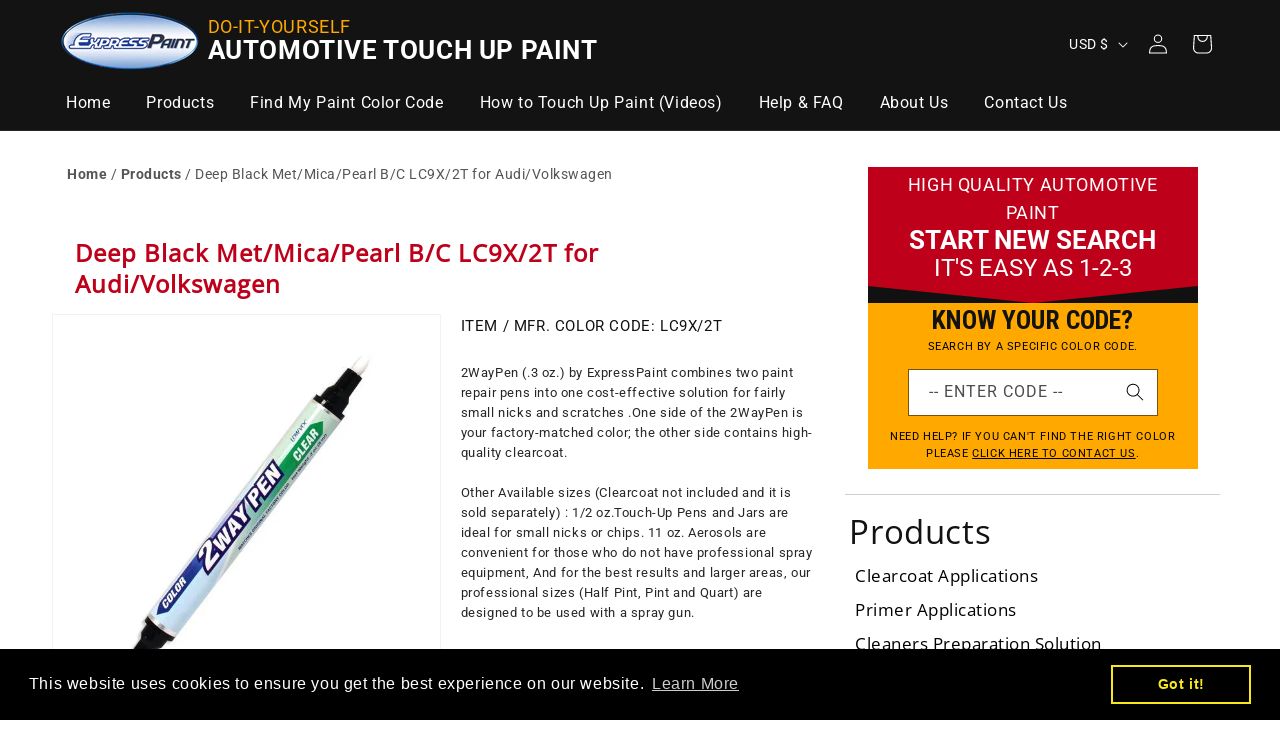

--- FILE ---
content_type: text/html; charset=utf-8
request_url: https://expresspaint.com/products/deep-black-met-mica-pearl-b-c-for-audi-volkswagen-audi-vw-lc9x-2t
body_size: 37827
content:
<!doctype html>
<html class="js" lang="en">
  <head>
    <script src="https://analytics.ahrefs.com/analytics.js" data-key="ZplGHn+eJmL6U+3D2me1iQ" async></script>
    <meta charset="utf-8">
    <meta http-equiv="X-UA-Compatible" content="IE=edge">
    <meta name="viewport" content="width=device-width,initial-scale=1">
    <meta name="theme-color" content="">
    <link rel="canonical" href="https://expresspaint.com/products/deep-black-met-mica-pearl-b-c-for-audi-volkswagen-audi-vw-lc9x-2t"><link rel="icon" type="image/png" href="//expresspaint.com/cdn/shop/files/apple-touch-icon-120x120.png?crop=center&height=32&v=1613527569&width=32"><link rel="preconnect" href="https://fonts.shopifycdn.com" crossorigin><title>Deep Black Met/Mica/Pearl B/C LC9X/2T for Audi/Volkswagen
&ndash; Express Paint</title>
    
      <meta name="description" content="2WayPen (.3 oz.) by ExpressPaint combines two paint repair pens into one cost-effective solution for fairly small nicks and scratches .One side of the 2WayPen is your factory-matched color; the other side contains high-quality clearcoat. Other Available sizes (Clearcoat not included and it is sold separately) : 1/2 oz.">
    

    

<meta property="og:site_name" content="Express Paint">
<meta property="og:url" content="https://expresspaint.com/products/deep-black-met-mica-pearl-b-c-for-audi-volkswagen-audi-vw-lc9x-2t">
<meta property="og:title" content="Deep Black Met/Mica/Pearl B/C LC9X/2T for Audi/Volkswagen">
<meta property="og:type" content="product">
<meta property="og:description" content="2WayPen (.3 oz.) by ExpressPaint combines two paint repair pens into one cost-effective solution for fairly small nicks and scratches .One side of the 2WayPen is your factory-matched color; the other side contains high-quality clearcoat. Other Available sizes (Clearcoat not included and it is sold separately) : 1/2 oz."><meta property="og:image" content="http://expresspaint.com/cdn/shop/products/products_37efa1f1-5641-4b95-922e-ede45b040d5e.jpg?v=1582288572">
  <meta property="og:image:secure_url" content="https://expresspaint.com/cdn/shop/products/products_37efa1f1-5641-4b95-922e-ede45b040d5e.jpg?v=1582288572">
  <meta property="og:image:width" content="600">
  <meta property="og:image:height" content="600"><meta property="og:price:amount" content="14.95">
  <meta property="og:price:currency" content="USD"><meta name="twitter:card" content="summary_large_image">
<meta name="twitter:title" content="Deep Black Met/Mica/Pearl B/C LC9X/2T for Audi/Volkswagen">
<meta name="twitter:description" content="2WayPen (.3 oz.) by ExpressPaint combines two paint repair pens into one cost-effective solution for fairly small nicks and scratches .One side of the 2WayPen is your factory-matched color; the other side contains high-quality clearcoat. Other Available sizes (Clearcoat not included and it is sold separately) : 1/2 oz.">


    <script src="//expresspaint.com/cdn/shop/t/22/assets/constants.js?v=132983761750457495441752873978" defer="defer"></script>
    <script src="//expresspaint.com/cdn/shop/t/22/assets/pubsub.js?v=25310214064522200911752873978" defer="defer"></script>
    <script src="//expresspaint.com/cdn/shop/t/22/assets/global.js?v=184345515105158409801752873978" defer="defer"></script>
    <script src="//expresspaint.com/cdn/shop/t/22/assets/details-disclosure.js?v=13653116266235556501752873978" defer="defer"></script>
    <script src="//expresspaint.com/cdn/shop/t/22/assets/details-modal.js?v=25581673532751508451752873978" defer="defer"></script>
    <script src="//expresspaint.com/cdn/shop/t/22/assets/search-form.js?v=133129549252120666541752873978" defer="defer"></script>

  <link href="https://fonts.googleapis.com/css?family=Roboto+Condensed:400,700&display=swap" rel="stylesheet">
  <link rel="stylesheet" href="https://pro.fontawesome.com/releases/v5.12.0/css/all.css" integrity="sha384-ekOryaXPbeCpWQNxMwSWVvQ0+1VrStoPJq54shlYhR8HzQgig1v5fas6YgOqLoKz" crossorigin="anonymous"><script src="//expresspaint.com/cdn/shop/t/22/assets/animations.js?v=88693664871331136111752873978" defer="defer"></script><script>window.performance && window.performance.mark && window.performance.mark('shopify.content_for_header.start');</script><meta id="shopify-digital-wallet" name="shopify-digital-wallet" content="/26778468430/digital_wallets/dialog">
<meta name="shopify-checkout-api-token" content="57be90bee878b2ae555f08687a112c83">
<meta id="in-context-paypal-metadata" data-shop-id="26778468430" data-venmo-supported="false" data-environment="production" data-locale="en_US" data-paypal-v4="true" data-currency="USD">
<link rel="alternate" type="application/json+oembed" href="https://expresspaint.com/products/deep-black-met-mica-pearl-b-c-for-audi-volkswagen-audi-vw-lc9x-2t.oembed">
<script async="async" src="/checkouts/internal/preloads.js?locale=en-US"></script>
<link rel="preconnect" href="https://shop.app" crossorigin="anonymous">
<script async="async" src="https://shop.app/checkouts/internal/preloads.js?locale=en-US&shop_id=26778468430" crossorigin="anonymous"></script>
<script id="apple-pay-shop-capabilities" type="application/json">{"shopId":26778468430,"countryCode":"US","currencyCode":"USD","merchantCapabilities":["supports3DS"],"merchantId":"gid:\/\/shopify\/Shop\/26778468430","merchantName":"Express Paint","requiredBillingContactFields":["postalAddress","email","phone"],"requiredShippingContactFields":["postalAddress","email","phone"],"shippingType":"shipping","supportedNetworks":["visa","masterCard","amex","discover","elo","jcb"],"total":{"type":"pending","label":"Express Paint","amount":"1.00"},"shopifyPaymentsEnabled":true,"supportsSubscriptions":true}</script>
<script id="shopify-features" type="application/json">{"accessToken":"57be90bee878b2ae555f08687a112c83","betas":["rich-media-storefront-analytics"],"domain":"expresspaint.com","predictiveSearch":true,"shopId":26778468430,"locale":"en"}</script>
<script>var Shopify = Shopify || {};
Shopify.shop = "express-car-paint.myshopify.com";
Shopify.locale = "en";
Shopify.currency = {"active":"USD","rate":"1.0"};
Shopify.country = "US";
Shopify.theme = {"name":"Copy of RNR Dawn","id":183335256245,"schema_name":"Dawn","schema_version":"15.3.0","theme_store_id":887,"role":"main"};
Shopify.theme.handle = "null";
Shopify.theme.style = {"id":null,"handle":null};
Shopify.cdnHost = "expresspaint.com/cdn";
Shopify.routes = Shopify.routes || {};
Shopify.routes.root = "/";</script>
<script type="module">!function(o){(o.Shopify=o.Shopify||{}).modules=!0}(window);</script>
<script>!function(o){function n(){var o=[];function n(){o.push(Array.prototype.slice.apply(arguments))}return n.q=o,n}var t=o.Shopify=o.Shopify||{};t.loadFeatures=n(),t.autoloadFeatures=n()}(window);</script>
<script>
  window.ShopifyPay = window.ShopifyPay || {};
  window.ShopifyPay.apiHost = "shop.app\/pay";
  window.ShopifyPay.redirectState = null;
</script>
<script id="shop-js-analytics" type="application/json">{"pageType":"product"}</script>
<script defer="defer" async type="module" src="//expresspaint.com/cdn/shopifycloud/shop-js/modules/v2/client.init-shop-cart-sync_D0dqhulL.en.esm.js"></script>
<script defer="defer" async type="module" src="//expresspaint.com/cdn/shopifycloud/shop-js/modules/v2/chunk.common_CpVO7qML.esm.js"></script>
<script type="module">
  await import("//expresspaint.com/cdn/shopifycloud/shop-js/modules/v2/client.init-shop-cart-sync_D0dqhulL.en.esm.js");
await import("//expresspaint.com/cdn/shopifycloud/shop-js/modules/v2/chunk.common_CpVO7qML.esm.js");

  window.Shopify.SignInWithShop?.initShopCartSync?.({"fedCMEnabled":true,"windoidEnabled":true});

</script>
<script>
  window.Shopify = window.Shopify || {};
  if (!window.Shopify.featureAssets) window.Shopify.featureAssets = {};
  window.Shopify.featureAssets['shop-js'] = {"shop-cart-sync":["modules/v2/client.shop-cart-sync_D9bwt38V.en.esm.js","modules/v2/chunk.common_CpVO7qML.esm.js"],"init-fed-cm":["modules/v2/client.init-fed-cm_BJ8NPuHe.en.esm.js","modules/v2/chunk.common_CpVO7qML.esm.js"],"init-shop-email-lookup-coordinator":["modules/v2/client.init-shop-email-lookup-coordinator_pVrP2-kG.en.esm.js","modules/v2/chunk.common_CpVO7qML.esm.js"],"shop-cash-offers":["modules/v2/client.shop-cash-offers_CNh7FWN-.en.esm.js","modules/v2/chunk.common_CpVO7qML.esm.js","modules/v2/chunk.modal_DKF6x0Jh.esm.js"],"init-shop-cart-sync":["modules/v2/client.init-shop-cart-sync_D0dqhulL.en.esm.js","modules/v2/chunk.common_CpVO7qML.esm.js"],"init-windoid":["modules/v2/client.init-windoid_DaoAelzT.en.esm.js","modules/v2/chunk.common_CpVO7qML.esm.js"],"shop-toast-manager":["modules/v2/client.shop-toast-manager_1DND8Tac.en.esm.js","modules/v2/chunk.common_CpVO7qML.esm.js"],"pay-button":["modules/v2/client.pay-button_CFeQi1r6.en.esm.js","modules/v2/chunk.common_CpVO7qML.esm.js"],"shop-button":["modules/v2/client.shop-button_Ca94MDdQ.en.esm.js","modules/v2/chunk.common_CpVO7qML.esm.js"],"shop-login-button":["modules/v2/client.shop-login-button_DPYNfp1Z.en.esm.js","modules/v2/chunk.common_CpVO7qML.esm.js","modules/v2/chunk.modal_DKF6x0Jh.esm.js"],"avatar":["modules/v2/client.avatar_BTnouDA3.en.esm.js"],"shop-follow-button":["modules/v2/client.shop-follow-button_BMKh4nJE.en.esm.js","modules/v2/chunk.common_CpVO7qML.esm.js","modules/v2/chunk.modal_DKF6x0Jh.esm.js"],"init-customer-accounts-sign-up":["modules/v2/client.init-customer-accounts-sign-up_CJXi5kRN.en.esm.js","modules/v2/client.shop-login-button_DPYNfp1Z.en.esm.js","modules/v2/chunk.common_CpVO7qML.esm.js","modules/v2/chunk.modal_DKF6x0Jh.esm.js"],"init-shop-for-new-customer-accounts":["modules/v2/client.init-shop-for-new-customer-accounts_BoBxkgWu.en.esm.js","modules/v2/client.shop-login-button_DPYNfp1Z.en.esm.js","modules/v2/chunk.common_CpVO7qML.esm.js","modules/v2/chunk.modal_DKF6x0Jh.esm.js"],"init-customer-accounts":["modules/v2/client.init-customer-accounts_DCuDTzpR.en.esm.js","modules/v2/client.shop-login-button_DPYNfp1Z.en.esm.js","modules/v2/chunk.common_CpVO7qML.esm.js","modules/v2/chunk.modal_DKF6x0Jh.esm.js"],"checkout-modal":["modules/v2/client.checkout-modal_U_3e4VxF.en.esm.js","modules/v2/chunk.common_CpVO7qML.esm.js","modules/v2/chunk.modal_DKF6x0Jh.esm.js"],"lead-capture":["modules/v2/client.lead-capture_DEgn0Z8u.en.esm.js","modules/v2/chunk.common_CpVO7qML.esm.js","modules/v2/chunk.modal_DKF6x0Jh.esm.js"],"shop-login":["modules/v2/client.shop-login_CoM5QKZ_.en.esm.js","modules/v2/chunk.common_CpVO7qML.esm.js","modules/v2/chunk.modal_DKF6x0Jh.esm.js"],"payment-terms":["modules/v2/client.payment-terms_BmrqWn8r.en.esm.js","modules/v2/chunk.common_CpVO7qML.esm.js","modules/v2/chunk.modal_DKF6x0Jh.esm.js"]};
</script>
<script>(function() {
  var isLoaded = false;
  function asyncLoad() {
    if (isLoaded) return;
    isLoaded = true;
    var urls = ["https:\/\/cdn.shopify.com\/s\/files\/1\/0267\/7846\/8430\/t\/15\/assets\/globo.formbuilder.init.js?v=1634779170\u0026shop=express-car-paint.myshopify.com","https:\/\/cdn.shopify.com\/s\/files\/1\/0267\/7846\/8430\/t\/19\/assets\/booster_eu_cookie_26778468430.js?v=1668091464\u0026shop=express-car-paint.myshopify.com","https:\/\/cdn.hextom.com\/js\/freeshippingbar.js?shop=express-car-paint.myshopify.com"];
    for (var i = 0; i < urls.length; i++) {
      var s = document.createElement('script');
      s.type = 'text/javascript';
      s.async = true;
      s.src = urls[i];
      var x = document.getElementsByTagName('script')[0];
      x.parentNode.insertBefore(s, x);
    }
  };
  if(window.attachEvent) {
    window.attachEvent('onload', asyncLoad);
  } else {
    window.addEventListener('load', asyncLoad, false);
  }
})();</script>
<script id="__st">var __st={"a":26778468430,"offset":-18000,"reqid":"3c2e0b3b-0bac-4ac5-ac06-986141c2388f-1765025342","pageurl":"expresspaint.com\/products\/deep-black-met-mica-pearl-b-c-for-audi-volkswagen-audi-vw-lc9x-2t","u":"2c1977b4c6f8","p":"product","rtyp":"product","rid":4493596491854};</script>
<script>window.ShopifyPaypalV4VisibilityTracking = true;</script>
<script id="captcha-bootstrap">!function(){'use strict';const t='contact',e='account',n='new_comment',o=[[t,t],['blogs',n],['comments',n],[t,'customer']],c=[[e,'customer_login'],[e,'guest_login'],[e,'recover_customer_password'],[e,'create_customer']],r=t=>t.map((([t,e])=>`form[action*='/${t}']:not([data-nocaptcha='true']) input[name='form_type'][value='${e}']`)).join(','),a=t=>()=>t?[...document.querySelectorAll(t)].map((t=>t.form)):[];function s(){const t=[...o],e=r(t);return a(e)}const i='password',u='form_key',d=['recaptcha-v3-token','g-recaptcha-response','h-captcha-response',i],f=()=>{try{return window.sessionStorage}catch{return}},m='__shopify_v',_=t=>t.elements[u];function p(t,e,n=!1){try{const o=window.sessionStorage,c=JSON.parse(o.getItem(e)),{data:r}=function(t){const{data:e,action:n}=t;return t[m]||n?{data:e,action:n}:{data:t,action:n}}(c);for(const[e,n]of Object.entries(r))t.elements[e]&&(t.elements[e].value=n);n&&o.removeItem(e)}catch(o){console.error('form repopulation failed',{error:o})}}const l='form_type',E='cptcha';function T(t){t.dataset[E]=!0}const w=window,h=w.document,L='Shopify',v='ce_forms',y='captcha';let A=!1;((t,e)=>{const n=(g='f06e6c50-85a8-45c8-87d0-21a2b65856fe',I='https://cdn.shopify.com/shopifycloud/storefront-forms-hcaptcha/ce_storefront_forms_captcha_hcaptcha.v1.5.2.iife.js',D={infoText:'Protected by hCaptcha',privacyText:'Privacy',termsText:'Terms'},(t,e,n)=>{const o=w[L][v],c=o.bindForm;if(c)return c(t,g,e,D).then(n);var r;o.q.push([[t,g,e,D],n]),r=I,A||(h.body.append(Object.assign(h.createElement('script'),{id:'captcha-provider',async:!0,src:r})),A=!0)});var g,I,D;w[L]=w[L]||{},w[L][v]=w[L][v]||{},w[L][v].q=[],w[L][y]=w[L][y]||{},w[L][y].protect=function(t,e){n(t,void 0,e),T(t)},Object.freeze(w[L][y]),function(t,e,n,w,h,L){const[v,y,A,g]=function(t,e,n){const i=e?o:[],u=t?c:[],d=[...i,...u],f=r(d),m=r(i),_=r(d.filter((([t,e])=>n.includes(e))));return[a(f),a(m),a(_),s()]}(w,h,L),I=t=>{const e=t.target;return e instanceof HTMLFormElement?e:e&&e.form},D=t=>v().includes(t);t.addEventListener('submit',(t=>{const e=I(t);if(!e)return;const n=D(e)&&!e.dataset.hcaptchaBound&&!e.dataset.recaptchaBound,o=_(e),c=g().includes(e)&&(!o||!o.value);(n||c)&&t.preventDefault(),c&&!n&&(function(t){try{if(!f())return;!function(t){const e=f();if(!e)return;const n=_(t);if(!n)return;const o=n.value;o&&e.removeItem(o)}(t);const e=Array.from(Array(32),(()=>Math.random().toString(36)[2])).join('');!function(t,e){_(t)||t.append(Object.assign(document.createElement('input'),{type:'hidden',name:u})),t.elements[u].value=e}(t,e),function(t,e){const n=f();if(!n)return;const o=[...t.querySelectorAll(`input[type='${i}']`)].map((({name:t})=>t)),c=[...d,...o],r={};for(const[a,s]of new FormData(t).entries())c.includes(a)||(r[a]=s);n.setItem(e,JSON.stringify({[m]:1,action:t.action,data:r}))}(t,e)}catch(e){console.error('failed to persist form',e)}}(e),e.submit())}));const S=(t,e)=>{t&&!t.dataset[E]&&(n(t,e.some((e=>e===t))),T(t))};for(const o of['focusin','change'])t.addEventListener(o,(t=>{const e=I(t);D(e)&&S(e,y())}));const B=e.get('form_key'),M=e.get(l),P=B&&M;t.addEventListener('DOMContentLoaded',(()=>{const t=y();if(P)for(const e of t)e.elements[l].value===M&&p(e,B);[...new Set([...A(),...v().filter((t=>'true'===t.dataset.shopifyCaptcha))])].forEach((e=>S(e,t)))}))}(h,new URLSearchParams(w.location.search),n,t,e,['guest_login'])})(!0,!0)}();</script>
<script integrity="sha256-52AcMU7V7pcBOXWImdc/TAGTFKeNjmkeM1Pvks/DTgc=" data-source-attribution="shopify.loadfeatures" defer="defer" src="//expresspaint.com/cdn/shopifycloud/storefront/assets/storefront/load_feature-81c60534.js" crossorigin="anonymous"></script>
<script crossorigin="anonymous" defer="defer" src="//expresspaint.com/cdn/shopifycloud/storefront/assets/shopify_pay/storefront-65b4c6d7.js?v=20250812"></script>
<script data-source-attribution="shopify.dynamic_checkout.dynamic.init">var Shopify=Shopify||{};Shopify.PaymentButton=Shopify.PaymentButton||{isStorefrontPortableWallets:!0,init:function(){window.Shopify.PaymentButton.init=function(){};var t=document.createElement("script");t.src="https://expresspaint.com/cdn/shopifycloud/portable-wallets/latest/portable-wallets.en.js",t.type="module",document.head.appendChild(t)}};
</script>
<script data-source-attribution="shopify.dynamic_checkout.buyer_consent">
  function portableWalletsHideBuyerConsent(e){var t=document.getElementById("shopify-buyer-consent"),n=document.getElementById("shopify-subscription-policy-button");t&&n&&(t.classList.add("hidden"),t.setAttribute("aria-hidden","true"),n.removeEventListener("click",e))}function portableWalletsShowBuyerConsent(e){var t=document.getElementById("shopify-buyer-consent"),n=document.getElementById("shopify-subscription-policy-button");t&&n&&(t.classList.remove("hidden"),t.removeAttribute("aria-hidden"),n.addEventListener("click",e))}window.Shopify?.PaymentButton&&(window.Shopify.PaymentButton.hideBuyerConsent=portableWalletsHideBuyerConsent,window.Shopify.PaymentButton.showBuyerConsent=portableWalletsShowBuyerConsent);
</script>
<script data-source-attribution="shopify.dynamic_checkout.cart.bootstrap">document.addEventListener("DOMContentLoaded",(function(){function t(){return document.querySelector("shopify-accelerated-checkout-cart, shopify-accelerated-checkout")}if(t())Shopify.PaymentButton.init();else{new MutationObserver((function(e,n){t()&&(Shopify.PaymentButton.init(),n.disconnect())})).observe(document.body,{childList:!0,subtree:!0})}}));
</script>
<link id="shopify-accelerated-checkout-styles" rel="stylesheet" media="screen" href="https://expresspaint.com/cdn/shopifycloud/portable-wallets/latest/accelerated-checkout-backwards-compat.css" crossorigin="anonymous">
<style id="shopify-accelerated-checkout-cart">
        #shopify-buyer-consent {
  margin-top: 1em;
  display: inline-block;
  width: 100%;
}

#shopify-buyer-consent.hidden {
  display: none;
}

#shopify-subscription-policy-button {
  background: none;
  border: none;
  padding: 0;
  text-decoration: underline;
  font-size: inherit;
  cursor: pointer;
}

#shopify-subscription-policy-button::before {
  box-shadow: none;
}

      </style>
<script id="sections-script" data-sections="header" defer="defer" src="//expresspaint.com/cdn/shop/t/22/compiled_assets/scripts.js?9382"></script>
<script>window.performance && window.performance.mark && window.performance.mark('shopify.content_for_header.end');</script>


    <style data-shopify>
      @font-face {
  font-family: Roboto;
  font-weight: 400;
  font-style: normal;
  font-display: swap;
  src: url("//expresspaint.com/cdn/fonts/roboto/roboto_n4.2019d890f07b1852f56ce63ba45b2db45d852cba.woff2") format("woff2"),
       url("//expresspaint.com/cdn/fonts/roboto/roboto_n4.238690e0007583582327135619c5f7971652fa9d.woff") format("woff");
}

      @font-face {
  font-family: Roboto;
  font-weight: 700;
  font-style: normal;
  font-display: swap;
  src: url("//expresspaint.com/cdn/fonts/roboto/roboto_n7.f38007a10afbbde8976c4056bfe890710d51dec2.woff2") format("woff2"),
       url("//expresspaint.com/cdn/fonts/roboto/roboto_n7.94bfdd3e80c7be00e128703d245c207769d763f9.woff") format("woff");
}

      @font-face {
  font-family: Roboto;
  font-weight: 400;
  font-style: italic;
  font-display: swap;
  src: url("//expresspaint.com/cdn/fonts/roboto/roboto_i4.57ce898ccda22ee84f49e6b57ae302250655e2d4.woff2") format("woff2"),
       url("//expresspaint.com/cdn/fonts/roboto/roboto_i4.b21f3bd061cbcb83b824ae8c7671a82587b264bf.woff") format("woff");
}

      @font-face {
  font-family: Roboto;
  font-weight: 700;
  font-style: italic;
  font-display: swap;
  src: url("//expresspaint.com/cdn/fonts/roboto/roboto_i7.7ccaf9410746f2c53340607c42c43f90a9005937.woff2") format("woff2"),
       url("//expresspaint.com/cdn/fonts/roboto/roboto_i7.49ec21cdd7148292bffea74c62c0df6e93551516.woff") format("woff");
}

      @font-face {
  font-family: "Open Sans";
  font-weight: 400;
  font-style: normal;
  font-display: swap;
  src: url("//expresspaint.com/cdn/fonts/open_sans/opensans_n4.c32e4d4eca5273f6d4ee95ddf54b5bbb75fc9b61.woff2") format("woff2"),
       url("//expresspaint.com/cdn/fonts/open_sans/opensans_n4.5f3406f8d94162b37bfa232b486ac93ee892406d.woff") format("woff");
}


      
        :root,
        .color-scheme-1 {
          --color-background: 255,255,255;
        
          --gradient-background: #ffffff;
        

        

        --color-foreground: 18,18,18;
        --color-background-contrast: 191,191,191;
        --color-shadow: 18,18,18;
        --color-button: 18,18,18;
        --color-button-text: 255,255,255;
        --color-secondary-button: 255,255,255;
        --color-secondary-button-text: 18,18,18;
        --color-link: 18,18,18;
        --color-badge-foreground: 18,18,18;
        --color-badge-background: 255,255,255;
        --color-badge-border: 18,18,18;
        --payment-terms-background-color: rgb(255 255 255);
      }
      
        
        .color-scheme-2 {
          --color-background: 243,243,243;
        
          --gradient-background: #f3f3f3;
        

        

        --color-foreground: 18,18,18;
        --color-background-contrast: 179,179,179;
        --color-shadow: 18,18,18;
        --color-button: 18,18,18;
        --color-button-text: 243,243,243;
        --color-secondary-button: 243,243,243;
        --color-secondary-button-text: 18,18,18;
        --color-link: 18,18,18;
        --color-badge-foreground: 18,18,18;
        --color-badge-background: 243,243,243;
        --color-badge-border: 18,18,18;
        --payment-terms-background-color: rgb(243 243 243);
      }
      
        
        .color-scheme-3 {
          --color-background: 255,255,255;
        
          --gradient-background: #ffffff;
        

        

        --color-foreground: 0,0,0;
        --color-background-contrast: 191,191,191;
        --color-shadow: 18,18,18;
        --color-button: 255,168,0;
        --color-button-text: 0,0,0;
        --color-secondary-button: 255,255,255;
        --color-secondary-button-text: 255,255,255;
        --color-link: 255,255,255;
        --color-badge-foreground: 0,0,0;
        --color-badge-background: 255,255,255;
        --color-badge-border: 0,0,0;
        --payment-terms-background-color: rgb(255 255 255);
      }
      
        
        .color-scheme-4 {
          --color-background: 0,0,0;
        
          --gradient-background: #000000;
        

        

        --color-foreground: 255,255,255;
        --color-background-contrast: 128,128,128;
        --color-shadow: 18,18,18;
        --color-button: 255,255,255;
        --color-button-text: 18,18,18;
        --color-secondary-button: 0,0,0;
        --color-secondary-button-text: 255,255,255;
        --color-link: 255,255,255;
        --color-badge-foreground: 255,255,255;
        --color-badge-background: 0,0,0;
        --color-badge-border: 255,255,255;
        --payment-terms-background-color: rgb(0 0 0);
      }
      
        
        .color-scheme-5 {
          --color-background: 19,19,19;
        
          --gradient-background: #131313;
        

        

        --color-foreground: 255,255,255;
        --color-background-contrast: 147,147,147;
        --color-shadow: 18,18,18;
        --color-button: 255,255,255;
        --color-button-text: 19,19,19;
        --color-secondary-button: 19,19,19;
        --color-secondary-button-text: 255,255,255;
        --color-link: 255,255,255;
        --color-badge-foreground: 255,255,255;
        --color-badge-background: 19,19,19;
        --color-badge-border: 255,255,255;
        --payment-terms-background-color: rgb(19 19 19);
      }
      

      body, .color-scheme-1, .color-scheme-2, .color-scheme-3, .color-scheme-4, .color-scheme-5 {
        color: rgba(var(--color-foreground));
        background-color: rgb(var(--color-background));
      }

      :root {
        --font-body-family: Roboto, sans-serif;
        --font-body-style: normal;
        --font-body-weight: 400;
        --font-body-weight-bold: 700;

        --font-heading-family: "Open Sans", sans-serif;
        --font-heading-style: normal;
        --font-heading-weight: 400;

        --font-body-scale: 1.0;
        --font-heading-scale: 1.0;

        --media-padding: px;
        --media-border-opacity: 0.05;
        --media-border-width: 1px;
        --media-radius: 0px;
        --media-shadow-opacity: 0.0;
        --media-shadow-horizontal-offset: 0px;
        --media-shadow-vertical-offset: 4px;
        --media-shadow-blur-radius: 5px;
        --media-shadow-visible: 0;

        --page-width: 126rem;
        --page-width-margin: 0rem;

        --product-card-image-padding: 0.0rem;
        --product-card-corner-radius: 0.0rem;
        --product-card-text-alignment: center;
        --product-card-border-width: 0.0rem;
        --product-card-border-opacity: 0.1;
        --product-card-shadow-opacity: 0.0;
        --product-card-shadow-visible: 0;
        --product-card-shadow-horizontal-offset: 0.0rem;
        --product-card-shadow-vertical-offset: 0.4rem;
        --product-card-shadow-blur-radius: 0.5rem;

        --collection-card-image-padding: 0.0rem;
        --collection-card-corner-radius: 0.0rem;
        --collection-card-text-alignment: left;
        --collection-card-border-width: 0.0rem;
        --collection-card-border-opacity: 0.1;
        --collection-card-shadow-opacity: 0.0;
        --collection-card-shadow-visible: 0;
        --collection-card-shadow-horizontal-offset: 0.0rem;
        --collection-card-shadow-vertical-offset: 0.4rem;
        --collection-card-shadow-blur-radius: 0.5rem;

        --blog-card-image-padding: 0.0rem;
        --blog-card-corner-radius: 0.0rem;
        --blog-card-text-alignment: left;
        --blog-card-border-width: 0.0rem;
        --blog-card-border-opacity: 0.1;
        --blog-card-shadow-opacity: 0.0;
        --blog-card-shadow-visible: 0;
        --blog-card-shadow-horizontal-offset: 0.0rem;
        --blog-card-shadow-vertical-offset: 0.4rem;
        --blog-card-shadow-blur-radius: 0.5rem;

        --badge-corner-radius: 4.0rem;

        --popup-border-width: 1px;
        --popup-border-opacity: 0.1;
        --popup-corner-radius: 0px;
        --popup-shadow-opacity: 0.05;
        --popup-shadow-horizontal-offset: 0px;
        --popup-shadow-vertical-offset: 4px;
        --popup-shadow-blur-radius: 5px;

        --drawer-border-width: 1px;
        --drawer-border-opacity: 0.1;
        --drawer-shadow-opacity: 0.0;
        --drawer-shadow-horizontal-offset: 0px;
        --drawer-shadow-vertical-offset: 4px;
        --drawer-shadow-blur-radius: 5px;

        --spacing-sections-desktop: 0px;
        --spacing-sections-mobile: 0px;

        --grid-desktop-vertical-spacing: 16px;
        --grid-desktop-horizontal-spacing: 16px;
        --grid-mobile-vertical-spacing: 8px;
        --grid-mobile-horizontal-spacing: 8px;

        --text-boxes-border-opacity: 0.1;
        --text-boxes-border-width: 0px;
        --text-boxes-radius: 0px;
        --text-boxes-shadow-opacity: 0.0;
        --text-boxes-shadow-visible: 0;
        --text-boxes-shadow-horizontal-offset: 0px;
        --text-boxes-shadow-vertical-offset: 4px;
        --text-boxes-shadow-blur-radius: 5px;

        --buttons-radius: 0px;
        --buttons-radius-outset: 0px;
        --buttons-border-width: 1px;
        --buttons-border-opacity: 1.0;
        --buttons-shadow-opacity: 0.0;
        --buttons-shadow-visible: 0;
        --buttons-shadow-horizontal-offset: 0px;
        --buttons-shadow-vertical-offset: 4px;
        --buttons-shadow-blur-radius: 5px;
        --buttons-border-offset: 0px;

        --inputs-radius: 0px;
        --inputs-border-width: 1px;
        --inputs-border-opacity: 0.55;
        --inputs-shadow-opacity: 0.0;
        --inputs-shadow-horizontal-offset: 0px;
        --inputs-margin-offset: 0px;
        --inputs-shadow-vertical-offset: 4px;
        --inputs-shadow-blur-radius: 5px;
        --inputs-radius-outset: 0px;

        --variant-pills-radius: 40px;
        --variant-pills-border-width: 1px;
        --variant-pills-border-opacity: 0.55;
        --variant-pills-shadow-opacity: 0.0;
        --variant-pills-shadow-horizontal-offset: 0px;
        --variant-pills-shadow-vertical-offset: 4px;
        --variant-pills-shadow-blur-radius: 5px;
      }

      *,
      *::before,
      *::after {
        box-sizing: inherit;
      }

      html {
        box-sizing: border-box;
        font-size: calc(var(--font-body-scale) * 62.5%);
        height: 100%;
      }

      body {
        display: grid;
        grid-template-rows: auto auto 1fr auto;
        grid-template-columns: 100%;
        min-height: 100%;
        margin: 0;
        font-size: 1.4rem;
        letter-spacing: 0.06rem;
        line-height: calc(1 + 0.6 / var(--font-body-scale));
        font-family: var(--font-body-family);
        font-style: var(--font-body-style);
        font-weight: var(--font-body-weight);
      }

      @media screen and (min-width: 750px) {
        body {
          font-size: 1.5rem;
        }
      }
    </style>

    <link href="//expresspaint.com/cdn/shop/t/22/assets/base.css?v=114648921010173363691752873978" rel="stylesheet" type="text/css" media="all" />
    <link rel="stylesheet" href="//expresspaint.com/cdn/shop/t/22/assets/component-cart-items.css?v=123238115697927560811752873978" media="print" onload="this.media='all'">
     <link href="//expresspaint.com/cdn/shop/t/22/assets/custom.css?v=152624176206129098111752875679" rel="stylesheet" type="text/css" media="all" />

      <link rel="preload" as="font" href="//expresspaint.com/cdn/fonts/roboto/roboto_n4.2019d890f07b1852f56ce63ba45b2db45d852cba.woff2" type="font/woff2" crossorigin>
      

      <link rel="preload" as="font" href="//expresspaint.com/cdn/fonts/open_sans/opensans_n4.c32e4d4eca5273f6d4ee95ddf54b5bbb75fc9b61.woff2" type="font/woff2" crossorigin>
      
<link href="//expresspaint.com/cdn/shop/t/22/assets/component-localization-form.css?v=170315343355214948141752873978" rel="stylesheet" type="text/css" media="all" />
      <script src="//expresspaint.com/cdn/shop/t/22/assets/localization-form.js?v=144176611646395275351752873978" defer="defer"></script><link
        rel="stylesheet"
        href="//expresspaint.com/cdn/shop/t/22/assets/component-predictive-search.css?v=118923337488134913561752873978"
        media="print"
        onload="this.media='all'"
      ><script>
      if (Shopify.designMode) {
        document.documentElement.classList.add('shopify-design-mode');
      }
    </script>
    <meta name="facebook-domain-verification" content="125mjrk9krq9qpfhis1cpmxab3wygd" />

    <link rel="stylesheet" href="//expresspaint.com/cdn/shop/t/22/assets/sca-pp.css?v=26248894406678077071752873978">
 <script>
  
  SCAPPShop = {};
    
  </script>
<script src="//expresspaint.com/cdn/shop/t/22/assets/sca-pp-initial.js?v=55278838698942654341752873978" type="text/javascript"></script>
   
<!-- Digital Throttle -->
<!-- Digital Throttle Google Tag Manager -->
<script>(function(w,d,s,l,i){w[l]=w[l]||[];w[l].push({'gtm.start':
new Date().getTime(),event:'gtm.js'});var f=d.getElementsByTagName(s)[0],
j=d.createElement(s),dl=l!='dataLayer'?'&l='+l:'';j.async=true;j.src=
'https://www.googletagmanager.com/gtm.js?id='+i+dl;f.parentNode.insertBefore(j,f);
})(window,document,'script','dataLayer','GTM-MSW43F5');</script>
<!-- End Google Tag Manager -->

<script>

    var customerDL = {
      'userId'        : "",
      'customerEmail' : null,
      };
  var dataLayer = window.dataLayer = window.dataLayer || [];
  dataLayer.push({'event': 'customer_details', 'customer_dl': customerDL});

dataLayer.push({
      'event': 'cart_data',
      'cart_total': 0.00
});

</script>


  
  <script>                           
    var dataLayer = window.dataLayer = window.dataLayer || [];
    dataLayer.push({
      'event': 'dt_view_item',
      'ecommerce': {
        'items': [{
          'item_id': "AUDI-VW-LC9X\/2T",
          'item_name': "Deep Black Met\/Mica\/Pearl B\/C LC9X\/2T for Audi\/Volkswagen",
          'item_variant': 31797568110670,
          'price': 14.95,
          'item_brand': "252C26",
          'item_category': "",
          'quantity': '1'
        }]
      }
    });
  </script>

<!-- end Digital Throttle -->
<!-- end Digital Throttle -->
    
  <!-- BEGIN app block: shopify://apps/warnify-pro-warnings/blocks/main/b82106ea-6172-4ab0-814f-17df1cb2b18a -->


<!-- END app block --><!-- BEGIN app block: shopify://apps/simprosys-google-shopping-feed/blocks/core_settings_block/1f0b859e-9fa6-4007-97e8-4513aff5ff3b --><!-- BEGIN: GSF App Core Tags & Scripts by Simprosys Google Shopping Feed -->









<!-- END: GSF App Core Tags & Scripts by Simprosys Google Shopping Feed -->
<!-- END app block --><!-- BEGIN app block: shopify://apps/powerful-form-builder/blocks/app-embed/e4bcb1eb-35b2-42e6-bc37-bfe0e1542c9d --><script type="text/javascript" hs-ignore data-cookieconsent="ignore">
  var Globo = Globo || {};
  var globoFormbuilderRecaptchaInit = function(){};
  var globoFormbuilderHcaptchaInit = function(){};
  window.Globo.FormBuilder = window.Globo.FormBuilder || {};
  window.Globo.FormBuilder.shop = ;

  if(window.Globo.FormBuilder.shop.settings.customCssEnabled && window.Globo.FormBuilder.shop.settings.customCssCode){
    const customStyle = document.createElement('style');
    customStyle.type = 'text/css';
    customStyle.innerHTML = window.Globo.FormBuilder.shop.settings.customCssCode;
    document.head.appendChild(customStyle);
  }

  window.Globo.FormBuilder.forms = [];

  
  window.Globo.FormBuilder.url = window.Globo.FormBuilder.shop.url;
  window.Globo.FormBuilder.CDN_URL = window.Globo.FormBuilder.shop.CDN_URL ?? window.Globo.FormBuilder.shop.url;
  window.Globo.FormBuilder.themeOs20 = true;
  window.Globo.FormBuilder.searchProductByJson = true;
  
  
  window.Globo.FormBuilder.__webpack_public_path_2__ = "https://cdn.shopify.com/extensions/019ac462-ff19-77fe-8854-a2aa52243e5c/powerful-form-builder-268/assets/";Globo.FormBuilder.page = {
    href : window.location.href,
    type: "product"
  };
  Globo.FormBuilder.page.title = document.title

  
    Globo.FormBuilder.product= {
      title : 'Deep Black Met/Mica/Pearl B/C LC9X/2T for Audi/Volkswagen',
      type : '',
      vendor : '252C26',
      url : window.location.href
    }
  
  if(window.AVADA_SPEED_WHITELIST){
    const pfbs_w = new RegExp("powerful-form-builder", 'i')
    if(Array.isArray(window.AVADA_SPEED_WHITELIST)){
      window.AVADA_SPEED_WHITELIST.push(pfbs_w)
    }else{
      window.AVADA_SPEED_WHITELIST = [pfbs_w]
    }
  }

  Globo.FormBuilder.shop.configuration = Globo.FormBuilder.shop.configuration || {};
  Globo.FormBuilder.shop.configuration.money_format = "${{amount}}";
</script>
<script src="https://cdn.shopify.com/extensions/019ac462-ff19-77fe-8854-a2aa52243e5c/powerful-form-builder-268/assets/globo.formbuilder.index.js" defer="defer" data-cookieconsent="ignore"></script>




<!-- END app block --><script src="https://cdn.shopify.com/extensions/019acad0-78e4-7426-a4a3-5919dabc9f95/theme-app-extension-108/assets/easysearch.min.js" type="text/javascript" defer="defer"></script>
<script src="https://cdn.shopify.com/extensions/8d2c31d3-a828-4daf-820f-80b7f8e01c39/nova-eu-cookie-bar-gdpr-4/assets/nova-cookie-app-embed.js" type="text/javascript" defer="defer"></script>
<link href="https://cdn.shopify.com/extensions/8d2c31d3-a828-4daf-820f-80b7f8e01c39/nova-eu-cookie-bar-gdpr-4/assets/nova-cookie.css" rel="stylesheet" type="text/css" media="all">
<link href="https://monorail-edge.shopifysvc.com" rel="dns-prefetch">
<script>(function(){if ("sendBeacon" in navigator && "performance" in window) {try {var session_token_from_headers = performance.getEntriesByType('navigation')[0].serverTiming.find(x => x.name == '_s').description;} catch {var session_token_from_headers = undefined;}var session_cookie_matches = document.cookie.match(/_shopify_s=([^;]*)/);var session_token_from_cookie = session_cookie_matches && session_cookie_matches.length === 2 ? session_cookie_matches[1] : "";var session_token = session_token_from_headers || session_token_from_cookie || "";function handle_abandonment_event(e) {var entries = performance.getEntries().filter(function(entry) {return /monorail-edge.shopifysvc.com/.test(entry.name);});if (!window.abandonment_tracked && entries.length === 0) {window.abandonment_tracked = true;var currentMs = Date.now();var navigation_start = performance.timing.navigationStart;var payload = {shop_id: 26778468430,url: window.location.href,navigation_start,duration: currentMs - navigation_start,session_token,page_type: "product"};window.navigator.sendBeacon("https://monorail-edge.shopifysvc.com/v1/produce", JSON.stringify({schema_id: "online_store_buyer_site_abandonment/1.1",payload: payload,metadata: {event_created_at_ms: currentMs,event_sent_at_ms: currentMs}}));}}window.addEventListener('pagehide', handle_abandonment_event);}}());</script>
<script id="web-pixels-manager-setup">(function e(e,d,r,n,o){if(void 0===o&&(o={}),!Boolean(null===(a=null===(i=window.Shopify)||void 0===i?void 0:i.analytics)||void 0===a?void 0:a.replayQueue)){var i,a;window.Shopify=window.Shopify||{};var t=window.Shopify;t.analytics=t.analytics||{};var s=t.analytics;s.replayQueue=[],s.publish=function(e,d,r){return s.replayQueue.push([e,d,r]),!0};try{self.performance.mark("wpm:start")}catch(e){}var l=function(){var e={modern:/Edge?\/(1{2}[4-9]|1[2-9]\d|[2-9]\d{2}|\d{4,})\.\d+(\.\d+|)|Firefox\/(1{2}[4-9]|1[2-9]\d|[2-9]\d{2}|\d{4,})\.\d+(\.\d+|)|Chrom(ium|e)\/(9{2}|\d{3,})\.\d+(\.\d+|)|(Maci|X1{2}).+ Version\/(15\.\d+|(1[6-9]|[2-9]\d|\d{3,})\.\d+)([,.]\d+|)( \(\w+\)|)( Mobile\/\w+|) Safari\/|Chrome.+OPR\/(9{2}|\d{3,})\.\d+\.\d+|(CPU[ +]OS|iPhone[ +]OS|CPU[ +]iPhone|CPU IPhone OS|CPU iPad OS)[ +]+(15[._]\d+|(1[6-9]|[2-9]\d|\d{3,})[._]\d+)([._]\d+|)|Android:?[ /-](13[3-9]|1[4-9]\d|[2-9]\d{2}|\d{4,})(\.\d+|)(\.\d+|)|Android.+Firefox\/(13[5-9]|1[4-9]\d|[2-9]\d{2}|\d{4,})\.\d+(\.\d+|)|Android.+Chrom(ium|e)\/(13[3-9]|1[4-9]\d|[2-9]\d{2}|\d{4,})\.\d+(\.\d+|)|SamsungBrowser\/([2-9]\d|\d{3,})\.\d+/,legacy:/Edge?\/(1[6-9]|[2-9]\d|\d{3,})\.\d+(\.\d+|)|Firefox\/(5[4-9]|[6-9]\d|\d{3,})\.\d+(\.\d+|)|Chrom(ium|e)\/(5[1-9]|[6-9]\d|\d{3,})\.\d+(\.\d+|)([\d.]+$|.*Safari\/(?![\d.]+ Edge\/[\d.]+$))|(Maci|X1{2}).+ Version\/(10\.\d+|(1[1-9]|[2-9]\d|\d{3,})\.\d+)([,.]\d+|)( \(\w+\)|)( Mobile\/\w+|) Safari\/|Chrome.+OPR\/(3[89]|[4-9]\d|\d{3,})\.\d+\.\d+|(CPU[ +]OS|iPhone[ +]OS|CPU[ +]iPhone|CPU IPhone OS|CPU iPad OS)[ +]+(10[._]\d+|(1[1-9]|[2-9]\d|\d{3,})[._]\d+)([._]\d+|)|Android:?[ /-](13[3-9]|1[4-9]\d|[2-9]\d{2}|\d{4,})(\.\d+|)(\.\d+|)|Mobile Safari.+OPR\/([89]\d|\d{3,})\.\d+\.\d+|Android.+Firefox\/(13[5-9]|1[4-9]\d|[2-9]\d{2}|\d{4,})\.\d+(\.\d+|)|Android.+Chrom(ium|e)\/(13[3-9]|1[4-9]\d|[2-9]\d{2}|\d{4,})\.\d+(\.\d+|)|Android.+(UC? ?Browser|UCWEB|U3)[ /]?(15\.([5-9]|\d{2,})|(1[6-9]|[2-9]\d|\d{3,})\.\d+)\.\d+|SamsungBrowser\/(5\.\d+|([6-9]|\d{2,})\.\d+)|Android.+MQ{2}Browser\/(14(\.(9|\d{2,})|)|(1[5-9]|[2-9]\d|\d{3,})(\.\d+|))(\.\d+|)|K[Aa][Ii]OS\/(3\.\d+|([4-9]|\d{2,})\.\d+)(\.\d+|)/},d=e.modern,r=e.legacy,n=navigator.userAgent;return n.match(d)?"modern":n.match(r)?"legacy":"unknown"}(),u="modern"===l?"modern":"legacy",c=(null!=n?n:{modern:"",legacy:""})[u],f=function(e){return[e.baseUrl,"/wpm","/b",e.hashVersion,"modern"===e.buildTarget?"m":"l",".js"].join("")}({baseUrl:d,hashVersion:r,buildTarget:u}),m=function(e){var d=e.version,r=e.bundleTarget,n=e.surface,o=e.pageUrl,i=e.monorailEndpoint;return{emit:function(e){var a=e.status,t=e.errorMsg,s=(new Date).getTime(),l=JSON.stringify({metadata:{event_sent_at_ms:s},events:[{schema_id:"web_pixels_manager_load/3.1",payload:{version:d,bundle_target:r,page_url:o,status:a,surface:n,error_msg:t},metadata:{event_created_at_ms:s}}]});if(!i)return console&&console.warn&&console.warn("[Web Pixels Manager] No Monorail endpoint provided, skipping logging."),!1;try{return self.navigator.sendBeacon.bind(self.navigator)(i,l)}catch(e){}var u=new XMLHttpRequest;try{return u.open("POST",i,!0),u.setRequestHeader("Content-Type","text/plain"),u.send(l),!0}catch(e){return console&&console.warn&&console.warn("[Web Pixels Manager] Got an unhandled error while logging to Monorail."),!1}}}}({version:r,bundleTarget:l,surface:e.surface,pageUrl:self.location.href,monorailEndpoint:e.monorailEndpoint});try{o.browserTarget=l,function(e){var d=e.src,r=e.async,n=void 0===r||r,o=e.onload,i=e.onerror,a=e.sri,t=e.scriptDataAttributes,s=void 0===t?{}:t,l=document.createElement("script"),u=document.querySelector("head"),c=document.querySelector("body");if(l.async=n,l.src=d,a&&(l.integrity=a,l.crossOrigin="anonymous"),s)for(var f in s)if(Object.prototype.hasOwnProperty.call(s,f))try{l.dataset[f]=s[f]}catch(e){}if(o&&l.addEventListener("load",o),i&&l.addEventListener("error",i),u)u.appendChild(l);else{if(!c)throw new Error("Did not find a head or body element to append the script");c.appendChild(l)}}({src:f,async:!0,onload:function(){if(!function(){var e,d;return Boolean(null===(d=null===(e=window.Shopify)||void 0===e?void 0:e.analytics)||void 0===d?void 0:d.initialized)}()){var d=window.webPixelsManager.init(e)||void 0;if(d){var r=window.Shopify.analytics;r.replayQueue.forEach((function(e){var r=e[0],n=e[1],o=e[2];d.publishCustomEvent(r,n,o)})),r.replayQueue=[],r.publish=d.publishCustomEvent,r.visitor=d.visitor,r.initialized=!0}}},onerror:function(){return m.emit({status:"failed",errorMsg:"".concat(f," has failed to load")})},sri:function(e){var d=/^sha384-[A-Za-z0-9+/=]+$/;return"string"==typeof e&&d.test(e)}(c)?c:"",scriptDataAttributes:o}),m.emit({status:"loading"})}catch(e){m.emit({status:"failed",errorMsg:(null==e?void 0:e.message)||"Unknown error"})}}})({shopId: 26778468430,storefrontBaseUrl: "https://expresspaint.com",extensionsBaseUrl: "https://extensions.shopifycdn.com/cdn/shopifycloud/web-pixels-manager",monorailEndpoint: "https://monorail-edge.shopifysvc.com/unstable/produce_batch",surface: "storefront-renderer",enabledBetaFlags: ["2dca8a86"],webPixelsConfigList: [{"id":"2599846069","configuration":"{\"account_ID\":\"999977\",\"google_analytics_tracking_tag\":\"1\",\"measurement_id\":\"2\",\"api_secret\":\"3\",\"shop_settings\":\"{\\\"custom_pixel_script\\\":\\\"https:\\\\\\\/\\\\\\\/storage.googleapis.com\\\\\\\/gsf-scripts\\\\\\\/custom-pixels\\\\\\\/express-car-paint.js\\\"}\"}","eventPayloadVersion":"v1","runtimeContext":"LAX","scriptVersion":"c6b888297782ed4a1cba19cda43d6625","type":"APP","apiClientId":1558137,"privacyPurposes":[],"dataSharingAdjustments":{"protectedCustomerApprovalScopes":["read_customer_address","read_customer_email","read_customer_name","read_customer_personal_data","read_customer_phone"]}},{"id":"2351988917","configuration":"{\"config\":\"{\\\"google_tag_ids\\\":[\\\"AW-17087046066\\\"],\\\"gtag_events\\\":[{\\\"type\\\":\\\"begin_checkout\\\",\\\"action_label\\\":\\\"AW-17087046066\\\/mRdBCIi9uuEaELLD3tM_\\\"},{\\\"type\\\":\\\"search\\\",\\\"action_label\\\":\\\"AW-17087046066\\\/vfZoCIK9uuEaELLD3tM_\\\"},{\\\"type\\\":\\\"view_item\\\",\\\"action_label\\\":\\\"AW-17087046066\\\/9yanCP-8uuEaELLD3tM_\\\"},{\\\"type\\\":\\\"purchase\\\",\\\"action_label\\\":\\\"AW-17087046066\\\/0eKdCPm8uuEaELLD3tM_\\\"},{\\\"type\\\":\\\"page_view\\\",\\\"action_label\\\":\\\"AW-17087046066\\\/PfS3CPy8uuEaELLD3tM_\\\"},{\\\"type\\\":\\\"add_payment_info\\\",\\\"action_label\\\":\\\"AW-17087046066\\\/Drr6CIu9uuEaELLD3tM_\\\"},{\\\"type\\\":\\\"add_to_cart\\\",\\\"action_label\\\":\\\"AW-17087046066\\\/NBJICIW9uuEaELLD3tM_\\\"}],\\\"enable_monitoring_mode\\\":false}\"}","eventPayloadVersion":"v1","runtimeContext":"OPEN","scriptVersion":"b2a88bafab3e21179ed38636efcd8a93","type":"APP","apiClientId":1780363,"privacyPurposes":[],"dataSharingAdjustments":{"protectedCustomerApprovalScopes":["read_customer_address","read_customer_email","read_customer_name","read_customer_personal_data","read_customer_phone"]}},{"id":"111771829","eventPayloadVersion":"1","runtimeContext":"LAX","scriptVersion":"1","type":"CUSTOM","privacyPurposes":["ANALYTICS","MARKETING","SALE_OF_DATA"],"name":"simprosys"},{"id":"shopify-app-pixel","configuration":"{}","eventPayloadVersion":"v1","runtimeContext":"STRICT","scriptVersion":"0450","apiClientId":"shopify-pixel","type":"APP","privacyPurposes":["ANALYTICS","MARKETING"]},{"id":"shopify-custom-pixel","eventPayloadVersion":"v1","runtimeContext":"LAX","scriptVersion":"0450","apiClientId":"shopify-pixel","type":"CUSTOM","privacyPurposes":["ANALYTICS","MARKETING"]}],isMerchantRequest: false,initData: {"shop":{"name":"Express Paint","paymentSettings":{"currencyCode":"USD"},"myshopifyDomain":"express-car-paint.myshopify.com","countryCode":"US","storefrontUrl":"https:\/\/expresspaint.com"},"customer":null,"cart":null,"checkout":null,"productVariants":[{"price":{"amount":16.95,"currencyCode":"USD"},"product":{"title":"Deep Black Met\/Mica\/Pearl B\/C LC9X\/2T for Audi\/Volkswagen","vendor":"252C26","id":"4493596491854","untranslatedTitle":"Deep Black Met\/Mica\/Pearl B\/C LC9X\/2T for Audi\/Volkswagen","url":"\/products\/deep-black-met-mica-pearl-b-c-for-audi-volkswagen-audi-vw-lc9x-2t","type":""},"id":"31797568110670","image":{"src":"\/\/expresspaint.com\/cdn\/shop\/products\/half_oz_2waypen_050a15d4-451e-4004-95be-cefb47a3ab25.jpg?v=1582288572"},"sku":"AUDI-VW-LC9X\/2T","title":"2Way Pen(color+clearcoat) \/ LC9X\/2T","untranslatedTitle":"2Way Pen(color+clearcoat) \/ LC9X\/2T"},{"price":{"amount":14.95,"currencyCode":"USD"},"product":{"title":"Deep Black Met\/Mica\/Pearl B\/C LC9X\/2T for Audi\/Volkswagen","vendor":"252C26","id":"4493596491854","untranslatedTitle":"Deep Black Met\/Mica\/Pearl B\/C LC9X\/2T for Audi\/Volkswagen","url":"\/products\/deep-black-met-mica-pearl-b-c-for-audi-volkswagen-audi-vw-lc9x-2t","type":""},"id":"31797568176206","image":{"src":"\/\/expresspaint.com\/cdn\/shop\/products\/half_oz_touch-up_pen_713d0d8f-723e-453b-96f6-6c55514090e9.jpg?v=1582288572"},"sku":"AUDI-VW-LC9X\/2T","title":"1\/2oz. Touch-Up Pen \/ LC9X\/2T","untranslatedTitle":"1\/2oz. Touch-Up Pen \/ LC9X\/2T"},{"price":{"amount":16.95,"currencyCode":"USD"},"product":{"title":"Deep Black Met\/Mica\/Pearl B\/C LC9X\/2T for Audi\/Volkswagen","vendor":"252C26","id":"4493596491854","untranslatedTitle":"Deep Black Met\/Mica\/Pearl B\/C LC9X\/2T for Audi\/Volkswagen","url":"\/products\/deep-black-met-mica-pearl-b-c-for-audi-volkswagen-audi-vw-lc9x-2t","type":""},"id":"31797568208974","image":{"src":"\/\/expresspaint.com\/cdn\/shop\/products\/half_oz_touch-up_bottle_1082bf0a-5c6b-46cf-92b9-cb12269f7467.jpg?v=1582288572"},"sku":"AUDI-VW-LC9X\/2T","title":"1\/2oz. Touch-Up Jar \/ LC9X\/2T","untranslatedTitle":"1\/2oz. Touch-Up Jar \/ LC9X\/2T"},{"price":{"amount":24.95,"currencyCode":"USD"},"product":{"title":"Deep Black Met\/Mica\/Pearl B\/C LC9X\/2T for Audi\/Volkswagen","vendor":"252C26","id":"4493596491854","untranslatedTitle":"Deep Black Met\/Mica\/Pearl B\/C LC9X\/2T for Audi\/Volkswagen","url":"\/products\/deep-black-met-mica-pearl-b-c-for-audi-volkswagen-audi-vw-lc9x-2t","type":""},"id":"31797568241742","image":{"src":"\/\/expresspaint.com\/cdn\/shop\/products\/11oz_aerosol_can_851b3fb5-4b57-473c-8283-2d20587f0ab4.jpg?v=1582288572"},"sku":"AUDI-VW-LC9X\/2T","title":"11oz. Aerosol \/ LC9X\/2T","untranslatedTitle":"11oz. Aerosol \/ LC9X\/2T"},{"price":{"amount":49.95,"currencyCode":"USD"},"product":{"title":"Deep Black Met\/Mica\/Pearl B\/C LC9X\/2T for Audi\/Volkswagen","vendor":"252C26","id":"4493596491854","untranslatedTitle":"Deep Black Met\/Mica\/Pearl B\/C LC9X\/2T for Audi\/Volkswagen","url":"\/products\/deep-black-met-mica-pearl-b-c-for-audi-volkswagen-audi-vw-lc9x-2t","type":""},"id":"31797568274510","image":{"src":"\/\/expresspaint.com\/cdn\/shop\/products\/half_pint_78b4f2a6-d07a-45ce-9845-ee43fd0ad592.jpg?v=1582288572"},"sku":"AUDI-VW-LC9X\/2T","title":"1\/2 Pint \/ LC9X\/2T","untranslatedTitle":"1\/2 Pint \/ LC9X\/2T"},{"price":{"amount":79.95,"currencyCode":"USD"},"product":{"title":"Deep Black Met\/Mica\/Pearl B\/C LC9X\/2T for Audi\/Volkswagen","vendor":"252C26","id":"4493596491854","untranslatedTitle":"Deep Black Met\/Mica\/Pearl B\/C LC9X\/2T for Audi\/Volkswagen","url":"\/products\/deep-black-met-mica-pearl-b-c-for-audi-volkswagen-audi-vw-lc9x-2t","type":""},"id":"31797568307278","image":{"src":"\/\/expresspaint.com\/cdn\/shop\/products\/pint_78492372-424c-4195-aa4b-7117fabefdd0.jpg?v=1582288572"},"sku":"AUDI-VW-LC9X\/2T","title":"Pint \/ LC9X\/2T","untranslatedTitle":"Pint \/ LC9X\/2T"},{"price":{"amount":114.95,"currencyCode":"USD"},"product":{"title":"Deep Black Met\/Mica\/Pearl B\/C LC9X\/2T for Audi\/Volkswagen","vendor":"252C26","id":"4493596491854","untranslatedTitle":"Deep Black Met\/Mica\/Pearl B\/C LC9X\/2T for Audi\/Volkswagen","url":"\/products\/deep-black-met-mica-pearl-b-c-for-audi-volkswagen-audi-vw-lc9x-2t","type":""},"id":"31797568340046","image":{"src":"\/\/expresspaint.com\/cdn\/shop\/products\/quart_0037eac0-335a-4f10-b03f-1dffa157c322.jpg?v=1582288572"},"sku":"AUDI-VW-LC9X\/2T","title":"Quart \/ LC9X\/2T","untranslatedTitle":"Quart \/ LC9X\/2T"}],"purchasingCompany":null},},"https://expresspaint.com/cdn","ae1676cfwd2530674p4253c800m34e853cb",{"modern":"","legacy":""},{"shopId":"26778468430","storefrontBaseUrl":"https:\/\/expresspaint.com","extensionBaseUrl":"https:\/\/extensions.shopifycdn.com\/cdn\/shopifycloud\/web-pixels-manager","surface":"storefront-renderer","enabledBetaFlags":"[\"2dca8a86\"]","isMerchantRequest":"false","hashVersion":"ae1676cfwd2530674p4253c800m34e853cb","publish":"custom","events":"[[\"page_viewed\",{}],[\"product_viewed\",{\"productVariant\":{\"price\":{\"amount\":16.95,\"currencyCode\":\"USD\"},\"product\":{\"title\":\"Deep Black Met\/Mica\/Pearl B\/C LC9X\/2T for Audi\/Volkswagen\",\"vendor\":\"252C26\",\"id\":\"4493596491854\",\"untranslatedTitle\":\"Deep Black Met\/Mica\/Pearl B\/C LC9X\/2T for Audi\/Volkswagen\",\"url\":\"\/products\/deep-black-met-mica-pearl-b-c-for-audi-volkswagen-audi-vw-lc9x-2t\",\"type\":\"\"},\"id\":\"31797568110670\",\"image\":{\"src\":\"\/\/expresspaint.com\/cdn\/shop\/products\/half_oz_2waypen_050a15d4-451e-4004-95be-cefb47a3ab25.jpg?v=1582288572\"},\"sku\":\"AUDI-VW-LC9X\/2T\",\"title\":\"2Way Pen(color+clearcoat) \/ LC9X\/2T\",\"untranslatedTitle\":\"2Way Pen(color+clearcoat) \/ LC9X\/2T\"}}]]"});</script><script>
  window.ShopifyAnalytics = window.ShopifyAnalytics || {};
  window.ShopifyAnalytics.meta = window.ShopifyAnalytics.meta || {};
  window.ShopifyAnalytics.meta.currency = 'USD';
  var meta = {"product":{"id":4493596491854,"gid":"gid:\/\/shopify\/Product\/4493596491854","vendor":"252C26","type":"","variants":[{"id":31797568110670,"price":1695,"name":"Deep Black Met\/Mica\/Pearl B\/C LC9X\/2T for Audi\/Volkswagen - 2Way Pen(color+clearcoat) \/ LC9X\/2T","public_title":"2Way Pen(color+clearcoat) \/ LC9X\/2T","sku":"AUDI-VW-LC9X\/2T"},{"id":31797568176206,"price":1495,"name":"Deep Black Met\/Mica\/Pearl B\/C LC9X\/2T for Audi\/Volkswagen - 1\/2oz. Touch-Up Pen \/ LC9X\/2T","public_title":"1\/2oz. Touch-Up Pen \/ LC9X\/2T","sku":"AUDI-VW-LC9X\/2T"},{"id":31797568208974,"price":1695,"name":"Deep Black Met\/Mica\/Pearl B\/C LC9X\/2T for Audi\/Volkswagen - 1\/2oz. Touch-Up Jar \/ LC9X\/2T","public_title":"1\/2oz. Touch-Up Jar \/ LC9X\/2T","sku":"AUDI-VW-LC9X\/2T"},{"id":31797568241742,"price":2495,"name":"Deep Black Met\/Mica\/Pearl B\/C LC9X\/2T for Audi\/Volkswagen - 11oz. Aerosol \/ LC9X\/2T","public_title":"11oz. Aerosol \/ LC9X\/2T","sku":"AUDI-VW-LC9X\/2T"},{"id":31797568274510,"price":4995,"name":"Deep Black Met\/Mica\/Pearl B\/C LC9X\/2T for Audi\/Volkswagen - 1\/2 Pint \/ LC9X\/2T","public_title":"1\/2 Pint \/ LC9X\/2T","sku":"AUDI-VW-LC9X\/2T"},{"id":31797568307278,"price":7995,"name":"Deep Black Met\/Mica\/Pearl B\/C LC9X\/2T for Audi\/Volkswagen - Pint \/ LC9X\/2T","public_title":"Pint \/ LC9X\/2T","sku":"AUDI-VW-LC9X\/2T"},{"id":31797568340046,"price":11495,"name":"Deep Black Met\/Mica\/Pearl B\/C LC9X\/2T for Audi\/Volkswagen - Quart \/ LC9X\/2T","public_title":"Quart \/ LC9X\/2T","sku":"AUDI-VW-LC9X\/2T"}],"remote":false},"page":{"pageType":"product","resourceType":"product","resourceId":4493596491854}};
  for (var attr in meta) {
    window.ShopifyAnalytics.meta[attr] = meta[attr];
  }
</script>
<script class="analytics">
  (function () {
    var customDocumentWrite = function(content) {
      var jquery = null;

      if (window.jQuery) {
        jquery = window.jQuery;
      } else if (window.Checkout && window.Checkout.$) {
        jquery = window.Checkout.$;
      }

      if (jquery) {
        jquery('body').append(content);
      }
    };

    var hasLoggedConversion = function(token) {
      if (token) {
        return document.cookie.indexOf('loggedConversion=' + token) !== -1;
      }
      return false;
    }

    var setCookieIfConversion = function(token) {
      if (token) {
        var twoMonthsFromNow = new Date(Date.now());
        twoMonthsFromNow.setMonth(twoMonthsFromNow.getMonth() + 2);

        document.cookie = 'loggedConversion=' + token + '; expires=' + twoMonthsFromNow;
      }
    }

    var trekkie = window.ShopifyAnalytics.lib = window.trekkie = window.trekkie || [];
    if (trekkie.integrations) {
      return;
    }
    trekkie.methods = [
      'identify',
      'page',
      'ready',
      'track',
      'trackForm',
      'trackLink'
    ];
    trekkie.factory = function(method) {
      return function() {
        var args = Array.prototype.slice.call(arguments);
        args.unshift(method);
        trekkie.push(args);
        return trekkie;
      };
    };
    for (var i = 0; i < trekkie.methods.length; i++) {
      var key = trekkie.methods[i];
      trekkie[key] = trekkie.factory(key);
    }
    trekkie.load = function(config) {
      trekkie.config = config || {};
      trekkie.config.initialDocumentCookie = document.cookie;
      var first = document.getElementsByTagName('script')[0];
      var script = document.createElement('script');
      script.type = 'text/javascript';
      script.onerror = function(e) {
        var scriptFallback = document.createElement('script');
        scriptFallback.type = 'text/javascript';
        scriptFallback.onerror = function(error) {
                var Monorail = {
      produce: function produce(monorailDomain, schemaId, payload) {
        var currentMs = new Date().getTime();
        var event = {
          schema_id: schemaId,
          payload: payload,
          metadata: {
            event_created_at_ms: currentMs,
            event_sent_at_ms: currentMs
          }
        };
        return Monorail.sendRequest("https://" + monorailDomain + "/v1/produce", JSON.stringify(event));
      },
      sendRequest: function sendRequest(endpointUrl, payload) {
        // Try the sendBeacon API
        if (window && window.navigator && typeof window.navigator.sendBeacon === 'function' && typeof window.Blob === 'function' && !Monorail.isIos12()) {
          var blobData = new window.Blob([payload], {
            type: 'text/plain'
          });

          if (window.navigator.sendBeacon(endpointUrl, blobData)) {
            return true;
          } // sendBeacon was not successful

        } // XHR beacon

        var xhr = new XMLHttpRequest();

        try {
          xhr.open('POST', endpointUrl);
          xhr.setRequestHeader('Content-Type', 'text/plain');
          xhr.send(payload);
        } catch (e) {
          console.log(e);
        }

        return false;
      },
      isIos12: function isIos12() {
        return window.navigator.userAgent.lastIndexOf('iPhone; CPU iPhone OS 12_') !== -1 || window.navigator.userAgent.lastIndexOf('iPad; CPU OS 12_') !== -1;
      }
    };
    Monorail.produce('monorail-edge.shopifysvc.com',
      'trekkie_storefront_load_errors/1.1',
      {shop_id: 26778468430,
      theme_id: 183335256245,
      app_name: "storefront",
      context_url: window.location.href,
      source_url: "//expresspaint.com/cdn/s/trekkie.storefront.94e7babdf2ec3663c2b14be7d5a3b25b9303ebb0.min.js"});

        };
        scriptFallback.async = true;
        scriptFallback.src = '//expresspaint.com/cdn/s/trekkie.storefront.94e7babdf2ec3663c2b14be7d5a3b25b9303ebb0.min.js';
        first.parentNode.insertBefore(scriptFallback, first);
      };
      script.async = true;
      script.src = '//expresspaint.com/cdn/s/trekkie.storefront.94e7babdf2ec3663c2b14be7d5a3b25b9303ebb0.min.js';
      first.parentNode.insertBefore(script, first);
    };
    trekkie.load(
      {"Trekkie":{"appName":"storefront","development":false,"defaultAttributes":{"shopId":26778468430,"isMerchantRequest":null,"themeId":183335256245,"themeCityHash":"1654438265345134195","contentLanguage":"en","currency":"USD","eventMetadataId":"adbcfb18-ca34-457b-b884-448b965dcea6"},"isServerSideCookieWritingEnabled":true,"monorailRegion":"shop_domain","enabledBetaFlags":["f0df213a"]},"Session Attribution":{},"S2S":{"facebookCapiEnabled":false,"source":"trekkie-storefront-renderer","apiClientId":580111}}
    );

    var loaded = false;
    trekkie.ready(function() {
      if (loaded) return;
      loaded = true;

      window.ShopifyAnalytics.lib = window.trekkie;

      var originalDocumentWrite = document.write;
      document.write = customDocumentWrite;
      try { window.ShopifyAnalytics.merchantGoogleAnalytics.call(this); } catch(error) {};
      document.write = originalDocumentWrite;

      window.ShopifyAnalytics.lib.page(null,{"pageType":"product","resourceType":"product","resourceId":4493596491854,"shopifyEmitted":true});

      var match = window.location.pathname.match(/checkouts\/(.+)\/(thank_you|post_purchase)/)
      var token = match? match[1]: undefined;
      if (!hasLoggedConversion(token)) {
        setCookieIfConversion(token);
        window.ShopifyAnalytics.lib.track("Viewed Product",{"currency":"USD","variantId":31797568110670,"productId":4493596491854,"productGid":"gid:\/\/shopify\/Product\/4493596491854","name":"Deep Black Met\/Mica\/Pearl B\/C LC9X\/2T for Audi\/Volkswagen - 2Way Pen(color+clearcoat) \/ LC9X\/2T","price":"16.95","sku":"AUDI-VW-LC9X\/2T","brand":"252C26","variant":"2Way Pen(color+clearcoat) \/ LC9X\/2T","category":"","nonInteraction":true,"remote":false},undefined,undefined,{"shopifyEmitted":true});
      window.ShopifyAnalytics.lib.track("monorail:\/\/trekkie_storefront_viewed_product\/1.1",{"currency":"USD","variantId":31797568110670,"productId":4493596491854,"productGid":"gid:\/\/shopify\/Product\/4493596491854","name":"Deep Black Met\/Mica\/Pearl B\/C LC9X\/2T for Audi\/Volkswagen - 2Way Pen(color+clearcoat) \/ LC9X\/2T","price":"16.95","sku":"AUDI-VW-LC9X\/2T","brand":"252C26","variant":"2Way Pen(color+clearcoat) \/ LC9X\/2T","category":"","nonInteraction":true,"remote":false,"referer":"https:\/\/expresspaint.com\/products\/deep-black-met-mica-pearl-b-c-for-audi-volkswagen-audi-vw-lc9x-2t"});
      }
    });


        var eventsListenerScript = document.createElement('script');
        eventsListenerScript.async = true;
        eventsListenerScript.src = "//expresspaint.com/cdn/shopifycloud/storefront/assets/shop_events_listener-3da45d37.js";
        document.getElementsByTagName('head')[0].appendChild(eventsListenerScript);

})();</script>
  <script>
  if (!window.ga || (window.ga && typeof window.ga !== 'function')) {
    window.ga = function ga() {
      (window.ga.q = window.ga.q || []).push(arguments);
      if (window.Shopify && window.Shopify.analytics && typeof window.Shopify.analytics.publish === 'function') {
        window.Shopify.analytics.publish("ga_stub_called", {}, {sendTo: "google_osp_migration"});
      }
      console.error("Shopify's Google Analytics stub called with:", Array.from(arguments), "\nSee https://help.shopify.com/manual/promoting-marketing/pixels/pixel-migration#google for more information.");
    };
    if (window.Shopify && window.Shopify.analytics && typeof window.Shopify.analytics.publish === 'function') {
      window.Shopify.analytics.publish("ga_stub_initialized", {}, {sendTo: "google_osp_migration"});
    }
  }
</script>
<script
  defer
  src="https://expresspaint.com/cdn/shopifycloud/perf-kit/shopify-perf-kit-2.1.2.min.js"
  data-application="storefront-renderer"
  data-shop-id="26778468430"
  data-render-region="gcp-us-east1"
  data-page-type="product"
  data-theme-instance-id="183335256245"
  data-theme-name="Dawn"
  data-theme-version="15.3.0"
  data-monorail-region="shop_domain"
  data-resource-timing-sampling-rate="10"
  data-shs="true"
  data-shs-beacon="true"
  data-shs-export-with-fetch="true"
  data-shs-logs-sample-rate="1"
></script>
</head>

  <body class="gradient template-product">
    <a class="skip-to-content-link button visually-hidden" href="#MainContent">
      Skip to content
    </a><!-- BEGIN sections: header-group -->
<div id="shopify-section-sections--25571209019573__header" class="shopify-section shopify-section-group-header-group section-header"><link rel="stylesheet" href="//expresspaint.com/cdn/shop/t/22/assets/component-list-menu.css?v=151968516119678728991752873978" media="print" onload="this.media='all'">
<link rel="stylesheet" href="//expresspaint.com/cdn/shop/t/22/assets/component-search.css?v=165164710990765432851752873978" media="print" onload="this.media='all'">
<link rel="stylesheet" href="//expresspaint.com/cdn/shop/t/22/assets/component-menu-drawer.css?v=147478906057189667651752873978" media="print" onload="this.media='all'">
<link
  rel="stylesheet"
  href="//expresspaint.com/cdn/shop/t/22/assets/component-cart-notification.css?v=54116361853792938221752873978"
  media="print"
  onload="this.media='all'"
><link rel="stylesheet" href="//expresspaint.com/cdn/shop/t/22/assets/component-price.css?v=70172745017360139101752873978" media="print" onload="this.media='all'"><style>
  header-drawer {
    justify-self: start;
    margin-left: -1.2rem;
  }@media screen and (min-width: 990px) {
      header-drawer {
        display: none;
      }
    }.menu-drawer-container {
    display: flex;
  }

  .list-menu {
    list-style: none;
    padding: 0;
    margin: 0;
  }

  .list-menu--inline {
    display: inline-flex;
    flex-wrap: wrap;
  }

  summary.list-menu__item {
    padding-right: 2.7rem;
  }

  .list-menu__item {
    display: flex;
    align-items: center;
    line-height: calc(1 + 0.3 / var(--font-body-scale));
  }

  .list-menu__item--link {
    text-decoration: none;
    padding-bottom: 0.5rem;
    padding-top: 0.5rem;
    line-height: calc(1 + 0.8 / var(--font-body-scale));
  }

  @media screen and (min-width: 750px) {
    .list-menu__item--link {
      padding-bottom: 0.2rem;
      padding-top: 0.2rem;
    }
  }
</style><style data-shopify>.header {
    padding: 2px 3rem 4px 3rem;
  }

  .section-header {
    position: sticky; /* This is for fixing a Safari z-index issue. PR #2147 */
    margin-bottom: 0px;
  }

  @media screen and (min-width: 750px) {
    .section-header {
      margin-bottom: 0px;
    }
  }

  @media screen and (min-width: 990px) {
    .header {
      padding-top: 4px;
      padding-bottom: 8px;
    }
  }</style><script src="//expresspaint.com/cdn/shop/t/22/assets/cart-notification.js?v=133508293167896966491752873978" defer="defer"></script>

<sticky-header
  
    data-sticky-type="always"
  
  class="header-wrapper color-scheme-5 gradient header-wrapper--border-bottom"
><header class="header header--top-left header--mobile-center page-width header--has-menu header--has-account header--has-localizations">

<header-drawer data-breakpoint="tablet">
  <details id="Details-menu-drawer-container" class="menu-drawer-container">
    <summary
      class="header__icon header__icon--menu header__icon--summary link focus-inset"
      aria-label="Menu"
    >
      <span><svg xmlns="http://www.w3.org/2000/svg" fill="none" class="icon icon-hamburger" viewBox="0 0 18 16"><path fill="currentColor" d="M1 .5a.5.5 0 1 0 0 1h15.71a.5.5 0 0 0 0-1zM.5 8a.5.5 0 0 1 .5-.5h15.71a.5.5 0 0 1 0 1H1A.5.5 0 0 1 .5 8m0 7a.5.5 0 0 1 .5-.5h15.71a.5.5 0 0 1 0 1H1a.5.5 0 0 1-.5-.5"/></svg>
<svg xmlns="http://www.w3.org/2000/svg" fill="none" class="icon icon-close" viewBox="0 0 18 17"><path fill="currentColor" d="M.865 15.978a.5.5 0 0 0 .707.707l7.433-7.431 7.579 7.282a.501.501 0 0 0 .846-.37.5.5 0 0 0-.153-.351L9.712 8.546l7.417-7.416a.5.5 0 1 0-.707-.708L8.991 7.853 1.413.573a.5.5 0 1 0-.693.72l7.563 7.268z"/></svg>
</span>
    </summary>
    <div id="menu-drawer" class="gradient menu-drawer motion-reduce color-scheme-1">
      <div class="menu-drawer__inner-container">
        <div class="menu-drawer__navigation-container">
          <nav class="menu-drawer__navigation">
            <ul class="menu-drawer__menu has-submenu list-menu" role="list"><li><a
                      id="HeaderDrawer-home"
                      href="/"
                      class="menu-drawer__menu-item list-menu__item link link--text focus-inset"
                      
                    >
                      Home
                    </a></li><li><a
                      id="HeaderDrawer-products"
                      href="/collections"
                      class="menu-drawer__menu-item list-menu__item link link--text focus-inset"
                      
                    >
                      Products
                    </a></li><li><a
                      id="HeaderDrawer-find-my-paint-color-code"
                      href="/pages/find-my-paint-color-code"
                      class="menu-drawer__menu-item list-menu__item link link--text focus-inset"
                      
                    >
                      Find My Paint Color Code
                    </a></li><li><a
                      id="HeaderDrawer-how-to-touch-up-paint-videos"
                      href="/pages/useful-videos-how-to-touch-up-paint"
                      class="menu-drawer__menu-item list-menu__item link link--text focus-inset"
                      
                    >
                      How to Touch Up Paint (Videos)
                    </a></li><li><a
                      id="HeaderDrawer-help-faq"
                      href="/pages/help-and-faq"
                      class="menu-drawer__menu-item list-menu__item link link--text focus-inset"
                      
                    >
                      Help &amp; FAQ
                    </a></li><li><a
                      id="HeaderDrawer-about-us"
                      href="/pages/about-us"
                      class="menu-drawer__menu-item list-menu__item link link--text focus-inset"
                      
                    >
                      About Us
                    </a></li><li><a
                      id="HeaderDrawer-contact-us"
                      href="/pages/contact"
                      class="menu-drawer__menu-item list-menu__item link link--text focus-inset"
                      
                    >
                      Contact Us
                    </a></li></ul>
          </nav>
          <div class="menu-drawer__utility-links"><a
                href="/account/login"
                class="menu-drawer__account link focus-inset h5 medium-hide large-up-hide"
                rel="nofollow"
              ><span class="svg-wrapper"><svg xmlns="http://www.w3.org/2000/svg" fill="none" class="icon icon-account" viewBox="0 0 18 19"><path fill="currentColor" fill-rule="evenodd" d="M6 4.5a3 3 0 1 1 6 0 3 3 0 0 1-6 0m3-4a4 4 0 1 0 0 8 4 4 0 0 0 0-8m5.58 12.15c1.12.82 1.83 2.24 1.91 4.85H1.51c.08-2.6.79-4.03 1.9-4.85C4.66 11.75 6.5 11.5 9 11.5s4.35.26 5.58 1.15M9 10.5c-2.5 0-4.65.24-6.17 1.35C1.27 12.98.5 14.93.5 18v.5h17V18c0-3.07-.77-5.02-2.33-6.15-1.52-1.1-3.67-1.35-6.17-1.35" clip-rule="evenodd"/></svg>
</span>Log in</a><div class="menu-drawer__localization header-localization"><localization-form><form method="post" action="/localization" id="HeaderCountryMobileForm" accept-charset="UTF-8" class="localization-form" enctype="multipart/form-data"><input type="hidden" name="form_type" value="localization" /><input type="hidden" name="utf8" value="✓" /><input type="hidden" name="_method" value="put" /><input type="hidden" name="return_to" value="/products/deep-black-met-mica-pearl-b-c-for-audi-volkswagen-audi-vw-lc9x-2t" /><div>
                        <h2 class="visually-hidden" id="HeaderCountryMobileLabel">
                          Country/region
                        </h2>

<div class="disclosure">
  <button
    type="button"
    class="disclosure__button localization-form__select localization-selector link link--text caption-large"
    aria-expanded="false"
    aria-controls="HeaderCountryMobile-country-results"
    aria-describedby="HeaderCountryMobileLabel"
  >
    <span>
     
      USD
      $</span>
    <svg class="icon icon-caret" viewBox="0 0 10 6"><path fill="currentColor" fill-rule="evenodd" d="M9.354.646a.5.5 0 0 0-.708 0L5 4.293 1.354.646a.5.5 0 0 0-.708.708l4 4a.5.5 0 0 0 .708 0l4-4a.5.5 0 0 0 0-.708" clip-rule="evenodd"/></svg>

  </button>
  <div class="disclosure__list-wrapper country-selector" hidden>
    <div class="country-filter country-filter--no-padding">
      
      <button
        class="country-selector__close-button button--small link"
        type="button"
        aria-label="Close"
      ><svg xmlns="http://www.w3.org/2000/svg" fill="none" class="icon icon-close" viewBox="0 0 18 17"><path fill="currentColor" d="M.865 15.978a.5.5 0 0 0 .707.707l7.433-7.431 7.579 7.282a.501.501 0 0 0 .846-.37.5.5 0 0 0-.153-.351L9.712 8.546l7.417-7.416a.5.5 0 1 0-.707-.708L8.991 7.853 1.413.573a.5.5 0 1 0-.693.72l7.563 7.268z"/></svg>
</button>
    </div>
    <div id="sr-country-search-results" class="visually-hidden" aria-live="polite"></div>
    <div
      class="disclosure__list country-selector__list country-selector__list--with-multiple-currencies"
      id="HeaderCountryMobile-country-results"
    >
      
      <ul role="list" class="list-unstyled countries"><li class="disclosure__item" tabindex="-1">
            <a
              class="link link--text disclosure__link caption-large focus-inset"
              href="#"
              
              data-value="CA"
              id="Canada"
            >
              <span
                
                  class="visibility-hidden"
                
              ><svg xmlns="http://www.w3.org/2000/svg" fill="none" class="icon icon-checkmark" viewBox="0 0 12 9"><path fill="currentColor" fill-rule="evenodd" d="M11.35.643a.5.5 0 0 1 .006.707l-6.77 6.886a.5.5 0 0 1-.719-.006L.638 4.845a.5.5 0 1 1 .724-.69l2.872 3.011 6.41-6.517a.5.5 0 0 1 .707-.006z" clip-rule="evenodd"/></svg>
</span>
              <span class="country"> CAD
                $</span>
             
            </a>
          </li><li class="disclosure__item" tabindex="-1">
            <a
              class="link link--text disclosure__link caption-large focus-inset"
              href="#"
              
                aria-current="true"
              
              data-value="US"
              id="United States"
            >
              <span
                
              ><svg xmlns="http://www.w3.org/2000/svg" fill="none" class="icon icon-checkmark" viewBox="0 0 12 9"><path fill="currentColor" fill-rule="evenodd" d="M11.35.643a.5.5 0 0 1 .006.707l-6.77 6.886a.5.5 0 0 1-.719-.006L.638 4.845a.5.5 0 1 1 .724-.69l2.872 3.011 6.41-6.517a.5.5 0 0 1 .707-.006z" clip-rule="evenodd"/></svg>
</span>
              <span class="country"> USD
                $</span>
             
            </a>
          </li></ul>
    </div>
  </div>
  <div class="country-selector__overlay"></div>
</div>
<input type="hidden" name="country_code" value="US">
</div></form></localization-form>
                
</div><ul class="list list-social list-unstyled" role="list"></ul>
          </div>
        </div>
      </div>
    </div>
  </details>
</header-drawer>
<div class="logoouter"><a href="/" class="header__heading-link link link--text focus-inset"><div class="header__heading-logo-wrapper">
            
            <img src="//expresspaint.com/cdn/shop/files/ep_logo.png?v=1613527977&amp;width=600" alt="Express Paint" srcset="//expresspaint.com/cdn/shop/files/ep_logo.png?v=1613527977&amp;width=140 140w, //expresspaint.com/cdn/shop/files/ep_logo.png?v=1613527977&amp;width=210 210w, //expresspaint.com/cdn/shop/files/ep_logo.png?v=1613527977&amp;width=280 280w" width="140" height="59.095477386934675" loading="eager" class="header__heading-logo motion-reduce" sizes="(max-width: 280px) 50vw, 140px">
          </div></a><span class="text-left small--hide" id="logo-text" role="header text">
        <p>DO-IT-YOURSELF</p>
        <h3>AUTOMOTIVE TOUCH UP PAINT</h3>
    </span>
      </div>

<nav class="header__inline-menu">
  <ul class="list-menu list-menu--inline" role="list"><li><a
            id="HeaderMenu-home"
            href="/"
            class="header__menu-item list-menu__item link link--text focus-inset"
            
          >
            <span
            >Home</span>
          </a></li><li><a
            id="HeaderMenu-products"
            href="/collections"
            class="header__menu-item list-menu__item link link--text focus-inset"
            
          >
            <span
            >Products</span>
          </a></li><li><a
            id="HeaderMenu-find-my-paint-color-code"
            href="/pages/find-my-paint-color-code"
            class="header__menu-item list-menu__item link link--text focus-inset"
            
          >
            <span
            >Find My Paint Color Code</span>
          </a></li><li><a
            id="HeaderMenu-how-to-touch-up-paint-videos"
            href="/pages/useful-videos-how-to-touch-up-paint"
            class="header__menu-item list-menu__item link link--text focus-inset"
            
          >
            <span
            >How to Touch Up Paint (Videos)</span>
          </a></li><li><a
            id="HeaderMenu-help-faq"
            href="/pages/help-and-faq"
            class="header__menu-item list-menu__item link link--text focus-inset"
            
          >
            <span
            >Help &amp; FAQ</span>
          </a></li><li><a
            id="HeaderMenu-about-us"
            href="/pages/about-us"
            class="header__menu-item list-menu__item link link--text focus-inset"
            
          >
            <span
            >About Us</span>
          </a></li><li><a
            id="HeaderMenu-contact-us"
            href="/pages/contact"
            class="header__menu-item list-menu__item link link--text focus-inset"
            
          >
            <span
            >Contact Us</span>
          </a></li></ul>
</nav>

<div class="header__icons header__icons--localization header-localization">
      <div class="desktop-localization-wrapper"><localization-form class="small-hide medium-hide" data-prevent-hide><form method="post" action="/localization" id="HeaderCountryForm" accept-charset="UTF-8" class="localization-form" enctype="multipart/form-data"><input type="hidden" name="form_type" value="localization" /><input type="hidden" name="utf8" value="✓" /><input type="hidden" name="_method" value="put" /><input type="hidden" name="return_to" value="/products/deep-black-met-mica-pearl-b-c-for-audi-volkswagen-audi-vw-lc9x-2t" /><div>
                <h2 class="visually-hidden" id="HeaderCountryLabel">Country/region</h2>

<div class="disclosure">
  <button
    type="button"
    class="disclosure__button localization-form__select localization-selector link link--text caption-large"
    aria-expanded="false"
    aria-controls="HeaderCountry-country-results"
    aria-describedby="HeaderCountryLabel"
  >
    <span>
     
      USD
      $</span>
    <svg class="icon icon-caret" viewBox="0 0 10 6"><path fill="currentColor" fill-rule="evenodd" d="M9.354.646a.5.5 0 0 0-.708 0L5 4.293 1.354.646a.5.5 0 0 0-.708.708l4 4a.5.5 0 0 0 .708 0l4-4a.5.5 0 0 0 0-.708" clip-rule="evenodd"/></svg>

  </button>
  <div class="disclosure__list-wrapper country-selector" hidden>
    <div class="country-filter country-filter--no-padding">
      
      <button
        class="country-selector__close-button button--small link"
        type="button"
        aria-label="Close"
      ><svg xmlns="http://www.w3.org/2000/svg" fill="none" class="icon icon-close" viewBox="0 0 18 17"><path fill="currentColor" d="M.865 15.978a.5.5 0 0 0 .707.707l7.433-7.431 7.579 7.282a.501.501 0 0 0 .846-.37.5.5 0 0 0-.153-.351L9.712 8.546l7.417-7.416a.5.5 0 1 0-.707-.708L8.991 7.853 1.413.573a.5.5 0 1 0-.693.72l7.563 7.268z"/></svg>
</button>
    </div>
    <div id="sr-country-search-results" class="visually-hidden" aria-live="polite"></div>
    <div
      class="disclosure__list country-selector__list country-selector__list--with-multiple-currencies"
      id="HeaderCountry-country-results"
    >
      
      <ul role="list" class="list-unstyled countries"><li class="disclosure__item" tabindex="-1">
            <a
              class="link link--text disclosure__link caption-large focus-inset"
              href="#"
              
              data-value="CA"
              id="Canada"
            >
              <span
                
                  class="visibility-hidden"
                
              ><svg xmlns="http://www.w3.org/2000/svg" fill="none" class="icon icon-checkmark" viewBox="0 0 12 9"><path fill="currentColor" fill-rule="evenodd" d="M11.35.643a.5.5 0 0 1 .006.707l-6.77 6.886a.5.5 0 0 1-.719-.006L.638 4.845a.5.5 0 1 1 .724-.69l2.872 3.011 6.41-6.517a.5.5 0 0 1 .707-.006z" clip-rule="evenodd"/></svg>
</span>
              <span class="country"> CAD
                $</span>
             
            </a>
          </li><li class="disclosure__item" tabindex="-1">
            <a
              class="link link--text disclosure__link caption-large focus-inset"
              href="#"
              
                aria-current="true"
              
              data-value="US"
              id="United States"
            >
              <span
                
              ><svg xmlns="http://www.w3.org/2000/svg" fill="none" class="icon icon-checkmark" viewBox="0 0 12 9"><path fill="currentColor" fill-rule="evenodd" d="M11.35.643a.5.5 0 0 1 .006.707l-6.77 6.886a.5.5 0 0 1-.719-.006L.638 4.845a.5.5 0 1 1 .724-.69l2.872 3.011 6.41-6.517a.5.5 0 0 1 .707-.006z" clip-rule="evenodd"/></svg>
</span>
              <span class="country"> USD
                $</span>
             
            </a>
          </li></ul>
    </div>
  </div>
  <div class="country-selector__overlay"></div>
</div>
<input type="hidden" name="country_code" value="US">
</div></form></localization-form>
        
</div>
      
<a
          href="/account/login"
          class="header__icon header__icon--account link focus-inset small-hide"
          rel="nofollow"
        ><span class="svg-wrapper"><svg xmlns="http://www.w3.org/2000/svg" fill="none" class="icon icon-account" viewBox="0 0 18 19"><path fill="currentColor" fill-rule="evenodd" d="M6 4.5a3 3 0 1 1 6 0 3 3 0 0 1-6 0m3-4a4 4 0 1 0 0 8 4 4 0 0 0 0-8m5.58 12.15c1.12.82 1.83 2.24 1.91 4.85H1.51c.08-2.6.79-4.03 1.9-4.85C4.66 11.75 6.5 11.5 9 11.5s4.35.26 5.58 1.15M9 10.5c-2.5 0-4.65.24-6.17 1.35C1.27 12.98.5 14.93.5 18v.5h17V18c0-3.07-.77-5.02-2.33-6.15-1.52-1.1-3.67-1.35-6.17-1.35" clip-rule="evenodd"/></svg>
</span><span class="visually-hidden">Log in</span>
        </a><a href="/cart" class="header__icon header__icon--cart link focus-inset" id="cart-icon-bubble">
        
          <span class="svg-wrapper"><svg xmlns="http://www.w3.org/2000/svg" fill="none" class="icon icon-cart-empty" viewBox="0 0 40 40"><path fill="currentColor" fill-rule="evenodd" d="M15.75 11.8h-3.16l-.77 11.6a5 5 0 0 0 4.99 5.34h7.38a5 5 0 0 0 4.99-5.33L28.4 11.8zm0 1h-2.22l-.71 10.67a4 4 0 0 0 3.99 4.27h7.38a4 4 0 0 0 4-4.27l-.72-10.67h-2.22v.63a4.75 4.75 0 1 1-9.5 0zm8.5 0h-7.5v.63a3.75 3.75 0 1 0 7.5 0z"/></svg>
</span>
        
        <span class="visually-hidden">Cart</span></a>
    </div>
  </header>
</sticky-header>

<cart-notification>
  <div class="cart-notification-wrapper page-width">
    <div
      id="cart-notification"
      class="cart-notification focus-inset color-scheme-5 gradient"
      aria-modal="true"
      aria-label="Item added to your cart"
      role="dialog"
      tabindex="-1"
    >
      <div class="cart-notification__header">
        <h2 class="cart-notification__heading caption-large text-body"><svg xmlns="http://www.w3.org/2000/svg" fill="none" class="icon icon-checkmark" viewBox="0 0 12 9"><path fill="currentColor" fill-rule="evenodd" d="M11.35.643a.5.5 0 0 1 .006.707l-6.77 6.886a.5.5 0 0 1-.719-.006L.638 4.845a.5.5 0 1 1 .724-.69l2.872 3.011 6.41-6.517a.5.5 0 0 1 .707-.006z" clip-rule="evenodd"/></svg>
Item added to your cart
        </h2>
        <button
          type="button"
          class="cart-notification__close modal__close-button link link--text focus-inset"
          aria-label="Close"
        >
          <span class="svg-wrapper"><svg xmlns="http://www.w3.org/2000/svg" fill="none" class="icon icon-close" viewBox="0 0 18 17"><path fill="currentColor" d="M.865 15.978a.5.5 0 0 0 .707.707l7.433-7.431 7.579 7.282a.501.501 0 0 0 .846-.37.5.5 0 0 0-.153-.351L9.712 8.546l7.417-7.416a.5.5 0 1 0-.707-.708L8.991 7.853 1.413.573a.5.5 0 1 0-.693.72l7.563 7.268z"/></svg>
</span>
        </button>
      </div>
      <div id="cart-notification-product" class="cart-notification-product"></div>
      <div class="cart-notification__links">
        <a
          href="/cart"
          id="cart-notification-button"
          class="button button--secondary button--full-width"
        >View cart</a>
        <form action="/cart" method="post" id="cart-notification-form">
          <button class="button button--primary button--full-width" name="checkout">
            Check out
          </button>
        </form>
        <button type="button" class="link button-label">Continue shopping</button>
      </div>
    </div>
  </div>
</cart-notification>
<style data-shopify>
  .cart-notification {
    display: none;
  }
</style>


<script type="application/ld+json">
  {
    "@context": "http://schema.org",
    "@type": "Organization",
    "name": "Express Paint",
    
      "logo": "https:\/\/expresspaint.com\/cdn\/shop\/files\/ep_logo.png?v=1613527977\u0026width=500",
    
    "sameAs": [
      "",
      "",
      "",
      "",
      "",
      "",
      "",
      "",
      ""
    ],
    "url": "https:\/\/expresspaint.com"
  }
</script>
</div>
<!-- END sections: header-group -->

    <main id="MainContent" class="content-for-layout focus-none" role="main" tabindex="-1">
      <section id="shopify-section-template--25571212492981__main" class="shopify-section section"><product-info
  id="MainProduct-template--25571212492981__main"
  class="section-template--25571212492981__main-padding gradient color-scheme-1"
  data-section="template--25571212492981__main"
  data-product-id="4493596491854"
  data-update-url="true"
  data-url="/products/deep-black-met-mica-pearl-b-c-for-audi-volkswagen-audi-vw-lc9x-2t"
  
    data-zoom-on-hover
  
>
  <link href="//expresspaint.com/cdn/shop/t/22/assets/section-main-product.css?v=122223924202967605371752873978" rel="stylesheet" type="text/css" media="all" />
  <link href="//expresspaint.com/cdn/shop/t/22/assets/component-accordion.css?v=7971072480289620591752873978" rel="stylesheet" type="text/css" media="all" />
  <link href="//expresspaint.com/cdn/shop/t/22/assets/component-price.css?v=70172745017360139101752873978" rel="stylesheet" type="text/css" media="all" />
  <link href="//expresspaint.com/cdn/shop/t/22/assets/component-slider.css?v=14039311878856620671752873978" rel="stylesheet" type="text/css" media="all" />
  <link href="//expresspaint.com/cdn/shop/t/22/assets/component-rating.css?v=179577762467860590411752873978" rel="stylesheet" type="text/css" media="all" />
  <link href="//expresspaint.com/cdn/shop/t/22/assets/component-deferred-media.css?v=14096082462203297471752873978" rel="stylesheet" type="text/css" media="all" />

  
    <link href="//expresspaint.com/cdn/shop/t/22/assets/component-product-variant-picker.css?v=101198305663325844211752873978" rel="stylesheet" type="text/css" media="all" />
    <link href="//expresspaint.com/cdn/shop/t/22/assets/component-swatch-input.css?v=61683592951238328641752873978" rel="stylesheet" type="text/css" media="all" />
    <link href="//expresspaint.com/cdn/shop/t/22/assets/component-swatch.css?v=6811383713633888781752873978" rel="stylesheet" type="text/css" media="all" />
  
<style data-shopify>.section-template--25571212492981__main-padding {
      padding-top: 27px;
      padding-bottom: 9px;
    }

    @media screen and (min-width: 750px) {
      .section-template--25571212492981__main-padding {
        padding-top: 36px;
        padding-bottom: 12px;
      }
    }</style><script src="//expresspaint.com/cdn/shop/t/22/assets/product-info.js?v=19485075357881213091752873978" defer="defer"></script>
  <script src="//expresspaint.com/cdn/shop/t/22/assets/product-form.js?v=16477139885528072191752873978" defer="defer"></script>
    <script id="EnableZoomOnHover-main" src="//expresspaint.com/cdn/shop/t/22/assets/magnify.js?v=137710018090829782941752873978" defer="defer"></script>
  

  <div class="outerbox page-width">
    <div class="innerlftboc">
       <div class="breadcrumb">
      <a href="/">Home</a> / <a href="/collections">Products</a>  / Deep Black Met/Mica/Pearl B/C LC9X/2T for Audi/Volkswagen
    </div>
       <div class="product__title">
              <h1 class="h2">Deep Black Met/Mica/Pearl B/C LC9X/2T for Audi/Volkswagen</h1>
        </div>
    <div class="product product--medium product--left product--thumbnail product--mobile-hide grid grid--1-col grid--2-col-tablet">
      <div class="grid__item product__media-wrapper">
        
<media-gallery
  id="MediaGallery-template--25571212492981__main"
  role="region"
  
  aria-label="Gallery Viewer"
  data-desktop-layout="thumbnail"
>
  <div id="GalleryStatus-template--25571212492981__main" class="visually-hidden" role="status"></div>
  <slider-component id="GalleryViewer-template--25571212492981__main" class="slider-mobile-gutter">
    <a class="skip-to-content-link button visually-hidden quick-add-hidden" href="#ProductInfo-template--25571212492981__main">
      Skip to product information
    </a>
    <ul
      id="Slider-Gallery-template--25571212492981__main"
      class="product__media-list contains-media grid grid--peek list-unstyled slider slider--mobile"
      role="list"
    ><li
          id="Slide-template--25571212492981__main-6421769322574"
          class="product__media-item grid__item slider__slide is-active scroll-trigger animate--fade-in"
          data-media-id="template--25571212492981__main-6421769322574"
        >

<div
  class="product-media-container media-type-image media-fit-contain global-media-settings gradient constrain-height"
  style="--ratio: 1.0; --preview-ratio: 1.0;"
>
  <modal-opener
    class="product__modal-opener product__modal-opener--image"
    data-modal="#ProductModal-template--25571212492981__main"
  >
    <span
      class="product__media-icon motion-reduce quick-add-hidden product__media-icon--hover"
      aria-hidden="true"
    >
      
          <span class="svg-wrapper"><svg xmlns="http://www.w3.org/2000/svg" fill="none" class="icon icon-plus" viewBox="0 0 19 19"><path fill="currentColor" fill-rule="evenodd" d="M4.667 7.94a.5.5 0 0 1 .499-.501l5.534-.014a.5.5 0 1 1 .002 1l-5.534.014a.5.5 0 0 1-.5-.5" clip-rule="evenodd"/><path fill="currentColor" fill-rule="evenodd" d="M7.926 4.665a.5.5 0 0 1 .501.498l.014 5.534a.5.5 0 1 1-1 .003l-.014-5.534a.5.5 0 0 1 .499-.501" clip-rule="evenodd"/><path fill="currentColor" fill-rule="evenodd" d="M12.832 3.03a6.931 6.931 0 1 0-9.802 9.802 6.931 6.931 0 0 0 9.802-9.802M2.323 2.323a7.931 7.931 0 0 1 11.296 11.136l4.628 4.628a.5.5 0 0 1-.707.707l-4.662-4.662A7.932 7.932 0 0 1 2.323 2.323" clip-rule="evenodd"/></svg>
</span>
      
    </span>

<div class="loading__spinner hidden">
  <svg xmlns="http://www.w3.org/2000/svg" class="spinner" viewBox="0 0 66 66"><circle stroke-width="6" cx="33" cy="33" r="30" fill="none" class="path"/></svg>

</div>
<div class="product__media media media--transparent">
      <img src="//expresspaint.com/cdn/shop/products/half_oz_2waypen_050a15d4-451e-4004-95be-cefb47a3ab25.jpg?v=1582288572&amp;width=1946" alt="" srcset="//expresspaint.com/cdn/shop/products/half_oz_2waypen_050a15d4-451e-4004-95be-cefb47a3ab25.jpg?v=1582288572&amp;width=246 246w, //expresspaint.com/cdn/shop/products/half_oz_2waypen_050a15d4-451e-4004-95be-cefb47a3ab25.jpg?v=1582288572&amp;width=493 493w, //expresspaint.com/cdn/shop/products/half_oz_2waypen_050a15d4-451e-4004-95be-cefb47a3ab25.jpg?v=1582288572&amp;width=600 600w, //expresspaint.com/cdn/shop/products/half_oz_2waypen_050a15d4-451e-4004-95be-cefb47a3ab25.jpg?v=1582288572&amp;width=713 713w, //expresspaint.com/cdn/shop/products/half_oz_2waypen_050a15d4-451e-4004-95be-cefb47a3ab25.jpg?v=1582288572&amp;width=823 823w, //expresspaint.com/cdn/shop/products/half_oz_2waypen_050a15d4-451e-4004-95be-cefb47a3ab25.jpg?v=1582288572&amp;width=990 990w, //expresspaint.com/cdn/shop/products/half_oz_2waypen_050a15d4-451e-4004-95be-cefb47a3ab25.jpg?v=1582288572&amp;width=1100 1100w, //expresspaint.com/cdn/shop/products/half_oz_2waypen_050a15d4-451e-4004-95be-cefb47a3ab25.jpg?v=1582288572&amp;width=1206 1206w, //expresspaint.com/cdn/shop/products/half_oz_2waypen_050a15d4-451e-4004-95be-cefb47a3ab25.jpg?v=1582288572&amp;width=1346 1346w, //expresspaint.com/cdn/shop/products/half_oz_2waypen_050a15d4-451e-4004-95be-cefb47a3ab25.jpg?v=1582288572&amp;width=1426 1426w, //expresspaint.com/cdn/shop/products/half_oz_2waypen_050a15d4-451e-4004-95be-cefb47a3ab25.jpg?v=1582288572&amp;width=1646 1646w, //expresspaint.com/cdn/shop/products/half_oz_2waypen_050a15d4-451e-4004-95be-cefb47a3ab25.jpg?v=1582288572&amp;width=1946 1946w" width="1946" height="1946" class="image-magnify-hover" sizes="(min-width: 1260px) 638px, (min-width: 990px) calc(55.0vw - 10rem), (min-width: 750px) calc((100vw - 11.5rem) / 2), calc(100vw / 1 - 4rem)">
    </div>
    <button
      class="product__media-toggle quick-add-hidden product__media-zoom-hover"
      type="button"
      aria-haspopup="dialog"
      data-media-id="6421769322574"
    >
      <span class="visually-hidden">
        Open media 1 in modal
      </span>
    </button>
  </modal-opener></div>

        </li>
<li
            id="Slide-template--25571212492981__main-6421769289806"
            class="product__media-item grid__item slider__slide scroll-trigger animate--fade-in"
            data-media-id="template--25571212492981__main-6421769289806"
          >

<div
  class="product-media-container media-type-image media-fit-contain global-media-settings gradient constrain-height"
  style="--ratio: 1.0; --preview-ratio: 1.0;"
>
  <modal-opener
    class="product__modal-opener product__modal-opener--image"
    data-modal="#ProductModal-template--25571212492981__main"
  >
    <span
      class="product__media-icon motion-reduce quick-add-hidden product__media-icon--hover"
      aria-hidden="true"
    >
      
          <span class="svg-wrapper"><svg xmlns="http://www.w3.org/2000/svg" fill="none" class="icon icon-plus" viewBox="0 0 19 19"><path fill="currentColor" fill-rule="evenodd" d="M4.667 7.94a.5.5 0 0 1 .499-.501l5.534-.014a.5.5 0 1 1 .002 1l-5.534.014a.5.5 0 0 1-.5-.5" clip-rule="evenodd"/><path fill="currentColor" fill-rule="evenodd" d="M7.926 4.665a.5.5 0 0 1 .501.498l.014 5.534a.5.5 0 1 1-1 .003l-.014-5.534a.5.5 0 0 1 .499-.501" clip-rule="evenodd"/><path fill="currentColor" fill-rule="evenodd" d="M12.832 3.03a6.931 6.931 0 1 0-9.802 9.802 6.931 6.931 0 0 0 9.802-9.802M2.323 2.323a7.931 7.931 0 0 1 11.296 11.136l4.628 4.628a.5.5 0 0 1-.707.707l-4.662-4.662A7.932 7.932 0 0 1 2.323 2.323" clip-rule="evenodd"/></svg>
</span>
      
    </span>

<div class="loading__spinner hidden">
  <svg xmlns="http://www.w3.org/2000/svg" class="spinner" viewBox="0 0 66 66"><circle stroke-width="6" cx="33" cy="33" r="30" fill="none" class="path"/></svg>

</div>
<div class="product__media media media--transparent">
      <img src="//expresspaint.com/cdn/shop/products/products_37efa1f1-5641-4b95-922e-ede45b040d5e.jpg?v=1582288572&amp;width=1946" alt="" srcset="//expresspaint.com/cdn/shop/products/products_37efa1f1-5641-4b95-922e-ede45b040d5e.jpg?v=1582288572&amp;width=246 246w, //expresspaint.com/cdn/shop/products/products_37efa1f1-5641-4b95-922e-ede45b040d5e.jpg?v=1582288572&amp;width=493 493w, //expresspaint.com/cdn/shop/products/products_37efa1f1-5641-4b95-922e-ede45b040d5e.jpg?v=1582288572&amp;width=600 600w, //expresspaint.com/cdn/shop/products/products_37efa1f1-5641-4b95-922e-ede45b040d5e.jpg?v=1582288572&amp;width=713 713w, //expresspaint.com/cdn/shop/products/products_37efa1f1-5641-4b95-922e-ede45b040d5e.jpg?v=1582288572&amp;width=823 823w, //expresspaint.com/cdn/shop/products/products_37efa1f1-5641-4b95-922e-ede45b040d5e.jpg?v=1582288572&amp;width=990 990w, //expresspaint.com/cdn/shop/products/products_37efa1f1-5641-4b95-922e-ede45b040d5e.jpg?v=1582288572&amp;width=1100 1100w, //expresspaint.com/cdn/shop/products/products_37efa1f1-5641-4b95-922e-ede45b040d5e.jpg?v=1582288572&amp;width=1206 1206w, //expresspaint.com/cdn/shop/products/products_37efa1f1-5641-4b95-922e-ede45b040d5e.jpg?v=1582288572&amp;width=1346 1346w, //expresspaint.com/cdn/shop/products/products_37efa1f1-5641-4b95-922e-ede45b040d5e.jpg?v=1582288572&amp;width=1426 1426w, //expresspaint.com/cdn/shop/products/products_37efa1f1-5641-4b95-922e-ede45b040d5e.jpg?v=1582288572&amp;width=1646 1646w, //expresspaint.com/cdn/shop/products/products_37efa1f1-5641-4b95-922e-ede45b040d5e.jpg?v=1582288572&amp;width=1946 1946w" width="1946" height="1946" loading="lazy" class="image-magnify-hover" sizes="(min-width: 1260px) 638px, (min-width: 990px) calc(55.0vw - 10rem), (min-width: 750px) calc((100vw - 11.5rem) / 2), calc(100vw / 1 - 4rem)">
    </div>
    <button
      class="product__media-toggle quick-add-hidden product__media-zoom-hover"
      type="button"
      aria-haspopup="dialog"
      data-media-id="6421769289806"
    >
      <span class="visually-hidden">
        Open media 2 in modal
      </span>
    </button>
  </modal-opener></div>

          </li>

<li
            id="Slide-template--25571212492981__main-6421769355342"
            class="product__media-item grid__item slider__slide scroll-trigger animate--fade-in"
            data-media-id="template--25571212492981__main-6421769355342"
          >

<div
  class="product-media-container media-type-image media-fit-contain global-media-settings gradient constrain-height"
  style="--ratio: 1.0; --preview-ratio: 1.0;"
>
  <modal-opener
    class="product__modal-opener product__modal-opener--image"
    data-modal="#ProductModal-template--25571212492981__main"
  >
    <span
      class="product__media-icon motion-reduce quick-add-hidden product__media-icon--hover"
      aria-hidden="true"
    >
      
          <span class="svg-wrapper"><svg xmlns="http://www.w3.org/2000/svg" fill="none" class="icon icon-plus" viewBox="0 0 19 19"><path fill="currentColor" fill-rule="evenodd" d="M4.667 7.94a.5.5 0 0 1 .499-.501l5.534-.014a.5.5 0 1 1 .002 1l-5.534.014a.5.5 0 0 1-.5-.5" clip-rule="evenodd"/><path fill="currentColor" fill-rule="evenodd" d="M7.926 4.665a.5.5 0 0 1 .501.498l.014 5.534a.5.5 0 1 1-1 .003l-.014-5.534a.5.5 0 0 1 .499-.501" clip-rule="evenodd"/><path fill="currentColor" fill-rule="evenodd" d="M12.832 3.03a6.931 6.931 0 1 0-9.802 9.802 6.931 6.931 0 0 0 9.802-9.802M2.323 2.323a7.931 7.931 0 0 1 11.296 11.136l4.628 4.628a.5.5 0 0 1-.707.707l-4.662-4.662A7.932 7.932 0 0 1 2.323 2.323" clip-rule="evenodd"/></svg>
</span>
      
    </span>

<div class="loading__spinner hidden">
  <svg xmlns="http://www.w3.org/2000/svg" class="spinner" viewBox="0 0 66 66"><circle stroke-width="6" cx="33" cy="33" r="30" fill="none" class="path"/></svg>

</div>
<div class="product__media media media--transparent">
      <img src="//expresspaint.com/cdn/shop/products/half_oz_touch-up_pen_713d0d8f-723e-453b-96f6-6c55514090e9.jpg?v=1582288572&amp;width=1946" alt="" srcset="//expresspaint.com/cdn/shop/products/half_oz_touch-up_pen_713d0d8f-723e-453b-96f6-6c55514090e9.jpg?v=1582288572&amp;width=246 246w, //expresspaint.com/cdn/shop/products/half_oz_touch-up_pen_713d0d8f-723e-453b-96f6-6c55514090e9.jpg?v=1582288572&amp;width=493 493w, //expresspaint.com/cdn/shop/products/half_oz_touch-up_pen_713d0d8f-723e-453b-96f6-6c55514090e9.jpg?v=1582288572&amp;width=600 600w, //expresspaint.com/cdn/shop/products/half_oz_touch-up_pen_713d0d8f-723e-453b-96f6-6c55514090e9.jpg?v=1582288572&amp;width=713 713w, //expresspaint.com/cdn/shop/products/half_oz_touch-up_pen_713d0d8f-723e-453b-96f6-6c55514090e9.jpg?v=1582288572&amp;width=823 823w, //expresspaint.com/cdn/shop/products/half_oz_touch-up_pen_713d0d8f-723e-453b-96f6-6c55514090e9.jpg?v=1582288572&amp;width=990 990w, //expresspaint.com/cdn/shop/products/half_oz_touch-up_pen_713d0d8f-723e-453b-96f6-6c55514090e9.jpg?v=1582288572&amp;width=1100 1100w, //expresspaint.com/cdn/shop/products/half_oz_touch-up_pen_713d0d8f-723e-453b-96f6-6c55514090e9.jpg?v=1582288572&amp;width=1206 1206w, //expresspaint.com/cdn/shop/products/half_oz_touch-up_pen_713d0d8f-723e-453b-96f6-6c55514090e9.jpg?v=1582288572&amp;width=1346 1346w, //expresspaint.com/cdn/shop/products/half_oz_touch-up_pen_713d0d8f-723e-453b-96f6-6c55514090e9.jpg?v=1582288572&amp;width=1426 1426w, //expresspaint.com/cdn/shop/products/half_oz_touch-up_pen_713d0d8f-723e-453b-96f6-6c55514090e9.jpg?v=1582288572&amp;width=1646 1646w, //expresspaint.com/cdn/shop/products/half_oz_touch-up_pen_713d0d8f-723e-453b-96f6-6c55514090e9.jpg?v=1582288572&amp;width=1946 1946w" width="1946" height="1946" loading="lazy" class="image-magnify-hover" sizes="(min-width: 1260px) 638px, (min-width: 990px) calc(55.0vw - 10rem), (min-width: 750px) calc((100vw - 11.5rem) / 2), calc(100vw / 1 - 4rem)">
    </div>
    <button
      class="product__media-toggle quick-add-hidden product__media-zoom-hover"
      type="button"
      aria-haspopup="dialog"
      data-media-id="6421769355342"
    >
      <span class="visually-hidden">
        Open media 3 in modal
      </span>
    </button>
  </modal-opener></div>

          </li>
<li
            id="Slide-template--25571212492981__main-6421769388110"
            class="product__media-item grid__item slider__slide scroll-trigger animate--fade-in"
            data-media-id="template--25571212492981__main-6421769388110"
          >

<div
  class="product-media-container media-type-image media-fit-contain global-media-settings gradient constrain-height"
  style="--ratio: 1.0; --preview-ratio: 1.0;"
>
  <modal-opener
    class="product__modal-opener product__modal-opener--image"
    data-modal="#ProductModal-template--25571212492981__main"
  >
    <span
      class="product__media-icon motion-reduce quick-add-hidden product__media-icon--hover"
      aria-hidden="true"
    >
      
          <span class="svg-wrapper"><svg xmlns="http://www.w3.org/2000/svg" fill="none" class="icon icon-plus" viewBox="0 0 19 19"><path fill="currentColor" fill-rule="evenodd" d="M4.667 7.94a.5.5 0 0 1 .499-.501l5.534-.014a.5.5 0 1 1 .002 1l-5.534.014a.5.5 0 0 1-.5-.5" clip-rule="evenodd"/><path fill="currentColor" fill-rule="evenodd" d="M7.926 4.665a.5.5 0 0 1 .501.498l.014 5.534a.5.5 0 1 1-1 .003l-.014-5.534a.5.5 0 0 1 .499-.501" clip-rule="evenodd"/><path fill="currentColor" fill-rule="evenodd" d="M12.832 3.03a6.931 6.931 0 1 0-9.802 9.802 6.931 6.931 0 0 0 9.802-9.802M2.323 2.323a7.931 7.931 0 0 1 11.296 11.136l4.628 4.628a.5.5 0 0 1-.707.707l-4.662-4.662A7.932 7.932 0 0 1 2.323 2.323" clip-rule="evenodd"/></svg>
</span>
      
    </span>

<div class="loading__spinner hidden">
  <svg xmlns="http://www.w3.org/2000/svg" class="spinner" viewBox="0 0 66 66"><circle stroke-width="6" cx="33" cy="33" r="30" fill="none" class="path"/></svg>

</div>
<div class="product__media media media--transparent">
      <img src="//expresspaint.com/cdn/shop/products/half_oz_touch-up_bottle_1082bf0a-5c6b-46cf-92b9-cb12269f7467.jpg?v=1582288572&amp;width=1946" alt="" srcset="//expresspaint.com/cdn/shop/products/half_oz_touch-up_bottle_1082bf0a-5c6b-46cf-92b9-cb12269f7467.jpg?v=1582288572&amp;width=246 246w, //expresspaint.com/cdn/shop/products/half_oz_touch-up_bottle_1082bf0a-5c6b-46cf-92b9-cb12269f7467.jpg?v=1582288572&amp;width=493 493w, //expresspaint.com/cdn/shop/products/half_oz_touch-up_bottle_1082bf0a-5c6b-46cf-92b9-cb12269f7467.jpg?v=1582288572&amp;width=600 600w, //expresspaint.com/cdn/shop/products/half_oz_touch-up_bottle_1082bf0a-5c6b-46cf-92b9-cb12269f7467.jpg?v=1582288572&amp;width=713 713w, //expresspaint.com/cdn/shop/products/half_oz_touch-up_bottle_1082bf0a-5c6b-46cf-92b9-cb12269f7467.jpg?v=1582288572&amp;width=823 823w, //expresspaint.com/cdn/shop/products/half_oz_touch-up_bottle_1082bf0a-5c6b-46cf-92b9-cb12269f7467.jpg?v=1582288572&amp;width=990 990w, //expresspaint.com/cdn/shop/products/half_oz_touch-up_bottle_1082bf0a-5c6b-46cf-92b9-cb12269f7467.jpg?v=1582288572&amp;width=1100 1100w, //expresspaint.com/cdn/shop/products/half_oz_touch-up_bottle_1082bf0a-5c6b-46cf-92b9-cb12269f7467.jpg?v=1582288572&amp;width=1206 1206w, //expresspaint.com/cdn/shop/products/half_oz_touch-up_bottle_1082bf0a-5c6b-46cf-92b9-cb12269f7467.jpg?v=1582288572&amp;width=1346 1346w, //expresspaint.com/cdn/shop/products/half_oz_touch-up_bottle_1082bf0a-5c6b-46cf-92b9-cb12269f7467.jpg?v=1582288572&amp;width=1426 1426w, //expresspaint.com/cdn/shop/products/half_oz_touch-up_bottle_1082bf0a-5c6b-46cf-92b9-cb12269f7467.jpg?v=1582288572&amp;width=1646 1646w, //expresspaint.com/cdn/shop/products/half_oz_touch-up_bottle_1082bf0a-5c6b-46cf-92b9-cb12269f7467.jpg?v=1582288572&amp;width=1946 1946w" width="1946" height="1946" loading="lazy" class="image-magnify-hover" sizes="(min-width: 1260px) 638px, (min-width: 990px) calc(55.0vw - 10rem), (min-width: 750px) calc((100vw - 11.5rem) / 2), calc(100vw / 1 - 4rem)">
    </div>
    <button
      class="product__media-toggle quick-add-hidden product__media-zoom-hover"
      type="button"
      aria-haspopup="dialog"
      data-media-id="6421769388110"
    >
      <span class="visually-hidden">
        Open media 4 in modal
      </span>
    </button>
  </modal-opener></div>

          </li>
<li
            id="Slide-template--25571212492981__main-6421769420878"
            class="product__media-item grid__item slider__slide scroll-trigger animate--fade-in"
            data-media-id="template--25571212492981__main-6421769420878"
          >

<div
  class="product-media-container media-type-image media-fit-contain global-media-settings gradient constrain-height"
  style="--ratio: 1.0; --preview-ratio: 1.0;"
>
  <modal-opener
    class="product__modal-opener product__modal-opener--image"
    data-modal="#ProductModal-template--25571212492981__main"
  >
    <span
      class="product__media-icon motion-reduce quick-add-hidden product__media-icon--hover"
      aria-hidden="true"
    >
      
          <span class="svg-wrapper"><svg xmlns="http://www.w3.org/2000/svg" fill="none" class="icon icon-plus" viewBox="0 0 19 19"><path fill="currentColor" fill-rule="evenodd" d="M4.667 7.94a.5.5 0 0 1 .499-.501l5.534-.014a.5.5 0 1 1 .002 1l-5.534.014a.5.5 0 0 1-.5-.5" clip-rule="evenodd"/><path fill="currentColor" fill-rule="evenodd" d="M7.926 4.665a.5.5 0 0 1 .501.498l.014 5.534a.5.5 0 1 1-1 .003l-.014-5.534a.5.5 0 0 1 .499-.501" clip-rule="evenodd"/><path fill="currentColor" fill-rule="evenodd" d="M12.832 3.03a6.931 6.931 0 1 0-9.802 9.802 6.931 6.931 0 0 0 9.802-9.802M2.323 2.323a7.931 7.931 0 0 1 11.296 11.136l4.628 4.628a.5.5 0 0 1-.707.707l-4.662-4.662A7.932 7.932 0 0 1 2.323 2.323" clip-rule="evenodd"/></svg>
</span>
      
    </span>

<div class="loading__spinner hidden">
  <svg xmlns="http://www.w3.org/2000/svg" class="spinner" viewBox="0 0 66 66"><circle stroke-width="6" cx="33" cy="33" r="30" fill="none" class="path"/></svg>

</div>
<div class="product__media media media--transparent">
      <img src="//expresspaint.com/cdn/shop/products/11oz_aerosol_can_851b3fb5-4b57-473c-8283-2d20587f0ab4.jpg?v=1582288572&amp;width=1946" alt="" srcset="//expresspaint.com/cdn/shop/products/11oz_aerosol_can_851b3fb5-4b57-473c-8283-2d20587f0ab4.jpg?v=1582288572&amp;width=246 246w, //expresspaint.com/cdn/shop/products/11oz_aerosol_can_851b3fb5-4b57-473c-8283-2d20587f0ab4.jpg?v=1582288572&amp;width=493 493w, //expresspaint.com/cdn/shop/products/11oz_aerosol_can_851b3fb5-4b57-473c-8283-2d20587f0ab4.jpg?v=1582288572&amp;width=600 600w, //expresspaint.com/cdn/shop/products/11oz_aerosol_can_851b3fb5-4b57-473c-8283-2d20587f0ab4.jpg?v=1582288572&amp;width=713 713w, //expresspaint.com/cdn/shop/products/11oz_aerosol_can_851b3fb5-4b57-473c-8283-2d20587f0ab4.jpg?v=1582288572&amp;width=823 823w, //expresspaint.com/cdn/shop/products/11oz_aerosol_can_851b3fb5-4b57-473c-8283-2d20587f0ab4.jpg?v=1582288572&amp;width=990 990w, //expresspaint.com/cdn/shop/products/11oz_aerosol_can_851b3fb5-4b57-473c-8283-2d20587f0ab4.jpg?v=1582288572&amp;width=1100 1100w, //expresspaint.com/cdn/shop/products/11oz_aerosol_can_851b3fb5-4b57-473c-8283-2d20587f0ab4.jpg?v=1582288572&amp;width=1206 1206w, //expresspaint.com/cdn/shop/products/11oz_aerosol_can_851b3fb5-4b57-473c-8283-2d20587f0ab4.jpg?v=1582288572&amp;width=1346 1346w, //expresspaint.com/cdn/shop/products/11oz_aerosol_can_851b3fb5-4b57-473c-8283-2d20587f0ab4.jpg?v=1582288572&amp;width=1426 1426w, //expresspaint.com/cdn/shop/products/11oz_aerosol_can_851b3fb5-4b57-473c-8283-2d20587f0ab4.jpg?v=1582288572&amp;width=1646 1646w, //expresspaint.com/cdn/shop/products/11oz_aerosol_can_851b3fb5-4b57-473c-8283-2d20587f0ab4.jpg?v=1582288572&amp;width=1946 1946w" width="1946" height="1946" loading="lazy" class="image-magnify-hover" sizes="(min-width: 1260px) 638px, (min-width: 990px) calc(55.0vw - 10rem), (min-width: 750px) calc((100vw - 11.5rem) / 2), calc(100vw / 1 - 4rem)">
    </div>
    <button
      class="product__media-toggle quick-add-hidden product__media-zoom-hover"
      type="button"
      aria-haspopup="dialog"
      data-media-id="6421769420878"
    >
      <span class="visually-hidden">
        Open media 5 in modal
      </span>
    </button>
  </modal-opener></div>

          </li>
<li
            id="Slide-template--25571212492981__main-6421769453646"
            class="product__media-item grid__item slider__slide scroll-trigger animate--fade-in"
            data-media-id="template--25571212492981__main-6421769453646"
          >

<div
  class="product-media-container media-type-image media-fit-contain global-media-settings gradient constrain-height"
  style="--ratio: 1.0; --preview-ratio: 1.0;"
>
  <modal-opener
    class="product__modal-opener product__modal-opener--image"
    data-modal="#ProductModal-template--25571212492981__main"
  >
    <span
      class="product__media-icon motion-reduce quick-add-hidden product__media-icon--hover"
      aria-hidden="true"
    >
      
          <span class="svg-wrapper"><svg xmlns="http://www.w3.org/2000/svg" fill="none" class="icon icon-plus" viewBox="0 0 19 19"><path fill="currentColor" fill-rule="evenodd" d="M4.667 7.94a.5.5 0 0 1 .499-.501l5.534-.014a.5.5 0 1 1 .002 1l-5.534.014a.5.5 0 0 1-.5-.5" clip-rule="evenodd"/><path fill="currentColor" fill-rule="evenodd" d="M7.926 4.665a.5.5 0 0 1 .501.498l.014 5.534a.5.5 0 1 1-1 .003l-.014-5.534a.5.5 0 0 1 .499-.501" clip-rule="evenodd"/><path fill="currentColor" fill-rule="evenodd" d="M12.832 3.03a6.931 6.931 0 1 0-9.802 9.802 6.931 6.931 0 0 0 9.802-9.802M2.323 2.323a7.931 7.931 0 0 1 11.296 11.136l4.628 4.628a.5.5 0 0 1-.707.707l-4.662-4.662A7.932 7.932 0 0 1 2.323 2.323" clip-rule="evenodd"/></svg>
</span>
      
    </span>

<div class="loading__spinner hidden">
  <svg xmlns="http://www.w3.org/2000/svg" class="spinner" viewBox="0 0 66 66"><circle stroke-width="6" cx="33" cy="33" r="30" fill="none" class="path"/></svg>

</div>
<div class="product__media media media--transparent">
      <img src="//expresspaint.com/cdn/shop/products/half_pint_78b4f2a6-d07a-45ce-9845-ee43fd0ad592.jpg?v=1582288572&amp;width=1946" alt="" srcset="//expresspaint.com/cdn/shop/products/half_pint_78b4f2a6-d07a-45ce-9845-ee43fd0ad592.jpg?v=1582288572&amp;width=246 246w, //expresspaint.com/cdn/shop/products/half_pint_78b4f2a6-d07a-45ce-9845-ee43fd0ad592.jpg?v=1582288572&amp;width=493 493w, //expresspaint.com/cdn/shop/products/half_pint_78b4f2a6-d07a-45ce-9845-ee43fd0ad592.jpg?v=1582288572&amp;width=600 600w, //expresspaint.com/cdn/shop/products/half_pint_78b4f2a6-d07a-45ce-9845-ee43fd0ad592.jpg?v=1582288572&amp;width=713 713w, //expresspaint.com/cdn/shop/products/half_pint_78b4f2a6-d07a-45ce-9845-ee43fd0ad592.jpg?v=1582288572&amp;width=823 823w, //expresspaint.com/cdn/shop/products/half_pint_78b4f2a6-d07a-45ce-9845-ee43fd0ad592.jpg?v=1582288572&amp;width=990 990w, //expresspaint.com/cdn/shop/products/half_pint_78b4f2a6-d07a-45ce-9845-ee43fd0ad592.jpg?v=1582288572&amp;width=1100 1100w, //expresspaint.com/cdn/shop/products/half_pint_78b4f2a6-d07a-45ce-9845-ee43fd0ad592.jpg?v=1582288572&amp;width=1206 1206w, //expresspaint.com/cdn/shop/products/half_pint_78b4f2a6-d07a-45ce-9845-ee43fd0ad592.jpg?v=1582288572&amp;width=1346 1346w, //expresspaint.com/cdn/shop/products/half_pint_78b4f2a6-d07a-45ce-9845-ee43fd0ad592.jpg?v=1582288572&amp;width=1426 1426w, //expresspaint.com/cdn/shop/products/half_pint_78b4f2a6-d07a-45ce-9845-ee43fd0ad592.jpg?v=1582288572&amp;width=1646 1646w, //expresspaint.com/cdn/shop/products/half_pint_78b4f2a6-d07a-45ce-9845-ee43fd0ad592.jpg?v=1582288572&amp;width=1946 1946w" width="1946" height="1946" loading="lazy" class="image-magnify-hover" sizes="(min-width: 1260px) 638px, (min-width: 990px) calc(55.0vw - 10rem), (min-width: 750px) calc((100vw - 11.5rem) / 2), calc(100vw / 1 - 4rem)">
    </div>
    <button
      class="product__media-toggle quick-add-hidden product__media-zoom-hover"
      type="button"
      aria-haspopup="dialog"
      data-media-id="6421769453646"
    >
      <span class="visually-hidden">
        Open media 6 in modal
      </span>
    </button>
  </modal-opener></div>

          </li>
<li
            id="Slide-template--25571212492981__main-6421769486414"
            class="product__media-item grid__item slider__slide scroll-trigger animate--fade-in"
            data-media-id="template--25571212492981__main-6421769486414"
          >

<div
  class="product-media-container media-type-image media-fit-contain global-media-settings gradient constrain-height"
  style="--ratio: 1.0; --preview-ratio: 1.0;"
>
  <modal-opener
    class="product__modal-opener product__modal-opener--image"
    data-modal="#ProductModal-template--25571212492981__main"
  >
    <span
      class="product__media-icon motion-reduce quick-add-hidden product__media-icon--hover"
      aria-hidden="true"
    >
      
          <span class="svg-wrapper"><svg xmlns="http://www.w3.org/2000/svg" fill="none" class="icon icon-plus" viewBox="0 0 19 19"><path fill="currentColor" fill-rule="evenodd" d="M4.667 7.94a.5.5 0 0 1 .499-.501l5.534-.014a.5.5 0 1 1 .002 1l-5.534.014a.5.5 0 0 1-.5-.5" clip-rule="evenodd"/><path fill="currentColor" fill-rule="evenodd" d="M7.926 4.665a.5.5 0 0 1 .501.498l.014 5.534a.5.5 0 1 1-1 .003l-.014-5.534a.5.5 0 0 1 .499-.501" clip-rule="evenodd"/><path fill="currentColor" fill-rule="evenodd" d="M12.832 3.03a6.931 6.931 0 1 0-9.802 9.802 6.931 6.931 0 0 0 9.802-9.802M2.323 2.323a7.931 7.931 0 0 1 11.296 11.136l4.628 4.628a.5.5 0 0 1-.707.707l-4.662-4.662A7.932 7.932 0 0 1 2.323 2.323" clip-rule="evenodd"/></svg>
</span>
      
    </span>

<div class="loading__spinner hidden">
  <svg xmlns="http://www.w3.org/2000/svg" class="spinner" viewBox="0 0 66 66"><circle stroke-width="6" cx="33" cy="33" r="30" fill="none" class="path"/></svg>

</div>
<div class="product__media media media--transparent">
      <img src="//expresspaint.com/cdn/shop/products/pint_78492372-424c-4195-aa4b-7117fabefdd0.jpg?v=1582288572&amp;width=1946" alt="" srcset="//expresspaint.com/cdn/shop/products/pint_78492372-424c-4195-aa4b-7117fabefdd0.jpg?v=1582288572&amp;width=246 246w, //expresspaint.com/cdn/shop/products/pint_78492372-424c-4195-aa4b-7117fabefdd0.jpg?v=1582288572&amp;width=493 493w, //expresspaint.com/cdn/shop/products/pint_78492372-424c-4195-aa4b-7117fabefdd0.jpg?v=1582288572&amp;width=600 600w, //expresspaint.com/cdn/shop/products/pint_78492372-424c-4195-aa4b-7117fabefdd0.jpg?v=1582288572&amp;width=713 713w, //expresspaint.com/cdn/shop/products/pint_78492372-424c-4195-aa4b-7117fabefdd0.jpg?v=1582288572&amp;width=823 823w, //expresspaint.com/cdn/shop/products/pint_78492372-424c-4195-aa4b-7117fabefdd0.jpg?v=1582288572&amp;width=990 990w, //expresspaint.com/cdn/shop/products/pint_78492372-424c-4195-aa4b-7117fabefdd0.jpg?v=1582288572&amp;width=1100 1100w, //expresspaint.com/cdn/shop/products/pint_78492372-424c-4195-aa4b-7117fabefdd0.jpg?v=1582288572&amp;width=1206 1206w, //expresspaint.com/cdn/shop/products/pint_78492372-424c-4195-aa4b-7117fabefdd0.jpg?v=1582288572&amp;width=1346 1346w, //expresspaint.com/cdn/shop/products/pint_78492372-424c-4195-aa4b-7117fabefdd0.jpg?v=1582288572&amp;width=1426 1426w, //expresspaint.com/cdn/shop/products/pint_78492372-424c-4195-aa4b-7117fabefdd0.jpg?v=1582288572&amp;width=1646 1646w, //expresspaint.com/cdn/shop/products/pint_78492372-424c-4195-aa4b-7117fabefdd0.jpg?v=1582288572&amp;width=1946 1946w" width="1946" height="1946" loading="lazy" class="image-magnify-hover" sizes="(min-width: 1260px) 638px, (min-width: 990px) calc(55.0vw - 10rem), (min-width: 750px) calc((100vw - 11.5rem) / 2), calc(100vw / 1 - 4rem)">
    </div>
    <button
      class="product__media-toggle quick-add-hidden product__media-zoom-hover"
      type="button"
      aria-haspopup="dialog"
      data-media-id="6421769486414"
    >
      <span class="visually-hidden">
        Open media 7 in modal
      </span>
    </button>
  </modal-opener></div>

          </li>
<li
            id="Slide-template--25571212492981__main-6421769519182"
            class="product__media-item grid__item slider__slide scroll-trigger animate--fade-in"
            data-media-id="template--25571212492981__main-6421769519182"
          >

<div
  class="product-media-container media-type-image media-fit-contain global-media-settings gradient constrain-height"
  style="--ratio: 1.0; --preview-ratio: 1.0;"
>
  <modal-opener
    class="product__modal-opener product__modal-opener--image"
    data-modal="#ProductModal-template--25571212492981__main"
  >
    <span
      class="product__media-icon motion-reduce quick-add-hidden product__media-icon--hover"
      aria-hidden="true"
    >
      
          <span class="svg-wrapper"><svg xmlns="http://www.w3.org/2000/svg" fill="none" class="icon icon-plus" viewBox="0 0 19 19"><path fill="currentColor" fill-rule="evenodd" d="M4.667 7.94a.5.5 0 0 1 .499-.501l5.534-.014a.5.5 0 1 1 .002 1l-5.534.014a.5.5 0 0 1-.5-.5" clip-rule="evenodd"/><path fill="currentColor" fill-rule="evenodd" d="M7.926 4.665a.5.5 0 0 1 .501.498l.014 5.534a.5.5 0 1 1-1 .003l-.014-5.534a.5.5 0 0 1 .499-.501" clip-rule="evenodd"/><path fill="currentColor" fill-rule="evenodd" d="M12.832 3.03a6.931 6.931 0 1 0-9.802 9.802 6.931 6.931 0 0 0 9.802-9.802M2.323 2.323a7.931 7.931 0 0 1 11.296 11.136l4.628 4.628a.5.5 0 0 1-.707.707l-4.662-4.662A7.932 7.932 0 0 1 2.323 2.323" clip-rule="evenodd"/></svg>
</span>
      
    </span>

<div class="loading__spinner hidden">
  <svg xmlns="http://www.w3.org/2000/svg" class="spinner" viewBox="0 0 66 66"><circle stroke-width="6" cx="33" cy="33" r="30" fill="none" class="path"/></svg>

</div>
<div class="product__media media media--transparent">
      <img src="//expresspaint.com/cdn/shop/products/quart_0037eac0-335a-4f10-b03f-1dffa157c322.jpg?v=1582288572&amp;width=1946" alt="" srcset="//expresspaint.com/cdn/shop/products/quart_0037eac0-335a-4f10-b03f-1dffa157c322.jpg?v=1582288572&amp;width=246 246w, //expresspaint.com/cdn/shop/products/quart_0037eac0-335a-4f10-b03f-1dffa157c322.jpg?v=1582288572&amp;width=493 493w, //expresspaint.com/cdn/shop/products/quart_0037eac0-335a-4f10-b03f-1dffa157c322.jpg?v=1582288572&amp;width=600 600w, //expresspaint.com/cdn/shop/products/quart_0037eac0-335a-4f10-b03f-1dffa157c322.jpg?v=1582288572&amp;width=713 713w, //expresspaint.com/cdn/shop/products/quart_0037eac0-335a-4f10-b03f-1dffa157c322.jpg?v=1582288572&amp;width=823 823w, //expresspaint.com/cdn/shop/products/quart_0037eac0-335a-4f10-b03f-1dffa157c322.jpg?v=1582288572&amp;width=990 990w, //expresspaint.com/cdn/shop/products/quart_0037eac0-335a-4f10-b03f-1dffa157c322.jpg?v=1582288572&amp;width=1100 1100w, //expresspaint.com/cdn/shop/products/quart_0037eac0-335a-4f10-b03f-1dffa157c322.jpg?v=1582288572&amp;width=1206 1206w, //expresspaint.com/cdn/shop/products/quart_0037eac0-335a-4f10-b03f-1dffa157c322.jpg?v=1582288572&amp;width=1346 1346w, //expresspaint.com/cdn/shop/products/quart_0037eac0-335a-4f10-b03f-1dffa157c322.jpg?v=1582288572&amp;width=1426 1426w, //expresspaint.com/cdn/shop/products/quart_0037eac0-335a-4f10-b03f-1dffa157c322.jpg?v=1582288572&amp;width=1646 1646w, //expresspaint.com/cdn/shop/products/quart_0037eac0-335a-4f10-b03f-1dffa157c322.jpg?v=1582288572&amp;width=1946 1946w" width="1946" height="1946" loading="lazy" class="image-magnify-hover" sizes="(min-width: 1260px) 638px, (min-width: 990px) calc(55.0vw - 10rem), (min-width: 750px) calc((100vw - 11.5rem) / 2), calc(100vw / 1 - 4rem)">
    </div>
    <button
      class="product__media-toggle quick-add-hidden product__media-zoom-hover"
      type="button"
      aria-haspopup="dialog"
      data-media-id="6421769519182"
    >
      <span class="visually-hidden">
        Open media 8 in modal
      </span>
    </button>
  </modal-opener></div>

          </li></ul>
    <div class="slider-buttons quick-add-hidden">
      <button
        type="button"
        class="slider-button slider-button--prev"
        name="previous"
        aria-label="Slide left"
      >
        <span class="svg-wrapper"><svg class="icon icon-caret" viewBox="0 0 10 6"><path fill="currentColor" fill-rule="evenodd" d="M9.354.646a.5.5 0 0 0-.708 0L5 4.293 1.354.646a.5.5 0 0 0-.708.708l4 4a.5.5 0 0 0 .708 0l4-4a.5.5 0 0 0 0-.708" clip-rule="evenodd"/></svg>
</span>
      </button>
      <div class="slider-counter caption">
        <span class="slider-counter--current">1</span>
        <span aria-hidden="true"> / </span>
        <span class="visually-hidden">of</span>
        <span class="slider-counter--total">8</span>
      </div>
      <button
        type="button"
        class="slider-button slider-button--next"
        name="next"
        aria-label="Slide right"
      >
        <span class="svg-wrapper"><svg class="icon icon-caret" viewBox="0 0 10 6"><path fill="currentColor" fill-rule="evenodd" d="M9.354.646a.5.5 0 0 0-.708 0L5 4.293 1.354.646a.5.5 0 0 0-.708.708l4 4a.5.5 0 0 0 .708 0l4-4a.5.5 0 0 0 0-.708" clip-rule="evenodd"/></svg>
</span>
      </button>
    </div>
  </slider-component><slider-component
      id="GalleryThumbnails-template--25571212492981__main"
      class="thumbnail-slider slider-mobile-gutter quick-add-hidden small-hide"
    >
      <button
        type="button"
        class="slider-button slider-button--prev"
        name="previous"
        aria-label="Slide left"
        aria-controls="GalleryThumbnails-template--25571212492981__main"
        data-step="3"
      >
        <span class="svg-wrapper"><svg class="icon icon-caret" viewBox="0 0 10 6"><path fill="currentColor" fill-rule="evenodd" d="M9.354.646a.5.5 0 0 0-.708 0L5 4.293 1.354.646a.5.5 0 0 0-.708.708l4 4a.5.5 0 0 0 .708 0l4-4a.5.5 0 0 0 0-.708" clip-rule="evenodd"/></svg>
</span>
      </button>
      <ul
        id="Slider-Thumbnails-template--25571212492981__main"
        class="thumbnail-list list-unstyled slider slider--mobile"
      ><li
            id="Slide-Thumbnails-template--25571212492981__main-0"
            class="thumbnail-list__item slider__slide"
            data-target="template--25571212492981__main-6421769322574"
            data-media-position="1"
          ><button
              class="thumbnail global-media-settings global-media-settings--no-shadow"
              aria-label="Load image 1 in gallery view"
              aria-current="true"
              aria-controls="GalleryViewer-template--25571212492981__main"
              aria-describedby="Thumbnail-template--25571212492981__main-0"
            >
              <img src="//expresspaint.com/cdn/shop/products/half_oz_2waypen_050a15d4-451e-4004-95be-cefb47a3ab25.jpg?v=1582288572&amp;width=416" alt="Deep Black Met/Mica/Pearl B/C LC9X/2T for Audi/Volkswagen" srcset="//expresspaint.com/cdn/shop/products/half_oz_2waypen_050a15d4-451e-4004-95be-cefb47a3ab25.jpg?v=1582288572&amp;width=54 54w, //expresspaint.com/cdn/shop/products/half_oz_2waypen_050a15d4-451e-4004-95be-cefb47a3ab25.jpg?v=1582288572&amp;width=74 74w, //expresspaint.com/cdn/shop/products/half_oz_2waypen_050a15d4-451e-4004-95be-cefb47a3ab25.jpg?v=1582288572&amp;width=104 104w, //expresspaint.com/cdn/shop/products/half_oz_2waypen_050a15d4-451e-4004-95be-cefb47a3ab25.jpg?v=1582288572&amp;width=162 162w, //expresspaint.com/cdn/shop/products/half_oz_2waypen_050a15d4-451e-4004-95be-cefb47a3ab25.jpg?v=1582288572&amp;width=208 208w, //expresspaint.com/cdn/shop/products/half_oz_2waypen_050a15d4-451e-4004-95be-cefb47a3ab25.jpg?v=1582288572&amp;width=324 324w, //expresspaint.com/cdn/shop/products/half_oz_2waypen_050a15d4-451e-4004-95be-cefb47a3ab25.jpg?v=1582288572&amp;width=416 416w" width="416" height="416" loading="lazy" sizes="(min-width: 1260px) calc((638 - 4rem) / 4),
          (min-width: 990px) calc((55.0vw - 4rem) / 4),
          (min-width: 750px) calc((100vw - 15rem) / 8),
          calc((100vw - 8rem) / 3)" id="Thumbnail-template--25571212492981__main-0">
            </button>
          </li><li
              id="Slide-Thumbnails-template--25571212492981__main-1"
              class="thumbnail-list__item slider__slide"
              data-target="template--25571212492981__main-6421769289806"
              data-media-position="2"
            ><button
                class="thumbnail global-media-settings global-media-settings--no-shadow"
                aria-label="Load image 2 in gallery view"
                
                aria-controls="GalleryViewer-template--25571212492981__main"
                aria-describedby="Thumbnail-template--25571212492981__main-1
"
              >
                <img src="//expresspaint.com/cdn/shop/products/products_37efa1f1-5641-4b95-922e-ede45b040d5e.jpg?v=1582288572&amp;width=416" alt="Deep Black Met/Mica/Pearl B/C LC9X/2T for Audi/Volkswagen" srcset="//expresspaint.com/cdn/shop/products/products_37efa1f1-5641-4b95-922e-ede45b040d5e.jpg?v=1582288572&amp;width=54 54w, //expresspaint.com/cdn/shop/products/products_37efa1f1-5641-4b95-922e-ede45b040d5e.jpg?v=1582288572&amp;width=74 74w, //expresspaint.com/cdn/shop/products/products_37efa1f1-5641-4b95-922e-ede45b040d5e.jpg?v=1582288572&amp;width=104 104w, //expresspaint.com/cdn/shop/products/products_37efa1f1-5641-4b95-922e-ede45b040d5e.jpg?v=1582288572&amp;width=162 162w, //expresspaint.com/cdn/shop/products/products_37efa1f1-5641-4b95-922e-ede45b040d5e.jpg?v=1582288572&amp;width=208 208w, //expresspaint.com/cdn/shop/products/products_37efa1f1-5641-4b95-922e-ede45b040d5e.jpg?v=1582288572&amp;width=324 324w, //expresspaint.com/cdn/shop/products/products_37efa1f1-5641-4b95-922e-ede45b040d5e.jpg?v=1582288572&amp;width=416 416w" width="416" height="416" loading="lazy" sizes="(min-width: 1260px) calc((638 - 4rem) / 4),
          (min-width: 990px) calc((55.0vw - 4rem) / 4),
          (min-width: 750px) calc((100vw - 15rem) / 8),
          calc((100vw - 8rem) / 3)" id="Thumbnail-template--25571212492981__main-1
">
              </button>
            </li><li
              id="Slide-Thumbnails-template--25571212492981__main-3"
              class="thumbnail-list__item slider__slide"
              data-target="template--25571212492981__main-6421769355342"
              data-media-position="3"
            ><button
                class="thumbnail global-media-settings global-media-settings--no-shadow"
                aria-label="Load image 3 in gallery view"
                
                aria-controls="GalleryViewer-template--25571212492981__main"
                aria-describedby="Thumbnail-template--25571212492981__main-3
"
              >
                <img src="//expresspaint.com/cdn/shop/products/half_oz_touch-up_pen_713d0d8f-723e-453b-96f6-6c55514090e9.jpg?v=1582288572&amp;width=416" alt="Deep Black Met/Mica/Pearl B/C LC9X/2T for Audi/Volkswagen" srcset="//expresspaint.com/cdn/shop/products/half_oz_touch-up_pen_713d0d8f-723e-453b-96f6-6c55514090e9.jpg?v=1582288572&amp;width=54 54w, //expresspaint.com/cdn/shop/products/half_oz_touch-up_pen_713d0d8f-723e-453b-96f6-6c55514090e9.jpg?v=1582288572&amp;width=74 74w, //expresspaint.com/cdn/shop/products/half_oz_touch-up_pen_713d0d8f-723e-453b-96f6-6c55514090e9.jpg?v=1582288572&amp;width=104 104w, //expresspaint.com/cdn/shop/products/half_oz_touch-up_pen_713d0d8f-723e-453b-96f6-6c55514090e9.jpg?v=1582288572&amp;width=162 162w, //expresspaint.com/cdn/shop/products/half_oz_touch-up_pen_713d0d8f-723e-453b-96f6-6c55514090e9.jpg?v=1582288572&amp;width=208 208w, //expresspaint.com/cdn/shop/products/half_oz_touch-up_pen_713d0d8f-723e-453b-96f6-6c55514090e9.jpg?v=1582288572&amp;width=324 324w, //expresspaint.com/cdn/shop/products/half_oz_touch-up_pen_713d0d8f-723e-453b-96f6-6c55514090e9.jpg?v=1582288572&amp;width=416 416w" width="416" height="416" loading="lazy" sizes="(min-width: 1260px) calc((638 - 4rem) / 4),
          (min-width: 990px) calc((55.0vw - 4rem) / 4),
          (min-width: 750px) calc((100vw - 15rem) / 8),
          calc((100vw - 8rem) / 3)" id="Thumbnail-template--25571212492981__main-3
">
              </button>
            </li><li
              id="Slide-Thumbnails-template--25571212492981__main-4"
              class="thumbnail-list__item slider__slide"
              data-target="template--25571212492981__main-6421769388110"
              data-media-position="4"
            ><button
                class="thumbnail global-media-settings global-media-settings--no-shadow"
                aria-label="Load image 4 in gallery view"
                
                aria-controls="GalleryViewer-template--25571212492981__main"
                aria-describedby="Thumbnail-template--25571212492981__main-4
"
              >
                <img src="//expresspaint.com/cdn/shop/products/half_oz_touch-up_bottle_1082bf0a-5c6b-46cf-92b9-cb12269f7467.jpg?v=1582288572&amp;width=416" alt="Deep Black Met/Mica/Pearl B/C LC9X/2T for Audi/Volkswagen" srcset="//expresspaint.com/cdn/shop/products/half_oz_touch-up_bottle_1082bf0a-5c6b-46cf-92b9-cb12269f7467.jpg?v=1582288572&amp;width=54 54w, //expresspaint.com/cdn/shop/products/half_oz_touch-up_bottle_1082bf0a-5c6b-46cf-92b9-cb12269f7467.jpg?v=1582288572&amp;width=74 74w, //expresspaint.com/cdn/shop/products/half_oz_touch-up_bottle_1082bf0a-5c6b-46cf-92b9-cb12269f7467.jpg?v=1582288572&amp;width=104 104w, //expresspaint.com/cdn/shop/products/half_oz_touch-up_bottle_1082bf0a-5c6b-46cf-92b9-cb12269f7467.jpg?v=1582288572&amp;width=162 162w, //expresspaint.com/cdn/shop/products/half_oz_touch-up_bottle_1082bf0a-5c6b-46cf-92b9-cb12269f7467.jpg?v=1582288572&amp;width=208 208w, //expresspaint.com/cdn/shop/products/half_oz_touch-up_bottle_1082bf0a-5c6b-46cf-92b9-cb12269f7467.jpg?v=1582288572&amp;width=324 324w, //expresspaint.com/cdn/shop/products/half_oz_touch-up_bottle_1082bf0a-5c6b-46cf-92b9-cb12269f7467.jpg?v=1582288572&amp;width=416 416w" width="416" height="416" loading="lazy" sizes="(min-width: 1260px) calc((638 - 4rem) / 4),
          (min-width: 990px) calc((55.0vw - 4rem) / 4),
          (min-width: 750px) calc((100vw - 15rem) / 8),
          calc((100vw - 8rem) / 3)" id="Thumbnail-template--25571212492981__main-4
">
              </button>
            </li><li
              id="Slide-Thumbnails-template--25571212492981__main-5"
              class="thumbnail-list__item slider__slide"
              data-target="template--25571212492981__main-6421769420878"
              data-media-position="5"
            ><button
                class="thumbnail global-media-settings global-media-settings--no-shadow"
                aria-label="Load image 5 in gallery view"
                
                aria-controls="GalleryViewer-template--25571212492981__main"
                aria-describedby="Thumbnail-template--25571212492981__main-5
"
              >
                <img src="//expresspaint.com/cdn/shop/products/11oz_aerosol_can_851b3fb5-4b57-473c-8283-2d20587f0ab4.jpg?v=1582288572&amp;width=416" alt="Deep Black Met/Mica/Pearl B/C LC9X/2T for Audi/Volkswagen" srcset="//expresspaint.com/cdn/shop/products/11oz_aerosol_can_851b3fb5-4b57-473c-8283-2d20587f0ab4.jpg?v=1582288572&amp;width=54 54w, //expresspaint.com/cdn/shop/products/11oz_aerosol_can_851b3fb5-4b57-473c-8283-2d20587f0ab4.jpg?v=1582288572&amp;width=74 74w, //expresspaint.com/cdn/shop/products/11oz_aerosol_can_851b3fb5-4b57-473c-8283-2d20587f0ab4.jpg?v=1582288572&amp;width=104 104w, //expresspaint.com/cdn/shop/products/11oz_aerosol_can_851b3fb5-4b57-473c-8283-2d20587f0ab4.jpg?v=1582288572&amp;width=162 162w, //expresspaint.com/cdn/shop/products/11oz_aerosol_can_851b3fb5-4b57-473c-8283-2d20587f0ab4.jpg?v=1582288572&amp;width=208 208w, //expresspaint.com/cdn/shop/products/11oz_aerosol_can_851b3fb5-4b57-473c-8283-2d20587f0ab4.jpg?v=1582288572&amp;width=324 324w, //expresspaint.com/cdn/shop/products/11oz_aerosol_can_851b3fb5-4b57-473c-8283-2d20587f0ab4.jpg?v=1582288572&amp;width=416 416w" width="416" height="416" loading="lazy" sizes="(min-width: 1260px) calc((638 - 4rem) / 4),
          (min-width: 990px) calc((55.0vw - 4rem) / 4),
          (min-width: 750px) calc((100vw - 15rem) / 8),
          calc((100vw - 8rem) / 3)" id="Thumbnail-template--25571212492981__main-5
">
              </button>
            </li><li
              id="Slide-Thumbnails-template--25571212492981__main-6"
              class="thumbnail-list__item slider__slide"
              data-target="template--25571212492981__main-6421769453646"
              data-media-position="6"
            ><button
                class="thumbnail global-media-settings global-media-settings--no-shadow"
                aria-label="Load image 6 in gallery view"
                
                aria-controls="GalleryViewer-template--25571212492981__main"
                aria-describedby="Thumbnail-template--25571212492981__main-6
"
              >
                <img src="//expresspaint.com/cdn/shop/products/half_pint_78b4f2a6-d07a-45ce-9845-ee43fd0ad592.jpg?v=1582288572&amp;width=416" alt="Deep Black Met/Mica/Pearl B/C LC9X/2T for Audi/Volkswagen" srcset="//expresspaint.com/cdn/shop/products/half_pint_78b4f2a6-d07a-45ce-9845-ee43fd0ad592.jpg?v=1582288572&amp;width=54 54w, //expresspaint.com/cdn/shop/products/half_pint_78b4f2a6-d07a-45ce-9845-ee43fd0ad592.jpg?v=1582288572&amp;width=74 74w, //expresspaint.com/cdn/shop/products/half_pint_78b4f2a6-d07a-45ce-9845-ee43fd0ad592.jpg?v=1582288572&amp;width=104 104w, //expresspaint.com/cdn/shop/products/half_pint_78b4f2a6-d07a-45ce-9845-ee43fd0ad592.jpg?v=1582288572&amp;width=162 162w, //expresspaint.com/cdn/shop/products/half_pint_78b4f2a6-d07a-45ce-9845-ee43fd0ad592.jpg?v=1582288572&amp;width=208 208w, //expresspaint.com/cdn/shop/products/half_pint_78b4f2a6-d07a-45ce-9845-ee43fd0ad592.jpg?v=1582288572&amp;width=324 324w, //expresspaint.com/cdn/shop/products/half_pint_78b4f2a6-d07a-45ce-9845-ee43fd0ad592.jpg?v=1582288572&amp;width=416 416w" width="416" height="416" loading="lazy" sizes="(min-width: 1260px) calc((638 - 4rem) / 4),
          (min-width: 990px) calc((55.0vw - 4rem) / 4),
          (min-width: 750px) calc((100vw - 15rem) / 8),
          calc((100vw - 8rem) / 3)" id="Thumbnail-template--25571212492981__main-6
">
              </button>
            </li><li
              id="Slide-Thumbnails-template--25571212492981__main-7"
              class="thumbnail-list__item slider__slide"
              data-target="template--25571212492981__main-6421769486414"
              data-media-position="7"
            ><button
                class="thumbnail global-media-settings global-media-settings--no-shadow"
                aria-label="Load image 7 in gallery view"
                
                aria-controls="GalleryViewer-template--25571212492981__main"
                aria-describedby="Thumbnail-template--25571212492981__main-7
"
              >
                <img src="//expresspaint.com/cdn/shop/products/pint_78492372-424c-4195-aa4b-7117fabefdd0.jpg?v=1582288572&amp;width=416" alt="Deep Black Met/Mica/Pearl B/C LC9X/2T for Audi/Volkswagen" srcset="//expresspaint.com/cdn/shop/products/pint_78492372-424c-4195-aa4b-7117fabefdd0.jpg?v=1582288572&amp;width=54 54w, //expresspaint.com/cdn/shop/products/pint_78492372-424c-4195-aa4b-7117fabefdd0.jpg?v=1582288572&amp;width=74 74w, //expresspaint.com/cdn/shop/products/pint_78492372-424c-4195-aa4b-7117fabefdd0.jpg?v=1582288572&amp;width=104 104w, //expresspaint.com/cdn/shop/products/pint_78492372-424c-4195-aa4b-7117fabefdd0.jpg?v=1582288572&amp;width=162 162w, //expresspaint.com/cdn/shop/products/pint_78492372-424c-4195-aa4b-7117fabefdd0.jpg?v=1582288572&amp;width=208 208w, //expresspaint.com/cdn/shop/products/pint_78492372-424c-4195-aa4b-7117fabefdd0.jpg?v=1582288572&amp;width=324 324w, //expresspaint.com/cdn/shop/products/pint_78492372-424c-4195-aa4b-7117fabefdd0.jpg?v=1582288572&amp;width=416 416w" width="416" height="416" loading="lazy" sizes="(min-width: 1260px) calc((638 - 4rem) / 4),
          (min-width: 990px) calc((55.0vw - 4rem) / 4),
          (min-width: 750px) calc((100vw - 15rem) / 8),
          calc((100vw - 8rem) / 3)" id="Thumbnail-template--25571212492981__main-7
">
              </button>
            </li><li
              id="Slide-Thumbnails-template--25571212492981__main-8"
              class="thumbnail-list__item slider__slide"
              data-target="template--25571212492981__main-6421769519182"
              data-media-position="8"
            ><button
                class="thumbnail global-media-settings global-media-settings--no-shadow"
                aria-label="Load image 8 in gallery view"
                
                aria-controls="GalleryViewer-template--25571212492981__main"
                aria-describedby="Thumbnail-template--25571212492981__main-8
"
              >
                <img src="//expresspaint.com/cdn/shop/products/quart_0037eac0-335a-4f10-b03f-1dffa157c322.jpg?v=1582288572&amp;width=416" alt="Deep Black Met/Mica/Pearl B/C LC9X/2T for Audi/Volkswagen" srcset="//expresspaint.com/cdn/shop/products/quart_0037eac0-335a-4f10-b03f-1dffa157c322.jpg?v=1582288572&amp;width=54 54w, //expresspaint.com/cdn/shop/products/quart_0037eac0-335a-4f10-b03f-1dffa157c322.jpg?v=1582288572&amp;width=74 74w, //expresspaint.com/cdn/shop/products/quart_0037eac0-335a-4f10-b03f-1dffa157c322.jpg?v=1582288572&amp;width=104 104w, //expresspaint.com/cdn/shop/products/quart_0037eac0-335a-4f10-b03f-1dffa157c322.jpg?v=1582288572&amp;width=162 162w, //expresspaint.com/cdn/shop/products/quart_0037eac0-335a-4f10-b03f-1dffa157c322.jpg?v=1582288572&amp;width=208 208w, //expresspaint.com/cdn/shop/products/quart_0037eac0-335a-4f10-b03f-1dffa157c322.jpg?v=1582288572&amp;width=324 324w, //expresspaint.com/cdn/shop/products/quart_0037eac0-335a-4f10-b03f-1dffa157c322.jpg?v=1582288572&amp;width=416 416w" width="416" height="416" loading="lazy" sizes="(min-width: 1260px) calc((638 - 4rem) / 4),
          (min-width: 990px) calc((55.0vw - 4rem) / 4),
          (min-width: 750px) calc((100vw - 15rem) / 8),
          calc((100vw - 8rem) / 3)" id="Thumbnail-template--25571212492981__main-8
">
              </button>
            </li></ul>
      <button
        type="button"
        class="slider-button slider-button--next"
        name="next"
        aria-label="Slide right"
        aria-controls="GalleryThumbnails-template--25571212492981__main"
        data-step="3"
      >
        <span class="svg-wrapper"><svg class="icon icon-caret" viewBox="0 0 10 6"><path fill="currentColor" fill-rule="evenodd" d="M9.354.646a.5.5 0 0 0-.708 0L5 4.293 1.354.646a.5.5 0 0 0-.708.708l4 4a.5.5 0 0 0 .708 0l4-4a.5.5 0 0 0 0-.708" clip-rule="evenodd"/></svg>
</span>
      </button>
    </slider-component></media-gallery>

      </div>
      <div class="product__info-wrapper grid__item scroll-trigger animate--slide-in">
        <section
          id="ProductInfo-template--25571212492981__main"
          class="product__info-container"
        >
                  
                
                  
                    <div class="color-code small--hide medium-up--show">
                      ITEM / MFR. COLOR CODE: LC9X/2T
                    </div>
                  
                
<div class="product__description rte quick-add-hidden" >
                    2WayPen (.3 oz.) by ExpressPaint combines two paint repair pens into one cost-effective solution for fairly small nicks and scratches .One side of the 2WayPen is your factory-matched color; the other side contains high-quality clearcoat.<br><br> Other Available sizes (Clearcoat not included and it is sold separately) : 1/2 oz.Touch-Up Pens and Jars are ideal for small nicks or chips. 11 oz. Aerosols are convenient for those who do not have professional spray equipment, And for the best results and larger areas, our professional sizes (Half Pint, Pint and Quart) are designed to be used with a spray gun.<div class="sb-car-tag-by-description" style="display: none;">year-2006,year-2006-make-volkswagen,year-2006-make-volkswagen-model-golf,year-2006-make-volkswagen-model-gti,year-2006-make-volkswagen-model-jetta,year-2006-make-volkswagen-model-passat,year-2007,year-2007-make-volkswagen,year-2007-make-volkswagen-model-jetta,year-2007-make-volkswagen-model-passat,year-2008,year-2008-make-volkswagen,year-2008-make-volkswagen-model-gl,year-2008-make-volkswagen-model-jetta,year-2008-make-volkswagen-model-jetta-city,year-2008-make-volkswagen-model-passat,year-2008-make-volkswagen-model-tiguan,year-2009,year-2009-make-volkswagen,year-2009-make-volkswagen-model-eos,year-2009-make-volkswagen-model-gli,year-2009-make-volkswagen-model-jetta,year-2009-make-volkswagen-model-jetta-city,year-2009-make-volkswagen-model-passat,year-2009-make-volkswagen-model-tiguan,year-2010,year-2010-make-volkswagen,year-2010-make-volkswagen-model-cc,year-2010-make-volkswagen-model-eos,year-2010-make-volkswagen-model-jetta,year-2010-make-volkswagen-model-passat,year-2010-make-volkswagen-model-tiguan,year-2011,year-2011-make-audi,year-2011-make-audi-model-q7,year-2011-make-volkswagen,year-2011-make-volkswagen-model-cc,year-2011-make-volkswagen-model-eos,year-2011-make-volkswagen-model-golf,year-2011-make-volkswagen-model-gti,year-2011-make-volkswagen-model-tiguan,year-2011-make-volkswagen-model-touareg,year-2012,year-2012-make-audi,year-2012-make-audi-model-q7,year-2012-make-volkswagen,year-2012-make-volkswagen-model-beetle,year-2012-make-volkswagen-model-cc,year-2012-make-volkswagen-model-eos,year-2012-make-volkswagen-model-golf,year-2012-make-volkswagen-model-gti,year-2012-make-volkswagen-model-touareg,year-2013,year-2013-make-volkswagen,year-2013-make-volkswagen-model-beetle,year-2013-make-volkswagen-model-cc,year-2013-make-volkswagen-model-eos,year-2013-make-volkswagen-model-golf,year-2013-make-volkswagen-model-gti,year-2013-make-volkswagen-model-tiguan,year-2013-make-volkswagen-model-touareg,year-2014,year-2014-make-audi,year-2014-make-audi-model-q7,year-2014-make-volkswagen,year-2014-make-volkswagen-model-beetle,year-2014-make-volkswagen-model-cc,year-2014-make-volkswagen-model-eos,year-2014-make-volkswagen-model-golf,year-2014-make-volkswagen-model-gti,year-2014-make-volkswagen-model-jetta,year-2014-make-volkswagen-model-tiguan,year-2014-make-volkswagen-model-touareg,year-2015,year-2015-make-audi,year-2015-make-audi-model-q7,year-2015-make-volkswagen,year-2015-make-volkswagen-model-beetle,year-2015-make-volkswagen-model-cc,year-2015-make-volkswagen-model-eos,year-2015-make-volkswagen-model-gli,year-2015-make-volkswagen-model-gti,year-2015-make-volkswagen-model-jetta,year-2015-make-volkswagen-model-tiguan,year-2015-make-volkswagen-model-touareg,year-2016,year-2016-make-audi,year-2016-make-audi-model-q7,year-2016-make-volkswagen,year-2016-make-volkswagen-model-beetle,year-2016-make-volkswagen-model-cc,year-2016-make-volkswagen-model-eos,year-2016-make-volkswagen-model-gli,year-2016-make-volkswagen-model-golf,year-2016-make-volkswagen-model-gti,year-2016-make-volkswagen-model-tiguan,year-2016-make-volkswagen-model-touareg,year-2017,year-2017-make-audi,year-2017-make-audi-model-q7,year-2017-make-volkswagen,year-2017-make-volkswagen-model-beetle,year-2017-make-volkswagen-model-cc,year-2017-make-volkswagen-model-gli,year-2017-make-volkswagen-model-golf,year-2017-make-volkswagen-model-gti,year-2017-make-volkswagen-model-passat,year-2017-make-volkswagen-model-tiguan,year-2017-make-volkswagen-model-touareg,year-2018,year-2018-make-audi,year-2018-make-audi-model-q7,year-2018-make-volkswagen,year-2018-make-volkswagen-model-atlas,year-2018-make-volkswagen-model-beetle,year-2018-make-volkswagen-model-gli,year-2018-make-volkswagen-model-golf,year-2018-make-volkswagen-model-gti,year-2018-make-volkswagen-model-passat,year-2018-make-volkswagen-model-tiguan,year-2019,year-2019-make-audi,year-2019-make-audi-model-q7,year-2019-make-volkswagen,year-2019-make-volkswagen-model-atlas,year-2019-make-volkswagen-model-beetle,year-2019-make-volkswagen-model-gli,year-2019-make-volkswagen-model-golf,year-2019-make-volkswagen-model-gti,year-2019-make-volkswagen-model-passat,year-2019-make-volkswagen-model-tiguan,year-2019-make-volkswagen-model-arteon,year-2019-make-volkswagen-model-jetta,year-2019-make-audi-model-q8,year-2020,year-2020-make-volkswagen,year-2020-make-volkswagen-model-arteon,year-2020-make-volkswagen-model-atlas,year-2020-make-volkswagen-model-gli,year-2020-make-volkswagen-model-golf,year-2020-make-volkswagen-model-gti,year-2020-make-volkswagen-model-jetta,year-2020-make-volkswagen-model-passat,year-2020-make-volkswagen-model-tiguan,year-2021,year-2021-make-audi,year-2021-make-audi-model-q7,year-2021-make-audi-model-q8,year-2021-make-audi-model-rs-q8,year-2021-make-audi-model-sq7,year-2021-make-audi-model-sq8,year-2021-make-volkswagen,year-2021-make-volkswagen-model-arteon,year-2021-make-volkswagen-model-atlas,year-2021-make-volkswagen-model-gli,year-2021-make-volkswagen-model-golf,year-2021-make-volkswagen-model-gti,year-2021-make-volkswagen-model-passat,year-2021-make-volkswagen-model-taos,year-2021-make-volkswagen-model-tiguan,year-2022,year-2022-make-volkswagen,year-2022-make-volkswagen-model-arteon,year-2022-make-volkswagen-model-atlas,year-2022-make-volkswagen-model-gli,year-2022-make-volkswagen-model-golf,year-2022-make-volkswagen-model-golf-r,year-2022-make-volkswagen-model-gti,year-2022-make-volkswagen-model-jetta,year-2022-make-volkswagen-model-passat,year-2022-make-volkswagen-model-taos</div>
                  </div><div id="price-template--25571212492981__main" role="status" >
<div
    class="
      price price--large price--show-badge"
  >
    <div class="price__container"><div class="price__regular"><span class="visually-hidden visually-hidden--inline">Regular price</span>
          <span class="price-item price-item--regular">
            $16.95
          </span></div>
      <div class="price__sale">
          <span class="visually-hidden visually-hidden--inline">Regular price</span>
          <span>
            <s class="price-item price-item--regular">
              
                
              
            </s>
          </span><span class="visually-hidden visually-hidden--inline">Sale price</span>
        <span class="price-item price-item--sale price-item--last">
          $16.95
        </span>
      </div>
      <small class="unit-price caption hidden">
        <span class="visually-hidden">Unit price</span>
        <span class="price-item price-item--last">
          <span></span>
          <span aria-hidden="true">/</span>
          <span class="visually-hidden">&nbsp;per&nbsp;</span>
          <span>
          </span>
        </span>
      </small>
    </div><span class="badge price__badge-sale color-scheme-4">
        Sale
      </span>

      <span class="badge price__badge-sold-out color-scheme-3">
        Sold out
      </span></div>

</div><div class="product__tax caption rte"><a href="/policies/shipping-policy">Shipping</a> calculated at checkout.
</div><div ><form method="post" action="/cart/add" id="product-form-installment-template--25571212492981__main" accept-charset="UTF-8" class="installment caption-large" enctype="multipart/form-data"><input type="hidden" name="form_type" value="product" /><input type="hidden" name="utf8" value="✓" /><input type="hidden" name="id" value="31797568110670">
                    
<input type="hidden" name="product-id" value="4493596491854" /><input type="hidden" name="section-id" value="template--25571212492981__main" /></form></div>
<variant-selects
    id="variant-selects-template--25571212492981__main"
    class="varouttr"
    data-section="template--25571212492981__main"
    
  >
    
             <div class="cstmblk">
               <label class="form__label">Color</label>
              <div class="color-swatchh" style="background-color:#252C26"></div>
            </div>
          
<div class="product-form__input product-form__input--dropdown var-size">
          <label class="form__label" for="Option-template--25571212492981__main-0">
            Size
          </label>
          <div class="select"><select
              id="Option-template--25571212492981__main-0"
              class="select__select"
              name="options[Size]"
              form="product-form-template--25571212492981__main"
            >
              
<option
      id="template--25571212492981__main-1-0"
      value="2Way Pen(color+clearcoat)"
      
        selected="selected"
      
      
      data-product-url=""
    data-option-value-id="621799899317"
    >
      2Way Pen(color+clearcoat)
    </option><option
      id="template--25571212492981__main-1-1"
      value="1/2oz. Touch-Up Pen"
      
      
      data-product-url=""
    data-option-value-id="621799932085"
    >
      1/2oz. Touch-Up Pen
    </option><option
      id="template--25571212492981__main-1-2"
      value="1/2oz. Touch-Up Jar"
      
      
      data-product-url=""
    data-option-value-id="621799964853"
    >
      1/2oz. Touch-Up Jar
    </option><option
      id="template--25571212492981__main-1-3"
      value="11oz. Aerosol"
      
      
      data-product-url=""
    data-option-value-id="621799997621"
    >
      11oz. Aerosol
    </option><option
      id="template--25571212492981__main-1-4"
      value="1/2 Pint"
      
      
      data-product-url=""
    data-option-value-id="621800030389"
    >
      1/2 Pint
    </option><option
      id="template--25571212492981__main-1-5"
      value="Pint"
      
      
      data-product-url=""
    data-option-value-id="621800063157"
    >
      Pint
    </option><option
      id="template--25571212492981__main-1-6"
      value="Quart"
      
      
      data-product-url=""
    data-option-value-id="621800095925"
    >
      Quart
    </option>
            </select>
            <span class="svg-wrapper"><svg class="icon icon-caret" viewBox="0 0 10 6"><path fill="currentColor" fill-rule="evenodd" d="M9.354.646a.5.5 0 0 0-.708 0L5 4.293 1.354.646a.5.5 0 0 0-.708.708l4 4a.5.5 0 0 0 .708 0l4-4a.5.5 0 0 0 0-.708" clip-rule="evenodd"/></svg>
</span>
          </div>
        </div><div class="product-form__input product-form__input--dropdown var-color-code">
          <label class="form__label" for="Option-template--25571212492981__main-1">
            Color Code
          </label>
          <div class="select"><select
              id="Option-template--25571212492981__main-1"
              class="select__select"
              name="options[Color Code]"
              form="product-form-template--25571212492981__main"
            >
              
<option
      id="template--25571212492981__main-2-0"
      value="LC9X/2T"
      
        selected="selected"
      
      
      data-product-url=""
    data-option-value-id="621800128693"
    >
      LC9X/2T
    </option>
            </select>
            <span class="svg-wrapper"><svg class="icon icon-caret" viewBox="0 0 10 6"><path fill="currentColor" fill-rule="evenodd" d="M9.354.646a.5.5 0 0 0-.708 0L5 4.293 1.354.646a.5.5 0 0 0-.708.708l4 4a.5.5 0 0 0 .708 0l4-4a.5.5 0 0 0 0-.708" clip-rule="evenodd"/></svg>
</span>
          </div>
        </div><script type="application/json" data-selected-variant>
      {"id":31797568110670,"title":"2Way Pen(color+clearcoat) \/ LC9X\/2T","option1":"2Way Pen(color+clearcoat)","option2":"LC9X\/2T","option3":null,"sku":"AUDI-VW-LC9X\/2T","requires_shipping":true,"taxable":true,"featured_image":{"id":14250331111502,"product_id":4493596491854,"position":2,"created_at":"2020-02-21T07:36:12-05:00","updated_at":"2020-02-21T07:36:12-05:00","alt":null,"width":600,"height":600,"src":"\/\/expresspaint.com\/cdn\/shop\/products\/half_oz_2waypen_050a15d4-451e-4004-95be-cefb47a3ab25.jpg?v=1582288572","variant_ids":[31797568110670]},"available":true,"name":"Deep Black Met\/Mica\/Pearl B\/C LC9X\/2T for Audi\/Volkswagen - 2Way Pen(color+clearcoat) \/ LC9X\/2T","public_title":"2Way Pen(color+clearcoat) \/ LC9X\/2T","options":["2Way Pen(color+clearcoat)","LC9X\/2T"],"price":1695,"weight":57,"compare_at_price":null,"inventory_management":null,"barcode":null,"featured_media":{"alt":null,"id":6421769322574,"position":2,"preview_image":{"aspect_ratio":1.0,"height":600,"width":600,"src":"\/\/expresspaint.com\/cdn\/shop\/products\/half_oz_2waypen_050a15d4-451e-4004-95be-cefb47a3ab25.jpg?v=1582288572"}},"requires_selling_plan":false,"selling_plan_allocations":[]}
    </script>
  </variant-selects>
<div
                  id="Quantity-Form-template--25571212492981__main"
                  class="product-form__input product-form__quantity"
                  
                >
                  
                  

                  <label class="quantity__label form__label" for="Quantity-template--25571212492981__main">
                    Quantity
                    <span class="quantity__rules-cart hidden">

<div class="loading__spinner hidden">
  <svg xmlns="http://www.w3.org/2000/svg" class="spinner" viewBox="0 0 66 66"><circle stroke-width="6" cx="33" cy="33" r="30" fill="none" class="path"/></svg>

</div>
<span
                        >(<span class="quantity-cart">0</span> in cart)</span
                      >
                    </span>
                  </label>
                  <div class="price-per-item__container">
                    <quantity-input class="quantity" data-url="/products/deep-black-met-mica-pearl-b-c-for-audi-volkswagen-audi-vw-lc9x-2t" data-section="template--25571212492981__main">
                      <button class="quantity__button" name="minus" type="button">
                        <span class="visually-hidden">Decrease quantity for Deep Black Met/Mica/Pearl B/C LC9X/2T for Audi/Volkswagen</span>
                        <span class="svg-wrapper"><svg xmlns="http://www.w3.org/2000/svg" fill="none" class="icon icon-minus" viewBox="0 0 10 2"><path fill="currentColor" fill-rule="evenodd" d="M.5 1C.5.7.7.5 1 .5h8a.5.5 0 1 1 0 1H1A.5.5 0 0 1 .5 1" clip-rule="evenodd"/></svg>
</span>
                      </button>
                      <input
                        class="quantity__input"
                        type="number"
                        name="quantity"
                        id="Quantity-template--25571212492981__main"
                        data-cart-quantity="0"
                        data-min="1"
                        min="1"
                        
                        step="1"
                        value="1"
                        form="product-form-template--25571212492981__main"
                      >
                      <button class="quantity__button" name="plus" type="button">
                        <span class="visually-hidden">Increase quantity for Deep Black Met/Mica/Pearl B/C LC9X/2T for Audi/Volkswagen</span>
                        <span class="svg-wrapper"><svg xmlns="http://www.w3.org/2000/svg" fill="none" class="icon icon-plus" viewBox="0 0 10 10"><path fill="currentColor" fill-rule="evenodd" d="M1 4.51a.5.5 0 0 0 0 1h3.5l.01 3.5a.5.5 0 0 0 1-.01V5.5l3.5-.01a.5.5 0 0 0-.01-1H5.5L5.49.99a.5.5 0 0 0-1 .01v3.5l-3.5.01z" clip-rule="evenodd"/></svg>
</span>
                      </button>
                    </quantity-input></div>
                  <div class="quantity__rules caption" id="Quantity-Rules-template--25571212492981__main"></div></div>
<div ><product-form
      class="product-form"
      data-hide-errors="false"
      data-section-id="template--25571212492981__main"
    >
      <div class="product-form__error-message-wrapper" role="alert" hidden>
        <span class="svg-wrapper"><svg class="icon icon-error" viewBox="0 0 13 13"><circle cx="6.5" cy="6.5" r="5.5" stroke="#fff" stroke-width="2"/><circle cx="6.5" cy="6.5" r="5.5" fill="#EB001B" stroke="#EB001B" stroke-width=".7"/><path fill="#fff" d="m5.874 3.528.1 4.044h1.053l.1-4.044zm.627 6.133c.38 0 .68-.288.68-.656s-.3-.656-.68-.656-.681.288-.681.656.3.656.68.656"/><path fill="#fff" stroke="#EB001B" stroke-width=".7" d="M5.874 3.178h-.359l.01.359.1 4.044.008.341h1.736l.008-.341.1-4.044.01-.359H5.873Zm.627 6.833c.56 0 1.03-.432 1.03-1.006s-.47-1.006-1.03-1.006-1.031.432-1.031 1.006.47 1.006 1.03 1.006Z"/></svg>
</span>
        <span class="product-form__error-message"></span>
      </div><form method="post" action="/cart/add" id="product-form-template--25571212492981__main" accept-charset="UTF-8" class="form" enctype="multipart/form-data" novalidate="novalidate" data-type="add-to-cart-form"><input type="hidden" name="form_type" value="product" /><input type="hidden" name="utf8" value="✓" /><input
          type="hidden"
          name="id"
          value="31797568110670"
          
          class="product-variant-id"
        ><div class="product-form__buttons"><button
            id="ProductSubmitButton-template--25571212492981__main"
            type="submit"
            name="add"
            class="product-form__submit button button--full-width button--primary"
            
          >
            <span>Add to cart
</span>

<div class="loading__spinner hidden">
  <svg xmlns="http://www.w3.org/2000/svg" class="spinner" viewBox="0 0 66 66"><circle stroke-width="6" cx="33" cy="33" r="30" fill="none" class="path"/></svg>

</div>
</button></div><input type="hidden" name="product-id" value="4493596491854" /><input type="hidden" name="section-id" value="template--25571212492981__main" /></form></product-form><link href="//expresspaint.com/cdn/shop/t/22/assets/component-pickup-availability.css?v=34645222959864780961752873978" rel="stylesheet" type="text/css" media="all" />
<pickup-availability
      class="product__pickup-availabilities quick-add-hidden"
      
      data-root-url="/"
      data-variant-id="31797568110670"
      data-has-only-default-variant="false"
      data-product-page-color-scheme="gradient color-scheme-1"
    >
      <template>
        <pickup-availability-preview class="pickup-availability-preview">
          <span class="svg-wrapper"><svg xmlns="http://www.w3.org/2000/svg" fill="none" class="icon icon-unavailable" viewBox="0 0 20 20"><path fill="#DE3618" stroke="#fff" d="M13.94 3.94 10 7.878l-3.94-3.94A1.499 1.499 0 1 0 3.94 6.06L7.88 10l-3.94 3.94a1.499 1.499 0 1 0 2.12 2.12L10 12.12l3.94 3.94a1.497 1.497 0 0 0 2.12 0 1.5 1.5 0 0 0 0-2.12L12.122 10l3.94-3.94a1.499 1.499 0 1 0-2.121-2.12z"/></svg>
</span>
          <div class="pickup-availability-info">
            <p class="caption-large">Couldn&#39;t load pickup availability</p>
            <button class="pickup-availability-button link link--text underlined-link">
              Refresh
            </button>
          </div>
        </pickup-availability-preview>
      </template>
    </pickup-availability>

    <script src="//expresspaint.com/cdn/shop/t/22/assets/pickup-availability.js?v=78418059211521962961752873978" defer="defer"></script></div>
<p class="shipping-notice">We can only ship touch-up pens and bottles to APO, FPO, Hawaii, and Alaska, and we cannot ship aerosol or pro size to these addresses.</p>
        <div class="warning-notice"><i class="fas fa-2x fa-exclamation-triangle"></i> <p>WARNING: Cancer and Reproductive Harm<br>
        <a href="https://www.P65Warnings.ca.gov" target="_blank" rel="noopener noreferrer">www.P65Warnings.ca.gov</a></p></div>
<a href="/products/deep-black-met-mica-pearl-b-c-for-audi-volkswagen-audi-vw-lc9x-2t" class="link product__view-details animate-arrow">
            View full details
<svg xmlns="http://www.w3.org/2000/svg" fill="none" class="icon icon-arrow" viewBox="0 0 14 10"><path fill="currentColor" fill-rule="evenodd" d="M8.537.808a.5.5 0 0 1 .817-.162l4 4a.5.5 0 0 1 0 .708l-4 4a.5.5 0 1 1-.708-.708L11.793 5.5H1a.5.5 0 0 1 0-1h10.793L8.646 1.354a.5.5 0 0 1-.109-.546" clip-rule="evenodd"/></svg>
</a>
        </section>
      </div>
    </div>

    

<product-modal id="ProductModal-template--25571212492981__main" class="product-media-modal media-modal">
  <div
    class="product-media-modal__dialog color-scheme-1 gradient"
    role="dialog"
    aria-label="Media gallery"
    aria-modal="true"
    tabindex="-1"
  >
    <button
      id="ModalClose-template--25571212492981__main"
      type="button"
      class="product-media-modal__toggle"
      aria-label="Close"
    >
      <svg xmlns="http://www.w3.org/2000/svg" fill="none" class="icon icon-close" viewBox="0 0 18 17"><path fill="currentColor" d="M.865 15.978a.5.5 0 0 0 .707.707l7.433-7.431 7.579 7.282a.501.501 0 0 0 .846-.37.5.5 0 0 0-.153-.351L9.712 8.546l7.417-7.416a.5.5 0 1 0-.707-.708L8.991 7.853 1.413.573a.5.5 0 1 0-.693.72l7.563 7.268z"/></svg>

    </button>

    <div
      class="product-media-modal__content color-scheme-1 gradient"
      role="document"
      aria-label="Media gallery"
      tabindex="0"
    >
<img
    class="global-media-settings global-media-settings--no-shadow"
    srcset="//expresspaint.com/cdn/shop/products/half_oz_2waypen_050a15d4-451e-4004-95be-cefb47a3ab25.jpg?v=1582288572&width=550 550w,//expresspaint.com/cdn/shop/products/half_oz_2waypen_050a15d4-451e-4004-95be-cefb47a3ab25.jpg?v=1582288572 600w
    "
    sizes="(min-width: 750px) calc(100vw - 22rem), 1100px"
    src="//expresspaint.com/cdn/shop/products/half_oz_2waypen_050a15d4-451e-4004-95be-cefb47a3ab25.jpg?v=1582288572&width=1445"
    alt="Deep Black Met/Mica/Pearl B/C LC9X/2T for Audi/Volkswagen"
    loading="lazy"
    width="1100"
    height="1100"
    data-media-id="6421769322574"
  >
<img
    class="global-media-settings global-media-settings--no-shadow"
    srcset="//expresspaint.com/cdn/shop/products/products_37efa1f1-5641-4b95-922e-ede45b040d5e.jpg?v=1582288572&width=550 550w,//expresspaint.com/cdn/shop/products/products_37efa1f1-5641-4b95-922e-ede45b040d5e.jpg?v=1582288572 600w
    "
    sizes="(min-width: 750px) calc(100vw - 22rem), 1100px"
    src="//expresspaint.com/cdn/shop/products/products_37efa1f1-5641-4b95-922e-ede45b040d5e.jpg?v=1582288572&width=1445"
    alt="Deep Black Met/Mica/Pearl B/C LC9X/2T for Audi/Volkswagen"
    loading="lazy"
    width="1100"
    height="1100"
    data-media-id="6421769289806"
  >
<img
    class="global-media-settings global-media-settings--no-shadow"
    srcset="//expresspaint.com/cdn/shop/products/half_oz_touch-up_pen_713d0d8f-723e-453b-96f6-6c55514090e9.jpg?v=1582288572&width=550 550w,//expresspaint.com/cdn/shop/products/half_oz_touch-up_pen_713d0d8f-723e-453b-96f6-6c55514090e9.jpg?v=1582288572 600w
    "
    sizes="(min-width: 750px) calc(100vw - 22rem), 1100px"
    src="//expresspaint.com/cdn/shop/products/half_oz_touch-up_pen_713d0d8f-723e-453b-96f6-6c55514090e9.jpg?v=1582288572&width=1445"
    alt="Deep Black Met/Mica/Pearl B/C LC9X/2T for Audi/Volkswagen"
    loading="lazy"
    width="1100"
    height="1100"
    data-media-id="6421769355342"
  >
<img
    class="global-media-settings global-media-settings--no-shadow"
    srcset="//expresspaint.com/cdn/shop/products/half_oz_touch-up_bottle_1082bf0a-5c6b-46cf-92b9-cb12269f7467.jpg?v=1582288572&width=550 550w,//expresspaint.com/cdn/shop/products/half_oz_touch-up_bottle_1082bf0a-5c6b-46cf-92b9-cb12269f7467.jpg?v=1582288572 600w
    "
    sizes="(min-width: 750px) calc(100vw - 22rem), 1100px"
    src="//expresspaint.com/cdn/shop/products/half_oz_touch-up_bottle_1082bf0a-5c6b-46cf-92b9-cb12269f7467.jpg?v=1582288572&width=1445"
    alt="Deep Black Met/Mica/Pearl B/C LC9X/2T for Audi/Volkswagen"
    loading="lazy"
    width="1100"
    height="1100"
    data-media-id="6421769388110"
  >
<img
    class="global-media-settings global-media-settings--no-shadow"
    srcset="//expresspaint.com/cdn/shop/products/11oz_aerosol_can_851b3fb5-4b57-473c-8283-2d20587f0ab4.jpg?v=1582288572&width=550 550w,//expresspaint.com/cdn/shop/products/11oz_aerosol_can_851b3fb5-4b57-473c-8283-2d20587f0ab4.jpg?v=1582288572 600w
    "
    sizes="(min-width: 750px) calc(100vw - 22rem), 1100px"
    src="//expresspaint.com/cdn/shop/products/11oz_aerosol_can_851b3fb5-4b57-473c-8283-2d20587f0ab4.jpg?v=1582288572&width=1445"
    alt="Deep Black Met/Mica/Pearl B/C LC9X/2T for Audi/Volkswagen"
    loading="lazy"
    width="1100"
    height="1100"
    data-media-id="6421769420878"
  >
<img
    class="global-media-settings global-media-settings--no-shadow"
    srcset="//expresspaint.com/cdn/shop/products/half_pint_78b4f2a6-d07a-45ce-9845-ee43fd0ad592.jpg?v=1582288572&width=550 550w,//expresspaint.com/cdn/shop/products/half_pint_78b4f2a6-d07a-45ce-9845-ee43fd0ad592.jpg?v=1582288572 600w
    "
    sizes="(min-width: 750px) calc(100vw - 22rem), 1100px"
    src="//expresspaint.com/cdn/shop/products/half_pint_78b4f2a6-d07a-45ce-9845-ee43fd0ad592.jpg?v=1582288572&width=1445"
    alt="Deep Black Met/Mica/Pearl B/C LC9X/2T for Audi/Volkswagen"
    loading="lazy"
    width="1100"
    height="1100"
    data-media-id="6421769453646"
  >
<img
    class="global-media-settings global-media-settings--no-shadow"
    srcset="//expresspaint.com/cdn/shop/products/pint_78492372-424c-4195-aa4b-7117fabefdd0.jpg?v=1582288572&width=550 550w,//expresspaint.com/cdn/shop/products/pint_78492372-424c-4195-aa4b-7117fabefdd0.jpg?v=1582288572 600w
    "
    sizes="(min-width: 750px) calc(100vw - 22rem), 1100px"
    src="//expresspaint.com/cdn/shop/products/pint_78492372-424c-4195-aa4b-7117fabefdd0.jpg?v=1582288572&width=1445"
    alt="Deep Black Met/Mica/Pearl B/C LC9X/2T for Audi/Volkswagen"
    loading="lazy"
    width="1100"
    height="1100"
    data-media-id="6421769486414"
  >
<img
    class="global-media-settings global-media-settings--no-shadow"
    srcset="//expresspaint.com/cdn/shop/products/quart_0037eac0-335a-4f10-b03f-1dffa157c322.jpg?v=1582288572&width=550 550w,//expresspaint.com/cdn/shop/products/quart_0037eac0-335a-4f10-b03f-1dffa157c322.jpg?v=1582288572 600w
    "
    sizes="(min-width: 750px) calc(100vw - 22rem), 1100px"
    src="//expresspaint.com/cdn/shop/products/quart_0037eac0-335a-4f10-b03f-1dffa157c322.jpg?v=1582288572&width=1445"
    alt="Deep Black Met/Mica/Pearl B/C LC9X/2T for Audi/Volkswagen"
    loading="lazy"
    width="1100"
    height="1100"
    data-media-id="6421769519182"
  ></div>
  </div>
</product-modal>


    
<script src="//expresspaint.com/cdn/shop/t/22/assets/product-modal.js?v=116616134454508949461752873978" defer="defer"></script>
      <script src="//expresspaint.com/cdn/shop/t/22/assets/media-gallery.js?v=53998976194532824491752873978" defer="defer"></script><script type="application/ld+json">
      {"@context":"http:\/\/schema.org\/","@id":"\/products\/deep-black-met-mica-pearl-b-c-for-audi-volkswagen-audi-vw-lc9x-2t#product","@type":"ProductGroup","brand":{"@type":"Brand","name":"252C26"},"category":"","description":"2WayPen (.3 oz.) by ExpressPaint combines two paint repair pens into one cost-effective solution for fairly small nicks and scratches .One side of the 2WayPen is your factory-matched color; the other side contains high-quality clearcoat. Other Available sizes (Clearcoat not included and it is sold separately) : 1\/2 oz.Touch-Up Pens and Jars are ideal for small nicks or chips. 11 oz. Aerosols are convenient for those who do not have professional spray equipment, And for the best results and larger areas, our professional sizes (Half Pint, Pint and Quart) are designed to be used with a spray gun.year-2006,year-2006-make-volkswagen,year-2006-make-volkswagen-model-golf,year-2006-make-volkswagen-model-gti,year-2006-make-volkswagen-model-jetta,year-2006-make-volkswagen-model-passat,year-2007,year-2007-make-volkswagen,year-2007-make-volkswagen-model-jetta,year-2007-make-volkswagen-model-passat,year-2008,year-2008-make-volkswagen,year-2008-make-volkswagen-model-gl,year-2008-make-volkswagen-model-jetta,year-2008-make-volkswagen-model-jetta-city,year-2008-make-volkswagen-model-passat,year-2008-make-volkswagen-model-tiguan,year-2009,year-2009-make-volkswagen,year-2009-make-volkswagen-model-eos,year-2009-make-volkswagen-model-gli,year-2009-make-volkswagen-model-jetta,year-2009-make-volkswagen-model-jetta-city,year-2009-make-volkswagen-model-passat,year-2009-make-volkswagen-model-tiguan,year-2010,year-2010-make-volkswagen,year-2010-make-volkswagen-model-cc,year-2010-make-volkswagen-model-eos,year-2010-make-volkswagen-model-jetta,year-2010-make-volkswagen-model-passat,year-2010-make-volkswagen-model-tiguan,year-2011,year-2011-make-audi,year-2011-make-audi-model-q7,year-2011-make-volkswagen,year-2011-make-volkswagen-model-cc,year-2011-make-volkswagen-model-eos,year-2011-make-volkswagen-model-golf,year-2011-make-volkswagen-model-gti,year-2011-make-volkswagen-model-tiguan,year-2011-make-volkswagen-model-touareg,year-2012,year-2012-make-audi,year-2012-make-audi-model-q7,year-2012-make-volkswagen,year-2012-make-volkswagen-model-beetle,year-2012-make-volkswagen-model-cc,year-2012-make-volkswagen-model-eos,year-2012-make-volkswagen-model-golf,year-2012-make-volkswagen-model-gti,year-2012-make-volkswagen-model-touareg,year-2013,year-2013-make-volkswagen,year-2013-make-volkswagen-model-beetle,year-2013-make-volkswagen-model-cc,year-2013-make-volkswagen-model-eos,year-2013-make-volkswagen-model-golf,year-2013-make-volkswagen-model-gti,year-2013-make-volkswagen-model-tiguan,year-2013-make-volkswagen-model-touareg,year-2014,year-2014-make-audi,year-2014-make-audi-model-q7,year-2014-make-volkswagen,year-2014-make-volkswagen-model-beetle,year-2014-make-volkswagen-model-cc,year-2014-make-volkswagen-model-eos,year-2014-make-volkswagen-model-golf,year-2014-make-volkswagen-model-gti,year-2014-make-volkswagen-model-jetta,year-2014-make-volkswagen-model-tiguan,year-2014-make-volkswagen-model-touareg,year-2015,year-2015-make-audi,year-2015-make-audi-model-q7,year-2015-make-volkswagen,year-2015-make-volkswagen-model-beetle,year-2015-make-volkswagen-model-cc,year-2015-make-volkswagen-model-eos,year-2015-make-volkswagen-model-gli,year-2015-make-volkswagen-model-gti,year-2015-make-volkswagen-model-jetta,year-2015-make-volkswagen-model-tiguan,year-2015-make-volkswagen-model-touareg,year-2016,year-2016-make-audi,year-2016-make-audi-model-q7,year-2016-make-volkswagen,year-2016-make-volkswagen-model-beetle,year-2016-make-volkswagen-model-cc,year-2016-make-volkswagen-model-eos,year-2016-make-volkswagen-model-gli,year-2016-make-volkswagen-model-golf,year-2016-make-volkswagen-model-gti,year-2016-make-volkswagen-model-tiguan,year-2016-make-volkswagen-model-touareg,year-2017,year-2017-make-audi,year-2017-make-audi-model-q7,year-2017-make-volkswagen,year-2017-make-volkswagen-model-beetle,year-2017-make-volkswagen-model-cc,year-2017-make-volkswagen-model-gli,year-2017-make-volkswagen-model-golf,year-2017-make-volkswagen-model-gti,year-2017-make-volkswagen-model-passat,year-2017-make-volkswagen-model-tiguan,year-2017-make-volkswagen-model-touareg,year-2018,year-2018-make-audi,year-2018-make-audi-model-q7,year-2018-make-volkswagen,year-2018-make-volkswagen-model-atlas,year-2018-make-volkswagen-model-beetle,year-2018-make-volkswagen-model-gli,year-2018-make-volkswagen-model-golf,year-2018-make-volkswagen-model-gti,year-2018-make-volkswagen-model-passat,year-2018-make-volkswagen-model-tiguan,year-2019,year-2019-make-audi,year-2019-make-audi-model-q7,year-2019-make-volkswagen,year-2019-make-volkswagen-model-atlas,year-2019-make-volkswagen-model-beetle,year-2019-make-volkswagen-model-gli,year-2019-make-volkswagen-model-golf,year-2019-make-volkswagen-model-gti,year-2019-make-volkswagen-model-passat,year-2019-make-volkswagen-model-tiguan,year-2019-make-volkswagen-model-arteon,year-2019-make-volkswagen-model-jetta,year-2019-make-audi-model-q8,year-2020,year-2020-make-volkswagen,year-2020-make-volkswagen-model-arteon,year-2020-make-volkswagen-model-atlas,year-2020-make-volkswagen-model-gli,year-2020-make-volkswagen-model-golf,year-2020-make-volkswagen-model-gti,year-2020-make-volkswagen-model-jetta,year-2020-make-volkswagen-model-passat,year-2020-make-volkswagen-model-tiguan,year-2021,year-2021-make-audi,year-2021-make-audi-model-q7,year-2021-make-audi-model-q8,year-2021-make-audi-model-rs-q8,year-2021-make-audi-model-sq7,year-2021-make-audi-model-sq8,year-2021-make-volkswagen,year-2021-make-volkswagen-model-arteon,year-2021-make-volkswagen-model-atlas,year-2021-make-volkswagen-model-gli,year-2021-make-volkswagen-model-golf,year-2021-make-volkswagen-model-gti,year-2021-make-volkswagen-model-passat,year-2021-make-volkswagen-model-taos,year-2021-make-volkswagen-model-tiguan,year-2022,year-2022-make-volkswagen,year-2022-make-volkswagen-model-arteon,year-2022-make-volkswagen-model-atlas,year-2022-make-volkswagen-model-gli,year-2022-make-volkswagen-model-golf,year-2022-make-volkswagen-model-golf-r,year-2022-make-volkswagen-model-gti,year-2022-make-volkswagen-model-jetta,year-2022-make-volkswagen-model-passat,year-2022-make-volkswagen-model-taos","hasVariant":[{"@id":"\/products\/deep-black-met-mica-pearl-b-c-for-audi-volkswagen-audi-vw-lc9x-2t?variant=31797568110670#variant","@type":"Product","image":"https:\/\/expresspaint.com\/cdn\/shop\/products\/half_oz_2waypen_050a15d4-451e-4004-95be-cefb47a3ab25.jpg?v=1582288572\u0026width=1920","name":"Deep Black Met\/Mica\/Pearl B\/C LC9X\/2T for Audi\/Volkswagen - 2Way Pen(color+clearcoat) \/ LC9X\/2T","offers":{"@id":"\/products\/deep-black-met-mica-pearl-b-c-for-audi-volkswagen-audi-vw-lc9x-2t?variant=31797568110670#offer","@type":"Offer","availability":"http:\/\/schema.org\/InStock","price":"16.95","priceCurrency":"USD","url":"https:\/\/expresspaint.com\/products\/deep-black-met-mica-pearl-b-c-for-audi-volkswagen-audi-vw-lc9x-2t?variant=31797568110670"},"sku":"AUDI-VW-LC9X\/2T"},{"@id":"\/products\/deep-black-met-mica-pearl-b-c-for-audi-volkswagen-audi-vw-lc9x-2t?variant=31797568176206#variant","@type":"Product","image":"https:\/\/expresspaint.com\/cdn\/shop\/products\/half_oz_touch-up_pen_713d0d8f-723e-453b-96f6-6c55514090e9.jpg?v=1582288572\u0026width=1920","name":"Deep Black Met\/Mica\/Pearl B\/C LC9X\/2T for Audi\/Volkswagen - 1\/2oz. Touch-Up Pen \/ LC9X\/2T","offers":{"@id":"\/products\/deep-black-met-mica-pearl-b-c-for-audi-volkswagen-audi-vw-lc9x-2t?variant=31797568176206#offer","@type":"Offer","availability":"http:\/\/schema.org\/InStock","price":"14.95","priceCurrency":"USD","url":"https:\/\/expresspaint.com\/products\/deep-black-met-mica-pearl-b-c-for-audi-volkswagen-audi-vw-lc9x-2t?variant=31797568176206"},"sku":"AUDI-VW-LC9X\/2T"},{"@id":"\/products\/deep-black-met-mica-pearl-b-c-for-audi-volkswagen-audi-vw-lc9x-2t?variant=31797568208974#variant","@type":"Product","image":"https:\/\/expresspaint.com\/cdn\/shop\/products\/half_oz_touch-up_bottle_1082bf0a-5c6b-46cf-92b9-cb12269f7467.jpg?v=1582288572\u0026width=1920","name":"Deep Black Met\/Mica\/Pearl B\/C LC9X\/2T for Audi\/Volkswagen - 1\/2oz. Touch-Up Jar \/ LC9X\/2T","offers":{"@id":"\/products\/deep-black-met-mica-pearl-b-c-for-audi-volkswagen-audi-vw-lc9x-2t?variant=31797568208974#offer","@type":"Offer","availability":"http:\/\/schema.org\/InStock","price":"16.95","priceCurrency":"USD","url":"https:\/\/expresspaint.com\/products\/deep-black-met-mica-pearl-b-c-for-audi-volkswagen-audi-vw-lc9x-2t?variant=31797568208974"},"sku":"AUDI-VW-LC9X\/2T"},{"@id":"\/products\/deep-black-met-mica-pearl-b-c-for-audi-volkswagen-audi-vw-lc9x-2t?variant=31797568241742#variant","@type":"Product","image":"https:\/\/expresspaint.com\/cdn\/shop\/products\/11oz_aerosol_can_851b3fb5-4b57-473c-8283-2d20587f0ab4.jpg?v=1582288572\u0026width=1920","name":"Deep Black Met\/Mica\/Pearl B\/C LC9X\/2T for Audi\/Volkswagen - 11oz. Aerosol \/ LC9X\/2T","offers":{"@id":"\/products\/deep-black-met-mica-pearl-b-c-for-audi-volkswagen-audi-vw-lc9x-2t?variant=31797568241742#offer","@type":"Offer","availability":"http:\/\/schema.org\/InStock","price":"24.95","priceCurrency":"USD","url":"https:\/\/expresspaint.com\/products\/deep-black-met-mica-pearl-b-c-for-audi-volkswagen-audi-vw-lc9x-2t?variant=31797568241742"},"sku":"AUDI-VW-LC9X\/2T"},{"@id":"\/products\/deep-black-met-mica-pearl-b-c-for-audi-volkswagen-audi-vw-lc9x-2t?variant=31797568274510#variant","@type":"Product","image":"https:\/\/expresspaint.com\/cdn\/shop\/products\/half_pint_78b4f2a6-d07a-45ce-9845-ee43fd0ad592.jpg?v=1582288572\u0026width=1920","name":"Deep Black Met\/Mica\/Pearl B\/C LC9X\/2T for Audi\/Volkswagen - 1\/2 Pint \/ LC9X\/2T","offers":{"@id":"\/products\/deep-black-met-mica-pearl-b-c-for-audi-volkswagen-audi-vw-lc9x-2t?variant=31797568274510#offer","@type":"Offer","availability":"http:\/\/schema.org\/InStock","price":"49.95","priceCurrency":"USD","url":"https:\/\/expresspaint.com\/products\/deep-black-met-mica-pearl-b-c-for-audi-volkswagen-audi-vw-lc9x-2t?variant=31797568274510"},"sku":"AUDI-VW-LC9X\/2T"},{"@id":"\/products\/deep-black-met-mica-pearl-b-c-for-audi-volkswagen-audi-vw-lc9x-2t?variant=31797568307278#variant","@type":"Product","image":"https:\/\/expresspaint.com\/cdn\/shop\/products\/pint_78492372-424c-4195-aa4b-7117fabefdd0.jpg?v=1582288572\u0026width=1920","name":"Deep Black Met\/Mica\/Pearl B\/C LC9X\/2T for Audi\/Volkswagen - Pint \/ LC9X\/2T","offers":{"@id":"\/products\/deep-black-met-mica-pearl-b-c-for-audi-volkswagen-audi-vw-lc9x-2t?variant=31797568307278#offer","@type":"Offer","availability":"http:\/\/schema.org\/InStock","price":"79.95","priceCurrency":"USD","url":"https:\/\/expresspaint.com\/products\/deep-black-met-mica-pearl-b-c-for-audi-volkswagen-audi-vw-lc9x-2t?variant=31797568307278"},"sku":"AUDI-VW-LC9X\/2T"},{"@id":"\/products\/deep-black-met-mica-pearl-b-c-for-audi-volkswagen-audi-vw-lc9x-2t?variant=31797568340046#variant","@type":"Product","image":"https:\/\/expresspaint.com\/cdn\/shop\/products\/quart_0037eac0-335a-4f10-b03f-1dffa157c322.jpg?v=1582288572\u0026width=1920","name":"Deep Black Met\/Mica\/Pearl B\/C LC9X\/2T for Audi\/Volkswagen - Quart \/ LC9X\/2T","offers":{"@id":"\/products\/deep-black-met-mica-pearl-b-c-for-audi-volkswagen-audi-vw-lc9x-2t?variant=31797568340046#offer","@type":"Offer","availability":"http:\/\/schema.org\/InStock","price":"114.95","priceCurrency":"USD","url":"https:\/\/expresspaint.com\/products\/deep-black-met-mica-pearl-b-c-for-audi-volkswagen-audi-vw-lc9x-2t?variant=31797568340046"},"sku":"AUDI-VW-LC9X\/2T"}],"name":"Deep Black Met\/Mica\/Pearl B\/C LC9X\/2T for Audi\/Volkswagen","productGroupID":"4493596491854","url":"https:\/\/expresspaint.com\/products\/deep-black-met-mica-pearl-b-c-for-audi-volkswagen-audi-vw-lc9x-2t"}
    </script>
  </div>
   
     <div class="innerrytboc">
       <div id="sbc-side">
          <hr class="small--show medium-up--hide" aria-hidden="true" />
         <div id="sb-car-box" class="index-sb-car">
  <div class="sb-car-header">
  <span>High Quality Automotive Paint<span>
  
  <h2 id="new-search">Start New Search</h2>
  
  <h3>IT'S EASY AS 1-2-3</h3></span></span>  
  </div>
  <div class="sb-header-btm"></div>
  <!-- Search App -->
  <div class="sb-car-shopify"></div>
  <div class="sb-car-footer">
    <h3>Know your Code?</h3>
    <span class="smtxt">Search by a specific color code.</span><br>
    <div class="site-header__search site-header__icon">
    <search-form class="search-modal__fsorm">
<form action="/search" method="get" role="search" class="search search-modal__fosrm">
          <div class="field">
            <input
              class="search__input field__input"
              id=""
              type="search"
              name="q"
              value=""
              placeholder="-- Enter Code --"role="combobox"
                aria-expanded="false"
                aria-owns="predictive-search-results"
                aria-controls="predictive-search-results"
                aria-haspopup="listbox"
                aria-autocomplete="list"
                autocorrect="off"
                autocomplete="off"
                autocapitalize="off"
                spellcheck="false">
            <label class="field__label" for="">-- Enter Code --</label>
            <input type="hidden" name="options[prefix]" value="last">
            <button
              type="reset"
              class="reset__button field__button hidden"
              aria-label="Clear search term"
            >
              <span class="svg-wrapper"><svg fill="none" stroke="currentColor" class="icon icon-close" viewBox="0 0 18 18"><circle cx="9" cy="9" r="8.5" stroke-opacity=".2"/><path stroke-linecap="round" stroke-linejoin="round" d="M11.83 11.83 6.172 6.17M6.229 11.885l5.544-5.77"/></svg>
</span>
            </button>
            <button class="search__button field__button" aria-label="Search">
              <span class="svg-wrapper"><svg fill="none" class="icon icon-search" viewBox="0 0 18 19"><path fill="currentColor" fill-rule="evenodd" d="M11.03 11.68A5.784 5.784 0 1 1 2.85 3.5a5.784 5.784 0 0 1 8.18 8.18m.26 1.12a6.78 6.78 0 1 1 .72-.7l5.4 5.4a.5.5 0 1 1-.71.7z" clip-rule="evenodd"/></svg>
</span>
            </button>
          </div><div class="predictive-search predictive-search--header" tabindex="-1" data-predictive-search>

<div class="predictive-search__loading-state">
  <svg xmlns="http://www.w3.org/2000/svg" class="spinner" viewBox="0 0 66 66"><circle stroke-width="6" cx="33" cy="33" r="30" fill="none" class="path"/></svg>

</div>
</div>

            <span class="predictive-search-status visually-hidden" role="status" aria-hidden="true"></span></form>
          </search-form>
    </div>
    <!--button type="button" class="visually-hidden btn--link site-header__icon site-header__search-toggle js-drawer-open-top">
    Liquid error (snippets/sb-car-side line 21): include usage is not allowed in this context
     <span class="icon__fallback-text">Translation missing: en.layout.navigation.search</span>
    </button-->
    <span class="smtxt">Need Help? If you can't find the right color please <a href="/pages/contact">click here to contact us</a>.</span>
  </div>
  </div>
 
 <hr aria-hidden="true" />
  <h4>Products</h4>
  <ul>
    <li><a href="/collections/clearcoat-applications">Clearcoat Applications</a></li>
    <li><a href="/collections/primer-applications">Primer Applications</a></li>
    <li><a href="/collections/cleaners-preparation-solution">Cleaners Preparation Solution</a></li>
    <li><a href="/collections/painting-accessories">Painting Accessories</a></li>
    <li><a href="/collections/rim-paint">Rim Paint</a></li>
    <li><a href="/collections/touch-up-paint-kits">Touch Up Paint Kits</a></li>
  </ul>
 <hr aria-hidden="true" />
  <h4>Useful Information</h4>
  <ul>
    <li><a href="/pages/useful-videos-how-to-touch-up-paint">How to touch up paint</a></li>
    <li><a href="/pages/find-my-paint-color-code">Find my paint color code</a></li>
    <li><a href="/pages/help-and-faq">Help &amp; FAQ</a></li>
  </ul>


<link href="//expresspaint.com/cdn/shop/t/22/assets/sb-car-ie.css?v=90450984894273028001752873978" rel="stylesheet" type="text/css" media="all" />
<script src="//expresspaint.com/cdn/shop/t/22/assets/sb-car.js?v=122370382447721827121752873978" type="text/javascript"></script>

<script>
window.addEventListener('load',
  function() {

  var newItem = document.createElement("P");
  var textnode1 = document.createTextNode("1. Year");
  newItem.appendChild(textnode1);
  var list = document.getElementsByClassName("sbc-content-select")[0];
  list.insertBefore(newItem, list.childNodes[0]);

  var newItem = document.createElement("P");
  var textnode2 = document.createTextNode("2. Make");
  newItem.appendChild(textnode2);
  var list = document.getElementsByClassName("sbc-content-select")[0];
  list.insertBefore(newItem, list.childNodes[2]);
  
  var newItem = document.createElement("P");
  var textnode3 = document.createTextNode("3. Model");
  newItem.appendChild(textnode3);
  var list = document.getElementsByClassName("sbc-content-select")[0];
  list.insertBefore(newItem, list.childNodes[4]);

  }, false);
</script>
          </div>
     </div>
     </div>
</product-info>


</section><section id="shopify-section-template--25571212492981__related-products" class="shopify-section section"><link href="//expresspaint.com/cdn/shop/t/22/assets/component-card.css?v=120341546515895839841752873978" rel="stylesheet" type="text/css" media="all" />
<link href="//expresspaint.com/cdn/shop/t/22/assets/component-price.css?v=70172745017360139101752873978" rel="stylesheet" type="text/css" media="all" />
<link href="//expresspaint.com/cdn/shop/t/22/assets/section-related-products.css?v=80324771040738084201752873978" rel="stylesheet" type="text/css" media="all" />

<style data-shopify>.section-template--25571212492981__related-products-padding {
    padding-top: 27px;
    padding-bottom: 21px;
  }

  @media screen and (min-width: 750px) {
    .section-template--25571212492981__related-products-padding {
      padding-top: 36px;
      padding-bottom: 28px;
    }
  }</style><div class="color-scheme-1 gradient">
  <div class="outerbox page-width">
    <div class="innerlftboc">
  <product-recommendations
    class="related-products section-template--25571212492981__related-products-padding isolate scroll-trigger animate--slide-in"
    data-url="/recommendations/products?limit=4"
    data-section-id="template--25571212492981__related-products"
    data-product-id="4493596491854"
  >
    
    
  </product-recommendations>
    </div>
  </div>
  </div>


</section>
    </main>

    <!-- BEGIN sections: footer-group -->
<div id="shopify-section-sections--25571208954037__footer" class="shopify-section shopify-section-group-footer-group">
<link href="//expresspaint.com/cdn/shop/t/22/assets/section-footer.css?v=155674202335021177681752873978" rel="stylesheet" type="text/css" media="all" />
<link href="//expresspaint.com/cdn/shop/t/22/assets/component-newsletter.css?v=4727253280200485261752873978" rel="stylesheet" type="text/css" media="all" />
<link href="//expresspaint.com/cdn/shop/t/22/assets/component-list-menu.css?v=151968516119678728991752873978" rel="stylesheet" type="text/css" media="all" />
<link href="//expresspaint.com/cdn/shop/t/22/assets/component-list-payment.css?v=69253961410771838501752873978" rel="stylesheet" type="text/css" media="all" />
<link href="//expresspaint.com/cdn/shop/t/22/assets/component-list-social.css?v=35792976012981934991752873978" rel="stylesheet" type="text/css" media="all" />
<style data-shopify>.footer {
    margin-top: 0px;
  }

  .section-sections--25571208954037__footer-padding {
    padding-top: 33px;
    padding-bottom: 27px;
  }

  @media screen and (min-width: 750px) {
    .footer {
      margin-top: 0px;
    }

    .section-sections--25571208954037__footer-padding {
      padding-top: 44px;
      padding-bottom: 36px;
    }
  }
  #sub-banner {
  background-color:#bcc3cb;
  display:table;
  width:100%;
  text-align: center;
  font-size: 15px;
  padding: 0.3em 1em 0;
  font-weight: 700;
  font-family: "open sans", sans-serif;
  margin-top: 48px;
  }
  #sub-banner  a {
    color:#000;
    display:table-cell;
    vertical-align: middle;
    margin:0 auto;
    padding:0px;
    transition:all ease-in-out .2s;
    text-decoration: none;
}
  #sub-banner  a:hover {
    opacity:0.65;
  }
  #sub-banner img {
    width:50px;
    vertical-align: middle;
    margin-bottom: 3px;
  }
  .copyright__contenttt {
    font-size: 1.05rem;
}</style>
<div id="sub-banner"><a href="https://www.colorrite.com/" target="_blank" rel="noopener noreferrer">Looking for Motorcycle, Watercraft, Marine or Snowmobile paint? <span style="white-space:nowrap;">Check out Color Rite  »  <img class="img-fluid" src="//cdn.shopify.com/s/files/1/0267/7846/8430/files/logo_colorite.gif?v=1582148776" alt="Color Rite Logo"></span></a></div>

<footer class="footer color-scheme-4 gradient section-sections--25571208954037__footer-padding"><div class="footer__content-top page-width"><div
            class="footer__blocks-wrapper grid grid--1-col grid--2-col grid--4-col-tablet  scroll-trigger animate--slide-in"
            
              data-cascade
            
          ><div
                class="footer-block grid__item scroll-trigger animate--slide-in"
                
                
                  data-cascade
                  style="--animation-order: 1;"
                
              ><div class="footer-block__details-content footer-block-image "><div
                          class="footer-block__image-wrapper"
                          style="max-width: min(100%, 140px);"
                        >
                          <img
                            srcset="//expresspaint.com/cdn/shop/files/ep_logo.png?v=1613527977&width=140, //expresspaint.com/cdn/shop/files/ep_logo.png?v=1613527977&width=280 2x"
                            src="//expresspaint.com/cdn/shop/files/ep_logo.png?v=1613527977&width=760"
                            alt=""
                            loading="lazy"
                            width="199"
                            height="84"
                          >
                        </div><div class="footer-block__details-contentt">
                       <h2 class="footer-block__heading inline-richtext">Technical/Customer Service:</h2>
                      </div><div class="footer-block__details-content rte">
                      <p style="white-space:nowrap">support@colorrite.com<br><span class="small-hide">Monday-Friday</span><span class="medium-hide large-up-hide">Mon-Fri</span> 9:00AM-4:00PM (PST)<br></p>
                      </div></div></div><div
                class="footer-block grid__item footer-block--menu scroll-trigger animate--slide-in"
                
                
                  data-cascade
                  style="--animation-order: 2;"
                
              ><h2 class="footer-block__heading inline-richtext">INFORMATION</h2><ul class="footer-block__details-content list-unstyled"><li>
                            <a
                              href="/pages/useful-videos-how-to-touch-up-paint"
                              class="link link--text list-menu__item list-menu__item--link"
                            >
                              How to Touch Up Paint (Videos)
                            </a>
                          </li><li>
                            <a
                              href="/pages/how-to-touch-up-paint"
                              class="link link--text list-menu__item list-menu__item--link"
                            >
                              How to Touch Up Paint
                            </a>
                          </li><li>
                            <a
                              href="/pages/find-my-paint-color-code"
                              class="link link--text list-menu__item list-menu__item--link"
                            >
                              Find My Paint Color Code
                            </a>
                          </li><li>
                            <a
                              href="/pages/help-and-faq"
                              class="link link--text list-menu__item list-menu__item--link"
                            >
                              Help &amp; FAQ
                            </a>
                          </li></ul></div><div
                class="footer-block grid__item footer-block--menu scroll-trigger animate--slide-in"
                
                
                  data-cascade
                  style="--animation-order: 3;"
                
              ><h2 class="footer-block__heading inline-richtext">PRODUCTS</h2><ul class="footer-block__details-content list-unstyled"><li>
                            <a
                              href="/collections/clearcoat-applications"
                              class="link link--text list-menu__item list-menu__item--link"
                            >
                              Clearcoat Applications
                            </a>
                          </li><li>
                            <a
                              href="/collections/primer-applications"
                              class="link link--text list-menu__item list-menu__item--link"
                            >
                              Primer Applications
                            </a>
                          </li><li>
                            <a
                              href="/collections/cleaners-preparation-solution"
                              class="link link--text list-menu__item list-menu__item--link"
                            >
                              Cleaners Preparation Solution
                            </a>
                          </li><li>
                            <a
                              href="/collections/painting-accessories"
                              class="link link--text list-menu__item list-menu__item--link"
                            >
                              Painting Accessories
                            </a>
                          </li><li>
                            <a
                              href="/collections/rim-paint"
                              class="link link--text list-menu__item list-menu__item--link"
                            >
                              Rim Paint
                            </a>
                          </li><li>
                            <a
                              href="/collections/automotive-paint"
                              class="link link--text list-menu__item list-menu__item--link"
                            >
                              Automotive Paint
                            </a>
                          </li><li>
                            <a
                              href="/collections/touch-up-paint-kits"
                              class="link link--text list-menu__item list-menu__item--link"
                            >
                              Touch Up Paint Kits
                            </a>
                          </li><li>
                            <a
                              href="/collections/spraymax"
                              class="link link--text list-menu__item list-menu__item--link"
                            >
                              SprayMax
                            </a>
                          </li></ul></div><div
                class="footer-block grid__item footer-block--menu scroll-trigger animate--slide-in"
                
                
                  data-cascade
                  style="--animation-order: 4;"
                
              ><h2 class="footer-block__heading inline-richtext">HELP</h2><ul class="footer-block__details-content list-unstyled"><li>
                            <a
                              href="/pages/shipping-return-policy"
                              class="link link--text list-menu__item list-menu__item--link"
                            >
                              Shipping &amp; Return Policy
                            </a>
                          </li><li>
                            <a
                              href="/pages/about-us"
                              class="link link--text list-menu__item list-menu__item--link"
                            >
                              About Us
                            </a>
                          </li><li>
                            <a
                              href="/pages/contact"
                              class="link link--text list-menu__item list-menu__item--link"
                            >
                              Contact Us
                            </a>
                          </li><li>
                            <a
                              href="/pages/trouble-ticket-submitting-form"
                              class="link link--text list-menu__item list-menu__item--link"
                            >
                              Trouble Ticket Submitting Form
                            </a>
                          </li><li>
                            <a
                              href="/pages/privacy-policy"
                              class="link link--text list-menu__item list-menu__item--link"
                            >
                              Privacy Policy
                            </a>
                          </li><li>
                            <a
                              href="/pages/terms-conditions"
                              class="link link--text list-menu__item list-menu__item--link"
                            >
                              Terms &amp; Conditions
                            </a>
                          </li><li>
                            <a
                              href="/policies/terms-of-service"
                              class="link link--text list-menu__item list-menu__item--link"
                            >
                              Terms of Service
                            </a>
                          </li><li>
                            <a
                              href="/policies/refund-policy"
                              class="link link--text list-menu__item list-menu__item--link"
                            >
                              Refund policy
                            </a>
                          </li></ul></div></div><div
          class="footer-block--newsletter scroll-trigger animate--slide-in"
          
            data-cascade
          
        ></div>
      </div><div
    class="footer__content-bottom scroll-trigger animate--slide-in"
    
      data-cascade
    
  >
    <div class="footer__content-bottom-wrapper page-width">
      <div class="footer__column footer__localization isolate"></div>
      <div class="footer__column footer__column--info"></div>
    </div>
    <div class="footer__content-bottom-wrapper page-width footer__content-bottom-wrapper--center">
      <div class="footer__copyright caption">
        <small class="copyright__contenttt">We provide factory matched auto touch up paint for all cars including Acura, Honda, Audi, Volkswagen, BMW, Mini Cooper, Chrysler, Dodge, Eagle, Jeep, Daewoo, Ferrari, Ford, GMC, Lincoln, Mercury, Buick, Cadillac, Chevrolet, Hummer, Oldsmobile, Pontiac, Saturn, Hyundai, Isuzu, Jaguar, Kia, Lamborghini, Land Rover, Mazda, Mercedes-Benz, Mitsubishi, Nissan, Infiniti, Porsche, Saab, Subaru, Suzuki, Toyota, Lexus, Scion, Volvo.
</small><br><br>
        <small class="copyright__content"
          >&copy; 2025, <a href="/" title="">Express Paint, Inc.</a></small>
        
</div>
    </div>
  </div>
</footer>


</div>
<!-- END sections: footer-group -->

    <ul hidden>
      <li id="a11y-refresh-page-message">Choosing a selection results in a full page refresh.</li>
      <li id="a11y-new-window-message">Opens in a new window.</li>
    </ul>

    <script>
      window.shopUrl = 'https://expresspaint.com';
      window.routes = {
        cart_add_url: '/cart/add',
        cart_change_url: '/cart/change',
        cart_update_url: '/cart/update',
        cart_url: '/cart',
        predictive_search_url: '/search/suggest',
      };

      window.cartStrings = {
        error: `There was an error while updating your cart. Please try again.`,
        quantityError: `You can only add [quantity] of this item to your cart.`,
      };

      window.variantStrings = {
        addToCart: `Add to cart`,
        soldOut: `Sold out`,
        unavailable: `Unavailable`,
        unavailable_with_option: `[value] - Unavailable`,
      };

      window.quickOrderListStrings = {
        itemsAdded: `[quantity] items added`,
        itemAdded: `[quantity] item added`,
        itemsRemoved: `[quantity] items removed`,
        itemRemoved: `[quantity] item removed`,
        viewCart: `View cart`,
        each: `[money]/ea`,
        min_error: `This item has a minimum of [min]`,
        max_error: `This item has a maximum of [max]`,
        step_error: `You can only add this item in increments of [step]`,
      };

      window.accessibilityStrings = {
        imageAvailable: `Image [index] is now available in gallery view`,
        shareSuccess: `Link copied to clipboard`,
        pauseSlideshow: `Pause slideshow`,
        playSlideshow: `Play slideshow`,
        recipientFormExpanded: `Gift card recipient form expanded`,
        recipientFormCollapsed: `Gift card recipient form collapsed`,
        countrySelectorSearchCount: `[count] countries/regions found`,
      };
    </script><script src="//expresspaint.com/cdn/shop/t/22/assets/predictive-search.js?v=57209189334897115771752873978" defer="defer"></script>
  
    
<script>
    var Elspw = {
        params: {
            id: '27628408deac14af805ff8c21b1ecaaf',
            money_format: "${{amount}}",
            cart: {
                "total_price" : 0,
                "attributes": {},
                "items" : [
                ]
            }
        }
    };

    Elspw.params.product = {
        "id": 4493596491854,
        "title": "Deep Black Met\/Mica\/Pearl B\/C LC9X\/2T for Audi\/Volkswagen",
        "handle": "deep-black-met-mica-pearl-b-c-for-audi-volkswagen-audi-vw-lc9x-2t",
        "tags": ["2006-volkswagen-golf-esi3520573","2006-volkswagen-gti-esi2891055","2006-volkswagen-jetta-esi2826680","2006-volkswagen-passat-esi4469181","2007-volkswagen-jetta-esi3369303","2007-volkswagen-passat-esi1651411","2008-volkswagen-gl-esi7168574","2008-volkswagen-jetta-esi2636339","2008-volkswagen-passat-esi9181370","2008-volkswagen-tiguan-esi6420800","2009-volkswagen-gli-esi1992871","2010-volkswagen-cc-esi6299825","2010-volkswagen-eos-esi6938336","2010-volkswagen-jetta-esi9599461","2010-volkswagen-tiguan-esi3355070","2011-volkswagen-cc-esi9269183","2011-volkswagen-eos-esi7937871","2011-volkswagen-golf-esi1241226","2011-volkswagen-tiguan-esi7249002","2011-volkswagen-touareg-esi9325121","2012-audi-q7-esi5474141","2012-volkswagen-beetle-esi2436152","2012-volkswagen-cc-esi6660810","2012-volkswagen-eos-esi9884752","2012-volkswagen-golf-esi3905658","2012-volkswagen-touareg-esi4577418","2013-volkswagen-beetle-esi3673737","2013-volkswagen-cc-esi9797829","2013-volkswagen-eos-esi9504108","2013-volkswagen-golf-esi9388592","2013-volkswagen-gti-esi4551565","2013-volkswagen-tiguan-esi8223154","2013-volkswagen-touareg-esi7969561","2014-audi-q7-esi1210985","2014-volkswagen-beetle-esi9545181","2014-volkswagen-cc-esi2702585","2014-volkswagen-eos-esi7024492","2014-volkswagen-golf-esi2537947","2014-volkswagen-gti-esi5744304","2014-volkswagen-jetta-esi8134616","2014-volkswagen-tiguan-esi4995717","2014-volkswagen-touareg-esi6863754","2015-audi-q7-esi7412443","2015-volkswagen-beetle-esi4632333","2015-volkswagen-cc-esi2341768","2015-volkswagen-eos-esi4911722","2015-volkswagen-gli-esi6175603","2015-volkswagen-jetta-esi2126529","2015-volkswagen-tiguan-esi2138402","2015-volkswagen-touareg-esi1063955","2016-audi-q7-esi9587915","2016-volkswagen-beetle-esi3210398","2016-volkswagen-cc-esi9257857","2016-volkswagen-eos-esi8594067","2016-volkswagen-gli-esi7266029","2016-volkswagen-golf-esi8239777","2016-volkswagen-tiguan-esi3816871","2016-volkswagen-touareg-esi2402725","2017-audi-q7-esi4420124","2017-volkswagen-beetle-esi2528300","2017-volkswagen-cc-esi5517402","2017-volkswagen-gli-esi2031529","2017-volkswagen-golf-esi6601386","2017-volkswagen-gti-esi8677249","2017-volkswagen-passat-esi3272317","2017-volkswagen-tiguan-esi4189915","2017-volkswagen-touareg-esi1268823","2018-audi-q7-esi8390238","2018-volkswagen-atlas-esi6649287","2018-volkswagen-beetle-esi6108662","2018-volkswagen-gli-esi3472138","2018-volkswagen-golf-esi6082639","2018-volkswagen-gti-esi9843359","2018-volkswagen-passat-esi4848556","2018-volkswagen-tiguan-esi2485715","2019-audi-q7-esi6416012","2019-audi-q8-esi1033645","2019-volkswagen-arteon-esi8631134","2019-volkswagen-atlas-esi1396331","2019-volkswagen-beetle-esi1406589","2019-volkswagen-gli-esi7164860","2019-volkswagen-golf-esi6412688","2019-volkswagen-gti-esi1377057","2019-volkswagen-jetta-esi7402965","2019-volkswagen-passat-esi1731871","2019-volkswagen-tiguan-esi5722347","2020-volkswagen-arteon-esi1002548","2020-volkswagen-atlas-esi2850090","2020-volkswagen-gli-esi1409981","2020-volkswagen-golf-esi1448058","2020-volkswagen-gti-esi3142545","2020-volkswagen-jetta-esi5393679","2020-volkswagen-passat-esi2625204","2020-volkswagen-tiguan-esi9946424","2021-audi-q7-esi3058201","2021-audi-q8-esi6083802","2021-audi-rs-q8-esi8775928","2021-audi-sq7-esi3756703","2021-volkswagen-arteon-esi9153823","2021-volkswagen-atlas-esi8020256","2021-volkswagen-gli-esi6809963","2021-volkswagen-golf-esi5443349","2021-volkswagen-gti-esi7420997","2021-volkswagen-passat-esi5242205","2021-volkswagen-taos-esi1837925","2021-volkswagen-tiguan-esi9011980","2022-volkswagen-arteon-esi4730333","2022-volkswagen-atlas-esi1709210","2022-volkswagen-gli-esi9537694","2022-volkswagen-golf-esi2043724","2022-volkswagen-golf-r-esi4561134","2022-volkswagen-gti-esi2697236","2022-volkswagen-jetta-esi8370574","2022-volkswagen-passat-esi6714268","2022-volkswagen-taos-esi6787567","2023-volkswagen-arteon-esr9286025","2023-volkswagen-atlas-esr3696776","2023-volkswagen-gli-esr1073715","2023-volkswagen-gti-esr7539301","2023-volkswagen-jetta-esr1377041","2023-volkswagen-passat-esr4452122","2023-volkswagen-tiguan-esr5753034","2024-volkswagen-atlas-esr8339105","2024-volkswagen-gli-esr8056340","2024-volkswagen-gti-esr7746793","2024-volkswagen-jetta-esr9247302","2024-volkswagen-taos-esr2021491","2024-volkswagen-tiguan-esr5688203","2024-volkswagen-van-esr8913990","2025-volkswagen-atlas-esr3971457","2025-volkswagen-jetta-esr8146911","2025-volkswagen-tiguan-esr2882852","2025-volkswagen-van-esr4523260","LC9X\/2T"],
        "variants":[{"id":31797568110670,"qty":-39,"title":"2Way Pen(color+clearcoat) \/ LC9X\/2T","policy":"deny"},{"id":31797568176206,"qty":-5,"title":"1\/2oz. Touch-Up Pen \/ LC9X\/2T","policy":"deny"},{"id":31797568208974,"qty":-15,"title":"1\/2oz. Touch-Up Jar \/ LC9X\/2T","policy":"deny"},{"id":31797568241742,"qty":-43,"title":"11oz. Aerosol \/ LC9X\/2T","policy":"deny"},{"id":31797568274510,"qty":-1,"title":"1\/2 Pint \/ LC9X\/2T","policy":"deny"},{"id":31797568307278,"qty":-1,"title":"Pint \/ LC9X\/2T","policy":"deny"},{"id":31797568340046,"qty":-3,"title":"Quart \/ LC9X\/2T","policy":"deny"}],
        "collection_ids":[160544522318,160393592910]
    };
</script>
<script src="https://s3.amazonaws.com/els-apps/product-warnings/settings/27628408deac14af805ff8c21b1ecaaf.js?q=074903" defer></script>

  


  <div id="shopify-block-AOFQ0OGtabVU0aUNlQ__11599650373883811531" class="shopify-block shopify-app-block"><div class="easysearch-block-container"
     data-block-id="AOFQ0OGtabVU0aUNlQ__11599650373883811531"
     data-es-block-type="embed"
     data-es-default-placement=".easysearch-embed-widget-main"
     data-es-settings-mw=""
     data-es-settings-placement=""
     data-es-settings-insert-method="prepend">
  <div class="easysearch-widget easysearch-main-widget"><!-- BEGIN app snippet: easysearch-main --><div class="easysearch-container easysearch-vertical-mode   ">
  <style class="easysearch-initialization">.easysearch-btn,.easysearch-garage-overlay-selected-values{font-weight:600}.easysearch-hidden,.easysearch-hidden-item{display:none!important}.easysearch-widget *,.easysearch-widget ::after,.easysearch-widget ::before{box-sizing:border-box}.easysearch-widget{font-family:Arial,sans-serif;font-size:14px;line-height:1.42}.easysearch-widget a,.easysearch-widget button{-webkit-transition:.25s;transition:.25s}.easysearch-fitment-search-widget,.easysearch-ft-widget{max-width:calc(100vw - 40px)!important;margin:0 auto}.easysearch-fitment-holder,.easysearch-fitment-widget,.easysearch-ft-wrapper,.easysearch-garage-overlay-container,.easysearch-main-holder{max-width:1320px;margin:0 auto}.easysearch-container{padding:20px 20px 12px}.easysearch-dark-mode .easysearch-select-holder select{background-color:#2e2e2e;border-color:#8a8a8a;color:#fff}.easysearch-dark-mode .easysearch-select-holder::before{border-color:#fafafa}.easysearch-vertical-mode .easysearch-logo-holder{-webkit-box-ordinal-group:0;-ms-flex-order:-1;order:-1;max-width:120px;margin-left:0;margin-right:0;margin-bottom:16px}.easysearch-vertical-mode .easysearch-holder{display:block;width:100%}.easysearch-vertical-mode .easysearch-actions-holder{flex-wrap:wrap;margin-top:16px}.easysearch-vertical-mode .easysearch-btn-holder{flex:1;white-space:nowrap}.easysearch-vertical-mode .easysearch-btn{width:100%}.easysearch-vertical-mode.easysearch-collapsible .easysearch-header-holder{display:block;position:relative;min-height:16px;padding-right:25px;cursor:pointer}.easysearch-vertical-mode.easysearch-collapsible .easysearch-header-holder::before{content:'';position:absolute;top:5px;right:5px;width:8px;height:8px;border-right:2px solid;border-bottom:2px solid;border-color:inherit;border-radius:0;transform:rotate(45deg);pointer-events:none}.easysearch-vertical-mode.easysearch-collapsible .easysearch-holder{overflow:hidden;max-height:0;-webkit-transition:max-height .3s;transition:max-height .3s}.easysearch-vertical-mode.easysearch-collapsible.easysearch-opened .easysearch-header-holder::before{transform:rotate(225deg)}.easysearch-main-holder{display:flex;align-items:flex-end;flex-wrap:wrap}.easysearch-holder{display:flex;align-items:flex-end;-webkit-box-flex:1;flex-grow:1;flex-shrink:0;column-gap:8px;flex-wrap:wrap;max-width:calc(100vw - 40px);width:100%;margin:0 auto}.easysearch-header-holder{max-width:calc(100vw - 40px);width:100%;margin:0 auto 16px;font-size:16px;font-weight:600}.easysearch-logo-holder{overflow:hidden;flex-shrink:0;max-width:110px;max-height:54px;margin-right:12px;margin-bottom:8px}.easysearch-fitment-results.easysearch-fitment-fail .easysearch-fitment-icon-success,.easysearch-fitment-results:not(.easysearch-fitment-fail) .easysearch-fitment-icon-fail,.easysearch-fitment-widget .easysearch-clear-holder label,.easysearch-ft-hidden-page-row,.easysearch-garage-collapsed-title:empty,.easysearch-garage-opened-title:empty,.easysearch-garage-overlay-logo:empty,.easysearch-header-holder:empty,.easysearch-logo-holder:empty{display:none}.easysearch-logo-holder .easysearch-logo{display:block;max-width:100%;height:auto}.easysearch-select-holder{position:relative;-webkit-box-flex:1;flex-grow:1;flex-shrink:0;min-width:150px;max-width:100%;margin-bottom:8px}.easysearch-select-holder label{display:block;font-size:14px;font-weight:500;margin-bottom:2px}.easysearch-select-holder select{width:100%;height:40px;padding:8px 32px 8px 12px;border:1px solid #8a8a8a;border-radius:6px;-moz-appearance:none;-webkit-appearance:none;appearance:none}.easysearch-select-holder::before{content:'';position:absolute;bottom:17px;right:15px;width:8px;height:8px;border-right:2px solid;border-bottom:2px solid;border-color:#4a4a4a;border-radius:0;transform:rotate(45deg);pointer-events:none}.easysearch-actions-holder{display:flex;align-items:flex-end;column-gap:8px}.easysearch-actions-holder label,.easysearch-ft-header-holder.easysearch-active .easysearch-ft-header-actions{display:block}.easysearch-btn-holder,.easysearch-ft-general-filter-holder{margin-bottom:8px}.easysearch-btn-holder svg{display:inline;vertical-align:middle;margin-top:-3px}.easysearch-btn,.easysearch-btn-garage>span,.easysearch-garage-btn-open img{display:inline-block}.easysearch-loading .easysearch-btn-holder,.easysearch-loading .easysearch-select-holder{opacity:.6}.easysearch-btn{position:relative;min-height:40px;height:auto;padding:8px 16px;background-color:#1a1a1a;border:none;border-radius:6px;color:#fff;line-height:24px;text-decoration:none;text-transform:none;text-align:center;vertical-align:top;cursor:pointer}.easysearch-btn:hover{opacity:.8}.easysearch-btn-garage[disabled],.easysearch-btn-search[disabled],.easysearch-select-holder select:disabled{opacity:.7}.easysearch-preload-loader{display:flex;align-items:center;min-height:40px;margin-bottom:8px}.easysearch-fitment-widget{margin-bottom:20px}.easysearch-fitment-search-widget{padding:20px 0;border-width:1px 0}.easysearch-fitment-widget .easysearch-holder{text-align:left}.easysearch-fitment-loader,.easysearch-ft-loader{padding:12px 18px 8px;border:1px solid #f3f3f2;border-radius:4px}.easysearch-fitment-results{display:flex;padding:10px;border:1px solid #11ae66;border-radius:12px}.easysearch-fitment-results.easysearch-fitment-fail{border-color:#f4534d}.easysearch-fitment-results .easysearch-fitment-icon-holder{flex:0 0 50px}.easysearch-fitment-results .easysearch-fitment-icon-holder .easysearch-fitment-icon{display:flex;width:40px;height:40px;justify-content:center;align-items:center;background:#11ae66;border-radius:8px}.easysearch-fitment-results.easysearch-fitment-fail .easysearch-fitment-icon-holder .easysearch-fitment-icon{background:#f4534d}.easysearch-fitment-results .easysearch-fitment-icon-holder .easysearch-fitment-icon svg{fill:white}.easysearch-fitment-widget .easysearch-fitment-header{margin:0 0 12px;padding:0;font-size:16px;line-height:19px;font-weight:700}.easysearch-fitment-results .easysearch-fitment-header{margin:0;color:#11ae66}.easysearch-fitment-results.easysearch-fitment-fail .easysearch-fitment-header,.easysearch-fitment-results.easysearch-fitment-fail .easysearch-fitment-params{color:#f4534d}.easysearch-fitment-results .easysearch-fitment-details{flex:1}.easysearch-fitment-results .easysearch-fitment-params{padding-right:5px;color:#11ae66}.easysearch-fitment-results .easysearch-fitment-change{display:block;vertical-align:top;color:#3d8cf4;font-size:14px;line-height:22px;text-decoration:underline;cursor:pointer}.easysearch-fitment-widget .easysearch-clear-holder>a{font-size:15px;line-height:36px;text-decoration:none}.easysearch-fitment-widget .easysearch-fitment-link{text-decoration:underline}.easysearch-fitment-widget .easysearch-fitment-text{vertical-align:top;font-size:15px;line-height:23px}.easysearch-fitment-other-results{padding-top:5px}.easysearch-ft-table-holder{overflow-x:auto}.easysearch-ft-table{min-width:100%;border-collapse:collapse}.easysearch-ft-table td,.easysearch-ft-table th,.easysearch-garage-overlay-actions .easysearch-btn{white-space:nowrap}.easysearch-ft-header-holder{display:flex;position:relative;text-align:left}.easysearch-ft-table:not(.easysearch-ft-table-quick-sort) .easysearch-ft-header-actions-holder{position:relative}.easysearch-ft-table-quick-sort .easysearch-ft-header-actions-holder{flex:1;display:flex;justify-content:space-between;align-items:center}.easysearch-ft-header-actions{display:none;position:absolute;z-index:5;background:#fff;border-radius:8px;box-shadow:2px 4px 10px 0 #0000001a;white-space:nowrap}.easysearch-ft-table-quick-sort .easysearch-ft-header-actions{top:100%;right:0;min-width:180px}.easysearch-ft-header-actions-icon{padding:0 8px;cursor:pointer}.easysearch-ft-header-actions-icon svg{transition:.3s}.easysearch-ft-table:not(.easysearch-ft-table-quick-sort) .easysearch-ft-header-holder.easysearch-active .easysearch-ft-header-actions-icon svg{transform:rotate(180deg)}.easysearch-ft-column-filter-holder,.easysearch-ft-sort-holder{padding:8px 12px}.easysearch-ft-table-quick-sort .easysearch-ft-sort-holder{padding:0 8px}.easysearch-ft-sort{display:flex;gap:8px;align-items:center;cursor:pointer}.easysearch-ft-header-holder[data-order="1"] .easysearch-ft-sort-toggle svg path+path,.easysearch-ft-header-holder[data-order="2"] .easysearch-ft-sort-toggle svg path:first-child,.easysearch-ft-sort-asc svg path+path,.easysearch-ft-sort-desc svg path:first-child{opacity:.5}.easysearch-ft-holder .easysearch-ft-filter,.easysearch-ft-holder .easysearch-ft-per-page{padding:8px 12px;color:currentColor;border:1px solid #e5e5e5;border-radius:4px;font-size:13px;outline:0;box-shadow:none}.easysearch-ft-holder .easysearch-ft-filter{width:100%;padding-left:40px;background-position:12px 50%;background-image:url("data:image/svg+xml,%3Csvg width='16' height='16' viewBox='0 0 16 16' fill='none' xmlns='http://www.w3.org/2000/svg'%3E%3Cpath fill-rule='evenodd' clip-rule='evenodd' d='M6 10C3.791 10 2 8.209 2 6C2 3.791 3.791 2 6 2C8.209 2 10 3.791 10 6C10 8.209 8.209 10 6 10ZM15.707 14.293L10.887 9.473C11.585 8.492 12 7.296 12 6C12 2.687 9.313 0 6 0C2.687 0 0 2.687 0 6C0 9.313 2.687 12 6 12C7.296 12 8.492 11.585 9.473 10.887L14.293 15.707C14.488 15.902 14.744 16 15 16C15.256 16 15.512 15.902 15.707 15.707C16.098 15.316 16.098 14.684 15.707 14.293Z' fill='%235C5F62'/%3E%3C/svg%3E");background-repeat:no-repeat;background-size:16px}.easysearch-ft-widget input[type=search]::-webkit-search-cancel-button:hover,.easysearch-ft-widget input[type=search]::-webkit-search-decoration:hover{cursor:pointer}.easysearch-ft-pagination-actions,.easysearch-ft-pagination-holder{display:flex;gap:8px 16px;flex-wrap:wrap;align-items:center}.easysearch-ft-pagination-holder{padding-top:8px;justify-content:space-between}.easysearch-ft-pagination-nav{display:flex;gap:4px;align-items:center}.easysearch-ft-nav-button,.easysearch-ft-nav-ellipses{display:block;height:30px;width:30px;border:1px solid transparent;border-radius:50%;line-height:30px;text-align:center}.easysearch-ft-nav-arrow{padding:4px}.easysearch-ft-nav-arrow,.easysearch-ft-nav-button{outline-offset:0;box-shadow:none;cursor:pointer}.easysearch-ft-nav-button:focus,.easysearch-ft-nav-button:hover,.easysearch-ft-nav-current{border-color:currentColor}.easysearch-ft-nav-arrow.easysearch-ft-nav-arrow-disabled{opacity:.5;pointer-events:none}.easysearch-garage-widget{--es-garage-color-bg:#fff;--es-garage-color-text:#222;--es-garage-color-accent:#4ac30a;--es-garage-color-border:#86868680;--es-garage-offset-top:100px;position:fixed;z-index:100;top:var(--es-garage-offset-top);right:0;width:333px;background-color:var(--es-garage-color-bg);border:1px solid var(--es-garage-color-border);border-radius:0 0 0 12px;color:var(--es-garage-color-text);text-align:center;transform:translateX(100%);transition:.3s}.easysearch-garage-widget.easysearch-dark-mode{--es-garage-color-bg:#222;--es-garage-color-text:#fff;--es-garage-color-accent:#E1FFD0}.easysearch-garage-holder .easysearch-container,.easysearch-garage-widget .easysearch-container{padding:0}.easysearch-garage-widget .easysearch-widget{background:0 0}.easysearch-garage-content{display:flex;flex-direction:column;justify-content:center}.easysearch-garage-overlay{padding:16px 24px}.easysearch-garage-overlay-container{display:flex;gap:12px;align-items:center}.easysearch-garage-overlay-content{flex:1;display:flex;gap:12px;align-items:center;justify-content:space-between}.easysearch-garage-logo-holder,.easysearch-garage-overlay-logo{overflow:hidden;display:flex}.easysearch-garage-overlay-logo{min-width:20px;max-width:32px;max-height:32px}.easysearch-garage-logo-holder{max-width:20px;max-height:20px}.easysearch-garage-logo-holder img,.easysearch-garage-logo-holder svg,.easysearch-garage-overlay-logo img,.easysearch-garage-overlay-logo svg{width:auto;height:auto;max-width:100%;max-height:100%}.easysearch-garage-widget.easysearch-garage-opened{transform:translateX(0)}.easysearch-garage-holder .easysearch-garage-subheading{margin-top:0}.easysearch-garage-holder .easysearch-garage-list-wrapper,.easysearch-garage-holder .easysearch-garage-select-wrapper{overflow-y:auto;max-height:calc(100vh - var(--es-garage-offset-top) - 80px);padding:30px}.easysearch-garage-holder .easysearch-garage-list-wrapper{display:flex;flex-direction:column}.easysearch-garage-holder .easysearch-garage-toggle{position:absolute;top:-1px;left:0;display:flex;min-width:56px;padding:8px 16px;background-color:var(--es-garage-color-bg);border:1px solid var(--es-garage-color-border);border-bottom:none;border-radius:12px 12px 0 0;color:var(--es-garage-color-text);text-align:center;transform:rotate(-90deg) translate(-100%,-100%);transform-origin:top left;transition:width .3s}.easysearch-garage-widget.easysearch-garage-opened .easysearch-garage-toggle{width:56px}.easysearch-garage-holder .easysearch-garage-toggle::before{content:"";position:absolute;top:calc(100% - 2px);left:0;width:100%;height:4px;background-color:var(--es-garage-color-bg)}.easysearch-garage-btn-close,.easysearch-garage-btn-open{position:relative;display:flex;gap:12px;align-items:center;width:100%;height:30px;padding:0;background-color:transparent;border:none;color:var(--es-garage-color-text);opacity:1;cursor:pointer}.easysearch-garage-btn-open,.easysearch-garage-item-primary-selected-values{font-size:16px;font-weight:700}.easysearch-garage-btn-close{width:30px;font-size:0}.easysearch-garage-widget.easysearch-garage-opened .easysearch-garage-btn-open,.easysearch-garage-widget:not(.easysearch-garage-opened) .easysearch-garage-btn-close{position:absolute;z-index:-1;width:0;opacity:0}.easysearch-garage-collapsed-title,.easysearch-garage-opened-title{overflow:hidden;max-width:25ch;white-space:nowrap;text-overflow:ellipsis}.easysearch-garage-btn-close>span,.easysearch-garage-btn-open>span,.previewer-garage-btn-close svg,.previewer-garage-btn-open svg{display:inline-block;vertical-align:middle}.easysearch-garage-heading{margin-top:0;margin-bottom:16px;color:var(--es-garage-color-text);font-size:16px;font-weight:700;text-transform:uppercase}.easysearch-garage-subheading{margin-bottom:4px;color:var(--es-garage-color-text);font-size:16px;font-weight:500;line-height:1.3;opacity:.65}.easysearch-garage-actions-holder,.easysearch-garage-form-select+.easysearch-garage-btn{margin-top:16px}.easysearch-garage-holder .easysearch-actions-holder{display:flex;flex-direction:column;gap:8px}.easysearch-garage-holder .easysearch-btn-holder{width:100%;margin:0}.easysearch-garage-btn{display:inline-block;width:100%;min-height:auto;padding:8px 20px;margin:0;background-color:var(--es-garage-color-bg);border:1px solid var(--es-garage-color-text);border-radius:6px;color:var(--es-garage-color-text);font-size:14px;font-weight:600;line-height:20px;white-space:normal;text-align:center;text-decoration:none;transition:.3s;cursor:pointer}.easysearch-garage-btn-primary{background-color:var(--es-garage-color-text);border:1px solid var(--es-garage-color-bg);color:var(--es-garage-color-bg)}.easysearch-garage-btn-primary:not([disabled]):hover{background-color:var(--es-garage-color-bg);border:1px solid var(--es-garage-color-text);color:var(--es-garage-color-text)}.easysearch-garage-form-select{position:relative;margin-top:8px}.easysearch-garage-item{position:relative;display:flex;justify-content:space-between;align-items:center;padding:16px;margin-top:12px;border:1px solid #8a8a8a;border-radius:12px;text-align:left;cursor:pointer}.easysearch-garage-item[data-selected="1"]{border:1px solid var(--es-garage-color-accent);outline:1px solid var(--es-garage-color-accent)}.easysearch-garage-item[data-selected="1"]::before{content:attr(data-selected-item-text);position:absolute;right:30px;top:-10px;display:block;overflow:hidden;max-width:calc(100% - 60px);padding:3px 6px;background-color:var(--es-garage-color-accent);border-radius:10px;color:var(--es-garage-color-bg);font-size:12px;font-weight:500;line-height:1;text-transform:capitalize;text-overflow:ellipsis;white-space:nowrap}.easysearch-garage-item .easysearch-garage-item-left{max-width:calc(100% - 30px)}.easysearch-garage-item-primary-selected-values,.easysearch-garage-item-secondary-selected-values{display:flex;gap:0 4px;flex-wrap:wrap}.easysearch-garage-item-primary-selected-values>span,.easysearch-garage-item-secondary-selected-values>span{overflow:hidden;white-space:nowrap;text-overflow:ellipsis}.easysearch-garage-item-secondary-selected-values{font-size:14px;opacity:.65}.easysearch-garage-btn-delete{width:30px;height:30px;padding:0;margin-right:-8px;background:0 0;border:none;color:var(--es-garage-color-text);font-size:0;cursor:pointer}@media screen and (min-width:768px){.easysearch-garage-widget:not(.easysearch-garage-opened):hover{transform:translateX(95%)}}@media screen and (max-width:490px){.easysearch-garage-overlay-container{align-items:normal}.easysearch-garage-overlay-content{flex-wrap:wrap}.easysearch-garage-overlay-title{display:block}}@media screen and (max-width:576px){.easysearch-garage-widget{width:calc(100% - 47px)}.easysearch-garage-holder .easysearch-garage-list-wrapper{padding:30px 16px}.easysearch-garage-holder .easysearch-garage-content{min-height:auto!important}.easysearch-garage-widget.easysearch-garage-bottom-view{top:auto;left:0;right:0;bottom:0;width:100%;border-radius:0;transform:translateY(100%)}.easysearch-garage-widget.easysearch-garage-bottom-view.easysearch-garage-opened{transform:translateY(0)}.easysearch-garage-bottom-view .easysearch-garage-toggle{top:0;left:-1px;justify-content:center;width:calc(100% + 2px);transform:translateY(-100%)}.easysearch-garage-bottom-view.easysearch-garage-opened .easysearch-garage-toggle{width:56px}}.easysearch-container{padding-left:0;padding-right:0}.easysearch-fitment-widget .easysearch-widget{background:none}.easysearch-fitment-widget .easysearch-container{padding-left:0;padding-right:0}.easysearch-header-holder,.easysearch-select-holder label{color:#000000ff}.easysearch-fitment-widget .easysearch-header-holder, .easysearch-fitment-widget .easysearch-select-holder label{color:#000000ff}.easysearch-main-widget .easysearch-btn-holder .easysearch-btn-search{background:#1a1a1aff;color:#ffffff}.easysearch-fitment-widget .easysearch-btn-holder .easysearch-btn-search{background:#1a1a1aff;color:#ffffff}.easysearch-btn-holder .easysearch-btn-clean, .easysearch-btn-holder .easysearch-btn-garage, .easysearch-garage-overlay-actions .easysearch-btn{background:#e6e6e6ff;color:#303030}.easysearch-fitment-widget .easysearch-btn-holder .easysearch-btn-clean{background:#e6e6e6ff;color:#303030}.easysearch-garage-widget { --es-garage-offset-top: 100px; z-index: 99; }</style>

  <div class="easysearch-main-holder">
    <div class="easysearch-header-holder"><!-- BEGIN app snippet: easysearch-get-phrase -->Start New Search<!-- END app snippet --></div>
    <div class="easysearch-logo-holder"></div>
    <div class="easysearch-holder easysearch-loading"><div class="easysearch-select-holder"><label for="easysearch_field_27342"><!-- BEGIN app snippet: easysearch-get-phrase -->Year<!-- END app snippet --></label><select id="easysearch_field_27342" data-sort-order="2">
            <option value="" hidden><!-- BEGIN app snippet: easysearch-get-phrase -->Select Year<!-- END app snippet --></option><option class="easysearch-loading-option" value="" disabled><!-- BEGIN app snippet: easysearch-get-phrase -->Loading...<!-- END app snippet --></option></select>
        </div><div class="easysearch-select-holder easysearch-select-holder-disabled"><label for="easysearch_field_27343"><!-- BEGIN app snippet: easysearch-get-phrase -->Make<!-- END app snippet --></label><select id="easysearch_field_27343" data-sort-order="1" disabled>
            <option value="" hidden><!-- BEGIN app snippet: easysearch-get-phrase -->Select Make<!-- END app snippet --></option></select>
        </div><div class="easysearch-select-holder easysearch-select-holder-last easysearch-select-holder-disabled"><label for="easysearch_field_27344"><!-- BEGIN app snippet: easysearch-get-phrase -->Model<!-- END app snippet --></label><select id="easysearch_field_27344" data-sort-order="1" disabled>
            <option value="" hidden><!-- BEGIN app snippet: easysearch-get-phrase -->Select Model<!-- END app snippet --></option></select>
        </div><div class="easysearch-actions-holder"></div>
    </div>
  </div>
  <div class="easysearch-footer-holder"></div>
  <div class="easysearch-ancillary-holder easysearch-hidden"><!-- BEGIN app snippet: easysearch-initialization --><style class="easysearch-necessary-styles">.easysearch-hidden{display:none !important;}</style>
<script type="text/javascript" class="easysearch-initialization">
  (() => {
    const data = {
      shop: 'express-car-paint.myshopify.com',
      localeIso: 'en',
      allCollectionSize: 17279,settings: {"form":{"db":"\/\/cdn.shopify.com\/s\/files\/1\/1101\/5888\/t\/2\/assets\/express-car-paint_myshopify_com.csv?v=1764972215","activity":"1","ranged_field":0,"widget_main_v":1,"hidden_during_import":false,"keep_filter_mode":0,"filtering_mode":0,"search_within_collection":"1","up_mode":0,"add_model_info":0,"main_layout_mode":0,"main_color_mode":0,"main_clear_btn_mode":0,"main_autosubmit":1,"main_btn_show":0,"main_btn_atg_show":1,"main_title_show":1,"main_collapsible":0,"main_logo_image":"","fitment_color_mode":0,"fitment_clear_btn_mode":0,"fitment_autosubmit":0,"fitment_btn_show":1,"fitment_title_show":1,"fitment_collapsible":0,"fitment_logo_image":"","ft_general_filter":0,"ft_pagination":0,"ft_quick_sort":0,"garage_color_mode":0,"garage_position":0,"garage_icon_type":1,"garage_logo_image":"","garage_replace_main_form":1,"garage_title_show":1,"styles":".easysearch-btn,.easysearch-garage-overlay-selected-values{font-weight:600}.easysearch-hidden,.easysearch-hidden-item{display:none!important}.easysearch-widget *,.easysearch-widget ::after,.easysearch-widget ::before{box-sizing:border-box}.easysearch-widget{font-family:Arial,sans-serif;font-size:14px;line-height:1.42}.easysearch-widget a,.easysearch-widget button{-webkit-transition:.25s;transition:.25s}.easysearch-fitment-search-widget,.easysearch-ft-widget{max-width:calc(100vw - 40px)!important;margin:0 auto}.easysearch-fitment-holder,.easysearch-fitment-widget,.easysearch-ft-wrapper,.easysearch-garage-overlay-container,.easysearch-main-holder{max-width:1320px;margin:0 auto}.easysearch-container{padding:20px 20px 12px}.easysearch-dark-mode .easysearch-select-holder select{background-color:#2e2e2e;border-color:#8a8a8a;color:#fff}.easysearch-dark-mode .easysearch-select-holder::before{border-color:#fafafa}.easysearch-vertical-mode .easysearch-logo-holder{-webkit-box-ordinal-group:0;-ms-flex-order:-1;order:-1;max-width:120px;margin-left:0;margin-right:0;margin-bottom:16px}.easysearch-vertical-mode .easysearch-holder{display:block;width:100%}.easysearch-vertical-mode .easysearch-actions-holder{flex-wrap:wrap;margin-top:16px}.easysearch-vertical-mode .easysearch-btn-holder{flex:1;white-space:nowrap}.easysearch-vertical-mode .easysearch-btn{width:100%}.easysearch-vertical-mode.easysearch-collapsible .easysearch-header-holder{display:block;position:relative;min-height:16px;padding-right:25px;cursor:pointer}.easysearch-vertical-mode.easysearch-collapsible .easysearch-header-holder::before{content:'';position:absolute;top:5px;right:5px;width:8px;height:8px;border-right:2px solid;border-bottom:2px solid;border-color:inherit;border-radius:0;transform:rotate(45deg);pointer-events:none}.easysearch-vertical-mode.easysearch-collapsible .easysearch-holder{overflow:hidden;max-height:0;-webkit-transition:max-height .3s;transition:max-height .3s}.easysearch-vertical-mode.easysearch-collapsible.easysearch-opened .easysearch-header-holder::before{transform:rotate(225deg)}.easysearch-main-holder{display:flex;align-items:flex-end;flex-wrap:wrap}.easysearch-holder{display:flex;align-items:flex-end;-webkit-box-flex:1;flex-grow:1;flex-shrink:0;column-gap:8px;flex-wrap:wrap;max-width:calc(100vw - 40px);width:100%;margin:0 auto}.easysearch-header-holder{max-width:calc(100vw - 40px);width:100%;margin:0 auto 16px;font-size:16px;font-weight:600}.easysearch-logo-holder{overflow:hidden;flex-shrink:0;max-width:110px;max-height:54px;margin-right:12px;margin-bottom:8px}.easysearch-fitment-results.easysearch-fitment-fail .easysearch-fitment-icon-success,.easysearch-fitment-results:not(.easysearch-fitment-fail) .easysearch-fitment-icon-fail,.easysearch-fitment-widget .easysearch-clear-holder label,.easysearch-ft-hidden-page-row,.easysearch-garage-collapsed-title:empty,.easysearch-garage-opened-title:empty,.easysearch-garage-overlay-logo:empty,.easysearch-header-holder:empty,.easysearch-logo-holder:empty{display:none}.easysearch-logo-holder .easysearch-logo{display:block;max-width:100%;height:auto}.easysearch-select-holder{position:relative;-webkit-box-flex:1;flex-grow:1;flex-shrink:0;min-width:150px;max-width:100%;margin-bottom:8px}.easysearch-select-holder label{display:block;font-size:14px;font-weight:500;margin-bottom:2px}.easysearch-select-holder select{width:100%;height:40px;padding:8px 32px 8px 12px;border:1px solid #8a8a8a;border-radius:6px;-moz-appearance:none;-webkit-appearance:none;appearance:none}.easysearch-select-holder::before{content:'';position:absolute;bottom:17px;right:15px;width:8px;height:8px;border-right:2px solid;border-bottom:2px solid;border-color:#4a4a4a;border-radius:0;transform:rotate(45deg);pointer-events:none}.easysearch-actions-holder{display:flex;align-items:flex-end;column-gap:8px}.easysearch-actions-holder label,.easysearch-ft-header-holder.easysearch-active .easysearch-ft-header-actions{display:block}.easysearch-btn-holder,.easysearch-ft-general-filter-holder{margin-bottom:8px}.easysearch-btn-holder svg{display:inline;vertical-align:middle;margin-top:-3px}.easysearch-btn,.easysearch-btn-garage\u003espan,.easysearch-garage-btn-open img{display:inline-block}.easysearch-loading .easysearch-btn-holder,.easysearch-loading .easysearch-select-holder{opacity:.6}.easysearch-btn{position:relative;min-height:40px;height:auto;padding:8px 16px;background-color:#1a1a1a;border:none;border-radius:6px;color:#fff;line-height:24px;text-decoration:none;text-transform:none;text-align:center;vertical-align:top;cursor:pointer}.easysearch-btn:hover{opacity:.8}.easysearch-btn-garage[disabled],.easysearch-btn-search[disabled],.easysearch-select-holder select:disabled{opacity:.7}.easysearch-preload-loader{display:flex;align-items:center;min-height:40px;margin-bottom:8px}.easysearch-fitment-widget{margin-bottom:20px}.easysearch-fitment-search-widget{padding:20px 0;border-width:1px 0}.easysearch-fitment-widget .easysearch-holder{text-align:left}.easysearch-fitment-loader,.easysearch-ft-loader{padding:12px 18px 8px;border:1px solid #f3f3f2;border-radius:4px}.easysearch-fitment-results{display:flex;padding:10px;border:1px solid #11ae66;border-radius:12px}.easysearch-fitment-results.easysearch-fitment-fail{border-color:#f4534d}.easysearch-fitment-results .easysearch-fitment-icon-holder{flex:0 0 50px}.easysearch-fitment-results .easysearch-fitment-icon-holder .easysearch-fitment-icon{display:flex;width:40px;height:40px;justify-content:center;align-items:center;background:#11ae66;border-radius:8px}.easysearch-fitment-results.easysearch-fitment-fail .easysearch-fitment-icon-holder .easysearch-fitment-icon{background:#f4534d}.easysearch-fitment-results .easysearch-fitment-icon-holder .easysearch-fitment-icon svg{fill:white}.easysearch-fitment-widget .easysearch-fitment-header{margin:0 0 12px;padding:0;font-size:16px;line-height:19px;font-weight:700}.easysearch-fitment-results .easysearch-fitment-header{margin:0;color:#11ae66}.easysearch-fitment-results.easysearch-fitment-fail .easysearch-fitment-header,.easysearch-fitment-results.easysearch-fitment-fail .easysearch-fitment-params{color:#f4534d}.easysearch-fitment-results .easysearch-fitment-details{flex:1}.easysearch-fitment-results .easysearch-fitment-params{padding-right:5px;color:#11ae66}.easysearch-fitment-results .easysearch-fitment-change{display:block;vertical-align:top;color:#3d8cf4;font-size:14px;line-height:22px;text-decoration:underline;cursor:pointer}.easysearch-fitment-widget .easysearch-clear-holder\u003ea{font-size:15px;line-height:36px;text-decoration:none}.easysearch-fitment-widget .easysearch-fitment-link{text-decoration:underline}.easysearch-fitment-widget .easysearch-fitment-text{vertical-align:top;font-size:15px;line-height:23px}.easysearch-fitment-other-results{padding-top:5px}.easysearch-ft-table-holder{overflow-x:auto}.easysearch-ft-table{min-width:100%;border-collapse:collapse}.easysearch-ft-table td,.easysearch-ft-table th,.easysearch-garage-overlay-actions .easysearch-btn{white-space:nowrap}.easysearch-ft-header-holder{display:flex;position:relative;text-align:left}.easysearch-ft-table:not(.easysearch-ft-table-quick-sort) .easysearch-ft-header-actions-holder{position:relative}.easysearch-ft-table-quick-sort .easysearch-ft-header-actions-holder{flex:1;display:flex;justify-content:space-between;align-items:center}.easysearch-ft-header-actions{display:none;position:absolute;z-index:5;background:#fff;border-radius:8px;box-shadow:2px 4px 10px 0 #0000001a;white-space:nowrap}.easysearch-ft-table-quick-sort .easysearch-ft-header-actions{top:100%;right:0;min-width:180px}.easysearch-ft-header-actions-icon{padding:0 8px;cursor:pointer}.easysearch-ft-header-actions-icon svg{transition:.3s}.easysearch-ft-table:not(.easysearch-ft-table-quick-sort) .easysearch-ft-header-holder.easysearch-active .easysearch-ft-header-actions-icon svg{transform:rotate(180deg)}.easysearch-ft-column-filter-holder,.easysearch-ft-sort-holder{padding:8px 12px}.easysearch-ft-table-quick-sort .easysearch-ft-sort-holder{padding:0 8px}.easysearch-ft-sort{display:flex;gap:8px;align-items:center;cursor:pointer}.easysearch-ft-header-holder[data-order=\"1\"] .easysearch-ft-sort-toggle svg path+path,.easysearch-ft-header-holder[data-order=\"2\"] .easysearch-ft-sort-toggle svg path:first-child,.easysearch-ft-sort-asc svg path+path,.easysearch-ft-sort-desc svg path:first-child{opacity:.5}.easysearch-ft-holder .easysearch-ft-filter,.easysearch-ft-holder .easysearch-ft-per-page{padding:8px 12px;color:currentColor;border:1px solid #e5e5e5;border-radius:4px;font-size:13px;outline:0;box-shadow:none}.easysearch-ft-holder .easysearch-ft-filter{width:100%;padding-left:40px;background-position:12px 50%;background-image:url(\"data:image\/svg+xml,%3Csvg width='16' height='16' viewBox='0 0 16 16' fill='none' xmlns='http:\/\/www.w3.org\/2000\/svg'%3E%3Cpath fill-rule='evenodd' clip-rule='evenodd' d='M6 10C3.791 10 2 8.209 2 6C2 3.791 3.791 2 6 2C8.209 2 10 3.791 10 6C10 8.209 8.209 10 6 10ZM15.707 14.293L10.887 9.473C11.585 8.492 12 7.296 12 6C12 2.687 9.313 0 6 0C2.687 0 0 2.687 0 6C0 9.313 2.687 12 6 12C7.296 12 8.492 11.585 9.473 10.887L14.293 15.707C14.488 15.902 14.744 16 15 16C15.256 16 15.512 15.902 15.707 15.707C16.098 15.316 16.098 14.684 15.707 14.293Z' fill='%235C5F62'\/%3E%3C\/svg%3E\");background-repeat:no-repeat;background-size:16px}.easysearch-ft-widget input[type=search]::-webkit-search-cancel-button:hover,.easysearch-ft-widget input[type=search]::-webkit-search-decoration:hover{cursor:pointer}.easysearch-ft-pagination-actions,.easysearch-ft-pagination-holder{display:flex;gap:8px 16px;flex-wrap:wrap;align-items:center}.easysearch-ft-pagination-holder{padding-top:8px;justify-content:space-between}.easysearch-ft-pagination-nav{display:flex;gap:4px;align-items:center}.easysearch-ft-nav-button,.easysearch-ft-nav-ellipses{display:block;height:30px;width:30px;border:1px solid transparent;border-radius:50%;line-height:30px;text-align:center}.easysearch-ft-nav-arrow{padding:4px}.easysearch-ft-nav-arrow,.easysearch-ft-nav-button{outline-offset:0;box-shadow:none;cursor:pointer}.easysearch-ft-nav-button:focus,.easysearch-ft-nav-button:hover,.easysearch-ft-nav-current{border-color:currentColor}.easysearch-ft-nav-arrow.easysearch-ft-nav-arrow-disabled{opacity:.5;pointer-events:none}.easysearch-garage-widget{--es-garage-color-bg:#fff;--es-garage-color-text:#222;--es-garage-color-accent:#4ac30a;--es-garage-color-border:#86868680;--es-garage-offset-top:100px;position:fixed;z-index:100;top:var(--es-garage-offset-top);right:0;width:333px;background-color:var(--es-garage-color-bg);border:1px solid var(--es-garage-color-border);border-radius:0 0 0 12px;color:var(--es-garage-color-text);text-align:center;transform:translateX(100%);transition:.3s}.easysearch-garage-widget.easysearch-dark-mode{--es-garage-color-bg:#222;--es-garage-color-text:#fff;--es-garage-color-accent:#E1FFD0}.easysearch-garage-holder .easysearch-container,.easysearch-garage-widget .easysearch-container{padding:0}.easysearch-garage-widget .easysearch-widget{background:0 0}.easysearch-garage-content{display:flex;flex-direction:column;justify-content:center}.easysearch-garage-overlay{padding:16px 24px}.easysearch-garage-overlay-container{display:flex;gap:12px;align-items:center}.easysearch-garage-overlay-content{flex:1;display:flex;gap:12px;align-items:center;justify-content:space-between}.easysearch-garage-logo-holder,.easysearch-garage-overlay-logo{overflow:hidden;display:flex}.easysearch-garage-overlay-logo{min-width:20px;max-width:32px;max-height:32px}.easysearch-garage-logo-holder{max-width:20px;max-height:20px}.easysearch-garage-logo-holder img,.easysearch-garage-logo-holder svg,.easysearch-garage-overlay-logo img,.easysearch-garage-overlay-logo svg{width:auto;height:auto;max-width:100%;max-height:100%}.easysearch-garage-widget.easysearch-garage-opened{transform:translateX(0)}.easysearch-garage-holder .easysearch-garage-subheading{margin-top:0}.easysearch-garage-holder .easysearch-garage-list-wrapper,.easysearch-garage-holder .easysearch-garage-select-wrapper{overflow-y:auto;max-height:calc(100vh - var(--es-garage-offset-top) - 80px);padding:30px}.easysearch-garage-holder .easysearch-garage-list-wrapper{display:flex;flex-direction:column}.easysearch-garage-holder .easysearch-garage-toggle{position:absolute;top:-1px;left:0;display:flex;min-width:56px;padding:8px 16px;background-color:var(--es-garage-color-bg);border:1px solid var(--es-garage-color-border);border-bottom:none;border-radius:12px 12px 0 0;color:var(--es-garage-color-text);text-align:center;transform:rotate(-90deg) translate(-100%,-100%);transform-origin:top left;transition:width .3s}.easysearch-garage-widget.easysearch-garage-opened .easysearch-garage-toggle{width:56px}.easysearch-garage-holder .easysearch-garage-toggle::before{content:\"\";position:absolute;top:calc(100% - 2px);left:0;width:100%;height:4px;background-color:var(--es-garage-color-bg)}.easysearch-garage-btn-close,.easysearch-garage-btn-open{position:relative;display:flex;gap:12px;align-items:center;width:100%;height:30px;padding:0;background-color:transparent;border:none;color:var(--es-garage-color-text);opacity:1;cursor:pointer}.easysearch-garage-btn-open,.easysearch-garage-item-primary-selected-values{font-size:16px;font-weight:700}.easysearch-garage-btn-close{width:30px;font-size:0}.easysearch-garage-widget.easysearch-garage-opened .easysearch-garage-btn-open,.easysearch-garage-widget:not(.easysearch-garage-opened) .easysearch-garage-btn-close{position:absolute;z-index:-1;width:0;opacity:0}.easysearch-garage-collapsed-title,.easysearch-garage-opened-title{overflow:hidden;max-width:25ch;white-space:nowrap;text-overflow:ellipsis}.easysearch-garage-btn-close\u003espan,.easysearch-garage-btn-open\u003espan,.previewer-garage-btn-close svg,.previewer-garage-btn-open svg{display:inline-block;vertical-align:middle}.easysearch-garage-heading{margin-top:0;margin-bottom:16px;color:var(--es-garage-color-text);font-size:16px;font-weight:700;text-transform:uppercase}.easysearch-garage-subheading{margin-bottom:4px;color:var(--es-garage-color-text);font-size:16px;font-weight:500;line-height:1.3;opacity:.65}.easysearch-garage-actions-holder,.easysearch-garage-form-select+.easysearch-garage-btn{margin-top:16px}.easysearch-garage-holder .easysearch-actions-holder{display:flex;flex-direction:column;gap:8px}.easysearch-garage-holder .easysearch-btn-holder{width:100%;margin:0}.easysearch-garage-btn{display:inline-block;width:100%;min-height:auto;padding:8px 20px;margin:0;background-color:var(--es-garage-color-bg);border:1px solid var(--es-garage-color-text);border-radius:6px;color:var(--es-garage-color-text);font-size:14px;font-weight:600;line-height:20px;white-space:normal;text-align:center;text-decoration:none;transition:.3s;cursor:pointer}.easysearch-garage-btn-primary{background-color:var(--es-garage-color-text);border:1px solid var(--es-garage-color-bg);color:var(--es-garage-color-bg)}.easysearch-garage-btn-primary:not([disabled]):hover{background-color:var(--es-garage-color-bg);border:1px solid var(--es-garage-color-text);color:var(--es-garage-color-text)}.easysearch-garage-form-select{position:relative;margin-top:8px}.easysearch-garage-item{position:relative;display:flex;justify-content:space-between;align-items:center;padding:16px;margin-top:12px;border:1px solid #8a8a8a;border-radius:12px;text-align:left;cursor:pointer}.easysearch-garage-item[data-selected=\"1\"]{border:1px solid var(--es-garage-color-accent);outline:1px solid var(--es-garage-color-accent)}.easysearch-garage-item[data-selected=\"1\"]::before{content:attr(data-selected-item-text);position:absolute;right:30px;top:-10px;display:block;overflow:hidden;max-width:calc(100% - 60px);padding:3px 6px;background-color:var(--es-garage-color-accent);border-radius:10px;color:var(--es-garage-color-bg);font-size:12px;font-weight:500;line-height:1;text-transform:capitalize;text-overflow:ellipsis;white-space:nowrap}.easysearch-garage-item .easysearch-garage-item-left{max-width:calc(100% - 30px)}.easysearch-garage-item-primary-selected-values,.easysearch-garage-item-secondary-selected-values{display:flex;gap:0 4px;flex-wrap:wrap}.easysearch-garage-item-primary-selected-values\u003espan,.easysearch-garage-item-secondary-selected-values\u003espan{overflow:hidden;white-space:nowrap;text-overflow:ellipsis}.easysearch-garage-item-secondary-selected-values{font-size:14px;opacity:.65}.easysearch-garage-btn-delete{width:30px;height:30px;padding:0;margin-right:-8px;background:0 0;border:none;color:var(--es-garage-color-text);font-size:0;cursor:pointer}@media screen and (min-width:768px){.easysearch-garage-widget:not(.easysearch-garage-opened):hover{transform:translateX(95%)}}@media screen and (max-width:490px){.easysearch-garage-overlay-container{align-items:normal}.easysearch-garage-overlay-content{flex-wrap:wrap}.easysearch-garage-overlay-title{display:block}}@media screen and (max-width:576px){.easysearch-garage-widget{width:calc(100% - 47px)}.easysearch-garage-holder .easysearch-garage-list-wrapper{padding:30px 16px}.easysearch-garage-holder .easysearch-garage-content{min-height:auto!important}.easysearch-garage-widget.easysearch-garage-bottom-view{top:auto;left:0;right:0;bottom:0;width:100%;border-radius:0;transform:translateY(100%)}.easysearch-garage-widget.easysearch-garage-bottom-view.easysearch-garage-opened{transform:translateY(0)}.easysearch-garage-bottom-view .easysearch-garage-toggle{top:0;left:-1px;justify-content:center;width:calc(100% + 2px);transform:translateY(-100%)}.easysearch-garage-bottom-view.easysearch-garage-opened .easysearch-garage-toggle{width:56px}}.easysearch-container{padding-left:0;padding-right:0}.easysearch-fitment-widget .easysearch-widget{background:none}.easysearch-fitment-widget .easysearch-container{padding-left:0;padding-right:0}.easysearch-header-holder,.easysearch-select-holder label{color:#000000ff}.easysearch-fitment-widget .easysearch-header-holder, .easysearch-fitment-widget .easysearch-select-holder label{color:#000000ff}.easysearch-main-widget .easysearch-btn-holder .easysearch-btn-search{background:#1a1a1aff;color:#ffffff}.easysearch-fitment-widget .easysearch-btn-holder .easysearch-btn-search{background:#1a1a1aff;color:#ffffff}.easysearch-btn-holder .easysearch-btn-clean, .easysearch-btn-holder .easysearch-btn-garage, .easysearch-garage-overlay-actions .easysearch-btn{background:#e6e6e6ff;color:#303030}.easysearch-fitment-widget .easysearch-btn-holder .easysearch-btn-clean{background:#e6e6e6ff;color:#303030}.easysearch-garage-widget { --es-garage-offset-top: 100px; z-index: 99; }","colors":{"main_bg":"ffffff00","main_title_color":"000000ff","main_btn_search_bg":"1a1a1aff","main_btn_clear_bg":"e6e6e6ff","fitment_bg":"ffffff00","fitment_title_color":"000000ff","fitment_btn_search_bg":"1a1a1aff","fitment_btn_clear_bg":"e6e6e6ff"},"texts":{"main_title":"Start New Search","main_btn_search":"Search","main_btn_clear":"Clear filters","main_loading":"Loading...","fitment_title":"Verify fitment with your vehicle","fitment_btn_verify":"Verify","fitment_btn_clear":"Clear filters","fitment_btn_change":"Change vehicle","fitment_btn_other":"Other products that fit your vehicle","fitment_success":"FITS your:","fitment_fail":"DOES NOT FIT your:","ft_title":"Compatibility","ft_subtitle":"%quantity% vehicle(s) are compatible with this part.","ft_filter_gen":"Filter table","ft_filter_col":"Filter column","ft_btn_sort_asc":"Sort Ascending","ft_btn_sort_desc":"Sort Descending","ft_pg_showing":"Showing: %showing% of %quantity%","ft_pg_per_page":"Lines per page","garage_title_collapsed":"GARAGE","garage_title_opened":"Your garage","garage_empty_state":"You have no vehicles in garage yet","garage_select_item":"Select your vehicle","garage_shopping_for":"Shopping for:","garage_btn_add":"Add a vehicle","garage_btn_cancel":"Cancel","garage_btn_add_to_garage":"Add to garage","garage_btn_already_in_garage":"In garage","garage_btn_change":"Change vehicle","garage_selected_item":"Selected"},"locales":{"en":{"main_title":"Start New Search","main_btn_search":"Search","main_btn_clear":"Clear filters","main_loading":"Loading...","fitment_title":"Verify fitment with your vehicle","fitment_btn_verify":"Verify","fitment_btn_clear":"Clear filters","fitment_btn_change":"Change vehicle","fitment_btn_other":"Other products that fit your vehicle","fitment_success":"FITS your:","fitment_fail":"DOES NOT FIT your:","ft_title":"Compatibility","ft_subtitle":"%quantity% vehicle(s) are compatible with this part.","ft_filter_gen":"Filter table","ft_filter_col":"Filter column","ft_btn_sort_asc":"Sort Ascending","ft_btn_sort_desc":"Sort Descending","ft_pg_showing":"Showing: %showing% of %quantity%","ft_pg_per_page":"Lines per page","garage_title_collapsed":"GARAGE","garage_title_opened":"Your garage","garage_empty_state":"You have no vehicles in garage yet","garage_select_item":"Select your vehicle","garage_shopping_for":"Shopping for:","garage_btn_add":"Add a vehicle","garage_btn_cancel":"Cancel","garage_btn_add_to_garage":"Add to garage","garage_btn_already_in_garage":"In garage","garage_btn_change":"Change vehicle","garage_selected_item":"Selected"}},"restriction_level":1,"tag_lowercase":0,"fitment_tag_comparison":0,"active_widgets":"1","tag_filter":"0","layout_mode":"0","autoredirect":"1","btn_show":"0","btn_text":"Search","btn_color":"1a1a1aff","search_tag_filter":"0"},"fields":[{"field_id":"27342","hide_title":0,"sort_order":2,"texts":{"title":"Year","placeholder":"Select Year"},"locales":{"en":{"title":"Year","placeholder":"Select Year"}},"title":"Year","placeholder":"Select Year"},{"field_id":"27343","hide_title":0,"sort_order":1,"texts":{"title":"Make","placeholder":"Select Make"},"locales":{"en":{"title":"Make","placeholder":"Select Make"}},"title":"Make","placeholder":"Select Make"},{"field_id":"27344","hide_title":0,"sort_order":1,"texts":{"title":"Model","placeholder":"Select Model"},"locales":{"en":{"title":"Model","placeholder":"Select Model"}},"title":"Model","placeholder":"Select Model"}]},productTags:["2006-volkswagen-golf-esi3520573","2006-volkswagen-gti-esi2891055","2006-volkswagen-jetta-esi2826680","2006-volkswagen-passat-esi4469181","2007-volkswagen-jetta-esi3369303","2007-volkswagen-passat-esi1651411","2008-volkswagen-gl-esi7168574","2008-volkswagen-jetta-esi2636339","2008-volkswagen-passat-esi9181370","2008-volkswagen-tiguan-esi6420800","2009-volkswagen-gli-esi1992871","2010-volkswagen-cc-esi6299825","2010-volkswagen-eos-esi6938336","2010-volkswagen-jetta-esi9599461","2010-volkswagen-tiguan-esi3355070","2011-volkswagen-cc-esi9269183","2011-volkswagen-eos-esi7937871","2011-volkswagen-golf-esi1241226","2011-volkswagen-tiguan-esi7249002","2011-volkswagen-touareg-esi9325121","2012-audi-q7-esi5474141","2012-volkswagen-beetle-esi2436152","2012-volkswagen-cc-esi6660810","2012-volkswagen-eos-esi9884752","2012-volkswagen-golf-esi3905658","2012-volkswagen-touareg-esi4577418","2013-volkswagen-beetle-esi3673737","2013-volkswagen-cc-esi9797829","2013-volkswagen-eos-esi9504108","2013-volkswagen-golf-esi9388592","2013-volkswagen-gti-esi4551565","2013-volkswagen-tiguan-esi8223154","2013-volkswagen-touareg-esi7969561","2014-audi-q7-esi1210985","2014-volkswagen-beetle-esi9545181","2014-volkswagen-cc-esi2702585","2014-volkswagen-eos-esi7024492","2014-volkswagen-golf-esi2537947","2014-volkswagen-gti-esi5744304","2014-volkswagen-jetta-esi8134616","2014-volkswagen-tiguan-esi4995717","2014-volkswagen-touareg-esi6863754","2015-audi-q7-esi7412443","2015-volkswagen-beetle-esi4632333","2015-volkswagen-cc-esi2341768","2015-volkswagen-eos-esi4911722","2015-volkswagen-gli-esi6175603","2015-volkswagen-jetta-esi2126529","2015-volkswagen-tiguan-esi2138402","2015-volkswagen-touareg-esi1063955","2016-audi-q7-esi9587915","2016-volkswagen-beetle-esi3210398","2016-volkswagen-cc-esi9257857","2016-volkswagen-eos-esi8594067","2016-volkswagen-gli-esi7266029","2016-volkswagen-golf-esi8239777","2016-volkswagen-tiguan-esi3816871","2016-volkswagen-touareg-esi2402725","2017-audi-q7-esi4420124","2017-volkswagen-beetle-esi2528300","2017-volkswagen-cc-esi5517402","2017-volkswagen-gli-esi2031529","2017-volkswagen-golf-esi6601386","2017-volkswagen-gti-esi8677249","2017-volkswagen-passat-esi3272317","2017-volkswagen-tiguan-esi4189915","2017-volkswagen-touareg-esi1268823","2018-audi-q7-esi8390238","2018-volkswagen-atlas-esi6649287","2018-volkswagen-beetle-esi6108662","2018-volkswagen-gli-esi3472138","2018-volkswagen-golf-esi6082639","2018-volkswagen-gti-esi9843359","2018-volkswagen-passat-esi4848556","2018-volkswagen-tiguan-esi2485715","2019-audi-q7-esi6416012","2019-audi-q8-esi1033645","2019-volkswagen-arteon-esi8631134","2019-volkswagen-atlas-esi1396331","2019-volkswagen-beetle-esi1406589","2019-volkswagen-gli-esi7164860","2019-volkswagen-golf-esi6412688","2019-volkswagen-gti-esi1377057","2019-volkswagen-jetta-esi7402965","2019-volkswagen-passat-esi1731871","2019-volkswagen-tiguan-esi5722347","2020-volkswagen-arteon-esi1002548","2020-volkswagen-atlas-esi2850090","2020-volkswagen-gli-esi1409981","2020-volkswagen-golf-esi1448058","2020-volkswagen-gti-esi3142545","2020-volkswagen-jetta-esi5393679","2020-volkswagen-passat-esi2625204","2020-volkswagen-tiguan-esi9946424","2021-audi-q7-esi3058201","2021-audi-q8-esi6083802","2021-audi-rs-q8-esi8775928","2021-audi-sq7-esi3756703","2021-volkswagen-arteon-esi9153823","2021-volkswagen-atlas-esi8020256","2021-volkswagen-gli-esi6809963","2021-volkswagen-golf-esi5443349","2021-volkswagen-gti-esi7420997","2021-volkswagen-passat-esi5242205","2021-volkswagen-taos-esi1837925","2021-volkswagen-tiguan-esi9011980","2022-volkswagen-arteon-esi4730333","2022-volkswagen-atlas-esi1709210","2022-volkswagen-gli-esi9537694","2022-volkswagen-golf-esi2043724","2022-volkswagen-golf-r-esi4561134","2022-volkswagen-gti-esi2697236","2022-volkswagen-jetta-esi8370574","2022-volkswagen-passat-esi6714268","2022-volkswagen-taos-esi6787567","2023-volkswagen-arteon-esr9286025","2023-volkswagen-atlas-esr3696776","2023-volkswagen-gli-esr1073715","2023-volkswagen-gti-esr7539301","2023-volkswagen-jetta-esr1377041","2023-volkswagen-passat-esr4452122","2023-volkswagen-tiguan-esr5753034","2024-volkswagen-atlas-esr8339105","2024-volkswagen-gli-esr8056340","2024-volkswagen-gti-esr7746793","2024-volkswagen-jetta-esr9247302","2024-volkswagen-taos-esr2021491","2024-volkswagen-tiguan-esr5688203","2024-volkswagen-van-esr8913990","2025-volkswagen-atlas-esr3971457","2025-volkswagen-jetta-esr8146911","2025-volkswagen-tiguan-esr2882852","2025-volkswagen-van-esr4523260","LC9X\/2T"],productCollections:["all-products","automotive-paint"],productVariant: '31797568110670'};
    if( window?.easysearch?.eventStates['easysearch_ready'] ) easysearch.initDataByLiquid(data);
    else document.addEventListener('easysearch_ready', () => easysearch.initDataByLiquid(data));
  })();
</script><!-- END app snippet --><div class="easysearch-initialization"><div class="easysearch-preload-garage-icon-holder"><!-- BEGIN app snippet: easysearch-garage-icon --><!-- END app snippet --></div><script>
        (() => {
          if( window.innerWidth < 480 ) {
            for( const el of document.querySelectorAll('.easysearch-main-widget .easysearch-container:not(.easysearch-vertical-mode)') ) el.classList.add('easysearch-vertical-mode');
          }
          
          if( window?.easysearch?.settings?.form ) easysearch.mainAppendOverlay();
          else document.addEventListener('easysearch_settings_inited', () => easysearch.mainAppendOverlay());
        })();
      </script>
    </div>
  </div>
</div><!-- END app snippet --></div>
</div><div class="easysearch-block-container"
       data-block-id="AOFQ0OGtabVU0aUNlQ__11599650373883811531"
       data-es-block-type="embed"
       data-es-default-placement=".easysearch-embed-widget-ft"
       data-es-settings-mw=""
       data-es-settings-placement=""
       data-es-settings-insert-method="prepend"><!-- BEGIN app snippet: easysearch-ft --><div class="easysearch-ft-widget easysearch-hidden">
  <div class="easysearch-ft-wrapper">
    <div class="easysearch-ft-loader">
      <div class="easysearch-ft-icon"></div>
    </div>

    <div class="easysearch-ft-holder easysearch-hidden">
      <div class="easysearch-ft-header">
        <h2 class="easysearch-ft-title"></h2>
        <p class="easysearch-ft-subtitle"></p>
      </div><div class="easysearch-ft-table-holder">
        <table class="easysearch-ft-table ">
          <thead></thead>
          <tbody></tbody>
        </table>
      </div><div class="easysearch-ancillary-holder easysearch-hidden">
        <template class="easysearch-ft-template-table-th">
          <th>
            <div class="easysearch-ft-header-holder" data-col-index="">
              <div class="easysearch-ft-header-icon"></div>
              <div class="easysearch-ft-header-title"></div><div class="easysearch-ft-header-actions-holder">
                  <div class="easysearch-ft-header-actions-icon" data-easysearch-action="ft-expand-menu">
                    <svg width="8" height="5" viewBox="0 0 8 5" fill="currentColor" xmlns="http://www.w3.org/2000/svg">
                      <path d="M0.239665 0.200408C0.543198 -0.081444 1.01775 -0.0638681 1.2996 0.239665L4 3.14779L6.70041 0.239665C6.98226 -0.0638681 7.45681 -0.081444 7.76034 0.200408C8.06387 0.48226 8.08145 0.956809 7.7996 1.26034L4.5496 4.76034C4.40769 4.91317 4.20855 5 4 5C3.79145 5 3.59232 4.91317 3.45041 4.76034L0.200408 1.26034C-0.081444 0.956809 -0.0638681 0.48226 0.239665 0.200408Z"></path>
                    </svg>
                  </div>
  
                  <div class="easysearch-ft-header-actions">
                    <div class="easysearch-ft-sort-holder">
                      <div class="easysearch-ft-sort easysearch-ft-sort-asc" data-easysearch-action="ft-sort">
                        <svg width="8" height="13" viewBox="0 0 8 13" fill="currentColor" xmlns="http://www.w3.org/2000/svg">
                          <path d="M4.63388 0.366116C4.14573 -0.122039 3.35427 -0.122039 2.86612 0.366116L0.21967 3.01256C-0.0732233 3.30546 -0.0732233 3.78033 0.21967 4.07322C0.512563 4.36612 0.987437 4.36612 1.28033 4.07322L3.75 1.60355L6.21967 4.07322C6.51256 4.36612 6.98744 4.36612 7.28033 4.07322C7.57322 3.78033 7.57322 3.30546 7.28033 3.01256L4.63388 0.366116Z"></path>
                          <path d="M7.28033 9.07337L4.63388 11.7198C4.14573 12.208 3.35427 12.208 2.86612 11.7198L0.21967 9.07337C-0.0732233 8.78048 -0.0732233 8.30561 0.21967 8.01271C0.512563 7.71982 0.987437 7.71982 1.28033 8.01271L3.75 10.4824L6.21967 8.01271C6.51256 7.71982 6.98744 7.71982 7.28033 8.01271C7.57322 8.30561 7.57322 8.78048 7.28033 9.07337Z"></path>
                        </svg>
                        <span class="easysearch-ft-sort-text"></span>
                      </div>
                      <div class="easysearch-ft-sort easysearch-ft-sort-desc" data-easysearch-action="ft-sort">
                        <svg width="8" height="13" viewBox="0 0 8 13" fill="currentColor" xmlns="http://www.w3.org/2000/svg">
                          <path d="M4.63388 0.366116C4.14573 -0.122039 3.35427 -0.122039 2.86612 0.366116L0.21967 3.01256C-0.0732233 3.30546 -0.0732233 3.78033 0.21967 4.07322C0.512563 4.36612 0.987437 4.36612 1.28033 4.07322L3.75 1.60355L6.21967 4.07322C6.51256 4.36612 6.98744 4.36612 7.28033 4.07322C7.57322 3.78033 7.57322 3.30546 7.28033 3.01256L4.63388 0.366116Z"></path>
                          <path d="M7.28033 9.07337L4.63388 11.7198C4.14573 12.208 3.35427 12.208 2.86612 11.7198L0.21967 9.07337C-0.0732233 8.78048 -0.0732233 8.30561 0.21967 8.01271C0.512563 7.71982 0.987437 7.71982 1.28033 8.01271L3.75 10.4824L6.21967 8.01271C6.51256 7.71982 6.98744 7.71982 7.28033 8.01271C7.57322 8.30561 7.57322 8.78048 7.28033 9.07337Z"></path>
                        </svg>
                        <span class="easysearch-ft-sort-text"></span>
                      </div>
                    </div>
                    
                    <div class="easysearch-ft-column-filter-holder">
                      <input type="search" class="easysearch-ft-filter easysearch-ft-column-filter" value="" placeholder="" />
                    </div>
                  </div>
                </div></div>
          </th>
        </template>

        <template class="easysearch-ft-template-table-td"><td><div class="easysearch-ft-cell-holder"></div></td></template>

        <!-- BEGIN app snippet: easysearch-initialization --><style class="easysearch-necessary-styles">.easysearch-hidden{display:none !important;}</style>
<script type="text/javascript" class="easysearch-initialization">
  (() => {
    const data = {
      shop: 'express-car-paint.myshopify.com',
      localeIso: 'en',
      allCollectionSize: 17279,settings: {"form":{"db":"\/\/cdn.shopify.com\/s\/files\/1\/1101\/5888\/t\/2\/assets\/express-car-paint_myshopify_com.csv?v=1764972215","activity":"1","ranged_field":0,"widget_main_v":1,"hidden_during_import":false,"keep_filter_mode":0,"filtering_mode":0,"search_within_collection":"1","up_mode":0,"add_model_info":0,"main_layout_mode":0,"main_color_mode":0,"main_clear_btn_mode":0,"main_autosubmit":1,"main_btn_show":0,"main_btn_atg_show":1,"main_title_show":1,"main_collapsible":0,"main_logo_image":"","fitment_color_mode":0,"fitment_clear_btn_mode":0,"fitment_autosubmit":0,"fitment_btn_show":1,"fitment_title_show":1,"fitment_collapsible":0,"fitment_logo_image":"","ft_general_filter":0,"ft_pagination":0,"ft_quick_sort":0,"garage_color_mode":0,"garage_position":0,"garage_icon_type":1,"garage_logo_image":"","garage_replace_main_form":1,"garage_title_show":1,"styles":".easysearch-btn,.easysearch-garage-overlay-selected-values{font-weight:600}.easysearch-hidden,.easysearch-hidden-item{display:none!important}.easysearch-widget *,.easysearch-widget ::after,.easysearch-widget ::before{box-sizing:border-box}.easysearch-widget{font-family:Arial,sans-serif;font-size:14px;line-height:1.42}.easysearch-widget a,.easysearch-widget button{-webkit-transition:.25s;transition:.25s}.easysearch-fitment-search-widget,.easysearch-ft-widget{max-width:calc(100vw - 40px)!important;margin:0 auto}.easysearch-fitment-holder,.easysearch-fitment-widget,.easysearch-ft-wrapper,.easysearch-garage-overlay-container,.easysearch-main-holder{max-width:1320px;margin:0 auto}.easysearch-container{padding:20px 20px 12px}.easysearch-dark-mode .easysearch-select-holder select{background-color:#2e2e2e;border-color:#8a8a8a;color:#fff}.easysearch-dark-mode .easysearch-select-holder::before{border-color:#fafafa}.easysearch-vertical-mode .easysearch-logo-holder{-webkit-box-ordinal-group:0;-ms-flex-order:-1;order:-1;max-width:120px;margin-left:0;margin-right:0;margin-bottom:16px}.easysearch-vertical-mode .easysearch-holder{display:block;width:100%}.easysearch-vertical-mode .easysearch-actions-holder{flex-wrap:wrap;margin-top:16px}.easysearch-vertical-mode .easysearch-btn-holder{flex:1;white-space:nowrap}.easysearch-vertical-mode .easysearch-btn{width:100%}.easysearch-vertical-mode.easysearch-collapsible .easysearch-header-holder{display:block;position:relative;min-height:16px;padding-right:25px;cursor:pointer}.easysearch-vertical-mode.easysearch-collapsible .easysearch-header-holder::before{content:'';position:absolute;top:5px;right:5px;width:8px;height:8px;border-right:2px solid;border-bottom:2px solid;border-color:inherit;border-radius:0;transform:rotate(45deg);pointer-events:none}.easysearch-vertical-mode.easysearch-collapsible .easysearch-holder{overflow:hidden;max-height:0;-webkit-transition:max-height .3s;transition:max-height .3s}.easysearch-vertical-mode.easysearch-collapsible.easysearch-opened .easysearch-header-holder::before{transform:rotate(225deg)}.easysearch-main-holder{display:flex;align-items:flex-end;flex-wrap:wrap}.easysearch-holder{display:flex;align-items:flex-end;-webkit-box-flex:1;flex-grow:1;flex-shrink:0;column-gap:8px;flex-wrap:wrap;max-width:calc(100vw - 40px);width:100%;margin:0 auto}.easysearch-header-holder{max-width:calc(100vw - 40px);width:100%;margin:0 auto 16px;font-size:16px;font-weight:600}.easysearch-logo-holder{overflow:hidden;flex-shrink:0;max-width:110px;max-height:54px;margin-right:12px;margin-bottom:8px}.easysearch-fitment-results.easysearch-fitment-fail .easysearch-fitment-icon-success,.easysearch-fitment-results:not(.easysearch-fitment-fail) .easysearch-fitment-icon-fail,.easysearch-fitment-widget .easysearch-clear-holder label,.easysearch-ft-hidden-page-row,.easysearch-garage-collapsed-title:empty,.easysearch-garage-opened-title:empty,.easysearch-garage-overlay-logo:empty,.easysearch-header-holder:empty,.easysearch-logo-holder:empty{display:none}.easysearch-logo-holder .easysearch-logo{display:block;max-width:100%;height:auto}.easysearch-select-holder{position:relative;-webkit-box-flex:1;flex-grow:1;flex-shrink:0;min-width:150px;max-width:100%;margin-bottom:8px}.easysearch-select-holder label{display:block;font-size:14px;font-weight:500;margin-bottom:2px}.easysearch-select-holder select{width:100%;height:40px;padding:8px 32px 8px 12px;border:1px solid #8a8a8a;border-radius:6px;-moz-appearance:none;-webkit-appearance:none;appearance:none}.easysearch-select-holder::before{content:'';position:absolute;bottom:17px;right:15px;width:8px;height:8px;border-right:2px solid;border-bottom:2px solid;border-color:#4a4a4a;border-radius:0;transform:rotate(45deg);pointer-events:none}.easysearch-actions-holder{display:flex;align-items:flex-end;column-gap:8px}.easysearch-actions-holder label,.easysearch-ft-header-holder.easysearch-active .easysearch-ft-header-actions{display:block}.easysearch-btn-holder,.easysearch-ft-general-filter-holder{margin-bottom:8px}.easysearch-btn-holder svg{display:inline;vertical-align:middle;margin-top:-3px}.easysearch-btn,.easysearch-btn-garage\u003espan,.easysearch-garage-btn-open img{display:inline-block}.easysearch-loading .easysearch-btn-holder,.easysearch-loading .easysearch-select-holder{opacity:.6}.easysearch-btn{position:relative;min-height:40px;height:auto;padding:8px 16px;background-color:#1a1a1a;border:none;border-radius:6px;color:#fff;line-height:24px;text-decoration:none;text-transform:none;text-align:center;vertical-align:top;cursor:pointer}.easysearch-btn:hover{opacity:.8}.easysearch-btn-garage[disabled],.easysearch-btn-search[disabled],.easysearch-select-holder select:disabled{opacity:.7}.easysearch-preload-loader{display:flex;align-items:center;min-height:40px;margin-bottom:8px}.easysearch-fitment-widget{margin-bottom:20px}.easysearch-fitment-search-widget{padding:20px 0;border-width:1px 0}.easysearch-fitment-widget .easysearch-holder{text-align:left}.easysearch-fitment-loader,.easysearch-ft-loader{padding:12px 18px 8px;border:1px solid #f3f3f2;border-radius:4px}.easysearch-fitment-results{display:flex;padding:10px;border:1px solid #11ae66;border-radius:12px}.easysearch-fitment-results.easysearch-fitment-fail{border-color:#f4534d}.easysearch-fitment-results .easysearch-fitment-icon-holder{flex:0 0 50px}.easysearch-fitment-results .easysearch-fitment-icon-holder .easysearch-fitment-icon{display:flex;width:40px;height:40px;justify-content:center;align-items:center;background:#11ae66;border-radius:8px}.easysearch-fitment-results.easysearch-fitment-fail .easysearch-fitment-icon-holder .easysearch-fitment-icon{background:#f4534d}.easysearch-fitment-results .easysearch-fitment-icon-holder .easysearch-fitment-icon svg{fill:white}.easysearch-fitment-widget .easysearch-fitment-header{margin:0 0 12px;padding:0;font-size:16px;line-height:19px;font-weight:700}.easysearch-fitment-results .easysearch-fitment-header{margin:0;color:#11ae66}.easysearch-fitment-results.easysearch-fitment-fail .easysearch-fitment-header,.easysearch-fitment-results.easysearch-fitment-fail .easysearch-fitment-params{color:#f4534d}.easysearch-fitment-results .easysearch-fitment-details{flex:1}.easysearch-fitment-results .easysearch-fitment-params{padding-right:5px;color:#11ae66}.easysearch-fitment-results .easysearch-fitment-change{display:block;vertical-align:top;color:#3d8cf4;font-size:14px;line-height:22px;text-decoration:underline;cursor:pointer}.easysearch-fitment-widget .easysearch-clear-holder\u003ea{font-size:15px;line-height:36px;text-decoration:none}.easysearch-fitment-widget .easysearch-fitment-link{text-decoration:underline}.easysearch-fitment-widget .easysearch-fitment-text{vertical-align:top;font-size:15px;line-height:23px}.easysearch-fitment-other-results{padding-top:5px}.easysearch-ft-table-holder{overflow-x:auto}.easysearch-ft-table{min-width:100%;border-collapse:collapse}.easysearch-ft-table td,.easysearch-ft-table th,.easysearch-garage-overlay-actions .easysearch-btn{white-space:nowrap}.easysearch-ft-header-holder{display:flex;position:relative;text-align:left}.easysearch-ft-table:not(.easysearch-ft-table-quick-sort) .easysearch-ft-header-actions-holder{position:relative}.easysearch-ft-table-quick-sort .easysearch-ft-header-actions-holder{flex:1;display:flex;justify-content:space-between;align-items:center}.easysearch-ft-header-actions{display:none;position:absolute;z-index:5;background:#fff;border-radius:8px;box-shadow:2px 4px 10px 0 #0000001a;white-space:nowrap}.easysearch-ft-table-quick-sort .easysearch-ft-header-actions{top:100%;right:0;min-width:180px}.easysearch-ft-header-actions-icon{padding:0 8px;cursor:pointer}.easysearch-ft-header-actions-icon svg{transition:.3s}.easysearch-ft-table:not(.easysearch-ft-table-quick-sort) .easysearch-ft-header-holder.easysearch-active .easysearch-ft-header-actions-icon svg{transform:rotate(180deg)}.easysearch-ft-column-filter-holder,.easysearch-ft-sort-holder{padding:8px 12px}.easysearch-ft-table-quick-sort .easysearch-ft-sort-holder{padding:0 8px}.easysearch-ft-sort{display:flex;gap:8px;align-items:center;cursor:pointer}.easysearch-ft-header-holder[data-order=\"1\"] .easysearch-ft-sort-toggle svg path+path,.easysearch-ft-header-holder[data-order=\"2\"] .easysearch-ft-sort-toggle svg path:first-child,.easysearch-ft-sort-asc svg path+path,.easysearch-ft-sort-desc svg path:first-child{opacity:.5}.easysearch-ft-holder .easysearch-ft-filter,.easysearch-ft-holder .easysearch-ft-per-page{padding:8px 12px;color:currentColor;border:1px solid #e5e5e5;border-radius:4px;font-size:13px;outline:0;box-shadow:none}.easysearch-ft-holder .easysearch-ft-filter{width:100%;padding-left:40px;background-position:12px 50%;background-image:url(\"data:image\/svg+xml,%3Csvg width='16' height='16' viewBox='0 0 16 16' fill='none' xmlns='http:\/\/www.w3.org\/2000\/svg'%3E%3Cpath fill-rule='evenodd' clip-rule='evenodd' d='M6 10C3.791 10 2 8.209 2 6C2 3.791 3.791 2 6 2C8.209 2 10 3.791 10 6C10 8.209 8.209 10 6 10ZM15.707 14.293L10.887 9.473C11.585 8.492 12 7.296 12 6C12 2.687 9.313 0 6 0C2.687 0 0 2.687 0 6C0 9.313 2.687 12 6 12C7.296 12 8.492 11.585 9.473 10.887L14.293 15.707C14.488 15.902 14.744 16 15 16C15.256 16 15.512 15.902 15.707 15.707C16.098 15.316 16.098 14.684 15.707 14.293Z' fill='%235C5F62'\/%3E%3C\/svg%3E\");background-repeat:no-repeat;background-size:16px}.easysearch-ft-widget input[type=search]::-webkit-search-cancel-button:hover,.easysearch-ft-widget input[type=search]::-webkit-search-decoration:hover{cursor:pointer}.easysearch-ft-pagination-actions,.easysearch-ft-pagination-holder{display:flex;gap:8px 16px;flex-wrap:wrap;align-items:center}.easysearch-ft-pagination-holder{padding-top:8px;justify-content:space-between}.easysearch-ft-pagination-nav{display:flex;gap:4px;align-items:center}.easysearch-ft-nav-button,.easysearch-ft-nav-ellipses{display:block;height:30px;width:30px;border:1px solid transparent;border-radius:50%;line-height:30px;text-align:center}.easysearch-ft-nav-arrow{padding:4px}.easysearch-ft-nav-arrow,.easysearch-ft-nav-button{outline-offset:0;box-shadow:none;cursor:pointer}.easysearch-ft-nav-button:focus,.easysearch-ft-nav-button:hover,.easysearch-ft-nav-current{border-color:currentColor}.easysearch-ft-nav-arrow.easysearch-ft-nav-arrow-disabled{opacity:.5;pointer-events:none}.easysearch-garage-widget{--es-garage-color-bg:#fff;--es-garage-color-text:#222;--es-garage-color-accent:#4ac30a;--es-garage-color-border:#86868680;--es-garage-offset-top:100px;position:fixed;z-index:100;top:var(--es-garage-offset-top);right:0;width:333px;background-color:var(--es-garage-color-bg);border:1px solid var(--es-garage-color-border);border-radius:0 0 0 12px;color:var(--es-garage-color-text);text-align:center;transform:translateX(100%);transition:.3s}.easysearch-garage-widget.easysearch-dark-mode{--es-garage-color-bg:#222;--es-garage-color-text:#fff;--es-garage-color-accent:#E1FFD0}.easysearch-garage-holder .easysearch-container,.easysearch-garage-widget .easysearch-container{padding:0}.easysearch-garage-widget .easysearch-widget{background:0 0}.easysearch-garage-content{display:flex;flex-direction:column;justify-content:center}.easysearch-garage-overlay{padding:16px 24px}.easysearch-garage-overlay-container{display:flex;gap:12px;align-items:center}.easysearch-garage-overlay-content{flex:1;display:flex;gap:12px;align-items:center;justify-content:space-between}.easysearch-garage-logo-holder,.easysearch-garage-overlay-logo{overflow:hidden;display:flex}.easysearch-garage-overlay-logo{min-width:20px;max-width:32px;max-height:32px}.easysearch-garage-logo-holder{max-width:20px;max-height:20px}.easysearch-garage-logo-holder img,.easysearch-garage-logo-holder svg,.easysearch-garage-overlay-logo img,.easysearch-garage-overlay-logo svg{width:auto;height:auto;max-width:100%;max-height:100%}.easysearch-garage-widget.easysearch-garage-opened{transform:translateX(0)}.easysearch-garage-holder .easysearch-garage-subheading{margin-top:0}.easysearch-garage-holder .easysearch-garage-list-wrapper,.easysearch-garage-holder .easysearch-garage-select-wrapper{overflow-y:auto;max-height:calc(100vh - var(--es-garage-offset-top) - 80px);padding:30px}.easysearch-garage-holder .easysearch-garage-list-wrapper{display:flex;flex-direction:column}.easysearch-garage-holder .easysearch-garage-toggle{position:absolute;top:-1px;left:0;display:flex;min-width:56px;padding:8px 16px;background-color:var(--es-garage-color-bg);border:1px solid var(--es-garage-color-border);border-bottom:none;border-radius:12px 12px 0 0;color:var(--es-garage-color-text);text-align:center;transform:rotate(-90deg) translate(-100%,-100%);transform-origin:top left;transition:width .3s}.easysearch-garage-widget.easysearch-garage-opened .easysearch-garage-toggle{width:56px}.easysearch-garage-holder .easysearch-garage-toggle::before{content:\"\";position:absolute;top:calc(100% - 2px);left:0;width:100%;height:4px;background-color:var(--es-garage-color-bg)}.easysearch-garage-btn-close,.easysearch-garage-btn-open{position:relative;display:flex;gap:12px;align-items:center;width:100%;height:30px;padding:0;background-color:transparent;border:none;color:var(--es-garage-color-text);opacity:1;cursor:pointer}.easysearch-garage-btn-open,.easysearch-garage-item-primary-selected-values{font-size:16px;font-weight:700}.easysearch-garage-btn-close{width:30px;font-size:0}.easysearch-garage-widget.easysearch-garage-opened .easysearch-garage-btn-open,.easysearch-garage-widget:not(.easysearch-garage-opened) .easysearch-garage-btn-close{position:absolute;z-index:-1;width:0;opacity:0}.easysearch-garage-collapsed-title,.easysearch-garage-opened-title{overflow:hidden;max-width:25ch;white-space:nowrap;text-overflow:ellipsis}.easysearch-garage-btn-close\u003espan,.easysearch-garage-btn-open\u003espan,.previewer-garage-btn-close svg,.previewer-garage-btn-open svg{display:inline-block;vertical-align:middle}.easysearch-garage-heading{margin-top:0;margin-bottom:16px;color:var(--es-garage-color-text);font-size:16px;font-weight:700;text-transform:uppercase}.easysearch-garage-subheading{margin-bottom:4px;color:var(--es-garage-color-text);font-size:16px;font-weight:500;line-height:1.3;opacity:.65}.easysearch-garage-actions-holder,.easysearch-garage-form-select+.easysearch-garage-btn{margin-top:16px}.easysearch-garage-holder .easysearch-actions-holder{display:flex;flex-direction:column;gap:8px}.easysearch-garage-holder .easysearch-btn-holder{width:100%;margin:0}.easysearch-garage-btn{display:inline-block;width:100%;min-height:auto;padding:8px 20px;margin:0;background-color:var(--es-garage-color-bg);border:1px solid var(--es-garage-color-text);border-radius:6px;color:var(--es-garage-color-text);font-size:14px;font-weight:600;line-height:20px;white-space:normal;text-align:center;text-decoration:none;transition:.3s;cursor:pointer}.easysearch-garage-btn-primary{background-color:var(--es-garage-color-text);border:1px solid var(--es-garage-color-bg);color:var(--es-garage-color-bg)}.easysearch-garage-btn-primary:not([disabled]):hover{background-color:var(--es-garage-color-bg);border:1px solid var(--es-garage-color-text);color:var(--es-garage-color-text)}.easysearch-garage-form-select{position:relative;margin-top:8px}.easysearch-garage-item{position:relative;display:flex;justify-content:space-between;align-items:center;padding:16px;margin-top:12px;border:1px solid #8a8a8a;border-radius:12px;text-align:left;cursor:pointer}.easysearch-garage-item[data-selected=\"1\"]{border:1px solid var(--es-garage-color-accent);outline:1px solid var(--es-garage-color-accent)}.easysearch-garage-item[data-selected=\"1\"]::before{content:attr(data-selected-item-text);position:absolute;right:30px;top:-10px;display:block;overflow:hidden;max-width:calc(100% - 60px);padding:3px 6px;background-color:var(--es-garage-color-accent);border-radius:10px;color:var(--es-garage-color-bg);font-size:12px;font-weight:500;line-height:1;text-transform:capitalize;text-overflow:ellipsis;white-space:nowrap}.easysearch-garage-item .easysearch-garage-item-left{max-width:calc(100% - 30px)}.easysearch-garage-item-primary-selected-values,.easysearch-garage-item-secondary-selected-values{display:flex;gap:0 4px;flex-wrap:wrap}.easysearch-garage-item-primary-selected-values\u003espan,.easysearch-garage-item-secondary-selected-values\u003espan{overflow:hidden;white-space:nowrap;text-overflow:ellipsis}.easysearch-garage-item-secondary-selected-values{font-size:14px;opacity:.65}.easysearch-garage-btn-delete{width:30px;height:30px;padding:0;margin-right:-8px;background:0 0;border:none;color:var(--es-garage-color-text);font-size:0;cursor:pointer}@media screen and (min-width:768px){.easysearch-garage-widget:not(.easysearch-garage-opened):hover{transform:translateX(95%)}}@media screen and (max-width:490px){.easysearch-garage-overlay-container{align-items:normal}.easysearch-garage-overlay-content{flex-wrap:wrap}.easysearch-garage-overlay-title{display:block}}@media screen and (max-width:576px){.easysearch-garage-widget{width:calc(100% - 47px)}.easysearch-garage-holder .easysearch-garage-list-wrapper{padding:30px 16px}.easysearch-garage-holder .easysearch-garage-content{min-height:auto!important}.easysearch-garage-widget.easysearch-garage-bottom-view{top:auto;left:0;right:0;bottom:0;width:100%;border-radius:0;transform:translateY(100%)}.easysearch-garage-widget.easysearch-garage-bottom-view.easysearch-garage-opened{transform:translateY(0)}.easysearch-garage-bottom-view .easysearch-garage-toggle{top:0;left:-1px;justify-content:center;width:calc(100% + 2px);transform:translateY(-100%)}.easysearch-garage-bottom-view.easysearch-garage-opened .easysearch-garage-toggle{width:56px}}.easysearch-container{padding-left:0;padding-right:0}.easysearch-fitment-widget .easysearch-widget{background:none}.easysearch-fitment-widget .easysearch-container{padding-left:0;padding-right:0}.easysearch-header-holder,.easysearch-select-holder label{color:#000000ff}.easysearch-fitment-widget .easysearch-header-holder, .easysearch-fitment-widget .easysearch-select-holder label{color:#000000ff}.easysearch-main-widget .easysearch-btn-holder .easysearch-btn-search{background:#1a1a1aff;color:#ffffff}.easysearch-fitment-widget .easysearch-btn-holder .easysearch-btn-search{background:#1a1a1aff;color:#ffffff}.easysearch-btn-holder .easysearch-btn-clean, .easysearch-btn-holder .easysearch-btn-garage, .easysearch-garage-overlay-actions .easysearch-btn{background:#e6e6e6ff;color:#303030}.easysearch-fitment-widget .easysearch-btn-holder .easysearch-btn-clean{background:#e6e6e6ff;color:#303030}.easysearch-garage-widget { --es-garage-offset-top: 100px; z-index: 99; }","colors":{"main_bg":"ffffff00","main_title_color":"000000ff","main_btn_search_bg":"1a1a1aff","main_btn_clear_bg":"e6e6e6ff","fitment_bg":"ffffff00","fitment_title_color":"000000ff","fitment_btn_search_bg":"1a1a1aff","fitment_btn_clear_bg":"e6e6e6ff"},"texts":{"main_title":"Start New Search","main_btn_search":"Search","main_btn_clear":"Clear filters","main_loading":"Loading...","fitment_title":"Verify fitment with your vehicle","fitment_btn_verify":"Verify","fitment_btn_clear":"Clear filters","fitment_btn_change":"Change vehicle","fitment_btn_other":"Other products that fit your vehicle","fitment_success":"FITS your:","fitment_fail":"DOES NOT FIT your:","ft_title":"Compatibility","ft_subtitle":"%quantity% vehicle(s) are compatible with this part.","ft_filter_gen":"Filter table","ft_filter_col":"Filter column","ft_btn_sort_asc":"Sort Ascending","ft_btn_sort_desc":"Sort Descending","ft_pg_showing":"Showing: %showing% of %quantity%","ft_pg_per_page":"Lines per page","garage_title_collapsed":"GARAGE","garage_title_opened":"Your garage","garage_empty_state":"You have no vehicles in garage yet","garage_select_item":"Select your vehicle","garage_shopping_for":"Shopping for:","garage_btn_add":"Add a vehicle","garage_btn_cancel":"Cancel","garage_btn_add_to_garage":"Add to garage","garage_btn_already_in_garage":"In garage","garage_btn_change":"Change vehicle","garage_selected_item":"Selected"},"locales":{"en":{"main_title":"Start New Search","main_btn_search":"Search","main_btn_clear":"Clear filters","main_loading":"Loading...","fitment_title":"Verify fitment with your vehicle","fitment_btn_verify":"Verify","fitment_btn_clear":"Clear filters","fitment_btn_change":"Change vehicle","fitment_btn_other":"Other products that fit your vehicle","fitment_success":"FITS your:","fitment_fail":"DOES NOT FIT your:","ft_title":"Compatibility","ft_subtitle":"%quantity% vehicle(s) are compatible with this part.","ft_filter_gen":"Filter table","ft_filter_col":"Filter column","ft_btn_sort_asc":"Sort Ascending","ft_btn_sort_desc":"Sort Descending","ft_pg_showing":"Showing: %showing% of %quantity%","ft_pg_per_page":"Lines per page","garage_title_collapsed":"GARAGE","garage_title_opened":"Your garage","garage_empty_state":"You have no vehicles in garage yet","garage_select_item":"Select your vehicle","garage_shopping_for":"Shopping for:","garage_btn_add":"Add a vehicle","garage_btn_cancel":"Cancel","garage_btn_add_to_garage":"Add to garage","garage_btn_already_in_garage":"In garage","garage_btn_change":"Change vehicle","garage_selected_item":"Selected"}},"restriction_level":1,"tag_lowercase":0,"fitment_tag_comparison":0,"active_widgets":"1","tag_filter":"0","layout_mode":"0","autoredirect":"1","btn_show":"0","btn_text":"Search","btn_color":"1a1a1aff","search_tag_filter":"0"},"fields":[{"field_id":"27342","hide_title":0,"sort_order":2,"texts":{"title":"Year","placeholder":"Select Year"},"locales":{"en":{"title":"Year","placeholder":"Select Year"}},"title":"Year","placeholder":"Select Year"},{"field_id":"27343","hide_title":0,"sort_order":1,"texts":{"title":"Make","placeholder":"Select Make"},"locales":{"en":{"title":"Make","placeholder":"Select Make"}},"title":"Make","placeholder":"Select Make"},{"field_id":"27344","hide_title":0,"sort_order":1,"texts":{"title":"Model","placeholder":"Select Model"},"locales":{"en":{"title":"Model","placeholder":"Select Model"}},"title":"Model","placeholder":"Select Model"}]},productTags:["2006-volkswagen-golf-esi3520573","2006-volkswagen-gti-esi2891055","2006-volkswagen-jetta-esi2826680","2006-volkswagen-passat-esi4469181","2007-volkswagen-jetta-esi3369303","2007-volkswagen-passat-esi1651411","2008-volkswagen-gl-esi7168574","2008-volkswagen-jetta-esi2636339","2008-volkswagen-passat-esi9181370","2008-volkswagen-tiguan-esi6420800","2009-volkswagen-gli-esi1992871","2010-volkswagen-cc-esi6299825","2010-volkswagen-eos-esi6938336","2010-volkswagen-jetta-esi9599461","2010-volkswagen-tiguan-esi3355070","2011-volkswagen-cc-esi9269183","2011-volkswagen-eos-esi7937871","2011-volkswagen-golf-esi1241226","2011-volkswagen-tiguan-esi7249002","2011-volkswagen-touareg-esi9325121","2012-audi-q7-esi5474141","2012-volkswagen-beetle-esi2436152","2012-volkswagen-cc-esi6660810","2012-volkswagen-eos-esi9884752","2012-volkswagen-golf-esi3905658","2012-volkswagen-touareg-esi4577418","2013-volkswagen-beetle-esi3673737","2013-volkswagen-cc-esi9797829","2013-volkswagen-eos-esi9504108","2013-volkswagen-golf-esi9388592","2013-volkswagen-gti-esi4551565","2013-volkswagen-tiguan-esi8223154","2013-volkswagen-touareg-esi7969561","2014-audi-q7-esi1210985","2014-volkswagen-beetle-esi9545181","2014-volkswagen-cc-esi2702585","2014-volkswagen-eos-esi7024492","2014-volkswagen-golf-esi2537947","2014-volkswagen-gti-esi5744304","2014-volkswagen-jetta-esi8134616","2014-volkswagen-tiguan-esi4995717","2014-volkswagen-touareg-esi6863754","2015-audi-q7-esi7412443","2015-volkswagen-beetle-esi4632333","2015-volkswagen-cc-esi2341768","2015-volkswagen-eos-esi4911722","2015-volkswagen-gli-esi6175603","2015-volkswagen-jetta-esi2126529","2015-volkswagen-tiguan-esi2138402","2015-volkswagen-touareg-esi1063955","2016-audi-q7-esi9587915","2016-volkswagen-beetle-esi3210398","2016-volkswagen-cc-esi9257857","2016-volkswagen-eos-esi8594067","2016-volkswagen-gli-esi7266029","2016-volkswagen-golf-esi8239777","2016-volkswagen-tiguan-esi3816871","2016-volkswagen-touareg-esi2402725","2017-audi-q7-esi4420124","2017-volkswagen-beetle-esi2528300","2017-volkswagen-cc-esi5517402","2017-volkswagen-gli-esi2031529","2017-volkswagen-golf-esi6601386","2017-volkswagen-gti-esi8677249","2017-volkswagen-passat-esi3272317","2017-volkswagen-tiguan-esi4189915","2017-volkswagen-touareg-esi1268823","2018-audi-q7-esi8390238","2018-volkswagen-atlas-esi6649287","2018-volkswagen-beetle-esi6108662","2018-volkswagen-gli-esi3472138","2018-volkswagen-golf-esi6082639","2018-volkswagen-gti-esi9843359","2018-volkswagen-passat-esi4848556","2018-volkswagen-tiguan-esi2485715","2019-audi-q7-esi6416012","2019-audi-q8-esi1033645","2019-volkswagen-arteon-esi8631134","2019-volkswagen-atlas-esi1396331","2019-volkswagen-beetle-esi1406589","2019-volkswagen-gli-esi7164860","2019-volkswagen-golf-esi6412688","2019-volkswagen-gti-esi1377057","2019-volkswagen-jetta-esi7402965","2019-volkswagen-passat-esi1731871","2019-volkswagen-tiguan-esi5722347","2020-volkswagen-arteon-esi1002548","2020-volkswagen-atlas-esi2850090","2020-volkswagen-gli-esi1409981","2020-volkswagen-golf-esi1448058","2020-volkswagen-gti-esi3142545","2020-volkswagen-jetta-esi5393679","2020-volkswagen-passat-esi2625204","2020-volkswagen-tiguan-esi9946424","2021-audi-q7-esi3058201","2021-audi-q8-esi6083802","2021-audi-rs-q8-esi8775928","2021-audi-sq7-esi3756703","2021-volkswagen-arteon-esi9153823","2021-volkswagen-atlas-esi8020256","2021-volkswagen-gli-esi6809963","2021-volkswagen-golf-esi5443349","2021-volkswagen-gti-esi7420997","2021-volkswagen-passat-esi5242205","2021-volkswagen-taos-esi1837925","2021-volkswagen-tiguan-esi9011980","2022-volkswagen-arteon-esi4730333","2022-volkswagen-atlas-esi1709210","2022-volkswagen-gli-esi9537694","2022-volkswagen-golf-esi2043724","2022-volkswagen-golf-r-esi4561134","2022-volkswagen-gti-esi2697236","2022-volkswagen-jetta-esi8370574","2022-volkswagen-passat-esi6714268","2022-volkswagen-taos-esi6787567","2023-volkswagen-arteon-esr9286025","2023-volkswagen-atlas-esr3696776","2023-volkswagen-gli-esr1073715","2023-volkswagen-gti-esr7539301","2023-volkswagen-jetta-esr1377041","2023-volkswagen-passat-esr4452122","2023-volkswagen-tiguan-esr5753034","2024-volkswagen-atlas-esr8339105","2024-volkswagen-gli-esr8056340","2024-volkswagen-gti-esr7746793","2024-volkswagen-jetta-esr9247302","2024-volkswagen-taos-esr2021491","2024-volkswagen-tiguan-esr5688203","2024-volkswagen-van-esr8913990","2025-volkswagen-atlas-esr3971457","2025-volkswagen-jetta-esr8146911","2025-volkswagen-tiguan-esr2882852","2025-volkswagen-van-esr4523260","LC9X\/2T"],productCollections:["all-products","automotive-paint"],productVariant: '31797568110670'};
    if( window?.easysearch?.eventStates['easysearch_ready'] ) easysearch.initDataByLiquid(data);
    else document.addEventListener('easysearch_ready', () => easysearch.initDataByLiquid(data));
  })();
</script><!-- END app snippet -->
      </div>
    </div>
  </div></div><!-- END app snippet --></div>

  <div class="easysearch-block-container"
       data-block-id="AOFQ0OGtabVU0aUNlQ__11599650373883811531"
       data-es-block-type="embed"
       data-es-default-placement=".easysearch-embed-widget-fitment"
       data-es-settings-mw=""
       data-es-settings-placement=""
       data-es-settings-insert-method="prepend">
    <div class="easysearch-fitment-widget easysearch-hidden">
      <div class="easysearch-fitment-loader">
        <div class="easysearch-fitment-icon"></div>
      </div>
      <div class="easysearch-fitment-search-widget easysearch-hidden">
        <div class="easysearch-widget"><!-- BEGIN app snippet: easysearch --><div class="easysearch-container">
  <div class="easysearch-main-holder">
    <div class="easysearch-header-holder"></div>
    <div class="easysearch-logo-holder"></div>
    <div class="easysearch-holder easysearch-loading"></div>
  </div>
  <div class="easysearch-footer-holder"></div>
  <div class="easysearch-ancillary-holder easysearch-hidden"><!-- BEGIN app snippet: easysearch-initialization --><style class="easysearch-necessary-styles">.easysearch-hidden{display:none !important;}</style>
<script type="text/javascript" class="easysearch-initialization">
  (() => {
    const data = {
      shop: 'express-car-paint.myshopify.com',
      localeIso: 'en',
      allCollectionSize: 17279,settings: {"form":{"db":"\/\/cdn.shopify.com\/s\/files\/1\/1101\/5888\/t\/2\/assets\/express-car-paint_myshopify_com.csv?v=1764972215","activity":"1","ranged_field":0,"widget_main_v":1,"hidden_during_import":false,"keep_filter_mode":0,"filtering_mode":0,"search_within_collection":"1","up_mode":0,"add_model_info":0,"main_layout_mode":0,"main_color_mode":0,"main_clear_btn_mode":0,"main_autosubmit":1,"main_btn_show":0,"main_btn_atg_show":1,"main_title_show":1,"main_collapsible":0,"main_logo_image":"","fitment_color_mode":0,"fitment_clear_btn_mode":0,"fitment_autosubmit":0,"fitment_btn_show":1,"fitment_title_show":1,"fitment_collapsible":0,"fitment_logo_image":"","ft_general_filter":0,"ft_pagination":0,"ft_quick_sort":0,"garage_color_mode":0,"garage_position":0,"garage_icon_type":1,"garage_logo_image":"","garage_replace_main_form":1,"garage_title_show":1,"styles":".easysearch-btn,.easysearch-garage-overlay-selected-values{font-weight:600}.easysearch-hidden,.easysearch-hidden-item{display:none!important}.easysearch-widget *,.easysearch-widget ::after,.easysearch-widget ::before{box-sizing:border-box}.easysearch-widget{font-family:Arial,sans-serif;font-size:14px;line-height:1.42}.easysearch-widget a,.easysearch-widget button{-webkit-transition:.25s;transition:.25s}.easysearch-fitment-search-widget,.easysearch-ft-widget{max-width:calc(100vw - 40px)!important;margin:0 auto}.easysearch-fitment-holder,.easysearch-fitment-widget,.easysearch-ft-wrapper,.easysearch-garage-overlay-container,.easysearch-main-holder{max-width:1320px;margin:0 auto}.easysearch-container{padding:20px 20px 12px}.easysearch-dark-mode .easysearch-select-holder select{background-color:#2e2e2e;border-color:#8a8a8a;color:#fff}.easysearch-dark-mode .easysearch-select-holder::before{border-color:#fafafa}.easysearch-vertical-mode .easysearch-logo-holder{-webkit-box-ordinal-group:0;-ms-flex-order:-1;order:-1;max-width:120px;margin-left:0;margin-right:0;margin-bottom:16px}.easysearch-vertical-mode .easysearch-holder{display:block;width:100%}.easysearch-vertical-mode .easysearch-actions-holder{flex-wrap:wrap;margin-top:16px}.easysearch-vertical-mode .easysearch-btn-holder{flex:1;white-space:nowrap}.easysearch-vertical-mode .easysearch-btn{width:100%}.easysearch-vertical-mode.easysearch-collapsible .easysearch-header-holder{display:block;position:relative;min-height:16px;padding-right:25px;cursor:pointer}.easysearch-vertical-mode.easysearch-collapsible .easysearch-header-holder::before{content:'';position:absolute;top:5px;right:5px;width:8px;height:8px;border-right:2px solid;border-bottom:2px solid;border-color:inherit;border-radius:0;transform:rotate(45deg);pointer-events:none}.easysearch-vertical-mode.easysearch-collapsible .easysearch-holder{overflow:hidden;max-height:0;-webkit-transition:max-height .3s;transition:max-height .3s}.easysearch-vertical-mode.easysearch-collapsible.easysearch-opened .easysearch-header-holder::before{transform:rotate(225deg)}.easysearch-main-holder{display:flex;align-items:flex-end;flex-wrap:wrap}.easysearch-holder{display:flex;align-items:flex-end;-webkit-box-flex:1;flex-grow:1;flex-shrink:0;column-gap:8px;flex-wrap:wrap;max-width:calc(100vw - 40px);width:100%;margin:0 auto}.easysearch-header-holder{max-width:calc(100vw - 40px);width:100%;margin:0 auto 16px;font-size:16px;font-weight:600}.easysearch-logo-holder{overflow:hidden;flex-shrink:0;max-width:110px;max-height:54px;margin-right:12px;margin-bottom:8px}.easysearch-fitment-results.easysearch-fitment-fail .easysearch-fitment-icon-success,.easysearch-fitment-results:not(.easysearch-fitment-fail) .easysearch-fitment-icon-fail,.easysearch-fitment-widget .easysearch-clear-holder label,.easysearch-ft-hidden-page-row,.easysearch-garage-collapsed-title:empty,.easysearch-garage-opened-title:empty,.easysearch-garage-overlay-logo:empty,.easysearch-header-holder:empty,.easysearch-logo-holder:empty{display:none}.easysearch-logo-holder .easysearch-logo{display:block;max-width:100%;height:auto}.easysearch-select-holder{position:relative;-webkit-box-flex:1;flex-grow:1;flex-shrink:0;min-width:150px;max-width:100%;margin-bottom:8px}.easysearch-select-holder label{display:block;font-size:14px;font-weight:500;margin-bottom:2px}.easysearch-select-holder select{width:100%;height:40px;padding:8px 32px 8px 12px;border:1px solid #8a8a8a;border-radius:6px;-moz-appearance:none;-webkit-appearance:none;appearance:none}.easysearch-select-holder::before{content:'';position:absolute;bottom:17px;right:15px;width:8px;height:8px;border-right:2px solid;border-bottom:2px solid;border-color:#4a4a4a;border-radius:0;transform:rotate(45deg);pointer-events:none}.easysearch-actions-holder{display:flex;align-items:flex-end;column-gap:8px}.easysearch-actions-holder label,.easysearch-ft-header-holder.easysearch-active .easysearch-ft-header-actions{display:block}.easysearch-btn-holder,.easysearch-ft-general-filter-holder{margin-bottom:8px}.easysearch-btn-holder svg{display:inline;vertical-align:middle;margin-top:-3px}.easysearch-btn,.easysearch-btn-garage\u003espan,.easysearch-garage-btn-open img{display:inline-block}.easysearch-loading .easysearch-btn-holder,.easysearch-loading .easysearch-select-holder{opacity:.6}.easysearch-btn{position:relative;min-height:40px;height:auto;padding:8px 16px;background-color:#1a1a1a;border:none;border-radius:6px;color:#fff;line-height:24px;text-decoration:none;text-transform:none;text-align:center;vertical-align:top;cursor:pointer}.easysearch-btn:hover{opacity:.8}.easysearch-btn-garage[disabled],.easysearch-btn-search[disabled],.easysearch-select-holder select:disabled{opacity:.7}.easysearch-preload-loader{display:flex;align-items:center;min-height:40px;margin-bottom:8px}.easysearch-fitment-widget{margin-bottom:20px}.easysearch-fitment-search-widget{padding:20px 0;border-width:1px 0}.easysearch-fitment-widget .easysearch-holder{text-align:left}.easysearch-fitment-loader,.easysearch-ft-loader{padding:12px 18px 8px;border:1px solid #f3f3f2;border-radius:4px}.easysearch-fitment-results{display:flex;padding:10px;border:1px solid #11ae66;border-radius:12px}.easysearch-fitment-results.easysearch-fitment-fail{border-color:#f4534d}.easysearch-fitment-results .easysearch-fitment-icon-holder{flex:0 0 50px}.easysearch-fitment-results .easysearch-fitment-icon-holder .easysearch-fitment-icon{display:flex;width:40px;height:40px;justify-content:center;align-items:center;background:#11ae66;border-radius:8px}.easysearch-fitment-results.easysearch-fitment-fail .easysearch-fitment-icon-holder .easysearch-fitment-icon{background:#f4534d}.easysearch-fitment-results .easysearch-fitment-icon-holder .easysearch-fitment-icon svg{fill:white}.easysearch-fitment-widget .easysearch-fitment-header{margin:0 0 12px;padding:0;font-size:16px;line-height:19px;font-weight:700}.easysearch-fitment-results .easysearch-fitment-header{margin:0;color:#11ae66}.easysearch-fitment-results.easysearch-fitment-fail .easysearch-fitment-header,.easysearch-fitment-results.easysearch-fitment-fail .easysearch-fitment-params{color:#f4534d}.easysearch-fitment-results .easysearch-fitment-details{flex:1}.easysearch-fitment-results .easysearch-fitment-params{padding-right:5px;color:#11ae66}.easysearch-fitment-results .easysearch-fitment-change{display:block;vertical-align:top;color:#3d8cf4;font-size:14px;line-height:22px;text-decoration:underline;cursor:pointer}.easysearch-fitment-widget .easysearch-clear-holder\u003ea{font-size:15px;line-height:36px;text-decoration:none}.easysearch-fitment-widget .easysearch-fitment-link{text-decoration:underline}.easysearch-fitment-widget .easysearch-fitment-text{vertical-align:top;font-size:15px;line-height:23px}.easysearch-fitment-other-results{padding-top:5px}.easysearch-ft-table-holder{overflow-x:auto}.easysearch-ft-table{min-width:100%;border-collapse:collapse}.easysearch-ft-table td,.easysearch-ft-table th,.easysearch-garage-overlay-actions .easysearch-btn{white-space:nowrap}.easysearch-ft-header-holder{display:flex;position:relative;text-align:left}.easysearch-ft-table:not(.easysearch-ft-table-quick-sort) .easysearch-ft-header-actions-holder{position:relative}.easysearch-ft-table-quick-sort .easysearch-ft-header-actions-holder{flex:1;display:flex;justify-content:space-between;align-items:center}.easysearch-ft-header-actions{display:none;position:absolute;z-index:5;background:#fff;border-radius:8px;box-shadow:2px 4px 10px 0 #0000001a;white-space:nowrap}.easysearch-ft-table-quick-sort .easysearch-ft-header-actions{top:100%;right:0;min-width:180px}.easysearch-ft-header-actions-icon{padding:0 8px;cursor:pointer}.easysearch-ft-header-actions-icon svg{transition:.3s}.easysearch-ft-table:not(.easysearch-ft-table-quick-sort) .easysearch-ft-header-holder.easysearch-active .easysearch-ft-header-actions-icon svg{transform:rotate(180deg)}.easysearch-ft-column-filter-holder,.easysearch-ft-sort-holder{padding:8px 12px}.easysearch-ft-table-quick-sort .easysearch-ft-sort-holder{padding:0 8px}.easysearch-ft-sort{display:flex;gap:8px;align-items:center;cursor:pointer}.easysearch-ft-header-holder[data-order=\"1\"] .easysearch-ft-sort-toggle svg path+path,.easysearch-ft-header-holder[data-order=\"2\"] .easysearch-ft-sort-toggle svg path:first-child,.easysearch-ft-sort-asc svg path+path,.easysearch-ft-sort-desc svg path:first-child{opacity:.5}.easysearch-ft-holder .easysearch-ft-filter,.easysearch-ft-holder .easysearch-ft-per-page{padding:8px 12px;color:currentColor;border:1px solid #e5e5e5;border-radius:4px;font-size:13px;outline:0;box-shadow:none}.easysearch-ft-holder .easysearch-ft-filter{width:100%;padding-left:40px;background-position:12px 50%;background-image:url(\"data:image\/svg+xml,%3Csvg width='16' height='16' viewBox='0 0 16 16' fill='none' xmlns='http:\/\/www.w3.org\/2000\/svg'%3E%3Cpath fill-rule='evenodd' clip-rule='evenodd' d='M6 10C3.791 10 2 8.209 2 6C2 3.791 3.791 2 6 2C8.209 2 10 3.791 10 6C10 8.209 8.209 10 6 10ZM15.707 14.293L10.887 9.473C11.585 8.492 12 7.296 12 6C12 2.687 9.313 0 6 0C2.687 0 0 2.687 0 6C0 9.313 2.687 12 6 12C7.296 12 8.492 11.585 9.473 10.887L14.293 15.707C14.488 15.902 14.744 16 15 16C15.256 16 15.512 15.902 15.707 15.707C16.098 15.316 16.098 14.684 15.707 14.293Z' fill='%235C5F62'\/%3E%3C\/svg%3E\");background-repeat:no-repeat;background-size:16px}.easysearch-ft-widget input[type=search]::-webkit-search-cancel-button:hover,.easysearch-ft-widget input[type=search]::-webkit-search-decoration:hover{cursor:pointer}.easysearch-ft-pagination-actions,.easysearch-ft-pagination-holder{display:flex;gap:8px 16px;flex-wrap:wrap;align-items:center}.easysearch-ft-pagination-holder{padding-top:8px;justify-content:space-between}.easysearch-ft-pagination-nav{display:flex;gap:4px;align-items:center}.easysearch-ft-nav-button,.easysearch-ft-nav-ellipses{display:block;height:30px;width:30px;border:1px solid transparent;border-radius:50%;line-height:30px;text-align:center}.easysearch-ft-nav-arrow{padding:4px}.easysearch-ft-nav-arrow,.easysearch-ft-nav-button{outline-offset:0;box-shadow:none;cursor:pointer}.easysearch-ft-nav-button:focus,.easysearch-ft-nav-button:hover,.easysearch-ft-nav-current{border-color:currentColor}.easysearch-ft-nav-arrow.easysearch-ft-nav-arrow-disabled{opacity:.5;pointer-events:none}.easysearch-garage-widget{--es-garage-color-bg:#fff;--es-garage-color-text:#222;--es-garage-color-accent:#4ac30a;--es-garage-color-border:#86868680;--es-garage-offset-top:100px;position:fixed;z-index:100;top:var(--es-garage-offset-top);right:0;width:333px;background-color:var(--es-garage-color-bg);border:1px solid var(--es-garage-color-border);border-radius:0 0 0 12px;color:var(--es-garage-color-text);text-align:center;transform:translateX(100%);transition:.3s}.easysearch-garage-widget.easysearch-dark-mode{--es-garage-color-bg:#222;--es-garage-color-text:#fff;--es-garage-color-accent:#E1FFD0}.easysearch-garage-holder .easysearch-container,.easysearch-garage-widget .easysearch-container{padding:0}.easysearch-garage-widget .easysearch-widget{background:0 0}.easysearch-garage-content{display:flex;flex-direction:column;justify-content:center}.easysearch-garage-overlay{padding:16px 24px}.easysearch-garage-overlay-container{display:flex;gap:12px;align-items:center}.easysearch-garage-overlay-content{flex:1;display:flex;gap:12px;align-items:center;justify-content:space-between}.easysearch-garage-logo-holder,.easysearch-garage-overlay-logo{overflow:hidden;display:flex}.easysearch-garage-overlay-logo{min-width:20px;max-width:32px;max-height:32px}.easysearch-garage-logo-holder{max-width:20px;max-height:20px}.easysearch-garage-logo-holder img,.easysearch-garage-logo-holder svg,.easysearch-garage-overlay-logo img,.easysearch-garage-overlay-logo svg{width:auto;height:auto;max-width:100%;max-height:100%}.easysearch-garage-widget.easysearch-garage-opened{transform:translateX(0)}.easysearch-garage-holder .easysearch-garage-subheading{margin-top:0}.easysearch-garage-holder .easysearch-garage-list-wrapper,.easysearch-garage-holder .easysearch-garage-select-wrapper{overflow-y:auto;max-height:calc(100vh - var(--es-garage-offset-top) - 80px);padding:30px}.easysearch-garage-holder .easysearch-garage-list-wrapper{display:flex;flex-direction:column}.easysearch-garage-holder .easysearch-garage-toggle{position:absolute;top:-1px;left:0;display:flex;min-width:56px;padding:8px 16px;background-color:var(--es-garage-color-bg);border:1px solid var(--es-garage-color-border);border-bottom:none;border-radius:12px 12px 0 0;color:var(--es-garage-color-text);text-align:center;transform:rotate(-90deg) translate(-100%,-100%);transform-origin:top left;transition:width .3s}.easysearch-garage-widget.easysearch-garage-opened .easysearch-garage-toggle{width:56px}.easysearch-garage-holder .easysearch-garage-toggle::before{content:\"\";position:absolute;top:calc(100% - 2px);left:0;width:100%;height:4px;background-color:var(--es-garage-color-bg)}.easysearch-garage-btn-close,.easysearch-garage-btn-open{position:relative;display:flex;gap:12px;align-items:center;width:100%;height:30px;padding:0;background-color:transparent;border:none;color:var(--es-garage-color-text);opacity:1;cursor:pointer}.easysearch-garage-btn-open,.easysearch-garage-item-primary-selected-values{font-size:16px;font-weight:700}.easysearch-garage-btn-close{width:30px;font-size:0}.easysearch-garage-widget.easysearch-garage-opened .easysearch-garage-btn-open,.easysearch-garage-widget:not(.easysearch-garage-opened) .easysearch-garage-btn-close{position:absolute;z-index:-1;width:0;opacity:0}.easysearch-garage-collapsed-title,.easysearch-garage-opened-title{overflow:hidden;max-width:25ch;white-space:nowrap;text-overflow:ellipsis}.easysearch-garage-btn-close\u003espan,.easysearch-garage-btn-open\u003espan,.previewer-garage-btn-close svg,.previewer-garage-btn-open svg{display:inline-block;vertical-align:middle}.easysearch-garage-heading{margin-top:0;margin-bottom:16px;color:var(--es-garage-color-text);font-size:16px;font-weight:700;text-transform:uppercase}.easysearch-garage-subheading{margin-bottom:4px;color:var(--es-garage-color-text);font-size:16px;font-weight:500;line-height:1.3;opacity:.65}.easysearch-garage-actions-holder,.easysearch-garage-form-select+.easysearch-garage-btn{margin-top:16px}.easysearch-garage-holder .easysearch-actions-holder{display:flex;flex-direction:column;gap:8px}.easysearch-garage-holder .easysearch-btn-holder{width:100%;margin:0}.easysearch-garage-btn{display:inline-block;width:100%;min-height:auto;padding:8px 20px;margin:0;background-color:var(--es-garage-color-bg);border:1px solid var(--es-garage-color-text);border-radius:6px;color:var(--es-garage-color-text);font-size:14px;font-weight:600;line-height:20px;white-space:normal;text-align:center;text-decoration:none;transition:.3s;cursor:pointer}.easysearch-garage-btn-primary{background-color:var(--es-garage-color-text);border:1px solid var(--es-garage-color-bg);color:var(--es-garage-color-bg)}.easysearch-garage-btn-primary:not([disabled]):hover{background-color:var(--es-garage-color-bg);border:1px solid var(--es-garage-color-text);color:var(--es-garage-color-text)}.easysearch-garage-form-select{position:relative;margin-top:8px}.easysearch-garage-item{position:relative;display:flex;justify-content:space-between;align-items:center;padding:16px;margin-top:12px;border:1px solid #8a8a8a;border-radius:12px;text-align:left;cursor:pointer}.easysearch-garage-item[data-selected=\"1\"]{border:1px solid var(--es-garage-color-accent);outline:1px solid var(--es-garage-color-accent)}.easysearch-garage-item[data-selected=\"1\"]::before{content:attr(data-selected-item-text);position:absolute;right:30px;top:-10px;display:block;overflow:hidden;max-width:calc(100% - 60px);padding:3px 6px;background-color:var(--es-garage-color-accent);border-radius:10px;color:var(--es-garage-color-bg);font-size:12px;font-weight:500;line-height:1;text-transform:capitalize;text-overflow:ellipsis;white-space:nowrap}.easysearch-garage-item .easysearch-garage-item-left{max-width:calc(100% - 30px)}.easysearch-garage-item-primary-selected-values,.easysearch-garage-item-secondary-selected-values{display:flex;gap:0 4px;flex-wrap:wrap}.easysearch-garage-item-primary-selected-values\u003espan,.easysearch-garage-item-secondary-selected-values\u003espan{overflow:hidden;white-space:nowrap;text-overflow:ellipsis}.easysearch-garage-item-secondary-selected-values{font-size:14px;opacity:.65}.easysearch-garage-btn-delete{width:30px;height:30px;padding:0;margin-right:-8px;background:0 0;border:none;color:var(--es-garage-color-text);font-size:0;cursor:pointer}@media screen and (min-width:768px){.easysearch-garage-widget:not(.easysearch-garage-opened):hover{transform:translateX(95%)}}@media screen and (max-width:490px){.easysearch-garage-overlay-container{align-items:normal}.easysearch-garage-overlay-content{flex-wrap:wrap}.easysearch-garage-overlay-title{display:block}}@media screen and (max-width:576px){.easysearch-garage-widget{width:calc(100% - 47px)}.easysearch-garage-holder .easysearch-garage-list-wrapper{padding:30px 16px}.easysearch-garage-holder .easysearch-garage-content{min-height:auto!important}.easysearch-garage-widget.easysearch-garage-bottom-view{top:auto;left:0;right:0;bottom:0;width:100%;border-radius:0;transform:translateY(100%)}.easysearch-garage-widget.easysearch-garage-bottom-view.easysearch-garage-opened{transform:translateY(0)}.easysearch-garage-bottom-view .easysearch-garage-toggle{top:0;left:-1px;justify-content:center;width:calc(100% + 2px);transform:translateY(-100%)}.easysearch-garage-bottom-view.easysearch-garage-opened .easysearch-garage-toggle{width:56px}}.easysearch-container{padding-left:0;padding-right:0}.easysearch-fitment-widget .easysearch-widget{background:none}.easysearch-fitment-widget .easysearch-container{padding-left:0;padding-right:0}.easysearch-header-holder,.easysearch-select-holder label{color:#000000ff}.easysearch-fitment-widget .easysearch-header-holder, .easysearch-fitment-widget .easysearch-select-holder label{color:#000000ff}.easysearch-main-widget .easysearch-btn-holder .easysearch-btn-search{background:#1a1a1aff;color:#ffffff}.easysearch-fitment-widget .easysearch-btn-holder .easysearch-btn-search{background:#1a1a1aff;color:#ffffff}.easysearch-btn-holder .easysearch-btn-clean, .easysearch-btn-holder .easysearch-btn-garage, .easysearch-garage-overlay-actions .easysearch-btn{background:#e6e6e6ff;color:#303030}.easysearch-fitment-widget .easysearch-btn-holder .easysearch-btn-clean{background:#e6e6e6ff;color:#303030}.easysearch-garage-widget { --es-garage-offset-top: 100px; z-index: 99; }","colors":{"main_bg":"ffffff00","main_title_color":"000000ff","main_btn_search_bg":"1a1a1aff","main_btn_clear_bg":"e6e6e6ff","fitment_bg":"ffffff00","fitment_title_color":"000000ff","fitment_btn_search_bg":"1a1a1aff","fitment_btn_clear_bg":"e6e6e6ff"},"texts":{"main_title":"Start New Search","main_btn_search":"Search","main_btn_clear":"Clear filters","main_loading":"Loading...","fitment_title":"Verify fitment with your vehicle","fitment_btn_verify":"Verify","fitment_btn_clear":"Clear filters","fitment_btn_change":"Change vehicle","fitment_btn_other":"Other products that fit your vehicle","fitment_success":"FITS your:","fitment_fail":"DOES NOT FIT your:","ft_title":"Compatibility","ft_subtitle":"%quantity% vehicle(s) are compatible with this part.","ft_filter_gen":"Filter table","ft_filter_col":"Filter column","ft_btn_sort_asc":"Sort Ascending","ft_btn_sort_desc":"Sort Descending","ft_pg_showing":"Showing: %showing% of %quantity%","ft_pg_per_page":"Lines per page","garage_title_collapsed":"GARAGE","garage_title_opened":"Your garage","garage_empty_state":"You have no vehicles in garage yet","garage_select_item":"Select your vehicle","garage_shopping_for":"Shopping for:","garage_btn_add":"Add a vehicle","garage_btn_cancel":"Cancel","garage_btn_add_to_garage":"Add to garage","garage_btn_already_in_garage":"In garage","garage_btn_change":"Change vehicle","garage_selected_item":"Selected"},"locales":{"en":{"main_title":"Start New Search","main_btn_search":"Search","main_btn_clear":"Clear filters","main_loading":"Loading...","fitment_title":"Verify fitment with your vehicle","fitment_btn_verify":"Verify","fitment_btn_clear":"Clear filters","fitment_btn_change":"Change vehicle","fitment_btn_other":"Other products that fit your vehicle","fitment_success":"FITS your:","fitment_fail":"DOES NOT FIT your:","ft_title":"Compatibility","ft_subtitle":"%quantity% vehicle(s) are compatible with this part.","ft_filter_gen":"Filter table","ft_filter_col":"Filter column","ft_btn_sort_asc":"Sort Ascending","ft_btn_sort_desc":"Sort Descending","ft_pg_showing":"Showing: %showing% of %quantity%","ft_pg_per_page":"Lines per page","garage_title_collapsed":"GARAGE","garage_title_opened":"Your garage","garage_empty_state":"You have no vehicles in garage yet","garage_select_item":"Select your vehicle","garage_shopping_for":"Shopping for:","garage_btn_add":"Add a vehicle","garage_btn_cancel":"Cancel","garage_btn_add_to_garage":"Add to garage","garage_btn_already_in_garage":"In garage","garage_btn_change":"Change vehicle","garage_selected_item":"Selected"}},"restriction_level":1,"tag_lowercase":0,"fitment_tag_comparison":0,"active_widgets":"1","tag_filter":"0","layout_mode":"0","autoredirect":"1","btn_show":"0","btn_text":"Search","btn_color":"1a1a1aff","search_tag_filter":"0"},"fields":[{"field_id":"27342","hide_title":0,"sort_order":2,"texts":{"title":"Year","placeholder":"Select Year"},"locales":{"en":{"title":"Year","placeholder":"Select Year"}},"title":"Year","placeholder":"Select Year"},{"field_id":"27343","hide_title":0,"sort_order":1,"texts":{"title":"Make","placeholder":"Select Make"},"locales":{"en":{"title":"Make","placeholder":"Select Make"}},"title":"Make","placeholder":"Select Make"},{"field_id":"27344","hide_title":0,"sort_order":1,"texts":{"title":"Model","placeholder":"Select Model"},"locales":{"en":{"title":"Model","placeholder":"Select Model"}},"title":"Model","placeholder":"Select Model"}]},productTags:["2006-volkswagen-golf-esi3520573","2006-volkswagen-gti-esi2891055","2006-volkswagen-jetta-esi2826680","2006-volkswagen-passat-esi4469181","2007-volkswagen-jetta-esi3369303","2007-volkswagen-passat-esi1651411","2008-volkswagen-gl-esi7168574","2008-volkswagen-jetta-esi2636339","2008-volkswagen-passat-esi9181370","2008-volkswagen-tiguan-esi6420800","2009-volkswagen-gli-esi1992871","2010-volkswagen-cc-esi6299825","2010-volkswagen-eos-esi6938336","2010-volkswagen-jetta-esi9599461","2010-volkswagen-tiguan-esi3355070","2011-volkswagen-cc-esi9269183","2011-volkswagen-eos-esi7937871","2011-volkswagen-golf-esi1241226","2011-volkswagen-tiguan-esi7249002","2011-volkswagen-touareg-esi9325121","2012-audi-q7-esi5474141","2012-volkswagen-beetle-esi2436152","2012-volkswagen-cc-esi6660810","2012-volkswagen-eos-esi9884752","2012-volkswagen-golf-esi3905658","2012-volkswagen-touareg-esi4577418","2013-volkswagen-beetle-esi3673737","2013-volkswagen-cc-esi9797829","2013-volkswagen-eos-esi9504108","2013-volkswagen-golf-esi9388592","2013-volkswagen-gti-esi4551565","2013-volkswagen-tiguan-esi8223154","2013-volkswagen-touareg-esi7969561","2014-audi-q7-esi1210985","2014-volkswagen-beetle-esi9545181","2014-volkswagen-cc-esi2702585","2014-volkswagen-eos-esi7024492","2014-volkswagen-golf-esi2537947","2014-volkswagen-gti-esi5744304","2014-volkswagen-jetta-esi8134616","2014-volkswagen-tiguan-esi4995717","2014-volkswagen-touareg-esi6863754","2015-audi-q7-esi7412443","2015-volkswagen-beetle-esi4632333","2015-volkswagen-cc-esi2341768","2015-volkswagen-eos-esi4911722","2015-volkswagen-gli-esi6175603","2015-volkswagen-jetta-esi2126529","2015-volkswagen-tiguan-esi2138402","2015-volkswagen-touareg-esi1063955","2016-audi-q7-esi9587915","2016-volkswagen-beetle-esi3210398","2016-volkswagen-cc-esi9257857","2016-volkswagen-eos-esi8594067","2016-volkswagen-gli-esi7266029","2016-volkswagen-golf-esi8239777","2016-volkswagen-tiguan-esi3816871","2016-volkswagen-touareg-esi2402725","2017-audi-q7-esi4420124","2017-volkswagen-beetle-esi2528300","2017-volkswagen-cc-esi5517402","2017-volkswagen-gli-esi2031529","2017-volkswagen-golf-esi6601386","2017-volkswagen-gti-esi8677249","2017-volkswagen-passat-esi3272317","2017-volkswagen-tiguan-esi4189915","2017-volkswagen-touareg-esi1268823","2018-audi-q7-esi8390238","2018-volkswagen-atlas-esi6649287","2018-volkswagen-beetle-esi6108662","2018-volkswagen-gli-esi3472138","2018-volkswagen-golf-esi6082639","2018-volkswagen-gti-esi9843359","2018-volkswagen-passat-esi4848556","2018-volkswagen-tiguan-esi2485715","2019-audi-q7-esi6416012","2019-audi-q8-esi1033645","2019-volkswagen-arteon-esi8631134","2019-volkswagen-atlas-esi1396331","2019-volkswagen-beetle-esi1406589","2019-volkswagen-gli-esi7164860","2019-volkswagen-golf-esi6412688","2019-volkswagen-gti-esi1377057","2019-volkswagen-jetta-esi7402965","2019-volkswagen-passat-esi1731871","2019-volkswagen-tiguan-esi5722347","2020-volkswagen-arteon-esi1002548","2020-volkswagen-atlas-esi2850090","2020-volkswagen-gli-esi1409981","2020-volkswagen-golf-esi1448058","2020-volkswagen-gti-esi3142545","2020-volkswagen-jetta-esi5393679","2020-volkswagen-passat-esi2625204","2020-volkswagen-tiguan-esi9946424","2021-audi-q7-esi3058201","2021-audi-q8-esi6083802","2021-audi-rs-q8-esi8775928","2021-audi-sq7-esi3756703","2021-volkswagen-arteon-esi9153823","2021-volkswagen-atlas-esi8020256","2021-volkswagen-gli-esi6809963","2021-volkswagen-golf-esi5443349","2021-volkswagen-gti-esi7420997","2021-volkswagen-passat-esi5242205","2021-volkswagen-taos-esi1837925","2021-volkswagen-tiguan-esi9011980","2022-volkswagen-arteon-esi4730333","2022-volkswagen-atlas-esi1709210","2022-volkswagen-gli-esi9537694","2022-volkswagen-golf-esi2043724","2022-volkswagen-golf-r-esi4561134","2022-volkswagen-gti-esi2697236","2022-volkswagen-jetta-esi8370574","2022-volkswagen-passat-esi6714268","2022-volkswagen-taos-esi6787567","2023-volkswagen-arteon-esr9286025","2023-volkswagen-atlas-esr3696776","2023-volkswagen-gli-esr1073715","2023-volkswagen-gti-esr7539301","2023-volkswagen-jetta-esr1377041","2023-volkswagen-passat-esr4452122","2023-volkswagen-tiguan-esr5753034","2024-volkswagen-atlas-esr8339105","2024-volkswagen-gli-esr8056340","2024-volkswagen-gti-esr7746793","2024-volkswagen-jetta-esr9247302","2024-volkswagen-taos-esr2021491","2024-volkswagen-tiguan-esr5688203","2024-volkswagen-van-esr8913990","2025-volkswagen-atlas-esr3971457","2025-volkswagen-jetta-esr8146911","2025-volkswagen-tiguan-esr2882852","2025-volkswagen-van-esr4523260","LC9X\/2T"],productCollections:["all-products","automotive-paint"],productVariant: '31797568110670'};
    if( window?.easysearch?.eventStates['easysearch_ready'] ) easysearch.initDataByLiquid(data);
    else document.addEventListener('easysearch_ready', () => easysearch.initDataByLiquid(data));
  })();
</script><!-- END app snippet --></div>
</div><!-- END app snippet --></div>
      </div>
      <div class="easysearch-fitment-holder easysearch-hidden">
        <div class="easysearch-fitment-results">
          <div class="easysearch-fitment-icon-holder">
            <div class="easysearch-fitment-icon">
              <svg width="20px" viewBox="0 0 20 20" fill="white" xmlns="http://www.w3.org/2000/svg" class="easysearch-fitment-icon-success"><path d="M14.686 8.615A1.071 1.071 0 0 0 13.171 7.1l-4.242 4.242L7.186 9.6a1.071 1.071 0 1 0-1.515 1.515l2.5 2.5a1.071 1.071 0 0 0 1.515 0l5-5Z"></path><path fill-rule="evenodd" d="M20 10c0 5.523-4.477 10-10 10S0 15.523 0 10 4.477 0 10 0s10 4.477 10 10Zm-2.143 0a7.857 7.857 0 1 1-15.714 0 7.857 7.857 0 0 1 15.714 0Z"></path></svg>
              <svg width="20px" viewBox="0 0 20 20" fill="white" xmlns="http://www.w3.org/2000/svg" class="easysearch-fitment-icon-fail"><path d="M10 0a10 10 0 1 1 0 20 10 10 0 0 1 0-20Zm0 2a8 8 0 1 0 0 16 8 8 0 0 0 0-16ZM7.88 6.46 10 8.6l2.12-2.13a1 1 0 1 1 1.42 1.42L11.4 10l2.13 2.12a1 1 0 1 1-1.42 1.42L10 11.4l-2.12 2.13a1 1 0 0 1-1.42-1.42L8.6 10 6.46 7.88a1 1 0 0 1 1.42-1.42Z"></path></svg>
            </div>
          </div>
          <div class="easysearch-fitment-details">
            <h4 class="easysearch-fitment-header"></h4>
            <div class="easysearch-fitment-params-holder easysearch-fitment-text">
              <span class="easysearch-fitment-params easysearch-fitment-text"></span>
              <span class="easysearch-fitment-change"></span>
            </div>
          </div>
        </div>
        <div class="easysearch-fitment-other-results easysearch-fitment-text"></div>
      </div>
    </div>
  </div></div><div id="shopify-block-Ab0VjVkd3ZVM4T1pCW__12198985164985445843" class="shopify-block shopify-app-block"><!-- BEGIN app snippet: cookie-init --><script type="text/javascript" id="nova-cookie-app-embed-init">
  window.Nova = window.Nova || {};
  window.Nova.cookie_config = {"banner_config":{"enabled":true,"law":{"regionalLaw":false},"location":false,"content":{"message":"This website uses cookies to ensure you get the best experience on our website.","dismiss":"Got it!","link":"Learn More","href":"https:\/\/expresstouchuppaint.com\/pages\/privacy-policy"},"palette":{"popup":{"background":"#000000","text":"#fff","link":"#fff"},"button":{"background":"transparent","border":"#f8e71c","text":"#f8e71c"}}}};
</script>
<!-- END app snippet -->


</div></body>
</html>


--- FILE ---
content_type: text/css
request_url: https://expresspaint.com/cdn/shop/t/22/assets/custom.css?v=152624176206129098111752875679
body_size: 1596
content:
.product-form__input.product-form__input--dropdown.var-color-code{display:none!important}.varouttr{display:flex}.cstmblk{flex:0 0 100%;max-width:55px}.varouttr .product-form__input{max-width:calc(100% - 55px)}.color-swatchh{width:47px;height:47px;margin:5px 6px 0 0;display:block!important}.product-card-list .cardinfolist{display:flex;align-items:center}.card__information.cardinfolist{border-bottom:1px solid #b6b6b6}.cardinfolist .card__heading{font-weight:700;line-height:23px;font-size:16px}.list-view-item__image-wrapper.product-card__image-wrapper{flex:0 0 100%;max-width:4.7em}.list-view-item__btn{flex:0 0 100%;max-width:13rem;text-align:left}.list-view-item__titlt{flex:0 0 100%;max-width:calc(100% - 19.5rem);padding:0 10px;text-align:left}.template-index .section-header.shopify-section-group-header-group{position:fixed;left:0;right:0}.template-index .header-wrapper.gradient{background-color:#1313137f}.mainbanner .banner__box{padding:0!important;min-width:auto;box-shadow:0 0 9px #ffa800e0!important;margin-top:10rem;border-radius:20px!important}.ymmcstmform .easysearch-header-holder{margin:0 auto 8px;font-size:20px;text-align:center;text-transform:uppercase;font-family:Roboto Condensed,sans-serif;letter-spacing:0}.ymmcstmform #sb-car-box .sb-car-footer h3{font-size:20px}.ymmcstmform .easysearch-container{padding:0}.ymmcstmform .site-header__search.site-header__icon{margin:0 auto}.easysearch-select-holder label{display:none!important}.easysearch-widget{font-family:var(--font-body-family)}.header__menu-item{padding:.9rem 1.8rem;font-size:16px}.headcenter{justify-content:center;text-align:center}.logoouter{grid-area:heading;justify-self:start;display:flex}#logo-text h3,#logo-text .h3{font-family:Roboto,sans-serif;margin:0;font-size:26px;font-weight:700;line-height:1;color:#fff}#logo-text p{margin-top:12px;margin-bottom:0;color:#ffa800;font-size:18px;line-height:21px}a.linkfull{display:block;position:absolute;top:-10px;bottom:0;left:0;right:0}.ymmcstmform #sb-car-box .sb-car-footer{padding:0}.ymmcstmform .search__input.field__input::placeholder{visibility:visible;opacity:1}.nrmlsearch label.field__label{display:none!important}.ymmcstmform .search__input.field__input{padding:8px;padding-right:4.8rem;width:100%;height:40px;border:1px solid #8a8a8a;border-radius:6px;-moz-appearance:none;-webkit-appearance:none;appearance:none;box-shadow:none}.ymmcstmform .field:before,.ymmcstmform .field:after{display:none}.nrmlsearch h2{margin:0;padding:5px;font-size:15px}.nrmlsearch search-form.search-modal__fsorm{max-width:100%}.ymmcstmform .easysearch-vertical-mode .easysearch-btn-holder{width:60%;margin-bottom:0}.ymmcstmform{background-color:#ffa800;text-align:left;padding:10px 15px;border-radius:20px}.ymmcstmform .easysearch-vertical-mode .easysearch-actions-holder{justify-content:center}.footer-block-image{flex-flow:column;text-align:left}.footer-block__details-content.rte{font-size:13px}h2.footer-block__heading.inline-richtext{font-size:14px;margin-bottom:10px;font-family:Roboto,sans-serif;color:#ffa800;font-weight:600}.footer__content-bottom-wrapper.page-width.footer__content-bottom-wrapper--center{padding:0px 2rem}.imgblock img{width:100%;height:auto}.imgblock{max-width:160px;display:block}.brandslist .one-fifth{width:20%}.brandslist .row{display:-webkit-box;display:-webkit-flex;display:-ms-flexbox;display:flex;-webkit-flex-wrap:wrap;-ms-flex-wrap:wrap;flex-wrap:wrap}.brandslist .row li a{color:rgb(var(--color-foreground));text-decoration:none;transition:all ease-in-out .2s}.brandslist .row li a:hover{color:#ffa800}ul.car-brands li{padding:2px 6px;list-style:none}ul.car-brands{padding:0}ul.car-brands a svg{margin-right:6px;width:1.2rem}.outerbox{display:flex;flex-wrap:wrap}.innerlftboc,.innerrytboc{flex:0 0 100%;max-width:100%}.collistpage h3.card__heading{text-align:center;font-weight:600}.collistpage .headcenter{text-align:left;justify-content:flex-start}div.breadcrumb{color:#565656;font-size:14px;padding:0;margin:0 .5em 4em;line-height:1;letter-spacing:.5px}div.breadcrumb a{color:#565656;font-weight:700;text-decoration:none}#sb-car-box{position:relative;overflow:hidden;max-width:330px;width:100%;margin:auto;background-color:#111}#sb-car-box .sb-car-header{background-color:#be001a;font-family:Roboto,sans-serif;color:#fff;text-transform:uppercase;padding:.4rem 1.3rem .2rem;text-align:center}#sb-car-box .sb-car-header span{font-family:Roboto,sans-serif;font-size:17.5px;font-weight:300}#sb-car-box .sb-car-header h2,#sb-car-box .sb-car-header .h2{font-family:Roboto,sans-serif;font-size:36px;font-weight:700;line-height:1;letter-spacing:initial;margin:0;color:#fff}#sb-car-box .sb-car-header h3,#sb-car-box .sb-car-header .h3{font-family:Roboto,sans-serif;font-size:24px;font-weight:400;letter-spacing:initial;color:#fff;margin:0}#sb-car-box .sb-header-btm{width:0;height:0;border-style:solid;border-width:17px 165px 0px;border-color:#be0019 transparent transparent transparent;display:block}#sb-car-box .sb-car-footer{font-family:Roboto,sans-serif;background-color:#ffa800;color:#000;text-transform:uppercase;padding:.4rem 1.3rem .5rem;text-align:center}#sb-car-box .sb-car-footer .smtxt{font-size:11px;font-weight:300;display:inline-block}#sb-car-box .sb-car-footer h3,#sb-car-box .sb-car-footer .h3{font-family:Roboto Condensed,sans-serif;text-transform:uppercase;font-size:26px;font-weight:700;line-height:1;letter-spacing:initial;margin:0}.site-header__search.site-header__icon{margin:12px auto}search-form.search-modal__fsorm{max-width:250px;display:block;margin:0 auto}#sb-car-box .sb-car-footer .smtxt a{color:#000}#sbc-side hr{margin:2.5rem 0}#sbc-side ul li{margin-bottom:.8rem}#sbc-side ul li a{font-size:1.65rem;font-weight:300;letter-spacing:.5px;font-family:Open Sans,sans-serif;text-decoration:none;color:#000}#sbc-side ul li a:hover{opacity:.75}#sbc-side ul{padding:0 1rem;list-style:none}#sbc-side h4,#sbc-side .h4{font-size:2.2em;line-height:1;margin-top:-5px;padding:0 .4rem;margin-bottom:0}#sb-car-box .sb-car-header h2#new-search{font-size:26px}h1.collection-hero__title{font-weight:600;margin-bottom:11px}.main-page-title.page-title{font-size:2em;color:#be001a;font-weight:700;text-transform:uppercase;letter-spacing:1px}#about-us h3{font-size:1.4em;color:#000;font-weight:700;padding:1em 0 0}ul.grid.grid--uniform{margin:0;padding:0}ul.grid.grid--uniform iframe{height:10%;width:100%}#video h5{font-size:1.4rem;color:#000;margin:.4rem 0 2rem}#video h3{font-size:1.6rem;color:#000;font-weight:700}#video h4{font-size:1.8rem;color:#000;margin:.4rem 0 2rem}.product__title .h2{font-weight:700;letter-spacing:1px;color:#be001a;padding-left:15px;padding-right:15px}.product__description.rte.quick-add-hidden{color:#262626;font-size:13px}.shipping-notice{color:#be001a;border:1px solid #be001a;margin-top:2.4em;padding:.5em .8em;font-size:.88em;font-weight:700;line-height:1.15}.warning-notice{display:table;margin-bottom:3em}.warning-notice i.fas{display:table-cell;vertical-align:middle;color:#be001a;padding-right:.5em}.warning-notice p{line-height:1.1;padding-bottom:3px;font-size:.95em;color:#000;font-weight:700}.warning-notice p a{font-weight:300;text-decoration:underline!important;color:#000}.outerymmtext{max-width:280px;font-size:12px;text-align:center;margin:0 auto}@media screen and (min-width: 750px){.mainbanner .banner.banner--adapt{height:650px;max-height:39em}.medium-up--hide{display:none!important}li.grid__item.small--one-half.medium-up--one-third{width:calc(33% - var(--grid-desktop-horizontal-spacing) * 3 / 4);max-width:calc(33% - var(--grid-desktop-horizontal-spacing) / 2)}.innerlftboc{max-width:66.66667%;padding-right:12px}.innerrytboc{max-width:33.33333%;padding-left:12px}}@media screen and (min-width: 990px){.header:not(.header--middle-left,.header--middle-center) .header__inline-menu{text-align:center}}@media screen and (max-width: 1024px){.brandslist .one-fifth{width:33.33333%}}@media only screen and (max-width: 749px){.brandslist .small--two-quarters{width:50%}.brandslist h3{margin-top:30px;font-size:6.5vw!important;text-align:center;margin-bottom:10px}li.grid__item.small--one-half.medium-up--one-third{width:calc(50% - var(--grid-desktop-horizontal-spacing) * 3 / 4);max-width:calc(50% - var(--grid-desktop-horizontal-spacing) / 2)}span#logo-text{display:none}.footer-block__details-content.rte{margin-bottom:0}div#video>iframe{width:100%;height:53vw}div.breadcrumb{display:none}#sb-car-box{max-width:100%;overflow:hidden}.innerrytboc{padding:0 1.5rem;text-align:center}.logoouter{justify-self:center}}@media only screen and (max-width: 640px){.mainbanner .banner__box{box-shadow:none;margin-top:0rem;padding:0!important}.mainbanner #sb-car-box{max-width:90%;overflow:hidden}#sb-car-box .sb-header-btm{width:100%;border-width:17px 44.5vw 0px;display:block;margin:0 auto}.vdotxt .image-with-text__media{padding-bottom:56.25%}.image-with-text__grid--reverse{flex-direction:column-reverse}.imgblock{max-width:110px}}
/*# sourceMappingURL=/cdn/shop/t/22/assets/custom.css.map?v=152624176206129098111752875679 */


--- FILE ---
content_type: text/css
request_url: https://expresspaint.com/cdn/shop/t/22/assets/sb-car-ie.css?v=90450984894273028001752873978
body_size: -590
content:
@media all and (-ms-high-contrast: none),(-ms-high-contrast: active){.sb-car-shopify .sb-car-content{background:#111!important;border-color:#111!important}.sb-car-shopify .sb-car-content select{font-size:13px!important;padding-bottom:6px!important;padding-top:6px!important}.sb-car-shopify .sb-car-content h1.sb-vehicle{color:#fff!important;font-size:13px!important;font-weight:400!important}.sb-car-shopify .sb-car-content a.btn-sbc{background:#ffa800!important;color:#000!important}}
/*# sourceMappingURL=/cdn/shop/t/22/assets/sb-car-ie.css.map?v=90450984894273028001752873978 */


--- FILE ---
content_type: text/csv
request_url: https://cdn.shopify.com/s/files/1/1101/5888/t/2/assets/express-car-paint_myshopify_com.csv?v=1764972215
body_size: 129790
content:
2024,TESLA,"Model Y",>>2024-tesla-model-y-esr5287473$$$p$$$6
2024,VOLVO,C40,>>2024-volvo-c40-esr3161203$$$p$$$7
2024,VOLKSWAGEN,TAOS,>>2024-volkswagen-taos-esr2021491$$$p$$$8
2024,TOYOTA,CROWN,>>2024-toyota-crown-esr9581211$$$p$$$6
2024,TOYOTA,BZ4X,>>2024-toyota-bz4x-esr8120143$$$p$$$5
2024,SUBARU,SOLTERRA,>>2024-subaru-solterra-esr6168664$$$p$$$5
2026,TESLA,"Model Y",>>2026-tesla-model-y-esr7678089$$$p$$$7
2026,KIA,CARNIVAL,>>2026-kia-carnival-esr4632365$$$p$$$5
2026,KIA,EV9,>>2026-kia-ev9-esr1116237$$$p$$$2
2026,JEEP,CHEROKEE,>>2026-jeep-cherokee-esr2948486$$$p$$$4
2026,JAGUAR,F-PACE,>>2026-jaguar-f-pace-esr3391880$$$p$$$11
2026,INFINITI,QX60,>>2026-infiniti-qx60-esr1347818$$$p$$$4
2026,INFINITI,QX80,>>2026-infiniti-qx80-esr7035891$$$p$$$5
2026,HYUNDAI,"IONIQ 6 N",>>2026-hyundai-ioniq-6-n-esr2809784$$$p$$$2
2026,HYUNDAI,"IONIQ 9",>>2026-hyundai-ioniq-9-esr9085395$$$p$$$1
2026,HYUNDAI,PALISADE,>>2026-hyundai-palisade-esr4240024$$$p$$$2
2026,HYUNDAI,"SANTA CRUZ",>>2026-hyundai-santa-cruz-esr4104257$$$p$$$3
2026,HYUNDAI,"SANTA FE",>>2026-hyundai-santa-fe-esr4993102$$$p$$$3
2026,HYUNDAI,SONATA,>>2026-hyundai-sonata-esr3620567$$$p$$$1
2026,HYUNDAI,TUCSON,>>2026-hyundai-tucson-esr4730077$$$p$$$3
2026,HYUNDAI,VENUE,>>2026-hyundai-venue-esr9497835$$$p$$$2
2026,HONDA,CIVIC,>>2026-honda-civic-esr8371360$$$p$$$6
2026,HONDA,"CIVIC HATCHBACK",>>2026-honda-civic-hatchback-esr6502315$$$p$$$7
2026,HONDA,CR-V,>>2026-honda-cr-v-esr7332551$$$p$$$7
2026,HONDA,HR-V,>>2026-honda-hr-v-esr8162579$$$p$$$8
2026,HONDA,ODYSSEY,>>2026-honda-odyssey-esr7817341$$$p$$$6
2026,HONDA,PASSPORT,>>2026-honda-passport-esr2355307$$$p$$$7
2026,HONDA,PRELUDE,>>2026-honda-prelude-esr1434912$$$p$$$4
2026,HONDA,RIDGELINE,>>2026-honda-ridgeline-esr9040658$$$p$$$6
2026,GMC,SIERRA,>>2026-gmc-sierra-esr5950832$$$p$$$3
2026,GMC,"HUMMER EV",>>2026-gmc-hummer-ev-esr4193351$$$p$$$3
2026,GMC,CANYON,>>2026-gmc-canyon-esr1141487$$$p$$$2
2026,GMC,ACADIA,>>2026-gmc-acadia-esr4546239$$$p$$$2
2026,GMC,"SIERRA EV",>>2026-gmc-sierra-ev-esr4149830$$$p$$$2
2026,GMC,"SIERRA HD",>>2026-gmc-sierra-hd-esr2124537$$$p$$$3
2026,GMC,TERRAIN,>>2026-gmc-terrain-esr1011858$$$p$$$2
2026,GMC,YUKON,>>2026-gmc-yukon-esr5841308$$$p$$$2
2026,FORD,MUSTANG,>>2026-ford-mustang-esr6585510$$$p$$$5
2026,FORD,"F-450 SUPER DUTY",>>2026-ford-f-450-super-duty-esr8083154$$$p$$$6
2026,FORD,"F-350 SUPER DUTY",>>2026-ford-f-350-super-duty-esr7198235$$$p$$$6
2026,FORD,"F-250 SUPER DUTY",>>2026-ford-f-250-super-duty-esr3460143$$$p$$$6
2026,FORD,"F-150 LIGHTNING",>>2026-ford-f-150-lightning-esr4656176$$$p$$$4
2026,FORD,F-150,>>2026-ford-f-150-esr7066955$$$p$$$6
2026,FORD,BRONCO,>>2026-ford-bronco-esr7287255$$$p$$$5
2026,FORD,ESCAPE,>>2026-ford-escape-esr6256228$$$p$$$2
2026,FORD,EXPEDITION,>>2026-ford-expedition-esr4159669$$$p$$$2
2026,FORD,EXPLORER,>>2026-ford-explorer-esr9912547$$$p$$$1
2026,CHRYSLER,PACIFICA,>>2026-chrysler-pacifica-esr3277325$$$p$$$5
2026,CHEVROLET,"BLAZER EV",>>2026-chevrolet-blazer-ev-esr7256504$$$p$$$2
2026,CHEVROLET,COLORADO,>>2026-chevrolet-colorado-esr4124531$$$p$$$2
2026,CHEVROLET,CORVETTE,>>2026-chevrolet-corvette-esr1663807$$$p$$$4
2026,CHEVROLET,"EQUINOX/EQUINOX EV",>>2026-chevrolet-equinox-equinox-ev-esr2714495$$$p$$$2
2026,CHEVROLET,"SILVERADO/SILVERADO EV",>>2026-chevrolet-silverado-silverado-ev-esr7030695$$$p$$$3
2026,CHEVROLET,SUBURBAN,>>2026-chevrolet-suburban-esr8584384$$$p$$$2
2026,CHEVROLET,TAHOE,>>2026-chevrolet-tahoe-esr2956954$$$p$$$2
2026,CHEVROLET,TRAILBLAZER,>>2026-chevrolet-trailblazer-esr4999772$$$p$$$3
2026,CHEVROLET,TRAVERSE,>>2026-chevrolet-traverse-esr8396947$$$p$$$2
2026,CHEVROLET,TRAX,>>2026-chevrolet-trax-esr2017051$$$p$$$2
2026,CADILLAC,CT5-V,>>2026-cadillac-ct5-v-esr8189021$$$p$$$2
2026,CADILLAC,CT5,>>2026-cadillac-ct5-esr7827488$$$p$$$2
2026,CADILLAC,CT4-V,>>2026-cadillac-ct4-v-esr3633412$$$p$$$2
2026,CADILLAC,CT4,>>2026-cadillac-ct4-esr3907331$$$p$$$2
2026,CADILLAC,ESCALADE,>>2026-cadillac-escalade-esr2095767$$$p$$$1
2026,CADILLAC,"ESCALADE IQ",>>2026-cadillac-escalade-iq-esr2630612$$$p$$$1
2026,CADILLAC,"ESCALADE IQL",>>2026-cadillac-escalade-iql-esr2803420$$$p$$$1
2026,CADILLAC,LYRIQ-V,>>2026-cadillac-lyriq-v-esr3734433$$$p$$$2
2026,CADILLAC,LYRIQ,>>2026-cadillac-lyriq-esr8699333$$$p$$$2
2026,CADILLAC,OPTIQ,>>2026-cadillac-optiq-esr3676440$$$p$$$1
2026,CADILLAC,OPTIQ-V,>>2026-cadillac-optiq-v-esr7328231$$$p$$$1
2026,CADILLAC,VISTIQ,>>2026-cadillac-vistiq-esr4191572$$$p$$$2
2026,BUICK,ENVISTA,>>2026-buick-envista-esr5374112$$$p$$$2
2026,BUICK,"ENCORE GX",>>2026-buick-encore-gx-esr6379382$$$p$$$2
2026,BUICK,ENCLAVE,>>2026-buick-enclave-esr8192353$$$p$$$2
2026,BMW,Z4,>>2026-bmw-z4-esr7027144$$$p$$$5
2026,BMW,XM,>>2026-bmw-xm-esr9986859$$$p$$$5
2026,BMW,X7,>>2026-bmw-x7-esr8077512$$$p$$$11
2026,BMW,X6,>>2026-bmw-x6-esr8628675$$$p$$$10
2026,BMW,X5,>>2026-bmw-x5-esr5571672$$$p$$$10
2026,BMW,X3,>>2026-bmw-x3-esr1796052$$$p$$$7
2026,BMW,5-SERIES,>>2026-bmw-5-series-esr1758664$$$p$$$9
2026,BMW,4-SERIES,>>2026-bmw-4-series-esr4307119$$$p$$$10
2026,BMW,3-SERIES,>>2026-bmw-3-series-esr8858518$$$p$$$17
2026,BMW,2-SERIES,>>2026-bmw-2-series-esr7578549$$$p$$$7
2026,BMW,7-SERIES,>>2026-bmw-7-series-esr7959983$$$p$$$9
2026,BMW,8-SERIES,>>2026-bmw-8-series-esr1733406$$$p$$$13
2026,BMW,I5,>>2026-bmw-i5-esr7680321$$$p$$$7
2026,BMW,I7,>>2026-bmw-i7-esr3258832$$$p$$$10
2026,BMW,IX,>>2026-bmw-ix-esr9865852$$$p$$$8
2026,BMW,IX3,>>2026-bmw-ix3-esr7610295$$$p$$$2
2026,BMW,X1,>>2026-bmw-x1-esr1625722$$$p$$$9
2026,BMW,X2,>>2026-bmw-x2-esr9195670$$$p$$$10
2026,AUDI,SQ8,>>2026-audi-sq8-esr2449641$$$p$$$5
2026,AUDI,SQ7,>>2026-audi-sq7-esr7502768$$$p$$$6
2026,AUDI,S8,>>2026-audi-s8-esr6681828$$$p$$$5
2026,AUDI,S3,>>2026-audi-s3-esr1485541$$$p$$$5
2026,AUDI,RS7,>>2026-audi-rs7-esr7926446$$$p$$$6
2026,AUDI,"RS6 Avant",>>2026-audi-rs6-avant-esr2454666$$$p$$$6
2026,AUDI,RS3,>>2026-audi-rs3-esr9611889$$$p$$$5
2026,AUDI,"RS Q8",>>2026-audi-rs-q8-esr6128768$$$p$$$6
2026,AUDI,A3,>>2026-audi-a3-esr4294796$$$p$$$7
2026,AUDI,A6,>>2026-audi-a6-esr1967800$$$p$$$7
2026,AUDI,"A6 ALLROAD",>>2026-audi-a6-allroad-esr9947386$$$p$$$7
2026,AUDI,A8,>>2026-audi-a8-esr8972269$$$p$$$5
2026,AUDI,"Q4 E-Tron/E-Tron Sportback",>>2026-audi-q4-e-tron-e-tron-sportback-esr4109693$$$p$$$3
2026,AUDI,Q7,>>2026-audi-q7-esr6628833$$$p$$$4
2026,AUDI,Q8,>>2026-audi-q8-esr7032320$$$p$$$5
2026,ACURA,INTEGRA,>>2026-acura-integra-esr1573188$$$p$$$5
2026,ACURA,MDX,>>2026-acura-mdx-esr3408645$$$p$$$6
2025,MINI,CONVERTIBLE,>>2025-mini-convertible-esr4210431$$$p$$$10
2025,HYUNDAI,"IONIQ 5",>>2025-hyundai-ioniq-5-esr8171074$$$p$$$11
2025,VOLVO,S60,>>2025-volvo-s60-esr7891402$$$p$$$8
2025,VOLVO,S90,>>2025-volvo-s90-esr5258407$$$p$$$7
2025,VOLVO,"V90 CROSS COUNTRY",>>2025-volvo-v90-esr4055369$$$p$$$7
2025,VOLVO,XC40,>>2025-volvo-xc40-esr7047869$$$p$$$10
2025,VOLVO,XC60,>>2025-volvo-xc60-esr5217672$$$p$$$8
2025,VOLVO,XC90,>>2025-volvo-xc90-esr9907679$$$p$$$8
2025,VOLKSWAGEN,ATLAS,>>2025-volkswagen-atlas-esr3971457$$$p$$$9
2025,VOLKSWAGEN,"GOLF R",>>2025-volkswagen-golf-r-esr9130203$$$p$$$3
2025,VOLKSWAGEN,JETTA,>>2025-volkswagen-jetta-esr8146911$$$p$$$8
2025,VOLKSWAGEN,TIGUAN,>>2025-volkswagen-tiguan-esr2882852$$$p$$$8
2025,VOLKSWAGEN,Van,>>2025-volkswagen-van-esr4523260$$$p$$$3
2025,TOYOTA,TUNDRA,>>2025-toyota-tundra-esr4222798$$$p$$$10
2025,TOYOTA,TACOMA,>>2025-toyota-tacoma-esr6330916$$$p$$$10
2025,TOYOTA,SUPRA,>>2025-toyota-supra-esr8080785$$$p$$$5
2025,TOYOTA,SIENNA,>>2025-toyota-sienna-esr8947218$$$p$$$9
2025,TOYOTA,SEQUOIA,>>2025-toyota-sequoia-esr2546665$$$p$$$10
2025,TOYOTA,RAV4,>>2025-toyota-rav4-esr7018978$$$p$$$10
2025,TOYOTA,PRIUS,>>2025-toyota-prius-esr6304984$$$p$$$7
2025,TOYOTA,"LAND CRUISER",>>2025-toyota-land-cruiser-esr9040615$$$p$$$8
2025,TOYOTA,HIGHLANDER,>>2025-toyota-highlander-esr9310573$$$p$$$8
2025,TOYOTA,COROLLA,>>2025-toyota-corolla-esr3745584$$$p$$$10
2025,TOYOTA,CAMRY,>>2025-toyota-camry-esr4342134$$$p$$$9
2025,TOYOTA,86,>>2025-toyota-86-esr6232603$$$p$$$7
2025,TOYOTA,4RUNNER,>>2025-toyota-4runner-esr3292190$$$p$$$9
2025,SUBARU,ASCENT,>>2025-subaru-ascent-esr9321843$$$p$$$8
2025,SUBARU,BRZ,>>2025-subaru-brz-esr6680660$$$p$$$8
2025,SUBARU,FORESTER,>>2025-subaru-forester-esr7098720$$$p$$$10
2025,SUBARU,IMPREZA,>>2025-subaru-impreza-esr1174441$$$p$$$7
2025,SUBARU,LEGACY,>>2025-subaru-legacy-esr1910300$$$p$$$6
2025,SUBARU,OUTBACK,>>2025-subaru-outback-esr9051161$$$p$$$9
2025,SUBARU,WRX,>>2025-subaru-wrx-esr7485265$$$p$$$8
2025,SUBARU,"XV CROSSTREK",>>2025-subaru-xv-crosstrek-esr6785130$$$p$$$3
2025,NISSAN,VERSA,>>2025-nissan-versa-esr5503310$$$p$$$8
2025,NISSAN,SENTRA,>>2025-nissan-sentra-esr2369932$$$p$$$9
2025,NISSAN,ROGUE,>>2025-nissan-rogue-esr4497958$$$p$$$10
2025,NISSAN,PATHFINDER,>>2025-nissan-pathfinder-esr5624021$$$p$$$10
2025,NISSAN,MURANO,>>2025-nissan-murano-esr8315278$$$p$$$8
2025,NISSAN,LEAF,>>2025-nissan-leaf-esr6316292$$$p$$$7
2025,NISSAN,KICKS,>>2025-nissan-kicks-esr9216526$$$p$$$9
2025,NISSAN,ALTIMA,>>2025-nissan-altima-esr3913465$$$p$$$10
2025,NISSAN,ARMADA,>>2025-nissan-armada-esr9683309$$$p$$$8
2025,NISSAN,FRONTIER,>>2025-nissan-frontier-esr5100005$$$p$$$8
2025,MITSUBISHI,"ECLIPSE CROSS",>>2025-mitsubishi-eclipse-cross-esr4566278$$$p$$$6
2025,MITSUBISHI,OUTLANDER,>>2025-mitsubishi-outlander-esr1705256$$$p$$$8
2025,MITSUBISHI,"OUTLANDER SPORT",>>2025-mitsubishi-outlander-sport-esr4069920$$$p$$$8
2025,MINI,"COOPER 2 DOOR",>>2025-mini-cooper-esr3945076$$$p$$$11
2025,MINI,Convertible,>>2025-mini-convertible-esr2834788$$$p$$$1
2025,MERCEDES-BENZ,CLA-CLASS,>>2025-mercedes-benz-cla-class-esr5177830$$$p$$$11
2025,MERCEDES-BENZ,CLS-CLASS,>>2025-mercedes-benz-cls-class-esr8292102$$$p$$$6
2025,MERCEDES-BENZ,E-CLASS,>>2025-mercedes-benz-e-class-esr1689061$$$p$$$6
2025,MERCEDES-BENZ,G-CLASS,>>2025-mercedes-benz-g-class-esr9469831$$$p$$$2
2025,MERCEDES-BENZ,GLS-CLASS,>>2025-mercedes-benz-gls-class-esr9242630$$$p$$$3
2025,MERCEDES-BENZ,GLA-CLASS,>>2025-mercedes-benz-gla-class-esr6428017$$$p$$$10
2025,MERCEDES-BENZ,GLC-CLASS,>>2025-mercedes-benz-glc-class-esr3125050$$$p$$$5
2025,MERCEDES-BENZ,GLE-CLASS,>>2025-mercedes-benz-gle-class-esr7818225$$$p$$$3
2025,MERCEDES-BENZ,GT,>>2025-mercedes-benz-gt-esr5857897$$$p$$$1
2025,MERCEDES-BENZ,S-CLASS,>>2025-mercedes-benz-s-class-esr8716474$$$p$$$4
2025,MERCEDES-BENZ,SL-CLASS,>>2025-mercedes-benz-sl-class-esr5232859$$$p$$$6
2025,MERCEDES-BENZ,SPRINTER,>>2025-mercedes-benz-sprinter-esr3333810$$$p$$$2
2025,MAZDA,"MX-5 MIATA",>>2025-mazda-mx-5-miata-esr7234811$$$p$$$7
2025,MAZDA,CX-90,>>2025-mazda-cx-90-esr5881202$$$p$$$8
2025,MAZDA,CX-70,>>2025-mazda-cx-70-esr2804211$$$p$$$6
2025,MAZDA,CX-50,>>2025-mazda-cx-50-esr1791208$$$p$$$8
2025,MAZDA,CX-5,>>2025-mazda-cx-5-esr9177576$$$p$$$8
2025,MAZDA,CX-30,>>2025-mazda-cx-30-esr8650224$$$p$$$9
2025,MAZDA,3,>>2025-mazda-3-esr2216714$$$p$$$9
2025,LINCOLN,NAVIGATOR,>>2025-lincoln-navigator-esr9495799$$$p$$$8
2025,LINCOLN,CORSAIR,>>2025-lincoln-corsair-esr7891004$$$p$$$7
2025,LINCOLN,NAUTILUS,>>2025-lincoln-nautilus-esr6060907$$$p$$$8
2025,LINCOLN,AVIATOR,>>2025-lincoln-aviator-esr8415903$$$p$$$7
2025,LEXUS,UX,>>2025-lexus-ux-esr6560406$$$p$$$11
2025,LEXUS,TX,>>2025-lexus-tx-esr3448515$$$p$$$6
2025,LEXUS,RZ,>>2025-lexus-rz-esr4929836$$$p$$$6
2025,LEXUS,RX,>>2025-lexus-rx-esr5085366$$$p$$$11
2025,LEXUS,RC,>>2025-lexus-rc-esr7446184$$$p$$$10
2025,LEXUS,NX,>>2025-lexus-nx-esr1101259$$$p$$$11
2025,LEXUS,LX,>>2025-lexus-lx-esr9447038$$$p$$$7
2025,LEXUS,LS,>>2025-lexus-ls-esr1056841$$$p$$$11
2025,LEXUS,LC,>>2025-lexus-lc-esr3595995$$$p$$$9
2025,LEXUS,IS,>>2025-lexus-is-esr8472064$$$p$$$11
2025,LEXUS,GX,>>2025-lexus-gx-esr3484947$$$p$$$8
2025,LEXUS,ES,>>2025-lexus-es-esr8686998$$$p$$$10
2025,"LAND ROVER",DEFENDER,>>2025-land-rover-defender-esr8122552$$$p$$$11
2025,"LAND ROVER",DISCOVERY,>>2025-land-rover-discovery-esr7652058$$$p$$$7
2025,"LAND ROVER","DISCOVERY SPORT",>>2025-land-rover-discovery-sport-esr6421214$$$p$$$8
2025,"LAND ROVER","RANGE ROVER",>>2025-land-rover-range-rover-esr5707089$$$p$$$29
2025,"LAND ROVER","RANGE ROVER EVOQUE",>>2025-land-rover-range-rover-evoque-esr7073816$$$p$$$9
2025,"LAND ROVER","RANGE ROVER SPORT",>>2025-land-rover-range-rover-sport-esr9641342$$$p$$$28
2025,"LAND ROVER","RANGE ROVER VELAR",>>2025-land-rover-range-rover-velar-esr2655854$$$p$$$3
2025,LAMBORGHINI,"All Models",>>2025-lamborghini-all-models-esr9439008$$$p$$$7
2025,KIA,CARNIVAL,>>2025-kia-carnival-esr9898755$$$p$$$8
2025,KIA,EV6,>>2025-kia-ev6-esr2035039$$$p$$$9
2025,KIA,EV9,>>2025-kia-ev9-esr2897386$$$p$$$8
2025,KIA,K4,>>2025-kia-k4-esr3138716$$$p$$$8
2025,KIA,K5,>>2025-kia-k5-esr5072993$$$p$$$7
2025,KIA,NIRO,>>2025-kia-niro-esr8570195$$$p$$$7
2025,KIA,SELTOS,>>2025-kia-seltos-esr5929503$$$p$$$9
2025,KIA,SORENTO,>>2025-kia-sorento-esr5792063$$$p$$$10
2025,KIA,SOUL,>>2025-kia-soul-esr8724132$$$p$$$8
2025,KIA,SPORTAGE,>>2025-kia-sportage-esr9086515$$$p$$$11
2025,KIA,TELLURIDE,>>2025-kia-telluride-esr6249851$$$p$$$8
2025,JEEP,COMPASS,>>2025-jeep-compass-esr4018611$$$p$$$4
2025,JEEP,GLADIATOR,>>2025-jeep-gladiator-esr6208363$$$p$$$8
2025,JEEP,"GRAND CHEROKEE",>>2025-jeep-grand-cherokee-esr4924574$$$p$$$4
2025,JEEP,"GRAND WAGONEER",>>2025-jeep-grand-wagoneer-esr7098211$$$p$$$6
2025,JEEP,WAGONEER,>>2025-jeep-wagoneer-esr8329619$$$p$$$6
2025,JEEP,"WAGONEER S",>>2025-jeep-wagoneer-s-esr8974393$$$p$$$6
2025,JEEP,WRANGLER,>>2025-jeep-wrangler-esr2187312$$$p$$$6
2025,JAGUAR,F-PACE,>>2025-jaguar-f-pace-esr1212392$$$p$$$19
2025,JAGUAR,I-Pace,>>2025-jaguar-i-pace-esr9633782$$$p$$$9
2025,INFINITI,Q50,>>2025-infiniti-q50-esr2255264$$$p$$$6
2025,INFINITI,QX55,>>2025-infiniti-qx55-esr1326555$$$p$$$5
2025,INFINITI,QX60,>>2025-infiniti-qx60-esr3312177$$$p$$$9
2025,INFINITI,QX80,>>2025-infiniti-qx80-esr5608957$$$p$$$6
2025,HYUNDAI,ELANTRA,>>2025-hyundai-elantra-esr8594206$$$p$$$7
2025,HYUNDAI,"ELANTRA N",>>2025-hyundai-elantra-n-esr1509970$$$p$$$6
2025,HYUNDAI,PALISADE,>>2025-hyundai-palisade-esr9346999$$$p$$$8
2025,HYUNDAI,"SANTA CRUZ",>>2025-hyundai-santa-cruz-esr3037485$$$p$$$7
2025,HYUNDAI,"SANTA FE",>>2025-hyundai-santa-fe-esr6255060$$$p$$$11
2025,HYUNDAI,SONATA,>>2025-hyundai-sonata-esr6617975$$$p$$$8
2025,HYUNDAI,TUCSON,>>2025-hyundai-tucson-esr6039112$$$p$$$9
2025,HYUNDAI,"TUCSON HYBRID",>>2025-hyundai-tucson-hybrid-esr1140513$$$p$$$8
2025,HYUNDAI,"TUCSON PLUG-IN HYBRID",>>2025-hyundai-tucson-plug-in-hybrid-esr6656522$$$p$$$1
2025,HYUNDAI,VENUE,>>2025-hyundai-venue-esr9123165$$$p$$$7
2025,HONDA,RIDGELINE,>>2025-honda-ridgeline-esr1164642$$$p$$$7
2025,HONDA,PROLOGUE,>>2025-honda-prologue-esr6279396$$$p$$$7
2025,HONDA,PILOT,>>2025-honda-pilot-esr5969917$$$p$$$8
2025,HONDA,PASSPORT,>>2025-honda-passport-esr8184138$$$p$$$7
2025,HONDA,ODYSSEY,>>2025-honda-odyssey-esr3296682$$$p$$$7
2025,HONDA,HR-V,>>2025-honda-hr-v-esr3794912$$$p$$$7
2025,HONDA,CR-V,>>2025-honda-cr-v-esr7262657$$$p$$$8
2025,HONDA,"CIVIC HATCHBACK",>>2025-honda-civic-hatchback-esr3635345$$$p$$$10
2025,HONDA,CIVIC,>>2025-honda-civic-esr7521840$$$p$$$7
2025,HONDA,ACCORD,>>2025-honda-accord-esr3455808$$$p$$$9
2025,GMC,YUKON,>>2025-gmc-yukon-esr3409142$$$p$$$5
2025,GMC,TERRAIN,>>2025-gmc-terrain-esr6533157$$$p$$$5
2025,GMC,"SIERRA HD",>>2025-gmc-sierra-hd-esr3980582$$$p$$$7
2025,GMC,"SIERRA EV DENALI",>>2025-gmc-sierra-ev-denali-esr4590636$$$p$$$4
2025,GMC,SIERRA,>>2025-gmc-sierra-esr8542509$$$p$$$7
2025,GMC,SAVANA,>>2025-gmc-savana-esr8828730$$$p$$$4
2025,GMC,"HUMMER EV",>>2025-gmc-hummer-ev-esr9171938$$$p$$$5
2025,GMC,CANYON,>>2025-gmc-canyon-esr7607896$$$p$$$6
2025,GMC,ACADIA,>>2025-gmc-acadia-esr6437548$$$p$$$8
2025,FORD,TRANSIT,>>2025-ford-transit-esr4977286$$$p$$$2
2025,FORD,"MUSTANG MACH-E",>>2025-ford-mustang-mach-e-esr6762501$$$p$$$9
2025,FORD,RANGER,>>2025-ford-ranger-esr2659571$$$p$$$9
2025,FORD,MUSTANG,>>2025-ford-mustang-esr4127649$$$p$$$10
2025,FORD,MAVERICK,>>2025-ford-maverick-esr7317773$$$p$$$9
2025,FORD,"F-150 LIGHTNING",>>2025-ford-f-150-lightning-esr7393040$$$p$$$7
2025,FORD,"F-450 SUPER DUTY",>>2025-ford-f-450-super-duty-esr6655353$$$p$$$11
2025,FORD,"F-350 SUPER DUTY",>>2025-ford-f-350-super-duty-esr9130881$$$p$$$11
2025,FORD,"F-250 SUPER DUTY",>>2025-ford-f-250-super-duty-esr7840868$$$p$$$11
2025,FORD,F-150,>>2025-ford-f-150-esr6929696$$$p$$$11
2025,FORD,EXPLORER,>>2025-ford-explorer-esr1017774$$$p$$$7
2025,FORD,EXPEDITION,>>2025-ford-expedition-esr7496137$$$p$$$9
2025,FORD,ESCAPE,>>2025-ford-escape-esr7028316$$$p$$$7
2025,FORD,"BRONCO SPORT",>>2025-ford-bronco-sport-esr9210330$$$p$$$9
2025,FORD,BRONCO,>>2025-ford-bronco-esr5268465$$$p$$$10
2025,FIAT,"500 E",>>2025-fiat-500-e-esr3010761$$$p$$$6
2025,FERRARI,"ALL MODELS",>>2025-ferrari-all-models-esr1343774$$$p$$$7
2025,DODGE,CHARGER,>>2025-dodge-charger-esr8665986$$$p$$$7
2025,DODGE,DURANGO,>>2025-dodge-durango-esr1892700$$$p$$$8
2025,DODGE,HORNET,>>2025-dodge-hornet-esr4929952$$$p$$$7
2025,CHRYSLER,VOYAGER,>>2025-chrysler-voyager-esr5725886$$$p$$$2
2025,CHRYSLER,PACIFICA,>>2025-chrysler-pacifica-esr5433344$$$p$$$4
2025,CHEVROLET,CAMARO,>>2025-chevrolet-camaro-esr1394342$$$p$$$1
2025,CHEVROLET,"BLAZER/BLAZER EV",>>2025-chevrolet-blazer-blazer-ev-esr1201635$$$p$$$6
2025,CHEVROLET,COLORADO,>>2025-chevrolet-colorado-esr7352974$$$p$$$6
2025,CHEVROLET,CORVETTE,>>2025-chevrolet-corvette-esr8036280$$$p$$$9
2025,CHEVROLET,"EQUINOX/EQUINOX EV",>>2025-chevrolet-equinox-equinox-ev-esr2647926$$$p$$$10
2025,CHEVROLET,MALIBU,>>2025-chevrolet-malibu-esr8130757$$$p$$$6
2025,CHEVROLET,"SILVERADO/SILVERADO EV",>>2025-chevrolet-silverado-silverado-ev-esr5972346$$$p$$$11
2025,CHEVROLET,SUBURBAN,>>2025-chevrolet-suburban-esr6830812$$$p$$$6
2025,CHEVROLET,TAHOE,>>2025-chevrolet-tahoe-esr3285397$$$p$$$6
2025,CHEVROLET,TRAILBLAZER,>>2025-chevrolet-trailblazer-esr1373393$$$p$$$7
2025,CHEVROLET,TRAVERSE,>>2025-chevrolet-traverse-esr3811254$$$p$$$7
2025,CHEVROLET,TRAX,>>2025-chevrolet-trax-esr9057303$$$p$$$7
2025,CADILLAC,CT4,>>2025-cadillac-ct4-esr2777562$$$p$$$7
2025,CADILLAC,CT4-V,>>2025-cadillac-ct4-v-esr6724705$$$p$$$8
2025,CADILLAC,CT5,>>2025-cadillac-ct5-esr9411998$$$p$$$7
2025,CADILLAC,CT5-V,>>2025-cadillac-ct5-v-esr2437231$$$p$$$8
2025,CADILLAC,ESCALADE,>>2025-cadillac-escalade-esr2768935$$$p$$$7
2025,CADILLAC,"ESCALADE IQ",>>2025-cadillac-escalade-iq-esr9841371$$$p$$$4
2025,CADILLAC,LYRIQ,>>2025-cadillac-lyriq-esr6246215$$$p$$$8
2025,CADILLAC,OPTIQ,>>2025-cadillac-optiq-esr8455920$$$p$$$7
2025,CADILLAC,XT4,>>2025-cadillac-xt4-esr1748281$$$p$$$8
2025,CADILLAC,XT5,>>2025-cadillac-xt5-esr4424812$$$p$$$7
2025,CADILLAC,XT6,>>2025-cadillac-xt6-esr5887431$$$p$$$7
2025,BUICK,ENCLAVE,>>2025-buick-enclave-esr6256200$$$p$$$6
2025,BUICK,"ENCORE GX",>>2025-buick-encore-gx-esr3183385$$$p$$$7
2025,BUICK,ENVISION,>>2025-buick-envision-esr9523100$$$p$$$6
2025,BUICK,ENVISTA,>>2025-buick-envista-esr7865086$$$p$$$7
2025,BMW,Z4,>>2025-bmw-z4-esr8119395$$$p$$$7
2025,BMW,XM,>>2025-bmw-xm-esr3489053$$$p$$$17
2025,BMW,X7,>>2025-bmw-x7-esr8042961$$$p$$$13
2025,BMW,X6,>>2025-bmw-x6-esr7547576$$$p$$$12
2025,BMW,X5,>>2025-bmw-x5-esr9464223$$$p$$$13
2025,BMW,X4,>>2025-bmw-x4-esr9585574$$$p$$$11
2025,BMW,X3,>>2025-bmw-x3-esr9350958$$$p$$$10
2025,BMW,X2,>>2025-bmw-x2-esr3602313$$$p$$$11
2025,BMW,X1,>>2025-bmw-x1-esr3827335$$$p$$$11
2025,BMW,IX,>>2025-bmw-ix-esr4857854$$$p$$$7
2025,BMW,"1 SERIES",>>2025-bmw-1-series-esr4705902$$$p$$$14
2025,BMW,2-SERIES,>>2025-bmw-2-series-esr2272297$$$p$$$4
2025,BMW,3-SERIES,>>2025-bmw-3-series-esr6351058$$$p$$$19
2025,BMW,4-SERIES,>>2025-bmw-4-series-esr6586918$$$p$$$18
2025,BMW,5-SERIES,>>2025-bmw-5-series-esr3571139$$$p$$$15
2025,BMW,7-SERIES,>>2025-bmw-7-series-esr6931928$$$p$$$10
2025,BMW,8-SERIES,>>2025-bmw-8-series-esr2783950$$$p$$$12
2025,BMW,I4,>>2025-bmw-i4-esr7796655$$$p$$$11
2025,BMW,I5,>>2025-bmw-i5-esr7544357$$$p$$$12
2025,BMW,I7,>>2025-bmw-i7-esr9198189$$$p$$$13
2025,AUDI,RS7,>>2025-audi-rs7-esr4760875$$$p$$$7
2025,AUDI,"RS6 Avant",>>2025-audi-rs6-avant-esr6953492$$$p$$$7
2025,AUDI,"RS5 Sportback",>>2025-audi-rs5-sportback-esr5878310$$$p$$$7
2025,AUDI,RS3,>>2025-audi-rs3-esr4266855$$$p$$$8
2025,AUDI,"RS Q8",>>2025-audi-rs-q8-esr8515482$$$p$$$7
2025,AUDI,"RS E-Tron GT",>>2025-audi-rs-e-tron-gt-esr9740374$$$p$$$9
2025,AUDI,Q8,>>2025-audi-q8-esr6256654$$$p$$$6
2025,AUDI,Q7,>>2025-audi-q7-esr2839356$$$p$$$7
2025,AUDI,"Q6 E-Tron",>>2025-audi-q6-e-tron-esr9739797$$$p$$$4
2025,AUDI,"Q5/Q5 Sportback",>>2025-audi-q5-esr7246163$$$p$$$7
2025,AUDI,"Q4 E-Tron/E-Tron Sportback",>>2025-audi-q4-e-tron-esr8959350$$$p$$$4
2025,AUDI,Q3,>>2025-audi-q3-esr7073940$$$p$$$7
2025,AUDI,A8,>>2025-audi-a8-esr5471731$$$p$$$6
2025,AUDI,A7,>>2025-audi-a7-esr9654771$$$p$$$11
2025,AUDI,"A6 SPORTBACK E-TRON",>>2025-audi-a6-sportback-e-tron-esr3675117$$$p$$$6
2025,AUDI,"A6 ALLROAD",>>2025-audi-a6-allroad-esr4683306$$$p$$$8
2025,AUDI,A6,>>2025-audi-a6-esr3119452$$$p$$$11
2025,AUDI,"A5 SPORTBACK",>>2025-audi-a5-sportback-esr6977214$$$p$$$8
2025,AUDI,A5,>>2025-audi-a5-esr8775840$$$p$$$8
2025,AUDI,"A4 ALLROAD",>>2025-audi-a4-allroad-esr7441150$$$p$$$8
2025,AUDI,A4,>>2025-audi-a4-esr1225410$$$p$$$9
2025,AUDI,A3,>>2025-audi-a3-esr5567209$$$p$$$9
2025,AUDI,"E-Tron GTS",>>2025-audi-e-tron-gts-esr6990462$$$p$$$7
2025,AUDI,S3,>>2025-audi-s3-esr8036824$$$p$$$8
2025,AUDI,S4,>>2025-audi-s4-esr8464581$$$p$$$7
2025,AUDI,S5,>>2025-audi-s5-esr3670663$$$p$$$7
2025,AUDI,"S5 Sportback",>>2025-audi-s5-sportback-esr1889209$$$p$$$7
2025,AUDI,S6,>>2025-audi-s6-esr4375646$$$p$$$9
2025,AUDI,S7,>>2025-audi-s7-esr2254340$$$p$$$9
2025,AUDI,S8,>>2025-audi-s8-esr2309427$$$p$$$7
2025,AUDI,"SQ5/SQ5 Sportback",>>2025-audi-sq5-sq5-sportback-esr3651240$$$p$$$7
2025,AUDI,"SQ6 E-TRON",>>2025-audi-sq6-e-tron-esr4513745$$$p$$$5
2025,AUDI,SQ7,>>2025-audi-sq7-esr6671180$$$p$$$7
2025,AUDI,SQ8,>>2025-audi-sq8-esr1650072$$$p$$$8
2025,"ASTON MARTIN","All Models",>>2025-aston-martin-all-models-esr3172219$$$p$$$2
2025,ACURA,TLX,>>2025-acura-tlx-esr5833014$$$p$$$5
2025,ACURA,RDX,>>2025-acura-rdx-esr5224219$$$p$$$6
2025,ACURA,MDX,>>2025-acura-mdx-esr1646743$$$p$$$6
2025,ACURA,INTEGRA,>>2025-acura-integra-esr7124773$$$p$$$6
2025,ACURA,ADX,>>2025-acura-adx-esr2037454$$$p$$$6
2025,MINI,COUNTRYMAN,>>2025-mini-countryman-esr5200687$$$p$$$10
2025,PORSCHE,"ALL MODELS",>>2025-porsche-all-models-esr3260693$$$p$$$1
2025,TESLA,"Model 3",>>2025-tesla-model-3-esr6806700$$$p$$$6
2025,TESLA,"Model S",>>2025-tesla-model-s-esr3822766$$$p$$$6
2025,TESLA,"Model X",>>2025-tesla-model-x-esr9001866$$$p$$$6
2025,TESLA,"Model Y",>>2025-tesla-model-y-esr7866136$$$p$$$7
2025,VOLVO,EX90,>>2025-volvo-ex90-esr2911504$$$p$$$8
2025,VOLVO,EX40,>>2025-volvo-ex40-esr3333725$$$p$$$8
2025,VOLVO,EX30,>>2025-volvo-ex30-esr9887892$$$p$$$5
2025,VOLVO,V60,>>2025-volvo-v60-esr8014443$$$p$$$4
2025,VOLVO,"V60 CROSS COUNTRY",>>2025-volvo-v60-cross-country-esr5442187$$$p$$$8
2024,VOLVO,S90,>>2024-volvo-s90-esr4525815$$$p$$$7
2024,VOLVO,V60,>>2024-volvo-v60-esr4185207$$$p$$$9
2024,VOLVO,V90,>>2024-volvo-v90-esr1868089$$$p$$$7
2024,VOLVO,XC40,>>2024-volvo-xc40-esr7389910$$$p$$$9
2024,VOLVO,XC60,>>2024-volvo-xc60-esr2761672$$$p$$$9
2024,VOLVO,XC90,>>2024-volvo-xc90-esr5083675$$$p$$$7
2024,VOLKSWAGEN,ATLAS,>>2024-volkswagen-atlas-esr8339105$$$p$$$6
2024,VOLKSWAGEN,"JETTA GLI",>>2024-volkswagen-gli-esr8056340$$$p$$$5
2024,VOLKSWAGEN,"GOLF GTI",>>2024-volkswagen-gti-esr7746793$$$p$$$8
2024,VOLKSWAGEN,JETTA,>>2024-volkswagen-jetta-esr9247302$$$p$$$7
2024,VOLKSWAGEN,TIGUAN,>>2024-volkswagen-tiguan-esr5688203$$$p$$$7
2024,VOLKSWAGEN,Van,>>2024-volkswagen-van-esr8913990$$$p$$$3
2024,TOYOTA,VENZA,>>2024-toyota-venza-esr5093430$$$p$$$7
2024,TOYOTA,TUNDRA,>>2024-toyota-tundra-esr1288717$$$p$$$11
2024,TOYOTA,TACOMA,>>2024-toyota-tacoma-esr9116284$$$p$$$10
2024,TOYOTA,SUPRA,>>2024-toyota-supra-esr3742623$$$p$$$5
2024,TOYOTA,SIENNA,>>2024-toyota-sienna-esr8797256$$$p$$$10
2024,TOYOTA,SEQUOIA,>>2024-toyota-sequoia-esr7711022$$$p$$$11
2024,TOYOTA,RAV4,>>2024-toyota-rav4-esr3729233$$$p$$$11
2024,TOYOTA,PRIUS,>>2024-toyota-prius-esr4536362$$$p$$$6
2024,TOYOTA,"LAND CRUISER",>>2024-toyota-land-cruiser-esr2981510$$$p$$$8
2024,TOYOTA,HIGHLANDER,>>2024-toyota-highlander-esr8351436$$$p$$$10
2024,TOYOTA,COROLLA,>>2024-toyota-corolla-esr8896014$$$p$$$12
2024,TOYOTA,CAMRY,>>2024-toyota-camry-esr5799844$$$p$$$10
2024,TOYOTA,86,>>2024-toyota-86-esr7187504$$$p$$$7
2024,TOYOTA,4RUNNER,>>2024-toyota-4runner-esr3765980$$$p$$$9
2024,TESLA,"Model X",>>2024-tesla-model-x-esr5837633$$$p$$$6
2024,TESLA,"Model S",>>2024-tesla-model-s-esr6878601$$$p$$$6
2024,TESLA,"Model 3",>>2024-tesla-model-3-esr2534359$$$p$$$6
2024,SUBARU,ASCENT,>>2024-subaru-ascent-esr3427704$$$p$$$8
2024,SUBARU,BRZ,>>2024-subaru-brz-esr5011799$$$p$$$7
2024,SUBARU,FORESTER,>>2024-subaru-forester-esr4880304$$$p$$$11
2024,SUBARU,IMPREZA,>>2024-subaru-impreza-esr2448493$$$p$$$7
2024,SUBARU,LEGACY,>>2024-subaru-legacy-esr1269957$$$p$$$9
2024,SUBARU,OUTBACK,>>2024-subaru-outback-esr1447809$$$p$$$10
2024,SUBARU,WRX,>>2024-subaru-wrx-esr6651572$$$p$$$8
2024,SUBARU,"XV CROSSTREK",>>2024-subaru-xv-crosstrek-esr3989949$$$p$$$4
2024,PORSCHE,911,>>2024-porsche-911-esr7481074$$$p$$$22
2024,PORSCHE,TAYCAN,>>2024-porsche-taycan-esr9750126$$$p$$$15
2024,PORSCHE,PANAMERA,>>2024-porsche-panamera-esr4746496$$$p$$$19
2024,PORSCHE,MACAN,>>2024-porsche-macan-esr7849485$$$p$$$21
2024,PORSCHE,CAYMAN,>>2024-porsche-cayman-esr5556616$$$p$$$12
2024,PORSCHE,CAYENNE,>>2024-porsche-cayenne-esr6291553$$$p$$$8
2024,PORSCHE,BOXSTER,>>2024-porsche-boxster-esr3952121$$$p$$$12
2024,NISSAN,350Z,>>2024-nissan-350z-esr7106564$$$p$$$9
2024,NISSAN,370Z,>>2024-nissan-370z-esr5728990$$$p$$$11
2024,NISSAN,ALTIMA,>>2024-nissan-altima-esr1913274$$$p$$$10
2024,NISSAN,ARMADA,>>2024-nissan-armada-esr9446963$$$p$$$6
2024,NISSAN,FRONTIER,>>2024-nissan-frontier-esr2586431$$$p$$$8
2024,NISSAN,GT-R,>>2024-nissan-gt-r-esr9212097$$$p$$$9
2024,NISSAN,KICKS,>>2024-nissan-kicks-esr9350558$$$p$$$8
2024,NISSAN,LEAF,>>2024-nissan-leaf-esr9046577$$$p$$$7
2024,NISSAN,MURANO,>>2024-nissan-murano-esr9576194$$$p$$$8
2024,NISSAN,PATHFINDER,>>2024-nissan-pathfinder-esr3975824$$$p$$$11
2024,NISSAN,ROGUE,>>2024-nissan-rogue-esr8810195$$$p$$$10
2024,NISSAN,SENTRA,>>2024-nissan-sentra-esr2577038$$$p$$$9
2024,NISSAN,TITAN,>>2024-nissan-titan-esr4354953$$$p$$$10
2024,NISSAN,VERSA,>>2024-nissan-versa-esr4668533$$$p$$$8
2024,MITSUBISHI,"ECLIPSE CROSS",>>2024-mitsubishi-eclipse-cross-esr8407398$$$p$$$7
2024,MITSUBISHI,MIRAGE,>>2024-mitsubishi-mirage-esr3847250$$$p$$$8
2024,MITSUBISHI,OUTLANDER,>>2024-mitsubishi-outlander-esr2105328$$$p$$$8
2024,MITSUBISHI,"OUTLANDER SPORT",>>2024-mitsubishi-outlander-sport-esr1921567$$$p$$$8
2024,MINI,"ALL Models",>>2024-mini-cooper-esr5789574$$$p$$$12
2024,MERCEDES-BENZ,SPRINTER,>>2024-mercedes-benz-sprinter-esr6651785$$$p$$$22
2024,MERCEDES-BENZ,SL-CLASS,>>2024-mercedes-benz-sl-class-esr6657416$$$p$$$12
2024,MERCEDES-BENZ,S-CLASS,>>2024-mercedes-benz-s-class-esr2921632$$$p$$$29
2024,MERCEDES-BENZ,GLS-CLASS,>>2024-mercedes-benz-gls-class-esr5914421$$$p$$$13
2024,MERCEDES-BENZ,GLE-CLASS,>>2024-mercedes-benz-gle-class-esr8892646$$$p$$$10
2024,MERCEDES-BENZ,GLC-CLASS,>>2024-mercedes-benz-glc-class-esr2905190$$$p$$$13
2024,MERCEDES-BENZ,GLA-CLASS,>>2024-mercedes-benz-gla-class-esr1971131$$$p$$$8
2024,MERCEDES-BENZ,G-CLASS,>>2024-mercedes-benz-g-class-esr4195896$$$p$$$24
2024,MERCEDES-BENZ,CL-CLASS,>>2024-mercedes-benz-cl-class-esr4506657$$$p$$$11
2024,MERCEDES-BENZ,"C CLASS",>>2024-mercedes-benz-c-class-esr8171457$$$p$$$13
2024,MERCEDES-BENZ,CLA-CLASS,>>2024-mercedes-benz-cla-class-esr3682890$$$p$$$24
2024,MERCEDES-BENZ,"E CLASS",>>2024-mercedes-benz-e-class-esr3962053$$$p$$$18
2024,MAZDA,3,>>2024-mazda-3-esr4802661$$$p$$$9
2024,MAZDA,CX-30,>>2024-mazda-cx-30-esr5012929$$$p$$$9
2024,MAZDA,CX-5,>>2024-mazda-cx-5-esr1980670$$$p$$$9
2024,MAZDA,CX-50,>>2024-mazda-cx-50-esr7777842$$$p$$$7
2024,MAZDA,CX-90,>>2024-mazda-cx-90-esr9743831$$$p$$$8
2024,MAZDA,"MX-5 MIATA",>>2024-mazda-mx-5-miata-esr6117586$$$p$$$7
2024,LINCOLN,NAVIGATOR,>>2024-lincoln-navigator-esr7162762$$$p$$$10
2024,LINCOLN,NAUTILUS,>>2024-lincoln-nautilus-esr9648615$$$p$$$8
2024,LINCOLN,CORSAIR,>>2024-lincoln-corsair-esr9611020$$$p$$$7
2024,LINCOLN,AVIATOR,>>2024-lincoln-aviator-esr5134243$$$p$$$8
2024,LEXUS,UX,>>2024-lexus-ux-esr6198488$$$p$$$7
2024,LEXUS,TX,>>2024-lexus-tx-esr6040633$$$p$$$6
2024,LEXUS,RZ,>>2024-lexus-rz-esr6578240$$$p$$$6
2024,LEXUS,RX,>>2024-lexus-rx-esr3739458$$$p$$$9
2024,LEXUS,RC,>>2024-lexus-rc-esr9518617$$$p$$$9
2024,LEXUS,NX,>>2024-lexus-nx-esr5019316$$$p$$$1
2024,LEXUS,LX,>>2024-lexus-lx-esr7399005$$$p$$$6
2024,LEXUS,LS,>>2024-lexus-ls-esr4846149$$$p$$$10
2024,LEXUS,LC,>>2024-lexus-lc-esr9632535$$$p$$$9
2024,LEXUS,IS,>>2024-lexus-is-esr2905400$$$p$$$10
2024,LEXUS,GX,>>2024-lexus-gx-esr6139280$$$p$$$8
2024,LEXUS,ES,>>2024-lexus-es-esr7978626$$$p$$$11
2024,"LAND ROVER",VELAR,>>2024-land-rover-velar-esr2139239$$$p$$$9
2024,"LAND ROVER",EVOQUE,>>2024-land-rover-evoque-esr9775497$$$p$$$7
2024,"LAND ROVER","RANGE ROVER",>>2024-land-rover-range-rover-esr6204692$$$p$$$26
2024,"LAND ROVER","DISCOVERY SPORT",>>2024-land-rover-discovery-sport-esr8434439$$$p$$$9
2024,"LAND ROVER",DISCOVERY,>>2024-land-rover-discovery-esr5888313$$$p$$$8
2024,"LAND ROVER",DEFENDER,>>2024-land-rover-defender-esr1837054$$$p$$$10
2024,LAMBORGHINI,"All Models",>>2024-lamborghini-all-models-esr5726641$$$p$$$4
2024,KIA,K5,>>2024-kia-k5-esr4168285$$$p$$$8
2024,KIA,EV6,>>2024-kia-ev6-esr5154024$$$p$$$8
2024,KIA,CARNIVAL,>>2024-kia-carnival-esr7683872$$$p$$$7
2024,KIA,"NIRO (incl. EV)",>>2024-kia-niro-esr7842347$$$p$$$7
2024,KIA,SELTOS,>>2024-kia-seltos-esr8850710$$$p$$$9
2024,KIA,SORENTO,>>2024-kia-sorento-esr2629116$$$p$$$12
2024,KIA,SOUL,>>2024-kia-soul-esr3729427$$$p$$$9
2024,KIA,SPORTAGE,>>2024-kia-sportage-esr7349830$$$p$$$11
2024,KIA,TELLURIDE,>>2024-kia-telluride-esr3665926$$$p$$$9
2024,JEEP,WRANGLER,>>2024-jeep-wrangler-esr9946682$$$p$$$10
2024,JEEP,"WAGONEER S",>>2024-jeep-wagoneer-s-esr7099178$$$p$$$4
2024,JEEP,WAGONEER,>>2024-jeep-wagoneer-esr2647659$$$p$$$5
2024,JEEP,"GRAND WAGONEER",>>2024-jeep-grand-wagoneer-esr5500973$$$p$$$6
2024,JEEP,"GRAND CHEROKEE",>>2024-jeep-grand-cherokee-esr5333795$$$p$$$6
2024,JEEP,GLADIATOR,>>2024-jeep-gladiator-esr9430614$$$p$$$7
2024,JEEP,COMPASS,>>2024-jeep-compass-esr6300654$$$p$$$5
2024,JAGUAR,XF,>>2024-jaguar-xf-esr3122208$$$p$$$7
2024,JAGUAR,I-Pace,>>2024-jaguar-i-pace-esr4094308$$$p$$$7
2024,JAGUAR,F-TYPE,>>2024-jaguar-f-type-esr2528104$$$p$$$9
2024,JAGUAR,E-Pace,>>2024-jaguar-e-pace-esr8303512$$$p$$$7
2024,JAGUAR,F-PACE,>>2024-jaguar-f-pace-esr5718224$$$p$$$6
2024,INFINITI,Q50,>>2024-infiniti-q50-esr3023092$$$p$$$5
2024,INFINITI,QX50,>>2024-infiniti-qx50-esr6500125$$$p$$$5
2024,INFINITI,QX60,>>2024-infiniti-qx60-esr8934299$$$p$$$8
2024,INFINITI,QX80,>>2024-infiniti-qx80-esr9557931$$$p$$$5
2024,INFINITI,QX55,>>2024-infiniti-qx55-esr3342600$$$p$$$6
2024,Honda,Ridgeline,>>2024-honda-ridgeline-esr4422365$$$p$$$13
2024,Honda,Pilot,>>2024-honda-pilot-esr2810946$$$p$$$12
2024,Honda,Passport,>>2024-honda-passport-esr3106874$$$p$$$9
2024,Honda,Odyssey,>>2024-honda-odyssey-esr3283495$$$p$$$17
2024,Honda,Accord,>>2024-honda-accord-esr8643989$$$p$$$20
2024,Honda,CR-V,>>2024-honda-cr-v-esr9397755$$$p$$$24
2024,Honda,Civic,>>2024-honda-civic-esr6312743$$$p$$$26
2024,Honda,HR-V,>>2024-honda-hr-v-esr2469232$$$p$$$21
2024,HYUNDAI,"SANTA FE",>>2024-hyundai-santa-fe-esr6451723$$$p$$$11
2024,HYUNDAI,"SANTA CRUZ",>>2024-hyundai-santa-cruz-esr5106121$$$p$$$6
2024,HYUNDAI,ELANTRA,>>2024-hyundai-elantra-esr6117221$$$p$$$15
2024,HYUNDAI,PALISADE,>>2024-hyundai-palisade-esr7989983$$$p$$$7
2024,HYUNDAI,SONATA,>>2024-hyundai-sonata-esr1140261$$$p$$$10
2024,HYUNDAI,TUCSON,>>2024-hyundai-tucson-esr8093987$$$p$$$10
2024,HYUNDAI,"TUCSON PLUG-IN HYBRID",>>2024-hyundai-tucson-plug-in-hybrid-esr8602844$$$p$$$1
2024,HYUNDAI,VENUE,>>2024-hyundai-venue-esr8090624$$$p$$$7
2024,GMC,ACADIA,>>2024-gmc-acadia-esr8687404$$$p$$$6
2024,GMC,CANYON,>>2024-gmc-canyon-esr5916683$$$p$$$6
2024,GMC,"HUMMER EV",>>2024-gmc-hummer-ev-esr2943191$$$p$$$6
2024,GMC,SAVANA,>>2024-gmc-savana-esr9139714$$$p$$$4
2024,GMC,SIERRA,>>2024-gmc-sierra-esr3304003$$$p$$$9
2024,GMC,DENALI,>>2024-gmc-denali-esr3256046$$$p$$$1
2024,GMC,TERRAIN,>>2024-gmc-terrain-esr7786753$$$p$$$7
2024,GMC,YUKON,>>2024-gmc-yukon-esr6304371$$$p$$$7
2024,FORD,TRANSIT,>>2024-ford-transit-esr6115868$$$p$$$8
2024,FORD,RANGER,>>2024-ford-ranger-esr1236241$$$p$$$8
2024,FORD,BRONCO,>>2024-ford-bronco-esr3895533$$$p$$$11
2024,FORD,ESCAPE,>>2024-ford-escape-esr9323132$$$p$$$6
2024,FORD,EXPEDITION,>>2024-ford-expedition-esr3269087$$$p$$$8
2024,FORD,EXPLORER,>>2024-ford-explorer-esr9975499$$$p$$$5
2024,FORD,F-150,>>2024-ford-f-150-esr2935989$$$p$$$13
2024,FORD,"F-250 SUPER DUTY",>>2024-ford-f-250-super-duty-esr9386842$$$p$$$10
2024,FORD,"F-350 SUPER DUTY",>>2024-ford-f-350-super-duty-esr5375818$$$p$$$10
2024,FORD,"F-450 SUPER DUTY",>>2024-ford-f-450-super-duty-esr1037250$$$p$$$10
2024,FORD,MAVERICK,>>2024-ford-maverick-esr8407792$$$p$$$8
2024,FORD,MUSTANG,>>2024-ford-mustang-esr6744734$$$p$$$12
2024,FIAT,"500 E",>>2024-fiat-500-e-esr8613412$$$p$$$5
2024,FERRARI,"SF90 STRADALE",>>2024-ferrari-sf90-stradale-esr2840175$$$p$$$11
2024,FERRARI,"SF90 SPIDER",>>2024-ferrari-sf90-spider-esr3608285$$$p$$$11
2024,FERRARI,ROMA,>>2024-ferrari-roma-esr9008784$$$p$$$11
2024,FERRARI,"F8 SPIDER",>>2024-ferrari-f8-spider-esr6672995$$$p$$$10
2024,FERRARI,"812 GTS",>>2024-ferrari-812-gts-esr3196747$$$p$$$14
2024,FERRARI,296,>>2024-ferrari-296-esr9438031$$$p$$$15
2024,DODGE,CHARGER,>>2024-dodge-charger-esr2779381$$$p$$$6
2024,DODGE,DURANGO,>>2024-dodge-durango-esr8729450$$$p$$$8
2024,DODGE,HORNET,>>2024-dodge-hornet-esr3373230$$$p$$$7
2024,CHRYSLER,VOYAGER,>>2024-chrysler-voyager-esr6181128$$$p$$$5
2024,CHRYSLER,PACIFICA,>>2024-chrysler-pacifica-esr7441643$$$p$$$5
2024,CHEVROLET,TRAILBLAZER,>>2024-chevrolet-trailblazer-esr6392002$$$p$$$9
2024,CHEVROLET,TRAX,>>2024-chevrolet-trax-esr3497292$$$p$$$9
2024,CHEVROLET,TRAVERSE,>>2024-chevrolet-traverse-esr5300589$$$p$$$8
2024,CHEVROLET,TAHOE,>>2024-chevrolet-tahoe-esr7664357$$$p$$$9
2024,CHEVROLET,SUBURBAN,>>2024-chevrolet-suburban-esr5234832$$$p$$$9
2024,CHEVROLET,SILVERADO,>>2024-chevrolet-silverado-esr7461501$$$p$$$9
2024,CHEVROLET,MALIBU,>>2024-chevrolet-malibu-esr7867860$$$p$$$6
2024,CHEVROLET,EXPRESS,>>2024-chevrolet-express-esr8008172$$$p$$$6
2024,CHEVROLET,EQUINOX,>>2024-chevrolet-equinox-esr9595913$$$p$$$8
2024,CHEVROLET,CORVETTE,>>2024-chevrolet-corvette-esr6059060$$$p$$$14
2024,CHEVROLET,COLORADO,>>2024-chevrolet-colorado-esr3676958$$$p$$$8
2024,CHEVROLET,"BLAZER EV",>>2024-chevrolet-blazer-ev-esr2407472$$$p$$$6
2024,CHEVROLET,BLAZER,>>2024-chevrolet-blazer-esr1148000$$$p$$$8
2024,CHEVROLET,CAMARO,>>2024-chevrolet-camaro-esr6133791$$$p$$$10
2024,CADILLAC,XT6,>>2024-cadillac-xt6-esr3012496$$$p$$$7
2024,CADILLAC,XT5,>>2024-cadillac-xt5-esr7950915$$$p$$$7
2024,CADILLAC,CT4,>>2024-cadillac-ct4-esr2957617$$$p$$$8
2024,CADILLAC,CT5,>>2024-cadillac-ct5-esr8626596$$$p$$$4
2024,CADILLAC,ESCALADE,>>2024-cadillac-escalade-esr3615659$$$p$$$7
2024,CADILLAC,LYRIQ,>>2024-cadillac-lyriq-esr7948494$$$p$$$8
2024,CADILLAC,XT4,>>2024-cadillac-xt4-esr4040026$$$p$$$8
2024,BUICK,ENCLAVE,>>2024-buick-enclave-esr7068999$$$p$$$6
2024,BUICK,"ENCORE GX",>>2024-buick-encore-gx-esr9221210$$$p$$$7
2024,BUICK,ENVISION,>>2024-buick-envision-esr4608460$$$p$$$6
2024,BUICK,ENVISTA,>>2024-buick-envista-esr7713107$$$p$$$7
2024,BMW,IX,>>2024-bmw-ix-esr1319782$$$p$$$7
2024,BMW,I7,>>2024-bmw-i7-esr3788455$$$p$$$11
2024,BMW,I5,>>2024-bmw-i5-esr7749337$$$p$$$12
2024,BMW,I4,>>2024-bmw-i4-esr1960216$$$p$$$15
2024,BMW,8-SERIES,>>2024-bmw-8-series-esr9173879$$$p$$$13
2024,BMW,7-SERIES,>>2024-bmw-7-series-esr4761337$$$p$$$11
2024,BMW,5-SERIES,>>2024-bmw-5-series-esr4560099$$$p$$$12
2024,BMW,4-SERIES,>>2024-bmw-4-series-esr1648889$$$p$$$17
2024,BMW,3-SERIES,>>2024-bmw-3-series-esr7938304$$$p$$$14
2024,BMW,2-SERIES,>>2024-bmw-2-series-esr4456851$$$p$$$16
2024,BMW,M2,>>2024-bmw-m2-esr5011037$$$p$$$9
2024,BMW,M3,>>2024-bmw-m3-esr7775051$$$p$$$14
2024,BMW,M4,>>2024-bmw-m4-esr8933973$$$p$$$11
2024,BMW,M8,>>2024-bmw-m8-esr3906387$$$p$$$9
2024,BMW,X1,>>2024-bmw-x1-esr7742517$$$p$$$11
2024,BMW,X2,>>2024-bmw-x2-esr6273132$$$p$$$11
2024,BMW,X3,>>2024-bmw-x3-esr8798258$$$p$$$13
2024,BMW,X4,>>2024-bmw-x4-esr9089161$$$p$$$11
2024,BMW,X5,>>2024-bmw-x5-esr2749841$$$p$$$13
2024,BMW,X6,>>2024-bmw-x6-esr4478416$$$p$$$13
2024,BMW,X7,>>2024-bmw-x7-esr6803890$$$p$$$15
2024,BMW,XM,>>2024-bmw-xm-esr8770277$$$p$$$18
2024,BMW,Z4,>>2024-bmw-z4-esr9684508$$$p$$$5
2024,Alfa-Romeo,Spyder,>>2024-alfa-romeo-spyder-esr6323953$$$p$$$1
2024,AUDI,"RS Q8",>>2024-audi-rs-q8-esr1160134$$$p$$$8
2024,AUDI,Q8,>>2024-audi-q8-esr1490824$$$p$$$13
2024,AUDI,Q7,>>2024-audi-q7-esr3123398$$$p$$$10
2024,AUDI,Q5,>>2024-audi-q5-esr5915436$$$p$$$12
2024,AUDI,Q3,>>2024-audi-q3-esr9994389$$$p$$$9
2024,AUDI,A3,>>2024-audi-a3-esr6835695$$$p$$$7
2024,AUDI,A4,>>2024-audi-a4-esr6714664$$$p$$$13
2024,AUDI,"A4 ALLROAD",>>2024-audi-a4-allroad-esr3060001$$$p$$$8
2024,AUDI,A5,>>2024-audi-a5-esr3066836$$$p$$$7
2024,AUDI,A6,>>2024-audi-a6-esr4588588$$$p$$$11
2024,AUDI,"A6 ALLROAD",>>2024-audi-a6-allroad-esr3358902$$$p$$$8
2024,AUDI,A7,>>2024-audi-a7-esr4418771$$$p$$$12
2024,AUDI,A8,>>2024-audi-a8-esr5980338$$$p$$$6
2024,AUDI,SQ5,>>2024-audi-sq5-esr2110464$$$p$$$8
2024,AUDI,SQ7,>>2024-audi-sq7-esr3462623$$$p$$$5
2024,AUDI,SQ8,>>2024-audi-sq8-esr5571276$$$p$$$9
2024,AUDI,S3,>>2024-audi-s3-esr1147739$$$p$$$8
2024,AUDI,S4,>>2024-audi-s4-esr9906050$$$p$$$8
2024,AUDI,S5,>>2024-audi-s5-esr1217311$$$p$$$8
2024,AUDI,S6,>>2024-audi-s6-esr1884646$$$p$$$9
2024,AUDI,S7,>>2024-audi-s7-esr5179405$$$p$$$9
2024,AUDI,S8,>>2024-audi-s8-esr6852382$$$p$$$8
2024,"ASTON MARTIN","All Models",>>2024-aston-martin-all-models-esr2222167$$$p$$$1
2024,ACURA,TLX,>>2024-acura-tlx-esr1559438$$$p$$$6
2024,ACURA,RDX,>>2024-acura-rdx-esr7586417$$$p$$$5
2024,ACURA,MDX,>>2024-acura-mdx-esr7604106$$$p$$$6
2024,ACURA,INTEGRA,>>2024-acura-integra-esr9027682$$$p$$$6
2024,ACURA,ZDX,>>2024-acura-zdx-esr5537213$$$p$$$7
2023,VOLVO,S60,>>2023-volvo-s60-esr2356095$$$p$$$7
2023,VOLVO,S90,>>2023-volvo-s90-esr5754497$$$p$$$6
2023,VOLVO,V60,>>2023-volvo-v60-esr9218780$$$p$$$7
2023,VOLVO,V90,>>2023-volvo-v90-esr3332843$$$p$$$6
2023,VOLVO,XC40,>>2023-volvo-xc40-esr8925237$$$p$$$8
2023,VOLVO,XC60,>>2023-volvo-xc60-esr6504028$$$p$$$6
2023,VOLVO,XC90,>>2023-volvo-xc90-esr8110566$$$p$$$7
2023,VOLKSWAGEN,PASSAT,>>2023-volkswagen-passat-esr4452122$$$p$$$28
2023,VOLKSWAGEN,JETTA,>>2023-volkswagen-jetta-esr1377041$$$p$$$19
2023,VOLKSWAGEN,GTI,>>2023-volkswagen-gti-esr7539301$$$p$$$18
2023,VOLKSWAGEN,GLI,>>2023-volkswagen-gli-esr1073715$$$p$$$11
2023,VOLKSWAGEN,ATLAS,>>2023-volkswagen-atlas-esr3696776$$$p$$$11
2023,VOLKSWAGEN,ARTEON,>>2023-volkswagen-arteon-esr9286025$$$p$$$11
2023,VOLKSWAGEN,TIGUAN,>>2023-volkswagen-tiguan-esr5753034$$$p$$$22
2023,TOYOTA,TUNDRA,>>2023-toyota-tundra-esr7462526$$$p$$$21
2023,TOYOTA,TACOMA,>>2023-toyota-tacoma-esr3148927$$$p$$$22
2023,TOYOTA,PRIUS,>>2023-toyota-prius-esr7552290$$$p$$$29
2023,TOYOTA,"Highlander Hybrid",>>2023-toyota-highlander-hybrid-esr4488796$$$p$$$8
2023,TOYOTA,HIGHLANDER,>>2023-toyota-highlander-esr5298206$$$p$$$20
2023,TOYOTA,COROLLA,>>2023-toyota-corolla-esr4406027$$$p$$$38
2023,TOYOTA,CAMRY,>>2023-toyota-camry-esr8517072$$$p$$$32
2023,TOYOTA,86,>>2023-toyota-86-esr1149590$$$p$$$4
2023,TOYOTA,4RUNNER,>>2023-toyota-4runner-esr7292185$$$p$$$20
2023,TOYOTA,RAV4,>>2023-toyota-rav4-esr1762507$$$p$$$30
2023,TOYOTA,SEQUOIA,>>2023-toyota-sequoia-esr4131775$$$p$$$18
2023,TOYOTA,SIENNA,>>2023-toyota-sienna-esr8643422$$$p$$$18
2023,TOYOTA,SUPRA,>>2023-toyota-supra-esr3877504$$$p$$$8
2023,TOYOTA,VENZA,>>2023-toyota-venza-esr1723424$$$p$$$13
2023,SUBARU,"XV CROSSTREK",>>2023-subaru-xv-crosstrek-esr7471656$$$p$$$5
2023,SUBARU,WRX,>>2023-subaru-wrx-esr9916005$$$p$$$14
2023,SUBARU,OUTBACK,>>2023-subaru-outback-esr8141966$$$p$$$11
2023,SUBARU,LEGACY,>>2023-subaru-legacy-esr1790710$$$p$$$10
2023,SUBARU,IMPREZA,>>2023-subaru-impreza-esr2270130$$$p$$$14
2023,SUBARU,FORESTER,>>2023-subaru-forester-esr5485106$$$p$$$9
2023,SUBARU,BRZ,>>2023-subaru-brz-esr5253520$$$p$$$10
2023,SUBARU,ASCENT,>>2023-subaru-ascent-esr7536697$$$p$$$7
2023,PORSCHE,911,>>2023-porsche-911-esr8183581$$$p$$$21
2023,PORSCHE,"918 Spyder",>>2023-porsche-918-spyder-esr6217679$$$p$$$6
2023,PORSCHE,BOXSTER,>>2023-porsche-boxster-esr4127936$$$p$$$20
2023,PORSCHE,CAYENNE,>>2023-porsche-cayenne-esr8744387$$$p$$$20
2023,PORSCHE,CAYMAN,>>2023-porsche-cayman-esr4450696$$$p$$$22
2023,PORSCHE,MACAN,>>2023-porsche-macan-esr6803799$$$p$$$21
2023,PORSCHE,PANAMERA,>>2023-porsche-panamera-esr2004105$$$p$$$19
2023,PORSCHE,TAYCAN,>>2023-porsche-taycan-esr4866619$$$p$$$16
2023,NISSAN,CUBE,>>2023-nissan-cube-esr7676921$$$p$$$11
2023,NISSAN,ARMADA,>>2023-nissan-armada-esr7503850$$$p$$$13
2023,NISSAN,ALTIMA,>>2023-nissan-altima-esr7538484$$$p$$$20
2023,NISSAN,370Z,>>2023-nissan-370z-esr5699626$$$p$$$11
2023,NISSAN,350Z,>>2023-nissan-350z-esr1834986$$$p$$$9
2023,NISSAN,300ZX,>>2023-nissan-300zx-esr6885657$$$p$$$5
2023,NISSAN,240SX,>>2023-nissan-240sx-esr5964357$$$p$$$3
2023,NISSAN,200SX,>>2023-nissan-200sx-esr1472608$$$p$$$4
2023,NISSAN,FRONTIER,>>2023-nissan-frontier-esr9147446$$$p$$$24
2023,NISSAN,GT-R,>>2023-nissan-gt-r-esr1274608$$$p$$$14
2023,NISSAN,JUKE,>>2023-nissan-juke-esr8725259$$$p$$$20
2023,NISSAN,KICKS,>>2023-nissan-kicks-esr5823376$$$p$$$16
2023,NISSAN,LEAF,>>2023-nissan-leaf-esr2624945$$$p$$$18
2023,NISSAN,MAXIMA,>>2023-nissan-maxima-esr5901989$$$p$$$22
2023,NISSAN,MURANO,>>2023-nissan-murano-esr5063102$$$p$$$20
2023,NISSAN,PATHFINDER,>>2023-nissan-pathfinder-esr7124526$$$p$$$24
2023,NISSAN,ROGUE,>>2023-nissan-rogue-esr6307366$$$p$$$22
2023,NISSAN,SENTRA,>>2023-nissan-sentra-esr2059152$$$p$$$27
2023,NISSAN,TITAN,>>2023-nissan-titan-esr6465681$$$p$$$26
2023,NISSAN,VERSA,>>2023-nissan-versa-esr1579461$$$p$$$21
2023,Mercedes,Sprinter,>>2023-mercedes-sprinter-esr8494805$$$p$$$26
2023,Mercedes,SL,>>2023-mercedes-sl-esr5020933$$$p$$$1
2023,Mercedes,S-Class,>>2023-mercedes-s-class-esr4086824$$$p$$$31
2023,Mercedes,GT,>>2023-mercedes-gt-esr9450504$$$p$$$12
2023,Mercedes,GLC,>>2023-mercedes-glc-esr7440929$$$p$$$11
2023,Mercedes,GLB,>>2023-mercedes-glb-esr9733833$$$p$$$14
2023,Mercedes,G-Class,>>2023-mercedes-g-class-esr6019063$$$p$$$25
2023,Mercedes,EQS,>>2023-mercedes-eqs-esr1306832$$$p$$$19
2023,Mercedes,EQE,>>2023-mercedes-eqe-esr1752379$$$p$$$15
2023,Mercedes,EQC,>>2023-mercedes-eqc-esr5987517$$$p$$$13
2023,Mercedes,A-Class,>>2023-mercedes-a-class-esr3624748$$$p$$$2
2023,Mercedes,B-Class,>>2023-mercedes-b-class-esr8683440$$$p$$$16
2023,Mercedes,C-Class,>>2023-mercedes-c-class-esr5009231$$$p$$$25
2023,Mercedes,CLA-Class,>>2023-mercedes-cla-class-esr7691931$$$p$$$26
2023,Mercedes,CLS-Class,>>2023-mercedes-cls-class-esr2914270$$$p$$$23
2023,Mercedes,E-Class,>>2023-mercedes-e-class-esr2625702$$$p$$$28
2023,Mercedes,EQA,>>2023-mercedes-eqa-esr5391385$$$p$$$9
2023,Mercedes,EQB,>>2023-mercedes-eqb-esr5483555$$$p$$$12
2023,MITSUBISHI,"OUTLANDER SPORT",>>2023-mitsubishi-outlander-sport-esr7206126$$$p$$$10
2023,MITSUBISHI,OUTLANDER,>>2023-mitsubishi-outlander-esr8245202$$$p$$$17
2023,MITSUBISHI,MONTERO,>>2023-mitsubishi-montero-esr8808099$$$p$$$10
2023,MITSUBISHI,MIRAGE,>>2023-mitsubishi-mirage-esr5616193$$$p$$$10
2023,MITSUBISHI,"LANCER EVOLUTION",>>2023-mitsubishi-lancer-evolution-esr9511959$$$p$$$8
2023,MITSUBISHI,LANCER,>>2023-mitsubishi-lancer-esr8678313$$$p$$$15
2023,MITSUBISHI,GALANT,>>2023-mitsubishi-galant-esr7133948$$$p$$$14
2023,MITSUBISHI,ENDEAVOR,>>2023-mitsubishi-endeavor-esr9158429$$$p$$$1
2023,MITSUBISHI,"ECLIPSE CROSS",>>2023-mitsubishi-eclipse-cross-esr3119127$$$p$$$8
2023,MITSUBISHI,ECLIPSE,>>2023-mitsubishi-eclipse-esr9208873$$$p$$$10
2023,MITSUBISHI,DIAMANTE,>>2023-mitsubishi-diamante-esr3648983$$$p$$$1
2023,MITSUBISHI,3000GT,>>2023-mitsubishi-3000gt-esr7672244$$$p$$$1
2023,MINI,Convertible,>>2023-mini-convertible-esr5525295$$$p$$$3
2023,MINI,COOPER,>>2023-mini-cooper-esr3577626$$$p$$$16
2023,MAZDA,3,>>2023-mazda-3-esr4309108$$$p$$$6
2023,MAZDA,CX-30,>>2023-mazda-cx-30-esr4120943$$$p$$$6
2023,MAZDA,CX-5,>>2023-mazda-cx-5-esr1514145$$$p$$$8
2023,MAZDA,CX-50,>>2023-mazda-cx-50-esr1548458$$$p$$$4
2023,MAZDA,CX-9,>>2023-mazda-cx-9-esr2595474$$$p$$$7
2023,MAZDA,MIATA,>>2023-mazda-miata-esr7850768$$$p$$$5
2023,LINCOLN,AVIATOR,>>2023-lincoln-aviator-esr3443279$$$p$$$5
2023,LINCOLN,CORSAIR,>>2023-lincoln-corsair-esr1785033$$$p$$$4
2023,LINCOLN,NAUTILUS,>>2023-lincoln-nautilus-esr1620894$$$p$$$6
2023,LINCOLN,NAVIGATOR,>>2023-lincoln-navigator-esr3450798$$$p$$$5
2023,LEXUS,"GX 460",>>2023-lexus-gx-esr3861655$$$p$$$5
2023,LEXUS,ES,>>2023-lexus-es-esr5128502$$$p$$$9
2023,LEXUS,"IS Series",>>2023-lexus-is-series-esr7827480$$$p$$$7
2023,LEXUS,"LC 500",>>2023-lexus-lc-500-esr7209949$$$p$$$8
2023,LEXUS,"LS Series",>>2023-lexus-ls-series-esr3590184$$$p$$$7
2023,LEXUS,"LX Series",>>2023-lexus-lx-series-esr2240139$$$p$$$6
2023,LEXUS,"NX Series",>>2023-lexus-nx-series-esr7644371$$$p$$$9
2023,LEXUS,"RC Series",>>2023-lexus-rc-series-esr6578563$$$p$$$8
2023,LEXUS,"RX Series",>>2023-lexus-rx-series-esr6071665$$$p$$$7
2023,LEXUS,UX,>>2023-lexus-ux-esr1420357$$$p$$$8
2023,LEXUS,RZ,>>2023-lexus-rz-esr1530432$$$p$$$3
2023,"LAND ROVER","RANGE ROVER SPORT",>>2023-land-rover-range-rover-sport-esr5373529$$$p$$$5
2023,"LAND ROVER","RANGE ROVER",>>2023-land-rover-range-rover-esr1050525$$$p$$$5
2023,"LAND ROVER","DISCOVERY SPORT",>>2023-land-rover-discovery-sport-esr4614034$$$p$$$7
2023,"LAND ROVER",DISCOVERY,>>2023-land-rover-discovery-esr3642716$$$p$$$7
2023,"LAND ROVER",DEFENDER,>>2023-land-rover-defender-esr6225230$$$p$$$8
2023,LAMBORGHINI,"All Models",>>2023-lamborghini-all-models-esr4814663$$$p$$$2
2023,KIA,TELLURIDE,>>2023-kia-telluride-esr1658382$$$p$$$4
2023,KIA,STINGER,>>2023-kia-stinger-esr5239739$$$p$$$7
2023,KIA,SPORTAGE,>>2023-kia-sportage-esr2047812$$$p$$$4
2023,KIA,SOUL,>>2023-kia-soul-esr3491908$$$p$$$7
2023,KIA,SORENTO,>>2023-kia-sorento-esr9855104$$$p$$$4
2023,KIA,RIO,>>2023-kia-rio-esr6069733$$$p$$$5
2023,KIA,NIRO,>>2023-kia-niro-esr9303005$$$p$$$6
2023,KIA,FORTE,>>2023-kia-forte-esr3943478$$$p$$$8
2023,JEEP,Wagoneer,>>2023-jeep-wagoneer-esr6790101$$$p$$$4
2023,JEEP,WRANGLER,>>2023-jeep-wrangler-esr9665202$$$p$$$9
2023,JEEP,RENEGADE,>>2023-jeep-renegade-esr1027279$$$p$$$6
2023,JEEP,"GRAND WAGONEER",>>2023-jeep-grand-wagoneer-esr7097239$$$p$$$5
2023,JEEP,"GRAND CHEROKEE",>>2023-jeep-grand-cherokee-esr6782379$$$p$$$6
2023,JEEP,GLADIATOR,>>2023-jeep-gladiator-esr2973535$$$p$$$9
2023,JEEP,COMPASS,>>2023-jeep-compass-esr6004267$$$p$$$8
2023,JEEP,CHEROKEE,>>2023-jeep-cherokee-esr3353834$$$p$$$5
2023,JAGUAR,XF,>>2023-jaguar-xf-esr8449931$$$p$$$4
2023,JAGUAR,E-Pace,>>2023-jaguar-e-pace-esr6160047$$$p$$$8
2023,JAGUAR,F-TYPE,>>2023-jaguar-f-type-esr7911672$$$p$$$18
2023,JAGUAR,F-PACE,>>2023-jaguar-f-pace-esr9108162$$$p$$$6
2023,JAGUAR,I-Pace,>>2023-jaguar-i-pace-esr8015220$$$p$$$10
2023,JAGUAR,XE,>>2023-jaguar-xe-esr9536781$$$p$$$17
2023,INFINITI,Q50,>>2023-infiniti-q50-esr9442542$$$p$$$6
2023,INFINITI,QX50,>>2023-infiniti-qx50-esr1247893$$$p$$$7
2023,INFINITI,QX55,>>2023-infiniti-qx55-esr6998722$$$p$$$6
2023,INFINITI,QX60,>>2023-infiniti-qx60-esr8067161$$$p$$$7
2023,INFINITI,QX80,>>2023-infiniti-qx80-esr1509309$$$p$$$8
2023,Honda,Civic,>>2023-honda-civic-esr1380483$$$p$$$44
2023,Honda,CRZ,>>2023-honda-crz-esr9148273$$$p$$$12
2023,Honda,CR-V,>>2023-honda-cr-v-esr2448235$$$p$$$37
2023,Honda,Accord,>>2023-honda-accord-esr3634980$$$p$$$37
2023,HYUNDAI,VENUE,>>2023-hyundai-venue-esr3186341$$$p$$$12
2023,HYUNDAI,TUCSON,>>2023-hyundai-tucson-esr9306187$$$p$$$21
2023,HYUNDAI,ELANTRA,>>2023-hyundai-elantra-esr6333480$$$p$$$13
2023,HYUNDAI,IONIQ,>>2023-hyundai-ioniq-esr9305056$$$p$$$9
2023,HYUNDAI,KONA,>>2023-hyundai-kona-esr5136646$$$p$$$9
2023,HYUNDAI,PALISADE,>>2023-hyundai-palisade-esr6842812$$$p$$$9
2023,HYUNDAI,"SANTA FE",>>2023-hyundai-santa-fe-esr8614502$$$p$$$23
2023,HYUNDAI,SONATA,>>2023-hyundai-sonata-esr4924521$$$p$$$15
2023,HONDA,CIVIC,>>2023-honda-civic-esr5577202$$$p$$$47
2023,HONDA,"Accord Hybrid",>>2023-honda-accord-hybrid-esr3253039$$$p$$$5
2023,HONDA,ACCORD,>>2023-honda-accord-esr5825991$$$p$$$36
2023,HONDA,CR-V,>>2023-honda-cr-v-esr3474607$$$p$$$37
2023,HONDA,HR-V,>>2023-honda-hr-v-esr9243955$$$p$$$30
2023,HONDA,MDX,>>2023-honda-mdx-esr9612816$$$p$$$1
2023,HONDA,ODYSSEY,>>2023-honda-odyssey-esr5594007$$$p$$$26
2023,HONDA,PASSPORT,>>2023-honda-passport-esr8559377$$$p$$$15
2023,HONDA,PILOT,>>2023-honda-pilot-esr6078910$$$p$$$20
2023,HONDA,RIDGELINE,>>2023-honda-ridgeline-esr8783811$$$p$$$18
2023,Genesis,GV80,>>2023-genesis-gv80-esr6273186$$$p$$$2
2023,Genesis,GV70,>>2023-genesis-gv70-esr9167444$$$p$$$2
2023,Genesis,G70,>>2023-genesis-g70-esr6493306$$$p$$$5
2023,Genesis,G80,>>2023-genesis-g80-esr8995779$$$p$$$5
2023,Genesis,G90,>>2023-genesis-g90-esr7900400$$$p$$$3
2023,Genesis,GV60,>>2023-genesis-gv60-esr8877001$$$p$$$2
2023,GMC,YUKON,>>2023-gmc-yukon-esr4763087$$$p$$$19
2023,GMC,TERRAIN,>>2023-gmc-terrain-esr2177546$$$p$$$7
2023,GMC,SIERRA,>>2023-gmc-sierra-esr9006207$$$p$$$27
2023,GMC,SAVANA,>>2023-gmc-savana-esr6258717$$$p$$$21
2023,GMC,"HUMMER EV",>>2023-gmc-hummer-ev-esr1034554$$$p$$$4
2023,GMC,CANYON,>>2023-gmc-canyon-esr3316819$$$p$$$23
2023,GMC,ACADIA,>>2023-gmc-acadia-esr2021887$$$p$$$13
2023,FORD,"F-450 SUPER DUTY",>>2023-ford-f-450-super-duty-esr9929358$$$p$$$24
2023,FORD,"F-350 SUPER DUTY",>>2023-ford-f-350-super-duty-esr8252801$$$p$$$23
2023,FORD,"F-250 SUPER DUTY",>>2023-ford-f-250-super-duty-esr1617361$$$p$$$25
2023,FORD,F-150,>>2023-ford-f-150-esr6251447$$$p$$$31
2023,FORD,EXPEDITION,>>2023-ford-expedition-esr3995541$$$p$$$27
2023,FORD,ESCAPE,>>2023-ford-escape-esr3486373$$$p$$$29
2023,FORD,EDGE,>>2023-ford-edge-esr9032745$$$p$$$20
2023,FORD,TRANSIT,>>2023-ford-transit-esr1680627$$$p$$$27
2023,FORD,"BRONCO SPORT",>>2023-ford-bronco-sport-esr7929093$$$p$$$13
2023,FORD,BRONCO,>>2023-ford-bronco-esr7506525$$$p$$$16
2023,FORD,EXPLORER,>>2023-ford-explorer-esr5535627$$$p$$$34
2023,FORD,MAVERICK,>>2023-ford-maverick-esr9025759$$$p$$$14
2023,FORD,MUSTANG,>>2023-ford-mustang-esr6945185$$$p$$$19
2023,FORD,"MUSTANG MACH-E",>>2023-ford-mustang-mach-e-esr6362856$$$p$$$6
2023,FORD,RANGER,>>2023-ford-ranger-esr5377809$$$p$$$26
2023,FIAT,500,>>2023-fiat-500-esr6779676$$$p$$$16
2023,FERRARI,"296 GTB",>>2023-ferrari-296-esr2648380$$$p$$$18
2023,FERRARI,"812 GTS",>>2023-ferrari-812-gts-esr9806956$$$p$$$19
2023,FERRARI,"F8 SPIDER",>>2023-ferrari-f8-spider-esr5823450$$$p$$$21
2023,FERRARI,"PORTOFINO M",>>2023-ferrari-portofino-m-esr5748768$$$p$$$15
2023,FERRARI,ROMA,>>2023-ferrari-roma-esr2773604$$$p$$$18
2023,FERRARI,"SF90 SPIDER",>>2023-ferrari-sf90-spider-esr9425686$$$p$$$16
2023,DODGE,AVENGER,>>2023-dodge-avenger-esr9512648$$$p$$$1
2023,DODGE,CHALLENGER,>>2023-dodge-challenger-esr7560723$$$p$$$15
2023,DODGE,CHARGER,>>2023-dodge-charger-esr5019523$$$p$$$23
2023,DODGE,DURANGO,>>2023-dodge-durango-esr3957089$$$p$$$16
2023,DODGE,HORNET,>>2023-dodge-hornet-esr7964947$$$p$$$7
2023,CHRYSLER,PACIFICA,>>2023-chrysler-pacifica-esr3330897$$$p$$$8
2023,CHRYSLER,300,>>2023-chrysler-300-esr6769013$$$p$$$8
2023,CHRYSLER,200,>>2023-chrysler-200-esr8577777$$$p$$$6
2023,CHRYSLER,VOYAGER,>>2023-chrysler-voyager-esr8022538$$$p$$$3
2023,CHEVROLET,MALIBU,>>2023-chevrolet-malibu-esr5792153$$$p$$$26
2023,CHEVROLET,TAHOE,>>2023-chevrolet-tahoe-esr5032724$$$p$$$26
2023,CHEVROLET,TRAVERSE,>>2023-chevrolet-traverse-esr7497462$$$p$$$15
2023,CHEVROLET,CAMARO,>>2023-chevrolet-camaro-esr3190776$$$p$$$19
2023,CHEVROLET,BLAZER,>>2023-chevrolet-blazer-esr2788280$$$p$$$19
2023,CHEVROLET,"Bolt EV",>>2023-chevrolet-bolt-ev-esr5046652$$$p$$$12
2023,CHEVROLET,COLORADO,>>2023-chevrolet-colorado-esr5804528$$$p$$$31
2023,CHEVROLET,EQUINOX,>>2023-chevrolet-equinox-esr1097128$$$p$$$22
2023,CHEVROLET,SILVERADO,>>2023-chevrolet-silverado-esr6365251$$$p$$$42
2023,CHEVROLET,CORVETTE,>>2023-chevrolet-corvette-esr3950813$$$p$$$20
2023,CHEVROLET,TRAILBLAZER,>>2023-chevrolet-trailblazer-esr4349710$$$p$$$20
2023,CHEVROLET,SUBURBAN,>>2023-chevrolet-suburban-esr6327141$$$p$$$28
2023,CADILLAC,XT6,>>2023-cadillac-xt6-esr5863126$$$p$$$8
2023,CADILLAC,XT5,>>2023-cadillac-xt5-esr9895361$$$p$$$8
2023,CADILLAC,XT4,>>2023-cadillac-xt4-esr6131881$$$p$$$8
2023,CADILLAC,LYRIQ,>>2023-cadillac-lyriq-esr3390086$$$p$$$7
2023,CADILLAC,"ESCALADE ESV",>>2023-cadillac-escalade-esv-esr9634904$$$p$$$5
2023,CADILLAC,ESCALADE,>>2023-cadillac-escalade-esr5744459$$$p$$$7
2023,CADILLAC,CT5,>>2023-cadillac-ct5-esr6420800$$$p$$$12
2023,CADILLAC,CT4,>>2023-cadillac-ct4-esr7564222$$$p$$$10
2023,BUICK,ENVISION,>>2023-buick-envision-esr6375377$$$p$$$6
2023,BUICK,ENCORE,>>2023-buick-encore-esr7866474$$$p$$$7
2023,BUICK,ENCLAVE,>>2023-buick-enclave-esr8536125$$$p$$$8
2023,BMW,Z4,>>2023-bmw-z4-esr3793372$$$p$$$14
2023,BMW,X7,>>2023-bmw-x7-esr2492619$$$p$$$16
2023,BMW,X6,>>2023-bmw-x6-esr4907832$$$p$$$21
2023,BMW,X5,>>2023-bmw-x5-esr2674025$$$p$$$25
2023,BMW,X4,>>2023-bmw-x4-esr7303848$$$p$$$17
2023,BMW,X3,>>2023-bmw-x3-esr5967358$$$p$$$16
2023,BMW,X2,>>2023-bmw-x2-esr1413660$$$p$$$13
2023,BMW,7-SERIES,>>2023-bmw-7-series-esr7130158$$$p$$$24
2023,BMW,5-SERIES,>>2023-bmw-5-series-esr8118035$$$p$$$29
2023,BMW,4-SERIES,>>2023-bmw-4-series-esr3154254$$$p$$$22
2023,BMW,2-SERIES,>>2023-bmw-2-series-esr2741950$$$p$$$19
2023,BMW,3-SERIES,>>2023-bmw-3-series-esr6180995$$$p$$$25
2023,BMW,8-SERIES,>>2023-bmw-8-series-esr7919595$$$p$$$24
2023,BMW,B8,>>2023-bmw-b8-esr6583363$$$p$$$12
2023,BMW,I4,>>2023-bmw-i4-esr4950394$$$p$$$9
2023,BMW,I7,>>2023-bmw-i7-esr4253667$$$p$$$7
2023,BMW,IX,>>2023-bmw-ix-esr9538812$$$p$$$8
2023,BMW,"M Coupe",>>2023-bmw-m-coupe-esr7458185$$$p$$$8
2023,BMW,X1,>>2023-bmw-x1-esr3223284$$$p$$$14
2023,Alfa-Romeo,Spyder,>>2023-alfa-romeo-spyder-esr8629888$$$p$$$1
2023,AUDI,A7,>>2023-audi-a7-esr6290130$$$p$$$20
2023,AUDI,"A6 E-TRON",>>2023-audi-a6-e-tron-esr5867170$$$p$$$6
2023,AUDI,A5,>>2023-audi-a5-esr4059584$$$p$$$18
2023,AUDI,A4,>>2023-audi-a4-esr9216702$$$p$$$19
2023,AUDI,A3,>>2023-audi-a3-esr7104022$$$p$$$21
2023,AUDI,A6,>>2023-audi-a6-esr1164450$$$p$$$20
2023,AUDI,A8,>>2023-audi-a8-esr2513849$$$p$$$17
2023,AUDI,"ALL ROAD",>>2023-audi-all-road-esr2917347$$$p$$$1
2023,AUDI,"ALL ROAD QUATTRO",>>2023-audi-all-road-quattro-esr9763741$$$p$$$14
2023,AUDI,CABRIOLET,>>2023-audi-cabriolet-esr7057194$$$p$$$2
2023,AUDI,E-TRON,>>2023-audi-e-tron-esr6214079$$$p$$$18
2023,AUDI,"E-TRON GT",>>2023-audi-e-tron-gt-esr4805563$$$p$$$9
2023,AUDI,Q2,>>2023-audi-q2-esr5179790$$$p$$$15
2023,AUDI,Q3,>>2023-audi-q3-esr4511113$$$p$$$19
2023,AUDI,"Q4 E-Tron",>>2023-audi-q4-e-tron-esr9271134$$$p$$$7
2023,AUDI,Q5,>>2023-audi-q5-esr8856693$$$p$$$16
2023,AUDI,Q7,>>2023-audi-q7-esr1972797$$$p$$$18
2023,AUDI,Q8,>>2023-audi-q8-esr1474320$$$p$$$22
2023,"ASTON MARTIN",DB11,>>2023-aston-martin-db11-esr8157193$$$p$$$2
2023,ACURA,VIGOR,>>2023-acura-vigor-esr2017261$$$p$$$3
2023,ACURA,RDX,>>2023-acura-rdx-esr7709594$$$p$$$14
2023,ACURA,MDX,>>2023-acura-mdx-esr6760774$$$p$$$19
2023,ACURA,CDX,>>2023-acura-cdx-esr6637639$$$p$$$1
2023,ACURA,CL,>>2023-acura-cl-esr9972702$$$p$$$5
2023,ACURA,INTEGRA,>>2023-acura-integra-esr2794398$$$p$$$4
2023,ACURA,RLX,>>2023-acura-rlx-esr9914629$$$p$$$13
2023,ACURA,TL,>>2023-acura-tl-esr4754499$$$p$$$11
2023,ACURA,TSX,>>2023-acura-tsx-esr9502410$$$p$$$4
2023,ACURA,ZDX,>>2023-acura-zdx-esr1095789$$$p$$$4
2023,ACURA,ILX,>>2023-acura-ilx-esr1887648$$$p$$$15
2023,ACURA,LEGEND,>>2023-acura-legend-esr7024364$$$p$$$6
2023,ACURA,NSX,>>2023-acura-nsx-esr4572435$$$p$$$19
2023,ACURA,RL,>>2023-acura-rl-esr8454364$$$p$$$6
2023,ACURA,RSX,>>2023-acura-rsx-esr3612373$$$p$$$3
2023,ACURA,TLX,>>2023-acura-tlx-esr4300042$$$p$$$20
2022,Volvo,XC40,>>2022-volvo-xc40-esi6050808$$$p$$$7
2022,Volvo,C40,>>2022-volvo-c40-esi9863301$$$p$$$4
2022,Volvo,S60,>>2022-volvo-s60-esi3390237$$$p$$$9
2022,Volvo,S90,>>2022-volvo-s90-esi3160139$$$p$$$7
2022,Volvo,V60,>>2022-volvo-v60-esi9063842$$$p$$$10
2022,Volvo,V90,>>2022-volvo-v90-esi4551514$$$p$$$7
2022,Volvo,XC60,>>2022-volvo-xc60-esi1249844$$$p$$$8
2022,Volvo,XC90,>>2022-volvo-xc90-esi5246201$$$p$$$10
2022,Volkswagen,Taos,>>2022-volkswagen-taos-esi6787567$$$p$$$5
2022,Volkswagen,Golf,>>2022-volkswagen-golf-esi2043724$$$p$$$7
2022,Volkswagen,GTI,>>2022-volkswagen-gti-esi2697236$$$p$$$4
2022,Volkswagen,Arteon,>>2022-volkswagen-arteon-esi4730333$$$p$$$5
2022,Volkswagen,Atlas,>>2022-volkswagen-atlas-esi1709210$$$p$$$6
2022,Volkswagen,Jetta,>>2022-volkswagen-jetta-esi8370574$$$p$$$7
2022,Volkswagen,Passat,>>2022-volkswagen-passat-esi6714268$$$p$$$6
2022,Volkswagen,ID3,>>2022-volkswagen-id3-esi9624053$$$p$$$3
2022,Volkswagen,Taigun,>>2022-volkswagen-taigun-esi1880491$$$p$$$5
2022,Volkswagen,"Golf R",>>2022-volkswagen-golf-r-esi4561134$$$p$$$3
2022,Volkswagen,GLI,>>2022-volkswagen-gli-esi9537694$$$p$$$3
2022,Toyota,86,>>2022-toyota-86-esi3283843$$$p$$$6
2022,Toyota,Highlander,>>2022-toyota-highlander-esi7273918$$$p$$$9
2022,Toyota,Corolla,>>2022-toyota-corolla-esi9523621$$$p$$$12
2022,Toyota,Avalon,>>2022-toyota-avalon-esi9636290$$$p$$$7
2022,Toyota,C-HR,>>2022-toyota-c-hr-esi6297527$$$p$$$5
2022,Toyota,Camry,>>2022-toyota-camry-esi7350474$$$p$$$7
2022,Toyota,Mirai,>>2022-toyota-mirai-esi9631668$$$p$$$1
2022,Toyota,Prius,>>2022-toyota-prius-esi4192975$$$p$$$10
2022,Toyota,RAV4,>>2022-toyota-rav4-esi9593097$$$p$$$8
2022,Toyota,Tundra,>>2022-toyota-tundra-esi8731697$$$p$$$10
2022,Toyota,4Runner,>>2022-toyota-4runner-esi4937057$$$p$$$8
2022,Toyota,Sequoia,>>2022-toyota-sequoia-esi8117190$$$p$$$7
2022,Toyota,Tacoma,>>2022-toyota-tacoma-esi8301404$$$p$$$9
2022,Toyota,Sienna,>>2022-toyota-sienna-esi1302862$$$p$$$8
2022,Toyota,Venza,>>2022-toyota-venza-esi4802382$$$p$$$6
2022,Tesla,"Model 3",>>2022-tesla-model-3-esi4804494$$$p$$$16
2022,Tesla,"Model S",>>2022-tesla-model-3-esi4804494$$$p$$$16
2022,Tesla,"Model X",>>2022-tesla-model-3-esi4804494$$$p$$$16
2022,Tesla,"Model Y",>>2022-tesla-model-3-esi4804494$$$p$$$16
2022,Subaru,Impreza,>>2022-subaru-impreza-esi7143782$$$p$$$14
2022,Subaru,WRX,>>2022-subaru-impreza-esi7143782$$$p$$$14
2022,Subaru,Forester,>>2022-subaru-forester-esi2327530$$$p$$$5
2022,Subaru,Outback,>>2022-subaru-legacy-esi4718272$$$p$$$6
2022,Subaru,Crosstrek,>>2022-subaru-crosstrek-esi9700896$$$p$$$8
2022,Porsche,Taycan,>>2022-porsche-taycan-esi7012120$$$p$$$13
2022,Porsche,911,>>2022-porsche-911-esi9013797$$$p$$$17
2022,Porsche,Boxster,>>2022-porsche-boxster-esi2494442$$$p$$$32
2022,Porsche,Cayman,>>2022-porsche-cayman-esi8653866$$$p$$$12
2022,Porsche,Panamera,>>2022-porsche-panamera-esi3054584$$$p$$$14
2022,Porsche,Cayenne,>>2022-porsche-cayenne-esi5119845$$$p$$$11
2022,Porsche,Macan,>>2022-porsche-macan-esi2399627$$$p$$$14
2022,Nissan,Frontier,>>2022-nissan-frontier-esi1238841$$$p$$$7
2022,Nissan,Titan,>>2022-nissan-titan-esi5221287$$$p$$$6
2022,Nissan,Altima,>>2022-nissan-altima-esi1478271$$$p$$$8
2022,Nissan,Leaf,>>2022-nissan-leaf-esi4488039$$$p$$$6
2022,Nissan,Maxima,>>2022-nissan-maxima-esi1419950$$$p$$$6
2022,Nissan,Murano,>>2022-nissan-murano-esi8015782$$$p$$$8
2022,Nissan,Rogue,>>2022-nissan-rogue-esi6796494$$$p$$$10
2022,Nissan,Sentra,>>2022-infiniti-q60-esi8521111$$$p$$$24
2022,Nissan,Versa,>>2022-infiniti-q60-esi8521111$$$p$$$24
2022,Nissan,Armada,>>2022-nissan-armada-esi9912456$$$p$$$6
2022,Nissan,Pathfinder,>>2022-nissan-pathfinder-esi4042506$$$p$$$6
2022,Nissan,GT-R,>>2022-nissan-gt-r-esi5531462$$$p$$$3
2022,Nissan,Kicks,>>2022-nissan-kicks-esi8072439$$$p$$$4
2022,Nissan,Ariya,>>2022-nissan-ariya-esi1353438$$$p$$$1
2022,Mitsubishi,Outlander,>>2022-mitsubishi-outlander-esi2116980$$$p$$$7
2022,Mitsubishi,Mirage,>>2022-mitsubishi-mirage-esi9222042$$$p$$$7
2022,Mini,"ALL MODELS",>>2022-mini-all-models-esi3737782$$$p$$$12
2022,Mercedes,C-Class,>>2022-mercedes-c-class-esi7893432$$$p$$$12
2022,Mercedes,CLS-Class,>>2022-mercedes-cls-class-esi6688011$$$p$$$13
2022,Mercedes,E-Class,>>2022-mercedes-e-class-esi2726289$$$p$$$13
2022,Mercedes,EQE,>>2022-mercedes-eqe-esi4448265$$$p$$$10
2022,Mercedes,GLC,>>2022-mercedes-glc-esi9010076$$$p$$$13
2022,Mercedes,SL,>>2022-mercedes-sl-esi7821095$$$p$$$6
2022,Mercedes,S-Class,>>2022-mercedes-s-class-esi2741304$$$p$$$12
2022,Mercedes,GLE,>>2022-mercedes-gle-esi2247349$$$p$$$9
2022,Mercedes,GLS,>>2022-mercedes-gls-esi3310704$$$p$$$20
2022,Mercedes,A-Class,>>2022-mercedes-a-class-esi4362341$$$p$$$8
2022,Mercedes,CLA-Class,>>2022-mercedes-cla-class-esi7134763$$$p$$$10
2022,Mercedes,GLB,>>2022-mercedes-glb-esi7753041$$$p$$$7
2022,Mercedes,B-Class,>>2022-mercedes-b-class-esi6661020$$$p$$$14
2022,Mercedes,EQB,>>2022-mercedes-eqb-esi5500804$$$p$$$9
2022,Mercedes,GLA,>>2022-mercedes-b-class-esi6661020$$$p$$$14
2022,Mercedes,G-Class,>>2022-mercedes-g-class-esi5160567$$$p$$$10
2022,Mazda,CX-30,>>2022-mazda-cx-30-esi9084171$$$p$$$12
2022,Mazda,CX-5,>>2022-mazda-cx-5-esi5909111$$$p$$$7
2022,Mazda,3,>>2022-mazda-3-esi6607691$$$p$$$5
2022,Mazda,MX5,>>2022-mazda-mx5-esi7730807$$$p$$$5
2022,Lincoln,Corsair,>>2022-lincoln-corsair-esi7556908$$$p$$$7
2022,Lincoln,Aviator,>>2022-lincoln-aviator-esi8610350$$$p$$$7
2022,Lincoln,Nautilus,>>2022-lincoln-nautilus-esi7724547$$$p$$$9
2022,Lexus,ES,>>2022-lexus-es-esi8892117$$$p$$$8
2022,Lexus,RX,>>2022-lexus-rx-esi3906253$$$p$$$10
2022,Lexus,LC,>>2022-lexus-lc-esi9732157$$$p$$$9
2022,Lexus,NX,>>2022-lexus-nx-esi1092010$$$p$$$8
2022,Lexus,UX,>>2022-lexus-ux-esi3356556$$$p$$$9
2022,Lexus,GX,>>2022-lexus-gx-esi2597058$$$p$$$8
2022,Lexus,LX,>>2022-lexus-lx-esi7064071$$$p$$$6
2022,Lexus,"RC F",>>2022-lexus-rc-f-esi2450088$$$p$$$5
2022,Lexus,LS,>>2022-lexus-ls-esi1189391$$$p$$$7
2022,Lexus,IS,>>2022-lexus-is-esi8158211$$$p$$$7
2022,Lexus,IS500,>>2022-lexus-is500-esi8050294$$$p$$$5
2022,"Land Rover",Discovery,>>2022-land-rover-discovery-esi2251269$$$p$$$8
2022,"Land Rover","Range Rover",>>2022-land-rover-range-rover-esi8572355$$$p$$$6
2022,"Land Rover","Range Rover Sport",>>2022-land-rover-range-rover-sport-esi1080762$$$p$$$9
2022,"Land Rover","Range Rover Velar",>>2022-land-rover-range-rover-velar-esi4395996$$$p$$$8
2022,"Land Rover",Defender,>>2022-land-rover-defender-esi8960767$$$p$$$5
2022,"Land Rover","Discovery Sport",>>2022-land-rover-discovery-sport-esi8947380$$$p$$$7
2022,"Land Rover","Range Rover Evoque",>>2022-land-rover-range-rover-evoque-esi6275280$$$p$$$5
2022,Kia,Soul,>>2022-kia-soul-esi5367304$$$p$$$9
2022,Kia,Seltos,>>2022-kia-seltos-esi5912359$$$p$$$5
2022,Kia,Forte,>>2022-kia-forte-esi4965461$$$p$$$8
2022,Kia,Niro,>>2022-kia-niro-esi4492235$$$p$$$9
2022,Kia,Rio,>>2022-kia-rio-esi1286813$$$p$$$7
2022,Kia,Sprtage,>>2022-kia-sprtage-esi3533144$$$p$$$5
2022,Kia,Telluride,>>2022-kia-telluride-esi1404824$$$p$$$5
2022,Kia,K5,>>2022-kia-k5-esi3320985$$$p$$$3
2022,Kia,Sorento,>>2022-kia-sorento-esi4933733$$$p$$$6
2022,Kia,K9,>>2022-kia-k9-esi7086534$$$p$$$8
2022,Kia,Sportage,>>2022-kia-sportage-esi1000917$$$p$$$1
2022,Jeep,Renegade,>>2022-jeep-renegade-esi3331070$$$p$$$16
2022,Jeep,Gladiator,>>2022-jeep-gladiator-esi3679882$$$p$$$13
2022,Jeep,Compass,>>2022-jeep-compass-esi3330337$$$p$$$26
2022,Jeep,Wrangler,>>2022-jeep-wrangler-esi1593764$$$p$$$15
2022,Jeep,"Grand Cherokee",>>2022-jeep-grand-cherokee-esi9578701$$$p$$$14
2022,Jeep,"Grand Wagoneer",>>2022-jeep-grand-wagoneer-esi6194393$$$p$$$5
2022,Jaguar,E-Pace,>>2022-jaguar-e-pace-esi5304717$$$p$$$9
2022,Jaguar,F-Pace,>>2022-jaguar-f-pace-esi3208777$$$p$$$6
2022,Jaguar,F-Type,>>2022-jaguar-f-type-esi9998467$$$p$$$10
2022,Jaguar,I-Pace,>>2022-jaguar-i-pace-esi6407356$$$p$$$12
2022,Jaguar,XE,>>2022-jaguar-xe-esi7387057$$$p$$$8
2022,Jaguar,XF,>>2022-jaguar-xf-esi5278755$$$p$$$7
2022,Infiniti,Q50,>>2022-infiniti-q50-esi8070735$$$p$$$8
2022,Infiniti,QX50,>>2022-infiniti-qx50-esi2406414$$$p$$$7
2022,Infiniti,QX55,>>2022-infiniti-qx55-esi5483529$$$p$$$10
2022,Infiniti,QX60,>>2022-infiniti-qx60-esi5990131$$$p$$$6
2022,Infiniti,QX80,>>2022-infiniti-qx80-esi2263634$$$p$$$7
2022,Infiniti,Q60,>>2022-infiniti-q60-esi8521111$$$p$$$24
2022,Hyundai,Tuscon,>>2022-hyundai-tuscon-esi8547279$$$p$$$11
2022,Hyundai,"Santa Fe",>>2022-hyundai-santa-fe-esi8288267$$$p$$$9
2022,Hyundai,Sonata,>>2022-hyundai-sonata-esi7351186$$$p$$$8
2022,Hyundai,Venue,>>2022-hyundai-venue-esi1406755$$$p$$$6
2022,Hyundai,Kona,>>2022-hyundai-kona-esi4806436$$$p$$$4
2022,Hyundai,Nexo,>>2022-hyundai-nexo-esi1915575$$$p$$$3
2022,Hyundai,"Santa Cruz",>>2022-hyundai-santa-cruz-esi8254059$$$p$$$2
2022,Hyundai,Ioniq,>>2022-hyundai-ioniq-esi4353028$$$p$$$6
2022,Honda,Civic,>>2022-honda-civic-esi9925445$$$p$$$8
2022,Honda,Accord,>>2022-honda-accord-esi1724927$$$p$$$8
2022,Honda,Odyssey,>>2022-honda-odyssey-esi2327825$$$p$$$5
2022,Honda,Passport,>>2022-honda-passport-esi9108444$$$p$$$5
2022,Honda,Pilot,>>2022-honda-pilot-esi9898555$$$p$$$8
2022,Honda,Ridgeline,>>2022-honda-ridgeline-esi9311397$$$p$$$6
2022,Genesis,G80,>>2022-genesis-g80-esi2864352$$$p$$$5
2022,Genesis,G90,>>2022-genesis-g90-esi2519244$$$p$$$6
2022,Genesis,GV60,>>2022-genesis-gv60-esi5696343$$$p$$$6
2022,Genesis,GV70,>>2022-genesis-gv60-esi5696343$$$p$$$6
2022,Genesis,GV80,>>2022-genesis-gv60-esi5696343$$$p$$$6
2022,GMC,Sierra,>>2022-gmc-sierra-esi4926554$$$p$$$8
2022,GMC,Acadia,>>2022-gmc-acadia-esi4380946$$$p$$$5
2022,GMC,Yukon,>>2022-chevrolet-suburban-esi3002318$$$p$$$9
2022,GMC,Canyon,>>2022-gmc-canyon-esi7223972$$$p$$$2
2022,GMC,Terrain,>>2022-chevrolet-equinox-esi2490953$$$p$$$8
2022,Ford,Bronco,>>2022-ford-bronco-esi3338851$$$p$$$5
2022,Ford,"Bronco Sport",>>2022-ford-bronco-sport-esi7395963$$$p$$$2
2022,Ford,Mustang,>>2022-ford-mustang-esi4542942$$$p$$$12
2022,Ford,Edge,>>2022-ford-edge-esi5758242$$$p$$$6
2022,Ford,Escape,>>2022-ford-escape-esi7142700$$$p$$$6
2022,Ford,Expedition,>>2022-ford-expedition-esi2790343$$$p$$$4
2022,Ford,Explorer,>>2022-ford-explorer-esi8238679$$$p$$$19
2022,Ford,F-Series,>>2022-ford-f-series-esi2991978$$$p$$$7
2022,Ford,Econoline,>>2022-ford-econoline-esi9182419$$$p$$$7
2022,Ford,Ecosport,>>2022-ford-ecosport-esi9392338$$$p$$$9
2022,Ford,Ranger,>>2022-ford-ranger-esi7781859$$$p$$$6
2022,FIAT,500X,>>2022-fiat-500x-esi7609936$$$p$$$5
2022,FIAT,500L,>>2022-fiat-500l-esi4024124$$$p$$$1
2022,Dodge,Challenger,>>2022-dodge-challenger-esi5033597$$$p$$$19
2022,Dodge,Charger,>>2022-dodge-charger-esi5529235$$$p$$$30
2022,Dodge,Promaster,>>2022-dodge-promaster-esi8075628$$$p$$$14
2022,Dodge,RAM,>>2022-dodge-ram-esi8279940$$$p$$$33
2022,Dodge,Durango,>>2022-dodge-durango-esi9058646$$$p$$$19
2022,Chrysler,300,>>2022-chrysler-300-esi7080906$$$p$$$16
2022,Chrysler,Pacifica,>>2022-chrysler-pacifica-esi9826945$$$p$$$14
2022,Chevrolet,Camaro,>>2022-chevrolet-camaro-esi3631577$$$p$$$6
2022,Chevrolet,Corvette,>>2022-chevrolet-corvette-esi2025430$$$p$$$5
2022,Chevrolet,Trailblazer,>>2022-chevrolet-trailblazer-esi8019564$$$p$$$2
2022,Chevrolet,Suburban,>>2022-chevrolet-suburban-esi3002318$$$p$$$9
2022,Chevrolet,Tahoe,>>2022-chevrolet-suburban-esi3002318$$$p$$$9
2022,Chevrolet,Bolt,>>2022-chevrolet-bolt-esi9827511$$$p$$$3
2022,Chevrolet,Colorado,>>2022-chevrolet-colorado-esi4196916$$$p$$$3
2022,Chevrolet,Silverado,>>2022-chevrolet-silverado-esi4770029$$$p$$$9
2022,Chevrolet,Traverse,>>2022-chevrolet-traverse-esi1980990$$$p$$$4
2022,Chevrolet,Blazer,>>2022-chevrolet-blazer-esi5110928$$$p$$$6
2022,Chevrolet,Malibu,>>2022-chevrolet-malibu-esi8224230$$$p$$$4
2022,Chevrolet,Equinox,>>2022-chevrolet-equinox-esi2490953$$$p$$$8
2022,Cadillac,Escalade,>>2022-cadillac-escalade-esi1764590$$$p$$$8
2022,Cadillac,XT5,>>2022-cadillac-xt5-esi3778510$$$p$$$5
2022,Cadillac,XT4,>>2022-cadillac-xt4-esi6486243$$$p$$$6
2022,Cadillac,CT4,>>2022-cadillac-ct4-esi6076889$$$p$$$3
2022,Cadillac,"Escalade ESV",>>2022-cadillac-escalade-esv-esi4696255$$$p$$$2
2022,Cadillac,XT6,>>2022-cadillac-xt6-esi1286518$$$p$$$5
2022,BUICK,Lacrosse,>>2022-buick-lacrosse-esi5575816$$$p$$$6
2022,BUICK,Enclave,>>2022-buick-enclave-esi6392490$$$p$$$5
2022,BUICK,Encore,>>2022-buick-encore-esi7722042$$$p$$$4
2022,BMW,7-SERIES,>>2022-bmw-7-series-esi2248901$$$p$$$14
2022,BMW,8-SERIES,>>2022-bmw-8-series-esi3595146$$$p$$$17
2022,BMW,B7,>>2022-bmw-b7-esi5423154$$$p$$$9
2022,BMW,B8,>>2022-bmw-b8-esi2413749$$$p$$$13
2022,BMW,M5,>>2022-bmw-m5-esi6072577$$$p$$$12
2022,BMW,X5,>>2022-bmw-x5-esi4181479$$$p$$$14
2022,BMW,X6,>>2022-bmw-x6-esi1932804$$$p$$$12
2022,BMW,1-SERIES,>>2022-bmw-1-series-esi8929718$$$p$$$10
2022,BMW,2-SERIES,>>2022-bmw-2-series-esi3306058$$$p$$$10
2022,BMW,IX,>>2022-bmw-ix-esi2462360$$$p$$$7
2022,BMW,M3,>>2022-bmw-m3-esi3253133$$$p$$$6
2022,BMW,X3,>>2022-bmw-x3-esi9790853$$$p$$$9
2022,BMW,5-SERIES,>>2022-bmw-5-series-esi2246379$$$p$$$13
2022,BMW,6-SERIES,>>2022-bmw-6-series-esi1507894$$$p$$$11
2022,BMW,3-SERIES,>>2022-bmw-3-series-esi9532839$$$p$$$11
2022,BMW,4-SERIES,>>2022-bmw-4-series-esi8588721$$$p$$$10
2022,BMW,M4,>>2022-bmw-m4-esi4262634$$$p$$$6
2022,BMW,I7,>>2022-bmw-i7-esi7669624$$$p$$$4
2022,BMW,X1,>>2022-bmw-x1-esi5224403$$$p$$$10
2022,BMW,IX3,>>2022-bmw-ix3-esi1679955$$$p$$$5
2022,BMW,X4,>>2022-bmw-x4-esi7154547$$$p$$$7
2022,BMW,M8,>>2022-bmw-m8-esi1729944$$$p$$$1
2022,AUDI,E-Tron,>>2022-audi-e-tron-esi4662097$$$p$$$13
2022,AUDI,R8,>>2022-audi-r8-esi3640990$$$p$$$8
2022,AUDI,RS3,>>2022-audi-rs3-esi5466048$$$p$$$5
2022,AUDI,A5,>>2022-audi-a5-esi5310036$$$p$$$10
2022,AUDI,A8,>>2022-audi-a8-esi4544641$$$p$$$11
2022,AUDI,Q5,>>2022-audi-q5-esi6825680$$$p$$$8
2022,AUDI,RS5,>>2022-audi-rs5-esi9882134$$$p$$$8
2022,AUDI,S5,>>2022-audi-s5-esi8861215$$$p$$$8
2022,AUDI,S8,>>2022-audi-s8-esi4621653$$$p$$$8
2022,AUDI,SQ5,>>2022-audi-sq5-esi8298364$$$p$$$5
2022,AUDI,Q7,>>2022-audi-q7-esi2554461$$$p$$$8
2022,AUDI,SQ7,>>2022-audi-sq7-esi5422794$$$p$$$5
2022,AUDI,SQ8,>>2022-audi-sq8-esi6069112$$$p$$$9
2022,AUDI,Q8,>>2022-audi-q8-esi8766019$$$p$$$8
2022,AUDI,A4,>>2022-audi-a4-esi1620373$$$p$$$10
2022,AUDI,"RS Q8",>>2022-audi-rs-q8-esi8705345$$$p$$$7
2022,AUDI,Q3,>>2022-audi-q3-esi2478732$$$p$$$10
2022,AUDI,TT,>>2022-audi-tt-esi5873972$$$p$$$9
2022,AUDI,TTS,>>2022-audi-tts-esi4088860$$$p$$$7
2022,AUDI,A1,>>2022-audi-a1-esi4639019$$$p$$$9
2022,AUDI,A7,>>2022-audi-a7-esi6924447$$$p$$$8
2022,AUDI,S6,>>2022-audi-s6-esi4833541$$$p$$$7
2022,AUDI,S7,>>2022-audi-s7-esi9615670$$$p$$$6
2022,AUDI,A6,>>2022-audi-a6-esi2001091$$$p$$$8
2022,AUDI,A3,>>2022-audi-a3-esi5190670$$$p$$$8
2022,AUDI,Q2,>>2022-audi-q2-esi9650314$$$p$$$18
2022,AUDI,RS4,>>2022-audi-rs4-esi7667050$$$p$$$7
2022,AUDI,S3,>>2022-audi-s3-esi2631908$$$p$$$6
2022,AUDI,S4,>>2022-audi-s4-esi6016729$$$p$$$6
2022,AUDI,SQ2,>>2022-audi-q2-esi9650314$$$p$$$18
2022,AUDI,Q4,>>2022-audi-q4-esi1081959$$$p$$$3
2022,AUDI,RS6,>>2022-audi-rs6-esi1866079$$$p$$$6
2022,AUDI,RS7,>>2022-audi-rs7-esi7166517$$$p$$$5
2022,AUDI,,>>2022-audi-esi3739113$$$p$$$1
2022,ACURA,NSX,>>2022-acura-nsx-esi9694256$$$p$$$9
2022,ACURA,MDX,>>2022-acura-mdx-esi3030037$$$p$$$7
2022,ACURA,TLX,>>2022-acura-tlx-esi2002344$$$p$$$8
2022,ACURA,RDX,>>2022-acura-rdx-esi9163063$$$p$$$2
2021-2022,Subaru,Legacy,>>2022-subaru-legacy-esi4718272$$$p$$$6
2021-2022,Mitsubishi,"Outlander Sport",>>2022-mitsubishi-outlander-sport-esi9190427$$$p$$$10
2021-2022,Mitsubishi,"Eclipse Cross",>>2022-mitsubishi-eclipse-cross-esi1075057$$$p$$$10
2021-2022,Mercedes,EQS,>>2022-mercedes-eqs-esi7751832$$$p$$$18
2021-2022,Lexus,RC,>>2022-lexus-rc-esi6623411$$$p$$$16
2021-2022,Kia,Stinger,>>2022-kia-stinger-esi6641972$$$p$$$14
2021-2022,Jeep,Cherokee,>>2022-jeep-cherokee-esi1218306$$$p$$$24
2021-2022,Hyundai,Elantra,>>2022-hyundai-elantra-esi7332917$$$p$$$20
2021-2022,Hyundai,"Ioniq 5",>>2022-hyundai-ioniq-5-esi9532947$$$p$$$4
2021-2022,Hyundai,Accent,>>2022-hyundai-accent-esi1723327$$$p$$$12
2021-2022,Honda,HR-V,>>2022-honda-hr-v-esi4835704$$$p$$$14
2021-2022,Honda,CR-V,>>2022-honda-cr-v-esi1775888$$$p$$$20
2021-2022,Genesis,G70,>>2022-genesis-g70-esi7787492$$$p$$$18
2021-2022,FIAT,500,>>2022-fiat-500-esi8929951$$$p$$$6
2021-2022,BMW,X7,>>2022-bmw-x7-esi3371184$$$p$$$26
2021-2022,BMW,X2,>>2022-bmw-x2-esi2462657$$$p$$$22
2021-2022,ACURA,ILX,>>2022-acura-ilx-esi1483445$$$p$$$12
2021,Volvo,XC40,>>2021-volvo-xc40-esi1197239$$$p$$$9
2021,Volvo,S90,>>2021-volvo-s90-esi6192227$$$p$$$12
2021,Volvo,V90,>>2021-volvo-v90-esi5908327$$$p$$$11
2021,Volvo,XC90,>>2021-volvo-xc90-esi1896612$$$p$$$12
2021,Volvo,S60,>>2021-volvo-s60-esi3138015$$$p$$$24
2021,Volvo,V60,>>2021-volvo-v60-esi7789419$$$p$$$13
2021,Volvo,XC60,>>2021-volvo-xc60-esi3594590$$$p$$$12
2021,Volkswagen,Tiguan,>>2021-volkswagen-tiguan-esi9011980$$$p$$$8
2021,Volkswagen,Atlas,>>2021-volkswagen-atlas-esi8020256$$$p$$$8
2021,Volkswagen,Passat,>>2021-volkswagen-passat-esi5242205$$$p$$$11
2021,Volkswagen,Golf,>>2021-volkswagen-golf-esi5443349$$$p$$$10
2021,Volkswagen,GTI,>>2021-volkswagen-gti-esi7420997$$$p$$$6
2021,Volkswagen,Taos,>>2021-volkswagen-taos-esi1837925$$$p$$$4
2021,Volkswagen,Arteon,>>2021-volkswagen-arteon-esi9153823$$$p$$$6
2021,Volkswagen,Jetta,>>2021-volkswagen-jetta-esi5352223$$$p$$$7
2021,Volkswagen,ID3,>>2021-volkswagen-id3-esi9340550$$$p$$$2
2021,Volkswagen,ID4,>>2021-volkswagen-id4-esi6065829$$$p$$$3
2021,Volkswagen,GLI,>>2021-volkswagen-gli-esi6809963$$$p$$$7
2021,Toyota,86,>>2021-toyota-86-esi9682139$$$p$$$7
2021,Toyota,Highlander,>>2021-toyota-highlander-esi7324100$$$p$$$16
2021,Toyota,Corolla,>>2021-toyota-corolla-esi6899980$$$p$$$26
2021,Toyota,Avalon,>>2021-toyota-avalon-esi9692012$$$p$$$8
2021,Toyota,Camry,>>2021-toyota-camry-esi8125035$$$p$$$12
2021,Toyota,C-HR,>>2021-toyota-c-hr-esi6116628$$$p$$$8
2021,Toyota,Mirai,>>2021-toyota-mirai-esi3886487$$$p$$$5
2021,Toyota,Prius,>>2021-toyota-prius-esi3855975$$$p$$$12
2021,Toyota,RAV4,>>2021-toyota-rav4-esi9979864$$$p$$$10
2021,Toyota,4Runner,>>2021-toyota-4runner-esi9747457$$$p$$$9
2021,Toyota,Sequoia,>>2021-toyota-sequoia-esi7996800$$$p$$$7
2021,Toyota,Tacoma,>>2021-toyota-tacoma-esi4310066$$$p$$$9
2021,Toyota,Tundra,>>2021-toyota-tundra-esi3299910$$$p$$$11
2021,Toyota,Sienna,>>2021-toyota-sienna-esi9518275$$$p$$$8
2021,Toyota,Venza,>>2021-toyota-venza-esi2215712$$$p$$$6
2021,Tesla,"Model 3",>>2021-tesla-model-3-esi7203990$$$p$$$5
2021,Tesla,"Model S",>>2021-tesla-model-s-esi1096590$$$p$$$4
2021,Tesla,"Model X",>>2021-tesla-model-x-esi5161454$$$p$$$10
2021,Tesla,"Model Y",>>2021-tesla-model-x-esi5161454$$$p$$$10
2021,Subaru,Impreza,>>2021-subaru-impreza-esi1116712$$$p$$$8
2021,Subaru,WRX,>>2021-subaru-wrx-esi9282010$$$p$$$7
2021,Subaru,Outback,>>2021-subaru-outback-esi2417624$$$p$$$3
2021,Subaru,Crosstrek,>>2021-subaru-crosstrek-esi2569354$$$p$$$9
2021,Subaru,Forester,>>2021-subaru-forester-esi7639435$$$p$$$6
2021,Porsche,Taycan,>>2021-porsche-taycan-esi2216333$$$p$$$14
2021,Porsche,718,>>2021-porsche-718-esi3450403$$$p$$$18
2021,Porsche,911,>>2021-porsche-911-esi4024768$$$p$$$19
2021,Porsche,Cayman,>>2022-porsche-boxster-esi2494442$$$p$$$32
2021,Porsche,Panamera,>>2021-porsche-panamera-esi5877792$$$p$$$18
2021,Porsche,Cayenne,>>2021-porsche-cayenne-esi4062385$$$p$$$13
2021,Porsche,Macan,>>2021-porsche-macan-esi3729812$$$p$$$13
2021,Nissan,Titan,>>2021-nissan-titan-esi3791927$$$p$$$35
2021,Nissan,GT-R,>>2021-nissan-gt-r-esi5887024$$$p$$$12
2021,Nissan,Ariya,>>2021-nissan-ariya-esi3845708$$$p$$$2
2021,Nissan,NV,>>2021-nissan-nv-esi8754640$$$p$$$11
2021,Nissan,Rogue,>>2021-nissan-rogue-esi7535847$$$p$$$24
2021,Nissan,Sentra,>>2021-nissan-sentra-esi3852200$$$p$$$23
2021,Nissan,Altima,>>2021-nissan-altima-esi7710034$$$p$$$18
2021,Nissan,Leaf,>>2021-nissan-leaf-esi2919195$$$p$$$14
2021,Nissan,Maxima,>>2021-nissan-maxima-esi6222657$$$p$$$22
2021,Nissan,Murano,>>2021-nissan-maxima-esi6222657$$$p$$$22
2021,Nissan,Armada,>>2021-nissan-armada-esi8213553$$$p$$$16
2021,Nissan,Pathfinder,>>2021-nissan-pathfinder-esi7622223$$$p$$$11
2021,Nissan,Kicks,>>2021-nissan-kicks-esi4522411$$$p$$$16
2021,Nissan,Versa,>>2021-nissan-versa-esi6710735$$$p$$$24
2021,Nissan,Frontier,>>2021-nissan-frontier-esi6209607$$$p$$$23
2021,Nissan,370Z,>>2021-nissan-370z-esi7051468$$$p$$$8
2021,Mitsubishi,Outlander,>>2021-mitsubishi-outlander-esi1699693$$$p$$$9
2021,Mitsubishi,Mirage,>>2021-mitsubishi-mirage-esi7344062$$$p$$$8
2021,Mini,"ALL MODELS",>>2021-mini-all-models-esi3502560$$$p$$$23
2021,Mercedes,C-Class,>>2021-mercedes-c-class-esi9948266$$$p$$$12
2021,Mercedes,E-Class,>>2021-mercedes-e-class-esi5430811$$$p$$$16
2021,Mercedes,EQC,>>2021-mercedes-eqc-esi5176697$$$p$$$13
2021,Mercedes,EQE,>>2021-mercedes-eqe-esi1771735$$$p$$$11
2021,Mercedes,SL,>>2021-mercedes-sl-esi1411997$$$p$$$14
2021,Mercedes,CLS-Class,>>2021-mercedes-cls-class-esi4526846$$$p$$$10
2021,Mercedes,S-Class,>>2021-mercedes-s-class-esi9250532$$$p$$$15
2021,Mercedes,GLA,>>2021-mercedes-gla-esi7283293$$$p$$$10
2021,Mercedes,GLE,>>2022-mercedes-gls-esi3310704$$$p$$$20
2021,Mercedes,GLS,>>2021-mercedes-gls-esi5220017$$$p$$$11
2021,Mercedes,GT,>>2021-mercedes-gt-esi6477649$$$p$$$6
2021,Mercedes,A-Class,>>2021-mercedes-a-class-esi4769350$$$p$$$20
2021,Mercedes,B-Class,>>2021-mercedes-b-class-esi1426329$$$p$$$9
2021,Mercedes,CLA-Class,>>2021-mercedes-a-class-esi4769350$$$p$$$20
2021,Mercedes,EQB,>>2021-mercedes-eqb-esi8140973$$$p$$$7
2021,Mercedes,GLB,>>2021-mercedes-glb-esi8346453$$$p$$$8
2021,Mercedes,EQA,>>2021-mercedes-eqa-esi3517780$$$p$$$8
2021,Mercedes,GLC,>>2021-mercedes-glc-esi1250003$$$p$$$9
2021,Mercedes,Sprinter,>>2021-mercedes-sprinter-esi3235791$$$p$$$2
2021,Mazda,CX-3,>>2021-mazda-cx-3-esi5152403$$$p$$$8
2021,Mazda,2,>>2021-mazda-2-esi1621292$$$p$$$9
2021,Mazda,MX-30,>>2021-mazda-mx-30-esi8288309$$$p$$$4
2021,Mazda,CX-30,>>2021-mazda-cx-30-esi3351232$$$p$$$14
2021,Mazda,CX-5,>>2021-mazda-cx-5-esi1696788$$$p$$$9
2021,Mazda,CX-8,>>2021-mazda-cx-30-esi3351232$$$p$$$14
2021,Mazda,CX-9,>>2022-mazda-cx-30-esi9084171$$$p$$$12
2021,Mazda,3,>>2021-mazda-3-esi7012579$$$p$$$8
2021,Mazda,6,>>2021-mazda-6-esi7548911$$$p$$$9
2021,Mazda,MX5,>>2021-mazda-mx5-esi2198752$$$p$$$6
2021,Lincoln,Continental,>>2021-lincoln-continental-esi8092408$$$p$$$14
2021,Lincoln,Corsair,>>2021-lincoln-corsair-esi1031754$$$p$$$13
2021,Lincoln,Nautilus,>>2021-lincoln-nautilus-esi2676580$$$p$$$15
2021,Lincoln,Navigator,>>2021-lincoln-navigator-esi7587238$$$p$$$14
2021,Lincoln,Aviator,>>2021-lincoln-aviator-esi3419017$$$p$$$11
2021,Lexus,LS,>>2021-lexus-ls-esi3214395$$$p$$$10
2021,Lexus,ES,>>2021-lexus-es-esi4992568$$$p$$$36
2021,Lexus,RX,>>2021-lexus-rx-esi2269430$$$p$$$11
2021,Lexus,LC,>>2021-lexus-lc-esi7744431$$$p$$$11
2021,Lexus,NX,>>2021-lexus-nx-esi7780728$$$p$$$11
2021,Lexus,UX,>>2021-lexus-ux-esi1642712$$$p$$$12
2021,Lexus,LX,>>2021-lexus-lx-esi4050842$$$p$$$6
2021,Lexus,"RC F",>>2021-lexus-rc-f-esi3095411$$$p$$$4
2021,Lexus,GX,>>2021-lexus-gx-esi4727867$$$p$$$6
2021,Lexus,IS,>>2021-lexus-is-esi8499246$$$p$$$9
2021,"Land Rover",Defender,>>2021-land-rover-defender-esi6890750$$$p$$$11
2021,"Land Rover",Discovery,>>2021-land-rover-discovery-esi7761584$$$p$$$9
2021,"Land Rover","Discovery Sport",>>2021-land-rover-discovery-sport-esi6417320$$$p$$$11
2021,"Land Rover","Range Rover",>>2021-land-rover-range-rover-esi7215968$$$p$$$13
2021,"Land Rover","Range Rover Evoque",>>2021-land-rover-range-rover-evoque-esi7885281$$$p$$$11
2021,"Land Rover","Range Rover Sport",>>2021-land-rover-range-rover-sport-esi1411280$$$p$$$10
2021,"Land Rover","Range Rover Velar",>>2021-land-rover-range-rover-velar-esi2365702$$$p$$$13
2021,Kia,Soul,>>2021-kia-soul-esi6840523$$$p$$$8
2021,Kia,Telluride,>>2021-kia-telluride-esi3618010$$$p$$$8
2021,Kia,Seltos,>>2021-kia-seltos-esi7104022$$$p$$$9
2021,Kia,K3,>>2021-kia-k3-esi3261216$$$p$$$5
2021,Kia,K5,>>2021-kia-k5-esi4877696$$$p$$$7
2021,Kia,K8,>>2021-kia-k8-esi1843510$$$p$$$4
2021,Kia,Niro,>>2021-kia-niro-esi3397498$$$p$$$10
2021,Kia,Rio,>>2021-kia-rio-esi6752840$$$p$$$11
2021,Kia,Sorento,>>2021-kia-sorento-esi1391426$$$p$$$10
2021,Kia,Sportage,>>2021-kia-sportage-esi8644693$$$p$$$12
2021,Kia,Forte,>>2021-kia-forte-esi2283497$$$p$$$7
2021,Kia,Sedona,>>2022-kia-k9-esi7086534$$$p$$$8
2021,Jeep,Renegade,>>2021-jeep-renegade-esi6187017$$$p$$$14
2021,Jeep,Wrangler,>>2021-jeep-wrangler-esi2584834$$$p$$$13
2021,Jeep,Gladiator,>>2021-jeep-gladiator-esi4801604$$$p$$$11
2021,Jeep,"Grand Cherokee",>>2021-jeep-grand-cherokee-esi2179982$$$p$$$13
2021,Jeep,Compass,>>2021-jeep-compass-esi1874730$$$p$$$25
2021,Jaguar,E-Pace,>>2021-jaguar-e-pace-esi7641205$$$p$$$22
2021,Jaguar,F-Pace,>>2021-jaguar-f-pace-esi7593845$$$p$$$9
2021,Jaguar,F-Type,>>2021-jaguar-f-type-esi1224294$$$p$$$11
2021,Jaguar,I-Pace,>>2021-jaguar-i-pace-esi7645335$$$p$$$13
2021,Jaguar,XE,>>2021-jaguar-e-pace-esi7641205$$$p$$$22
2021,Jaguar,XF,>>2021-jaguar-xf-esi8862324$$$p$$$10
2021,Infiniti,QX50,>>2021-infiniti-qx50-esi2746982$$$p$$$13
2021,Infiniti,QX55,>>2021-infiniti-qx55-esi1462702$$$p$$$13
2021,Infiniti,QX80,>>2021-infiniti-qx80-esi1680231$$$p$$$15
2021,Infiniti,Q50,>>2021-infiniti-q50-esi9525377$$$p$$$14
2021,Infiniti,Q60,>>2021-infiniti-q60-esi8480282$$$p$$$11
2021,Infiniti,QX30,>>2021-infiniti-qx30-esi1919824$$$p$$$1
2021,Infiniti,QX60,>>2021-infiniti-qx60-esi8557137$$$p$$$16
2021,Infiniti,Q70,>>2021-infiniti-q70-esi8196003$$$p$$$16
2021,Infiniti,QX70,>>2021-infiniti-qx70-esi2393626$$$p$$$11
2021,Hyundai,Tuscon,>>2021-hyundai-tuscon-esi5185419$$$p$$$12
2021,Hyundai,"Santa Fe",>>2021-hyundai-santa-fe-esi5792323$$$p$$$11
2021,Hyundai,Sonata,>>2021-hyundai-sonata-esi8612509$$$p$$$8
2021,Hyundai,Kona,>>2021-hyundai-kona-esi2783418$$$p$$$11
2021,Hyundai,Staria,>>2021-hyundai-staria-esi6423427$$$p$$$4
2021,Hyundai,Ioniq,>>2021-hyundai-ioniq-esi5630535$$$p$$$7
2021,Hyundai,Velostar,>>2021-hyundai-velostar-esi6695503$$$p$$$7
2021,Hyundai,Bayon,>>2021-hyundai-bayon-esi9770429$$$p$$$3
2021,Hyundai,Tuscan,>>2021-hyundai-tuscan-esi7766588$$$p$$$1
2021,Honda,Civic,>>2021-honda-civic-esi5077891$$$p$$$13
2021,Honda,Accord,>>2021-honda-accord-esi3634118$$$p$$$6
2021,Honda,Clarity,>>2021-honda-clarity-esi7337191$$$p$$$4
2021,Honda,Insight,>>2021-honda-insight-esi7812104$$$p$$$6
2021,Honda,Odyssey,>>2021-honda-odyssey-esi3247987$$$p$$$7
2021,Honda,Passport,>>2021-honda-passport-esi9607109$$$p$$$16
2021,Honda,Pilot,>>2021-honda-pilot-esi7829108$$$p$$$16
2021,Honda,Ridgeline,>>2021-honda-ridgeline-esi5610001$$$p$$$7
2021,Genesis,G80,>>2021-genesis-g80-esi7869799$$$p$$$8
2021,Genesis,G90,>>2021-genesis-g90-esi5102115$$$p$$$8
2021,Genesis,GV80,>>2022-genesis-g90-esi2519244$$$p$$$6
2021,Genesis,GV70,>>2021-genesis-gv70-esi9174284$$$p$$$3
2021,GMC,Sierra,>>2021-gmc-sierra-esi3318595$$$p$$$11
2021,GMC,Acadia,>>2021-gmc-acadia-esi5744323$$$p$$$6
2021,GMC,Yukon,>>2021-chevrolet-suburban-esi8483481$$$p$$$21
2021,GMC,Canyon,>>2021-gmc-canyon-esi5906324$$$p$$$11
2021,GMC,Terrain,>>2021-gmc-terrain-esi1261237$$$p$$$5
2021,Ford,Bronco,>>2021-ford-bronco-esi2781366$$$p$$$6
2021,Ford,Ranger,>>2021-ford-ranger-esi7542620$$$p$$$13
2021,Ford,Edge,>>2021-ford-edge-esi4837153$$$p$$$13
2021,Ford,Escape,>>2021-ford-escape-esi8652793$$$p$$$10
2021,Ford,Expedition,>>2021-ford-expedition-esi3236727$$$p$$$13
2021,Ford,Mustang,>>2021-ford-mustang-esi2456064$$$p$$$13
2021,Ford,Ecosport,>>2021-ford-ecosport-esi2773097$$$p$$$11
2021,Ford,Explorer,>>2021-ford-explorer-esi6617099$$$p$$$20
2021,Ford,F-Series,>>2021-ford-f-series-esi9776560$$$p$$$16
2021,Ford,"Mustang Mach-E",>>2021-ford-mustang-mach-e-esi3595346$$$p$$$4
2021,Ford,Econoline,>>2021-ford-econoline-esi5211679$$$p$$$18
2021,Ford,Transit,>>2021-ford-transit-esi5351828$$$p$$$12
2021,Ford,Focus,>>2021-ford-focus-esi6356515$$$p$$$2
2021,Ford,Fiesta,>>2021-ford-fiesta-esi4074419$$$p$$$2
2021,Ford,E-Series,>>2021-ford-e-series-esi1773957$$$p$$$5
2021,FIAT,Panda,>>2021-fiat-panda-esi5817764$$$p$$$3
2021,FIAT,500X,>>2021-fiat-500x-esi9358072$$$p$$$6
2021,FIAT,Abarth,>>2021-fiat-abarth-esi8880650$$$p$$$2
2021,FIAT,Doblo,>>2021-fiat-doblo-esi7215750$$$p$$$1
2021,Dodge,Challenger,>>2021-dodge-challenger-esi6020343$$$p$$$20
2021,Dodge,"All Models",>>2021-dodge-all-models-esi8209608$$$p$$$77
2021,Dodge,Charger,>>2021-dodge-charger-esi8886873$$$p$$$28
2021,Dodge,ProMaster,>>2021-dodge-promaster-esi6131248$$$p$$$15
2021,Dodge,RAM,>>2021-dodge-ram-esi4788682$$$p$$$44
2021,Dodge,Durango,>>2021-dodge-durango-esi4459806$$$p$$$19
2021,Dodge,Promaster,>>2021-dodge-promaster-esi2683676$$$p$$$2
2021,Dodge,"ProMaster City",>>2021-dodge-promaster-city-esi5976152$$$p$$$9
2021,Dodge,Dart,>>2021-dodge-dart-esi3624760$$$p$$$1
2021,Chrysler,"All Models",>>2021-chrysler-all-models-esi1358165$$$p$$$23
2021,Chrysler,300,>>2021-chrysler-300-esi3053695$$$p$$$15
2021,Chrysler,Pacifica,>>2021-chrysler-pacifica-esi2405430$$$p$$$15
2021,Chevrolet,"All Models",>>2021-chevrolet-all-models-esi1204864$$$p$$$49
2021,Chevrolet,Corvette,>>2021-chevrolet-corvette-esi8842616$$$p$$$10
2021,Chevrolet,Trailblazer,>>2021-chevrolet-trailblazer-esi8503691$$$p$$$9
2021,Chevrolet,Trax,>>2021-chevrolet-trax-esi4222357$$$p$$$6
2021,Chevrolet,Truck,>>2021-chevrolet-truck-esi2005914$$$p$$$10
2021,Chevrolet,Silverado,>>2021-chevrolet-silverado-esi6392736$$$p$$$11
2021,Chevrolet,Traverse,>>2021-chevrolet-traverse-esi9188408$$$p$$$5
2021,Chevrolet,Blazer,>>2021-chevrolet-blazer-esi9372372$$$p$$$8
2021,Chevrolet,Equinox,>>2021-chevrolet-equinox-esi5897372$$$p$$$7
2021,Chevrolet,Suburban,>>2021-chevrolet-suburban-esi8483481$$$p$$$21
2021,Chevrolet,Tahoe,>>2021-chevrolet-suburban-esi8483481$$$p$$$21
2021,Chevrolet,Volt,>>2021-chevrolet-volt-esi5286690$$$p$$$7
2021,Chevrolet,Bolt,>>2021-chevrolet-bolt-esi6241367$$$p$$$5
2021,Chevrolet,Colorado,>>2021-chevrolet-colorado-esi3564318$$$p$$$13
2021,Chevrolet,Cruze,>>2021-chevrolet-cruze-esi9895384$$$p$$$6
2021,Chevrolet,Sonic,>>2021-chevrolet-sonic-esi4298847$$$p$$$6
2021,Chevrolet,Spark,>>2021-chevrolet-spark-esi3937932$$$p$$$8
2021,Chevrolet,Onix,>>2021-chevrolet-onix-esi5575715$$$p$$$6
2021,Chevrolet,Camaro,>>2021-chevrolet-camaro-esi5126451$$$p$$$8
2021,Chevrolet,Malibu,>>2021-chevrolet-malibu-esi1582169$$$p$$$5
2021,Cadillac,"All Models",>>2021-cadillac-all-models-esi8537818$$$p$$$18
2021,Cadillac,CT4,>>2021-cadillac-ct4-esi8634534$$$p$$$24
2021,Cadillac,CT5,>>2021-cadillac-ct4-esi8634534$$$p$$$24
2021,Cadillac,XT4,>>2021-cadillac-xt4-esi5467126$$$p$$$10
2021,Cadillac,XT5,>>2021-cadillac-xt5-esi3150829$$$p$$$7
2021,Cadillac,CT6,>>2021-cadillac-ct6-esi6264386$$$p$$$2
2021,Cadillac,Escalade,>>2021-cadillac-escalade-esi8194334$$$p$$$7
2021,Cadillac,"Escalade ESV",>>2021-cadillac-escalade-esv-esi6104632$$$p$$$5
2021,Cadillac,XT6,>>2021-cadillac-xt6-esi6992842$$$p$$$6
2021,BUICK,"All Models",>>2021-buick-all-models-esi6048353$$$p$$$18
2021,BUICK,Encore,>>2021-buick-encore-esi9142918$$$p$$$12
2021,BUICK,Enclave,>>2021-buick-enclave-esi3144301$$$p$$$10
2021,BUICK,Lacrosse,>>2021-buick-lacrosse-esi7823095$$$p$$$8
2021,BUICK,LaCrosse,>>2021-buick-lacrosse-esi9007070$$$p$$$1
2021,BMW,5-SERIES,>>2021-bmw-5-series-esi2556260$$$p$$$19
2021,BMW,7-SERIES,>>2021-bmw-7-series-esi1798380$$$p$$$19
2021,BMW,8-SERIES,>>2021-bmw-8-series-esi1724367$$$p$$$17
2021,BMW,"Alpina B7",>>2021-bmw-alpina-b7-esi8227706$$$p$$$10
2021,BMW,M5,>>2021-bmw-m5-esi3519695$$$p$$$19
2021,BMW,M8,>>2021-bmw-m8-esi3908593$$$p$$$18
2021,BMW,1-SERIES,>>2021-bmw-1-series-esi7688338$$$p$$$13
2021,BMW,2-SERIES,>>2021-bmw-2-series-esi2934727$$$p$$$17
2021,BMW,IX,>>2021-bmw-ix-esi8052259$$$p$$$8
2021,BMW,X1,>>2021-bmw-x1-esi1613201$$$p$$$12
2021,BMW,M3,>>2021-bmw-m3-esi3492813$$$p$$$14
2021,BMW,M4,>>2021-bmw-m3-esi3492813$$$p$$$14
2021,BMW,X3,>>2021-bmw-x3-esi4612863$$$p$$$11
2021,BMW,X5,>>2021-bmw-x5-esi1436402$$$p$$$15
2021,BMW,X6,>>2021-bmw-x6-esi4963817$$$p$$$14
2021,BMW,6-SERIES,>>2021-bmw-6-series-esi2850297$$$p$$$13
2021,BMW,3-SERIES,>>2021-bmw-3-series-esi2485491$$$p$$$14
2021,BMW,4-SERIES,>>2021-bmw-4-series-esi5387261$$$p$$$9
2021,BMW,I4,>>2021-bmw-i4-esi3593123$$$p$$$9
2021,BMW,"Alpina XB7",>>2021-bmw-alpina-xb7-esi9846596$$$p$$$7
2021,BMW,M2,>>2021-bmw-m2-esi5348164$$$p$$$5
2021,BMW,X4,>>2021-bmw-x4-esi3975619$$$p$$$12
2021,BMW,IX35,>>2021-bmw-ix35-esi3855767$$$p$$$1
2021,BMW,IX3,>>2021-bmw-ix3-esi1162996$$$p$$$3
2021,AUDI,E-Tron,>>2021-audi-e-tron-esi7376563$$$p$$$16
2021,AUDI,"E-Tron GT",>>2021-audi-e-tron-gt-esi7782341$$$p$$$8
2021,AUDI,R8,>>2021-audi-r8-esi7340990$$$p$$$12
2021,AUDI,"RS E-Tron",>>2021-audi-rs-e-tron-esi7701481$$$p$$$8
2021,AUDI,RS3,>>2021-audi-rs3-esi4980275$$$p$$$11
2021,AUDI,A6,>>2021-audi-a6-esi9010998$$$p$$$15
2021,AUDI,A5,>>2021-audi-a5-esi5675564$$$p$$$24
2021,AUDI,Q5,>>2021-audi-q5-esi1181622$$$p$$$15
2021,AUDI,S5,>>2021-audi-a5-esi5675564$$$p$$$24
2021,AUDI,SQ5,>>2021-audi-sq5-esi3384280$$$p$$$13
2021,AUDI,Q7,>>2021-audi-q7-esi3058201$$$p$$$13
2021,AUDI,Q8,>>2021-audi-q8-esi6083802$$$p$$$26
2021,AUDI,SQ7,>>2021-audi-sq7-esi3756703$$$p$$$8
2021,AUDI,SQ8,>>2021-audi-q8-esi6083802$$$p$$$26
2021,AUDI,A8,>>2021-audi-a8-esi1830090$$$p$$$26
2021,AUDI,S8,>>2021-audi-a8-esi1830090$$$p$$$26
2021,AUDI,A7,>>2021-audi-a7-esi1095166$$$p$$$16
2021,AUDI,"Q4 E-Tron",>>2021-audi-q4-e-tron-esi1415129$$$p$$$5
2021,AUDI,RS6,>>2021-audi-rs6-esi2417274$$$p$$$9
2021,AUDI,S6,>>2021-audi-s6-esi6867023$$$p$$$15
2021,AUDI,S7,>>2021-audi-s7-esi2922601$$$p$$$15
2021,AUDI,"RS Q8",>>2021-audi-rs-q8-esi8775928$$$p$$$9
2021,AUDI,A1,>>2021-audi-a1-esi9109341$$$p$$$10
2021,AUDI,Q3,>>2021-audi-q3-esi8277389$$$p$$$13
2021,AUDI,TT,>>2021-audi-tt-esi2267799$$$p$$$15
2021,AUDI,TTS,>>2021-audi-tts-esi4715134$$$p$$$12
2021,AUDI,A3,>>2021-audi-a3-esi3148600$$$p$$$16
2021,AUDI,Q2,>>2021-audi-q2-esi9710408$$$p$$$13
2021,AUDI,RS4,>>2021-audi-rs4-esi7182011$$$p$$$8
2021,AUDI,RS5,>>2021-audi-rs5-esi5898990$$$p$$$9
2021,AUDI,RSQ3,>>2021-audi-rsq3-esi7028029$$$p$$$6
2021,AUDI,S3,>>2021-audi-s3-esi6735101$$$p$$$12
2021,AUDI,S4,>>2021-audi-s4-esi6461252$$$p$$$8
2021,AUDI,SQ2,>>2021-audi-sq2-esi8059177$$$p$$$11
2021,AUDI,RS7,>>2021-audi-rs7-esi3376795$$$p$$$8
2021,ACURA,RLX,>>2021-acura-rlx-esi1040481$$$p$$$6
2021,ACURA,RDX,>>2021-acura-rdx-esi1419748$$$p$$$9
2021,ACURA,MDX,>>2021-acura-mdx-esi1218823$$$p$$$6
2021,ACURA,TLX,>>2021-acura-tlx-esi6255449$$$p$$$9
2020-2021,AUDI,A4,>>2021-audi-a4-esi5237222$$$p$$$24
2020-2021,ACURA,NSX,>>2021-acura-nsx-esi2572681$$$p$$$18
2020,VOLVO,XC40,>>2020-volvo-xc40-esi9325077$$$p$$$11
2020,VOLVO,XC90,>>2020-volvo-xc90-esi3684195$$$p$$$11
2020,VOLVO,S60,>>2020-volvo-s60-esi2283999$$$p$$$10
2020,VOLVO,V60,>>2021-volvo-s60-esi3138015$$$p$$$24
2020,VOLVO,S90,>>2020-volvo-s90-esi9075214$$$p$$$8
2020,VOLVO,V90,>>2020-volvo-v90-esi6174607$$$p$$$12
2020,VOLKSWAGEN,TIGUAN,>>2020-volkswagen-tiguan-esi9946424$$$p$$$7
2020,VOLKSWAGEN,ATLAS,>>2020-volkswagen-atlas-esi2850090$$$p$$$11
2020,VOLKSWAGEN,PASSAT,>>2020-volkswagen-passat-esi2625204$$$p$$$6
2020,VOLKSWAGEN,ARTEON,>>2020-volkswagen-arteon-esi1002548$$$p$$$6
2020,VOLKSWAGEN,GTI,>>2020-volkswagen-gti-esi3142545$$$p$$$7
2020,VOLKSWAGEN,JETTA,>>2020-volkswagen-jetta-esi5393679$$$p$$$9
2020,VOLKSWAGEN,GOLF,>>2020-volkswagen-golf-esi1448058$$$p$$$8
2020,VOLKSWAGEN,GLI,>>2020-volkswagen-gli-esi1409981$$$p$$$7
2020,TOYOTA,SUPRA,>>2020-toyota-supra-esi1233836$$$p$$$8
2020,TOYOTA,86,>>2020-toyota-86-esi4494628$$$p$$$8
2020,TOYOTA,HIGHLANDER,>>2021-toyota-highlander-esi7324100$$$p$$$16
2020,TOYOTA,COROLLA,>>2020-toyota-corolla-esi4730577$$$p$$$13
2020,TOYOTA,AVALON,>>2020-toyota-avalon-esi3156903$$$p$$$8
2020,TOYOTA,C-HR,>>2020-toyota-c-hr-esi5708916$$$p$$$7
2020,TOYOTA,PRIUS,>>2020-toyota-prius-esi5472881$$$p$$$9
2020,TOYOTA,YARIS,>>2020-toyota-yaris-esi1089262$$$p$$$6
2020,TOYOTA,"LAND CRUISER",>>2020-toyota-land-cruiser-esi5893935$$$p$$$7
2020,TOYOTA,RAV4,>>2020-toyota-rav4-esi4372995$$$p$$$8
2020,TOYOTA,TUNDRA,>>2020-toyota-tundra-esi8801076$$$p$$$11
2020,TOYOTA,SEQUOIA,>>2020-toyota-sequoia-esi6448386$$$p$$$9
2020,TOYOTA,4RUNNER,>>2020-toyota-4runner-esi2784283$$$p$$$8
2020,TOYOTA,TACOMA,>>2020-toyota-tacoma-esi5012426$$$p$$$9
2020,SUBARU,IMPREZA,>>2020-subaru-impreza-esi8164956$$$p$$$48
2020,SUBARU,"IMPREZA SPORT",>>2020-subaru-impreza-esi8164956$$$p$$$48
2020,SUBARU,WRX,>>2020-subaru-impreza-esi8164956$$$p$$$48
2020,SUBARU,"WRX STI",>>2020-subaru-impreza-esi8164956$$$p$$$48
2020,SUBARU,LEGAACY,>>2020-subaru-legaacy-esi3948612$$$p$$$8
2020,SUBARU,OUTBACK,>>2020-subaru-outback-esi2910292$$$p$$$9
2020,SUBARU,BRZ,>>2020-subaru-brz-esi7307433$$$p$$$7
2020,SUBARU,"XV CROSSTREK",>>2020-subaru-xv-crosstrek-esi5221789$$$p$$$10
2020,SUBARU,FORESTER,>>2020-subaru-forester-esi9597256$$$p$$$10
2020,SUBARU,LEGACY,>>2020-subaru-legacy-esi3233438$$$p$$$1
2020,SMART,FORTWO,>>2020-smart-fortwo-esi4816935$$$p$$$8
2020,PORSCHE,TAYCAN,>>2020-porsche-taycan-esi5325071$$$p$$$11
2020,PORSCHE,911,>>2020-porsche-911-esi7908264$$$p$$$20
2020,PORSCHE,BOXSTER,>>2020-porsche-boxster-esi3304023$$$p$$$19
2020,PORSCHE,CAYENNE,>>2020-porsche-cayenne-esi5546106$$$p$$$14
2020,PORSCHE,PANAMERA,>>2020-porsche-panamera-esi1723956$$$p$$$15
2020,PORSCHE,CAYMAN,>>2020-porsche-cayman-esi3018983$$$p$$$14
2020,NISSAN,TITAN,>>2020-nissan-titan-esi8572411$$$p$$$10
2020,NISSAN,GT-R,>>2020-nissan-gt-r-esi2321551$$$p$$$7
2020,NISSAN,SENTRA,>>2020-nissan-sentra-esi3980863$$$p$$$10
2020,NISSAN,ROGUE,>>2020-nissan-rogue-esi6875835$$$p$$$10
2020,NISSAN,ALTIMA,>>2020-nissan-altima-esi9042158$$$p$$$9
2020,NISSAN,MAXIMA,>>2020-nissan-maxima-esi6947223$$$p$$$8
2020,NISSAN,MURANO,>>2020-nissan-murano-esi2060158$$$p$$$9
2020,NISSAN,PATHFINDER,>>2020-nissan-pathfinder-esi2981698$$$p$$$8
2020,NISSAN,KICKS,>>2020-nissan-kicks-esi1661831$$$p$$$7
2020,NISSAN,VERSA,>>2020-nissan-versa-esi2192051$$$p$$$9
2020,NISSAN,NV,>>2020-nissan-nv-esi4243698$$$p$$$7
2020,NISSAN,LEAF,>>2020-nissan-leaf-esi8941783$$$p$$$7
2020,MITSUBISHI,"OUTLANDER SPORT",>>2020-mitsubishi-outlander-sport-esi4480123$$$p$$$20
2020,MITSUBISHI,OUTLANDER,>>2020-mitsubishi-outlander-sport-esi4480123$$$p$$$20
2020,MINI,"All Models",>>2020-mini-all-models-esi8712266$$$p$$$16
2020,MERCEDES-BENZ,C-CLASS,>>2020-mercedes-benz-c-class-esi3748100$$$p$$$16
2020,MERCEDES-BENZ,S-CLASS,>>2020-mercedes-benz-s-class-esi5459259$$$p$$$17
2020,MERCEDES-BENZ,E-CLASS,>>2020-mercedes-benz-e-class-esi5002378$$$p$$$16
2020,MERCEDES-BENZ,GT,>>2020-mercedes-benz-gt-esi1197885$$$p$$$14
2020,MERCEDES-BENZ,A-CLASS,>>2020-mercedes-benz-a-class-esi8183886$$$p$$$5
2020,MERCEDES-BENZ,CLA-CLASS,>>2020-mercedes-benz-cla-class-esi1915409$$$p$$$11
2020,MERCEDES-BENZ,SLC-CLASS,>>2020-mercedes-benz-slc-class-esi2586566$$$p$$$12
2020,MERCEDES-BENZ,B-CLASS,>>2020-mercedes-benz-b-class-esi8219716$$$p$$$12
2020,MERCEDES-BENZ,GLA-CLASS,>>2020-mercedes-benz-gla-class-esi3563206$$$p$$$9
2020,MERCEDES-BENZ,A-Class,>>2020-mercedes-benz-a-class-esi1476449$$$p$$$7
2020,MERCEDES-BENZ,GLC-CLASS,>>2020-mercedes-benz-glc-class-esi6512539$$$p$$$12
2020,MERCEDES-BENZ,GLE-CLASS,>>2020-mercedes-benz-gle-class-esi5103901$$$p$$$10
2020,MERCEDES-BENZ,GLS-CLASS,>>2020-mercedes-benz-gls-class-esi1653553$$$p$$$11
2020,MERCEDES-BENZ,CLS-CLASS,>>2020-mercedes-benz-cls-class-esi5282604$$$p$$$10
2020,MERCEDES-BENZ,SL-CLASS,>>2020-mercedes-benz-sl-class-esi6730887$$$p$$$10
2020,MAZDA,CX-30,>>2020-mazda-cx-30-esi8975912$$$p$$$14
2020,MAZDA,"MAZDA 3",>>2020-mazda-cx-30-esi8975912$$$p$$$14
2020,MAZDA,"MX-5 MIATA",>>2020-mazda-mx-5-miata-esi2377729$$$p$$$8
2020,MAZDA,CX-9,>>2020-mazda-cx-9-esi6071798$$$p$$$6
2020,MAZDA,"MAZDA 6",>>2020-mazda-mazda-6-esi8866339$$$p$$$6
2020,LINCOLN,MKZ,>>2020-lincoln-mkz-esi1415941$$$p$$$10
2020,LINCOLN,AVIATOR,>>2020-lincoln-aviator-esi5992642$$$p$$$12
2020,LINCOLN,CONTINENTAL,>>2020-lincoln-continental-esi6441077$$$p$$$12
2020,LINCOLN,CORSAIR,>>2020-lincoln-corsair-esi4159313$$$p$$$9
2020,LINCOLN,NAUTILUS,>>2020-lincoln-nautilus-esi3656652$$$p$$$12
2020,LINCOLN,NAVIGATOR,>>2020-lincoln-navigator-esi1608892$$$p$$$9
2020,LEXUS,LS,>>2020-lexus-ls-esi1528259$$$p$$$6
2020,LEXUS,RC,>>2020-lexus-rc-esi9421521$$$p$$$5
2020,LEXUS,RX,>>2020-lexus-rx-esi1310317$$$p$$$10
2020,LEXUS,UX,>>2020-lexus-ux-esi8436246$$$p$$$5
2020,LEXUS,NX,>>2020-lexus-nx-esi2338001$$$p$$$10
2020,LEXUS,GS,>>2020-lexus-gs-esi2301981$$$p$$$5
2020,LEXUS,GSF,>>2020-lexus-gsf-esi9348158$$$p$$$6
2020,LEXUS,LX,>>2020-lexus-lx-esi7053997$$$p$$$5
2020,LEXUS,RCF,>>2020-lexus-rcf-esi3909684$$$p$$$3
2020,LEXUS,IS,>>2020-lexus-is-esi4473361$$$p$$$3
2020,LEXUS,LC,>>2020-lexus-lc-esi2635898$$$p$$$3
2020,LEXUS,GX,>>2020-lexus-gx-esi9186461$$$p$$$2
2020,"LAND ROVER",DEFENDER,>>2020-land-rover-defender-esi3471006$$$p$$$9
2020,"LAND ROVER",DISCOVERY,>>2020-land-rover-discovery-esi7023677$$$p$$$24
2020,"LAND ROVER","DISCOVERY SPORT",>>2020-land-rover-discovery-esi7023677$$$p$$$24
2020,"LAND ROVER","RANGE ROVER",>>2020-land-rover-range-rover-esi8332290$$$p$$$32
2020,"LAND ROVER","RANGE ROVER SPORT",>>2020-land-rover-range-rover-esi8332290$$$p$$$32
2020,"LAND ROVER",EVOQUE,>>2020-land-rover-evoque-esi6079364$$$p$$$9
2020,"LAND ROVER",VELAR,>>2020-land-rover-velar-esi6154111$$$p$$$13
2020,KIA,SOUL,>>2020-kia-soul-esi8528510$$$p$$$8
2020,KIA,Sorento,>>2020-kia-sorento-esi7021611$$$p$$$4
2020,KIA,Sportage,>>2020-kia-sportage-esi4499048$$$p$$$1
2020,KIA,TELLURIDE,>>2020-kia-telluride-esi7877075$$$p$$$7
2020,KIA,Forte,>>2020-kia-forte-esi8739623$$$p$$$2
2020,KIA,Niro,>>2020-kia-niro-esi9832338$$$p$$$8
2020,KIA,"Niro Phev",>>2020-kia-niro-esi9832338$$$p$$$8
2020,KIA,FORTE,>>2020-kia-forte-esi9827475$$$p$$$7
2020,KIA,Optima,>>2020-kia-optima-esi7832106$$$p$$$6
2020,KIA,"Optima Hybid",>>2020-kia-optima-esi7832106$$$p$$$6
2020,KIA,SORENTO,>>2020-kia-sorento-esi7638453$$$p$$$5
2020,KIA,NIRO,>>2020-kia-niro-esi9603070$$$p$$$12
2020,KIA,"NIRO PHEV",>>2020-kia-niro-esi9603070$$$p$$$12
2020,KIA,OPTIMA,>>2020-kia-optima-esi5877554$$$p$$$20
2020,KIA,"OPTIMA HYBRID",>>2020-kia-optima-esi5877554$$$p$$$20
2020,KIA,K900,>>2020-kia-k900-esi1677460$$$p$$$4
2020,KIA,SEDONA,>>2020-kia-sedona-esi2121177$$$p$$$5
2020,KIA,STINGER,>>2020-kia-stinger-esi4426933$$$p$$$6
2020,KIA,RIO,>>2020-kia-rio-esi1844204$$$p$$$6
2020,KIA,SPORTAGE,>>2020-kia-sportage-esi7627156$$$p$$$7
2020,KIA,Rlo,>>2020-kia-rlo-esi7750438$$$p$$$2
2020,KIA,Sedona,>>2020-kia-rlo-esi7750438$$$p$$$2
2020,JEEP,RENEGADE,>>2020-jeep-renegade-esi3010419$$$p$$$14
2020,JEEP,WRANGLER,>>2020-jeep-wrangler-esi8845429$$$p$$$12
2020,JEEP,GLADIATOR,>>2020-jeep-gladiator-esi1925417$$$p$$$8
2020,JEEP,CHEROKEE,>>2020-jeep-cherokee-esi9811459$$$p$$$17
2020,JEEP,"GRAND CHEROKEE",>>2020-jeep-grand-cherokee-esi2757145$$$p$$$13
2020,JEEP,COMPASS,>>2020-jeep-compass-esi2918154$$$p$$$14
2020,JAGUAR,F-TYPE,>>2020-jaguar-f-type-esi2829289$$$p$$$45
2020,JAGUAR,F-PACE,>>2020-jaguar-f-pace-esi2661227$$$p$$$3
2020,JAGUAR,XE,>>2020-jaguar-xe-esi2038893$$$p$$$12
2020,JAGUAR,XF,>>2020-jaguar-xf-esi1587876$$$p$$$13
2020,JAGUAR,F-Pace,>>2020-jaguar-f-pace-esi9608399$$$p$$$9
2020,INFINITI,QX80,>>2020-infiniti-qx80-esi5680338$$$p$$$8
2020,INFINITI,Q60,>>2020-infiniti-q50-esi9648955$$$p$$$40
2020,INFINITI,QX60,>>2020-infiniti-qx60-esi7676284$$$p$$$8
2020,INFINITI,QX50,>>2020-infiniti-qx50-esi7060610$$$p$$$8
2020,HYUNDAI,NEXO,>>2020-hyundai-nexo-esi8872684$$$p$$$4
2020,HYUNDAI,ELANTRA,>>2020-hyundai-elantra-esi8581919$$$p$$$15
2020,HYUNDAI,SONATA,>>2020-hyundai-sonata-esi3399756$$$p$$$8
2020,HYUNDAI,KONA,>>2020-hyundai-kona-esi6269432$$$p$$$10
2020,HYUNDAI,PALISADE,>>2020-hyundai-palisade-esi8644355$$$p$$$6
2020,HYUNDAI,IONIQ,>>2020-hyundai-ioniq-esi3263839$$$p$$$7
2020,HYUNDAI,TUCSON,>>2020-hyundai-tucson-esi4752034$$$p$$$9
2020,HYUNDAI,VENUE,>>2020-hyundai-venue-esi9226114$$$p$$$6
2020,HYUNDAI,VELOSTER,>>2020-hyundai-veloster-esi6430204$$$p$$$8
2020,HYUNDAI,"GENESIS G90",>>2021-genesis-g90-esi5102115$$$p$$$8
2020,HYUNDAI,"GENESIS G70",>>2022-genesis-g70-esi7787492$$$p$$$18
2020,HYUNDAI,"SANTA FE",>>2020-hyundai-santa-fe-esi4326367$$$p$$$9
2020,HYUNDAI,ACCENT,>>2020-hyundai-accent-esi6630058$$$p$$$8
2020,HYUNDAI,"GENESIS G80",>>2020-hyundai-genesis-g80-esi6713802$$$p$$$5
2020,HONDA,HR-V,>>2020-honda-hr-v-esi9547678$$$p$$$8
2020,HONDA,CIVIC,>>2020-honda-civic-esi9897395$$$p$$$11
2020,HONDA,ACCORD,>>2020-honda-accord-esi2675227$$$p$$$9
2020,HONDA,CLARITY,>>2020-honda-clarity-esi7259412$$$p$$$5
2020,HONDA,CR-V,>>2020-honda-cr-v-esi8789497$$$p$$$9
2020,HONDA,FIT,>>2020-honda-fit-esi2377865$$$p$$$7
2020,HONDA,RIDGELINE,>>2020-honda-ridgeline-esi1932651$$$p$$$8
2020,HONDA,INSIGHT,>>2020-honda-insight-esi4404162$$$p$$$7
2020,HONDA,PASSPORT,>>2021-honda-passport-esi9607109$$$p$$$16
2020,HONDA,ODYSSEY,>>2020-honda-odyssey-esi9318129$$$p$$$8
2020,HONDA,PILOT,>>2021-honda-pilot-esi7829108$$$p$$$16
2020,GMC,TERRAIN,>>2020-gmc-terrain-esi2947845$$$p$$$7
2020,GMC,SIERRA,>>2020-gmc-sierra-esi4863185$$$p$$$12
2020,GMC,ACADIA,>>2020-gmc-acadia-esi5744584$$$p$$$9
2020,GMC,YUKON,>>2020-gmc-yukon-esi5317738$$$p$$$9
2020,GMC,CANYON,>>2020-gmc-canyon-esi3661127$$$p$$$9
2020,GMC,SAVANA,>>2020-chevrolet-express-esi1172161$$$p$$$12
2020,FORD,FUSION,>>2020-ford-fusion-esi2945047$$$p$$$8
2020,FORD,EDGE,>>2020-ford-edge-esi8277472$$$p$$$11
2020,FORD,ESCAPE,>>2020-ford-escape-esi8958655$$$p$$$9
2020,FORD,EXPEDITION,>>2020-ford-expedition-esi8441231$$$p$$$9
2020,FORD,MUSTANG,>>2020-ford-mustang-esi6878239$$$p$$$13
2020,FORD,EXPLORER,>>2020-ford-explorer-esi3538781$$$p$$$22
2020,FORD,F-SERIES,>>2020-ford-f-series-esi1963769$$$p$$$19
2020,FORD,RANGER,>>2020-ford-ranger-esi1020497$$$p$$$10
2020,FORD,ECONOLINE,>>2020-ford-econoline-esi7089765$$$p$$$7
2020,FORD,TRANSIT,>>2020-ford-transit-esi8321979$$$p$$$12
2020,FORD,TAURUS,>>2020-ford-taurus-esi9151481$$$p$$$1
2020,DODGE,CHALLENGER,>>2020-dodge-challenger-esi2597258$$$p$$$24
2020,DODGE,CHARGER,>>2020-dodge-charger-esi5979986$$$p$$$32
2020,DODGE,"RAM VAN",>>2020-dodge-ram-van-esi8393613$$$p$$$23
2020,DODGE,"RAM TRUCK",>>2020-dodge-ram-truck-esi4431891$$$p$$$40
2020,DODGE,JOURNEY,>>2020-dodge-journey-esi6748348$$$p$$$2
2020,CHRYSLER,300,>>2020-chrysler-300-esi9247770$$$p$$$17
2020,CHRYSLER,PACIFICA,>>2020-chrysler-pacifica-esi4980130$$$p$$$13
2020,CHEVROLET,TRAX,>>2020-chevrolet-trax-esi2011840$$$p$$$9
2020,CHEVROLET,CORVETTE,>>2020-chevrolet-corvette-esi7880494$$$p$$$12
2020,CHEVROLET,CAMARO,>>2020-chevrolet-camaro-esi1947372$$$p$$$11
2020,CHEVROLET,SILVERADO,>>2020-chevrolet-silverado-esi2428832$$$p$$$12
2020,CHEVROLET,BLAZER,>>2020-chevrolet-blazer-esi2312547$$$p$$$12
2020,CHEVROLET,EQUINOX,>>2020-chevrolet-equinox-esi9079376$$$p$$$10
2020,CHEVROLET,TRAVERSE,>>2020-buick-enclave-esi2101069$$$p$$$18
2020,CHEVROLET,VOLT,>>2020-chevrolet-volt-esi9520239$$$p$$$7
2020,CHEVROLET,CRUZE,>>2020-chevrolet-cruze-esi1009012$$$p$$$9
2020,CHEVROLET,MALIBU,>>2020-chevrolet-malibu-esi1036516$$$p$$$9
2020,CHEVROLET,TAHOE,>>2020-chevrolet-tahoe-esi3425106$$$p$$$7
2020,CHEVROLET,"Bolt EV",>>2020-chevrolet-bolt-ev-esi4071450$$$p$$$8
2020,CHEVROLET,SONIC,>>2020-chevrolet-sonic-esi2253393$$$p$$$8
2020,CHEVROLET,COLORADO,>>2020-chevrolet-colorado-esi9425272$$$p$$$10
2020,CHEVROLET,EXPRESS,>>2020-chevrolet-express-esi1172161$$$p$$$12
2020,CHEVROLET,SUBURBAN,>>2020-chevrolet-suburban-esi4679316$$$p$$$6
2020,CADILLAC,CT4,>>2020-cadillac-ct4-esi8546650$$$p$$$24
2020,CADILLAC,CT5,>>2020-cadillac-ct4-esi8546650$$$p$$$24
2020,CADILLAC,CT6,>>2020-cadillac-ct6-esi8768452$$$p$$$11
2020,CADILLAC,XT4,>>2020-cadillac-xt4-esi3683639$$$p$$$7
2020,CADILLAC,XT5,>>2020-cadillac-xt5-esi8634468$$$p$$$18
2020,CADILLAC,XT6,>>2020-cadillac-xt5-esi8634468$$$p$$$18
2020,CADILLAC,ESCALADE,>>2020-cadillac-escalade-esi4369746$$$p$$$8
2020,CADILLAC,XTS,>>2020-cadillac-xts-esi5216653$$$p$$$11
2020,BUICK,REGAL,>>2020-buick-regal-esi6076994$$$p$$$8
2020,BUICK,ENVISION,>>2020-buick-envision-esi3366557$$$p$$$6
2020,BUICK,ENCORE,>>2020-buick-encore-esi1834255$$$p$$$10
2020,BUICK,ENCLAVE,>>2020-buick-enclave-esi2101069$$$p$$$18
2020,BUICK,LACROSSE,>>2020-buick-lacrosse-esi6055375$$$p$$$12
2020,BMW,"8 SERIES",>>2020-bmw-8-series-esi1714074$$$p$$$13
2020,BMW,M2,>>2020-bmw-m2-esi2932456$$$p$$$470
2020,BMW,M3,>>2020-bmw-m2-esi2932456$$$p$$$470
2020,BMW,M4,>>2020-bmw-m2-esi2932456$$$p$$$470
2020,BMW,M5,>>2020-bmw-m2-esi2932456$$$p$$$470
2020,BMW,M8,>>2020-bmw-m2-esi2932456$$$p$$$470
2020,BMW,X2M,>>2020-bmw-m2-esi2932456$$$p$$$470
2020,BMW,X4M,>>2020-bmw-m2-esi2932456$$$p$$$470
2020,BMW,X5M,>>2020-bmw-m2-esi2932456$$$p$$$470
2020,BMW,X6M,>>2020-bmw-m2-esi2932456$$$p$$$470
2020,BMW,X7M,>>2020-bmw-m2-esi2932456$$$p$$$470
2020,BMW,X1,>>2020-bmw-x1-esi7591814$$$p$$$182
2020,BMW,X2,>>2020-bmw-x1-esi7591814$$$p$$$182
2020,BMW,X3,>>2020-bmw-x1-esi7591814$$$p$$$182
2020,BMW,X4,>>2020-bmw-x1-esi7591814$$$p$$$182
2020,BMW,X5,>>2020-bmw-x1-esi7591814$$$p$$$182
2020,BMW,X6,>>2020-bmw-x1-esi7591814$$$p$$$182
2020,BMW,X7,>>2020-bmw-x1-esi7591814$$$p$$$182
2020,BMW,"3 SERIES",>>2020-bmw-3-series-esi9561089$$$p$$$12
2020,BMW,Z4,>>2020-bmw-z4-esi9060508$$$p$$$5
2020,BMW,"5 SERIES",>>2020-bmw-5-series-esi1920388$$$p$$$14
2020,BMW,"7 SERIES",>>2020-bmw-7-series-esi5231612$$$p$$$16
2020,BMW,"ALPINA B7",>>2020-bmw-alpina-b7-esi4537197$$$p$$$12
2020,BMW,"2 SERIES",>>2020-bmw-2-series-esi8679917$$$p$$$10
2020,BMW,"4 SERIES",>>2020-bmw-4-series-esi1604443$$$p$$$16
2020,BMW,M6,>>2020-bmw-m6-esi9183645$$$p$$$1
2020,AUDI,"R8 COUPE",>>2020-audi-r8-coupe-esi3887889$$$p$$$4
2020,AUDI,"R8 SPYDER",>>2020-audi-r8-coupe-esi3887889$$$p$$$4
2020,AUDI,A6,>>2020-audi-a6-esi5720393$$$p$$$16
2020,AUDI,"A6 ALLROAD",>>2020-audi-a6-allroad-esi8508533$$$p$$$5
2020,AUDI,S6,>>2020-audi-s6-esi2676333$$$p$$$12
2020,AUDI,A5,>>2020-audi-a5-esi8411837$$$p$$$16
2020,AUDI,RS5,>>2020-audi-rs5-esi3867731$$$p$$$8
2020,AUDI,S5,>>2020-audi-s5-esi6041933$$$p$$$12
2020,AUDI,Q7,>>2020-audi-q7-esi8340545$$$p$$$10
2020,AUDI,Q8,>>2020-audi-q8-esi1403399$$$p$$$11
2020,AUDI,"A4 ALLROAD",>>2020-audi-a4-allroad-esi5720067$$$p$$$4
2020,AUDI,S4,>>2020-audi-s4-esi6972237$$$p$$$9
2020,AUDI,A8,>>2020-audi-a8-esi7886513$$$p$$$11
2020,AUDI,S8,>>2020-audi-s8-esi1904328$$$p$$$10
2020,AUDI,A7,>>2020-audi-a7-esi4324179$$$p$$$15
2020,AUDI,S7,>>2020-audi-s7-esi4507663$$$p$$$10
2020,AUDI,E-TRON,>>2020-audi-e-tron-esi2568988$$$p$$$9
2020,AUDI,Q3,>>2020-audi-q3-esi9644339$$$p$$$9
2020,AUDI,"TT Coupe",>>2020-audi-tt-coupe-esi4742811$$$p$$$44
2020,AUDI,"TT Roadster",>>2020-audi-tt-coupe-esi4742811$$$p$$$44
2020,AUDI,"TT RS Coupe",>>2020-audi-tt-rs-coupe-esi6872267$$$p$$$10
2020,AUDI,"TTS Coupe",>>2020-audi-tt-coupe-esi4742811$$$p$$$44
2020,AUDI,"TTS Roadster",>>2020-audi-tt-coupe-esi4742811$$$p$$$44
2020,AUDI,Q5,>>2020-audi-q5-esi4312435$$$p$$$13
2020,AUDI,A3,>>2020-audi-a3-esi2192998$$$p$$$12
2020,AUDI,RS3,>>2020-audi-rs3-esi9736233$$$p$$$5
2020,AUDI,S3,>>2020-audi-s3-esi2757621$$$p$$$9
2020,AUDI,SQ5,>>2020-audi-sq5-esi3966711$$$p$$$12
2020,AUDI,R8,>>2020-audi-r8-esi8505072$$$p$$$6
2020,ACURA,RLX,>>2020-acura-rlx-esi7141123$$$p$$$8
2020,ACURA,ILX,>>2020-acura-ilx-esi4936583$$$p$$$7
2020,ACURA,MDX,>>2020-acura-mdx-esi9946946$$$p$$$9
2020,ACURA,TLX,>>2020-acura-tlx-esi1283940$$$p$$$9
2020,ACURA,RDX,>>2020-acura-rdx-esi7602788$$$p$$$8
2019-2020,VOLVO,XC60,>>2020-volvo-xc60-esi2345860$$$p$$$18
2019-2020,TOYOTA,CAMRY,>>2020-toyota-camry-esi7479768$$$p$$$20
2019-2020,TOYOTA,SIENNA,>>2020-toyota-sienna-esi1716366$$$p$$$18
2019-2020,TESLA,"Model 3",>>2020-tesla-model-3-esi8400432$$$p$$$56
2019-2020,TESLA,"Model S",>>2020-tesla-model-3-esi8400432$$$p$$$56
2019-2020,TESLA,"Model X",>>2020-tesla-model-3-esi8400432$$$p$$$56
2019-2020,TESLA,Roadster,>>2020-tesla-model-3-esi8400432$$$p$$$56
2019-2020,SUBARU,ASCENT,>>2020-subaru-ascent-esi9216321$$$p$$$16
2019-2020,PORSCHE,MACAN,>>2020-porsche-macan-esi3891775$$$p$$$26
2019-2020,MITSUBISHI,"ECLIPSE CROSS",>>2020-mitsubishi-eclipse-cross-esi5280532$$$p$$$14
2019-2020,MINI,"ALL Models",>>2020-mini-all-models-esi3737026$$$p$$$2
2019-2020,MAZDA,CX-3,>>2020-mazda-cx-3-esi1535839$$$p$$$16
2019-2020,LEXUS,ES,>>2021-lexus-es-esi4992568$$$p$$$36
2019-2020,KIA,CADENZA,>>2020-kia-cadenza-esi6348786$$$p$$$8
2019-2020,JAGUAR,F-Type,>>2020-jaguar-f-type-esi6851687$$$p$$$2
2019-2020,JAGUAR,E-Pace,>>2020-jaguar-e-pace-esi1998918$$$p$$$24
2019-2020,HONDA,CIARITY,>>2020-honda-ciarity-esi3075954$$$p$$$2
2019-2020,FIAT,500,>>2020-fiat-500-esi9848014$$$p$$$26
2019-2020,DODGE,DURANGO,>>2020-dodge-durango-esi8504387$$$p$$$30
2019-2020,DODGE,"GRAND CARAVAN",>>2020-dodge-grand-caravan-esi8764670$$$p$$$12
2019-2020,CHEVROLET,SPARK,>>2020-chevrolet-spark-esi5663843$$$p$$$20
2019-2020,BMW,i8,>>2020-bmw-i8-esi5852318$$$p$$$8
2019-2020,BMW,i3,>>2020-bmw-i3-esi2989213$$$p$$$10
2019,VOLVO,S60,>>2019-volvo-s60-esi4760743$$$p$$$9
2019,VOLVO,V60,>>2019-volvo-v60-esi6458018$$$p$$$11
2019,VOLVO,XC40,>>2019-volvo-xc40-esi2485658$$$p$$$12
2019,VOLVO,V90,>>2019-volvo-v90-esi9498070$$$p$$$16
2019,VOLVO,XC90,>>2019-volvo-xc90-esi9223424$$$p$$$10
2019,VOLVO,S90,>>2019-volvo-s90-esi7139418$$$p$$$7
2019,VOLKSWAGEN,GOLF,>>2019-volkswagen-golf-esi6412688$$$p$$$53
2019,VOLKSWAGEN,ARTEON,>>2019-volkswagen-arteon-esi8631134$$$p$$$7
2019,VOLKSWAGEN,GLI,>>2019-volkswagen-gli-esi7164860$$$p$$$8
2019,VOLKSWAGEN,JETTA,>>2019-volkswagen-jetta-esi7402965$$$p$$$9
2019,VOLKSWAGEN,GTI,>>2019-volkswagen-gti-esi1377057$$$p$$$9
2019,VOLKSWAGEN,TIGUAN,>>2019-volkswagen-tiguan-esi5722347$$$p$$$8
2019,VOLKSWAGEN,BEETLE,>>2019-volkswagen-beetle-esi1406589$$$p$$$8
2019,VOLKSWAGEN,ATLAS,>>2019-volkswagen-atlas-esi1396331$$$p$$$7
2019,VOLKSWAGEN,PASSAT,>>2019-volkswagen-passat-esi1731871$$$p$$$6
2019,TOYOTA,PRIUS,>>2019-toyota-prius-esi5202515$$$p$$$15
2019,TOYOTA,AVALON,>>2019-toyota-avalon-esi1342097$$$p$$$9
2019,TOYOTA,"COROLLA iM",>>2019-toyota-corolla-im-esi6760125$$$p$$$7
2019,TOYOTA,"YARIS iA",>>2019-toyota-yaris-ia-esi3691600$$$p$$$7
2019,TOYOTA,4RUNNER,>>2019-toyota-4runner-esi6797928$$$p$$$10
2019,TOYOTA,RAV4,>>2019-toyota-rav4-esi9110655$$$p$$$8
2019,TOYOTA,C-HR,>>2019-toyota-c-hr-esi8321859$$$p$$$8
2019,TOYOTA,86,>>2019-toyota-86-esi3285341$$$p$$$7
2019,TOYOTA,TUNDRA,>>2019-toyota-tundra-esi3088625$$$p$$$10
2019,TOYOTA,YARIS,>>2019-toyota-yaris-esi4894013$$$p$$$7
2019,TOYOTA,TACOMA,>>2019-toyota-tacoma-esi3137344$$$p$$$9
2019,TOYOTA,"LAND CRUISER",>>2019-toyota-land-cruiser-esi1840715$$$p$$$4
2019,SUBARU,"XV CROSSTREK",>>2019-subaru-xv-crosstrek-esi5016297$$$p$$$9
2019,SUBARU,FORESTER,>>2019-subaru-forester-esi7082823$$$p$$$11
2019,SUBARU,LEGAACY,>>2019-subaru-legaacy-esi4565555$$$p$$$5
2019,SUBARU,OUTBACK,>>2019-subaru-outback-esi4738265$$$p$$$10
2019,SUBARU,BRZ,>>2019-subaru-brz-esi3889624$$$p$$$8
2019,SUBARU,IMPREZA,>>2019-subaru-impreza-esi4507046$$$p$$$26
2019,SUBARU,"IMPREZA SPORT",>>2019-subaru-impreza-sport-esi9404524$$$p$$$20
2019,SUBARU,WRX,>>2019-subaru-impreza-esi4507046$$$p$$$26
2019,SUBARU,"WRX STI",>>2019-subaru-impreza-sport-esi9404524$$$p$$$20
2019,SUBARU,LEGACY,>>2019-subaru-legacy-esi5538064$$$p$$$5
2019,PORSCHE,911,>>2019-porsche-911-esi3455245$$$p$$$19
2019,PORSCHE,BOXSTER,>>2019-porsche-boxster-esi9640398$$$p$$$16
2019,PORSCHE,CAYENNE,>>2019-porsche-cayenne-esi1180368$$$p$$$12
2019,PORSCHE,PANAMERA,>>2019-porsche-panamera-esi6300507$$$p$$$16
2019,PORSCHE,CAYMAN,>>2019-porsche-cayman-esi1056563$$$p$$$16
2019,PORSCHE,TAYCAN,>>2019-porsche-taycan-esi4137647$$$p$$$5
2019,NISSAN,PATHFINDER,>>2019-nissan-pathfinder-esi9962100$$$p$$$7
2019,NISSAN,ROGUE,>>2019-nissan-rogue-esi5901895$$$p$$$9
2019,NISSAN,TITAN,>>2019-nissan-titan-esi5284300$$$p$$$10
2019,NISSAN,KICKS,>>2019-nissan-kicks-esi1715804$$$p$$$8
2019,NISSAN,MURANO,>>2019-nissan-murano-esi8945546$$$p$$$6
2019,NISSAN,ALTIMA,>>2019-nissan-altima-esi7890034$$$p$$$8
2019,NISSAN,MAXIMA,>>2019-nissan-maxima-esi2598755$$$p$$$7
2019,NISSAN,370Z,>>2019-nissan-370z-esi4235730$$$p$$$9
2019,MITSUBISHI,"OUTLANDER SPORT",>>2019-mitsubishi-outlander-sport-esi3503430$$$p$$$18
2019,MITSUBISHI,OUTLANDER,>>2019-mitsubishi-outlander-sport-esi3503430$$$p$$$18
2019,MITSUBISHI,"MIRAGE G4",>>2019-mitsubishi-mirage-g4-esi1926681$$$p$$$7
2019,MINI,"All Models",>>2019-mini-all-models-esi5535607$$$p$$$19
2019,MERCEDES-BENZ,GLC-CLASS,>>2019-mercedes-benz-glc-class-esi3891017$$$p$$$12
2019,MERCEDES-BENZ,A-CLASS,>>2019-mercedes-benz-a-class-esi5352688$$$p$$$6
2019,MERCEDES-BENZ,CLA-CLASS,>>2019-mercedes-benz-cla-class-esi5757073$$$p$$$13
2019,MERCEDES-BENZ,SLC-CLASS,>>2019-mercedes-benz-slc-class-esi7253113$$$p$$$16
2019,MERCEDES-BENZ,C-CLASS,>>2019-mercedes-benz-c-class-esi8009755$$$p$$$14
2019,MERCEDES-BENZ,GT,>>2019-mercedes-benz-gt-esi1655275$$$p$$$12
2019,MERCEDES-BENZ,B-CLASS,>>2019-mercedes-benz-b-class-esi7718180$$$p$$$11
2019,MERCEDES-BENZ,GLA-CLASS,>>2019-mercedes-benz-gla-class-esi7951009$$$p$$$8
2019,MERCEDES-BENZ,E-CLASS,>>2019-mercedes-benz-e-class-esi9266849$$$p$$$13
2019,MERCEDES-BENZ,S-CLASS,>>2019-mercedes-benz-s-class-esi3239786$$$p$$$14
2019,MERCEDES-BENZ,GLS-CLASS,>>2019-mercedes-benz-gls-class-esi4301521$$$p$$$10
2019,MERCEDES-BENZ,CLS-CLASS,>>2019-mercedes-benz-cls-class-esi4859954$$$p$$$14
2019,MERCEDES-BENZ,SL-CLASS,>>2019-mercedes-benz-sl-class-esi6295566$$$p$$$13
2019,MERCEDES-BENZ,GLE-CLASS,>>2019-mercedes-benz-gle-class-esi5015392$$$p$$$7
2019,MERCEDES-BENZ,A-Class,>>2019-mercedes-benz-a-class-esi1098210$$$p$$$5
2019,MAZDA,"MAZDA 3",>>2019-mazda-mazda-3-esi5569026$$$p$$$10
2019,Lexus,LC,>>2019-lexus-lc-esi6431946$$$p$$$2
2019,LINCOLN,CONTINENTAL,>>2019-lincoln-continental-esi2447682$$$p$$$12
2019,LINCOLN,MKC,>>2019-lincoln-mkc-esi3260848$$$p$$$12
2019,LINCOLN,MKT,>>2019-lincoln-mkt-esi3803551$$$p$$$7
2019,LINCOLN,MKZ,>>2019-lincoln-mkz-esi5661340$$$p$$$9
2019,LINCOLN,NAUTILUS,>>2019-lincoln-nautilus-esi8847765$$$p$$$12
2019,LINCOLN,NAVIGATOR,>>2019-lincoln-navigator-esi3783771$$$p$$$10
2019,LEXUS,GS,>>2019-lexus-gs-esi2643343$$$p$$$12
2019,LEXUS,RC,>>2019-lexus-rc-esi3854970$$$p$$$11
2019,LEXUS,UX,>>2019-lexus-ux-esi6536085$$$p$$$11
2019,LEXUS,LC,>>2019-lexus-lc-esi5317133$$$p$$$10
2019,LEXUS,LS,>>2019-lexus-ls-esi6252534$$$p$$$11
2019,LEXUS,IS,>>2019-lexus-is-esi8531321$$$p$$$10
2019,"LAND ROVER",EVOQUE,>>2019-land-rover-evoque-esi7095056$$$p$$$15
2019,"LAND ROVER","RANGE ROVER",>>2019-land-rover-range-rover-esi1651100$$$p$$$30
2019,"LAND ROVER","RANGE ROVER SPORT",>>2019-land-rover-range-rover-esi1651100$$$p$$$30
2019,"LAND ROVER",VELAR,>>2019-land-rover-velar-esi1120486$$$p$$$12
2019,KIA,K900,>>2019-kia-k900-esi6828264$$$p$$$7
2019,KIA,FORTE,>>2019-kia-forte-esi8586830$$$p$$$7
2019,KIA,SORENTO,>>2019-kia-sorento-esi5158479$$$p$$$9
2019,KIA,NIRO,>>2019-kia-niro-esi7144760$$$p$$$14
2019,KIA,"NIRO PHEV",>>2019-kia-niro-esi7144760$$$p$$$14
2019,KIA,OPTIMA,>>2019-kia-optima-esi1138728$$$p$$$22
2019,KIA,"OPTIMA HYBRID",>>2019-kia-optima-esi1138728$$$p$$$22
2019,KIA,SEDONA,>>2019-kia-sedona-esi6832212$$$p$$$6
2019,KIA,SOUL,>>2019-kia-soul-esi3813213$$$p$$$10
2019,KIA,RIO,>>2019-kia-rio-esi8729755$$$p$$$6
2019,JEEP,CHEROKEE,>>2019-jeep-cherokee-esi4594045$$$p$$$15
2019,JEEP,"GRAND CHEROKEE",>>2019-jeep-grand-cherokee-esi4428527$$$p$$$16
2019,JEEP,WRANGLER,>>2019-jeep-wrangler-esi7318332$$$p$$$24
2019,JEEP,COMPASS,>>2019-jeep-compass-esi2750886$$$p$$$13
2019,JEEP,RENEGADE,>>2019-jeep-renegade-esi3759623$$$p$$$12
2019,JAGUAR,F-TYPE,>>2019-jaguar-f-type-esi7110875$$$p$$$43
2019,JAGUAR,F-Pace,>>2019-jaguar-f-pace-esi3195793$$$p$$$12
2019,JAGUAR,XE,>>2019-jaguar-xe-esi5003347$$$p$$$12
2019,INFINITI,QX30,>>2019-infiniti-qx30-esi2722901$$$p$$$9
2019,INFINITI,Q60,>>2019-infiniti-q60-esi9906051$$$p$$$9
2019,INFINITI,QX60,>>2019-infiniti-qx60-esi1393326$$$p$$$9
2019,HYUNDAI,KONA,>>2019-hyundai-kona-esi1711029$$$p$$$9
2019,HYUNDAI,"SANTA FE",>>2019-hyundai-santa-fe-esi4345108$$$p$$$15
2019,HYUNDAI,ELANTRA,>>2019-hyundai-elantra-esi4707595$$$p$$$11
2019,HYUNDAI,IONIQ,>>2019-hyundai-ioniq-esi7196876$$$p$$$5
2019,HYUNDAI,VELOSTER,>>2019-hyundai-veloster-esi6443338$$$p$$$5
2019,HYUNDAI,ACCENT,>>2019-hyundai-accent-esi8299978$$$p$$$7
2019,HYUNDAI,TUCSON,>>2019-hyundai-tucson-esi4161107$$$p$$$9
2019,HYUNDAI,NEXO,>>2019-hyundai-nexo-esi6020432$$$p$$$1
2019,HYUNDAI,"GENESIS G80",>>2019-hyundai-genesis-g80-esi9997420$$$p$$$10
2019,HYUNDAI,"GENESIS G90",>>2019-hyundai-genesis-g90-esi3757002$$$p$$$7
2019,HYUNDAI,"GENESIS G70",>>2019-hyundai-genesis-g70-esi4723972$$$p$$$8
2019,HYUNDAI,SONATA,>>2019-hyundai-sonata-esi7806805$$$p$$$13
2019,HONDA,CIVIC,>>2019-honda-civic-esi3538553$$$p$$$13
2019,HONDA,ACCORD,>>2019-honda-accord-esi2266861$$$p$$$8
2019,HONDA,CLARITY,>>2019-honda-clarity-esi8813515$$$p$$$6
2019,HONDA,CR-V,>>2019-honda-cr-v-esi5860625$$$p$$$9
2019,HONDA,FIT,>>2019-honda-fit-esi5608740$$$p$$$8
2019,HONDA,HR-V,>>2019-honda-hr-v-esi1254302$$$p$$$8
2019,HONDA,RIDGELINE,>>2019-honda-ridgeline-esi7537403$$$p$$$8
2019,HONDA,ODYSSEY,>>2019-honda-odyssey-esi2983668$$$p$$$8
2019,HONDA,PASSPORT,>>2019-honda-passport-esi7784800$$$p$$$8
2019,HONDA,PILOT,>>2019-honda-pilot-esi9486700$$$p$$$8
2019,HONDA,INSIGHT,>>2019-honda-insight-esi3645335$$$p$$$7
2019,HONDA,MDX,>>2019-honda-mdx-esi5388100$$$p$$$1
2019,GMC,ACADIA,>>2019-gmc-acadia-esi2197236$$$p$$$9
2019,GMC,CANYON,>>2019-gmc-canyon-esi8774511$$$p$$$10
2019,GMC,SIERRA,>>2019-gmc-sierra-esi7499066$$$p$$$14
2019,GMC,TERRAIN,>>2019-gmc-terrain-esi1065398$$$p$$$12
2019,GMC,YUKON,>>2019-gmc-yukon-esi8401142$$$p$$$10
2019,GMC,SAVANA,>>2019-gmc-savana-esi6318575$$$p$$$5
2019,FORD,ECONOLINE,>>2021-ford-econoline-esi5211679$$$p$$$18
2019,FORD,EDGE,>>2019-ford-edge-esi3326406$$$p$$$11
2019,FORD,ESCAPE,>>2019-ford-escape-esi3115200$$$p$$$10
2019,FORD,EXPEDITION,>>2019-ford-expedition-esi9318574$$$p$$$9
2019,FORD,EXPLORER,>>2019-ford-explorer-esi8039120$$$p$$$21
2019,FORD,F-SERIES,>>2019-ford-f-series-esi6137823$$$p$$$17
2019,FORD,FLEX,>>2019-ford-flex-esi3280918$$$p$$$9
2019,FORD,FOCUS,>>2019-ford-focus-esi9824483$$$p$$$8
2019,FORD,FUSION,>>2019-ford-fusion-esi1605903$$$p$$$11
2019,FORD,TAURUS,>>2019-ford-taurus-esi8833141$$$p$$$19
2019,FORD,TRANSIT,>>2019-ford-transit-esi4432249$$$p$$$18
2019,FORD,GT,>>2019-ford-gt-esi1873054$$$p$$$8
2019,FORD,RANGER,>>2019-ford-ranger-esi1635510$$$p$$$8
2019,FORD,MUSTANG,>>2019-ford-mustang-esi6114248$$$p$$$10
2019,FORD,ECOSPORT,>>2019-ford-ecosport-esi3645816$$$p$$$10
2019,FORD,FIESTA,>>2019-ford-fiesta-esi1631769$$$p$$$10
2019,DODGE,CHALLENGER,>>2019-dodge-challenger-esi5142025$$$p$$$18
2019,DODGE,CHARGER,>>2019-dodge-charger-esi9908095$$$p$$$26
2019,DODGE,"RAM TRUCK",>>2019-dodge-ram-truck-esi8050136$$$p$$$39
2019,DODGE,"RAM VAN",>>2019-dodge-ram-van-esi4458428$$$p$$$21
2019,DODGE,JOURNEY,>>2019-dodge-journey-esi8185288$$$p$$$10
2019,CHRYSLER,300,>>2019-chrysler-300-esi6380740$$$p$$$13
2019,CHRYSLER,PACIFICA,>>2019-chrysler-pacifica-esi3710441$$$p$$$12
2019,CHEVROLET,"Bolt EV",>>2019-chevrolet-bolt-ev-esi4325892$$$p$$$6
2019,CHEVROLET,CRUZE,>>2019-chevrolet-cruze-esi1693314$$$p$$$14
2019,CHEVROLET,COLORADO,>>2019-chevrolet-colorado-esi6029230$$$p$$$11
2019,CHEVROLET,TRAX,>>2019-chevrolet-trax-esi1520736$$$p$$$13
2019,CHEVROLET,CAMARO,>>2019-chevrolet-camaro-esi4195407$$$p$$$11
2019,CHEVROLET,SONIC,>>2019-chevrolet-sonic-esi4671326$$$p$$$9
2019,CHEVROLET,CORVETTE,>>2019-chevrolet-corvette-esi9594382$$$p$$$12
2019,CHEVROLET,MALIBU,>>2019-chevrolet-malibu-esi3879119$$$p$$$9
2019,CHEVROLET,SILVERADO,>>2019-chevrolet-silverado-esi2768291$$$p$$$13
2019,CHEVROLET,SUBURBAN,>>2019-chevrolet-suburban-esi1159889$$$p$$$10
2019,CHEVROLET,TAHOE,>>2019-chevrolet-tahoe-esi2078453$$$p$$$9
2019,CHEVROLET,BLAZER,>>2019-chevrolet-blazer-esi9222479$$$p$$$11
2019,CHEVROLET,EQUINOX,>>2019-chevrolet-equinox-esi7670210$$$p$$$16
2019,CHEVROLET,VOLT,>>2019-chevrolet-volt-esi2715114$$$p$$$8
2019,CHEVROLET,Beat,>>2019-chevrolet-beat-esi1338957$$$p$$$6
2019,CHEVROLET,CAVALIER,>>2019-chevrolet-cavalier-esi6579536$$$p$$$6
2019,CHEVROLET,TRAVERSE,>>2019-chevrolet-traverse-esi8591881$$$p$$$18
2019,CHEVROLET,IMPALA,>>2019-chevrolet-impala-esi8087098$$$p$$$9
2019,CHEVROLET,EXPRESS,>>2019-chevrolet-express-esi9805709$$$p$$$4
2019,CADILLAC,XT5,>>2019-cadillac-xt5-esi6432109$$$p$$$10
2019,CADILLAC,XT4,>>2019-cadillac-xt4-esi8770749$$$p$$$8
2019,CADILLAC,ATS,>>2019-cadillac-ats-esi1851260$$$p$$$20
2019,CADILLAC,CTS,>>2019-cadillac-ats-esi1851260$$$p$$$20
2019,CADILLAC,CT6,>>2019-cadillac-ct6-esi3190690$$$p$$$11
2019,CADILLAC,ESCALADE,>>2019-cadillac-escalade-esi5517225$$$p$$$9
2019,CADILLAC,XTS,>>2019-cadillac-xts-esi6485379$$$p$$$9
2019,BUICK,ENCORE,>>2019-buick-encore-esi8536368$$$p$$$8
2019,BUICK,LACROSSE,>>2019-buick-lacrosse-esi3804019$$$p$$$10
2019,BUICK,ENCLAVE,>>2019-buick-enclave-esi9646983$$$p$$$10
2019,BUICK,CASCADA,>>2019-buick-cascada-esi6392054$$$p$$$7
2019,BUICK,REGAL,>>2019-buick-regal-esi9972546$$$p$$$9
2019,BUICK,ENVISION,>>2019-buick-envision-esi7671642$$$p$$$5
2019,BMW,X1,>>2019-bmw-x1-esi2215227$$$p$$$140
2019,BMW,X2,>>2019-bmw-x2-esi4234050$$$p$$$54
2019,BMW,X3,>>2019-bmw-x1-esi2215227$$$p$$$140
2019,BMW,X4,>>2019-bmw-x1-esi2215227$$$p$$$140
2019,BMW,X5,>>2019-bmw-x1-esi2215227$$$p$$$140
2019,BMW,X6,>>2019-bmw-x1-esi2215227$$$p$$$140
2019,BMW,X7,>>2019-bmw-x2-esi4234050$$$p$$$54
2019,BMW,"4 SERIES",>>2019-bmw-4-series-esi5267244$$$p$$$19
2019,BMW,"5 SERIES",>>2019-bmw-5-series-esi1447969$$$p$$$15
2019,BMW,M2,>>2019-bmw-m2-esi7442715$$$p$$$150
2019,BMW,M4,>>2019-bmw-m2-esi7442715$$$p$$$150
2019,BMW,M5,>>2019-bmw-m2-esi7442715$$$p$$$150
2019,BMW,M6,>>2019-bmw-m2-esi7442715$$$p$$$150
2019,BMW,X6M,>>2019-bmw-m2-esi7442715$$$p$$$150
2019,BMW,"8 SERIES",>>2019-bmw-8-series-esi8271504$$$p$$$10
2019,BMW,"7 SERIES",>>2019-bmw-7-series-esi9925847$$$p$$$17
2019,BMW,"ALPINA B7",>>2019-bmw-alpina-b7-esi5944332$$$p$$$11
2019,BMW,"6 SERIES",>>2019-bmw-6-series-esi7430235$$$p$$$20
2019,BMW,"3 SERIES",>>2019-bmw-3-series-esi6384227$$$p$$$15
2019,BMW,"ALPINA B6",>>2019-bmw-alpina-b6-esi5656798$$$p$$$16
2019,BMW,Z4,>>2022-bmw-z4-esi7986864$$$p$$$24
2021-2022,BMW,Z4,>>2022-bmw-z4-esi7986864$$$p$$$24
2019,AUDI,A8,>>2019-audi-a8-esi7290053$$$p$$$12
2019,AUDI,E-TRON,>>2019-audi-e-tron-esi5190202$$$p$$$9
2019,AUDI,A7,>>2019-audi-a7-esi7995130$$$p$$$15
2019,AUDI,"TT Coupe",>>2019-audi-tt-coupe-esi9396114$$$p$$$56
2019,AUDI,"TT RS Coupe",>>2019-audi-tt-rs-coupe-esi8783539$$$p$$$13
2019,AUDI,"TT Roadster",>>2019-audi-tt-coupe-esi9396114$$$p$$$56
2019,AUDI,"TTS Coupe",>>2019-audi-tt-coupe-esi9396114$$$p$$$56
2019,AUDI,"TTS Roadster",>>2019-audi-tt-coupe-esi9396114$$$p$$$56
2019,AUDI,Q8,>>2019-audi-q8-esi1033645$$$p$$$9
2019,AUDI,Q3,>>2019-audi-q3-esi4871076$$$p$$$10
2019,AUDI,A6,>>2019-audi-a6-esi1548046$$$p$$$11
2019,AUDI,A5,>>2019-audi-a5-esi3535156$$$p$$$16
2019,AUDI,Q7,>>2019-audi-q7-esi6416012$$$p$$$8
2019,AUDI,A4,>>2019-audi-a4-esi6811003$$$p$$$13
2019,AUDI,"A4 ALLROAD",>>2019-audi-a4-allroad-esi7633948$$$p$$$4
2019,AUDI,S5,>>2019-audi-a4-allroad-esi7633948$$$p$$$4
2019,AUDI,Q5,>>2019-audi-q5-esi8783329$$$p$$$12
2019,AUDI,SQ5,>>2019-audi-sq5-esi3980863$$$p$$$5
2019,AUDI,A3,>>2019-audi-a3-esi1374835$$$p$$$13
2019,AUDI,S4,>>2019-audi-s4-esi9684713$$$p$$$1
2019,ACURA,RLX,>>2019-acura-rlx-esi8443890$$$p$$$7
2019,ACURA,NSX,>>2019-acura-nsx-esi3246865$$$p$$$8
2019,ACURA,ILX,>>2019-acura-ilx-esi1676348$$$p$$$5
2019,ACURA,MDX,>>2019-acura-mdx-esi6686501$$$p$$$6
2019,ACURA,TLX,>>2019-acura-tlx-esi6834930$$$p$$$8
2019,ACURA,RDX,>>2019-acura-rdx-esi4703355$$$p$$$5
2018-2020,TOYOTA,MIRAI,>>2020-toyota-mirai-esi8606284$$$p$$$18
2018-2020,NISSAN,ARMADA,>>2020-nissan-armada-esi1202153$$$p$$$21
2018-2020,NISSAN,FRONTIER,>>2020-nissan-frontier-esi1564612$$$p$$$24
2018-2020,MAZDA,CX-5,>>2020-mazda-cx-5-esi6910027$$$p$$$21
2018-2020,JAGUAR,XJ,>>2020-jaguar-xj-esi6683986$$$p$$$36
2018-2020,JAGUAR,I-Pace,>>2020-jaguar-i-pace-esi3027914$$$p$$$36
2018-2020,INFINITI,Q50,>>2020-infiniti-q50-esi9648955$$$p$$$40
2018-2019,TOYOTA,COROLLA,>>2019-toyota-corolla-esi1372300$$$p$$$18
2018-2019,TOYOTA,HIGHLANDER,>>2019-toyota-highlander-esi1574649$$$p$$$18
2018-2019,TOYOTA,SEQUOIA,>>2019-toyota-sequoia-esi2578411$$$p$$$16
2018-2019,SMART,FORTWO,>>2019-smart-fortwo-esi4280364$$$p$$$14
2018-2019,NISSAN,LEAF,>>2019-nissan-leaf-esi2929034$$$p$$$16
2018-2019,NISSAN,GT-R,>>2019-nissan-gt-r-esi7831591$$$p$$$14
2018-2019,NISSAN,NV,>>2019-nissan-nv-esi6527653$$$p$$$20
2018-2019,NISSAN,SENTRA,>>2019-nissan-sentra-esi9077230$$$p$$$16
2018-2019,NISSAN,VERSA,>>2019-nissan-versa-esi4835975$$$p$$$12
2018-2019,MAZDA,CX-9,>>2019-mazda-cx-9-esi3013207$$$p$$$14
2018-2019,MAZDA,"MAZDA 6",>>2019-mazda-mazda-6-esi6161408$$$p$$$18
2018-2019,MAZDA,"MX-5 MIATA",>>2019-mazda-mx-5-miata-esi1204265$$$p$$$16
2018-2019,LEXUS,NX,>>2019-lexus-nx-esi4717727$$$p$$$24
2018-2019,LEXUS,LX,>>2019-lexus-lx-esi5630179$$$p$$$12
2018-2019,"LAND ROVER",DISCOVERY,>>2019-land-rover-discovery-esi7243565$$$p$$$56
2018-2019,"LAND ROVER","DISCOVERY SPORT",>>2019-land-rover-discovery-esi7243565$$$p$$$56
2018-2019,KIA,STINGER,>>2019-kia-stinger-esi7201610$$$p$$$14
2018-2019,JAGUAR,XF,>>2019-jaguar-xf-esi3024314$$$p$$$26
2018-2019,INFINITI,QX80,>>2019-infiniti-qx80-esi6868750$$$p$$$18
2018-2019,INFINITI,QX50,>>2019-infiniti-qx50-esi5683136$$$p$$$18
2018-2019,FORD,C-MAX,>>2019-ford-c-max-esi6813698$$$p$$$16
2018-2019,FIAT,SPYDER,>>2019-fiat-spyder-esi4866579$$$p$$$24
2018-2019,BMW,"2 SERIES",>>2019-bmw-2-series-esi1854502$$$p$$$22
2018,VOLVO,XC60,>>2018-volvo-xc60-esi1831544$$$p$$$11
2018,VOLVO,V90,>>2018-volvo-v90-esi3197740$$$p$$$16
2018,VOLVO,XC90,>>2018-volvo-xc90-esi6349245$$$p$$$12
2018,VOLVO,S90,>>2018-volvo-s90-esi4656372$$$p$$$7
2018,VOLVO,S60,>>2018-volvo-s60-esi2040069$$$p$$$12
2018,VOLVO,V60,>>2018-volvo-v60-esi2236042$$$p$$$13
2018,VOLKSWAGEN,GOLF,>>2018-volkswagen-golf-esi6082639$$$p$$$11
2018,VOLKSWAGEN,GTI,>>2018-volkswagen-gti-esi9843359$$$p$$$6
2018,VOLKSWAGEN,ARTEON,>>2018-volkswagen-arteon-esi9037971$$$p$$$1
2018,VOLKSWAGEN,ATLAS,>>2018-volkswagen-atlas-esi6649287$$$p$$$6
2018,VOLKSWAGEN,PASSAT,>>2018-volkswagen-passat-esi4848556$$$p$$$6
2018,VOLKSWAGEN,BEETLE,>>2018-volkswagen-beetle-esi6108662$$$p$$$9
2018,VOLKSWAGEN,TIGUAN,>>2018-volkswagen-tiguan-esi2485715$$$p$$$8
2018,VOLKSWAGEN,GLI,>>2018-volkswagen-gli-esi3472138$$$p$$$4
2018,VOLKSWAGEN,JETTA,>>2018-volkswagen-jetta-esi9177815$$$p$$$6
2018,TOYOTA,TUNDRA,>>2018-toyota-tundra-esi5093161$$$p$$$11
2018,TOYOTA,86,>>2018-toyota-86-esi5284402$$$p$$$7
2018,TOYOTA,PRIUS,>>2018-toyota-prius-esi5922357$$$p$$$17
2018,TOYOTA,C-HR,>>2018-toyota-c-hr-esi1288792$$$p$$$7
2018,TOYOTA,CAMRY,>>2018-toyota-camry-esi9520075$$$p$$$10
2018,TOYOTA,RAV4,>>2018-toyota-rav4-esi8790462$$$p$$$10
2018,TOYOTA,YARIS,>>2018-toyota-yaris-esi5275687$$$p$$$6
2018,TOYOTA,TACOMA,>>2018-toyota-tacoma-esi1742243$$$p$$$10
2018,TOYOTA,SIENNA,>>2018-toyota-sienna-esi7325206$$$p$$$9
2018,TOYOTA,4RUNNER,>>2018-toyota-4runner-esi4183213$$$p$$$8
2018,SUBARU,"XV CROSSTREK",>>2018-subaru-xv-crosstrek-esi6668971$$$p$$$8
2018,SUBARU,IMPREZA,>>2018-subaru-impreza-esi5899851$$$p$$$20
2018,SUBARU,WRX,>>2018-subaru-impreza-esi5899851$$$p$$$20
2018,SUBARU,BRZ,>>2018-subaru-brz-esi9333084$$$p$$$8
2018,SUBARU,FORESTER,>>2018-subaru-forester-esi5565349$$$p$$$9
2018,SUBARU,"IMPREZA SPORT",>>2018-subaru-impreza-sport-esi4640152$$$p$$$1
2018,SUBARU,LEGACY,>>2018-subaru-legacy-esi1453180$$$p$$$8
2018,SUBARU,LEVORG,>>2018-subaru-levorg-esi7388064$$$p$$$8
2018,SUBARU,OUTBACK,>>2018-subaru-outback-esi2341698$$$p$$$9
2018,PORSCHE,911,>>2018-porsche-911-esi8100811$$$p$$$19
2018,PORSCHE,CAYENNE,>>2018-porsche-cayenne-esi5062523$$$p$$$8
2018,PORSCHE,BOXSTER,>>2018-porsche-boxster-esi4865747$$$p$$$13
2018,PORSCHE,CAYMAN,>>2018-porsche-cayman-esi6046946$$$p$$$14
2018,PORSCHE,PANAMERA,>>2018-porsche-panamera-esi3719631$$$p$$$14
2018,PORSCHE,MACAN,>>2018-porsche-macan-esi8021709$$$p$$$10
2018,NISSAN,PATHFINDER,>>2018-nissan-pathfinder-esi3709289$$$p$$$6
2018,NISSAN,ROGUE,>>2018-nissan-rogue-esi7682157$$$p$$$9
2018,NISSAN,MAXIMA,>>2018-nissan-maxima-esi8002666$$$p$$$9
2018,NISSAN,TITAN,>>2018-nissan-titan-esi4530869$$$p$$$9
2018,NISSAN,ALTIMA,>>2018-nissan-altima-esi3110927$$$p$$$9
2018,NISSAN,370Z,>>2020-nissan-370z-esi8714130$$$p$$$16
2020,NISSAN,370Z,>>2020-nissan-370z-esi8714130$$$p$$$16
2018,MITSUBISHI,"OUTLANDER SPORT",>>2018-mitsubishi-outlander-sport-esi6450386$$$p$$$18
2018,MITSUBISHI,OUTLANDER,>>2018-mitsubishi-outlander-sport-esi6450386$$$p$$$18
2018,MINI,"All Models",>>2018-mini-all-models-esi9058435$$$p$$$20
2018,MERCEDES-BENZ,G-CLASS,>>2018-mercedes-benz-g-class-esi7415639$$$p$$$2
2018,MERCEDES-BENZ,GT,>>2018-mercedes-benz-gt-esi6795890$$$p$$$22
2018,MERCEDES-BENZ,A-Class,>>2018-mercedes-benz-a-class-esi9508110$$$p$$$33
2018,MERCEDES-BENZ,B-CLASS,>>2018-mercedes-benz-a-class-esi9508110$$$p$$$33
2018,MERCEDES-BENZ,GLA-CLASS,>>2018-mercedes-benz-a-class-esi9508110$$$p$$$33
2018,MERCEDES-BENZ,E-CLASS,>>2018-mercedes-benz-e-class-esi5785025$$$p$$$18
2018,MERCEDES-BENZ,S-CLASS,>>2018-mercedes-benz-s-class-esi8969887$$$p$$$16
2018,MERCEDES-BENZ,CLS-CLASS,>>2018-mercedes-benz-cls-class-esi7084906$$$p$$$16
2018,MERCEDES-BENZ,GLC-CLASS,>>2018-mercedes-benz-glc-class-esi9383932$$$p$$$12
2018,MERCEDES-BENZ,C-CLASS,>>2018-mercedes-benz-c-class-esi3947747$$$p$$$15
2018,MERCEDES-BENZ,SL-CLASS,>>2018-mercedes-benz-sl-class-esi6400553$$$p$$$17
2018,MERCEDES-BENZ,SPRINTER,>>2018-mercedes-benz-sprinter-esi4192893$$$p$$$13
2018,MERCEDES-BENZ,GLE-CLASS,>>2018-mercedes-benz-gle-class-esi7839025$$$p$$$11
2018,MERCEDES-BENZ,GLS-CLASS,>>2018-mercedes-benz-gls-class-esi5063402$$$p$$$12
2018,MERCEDES-BENZ,ML-CLASS,>>2018-mercedes-benz-ml-class-esi5190754$$$p$$$10
2018,MERCEDES-BENZ,SLC-CLASS,>>2018-mercedes-benz-slc-class-esi7682765$$$p$$$17
2018,MERCEDES-BENZ,CLA-CLASS,>>2018-mercedes-benz-cla-class-esi7581204$$$p$$$10
2018,MERCEDES-BENZ,V-CLASS,>>2018-mercedes-benz-v-class-esi2200790$$$p$$$15
2018,MERCEDES-BENZ,VIANO,>>2018-mercedes-benz-viano-esi5362266$$$p$$$36
2018,MERCEDES-BENZ,VITO,>>2018-mercedes-benz-viano-esi5362266$$$p$$$36
2018,MERCEDES-BENZ,R-CLASS,>>2018-mercedes-benz-r-class-esi7230950$$$p$$$3
2018,MAZDA,CX-3,>>2018-mazda-cx-3-esi9611992$$$p$$$8
2018,LINCOLN,NAVIGATOR,>>2018-lincoln-navigator-esi3919749$$$p$$$12
2018,LINCOLN,MKC,>>2018-lincoln-mkc-esi3994449$$$p$$$14
2018,LINCOLN,MKS,>>2018-lincoln-mks-esi9291798$$$p$$$13
2018,LINCOLN,MKT,>>2018-lincoln-mkt-esi3384016$$$p$$$9
2018,LINCOLN,MKX,>>2018-lincoln-mkx-esi5320552$$$p$$$13
2018,LINCOLN,MKZ,>>2018-lincoln-mkz-esi2166450$$$p$$$14
2018,LEXUS,"RC F",>>2018-lexus-rc-f-esi1728407$$$p$$$1
2018,LEXUS,RC,>>2018-lexus-rc-esi1776555$$$p$$$10
2018,LEXUS,LS,>>2018-lexus-ls-esi2841300$$$p$$$9
2018,LEXUS,GS,>>2018-lexus-gs-esi9690945$$$p$$$10
2018,LEXUS,IS,>>2018-lexus-is-esi6106356$$$p$$$9
2018,LEXUS,LC,>>2018-lexus-lc-esi6339282$$$p$$$8
2018,"LAND ROVER","RANGE ROVER SPORT",>>2018-land-rover-range-rover-sport-esi6175091$$$p$$$28
2018,"LAND ROVER","RANGE ROVER",>>2018-land-rover-range-rover-sport-esi6175091$$$p$$$28
2018,"LAND ROVER",EVOQUE,>>2018-land-rover-evoque-esi7493467$$$p$$$13
2018,KIA,RIO,>>2018-kia-rio-esi1675592$$$p$$$7
2018,KIA,NIRO,>>2018-kia-niro-esi5082603$$$p$$$9
2018,KIA,SEDONA,>>2018-kia-sedona-esi7633028$$$p$$$8
2018,KIA,SOUL,>>2018-kia-soul-esi1842678$$$p$$$11
2018,KIA,FORTE,>>2018-kia-forte-esi7689092$$$p$$$10
2018,JEEP,"GRAND CHEROKEE",>>2018-jeep-grand-cherokee-esi9022202$$$p$$$18
2018,JEEP,CHEROKEE,>>2018-jeep-cherokee-esi4858739$$$p$$$21
2018,JEEP,COMPASS,>>2018-jeep-compass-esi4640838$$$p$$$26
2018,JEEP,RENEGADE,>>2018-jeep-renegade-esi5220366$$$p$$$11
2018,JAGUAR,F-Pace,>>2018-jaguar-f-pace-esi4767137$$$p$$$12
2018,JAGUAR,F-TYPE,>>2018-jaguar-f-type-esi7470580$$$p$$$12
2018,JAGUAR,XE,>>2018-jaguar-xe-esi6936288$$$p$$$11
2018,JAGUAR,E-Pace,>>2018-jaguar-e-pace-esi9392557$$$p$$$11
2018,INFINITI,QX60,>>2018-infiniti-qx60-esi6074133$$$p$$$6
2018,HYUNDAI,ACCENT,>>2018-hyundai-accent-esi8817182$$$p$$$10
2018,HYUNDAI,ELANTRA,>>2018-hyundai-elantra-esi8290747$$$p$$$19
2018,HYUNDAI,SONATA,>>2018-hyundai-sonata-esi8736644$$$p$$$17
2018,HYUNDAI,"SANTA FE",>>2018-hyundai-santa-fe-esi8556737$$$p$$$18
2018,HYUNDAI,IONIQ,>>2018-hyundai-ioniq-esi4249046$$$p$$$8
2018,HYUNDAI,"GENESIS G80",>>2018-hyundai-genesis-g80-esi8925120$$$p$$$11
2018,HYUNDAI,TUCSON,>>2018-hyundai-tucson-esi8327432$$$p$$$11
2018,HYUNDAI,"GENESIS G90",>>2018-hyundai-genesis-g90-esi8488041$$$p$$$4
2018,HYUNDAI,AZERA,>>2018-hyundai-azera-esi5751054$$$p$$$8
2018,HYUNDAI,VELOSTER,>>2018-hyundai-veloster-esi5152981$$$p$$$10
2018,HONDA,ACCORD,>>2018-honda-accord-esi6044314$$$p$$$10
2018,HONDA,CLARITY,>>2018-honda-clarity-esi7971195$$$p$$$8
2018,HONDA,FIT,>>2018-honda-fit-esi4766626$$$p$$$8
2018,HONDA,HR-V,>>2018-honda-hr-v-esi2118113$$$p$$$8
2018,HONDA,ODYSSEY,>>2018-honda-odyssey-esi8170231$$$p$$$8
2018,HONDA,CR-V,>>2018-honda-cr-v-esi4390640$$$p$$$10
2018,HONDA,PILOT,>>2018-honda-pilot-esi2420315$$$p$$$8
2018,HONDA,CIVIC,>>2018-honda-civic-esi5388057$$$p$$$13
2018,GMC,ACADIA,>>2018-gmc-acadia-esi9952926$$$p$$$8
2018,GMC,TERRAIN,>>2018-gmc-terrain-esi6994476$$$p$$$9
2018,GMC,CANYON,>>2018-gmc-canyon-esi7969721$$$p$$$9
2018,GMC,SAVANA,>>2018-gmc-savana-esi3819980$$$p$$$8
2018,GMC,YUKON,>>2018-gmc-yukon-esi2842743$$$p$$$9
2018,GMC,SIERRA,>>2018-gmc-sierra-esi7854796$$$p$$$9
2018,FORD,F-SERIES,>>2018-ford-f-series-esi5974819$$$p$$$17
2018,FORD,MUSTANG,>>2018-ford-mustang-esi5417637$$$p$$$11
2018,FORD,TRANSIT,>>2018-ford-transit-esi2193626$$$p$$$17
2018,FORD,EDGE,>>2018-ford-edge-esi7522275$$$p$$$10
2018,FORD,ESCAPE,>>2018-ford-escape-esi6153283$$$p$$$9
2018,FORD,EXPEDITION,>>2018-ford-expedition-esi8221008$$$p$$$9
2018,FORD,EXPLORER,>>2018-ford-explorer-esi6521817$$$p$$$22
2018,FORD,FLEX,>>2018-ford-flex-esi5095651$$$p$$$8
2018,FORD,FOCUS,>>2018-ford-focus-esi5816579$$$p$$$11
2018,FORD,FUSION,>>2018-ford-fusion-esi6238858$$$p$$$9
2018,FORD,TAURUS,>>2018-ford-taurus-esi3079157$$$p$$$19
2018,FORD,ECONOLINE,>>2018-ford-econoline-esi1631615$$$p$$$9
2018,FORD,ECOSPORT,>>2018-ford-ecosport-esi8929232$$$p$$$9
2018,FORD,FIESTA,>>2018-ford-fiesta-esi1378593$$$p$$$9
2018,FIAT,500,>>2018-fiat-500-esi7876451$$$p$$$19
2018,DODGE,CHALLENGER,>>2018-dodge-challenger-esi1747675$$$p$$$17
2018,DODGE,CHARGER,>>2018-dodge-charger-esi5791265$$$p$$$25
2018,DODGE,"GRAND CARAVAN",>>2018-dodge-grand-caravan-esi6012449$$$p$$$8
2018,DODGE,"RAM TRUCK",>>2018-dodge-ram-truck-esi8936592$$$p$$$35
2018,DODGE,"RAM VAN",>>2018-dodge-ram-van-esi7263101$$$p$$$18
2018,DODGE,JOURNEY,>>2018-dodge-journey-esi4241111$$$p$$$10
2018,CHRYSLER,300,>>2018-chrysler-300-esi8363750$$$p$$$13
2018,CHRYSLER,PACIFICA,>>2018-chrysler-pacifica-esi9140173$$$p$$$13
2018,CHEVROLET,COLORADO,>>2018-chevrolet-colorado-esi8615309$$$p$$$12
2018,CHEVROLET,EQUINOX,>>2018-chevrolet-equinox-esi7875424$$$p$$$12
2018,CHEVROLET,S10,>>2018-chevrolet-s10-esi4109700$$$p$$$6
2018,CHEVROLET,SILVERADO,>>2018-chevrolet-silverado-esi2851272$$$p$$$9
2018,CHEVROLET,SONIC,>>2018-chevrolet-sonic-esi6058032$$$p$$$12
2018,CHEVROLET,TRAX,>>2018-chevrolet-trax-esi9425232$$$p$$$9
2018,CHEVROLET,AVEO,>>2018-chevrolet-aveo-esi3205977$$$p$$$4
2018,CHEVROLET,Beat,>>2018-chevrolet-beat-esi3389590$$$p$$$5
2018,CHEVROLET,CAVALIER,>>2018-chevrolet-cavalier-esi9692926$$$p$$$4
2018,CHEVROLET,SPARK,>>2018-chevrolet-spark-esi4785080$$$p$$$15
2018,CHEVROLET,CRUZE,>>2018-chevrolet-cruze-esi7612680$$$p$$$13
2018,CHEVROLET,IMPALA,>>2018-chevrolet-impala-esi4651788$$$p$$$10
2018,CHEVROLET,SUBURBAN,>>2018-chevrolet-suburban-esi9139575$$$p$$$20
2018,CHEVROLET,TAHOE,>>2018-chevrolet-suburban-esi9139575$$$p$$$20
2018,CHEVROLET,TRAVERSE,>>2018-chevrolet-traverse-esi8192804$$$p$$$9
2018,CHEVROLET,VOLT,>>2018-chevrolet-volt-esi6488080$$$p$$$8
2018,CHEVROLET,CORVETTE,>>2018-chevrolet-corvette-esi6798541$$$p$$$10
2018,CHEVROLET,"Bolt EV",>>2018-chevrolet-bolt-ev-esi6704080$$$p$$$9
2018,CHEVROLET,MALIBU,>>2018-chevrolet-malibu-esi3655668$$$p$$$10
2018,CHEVROLET,"CITY EXPRESS",>>2018-chevrolet-city-express-esi9473475$$$p$$$6
2018,CHEVROLET,EXPRESS,>>2018-chevrolet-express-esi7181170$$$p$$$7
2018,CHEVROLET,CAMARO,>>2018-chevrolet-camaro-esi8146015$$$p$$$10
2018,CADILLAC,ATS,>>2018-cadillac-ats-esi5219615$$$p$$$24
2018,CADILLAC,CTS,>>2018-cadillac-ats-esi5219615$$$p$$$24
2018,CADILLAC,ESCALADE,>>2018-cadillac-escalade-esi7473092$$$p$$$9
2018,CADILLAC,CT6,>>2018-cadillac-ct6-esi1232625$$$p$$$11
2018,CADILLAC,XT5,>>2018-cadillac-xt5-esi5525840$$$p$$$9
2018,CADILLAC,XTS,>>2018-cadillac-xts-esi3955043$$$p$$$11
2018,BUICK,CASCADA,>>2018-buick-cascada-esi6139473$$$p$$$8
2018,BUICK,REGAL,>>2018-buick-regal-esi1381353$$$p$$$8
2018,BUICK,ENCLAVE,>>2019-chevrolet-traverse-esi8591881$$$p$$$18
2018,BUICK,LACROSSE,>>2018-buick-lacrosse-esi4289925$$$p$$$9
2018,BUICK,ENCORE,>>2018-buick-encore-esi6897206$$$p$$$9
2018,BUICK,ENVISION,>>2018-buick-envision-esi5373755$$$p$$$6
2018,BMW,"5 SERIES",>>2018-bmw-5-series-esi3189150$$$p$$$16
2018,BMW,"6 SERIES",>>2018-bmw-6-series-esi3655940$$$p$$$21
2018,BMW,M2,>>2018-bmw-m2-esi9609900$$$p$$$196
2018,BMW,M3,>>2018-bmw-m2-esi9609900$$$p$$$196
2018,BMW,M4,>>2018-bmw-m2-esi9609900$$$p$$$196
2018,BMW,M5,>>2018-bmw-m2-esi9609900$$$p$$$196
2018,BMW,M6,>>2018-bmw-m2-esi9609900$$$p$$$196
2018,BMW,X5M,>>2018-bmw-m2-esi9609900$$$p$$$196
2018,BMW,X6M,>>2018-bmw-m2-esi9609900$$$p$$$196
2018,BMW,"3 SERIES",>>2018-bmw-3-series-esi2484085$$$p$$$15
2018,BMW,"4 SERIES",>>2018-bmw-4-series-esi2554321$$$p$$$19
2018,BMW,X1,>>2018-bmw-x1-esi6288157$$$p$$$140
2018,BMW,X3,>>2018-bmw-x1-esi6288157$$$p$$$140
2018,BMW,X4,>>2018-bmw-x1-esi6288157$$$p$$$140
2018,BMW,X5,>>2018-bmw-x1-esi6288157$$$p$$$140
2018,BMW,X6,>>2018-bmw-x1-esi6288157$$$p$$$140
2018,BMW,"ALPINA B6",>>2018-bmw-alpina-b6-esi8508452$$$p$$$17
2018,BMW,I3,>>2018-bmw-i3-esi9469358$$$p$$$6
2018,AUDI,A5,>>2018-audi-a5-esi8855236$$$p$$$17
2018,AUDI,Q7,>>2018-audi-q7-esi8390238$$$p$$$12
2018,AUDI,A7,>>2018-audi-a7-esi8394514$$$p$$$18
2018,AUDI,A3,>>2018-audi-a3-esi4951609$$$p$$$16
2018,AUDI,A4,>>2018-audi-a4-esi8802676$$$p$$$16
2018,AUDI,Q5,>>2018-audi-q5-esi6610960$$$p$$$13
2018,AUDI,SQ5,>>2018-audi-sq5-esi2284775$$$p$$$1
2018,AUDI,R8,>>2018-audi-r8-esi4782910$$$p$$$12
2018,AUDI,"TT Coupe",>>2018-audi-tt-coupe-esi9432239$$$p$$$15
2018,AUDI,"TT RS Coupe",>>2018-audi-tt-rs-coupe-esi5742751$$$p$$$13
2018,AUDI,"TT Roadster",>>2018-audi-tt-roadster-esi8898869$$$p$$$32
2018,AUDI,"TTS Coupe",>>2018-audi-tt-roadster-esi8898869$$$p$$$32
2018,AUDI,"TTS Roadster",>>2018-audi-tts-roadster-esi1026675$$$p$$$15
2018,AUDI,A6,>>2018-audi-a6-esi8097585$$$p$$$14
2018,AUDI,A8,>>2018-audi-a8-esi4550287$$$p$$$13
2018,AUDI,Q3,>>2018-audi-q3-esi5652917$$$p$$$12
2018,ACURA,MDX,>>2018-acura-mdx-esi4197610$$$p$$$8
2018,ACURA,NSX,>>2018-acura-nsx-esi8686063$$$p$$$9
2018,ACURA,TLX,>>2018-acura-tlx-esi4536307$$$p$$$8
2018,ACURA,RLX,>>2018-acura-rlx-esi9580288$$$p$$$5
2017-2020,MITSUBISHI,MIRAGE,>>2020-mitsubishi-mirage-g4-esi7722096$$$p$$$56
2017-2019,LEXUS,GX,>>2019-lexus-gx-esi1717749$$$p$$$21
2017-2019,LEXUS,RX,>>2019-lexus-rx-esi9850484$$$p$$$33
2017-2019,KIA,SPORTAGE,>>2019-kia-sportage-esi3505131$$$p$$$24
2017-2019,INFINITI,Q70,>>2019-infiniti-q70-esi8430462$$$p$$$21
2017-2018,TOYOTA,"YARIS iA",>>2018-toyota-yaris-ia-esi5819579$$$p$$$12
2017-2018,TOYOTA,"COROLLA iM",>>2018-toyota-corolla-im-esi5121489$$$p$$$12
2017-2018,MITSUBISHI,"MIRAGE G4",>>2020-mitsubishi-mirage-g4-esi7722096$$$p$$$56
2020,MITSUBISHI,"MIRAGE G4",>>2020-mitsubishi-mirage-g4-esi7722096$$$p$$$56
2017-2018,MAZDA,"MAZDA 3",>>2018-mazda-mazda-3-esi8403724$$$p$$$18
2017-2018,LEXUS,ES,>>2018-lexus-es-esi1134978$$$p$$$20
2017-2018,KIA,CADENZA,>>2018-kia-cadenza-esi6700883$$$p$$$14
2017-2018,KIA,OPTIMA,>>2018-kia-optima-esi4239300$$$p$$$26
2017-2018,KIA,SORENTO,>>2018-kia-sorento-esi4861184$$$p$$$18
2017-2018,JEEP,WRANGLER,>>2018-jeep-wrangler-esi8074061$$$p$$$46
2017-2018,INFINITI,QX30,>>2018-infiniti-qx30-esi1394926$$$p$$$27
2017-2018,INFINITI,Q60,>>2018-infiniti-q60-esi1038271$$$p$$$20
2017-2018,HONDA,RIDGELINE,>>2018-honda-ridgeline-esi3963655$$$p$$$14
2017-2018,DODGE,DURANGO,>>2018-dodge-durango-esi2618968$$$p$$$36
2017-2018,BMW,"7 SERIES",>>2018-bmw-7-series-esi2629137$$$p$$$34
2017-2018,BMW,"ALPINA B7",>>2018-bmw-alpina-b7-esi5915213$$$p$$$22
2017-2018,ACURA,RDX,>>2018-acura-rdx-esi1912933$$$p$$$14
2017-2018,ACURA,ILX,>>2018-acura-ilx-esi2961571$$$p$$$12
2017,VOLVO,V90,>>2017-volvo-v90-esi9667683$$$p$$$8
2017,VOLVO,S60,>>2017-volvo-s60-esi8062439$$$p$$$13
2017,VOLVO,S90,>>2017-volvo-s90-esi2686443$$$p$$$9
2017,VOLVO,V60,>>2017-volvo-v60-esi9638240$$$p$$$15
2017,VOLVO,XC60,>>2017-volvo-xc60-esi9556891$$$p$$$15
2017,VOLVO,XC90,>>2017-volvo-xc90-esi9252639$$$p$$$12
2017,VOLKSWAGEN,TOUAREG,>>2017-volkswagen-touareg-esi1268823$$$p$$$9
2017,VOLKSWAGEN,BEETLE,>>2017-volkswagen-beetle-esi2528300$$$p$$$11
2017,VOLKSWAGEN,GLI,>>2017-volkswagen-gli-esi2031529$$$p$$$5
2017,VOLKSWAGEN,GOLF,>>2017-volkswagen-golf-esi6601386$$$p$$$14
2017,VOLKSWAGEN,JETTA,>>2017-volkswagen-jetta-esi3237345$$$p$$$8
2017,VOLKSWAGEN,CC,>>2017-volkswagen-cc-esi5517402$$$p$$$7
2017,VOLKSWAGEN,TIGUAN,>>2017-volkswagen-tiguan-esi4189915$$$p$$$5
2017,VOLKSWAGEN,PASSAT,>>2017-volkswagen-passat-esi3272317$$$p$$$8
2017,TOYOTA,86,>>2017-toyota-86-esi6698393$$$p$$$8
2017,TOYOTA,MIRAI,>>2017-toyota-mirai-esi9627499$$$p$$$6
2017,TOYOTA,PRIUS,>>2017-toyota-prius-esi3772974$$$p$$$18
2017,TOYOTA,COROLLA,>>2017-toyota-corolla-esi5755554$$$p$$$10
2017,TOYOTA,RAV4,>>2017-toyota-rav4-esi8395614$$$p$$$10
2017,TOYOTA,YARIS,>>2017-toyota-yaris-esi5450528$$$p$$$8
2017,TOYOTA,CAMRY,>>2017-toyota-camry-esi2717909$$$p$$$10
2017,TOYOTA,HIGHLANDER,>>2017-toyota-highlander-esi1391339$$$p$$$7
2017,TOYOTA,TACOMA,>>2017-toyota-tacoma-esi6620281$$$p$$$9
2017,TOYOTA,TUNDRA,>>2017-toyota-tundra-esi7932569$$$p$$$11
2017,TOYOTA,SIENNA,>>2017-toyota-sienna-esi4603391$$$p$$$8
2017,TOYOTA,4RUNNER,>>2017-toyota-4runner-esi9361187$$$p$$$8
2017,SUBARU,LEGACY,>>2017-subaru-legacy-esi3677910$$$p$$$14
2017,SUBARU,BRZ,>>2017-subaru-brz-esi6669877$$$p$$$9
2017,SUBARU,IMPREZA,>>2017-subaru-impreza-esi6150002$$$p$$$32
2017,SUBARU,WRX,>>2017-subaru-impreza-esi6150002$$$p$$$32
2017,SUBARU,FORESTER,>>2017-subaru-forester-esi5776771$$$p$$$9
2017,SUBARU,LEVORG,>>2017-subaru-levorg-esi4300524$$$p$$$7
2017,SUBARU,"XV CROSSTREK",>>2017-subaru-xv-crosstrek-esi4832402$$$p$$$13
2017,SUBARU,OUTBACK,>>2017-subaru-outback-esi3881058$$$p$$$10
2017,SMART,FORTWO,>>2017-smart-fortwo-esi4928083$$$p$$$39
2017,PORSCHE,911,>>2017-porsche-911-esi9748220$$$p$$$16
2017,PORSCHE,CAYENNE,>>2017-porsche-cayenne-esi5241380$$$p$$$5
2017,PORSCHE,BOXSTER,>>2017-porsche-boxster-esi3165051$$$p$$$20
2017,PORSCHE,CAYMAN,>>2017-porsche-cayman-esi9351303$$$p$$$20
2017,PORSCHE,PANAMERA,>>2017-porsche-panamera-esi1199776$$$p$$$17
2017,PORSCHE,MACAN,>>2017-porsche-macan-esi3781815$$$p$$$12
2017,NISSAN,PATHFINDER,>>2017-nissan-pathfinder-esi7795404$$$p$$$9
2017,NISSAN,ROGUE,>>2017-nissan-rogue-esi8878491$$$p$$$9
2017,NISSAN,GT-R,>>2017-nissan-gt-r-esi5873900$$$p$$$6
2017,NISSAN,ARMADA,>>2017-nissan-armada-esi5059767$$$p$$$7
2017,NISSAN,ALTIMA,>>2017-nissan-altima-esi9073358$$$p$$$7
2017,NISSAN,NV,>>2017-nissan-nv-esi8659321$$$p$$$9
2017,NISSAN,370Z,>>2017-nissan-370z-esi1599414$$$p$$$6
2017,NISSAN,SENTRA,>>2017-nissan-sentra-esi4058014$$$p$$$11
2017,NISSAN,VERSA,>>2017-nissan-versa-esi2168174$$$p$$$8
2017,NISSAN,QUEST,>>2017-nissan-quest-esi4017079$$$p$$$6
2017,MITSUBISHI,"LANCER EVOLUTION",>>2017-mitsubishi-lancer-evolution-esi6126898$$$p$$$12
2017,MITSUBISHI,LANCER,>>2017-mitsubishi-lancer-evolution-esi6126898$$$p$$$12
2017,MITSUBISHI,"OUTLANDER SPORT",>>2017-mitsubishi-outlander-sport-esi6387572$$$p$$$16
2017,MITSUBISHI,OUTLANDER,>>2017-mitsubishi-outlander-sport-esi6387572$$$p$$$16
2017,MINI,"All Models",>>2017-mini-all-models-esi8129214$$$p$$$17
2017,MERCEDES-BENZ,GTS,>>2017-mercedes-benz-gts-esi7175375$$$p$$$10
2017,MERCEDES-BENZ,E-CLASS,>>2017-mercedes-benz-e-class-esi8957730$$$p$$$15
2017,MERCEDES-BENZ,S-CLASS,>>2017-mercedes-benz-s-class-esi8640151$$$p$$$14
2017,MERCEDES-BENZ,A-Class,>>2017-mercedes-benz-a-class-esi6437943$$$p$$$20
2017,MERCEDES-BENZ,C-CLASS,>>2017-mercedes-benz-c-class-esi1333865$$$p$$$13
2017,MERCEDES-BENZ,GLC-CLASS,>>2017-mercedes-benz-glc-class-esi5509436$$$p$$$10
2017,MERCEDES-BENZ,GLE-CLASS,>>2017-mercedes-benz-a-class-esi6437943$$$p$$$20
2017,MERCEDES-BENZ,CLS-CLASS,>>2017-mercedes-benz-cls-class-esi4360238$$$p$$$14
2017,MERCEDES-BENZ,SL-CLASS,>>2017-mercedes-benz-sl-class-esi6805777$$$p$$$15
2017,MERCEDES-BENZ,SLK-CLASS,>>2017-mercedes-benz-slk-class-esi9823209$$$p$$$16
2017,MERCEDES-BENZ,GL-CLASS,>>2017-mercedes-benz-gl-class-esi2420054$$$p$$$24
2017,MERCEDES-BENZ,GLS-CLASS,>>2017-mercedes-benz-gl-class-esi2420054$$$p$$$24
2017,MERCEDES-BENZ,ML-CLASS,>>2017-mercedes-benz-gl-class-esi2420054$$$p$$$24
2017,MERCEDES-BENZ,VIANO,>>2017-mercedes-benz-v-class-esi5701854$$$p$$$90
2017,MERCEDES-BENZ,"CLS CLASS",>>2017-mercedes-benz-cls-class-esi2849640$$$p$$$8
2017,MERCEDES-BENZ,"GLC CLASS",>>2017-mercedes-benz-c-class-esi7472688$$$p$$$36
2017,MERCEDES-BENZ,"S CLASS",>>2017-mercedes-benz-cls-class-esi2849640$$$p$$$8
2017,MERCEDES-BENZ,"SL CLASS",>>2017-mercedes-benz-cls-class-esi2849640$$$p$$$8
2017,MERCEDES-BENZ,"SLK CLASS",>>2017-mercedes-benz-cls-class-esi2849640$$$p$$$8
2017,MAZDA,CX-5,>>2017-mazda-cx-5-esi9577511$$$p$$$6
2017,MAZDA,CX-9,>>2017-mazda-cx-9-esi5456672$$$p$$$7
2017,MAZDA,"MAZDA 6",>>2017-mazda-mazda-6-esi7246776$$$p$$$9
2017,MAZDA,"MX-5 MIATA",>>2017-mazda-mx-5-miata-esi2929956$$$p$$$9
2017,LINCOLN,MKC,>>2017-lincoln-mkc-esi1827719$$$p$$$12
2017,LINCOLN,MKS,>>2017-lincoln-mks-esi8502384$$$p$$$13
2017,LINCOLN,MKT,>>2017-lincoln-mkt-esi1632156$$$p$$$8
2017,LINCOLN,MKX,>>2017-lincoln-mkx-esi4515021$$$p$$$10
2017,LINCOLN,MKZ,>>2017-lincoln-mkz-esi9938444$$$p$$$11
2017,LINCOLN,NAVIGATOR,>>2017-lincoln-navigator-esi1368102$$$p$$$8
2017,LEXUS,CT,>>2017-lexus-ct-esi2638726$$$p$$$9
2017,LEXUS,NX,>>2017-lexus-nx-esi6204467$$$p$$$11
2017,LEXUS,GS,>>2017-lexus-gs-esi5190889$$$p$$$11
2017,LEXUS,IS,>>2017-lexus-is-esi5636121$$$p$$$10
2017,LEXUS,LS,>>2017-lexus-ls-esi5421322$$$p$$$11
2017,LEXUS,RC,>>2017-lexus-rc-esi5257630$$$p$$$11
2017,"LAND ROVER",DISCOVERY,>>2017-land-rover-discovery-esi8240344$$$p$$$20
2017,"LAND ROVER",EVOQUE,>>2017-land-rover-evoque-esi6739611$$$p$$$19
2017,"LAND ROVER","RANGE ROVER SPORT",>>2017-land-rover-range-rover-sport-esi7437576$$$p$$$40
2017,"LAND ROVER","RANGE ROVER",>>2017-land-rover-range-rover-sport-esi7437576$$$p$$$40
2017,KIA,FORTE,>>2017-kia-forte-esi5555863$$$p$$$10
2017,KIA,NIRO,>>2017-kia-niro-esi7472740$$$p$$$6
2017,KIA,SOUL,>>2017-kia-soul-esi1776235$$$p$$$9
2017,KIA,RIO,>>2017-kia-rio-esi4659774$$$p$$$8
2017,KIA,K900,>>2017-kia-k900-esi9127718$$$p$$$5
2017,JEEP,"GRAND CHEROKEE",>>2017-jeep-grand-cherokee-esi8151656$$$p$$$19
2017,JEEP,CHEROKEE,>>2017-jeep-cherokee-esi1277380$$$p$$$19
2017,JEEP,CUV,>>2018-jeep-compass-esi4640838$$$p$$$26
2017,JEEP,RENEGADE,>>2017-jeep-renegade-esi8068432$$$p$$$14
2017,JAGUAR,F-Pace,>>2017-jaguar-f-pace-esi7128085$$$p$$$18
2017,JAGUAR,F-TYPE,>>2017-jaguar-f-type-esi7424374$$$p$$$22
2017,JAGUAR,XE,>>2017-jaguar-xe-esi6492071$$$p$$$57
2017,JAGUAR,XF,>>2017-jaguar-xe-esi6492071$$$p$$$57
2017,JAGUAR,XJ,>>2017-jaguar-xe-esi6492071$$$p$$$57
2017,INFINITI,Q30,>>2018-infiniti-qx30-esi1394926$$$p$$$27
2017,INFINITI,Q50,>>2017-infiniti-q50-esi3423911$$$p$$$10
2017,INFINITI,QX80,>>2017-infiniti-qx80-esi7919456$$$p$$$9
2017,INFINITI,QX70,>>2017-infiniti-qx70-esi7004736$$$p$$$8
2017,HYUNDAI,IONIQ,>>2017-hyundai-ioniq-esi9485797$$$p$$$5
2017,HYUNDAI,"SANTA FE",>>2017-hyundai-santa-fe-esi2237208$$$p$$$16
2017,HYUNDAI,"GENESIS G80",>>2017-hyundai-genesis-g80-esi8530587$$$p$$$9
2017,HYUNDAI,"GENESIS G90",>>2017-hyundai-genesis-g90-esi3786171$$$p$$$6
2017,HYUNDAI,ELANTRA,>>2017-hyundai-elantra-esi1441423$$$p$$$15
2017,HYUNDAI,ACCENT,>>2017-hyundai-accent-esi3076586$$$p$$$8
2017,HYUNDAI,VELOSTER,>>2017-hyundai-veloster-esi9529781$$$p$$$9
2017,HYUNDAI,SONATA,>>2017-hyundai-sonata-esi4724357$$$p$$$15
2017,HYUNDAI,TUCSON,>>2017-hyundai-tucson-esi7112066$$$p$$$10
2017,HYUNDAI,AZERA,>>2017-hyundai-azera-esi3869405$$$p$$$5
2017,HONDA,FIT,>>2017-honda-fit-esi4773249$$$p$$$8
2017,HONDA,HR-V,>>2017-honda-hr-v-esi9648381$$$p$$$9
2017,HONDA,CR-V,>>2017-honda-cr-v-esi6267854$$$p$$$9
2017,HONDA,ODYSSEY,>>2017-honda-odyssey-esi2711284$$$p$$$7
2017,HONDA,PILOT,>>2017-honda-pilot-esi5567843$$$p$$$8
2017,HONDA,CIVIC,>>2017-honda-civic-esi7337578$$$p$$$13
2017,HONDA,ACCORD,>>2017-honda-accord-esi3176654$$$p$$$12
2017,GMC,CANYON,>>2017-gmc-canyon-esi8034693$$$p$$$11
2017,GMC,SAVANA,>>2017-gmc-savana-esi6571867$$$p$$$7
2017,GMC,SIERRA,>>2017-chevrolet-silverado-esi4696990$$$p$$$28
2017,GMC,YUKON,>>2017-chevrolet-suburban-esi6005709$$$p$$$30
2017,GMC,ACADIA,>>2017-gmc-acadia-esi6028651$$$p$$$10
2017,GMC,TERRAIN,>>2017-chevrolet-equinox-esi2000403$$$p$$$16
2017,FORD,FOCUS,>>2017-ford-focus-esi5501737$$$p$$$13
2017,FORD,FIESTA,>>2017-ford-fiesta-esi4111248$$$p$$$9
2017,FORD,EDGE,>>2017-ford-edge-esi6334543$$$p$$$11
2017,FORD,ESCAPE,>>2017-ford-escape-esi3236192$$$p$$$8
2017,FORD,EXPLORER,>>2017-ford-explorer-esi7849562$$$p$$$23
2017,FORD,C-MAX,>>2017-ford-c-max-esi8566492$$$p$$$8
2017,FORD,EXPEDITION,>>2017-ford-expedition-esi6370030$$$p$$$9
2017,FORD,F-SERIES,>>2017-ford-f-series-esi1081752$$$p$$$18
2017,FORD,FLEX,>>2017-ford-flex-esi2799802$$$p$$$9
2017,FORD,FUSION,>>2017-ford-fusion-esi2137330$$$p$$$8
2017,FORD,TAURUS,>>2017-ford-taurus-esi7050871$$$p$$$22
2017,FORD,TRANSIT,>>2017-ford-transit-esi7474953$$$p$$$15
2017,FORD,MUSTANG,>>2017-ford-mustang-esi9019005$$$p$$$12
2017,FORD,ECONOLINE,>>2017-ford-econoline-esi7871607$$$p$$$9
2017,FORD,GT,>>2017-ford-gt-esi8240935$$$p$$$2
2017,FIAT,500,>>2017-fiat-500-esi7105417$$$p$$$39
2017,FIAT,SPYDER,>>2017-fiat-spyder-esi4494907$$$p$$$9
2017,DODGE,CHALLENGER,>>2017-dodge-challenger-esi6537146$$$p$$$17
2017,DODGE,CHARGER,>>2017-dodge-charger-esi7887080$$$p$$$20
2017,DODGE,"RAM TRUCK",>>2017-dodge-ram-truck-esi1274885$$$p$$$22
2017,DODGE,"RAM VAN",>>2017-dodge-ram-van-esi5404578$$$p$$$14
2017,DODGE,DART,>>2017-dodge-dart-esi9822248$$$p$$$14
2017,DODGE,JOURNEY,>>2017-dodge-journey-esi4866141$$$p$$$11
2017,DODGE,"GRAND CARAVAN",>>2017-dodge-grand-caravan-esi5897064$$$p$$$9
2017,DODGE,VIPER,>>2017-dodge-viper-esi4609546$$$p$$$11
2017,CHRYSLER,PACIFICA,>>2017-chrysler-pacifica-esi5578013$$$p$$$12
2017,CHRYSLER,300,>>2017-chrysler-300-esi8932675$$$p$$$12
2017,CHRYSLER,200,>>2017-chrysler-200-esi2074273$$$p$$$14
2017,CHEVROLET,S10,>>2017-chevrolet-s10-esi5025158$$$p$$$7
2017,CHEVROLET,CAPRICE,>>2017-chevrolet-caprice-esi8766162$$$p$$$6
2017,CHEVROLET,SS,>>2017-chevrolet-ss-esi9507158$$$p$$$8
2017,CHEVROLET,SPARK,>>2017-chevrolet-spark-esi9284843$$$p$$$10
2017,CHEVROLET,COLORADO,>>2017-chevrolet-colorado-esi9652088$$$p$$$12
2017,CHEVROLET,CRUZE,>>2017-chevrolet-cruze-esi5250162$$$p$$$14
2017,CHEVROLET,EXPRESS,>>2017-chevrolet-express-esi1608164$$$p$$$8
2017,CHEVROLET,SILVERADO,>>2017-chevrolet-silverado-esi4696990$$$p$$$28
2017,CHEVROLET,SONIC,>>2017-chevrolet-sonic-esi9932295$$$p$$$12
2017,CHEVROLET,CAMARO,>>2017-chevrolet-camaro-esi2868137$$$p$$$11
2017,CHEVROLET,IMPALA,>>2017-chevrolet-impala-esi3282554$$$p$$$10
2017,CHEVROLET,MALIBU,>>2017-chevrolet-malibu-esi2575894$$$p$$$10
2017,CHEVROLET,SUBURBAN,>>2017-chevrolet-suburban-esi6005709$$$p$$$30
2017,CHEVROLET,TAHOE,>>2017-chevrolet-suburban-esi6005709$$$p$$$30
2017,CHEVROLET,VOLT,>>2017-chevrolet-volt-esi7326403$$$p$$$8
2017,CHEVROLET,"Bolt EV",>>2017-chevrolet-bolt-ev-esi6137209$$$p$$$8
2017,CHEVROLET,TRAX,>>2017-chevrolet-trax-esi8353716$$$p$$$8
2017,CHEVROLET,CORVETTE,>>2017-chevrolet-corvette-esi5240009$$$p$$$9
2017,CHEVROLET,"CITY EXPRESS",>>2017-chevrolet-city-express-esi5929094$$$p$$$6
2017,CHEVROLET,EQUINOX,>>2017-chevrolet-equinox-esi2000403$$$p$$$16
2017,CHEVROLET,TRAVERSE,>>2017-chevrolet-traverse-esi6336638$$$p$$$7
2017,CHEVROLET,AVEO,>>2017-chevrolet-aveo-esi8450299$$$p$$$3
2017,CHEVROLET,TORNADO,>>2017-chevrolet-tornado-esi5890844$$$p$$$1
2017,CADILLAC,ATS,>>2017-cadillac-ats-esi3344670$$$p$$$14
2017,CADILLAC,CT6,>>2017-cadillac-ct6-esi2172288$$$p$$$10
2017,CADILLAC,CTS,>>2017-cadillac-cts-esi7235440$$$p$$$12
2017,CADILLAC,ESCALADE,>>2017-cadillac-escalade-esi5955256$$$p$$$9
2017,CADILLAC,XT5,>>2017-cadillac-xt5-esi2776491$$$p$$$9
2017,CADILLAC,XTS,>>2017-cadillac-xts-esi8493494$$$p$$$10
2017,BUICK,CASCADA,>>2017-buick-cascada-esi5415281$$$p$$$8
2017,BUICK,ENCORE,>>2017-buick-encore-esi8281646$$$p$$$9
2017,BUICK,LACROSSE,>>2017-buick-lacrosse-esi1735515$$$p$$$10
2017,BUICK,REGAL,>>2017-buick-regal-esi4813489$$$p$$$10
2017,BUICK,ENCLAVE,>>2017-buick-enclave-esi8308681$$$p$$$8
2017,BUICK,ENVISION,>>2017-buick-envision-esi3099172$$$p$$$5
2017,BUICK,VERANO,>>2017-buick-verano-esi1444497$$$p$$$5
2017,BMW,M3,>>2017-bmw-m3-esi5393429$$$p$$$54
2017,BMW,M4,>>2017-bmw-m3-esi5393429$$$p$$$54
2017,BMW,M6,>>2017-bmw-m6-esi4711569$$$p$$$78
2017,BMW,X5M,>>2017-bmw-m6-esi4711569$$$p$$$78
2017,BMW,X6M,>>2017-bmw-m6-esi4711569$$$p$$$78
2017,BMW,X1,>>2017-bmw-x1-esi2522207$$$p$$$23
2017,BMW,X3,>>2017-bmw-x3-esi4847266$$$p$$$44
2017,BMW,X4,>>2017-bmw-x3-esi4847266$$$p$$$44
2017,BMW,X5,>>2017-bmw-x5-esi8656977$$$p$$$44
2017,BMW,X6,>>2017-bmw-x5-esi8656977$$$p$$$44
2017,BMW,"6 SERIES",>>2017-bmw-6-series-esi5841521$$$p$$$17
2017,BMW,"3 SERIES",>>2017-bmw-3-series-esi9866927$$$p$$$14
2017,BMW,I3,>>2017-bmw-i3-esi1127022$$$p$$$6
2017,BMW,I8,>>2017-bmw-i8-esi6960639$$$p$$$3
2017,BMW,"4 SERIES",>>2017-bmw-4-series-esi7193864$$$p$$$19
2017,BMW,"5 SERIES",>>2017-bmw-5-series-esi1526955$$$p$$$13
2017,BMW,Z4,>>2017-bmw-z4-esi4905267$$$p$$$11
2017,AUDI,A7,>>2017-audi-a7-esi8058744$$$p$$$18
2017,AUDI,RS7,>>2017-audi-rs7-esi2720534$$$p$$$34
2017,AUDI,S7,>>2017-audi-rs7-esi2720534$$$p$$$34
2017,AUDI,A3,>>2017-audi-a3-esi8600171$$$p$$$13
2017,AUDI,RS3,>>2017-audi-rs3-esi7284066$$$p$$$24
2017,AUDI,RSQ3,>>2017-audi-rs3-esi7284066$$$p$$$24
2017,AUDI,S3,>>2017-audi-s3-esi9492859$$$p$$$11
2017,AUDI,"A4 ALLROAD",>>2017-audi-a4-allroad-esi6672657$$$p$$$28
2017,AUDI,A4,>>2017-audi-a4-allroad-esi6672657$$$p$$$28
2017,AUDI,Q1,>>2017-audi-q1-esi1454371$$$p$$$10
2017,AUDI,R8,>>2017-audi-r8-esi9781850$$$p$$$11
2017,AUDI,RS4,>>2017-audi-rs4-esi5019578$$$p$$$13
2017,AUDI,S4,>>2017-audi-s4-esi5867393$$$p$$$12
2017,AUDI,"TT Coupe",>>2017-audi-tt-coupe-esi7434011$$$p$$$48
2017,AUDI,"TT RS Coupe",>>2017-audi-tt-coupe-esi7434011$$$p$$$48
2017,AUDI,"TT Roadster",>>2017-audi-tt-roadster-esi1638688$$$p$$$11
2017,AUDI,"TTS Coupe",>>2017-audi-tt-coupe-esi7434011$$$p$$$48
2017,AUDI,"TTS Roadster",>>2017-audi-tt-coupe-esi7434011$$$p$$$48
2017,AUDI,A1,>>2017-audi-a1-esi5614172$$$p$$$28
2017,AUDI,S1,>>2017-audi-a1-esi5614172$$$p$$$28
2017,AUDI,"A6 ALLROAD",>>2017-audi-a6-allroad-esi1251708$$$p$$$39
2017,AUDI,A6,>>2017-audi-a6-allroad-esi1251708$$$p$$$39
2017,AUDI,RS6,>>2017-audi-a6-allroad-esi1251708$$$p$$$39
2017,AUDI,S6,>>2017-audi-s6-esi5822511$$$p$$$12
2017,AUDI,Q7,>>2017-audi-q7-esi4420124$$$p$$$9
2017,AUDI,SQ7,>>2017-audi-sq7-esi4715144$$$p$$$6
2017,AUDI,A5,>>2017-audi-a5-esi7322674$$$p$$$30
2017,AUDI,A8,>>2017-audi-a8-esi6826810$$$p$$$20
2017,AUDI,Q3,>>2017-audi-q3-esi9971815$$$p$$$10
2017,AUDI,Q5,>>2017-audi-q5-esi2507047$$$p$$$13
2017,AUDI,RS5,>>2017-audi-a5-esi7322674$$$p$$$30
2017,AUDI,S5,>>2017-audi-a5-esi7322674$$$p$$$30
2017,AUDI,S8,>>2017-audi-a8-esi6826810$$$p$$$20
2017,AUDI,SQ5,>>2017-audi-sq5-esi7852842$$$p$$$8
2017,ACURA,MDX,>>2017-acura-mdx-esi6717438$$$p$$$7
2017,ACURA,NSX,>>2017-acura-nsx-esi4262404$$$p$$$8
2017,ACURA,TLX,>>2017-acura-tlx-esi1606942$$$p$$$7
2016-2018,TOYOTA,"LAND CRUISER",>>2018-toyota-land-cruiser-esi9617220$$$p$$$18
2016-2018,MERCEDES-BENZ,METRIS,>>2018-mercedes-benz-metris-esi4537713$$$p$$$39
2016-2017,PORSCHE,"918 Spyder",>>2017-porsche-918-spyder-esi3421030$$$p$$$24
2016-2017,NISSAN,LEAF,>>2017-nissan-leaf-esi1192392$$$p$$$16
2016-2017,NISSAN,MAXIMA,>>2017-nissan-maxima-esi1957470$$$p$$$18
2016-2017,NISSAN,FRONTIER,>>2017-nissan-frontier-esi2734314$$$p$$$14
2016-2017,NISSAN,TITAN,>>2017-nissan-titan-esi8464926$$$p$$$20
2016-2017,NISSAN,JUKE,>>2017-nissan-juke-esi6624096$$$p$$$18
2016-2017,MERCEDES-BENZ,G-CLASS,>>2017-mercedes-benz-g-class-esi7324469$$$p$$$6
2016-2017,MERCEDES-BENZ,B-CLASS,>>2017-mercedes-benz-b-class-esi7737817$$$p$$$20
2016-2017,MERCEDES-BENZ,GLA-CLASS,>>2017-mercedes-benz-gla-class-esi1746829$$$p$$$22
2016-2017,MERCEDES-BENZ,SPRINTER,>>2017-mercedes-benz-sprinter-esi3437681$$$p$$$28
2016-2017,MERCEDES-BENZ,CLA-CLASS,>>2017-mercedes-benz-cla-class-esi1711793$$$p$$$18
2016-2017,MERCEDES-BENZ,V-CLASS,>>2017-mercedes-benz-v-class-esi5701854$$$p$$$90
2016-2017,MERCEDES-BENZ,VITO,>>2017-mercedes-benz-v-class-esi5701854$$$p$$$90
2016-2017,MERCEDES-BENZ,"GLE CLASS",>>2017-mercedes-benz-c-class-esi7472688$$$p$$$36
2016-2017,MERCEDES-BENZ,"GLS CLASS",>>2017-mercedes-benz-c-class-esi7472688$$$p$$$36
2016-2017,MAZDA,CX-3,>>2017-mazda-cx-3-esi3967350$$$p$$$16
2016-2017,LEXUS,LX,>>2017-lexus-lx-esi9790769$$$p$$$12
2016-2017,JEEP,COMPASS,>>2017-jeep-compass-esi4664820$$$p$$$36
2016-2017,JEEP,PATRIOT,>>2017-jeep-compass-esi4664820$$$p$$$36
2016-2017,INFINITI,QX60,>>2017-infiniti-qx60-esi6436957$$$p$$$14
2016-2017,INFINITI,QX50,>>2017-infiniti-qx50-esi1592399$$$p$$$14
2016-2017,Honda,CRZ,>>2017-honda-crz-esi4770819$$$p$$$2
2016-2017,HONDA,CRZ,>>2017-honda-crz-esi6451442$$$p$$$10
2016-2017,BMW,"ALPINA B6",>>2017-bmw-alpina-b6-esi1608918$$$p$$$36
2016-2017,BMW,"2 SERIES",>>2017-bmw-2-series-esi6208315$$$p$$$26
2016-2017,ACURA,RLX,>>2017-acura-rlx-esi3009642$$$p$$$12
2016,VOLVO,XC90,>>2016-volvo-xc90-esi1254723$$$p$$$13
2016,VOLVO,S60,>>2016-volvo-s60-esi2227170$$$p$$$12
2016,VOLVO,V60,>>2016-volvo-v60-esi9254132$$$p$$$13
2016,VOLVO,XC60,>>2016-volvo-xc60-esi9153262$$$p$$$12
2016,VOLVO,XC70,>>2016-volvo-xc70-esi4926380$$$p$$$9
2016,VOLKSWAGEN,TIGUAN,>>2016-volkswagen-tiguan-esi3816871$$$p$$$7
2016,VOLKSWAGEN,GOLF,>>2016-volkswagen-golf-esi8239777$$$p$$$14
2016,VOLKSWAGEN,BEETLE,>>2016-volkswagen-beetle-esi3210398$$$p$$$15
2016,VOLKSWAGEN,JETTA,>>2016-volkswagen-jetta-esi5929975$$$p$$$11
2016,VOLKSWAGEN,CC,>>2016-volkswagen-cc-esi9257857$$$p$$$8
2016,VOLKSWAGEN,TOUAREG,>>2016-volkswagen-touareg-esi2402725$$$p$$$9
2016,VOLKSWAGEN,PASSAT,>>2016-volkswagen-passat-esi8080659$$$p$$$8
2016,VOLKSWAGEN,EOS,>>2016-volkswagen-eos-esi8594067$$$p$$$4
2016,VOLKSWAGEN,GLI,>>2016-volkswagen-gli-esi7266029$$$p$$$5
2016,TOYOTA,RAV4,>>2016-toyota-rav4-esi5591380$$$p$$$9
2016,TOYOTA,PRIUS,>>2016-toyota-prius-esi2398385$$$p$$$21
2016,TOYOTA,MIRAI,>>2016-toyota-mirai-esi1179521$$$p$$$5
2016,TOYOTA,CAMRY,>>2016-toyota-camry-esi2423730$$$p$$$11
2016,TOYOTA,HIGHLANDER,>>2016-toyota-highlander-esi5032401$$$p$$$8
2016,TOYOTA,TACOMA,>>2016-toyota-tacoma-esi6904703$$$p$$$7
2016,TOYOTA,TUNDRA,>>2016-toyota-tundra-esi5831654$$$p$$$10
2016,TOYOTA,COROLLA,>>2016-toyota-corolla-esi8685078$$$p$$$10
2016,TOYOTA,SIENNA,>>2016-toyota-sienna-esi1930511$$$p$$$8
2016,TOYOTA,4RUNNER,>>2016-toyota-4runner-esi6161249$$$p$$$8
2016,TOYOTA,SEQUOIA,>>2016-toyota-sequoia-esi4904200$$$p$$$7
2016,TOYOTA,YARIS,>>2016-toyota-yaris-esi1055518$$$p$$$8
2016,SUBARU,BRZ,>>2016-subaru-brz-esi1742703$$$p$$$7
2016,SUBARU,IMPREZA,>>2016-subaru-impreza-esi1629752$$$p$$$26
2016,SUBARU,WRX,>>2016-subaru-impreza-esi1629752$$$p$$$26
2016,SUBARU,"XV CROSSTREK",>>2016-subaru-xv-crosstrek-esi3464174$$$p$$$9
2016,SUBARU,LEGACY,>>2016-subaru-legacy-esi7376546$$$p$$$9
2016,SUBARU,OUTBACK,>>2016-subaru-outback-esi1182417$$$p$$$8
2016,SUBARU,FORESTER,>>2016-subaru-forester-esi2496569$$$p$$$7
2016,SMART,FORTWO,>>2016-smart-fortwo-esi2001121$$$p$$$37
2016,SCION,FR-S,>>2016-scion-fr-s-esi5414434$$$p$$$7
2016,SCION,iA,>>2016-scion-ia-esi9453066$$$p$$$7
2016,SCION,iM,>>2016-scion-im-esi8433204$$$p$$$8
2016,PORSCHE,911,>>2016-porsche-911-esi4299653$$$p$$$19
2016,PORSCHE,CAYENNE,>>2016-porsche-cayenne-esi4505654$$$p$$$13
2016,PORSCHE,BOXSTER,>>2016-porsche-boxster-esi1786259$$$p$$$36
2016,PORSCHE,CAYMAN,>>2016-porsche-boxster-esi1786259$$$p$$$36
2016,PORSCHE,PANAMERA,>>2016-porsche-panamera-esi5199266$$$p$$$16
2016,PORSCHE,MACAN,>>2016-porsche-macan-esi9554858$$$p$$$13
2016,NISSAN,GT-R,>>2016-nissan-gt-r-esi8668701$$$p$$$8
2016,NISSAN,ALTIMA,>>2016-nissan-altima-esi7559547$$$p$$$9
2016,NISSAN,VERSA,>>2016-nissan-versa-esi6840715$$$p$$$10
2016,NISSAN,PATHFINDER,>>2016-nissan-pathfinder-esi6841919$$$p$$$9
2016,NISSAN,ROGUE,>>2016-nissan-rogue-esi9356078$$$p$$$8
2016,NISSAN,ARMADA,>>2016-nissan-armada-esi6382535$$$p$$$7
2016,NISSAN,NV,>>2016-nissan-nv-esi7475819$$$p$$$8
2016,NISSAN,370Z,>>2016-nissan-370z-esi9145903$$$p$$$7
2016,NISSAN,SENTRA,>>2016-nissan-sentra-esi4352180$$$p$$$10
2016,NISSAN,QUEST,>>2016-nissan-quest-esi3086743$$$p$$$5
2016,MITSUBISHI,i-MiEV,>>2016-mitsubishi-i-miev-esi4187365$$$p$$$4
2016,MITSUBISHI,"LANCER EVOLUTION",>>2016-mitsubishi-lancer-evolution-esi9074231$$$p$$$21
2016,MITSUBISHI,"OUTLANDER SPORT",>>2016-mitsubishi-outlander-sport-esi4784022$$$p$$$9
2016,MITSUBISHI,OUTLANDER,>>2016-mitsubishi-outlander-esi9956937$$$p$$$10
2016,MINI,"All Models",>>2016-mini-all-models-esi6242978$$$p$$$25
2016,MERCEDES-BENZ,GTS,>>2018-mercedes-benz-gt-esi6795890$$$p$$$22
2016,MERCEDES-BENZ,GLC-CLASS,>>2016-mercedes-benz-glc-class-esi7839238$$$p$$$11
2016,MERCEDES-BENZ,C-CLASS,>>2016-mercedes-benz-c-class-esi6200695$$$p$$$12
2016,MERCEDES-BENZ,CLS-CLASS,>>2016-mercedes-benz-cls-class-esi8644902$$$p$$$15
2016,MERCEDES-BENZ,E-CLASS,>>2016-mercedes-benz-e-class-esi1305447$$$p$$$16
2016,MERCEDES-BENZ,SL-CLASS,>>2016-mercedes-benz-sl-class-esi4409340$$$p$$$15
2016,MERCEDES-BENZ,SLK-CLASS,>>2016-mercedes-benz-slk-class-esi6214616$$$p$$$17
2016,MERCEDES-BENZ,GL-CLASS,>>2016-mercedes-benz-gl-class-esi6284738$$$p$$$22
2016,MERCEDES-BENZ,GLE-CLASS,>>2016-mercedes-benz-gle-class-esi2686972$$$p$$$10
2016,MERCEDES-BENZ,GLS-CLASS,>>2016-mercedes-benz-gls-class-esi3289853$$$p$$$9
2016,MERCEDES-BENZ,ML-CLASS,>>2016-mercedes-benz-gl-class-esi6284738$$$p$$$22
2016,MERCEDES-BENZ,S-CLASS,>>2016-mercedes-benz-s-class-esi6795556$$$p$$$17
2016,MERCEDES-BENZ,VIANO,>>2016-mercedes-benz-viano-esi7701183$$$p$$$17
2016,MAZDA,"MX-5 MIATA",>>2016-mazda-mx-5-miata-esi2214855$$$p$$$8
2016,MAZDA,CX-5,>>2016-mazda-cx-5-esi4918666$$$p$$$8
2016,MAZDA,"MAZDA 6",>>2016-mazda-mazda-6-esi3000660$$$p$$$9
2016,MAZDA,"MAZDA 2",>>2016-mazda-mazda-2-esi8947734$$$p$$$11
2016,LINCOLN,MKX,>>2016-lincoln-mkx-esi5980400$$$p$$$12
2016,LINCOLN,MKT,>>2016-lincoln-mkt-esi4818281$$$p$$$6
2016,LINCOLN,MKC,>>2016-lincoln-mkc-esi9554069$$$p$$$11
2016,LINCOLN,MKS,>>2016-lincoln-mks-esi2738486$$$p$$$8
2016,LINCOLN,MKZ,>>2016-lincoln-mkz-esi1940997$$$p$$$13
2016,LINCOLN,NAVIGATOR,>>2016-lincoln-navigator-esi9455589$$$p$$$6
2016,LEXUS,ES,>>2016-lexus-es-esi2790797$$$p$$$11
2016,LEXUS,GS,>>2016-lexus-gs-esi7462455$$$p$$$12
2016,LEXUS,RX,>>2016-lexus-rx-esi2144982$$$p$$$12
2016,LEXUS,RC,>>2016-lexus-rc-esi1093730$$$p$$$11
2016,LEXUS,IS,>>2016-lexus-is-esi5762234$$$p$$$8
2016,LEXUS,CT,>>2016-lexus-ct-esi6307775$$$p$$$10
2016,LEXUS,LS,>>2016-lexus-ls-esi5402034$$$p$$$10
2016,LEXUS,NX,>>2016-lexus-nx-esi8129970$$$p$$$11
2016,"LAND ROVER",DISCOVERY,>>2016-land-rover-discovery-esi5785211$$$p$$$19
2016,"LAND ROVER",LR4,>>2016-land-rover-lr4-esi2333131$$$p$$$18
2016,"LAND ROVER","RANGE ROVER",>>2016-land-rover-range-rover-esi8932920$$$p$$$19
2016,"LAND ROVER",EVOQUE,>>2016-land-rover-evoque-esi5287514$$$p$$$11
2016,KIA,SORENTO,>>2016-kia-sorento-esi5420117$$$p$$$9
2016,KIA,OPTIMA,>>2016-kia-optima-esi8897291$$$p$$$8
2016,KIA,RIO,>>2016-kia-rio-esi1318543$$$p$$$9
2016,KIA,CADENZA,>>2016-kia-cadenza-esi5242669$$$p$$$4
2016,KIA,FORTE,>>2016-kia-forte-esi1105405$$$p$$$8
2016,KIA,SPORTAGE,>>2016-kia-sportage-esi9105287$$$p$$$6
2016,KIA,K900,>>2016-kia-k900-esi6493572$$$p$$$4
2016,JEEP,CHEROKEE,>>2016-jeep-cherokee-esi7268316$$$p$$$12
2016,JEEP,"GRAND CHEROKEE",>>2016-jeep-grand-cherokee-esi3108267$$$p$$$14
2016,JEEP,RENEGADE,>>2016-jeep-renegade-esi1821334$$$p$$$10
2016,JEEP,WRANGLER,>>2016-jeep-wrangler-esi8578721$$$p$$$12
2016,JAGUAR,F-TYPE,>>2016-jaguar-f-type-esi7708828$$$p$$$19
2016,JAGUAR,XE,>>2016-jaguar-xe-esi3436481$$$p$$$34
2016,JAGUAR,XF,>>2016-jaguar-xf-esi1396358$$$p$$$18
2016,JAGUAR,XJ,>>2016-jaguar-xe-esi3436481$$$p$$$34
2016,INFINITI,QX80,>>2016-infiniti-qx80-esi9785123$$$p$$$10
2016,INFINITI,Q50,>>2016-infiniti-q50-esi2469031$$$p$$$9
2016,INFINITI,Q70,>>2021-infiniti-q70-esi8196003$$$p$$$16
2016,INFINITI,QX70,>>2016-infiniti-qx70-esi5005875$$$p$$$24
2016,HYUNDAI,ACCENT,>>2016-hyundai-accent-esi9162769$$$p$$$8
2016,HYUNDAI,VELOSTER,>>2016-hyundai-veloster-esi8285239$$$p$$$11
2016,HYUNDAI,SONATA,>>2016-hyundai-sonata-esi3699053$$$p$$$14
2016,HYUNDAI,TUCSON,>>2016-hyundai-tucson-esi2608178$$$p$$$9
2016,HYUNDAI,"SANTA FE",>>2016-hyundai-santa-fe-esi8522210$$$p$$$14
2016,HYUNDAI,ELANTRA,>>2016-hyundai-elantra-esi8706842$$$p$$$17
2016,HYUNDAI,GENESIS,>>2016-hyundai-genesis-esi3430930$$$p$$$10
2016,HYUNDAI,EQUUS,>>2016-hyundai-equus-esi8473921$$$p$$$5
2016,HONDA,FIT,>>2016-honda-fit-esi9509609$$$p$$$6
2016,HONDA,HR-V,>>2016-honda-hr-v-esi7815342$$$p$$$8
2016,HONDA,CR-V,>>2016-honda-cr-v-esi6147870$$$p$$$10
2016,HONDA,ODYSSEY,>>2016-honda-odyssey-esi7010923$$$p$$$6
2016,HONDA,PILOT,>>2016-honda-pilot-esi7019077$$$p$$$7
2016,HONDA,CIVIC,>>2016-honda-civic-esi1694527$$$p$$$13
2016,HONDA,ACCORD,>>2016-honda-accord-esi4609160$$$p$$$12
2016,GMC,TERRAIN,>>2016-gmc-terrain-esi8772387$$$p$$$10
2016,GMC,ACADIA,>>2016-chevrolet-traverse-esi3787772$$$p$$$18
2016,GMC,YUKON,>>2016-cadillac-escalade-esi3763902$$$p$$$22
2016,GMC,SIERRA,>>2016-gmc-sierra-esi6537104$$$p$$$11
2016,GMC,CANYON,>>2016-gmc-canyon-esi9121620$$$p$$$10
2016,GMC,SAVANA,>>2016-gmc-savana-esi1813423$$$p$$$8
2016,FORD,F-SERIES,>>2016-ford-f-series-esi2116956$$$p$$$14
2016,FORD,EDGE,>>2016-ford-edge-esi7664858$$$p$$$8
2016,FORD,FLEX,>>2016-ford-flex-esi7697647$$$p$$$7
2016,FORD,TRANSIT,>>2016-ford-transit-esi8564214$$$p$$$14
2016,FORD,C-MAX,>>2016-ford-c-max-esi4184503$$$p$$$6
2016,FORD,ECONOLINE,>>2016-ford-econoline-esi2732860$$$p$$$7
2016,FORD,ESCAPE,>>2016-ford-escape-esi9157549$$$p$$$7
2016,FORD,EXPLORER,>>2016-ford-explorer-esi7334948$$$p$$$21
2016,FORD,FIESTA,>>2016-ford-fiesta-esi1981600$$$p$$$8
2016,FORD,FOCUS,>>2016-ford-focus-esi3860705$$$p$$$9
2016,FORD,FUSION,>>2016-ford-fusion-esi9934436$$$p$$$8
2016,FORD,MUSTANG,>>2016-ford-mustang-esi1071990$$$p$$$11
2016,FORD,TAURUS,>>2016-ford-taurus-esi9372879$$$p$$$23
2016,FORD,EXPEDITION,>>2016-ford-expedition-esi1396034$$$p$$$4
2016,FIAT,500,>>2016-fiat-500-esi3659296$$$p$$$16
2016,DODGE,"RAM VAN",>>2016-dodge-ram-van-esi5886503$$$p$$$16
2016,DODGE,DURANGO,>>2016-dodge-durango-esi2614211$$$p$$$13
2016,DODGE,"RAM TRUCK",>>2016-dodge-ram-truck-esi3083643$$$p$$$13
2016,DODGE,CHALLENGER,>>2016-dodge-challenger-esi2645051$$$p$$$28
2016,DODGE,CHARGER,>>2016-dodge-challenger-esi2645051$$$p$$$28
2016,DODGE,DART,>>2016-dodge-dart-esi7568568$$$p$$$11
2016,DODGE,JOURNEY,>>2016-dodge-journey-esi5418180$$$p$$$10
2016,DODGE,VIPER,>>2016-dodge-viper-esi8669652$$$p$$$11
2016,DODGE,"GRAND CARAVAN",>>2016-dodge-grand-caravan-esi2193714$$$p$$$8
2016,CHRYSLER,200,>>2016-chrysler-200-esi9385566$$$p$$$11
2016,CHRYSLER,300,>>2016-chrysler-300-esi5425604$$$p$$$10
2016,CHRYSLER,"TOWN & COUNTRY",>>2016-chrysler-town---country-esi3778358$$$p$$$8
2016,CHEVROLET,CAPRICE,>>2016-chevrolet-caprice-esi8702377$$$p$$$13
2016,CHEVROLET,EQUINOX,>>2016-chevrolet-equinox-esi6226674$$$p$$$11
2016,CHEVROLET,CAMARO,>>2016-chevrolet-camaro-esi7942595$$$p$$$10
2016,CHEVROLET,CRUZE,>>2016-chevrolet-cruze-esi4370572$$$p$$$10
2016,CHEVROLET,IMPALA,>>2016-chevrolet-impala-esi2976610$$$p$$$12
2016,CHEVROLET,MALIBU,>>2016-chevrolet-malibu-esi4825432$$$p$$$14
2016,CHEVROLET,SONIC,>>2016-chevrolet-sonic-esi1581757$$$p$$$18
2016,CHEVROLET,TRAVERSE,>>2016-chevrolet-traverse-esi3787772$$$p$$$18
2016,CHEVROLET,VOLT,>>2016-chevrolet-volt-esi9279705$$$p$$$8
2016,CHEVROLET,SPARK,>>2016-chevrolet-spark-esi6963571$$$p$$$10
2016,CHEVROLET,SUBURBAN,>>2016-chevrolet-suburban-esi5881385$$$p$$$10
2016,CHEVROLET,TAHOE,>>2016-chevrolet-tahoe-esi7002139$$$p$$$10
2016,CHEVROLET,CORVETTE,>>2016-chevrolet-corvette-esi3136282$$$p$$$12
2016,CHEVROLET,COLORADO,>>2016-chevrolet-colorado-esi1063499$$$p$$$16
2016,CHEVROLET,TORNADO,>>2016-chevrolet-tornado-esi8208115$$$p$$$2
2016,CHEVROLET,TRAX,>>2016-chevrolet-trax-esi6553344$$$p$$$16
2016,CHEVROLET,SILVERADO,>>2016-chevrolet-silverado-esi9719604$$$p$$$12
2016,CHEVROLET,CAPTIVA,>>2016-chevrolet-captiva-esi8415663$$$p$$$7
2016,CADILLAC,ATS,>>2016-cadillac-ats-esi2693508$$$p$$$14
2016,CADILLAC,CT6,>>2016-cadillac-ct6-esi1476868$$$p$$$9
2016,CADILLAC,CTS,>>2016-cadillac-cts-esi4341904$$$p$$$10
2016,CADILLAC,ELR,>>2016-cadillac-elr-esi7696331$$$p$$$5
2016,CADILLAC,XTS,>>2016-cadillac-xts-esi2972990$$$p$$$11
2016,CADILLAC,ESCALADE,>>2016-cadillac-escalade-esi3763902$$$p$$$22
2016,CADILLAC,SRX,>>2016-cadillac-srx-esi1617109$$$p$$$9
2016,BUICK,ENCORE,>>2016-buick-encore-esi5459435$$$p$$$9
2016,BUICK,CASCADA,>>2016-buick-cascada-esi3467125$$$p$$$6
2016,BUICK,ENVISION,>>2016-buick-envision-esi4229293$$$p$$$6
2016,BUICK,ENCLAVE,>>2016-buick-enclave-esi5714522$$$p$$$9
2016,BUICK,LACROSSE,>>2016-buick-lacrosse-esi9382696$$$p$$$10
2016,BUICK,REGAL,>>2016-buick-regal-esi4516146$$$p$$$9
2016,BUICK,VERANO,>>2016-buick-verano-esi7456401$$$p$$$8
2016,BMW,"6 SERIES",>>2016-bmw-6-series-esi9635091$$$p$$$18
2016,BMW,M3,>>2016-bmw-m3-esi5929162$$$p$$$135
2016,BMW,M4,>>2016-bmw-m4-esi5994360$$$p$$$25
2016,BMW,M5,>>2016-bmw-m3-esi5929162$$$p$$$135
2016,BMW,M6,>>2016-bmw-m3-esi5929162$$$p$$$135
2016,BMW,X5M,>>2016-bmw-m3-esi5929162$$$p$$$135
2016,BMW,X6M,>>2016-bmw-m3-esi5929162$$$p$$$135
2016,BMW,X1,>>2016-bmw-x1-esi6426393$$$p$$$76
2016,BMW,X3,>>2016-bmw-x1-esi6426393$$$p$$$76
2016,BMW,X4,>>2016-bmw-x1-esi6426393$$$p$$$76
2016,BMW,X5,>>2016-bmw-x1-esi6426393$$$p$$$76
2016,BMW,X6,>>2016-bmw-x6-esi1518441$$$p$$$18
2016,BMW,"7 SERIES",>>2016-bmw-7-series-esi1657507$$$p$$$13
2016,BMW,"3 SERIES",>>2016-bmw-3-series-esi5332480$$$p$$$15
2016,BMW,"5 SERIES",>>2016-bmw-5-series-esi9367841$$$p$$$21
2016,BMW,I3,>>2016-bmw-i3-esi2155019$$$p$$$6
2016,BMW,I8,>>2016-bmw-i8-esi3608995$$$p$$$3
2016,BMW,"4 SERIES",>>2016-bmw-4-series-esi6263090$$$p$$$15
2016,BMW,Z4,>>2016-bmw-z4-esi4736235$$$p$$$10
2016,BMW,"ALPINA B7",>>2016-bmw-alpina-b7-esi7539958$$$p$$$2
2016,AUDI,A3,>>2016-audi-a3-esi5162698$$$p$$$23
2016,AUDI,A4,>>2016-audi-a4-esi1875789$$$p$$$28
2016,AUDI,A5,>>2016-audi-a5-esi5468880$$$p$$$29
2016,AUDI,Allroad,>>2016-audi-allroad-esi5747753$$$p$$$27
2016,AUDI,Q1,>>2016-audi-q1-esi7434401$$$p$$$3
2016,AUDI,R8,>>2016-audi-r8-esi5110905$$$p$$$19
2016,AUDI,S3,>>2016-audi-s3-esi6239164$$$p$$$22
2016,AUDI,S4,>>2016-audi-s4-esi7590552$$$p$$$27
2016,AUDI,S5,>>2016-audi-s5-esi4420995$$$p$$$28
2016,AUDI,"TT Coupe",>>2016-audi-tt-coupe-esi3931254$$$p$$$28
2016,AUDI,"TT RS Coupe",>>2016-audi-tt-rs-coupe-esi6795609$$$p$$$11
2016,AUDI,"TT Roadster",>>2016-audi-tt-coupe-esi3931254$$$p$$$28
2016,AUDI,"TTS Coupe",>>2016-audi-tts-coupe-esi9758685$$$p$$$26
2016,AUDI,"TTS Roadster",>>2016-audi-tts-coupe-esi9758685$$$p$$$26
2016,AUDI,A1,>>2016-audi-a1-esi6237357$$$p$$$8
2016,AUDI,A8,>>2016-audi-a8-esi7147051$$$p$$$32
2016,AUDI,Q7,>>2016-audi-q7-esi9587915$$$p$$$23
2016,AUDI,S8,>>2016-audi-a8-esi7147051$$$p$$$32
2016,AUDI,A6,>>2016-audi-a6-esi7849736$$$p$$$19
2016,AUDI,A7,>>2016-audi-a7-esi3543851$$$p$$$22
2016,AUDI,Q5,>>2016-audi-q5-esi6546735$$$p$$$22
2016,AUDI,S6,>>2016-audi-s6-esi2808412$$$p$$$17
2016,AUDI,S7,>>2016-audi-s7-esi4811234$$$p$$$20
2016,AUDI,SQ5,>>2016-audi-sq5-esi8646345$$$p$$$20
2016,AUDI,RS7,>>2016-audi-rs7-esi2568347$$$p$$$12
2016,AUDI,Q3,>>2016-audi-q3-esi9945903$$$p$$$14
2016,AUDI,RS5,>>2016-audi-rs5-esi1973597$$$p$$$9
2016,AUDI,AR,>>2016-audi-ar-esi2172154$$$p$$$1
2016,ACURA,MDX,>>2016-acura-mdx-esi9683952$$$p$$$7
2016,ACURA,RDX,>>2016-acura-rdx-esi4859926$$$p$$$7
2016,ACURA,ILX,>>2016-acura-ilx-esi8123155$$$p$$$6
2016,ACURA,TLX,>>2016-acura-tlx-esi8171201$$$p$$$6
2015-2018,TOYOTA,AVALON,>>2018-toyota-avalon-esi5977786$$$p$$$36
2015-2018,NISSAN,MURANO,>>2018-nissan-murano-esi9312855$$$p$$$32
2015-2017,VOLKSWAGEN,GTI,>>2017-volkswagen-gti-esi8677249$$$p$$$18
2015-2017,TOYOTA,VENZA,>>2017-toyota-venza-esi7743483$$$p$$$21
2015-2017,KIA,SEDONA,>>2017-kia-sedona-esi2129041$$$p$$$27
2015-2016,VOLVO,S80,>>2016-volvo-s80-esi6212777$$$p$$$14
2015-2016,SCION,tC,>>2016-scion-tc-esi4306469$$$p$$$14
2015-2016,MITSUBISHI,MIRAGE,>>2016-mitsubishi-mirage-esi3586026$$$p$$$20
2015-2016,MITSUBISHI,LANCER,>>2016-mitsubishi-lancer-evolution-esi9074231$$$p$$$21
2015-2016,MERCEDES-BENZ,A-Class,>>2016-mercedes-benz-a-class-esi8182341$$$p$$$33
2015-2016,MERCEDES-BENZ,"S CLASS",>>2017-mercedes-benz-c-class-esi7472688$$$p$$$36
2015-2016,MAZDA,CX-9,>>2016-mazda-cx-9-esi6868741$$$p$$$14
2015-2016,LEXUS,GX,>>2016-lexus-gx-esi5699784$$$p$$$14
2015-2016,KIA,SOUL,>>2016-kia-soul-esi2005121$$$p$$$30
2015-2016,KIA,RONDO,>>2016-kia-rondo-esi9330474$$$p$$$20
2015-2016,HYUNDAI,AZERA,>>2016-hyundai-azera-esi7198576$$$p$$$12
2015-2016,CHEVROLET,"CITY EXPRESS",>>2016-chevrolet-city-express-esi8868678$$$p$$$10
2015-2016,CHEVROLET,EXPRESS,>>2016-chevrolet-express-esi3652650$$$p$$$27
2015-2016,CHEVROLET,AVEO,>>2016-chevrolet-aveo-esi2071358$$$p$$$10
2015,VOLVO,V60,>>2015-volvo-s60-esi8906438$$$p$$$42
2015,VOLVO,XC60,>>2015-volvo-xc60-esi8315140$$$p$$$14
2015,VOLKSWAGEN,GOLF,>>2015-volkswagen-golf-esi1013763$$$p$$$7
2015,VOLKSWAGEN,JETTA,>>2015-volkswagen-jetta-esi2126529$$$p$$$11
2015,VOLKSWAGEN,TOUAREG,>>2015-volkswagen-touareg-esi1063955$$$p$$$12
2015,VOLKSWAGEN,GLI,>>2015-volkswagen-gli-esi6175603$$$p$$$6
2015,VOLKSWAGEN,PASSAT,>>2015-volkswagen-passat-esi7932635$$$p$$$8
2015,VOLKSWAGEN,CC,>>2015-volkswagen-cc-esi2341768$$$p$$$9
2015,VOLKSWAGEN,BEETLE,>>2015-volkswagen-beetle-esi4632333$$$p$$$11
2015,VOLKSWAGEN,EOS,>>2015-volkswagen-eos-esi4911722$$$p$$$7
2015,VOLKSWAGEN,TIGUAN,>>2015-volkswagen-tiguan-esi2138402$$$p$$$7
2015,TOYOTA,CAMRY,>>2015-toyota-camry-esi9305278$$$p$$$10
2015,TOYOTA,HIGHLANDER,>>2015-toyota-highlander-esi1825823$$$p$$$9
2015,TOYOTA,PRIUS,>>2015-toyota-prius-esi1210986$$$p$$$22
2015,TOYOTA,4RUNNER,>>2015-toyota-4runner-esi4288483$$$p$$$8
2015,TOYOTA,TACOMA,>>2015-toyota-tacoma-esi5552013$$$p$$$8
2015,TOYOTA,TUNDRA,>>2015-toyota-tundra-esi8713909$$$p$$$10
2015,TOYOTA,RAV4,>>2015-toyota-rav4-esi3937099$$$p$$$9
2015,TOYOTA,SIENNA,>>2015-toyota-sienna-esi4015698$$$p$$$9
2015,TOYOTA,YARIS,>>2015-toyota-yaris-esi6874754$$$p$$$6
2015,SUBARU,LEGACY,>>2015-subaru-legacy-esi9118406$$$p$$$13
2015,SUBARU,OUTBACK,>>2015-subaru-outback-esi4494408$$$p$$$10
2015,SUBARU,"XV CROSSTREK",>>2015-subaru-xv-crosstrek-esi4926599$$$p$$$12
2015,SUBARU,FORESTER,>>2015-subaru-forester-esi4093240$$$p$$$11
2015,SUBARU,IMPREZA,>>2015-subaru-impreza-esi6856061$$$p$$$11
2015,SUBARU,WRX,>>2015-subaru-wrx-esi6650943$$$p$$$12
2015,SUBARU,BRZ,>>2015-subaru-brz-esi6983476$$$p$$$7
2015,SMART,FORTWO,>>2015-smart-fortwo-esi3278383$$$p$$$28
2015,SCION,FR-S,>>2015-scion-fr-s-esi9478444$$$p$$$7
2015,SCION,iQ,>>2015-scion-iq-esi6061017$$$p$$$12
2015,SCION,xB,>>2015-scion-xb-esi6043477$$$p$$$8
2015,PORSCHE,911,>>2015-porsche-911-esi4440850$$$p$$$20
2015,PORSCHE,CAYENNE,>>2015-porsche-cayenne-esi8749046$$$p$$$16
2015,PORSCHE,BOXSTER,>>2015-porsche-boxster-esi4565353$$$p$$$38
2015,PORSCHE,CAYMAN,>>2015-porsche-boxster-esi4565353$$$p$$$38
2015,PORSCHE,PANAMERA,>>2015-porsche-panamera-esi3700370$$$p$$$19
2015,PORSCHE,MACAN,>>2015-porsche-macan-esi5619107$$$p$$$10
2015,PORSCHE,"918 Spyder",>>2015-porsche-918-spyder-esi3105629$$$p$$$14
2015,NISSAN,JUKE,>>2015-nissan-juke-esi3415495$$$p$$$8
2015,NISSAN,ALTIMA,>>2015-nissan-altima-esi5429475$$$p$$$7
2015,NISSAN,GT-R,>>2015-nissan-gt-r-esi3568300$$$p$$$7
2015,NISSAN,LEAF,>>2015-nissan-leaf-esi2704794$$$p$$$6
2015,NISSAN,VERSA,>>2015-nissan-versa-esi5081282$$$p$$$12
2015,NISSAN,ROGUE,>>2015-nissan-rogue-esi4599824$$$p$$$7
2015,NISSAN,PATHFINDER,>>2015-nissan-pathfinder-esi7142982$$$p$$$8
2015,NISSAN,ARMADA,>>2015-nissan-armada-esi4962609$$$p$$$8
2015,NISSAN,FRONTIER,>>2015-nissan-frontier-esi8286890$$$p$$$8
2015,NISSAN,TITAN,>>2015-nissan-titan-esi1592784$$$p$$$9
2015,NISSAN,XTERRA,>>2015-nissan-xterra-esi6555416$$$p$$$8
2015,NISSAN,SENTRA,>>2015-nissan-sentra-esi8118991$$$p$$$9
2015,NISSAN,NV,>>2015-nissan-nv-esi7003852$$$p$$$5
2015,MITSUBISHI,OUTLANDER,>>2015-mitsubishi-outlander-esi4955090$$$p$$$10
2015,MITSUBISHI,"LANCER EVOLUTION",>>2015-mitsubishi-lancer-evolution-esi5902528$$$p$$$6
2015,MINI,"All Models",>>2015-mini-all-models-esi1549590$$$p$$$27
2015,MERCEDES-BENZ,C-CLASS,>>2015-mercedes-benz-c-class-esi9619600$$$p$$$17
2015,MERCEDES-BENZ,CLS-CLASS,>>2015-mercedes-benz-cls-class-esi8845692$$$p$$$15
2015,MERCEDES-BENZ,E-CLASS,>>2015-mercedes-benz-e-class-esi2789241$$$p$$$18
2015,MERCEDES-BENZ,GL-CLASS,>>2015-mercedes-benz-gl-class-esi5296530$$$p$$$33
2015,MERCEDES-BENZ,M-CLASS,>>2015-mercedes-benz-gl-class-esi5296530$$$p$$$33
2015,MERCEDES-BENZ,ML-CLASS,>>2015-mercedes-benz-gl-class-esi5296530$$$p$$$33
2015,MERCEDES-BENZ,S-CLASS,>>2015-mercedes-benz-s-class-esi4858265$$$p$$$14
2015,MERCEDES-BENZ,SL-CLASS,>>2015-mercedes-benz-sl-class-esi3167461$$$p$$$16
2015,MERCEDES-BENZ,SLK-CLASS,>>2015-mercedes-benz-slk-class-esi1126510$$$p$$$16
2015,MERCEDES-BENZ,B-CLASS,>>2016-mercedes-benz-a-class-esi8182341$$$p$$$33
2015,MERCEDES-BENZ,GLA-CLASS,>>2015-mercedes-benz-gla-class-esi1717872$$$p$$$9
2015,MERCEDES-BENZ,SPRINTER,>>2015-mercedes-benz-sprinter-esi2674410$$$p$$$12
2015,MERCEDES-BENZ,V-CLASS,>>2015-mercedes-benz-v-class-esi1291760$$$p$$$10
2015,MERCEDES-BENZ,VITO,>>2015-mercedes-benz-vito-esi6899429$$$p$$$19
2015,MERCEDES-BENZ,CLA-CLASS,>>2015-mercedes-benz-cla-class-esi6660118$$$p$$$10
2015,MERCEDES-BENZ,VIANO,>>2015-mercedes-benz-viano-esi9299539$$$p$$$12
2015,MERCEDES-BENZ,G-CLASS,>>2015-mercedes-benz-g-class-esi3454395$$$p$$$20
2015,MERCEDES-BENZ,GLK-CLASS,>>2015-mercedes-benz-glk-class-esi7961234$$$p$$$12
2015,MERCEDES-BENZ,SLS-CLASS,>>2015-mercedes-benz-sls-class-esi2598986$$$p$$$5
2015,MAZDA,"MX-5 MIATA",>>2015-mazda-mx-5-miata-esi3373298$$$p$$$15
2015,MAZDA,"MAZDA 3",>>2015-mazda-mazda-3-esi5277229$$$p$$$8
2015,MAZDA,CX-5,>>2015-mazda-cx-5-esi5677281$$$p$$$7
2015,MAZDA,"MAZDA 5",>>2015-mazda-mazda-5-esi3304033$$$p$$$7
2015,MAZDA,"MAZDA 6",>>2015-mazda-mazda-6-esi6087705$$$p$$$7
2015,LINCOLN,MKS,>>2015-lincoln-mks-esi6660672$$$p$$$11
2015,LINCOLN,MKZ,>>2015-lincoln-mkz-esi4593597$$$p$$$16
2015,LINCOLN,NAVIGATOR,>>2015-lincoln-navigator-esi7448810$$$p$$$7
2015,LINCOLN,MKT,>>2015-lincoln-mkt-esi4551347$$$p$$$10
2015,LINCOLN,MKC,>>2015-lincoln-mkc-esi3088786$$$p$$$15
2015,LEXUS,"RC F",>>2015-lexus-rc-f-esi7642211$$$p$$$18
2015,LEXUS,RC,>>2015-lexus-rc-f-esi7642211$$$p$$$18
2015,LEXUS,CT,>>2015-lexus-ct-esi8837922$$$p$$$8
2015,LEXUS,ES,>>2015-lexus-es-esi5155955$$$p$$$9
2015,LEXUS,GS,>>2015-lexus-gs-esi8094030$$$p$$$10
2015,LEXUS,IS,>>2015-lexus-is-esi1288420$$$p$$$9
2015,LEXUS,NX,>>2015-lexus-nx-esi2485271$$$p$$$9
2015,LEXUS,LX,>>2015-lexus-lx-esi4400696$$$p$$$5
2015,LEXUS,RX,>>2015-lexus-rx-esi6703742$$$p$$$9
2015,LEXUS,LS,>>2015-lexus-ls-esi8712252$$$p$$$7
2015,LEXUS,"IS F",>>2015-lexus-is-f-esi7348139$$$p$$$3
2015,"LAND ROVER",DISCOVERY,>>2015-land-rover-discovery-esi2563863$$$p$$$19
2015,"LAND ROVER",LR4,>>2015-land-rover-lr4-esi3516952$$$p$$$20
2015,"LAND ROVER","RANGE ROVER",>>2015-land-rover-range-rover-esi4316805$$$p$$$21
2015,"LAND ROVER",EVOQUE,>>2015-land-rover-evoque-esi3660846$$$p$$$11
2015,"LAND ROVER",LR2,>>2015-land-rover-lr2-esi9527426$$$p$$$13
2015,KIA,SORENTO,>>2015-kia-sorento-esi4893692$$$p$$$10
2015,KIA,K900,>>2015-kia-k900-esi3888620$$$p$$$6
2015,KIA,OPTIMA,>>2015-kia-optima-esi9540530$$$p$$$13
2015,KIA,FORTE,>>2015-kia-forte-esi1079199$$$p$$$10
2015,KIA,SPORTAGE,>>2015-kia-sportage-esi1188799$$$p$$$9
2015,KIA,CADENZA,>>2015-kia-cadenza-esi6451586$$$p$$$6
2015,KIA,RIO,>>2015-kia-rio-esi3317097$$$p$$$8
2015,JEEP,WRANGLER,>>2015-jeep-wrangler-esi3917374$$$p$$$25
2015,JEEP,RENEGADE,>>2015-jeep-renegade-esi4962569$$$p$$$8
2015,JEEP,"GRAND CHEROKEE",>>2015-jeep-grand-cherokee-esi3698533$$$p$$$14
2015,JEEP,CHEROKEE,>>2015-jeep-cherokee-esi5030420$$$p$$$14
2015,JEEP,COMPASS,>>2015-jeep-compass-esi4685367$$$p$$$24
2015,JEEP,PATRIOT,>>2015-jeep-compass-esi4685367$$$p$$$24
2015,JAGUAR,F-TYPE,>>2015-jaguar-f-type-esi3682083$$$p$$$18
2015,JAGUAR,XF,>>2015-jaguar-xf-esi5265937$$$p$$$32
2015,JAGUAR,XJ,>>2015-jaguar-xf-esi5265937$$$p$$$32
2015,JAGUAR,XK,>>2015-jaguar-xk-esi5765191$$$p$$$17
2015,INFINITI,Q60,>>2015-infiniti-q60-esi1675073$$$p$$$7
2015,INFINITI,Q70,>>2015-infiniti-q70-esi1739276$$$p$$$7
2015,INFINITI,QX60,>>2015-infiniti-qx60-esi3863111$$$p$$$6
2015,INFINITI,QX70,>>2015-infiniti-qx70-esi6667532$$$p$$$7
2015,INFINITI,Q40,>>2015-infiniti-q40-esi3163727$$$p$$$3
2015,INFINITI,QX80,>>2015-infiniti-qx80-esi3943624$$$p$$$6
2015,HYUNDAI,GENESIS,>>2015-hyundai-genesis-esi5928848$$$p$$$11
2015,HYUNDAI,ELANTRA,>>2015-hyundai-elantra-esi9990435$$$p$$$12
2015,HYUNDAI,SONATA,>>2015-hyundai-sonata-esi2939501$$$p$$$13
2015,HYUNDAI,VELOSTER,>>2015-hyundai-veloster-esi9927933$$$p$$$12
2015,HYUNDAI,"SANTA FE",>>2015-hyundai-santa-fe-esi9263722$$$p$$$6
2015,HYUNDAI,ACCENT,>>2015-hyundai-accent-esi9486532$$$p$$$6
2015,HONDA,FIT,>>2015-honda-fit-esi3353823$$$p$$$8
2015,HONDA,CR-V,>>2015-honda-cr-v-esi1250537$$$p$$$11
2015,HONDA,ODYSSEY,>>2015-honda-odyssey-esi6726084$$$p$$$7
2015,HONDA,"ACCORD CROSSTOUR",>>2015-honda-accord-crosstour-esi8962625$$$p$$$7
2015,HONDA,CIVIC,>>2015-honda-civic-esi2510467$$$p$$$11
2015,GMC,TERRAIN,>>2015-gmc-terrain-esi6022126$$$p$$$9
2015,GMC,ACADIA,>>2015-buick-enclave-esi4895794$$$p$$$18
2015,GMC,SIERRA,>>2015-chevrolet-silverado-esi6432606$$$p$$$24
2015,GMC,YUKON,>>2015-cadillac-escalade-esi6115455$$$p$$$40
2015,GMC,CANYON,>>2015-gmc-canyon-esi7431309$$$p$$$8
2015,GMC,SAVANA,>>2016-chevrolet-express-esi3652650$$$p$$$27
2015,FORD,TRANSIT,>>2015-ford-transit-esi7903355$$$p$$$18
2015,FORD,C-MAX,>>2015-ford-c-max-esi2280880$$$p$$$8
2015,FORD,EDGE,>>2015-ford-edge-esi1388364$$$p$$$10
2015,FORD,ESCAPE,>>2015-ford-escape-esi5617818$$$p$$$11
2015,FORD,EXPEDITION,>>2015-ford-expedition-esi7144336$$$p$$$10
2015,FORD,EXPLORER,>>2015-ford-explorer-esi6605860$$$p$$$48
2015,FORD,F-SERIES,>>2015-ford-f-series-esi1642711$$$p$$$14
2015,FORD,FIESTA,>>2015-ford-fiesta-esi2830150$$$p$$$11
2015,FORD,FLEX,>>2015-ford-flex-esi3796441$$$p$$$10
2015,FORD,FOCUS,>>2015-ford-focus-esi5565078$$$p$$$11
2015,FORD,FUSION,>>2015-ford-fusion-esi2494201$$$p$$$11
2015,FORD,MUSTANG,>>2015-ford-mustang-esi2583651$$$p$$$14
2015,FORD,TAURUS,>>2015-ford-explorer-esi6605860$$$p$$$48
2015,FORD,ECONOLINE,>>2015-ford-econoline-esi1788642$$$p$$$6
2015,FIAT,500,>>2015-fiat-500-esi4111937$$$p$$$23
2015,DODGE,DART,>>2015-dodge-dart-esi6495555$$$p$$$17
2015,DODGE,VIPER,>>2015-dodge-viper-esi1157314$$$p$$$13
2015,DODGE,"GRAND CARAVAN",>>2015-chrysler-town---country-esi8019999$$$p$$$26
2015,DODGE,JOURNEY,>>2015-dodge-journey-esi2004427$$$p$$$18
2015,DODGE,CHALLENGER,>>2015-dodge-challenger-esi2464722$$$p$$$14
2015,DODGE,CHARGER,>>2015-dodge-charger-esi5072534$$$p$$$18
2015,DODGE,DURANGO,>>2015-dodge-durango-esi7484403$$$p$$$12
2015,DODGE,"RAM TRUCK",>>2015-dodge-ram-truck-esi6893562$$$p$$$11
2015,CHRYSLER,200,>>2015-chrysler-200-esi1786194$$$p$$$11
2015,CHRYSLER,300,>>2015-chrysler-300-esi5480435$$$p$$$14
2015,CHRYSLER,"TOWN & COUNTRY",>>2015-chrysler-town---country-esi8019999$$$p$$$26
2015,CHEVROLET,EQUINOX,>>2015-chevrolet-equinox-esi8083456$$$p$$$11
2015,CHEVROLET,COLORADO,>>2015-chevrolet-colorado-esi1962543$$$p$$$14
2015,CHEVROLET,TORNADO,>>2015-chevrolet-tornado-esi5321207$$$p$$$4
2015,CHEVROLET,TRAX,>>2015-chevrolet-trax-esi8838893$$$p$$$9
2015,CHEVROLET,CRUZE,>>2015-chevrolet-cruze-esi8760980$$$p$$$19
2015,CHEVROLET,CAPRICE,>>2015-chevrolet-caprice-esi8878940$$$p$$$12
2015,CHEVROLET,SONIC,>>2015-chevrolet-sonic-esi6280583$$$p$$$18
2015,CHEVROLET,CAMARO,>>2015-chevrolet-camaro-esi6757757$$$p$$$10
2015,CHEVROLET,IMPALA,>>2015-chevrolet-impala-esi4518511$$$p$$$13
2015,CHEVROLET,TRAVERSE,>>2015-chevrolet-traverse-esi4164039$$$p$$$8
2015,CHEVROLET,SILVERADO,>>2015-chevrolet-silverado-esi6432606$$$p$$$24
2015,CHEVROLET,CORVETTE,>>2015-chevrolet-corvette-esi4410919$$$p$$$12
2015,CHEVROLET,CAPTIVA,>>2015-chevrolet-captiva-esi6298487$$$p$$$10
2015,CHEVROLET,MALIBU,>>2015-buick-lacrosse-esi9294099$$$p$$$20
2015,CHEVROLET,SUBURBAN,>>2015-cadillac-escalade-esi6115455$$$p$$$40
2015,CHEVROLET,TAHOE,>>2015-cadillac-escalade-esi6115455$$$p$$$40
2015,CHEVROLET,SPARK,>>2015-chevrolet-spark-esi1437113$$$p$$$10
2015,CHEVROLET,VOLT,>>2015-chevrolet-volt-esi9395704$$$p$$$8
2015,CADILLAC,ATS,>>2015-cadillac-ats-esi7349995$$$p$$$22
2015,CADILLAC,CTS,>>2015-cadillac-ats-esi7349995$$$p$$$22
2015,CADILLAC,XTS,>>2015-cadillac-xts-esi1930197$$$p$$$11
2015,CADILLAC,SRX,>>2015-cadillac-srx-esi2860587$$$p$$$11
2015,CADILLAC,ESCALADE,>>2015-cadillac-escalade-esi6115455$$$p$$$40
2015,CADILLAC,ELR,>>2015-cadillac-elr-esi3570500$$$p$$$5
2015,BUICK,ENCORE,>>2015-buick-encore-esi1317161$$$p$$$11
2015,BUICK,ENCLAVE,>>2015-buick-enclave-esi4895794$$$p$$$18
2015,BUICK,REGAL,>>2015-buick-regal-esi3235344$$$p$$$12
2015,BUICK,VERANO,>>2015-buick-verano-esi9220659$$$p$$$9
2015,BUICK,LACROSSE,>>2015-buick-lacrosse-esi9294099$$$p$$$20
2015,BMW,I3,>>2015-bmw-i3-esi1578217$$$p$$$7
2015,BMW,I8,>>2015-bmw-i8-esi5196591$$$p$$$6
2015,BMW,"ALPINA B6",>>2015-bmw-alpina-b6-esi9794133$$$p$$$17
2015,BMW,M3,>>2015-bmw-m3-esi2500229$$$p$$$84
2015,BMW,M4,>>2015-bmw-m4-esi2214555$$$p$$$27
2015,BMW,M5,>>2015-bmw-m5-esi3793688$$$p$$$25
2015,BMW,M6,>>2015-bmw-m6-esi5014548$$$p$$$27
2015,BMW,X5M,>>2015-bmw-m3-esi2500229$$$p$$$84
2015,BMW,X6M,>>2015-bmw-m3-esi2500229$$$p$$$84
2015,BMW,X6,>>2015-bmw-x6-esi9247756$$$p$$$11
2015,BMW,"2 SERIES",>>2015-bmw-2-series-esi6684984$$$p$$$12
2015,BMW,"5 SERIES",>>2015-bmw-5-series-esi5369534$$$p$$$18
2015,BMW,"4 SERIES",>>2015-bmw-4-series-esi6030782$$$p$$$17
2015,BMW,X1,>>2015-bmw-x1-esi9923289$$$p$$$13
2015,BMW,X3,>>2015-bmw-x3-esi8737316$$$p$$$11
2015,BMW,X4,>>2015-bmw-x4-esi1227754$$$p$$$10
2015,BMW,Z4,>>2015-bmw-z4-esi6429452$$$p$$$11
2015,BMW,"6 SERIES",>>2015-bmw-6-series-esi3415994$$$p$$$17
2015,BMW,"3 SERIES",>>2015-bmw-3-series-esi4596022$$$p$$$12
2015,BMW,"7 SERIES",>>2015-bmw-7-series-esi1377888$$$p$$$18
2015,BMW,"ALPINA B7",>>2015-bmw-alpina-b7-esi1814975$$$p$$$16
2015,AUDI,Q3,>>2015-audi-q3-esi4664915$$$p$$$19
2015,AUDI,Q7,>>2015-audi-q7-esi7412443$$$p$$$17
2015,AUDI,A3,>>2015-audi-a3-esi2952272$$$p$$$18
2015,AUDI,A4,>>2015-audi-a4-esi6613280$$$p$$$20
2015,AUDI,A5,>>2015-audi-a5-esi5246863$$$p$$$21
2015,AUDI,A6,>>2015-audi-a6-esi5343759$$$p$$$19
2015,AUDI,A7,>>2015-audi-a7-esi3026804$$$p$$$20
2015,AUDI,A8,>>2015-audi-a8-esi7076976$$$p$$$13
2015,AUDI,Q5,>>2015-audi-q5-esi5571394$$$p$$$19
2015,AUDI,S3,>>2015-audi-s3-esi6836812$$$p$$$9
2015,AUDI,S4,>>2015-audi-s4-esi2143797$$$p$$$22
2015,AUDI,S5,>>2015-audi-s4-esi2143797$$$p$$$22
2015,AUDI,S8,>>2015-audi-s8-esi4026548$$$p$$$10
2015,AUDI,SQ5,>>2015-audi-sq5-esi7915272$$$p$$$10
2015,AUDI,Allroad,>>2015-audi-allroad-esi6024881$$$p$$$13
2015,AUDI,R8,>>2015-audi-r8-esi9096444$$$p$$$15
2015,AUDI,RS5,>>2015-audi-rs5-esi7987828$$$p$$$7
2015,AUDI,RS7,>>2015-audi-rs7-esi1867076$$$p$$$8
2015,AUDI,"TT Coupe",>>2015-audi-tt-coupe-esi8669962$$$p$$$65
2015,AUDI,"TT RS Coupe",>>2015-audi-tt-coupe-esi8669962$$$p$$$65
2015,AUDI,"TT Roadster",>>2015-audi-tt-coupe-esi8669962$$$p$$$65
2015,AUDI,"TTS Coupe",>>2015-audi-tt-coupe-esi8669962$$$p$$$65
2015,AUDI,"TTS Roadster",>>2015-audi-tt-coupe-esi8669962$$$p$$$65
2015,AUDI,AR,>>2015-audi-ar-esi3196773$$$p$$$4
2015,AUDI,S6,>>2015-audi-s6-esi4888245$$$p$$$18
2015,AUDI,S7,>>2015-audi-s6-esi4888245$$$p$$$18
2015,ACURA,MDX,>>2015-acura-mdx-esi2670408$$$p$$$7
2015,ACURA,TLX,>>2015-acura-tlx-esi7671487$$$p$$$7
2015,ACURA,ILX,>>2015-acura-ilx-esi8368914$$$p$$$7
2014-2017,MERCEDES-BENZ,"GL CLASS",>>2017-mercedes-benz-c-class-esi7472688$$$p$$$36
2014-2017,MERCEDES-BENZ,"ML CLASS",>>2017-mercedes-benz-c-class-esi7472688$$$p$$$36
2014-2016,MERCEDES-BENZ,"SL CLASS",>>2017-mercedes-benz-c-class-esi7472688$$$p$$$36
2014-2016,MERCEDES-BENZ,"SLK CLASS",>>2017-mercedes-benz-c-class-esi7472688$$$p$$$36
2014-2015,VOLVO,S60,>>2015-volvo-s60-esi8906438$$$p$$$42
2014-2015,VOLVO,XC70,>>2015-volvo-xc70-esi2834804$$$p$$$18
2014-2015,VOLKSWAGEN,ROUTAN,>>2015-volkswagen-routan-esi8543327$$$p$$$8
2014-2015,TOYOTA,COROLLA,>>2015-toyota-corolla-esi6501110$$$p$$$18
2014-2015,NISSAN,QUEST,>>2015-nissan-quest-esi8292125$$$p$$$10
2014-2015,MERCEDES-BENZ,"G CLASS",>>2017-mercedes-benz-c-class-esi7472688$$$p$$$36
2014-2015,INFINITI,Q50,>>2015-infiniti-q50-esi5569530$$$p$$$14
2014-2015,INFINITI,QX50,>>2015-infiniti-qx50-esi1193149$$$p$$$10
2014-2015,HYUNDAI,EQUUS,>>2015-hyundai-equus-esi4035150$$$p$$$10
2014-2015,HYUNDAI,TUCSON,>>2015-hyundai-tucson-esi3734953$$$p$$$16
2014-2015,HONDA,PILOT,>>2015-honda-pilot-esi1591940$$$p$$$16
2014-2015,HONDA,RIDGELINE,>>2015-honda-ridgeline-esi7656247$$$p$$$12
2014-2015,DODGE,"RAM VAN",>>2015-dodge-ram-van-esi4865724$$$p$$$16
2014-2015,BMW,X5,>>2015-bmw-x5-esi1576511$$$p$$$22
2014-2015,ACURA,RDX,>>2015-acura-rdx-esi8456520$$$p$$$14
2014-2015,ACURA,RLX,>>2015-acura-rlx-esi9914068$$$p$$$14
2014,VOLVO,XC60,>>2014-volvo-xc60-esi5691666$$$p$$$13
2014,VOLVO,C30,>>2014-volvo-c30-esi5962317$$$p$$$10
2014,VOLVO,S80,>>2014-volvo-s80-esi8253025$$$p$$$9
2014,VOLVO,XC90,>>2014-volvo-xc90-esi5465039$$$p$$$11
2014,VOLVO,C70,>>2014-volvo-c70-esi9567427$$$p$$$7
2014,VOLKSWAGEN,CC,>>2014-volkswagen-cc-esi2702585$$$p$$$11
2014,VOLKSWAGEN,PASSAT,>>2014-volkswagen-passat-esi2608558$$$p$$$10
2014,VOLKSWAGEN,BEETLE,>>2014-volkswagen-beetle-esi9545181$$$p$$$12
2014,VOLKSWAGEN,GOLF,>>2014-volkswagen-golf-esi2537947$$$p$$$10
2014,VOLKSWAGEN,JETTA,>>2014-volkswagen-jetta-esi8134616$$$p$$$11
2014,VOLKSWAGEN,EOS,>>2014-volkswagen-eos-esi7024492$$$p$$$10
2014,VOLKSWAGEN,TIGUAN,>>2014-volkswagen-tiguan-esi4995717$$$p$$$8
2014,VOLKSWAGEN,TOUAREG,>>2014-volkswagen-touareg-esi6863754$$$p$$$8
2014,VOLKSWAGEN,GTI,>>2014-volkswagen-gti-esi5744304$$$p$$$3
2014,TOYOTA,"FJ CRUISER",>>2014-toyota-fj-cruiser-esi8168940$$$p$$$15
2014,TOYOTA,RAV4,>>2014-toyota-rav4-esi4997470$$$p$$$11
2014,TOYOTA,AVALON,>>2014-toyota-avalon-esi1080348$$$p$$$8
2014,TOYOTA,CAMRY,>>2014-toyota-camry-esi3600479$$$p$$$10
2014,TOYOTA,HIGHLANDER,>>2014-toyota-highlander-esi6609080$$$p$$$8
2014,TOYOTA,PRIUS,>>2014-toyota-prius-esi6195709$$$p$$$19
2014,TOYOTA,YARIS,>>2014-toyota-yaris-esi9906987$$$p$$$9
2014,TOYOTA,TUNDRA,>>2014-toyota-tundra-esi5077957$$$p$$$9
2014,TOYOTA,TACOMA,>>2014-toyota-tacoma-esi4141193$$$p$$$8
2014,TOYOTA,4RUNNER,>>2014-toyota-4runner-esi6517005$$$p$$$7
2014,SUBARU,OUTBACK,>>2014-subaru-outback-esi9956296$$$p$$$12
2014,SUBARU,TRIBECA,>>2014-subaru-tribeca-esi3494939$$$p$$$10
2014,SUBARU,"XV CROSSTREK",>>2014-subaru-xv-crosstrek-esi3130843$$$p$$$15
2014,SUBARU,FORESTER,>>2014-subaru-forester-esi8077932$$$p$$$13
2014,SUBARU,IMPREZA,>>2014-subaru-impreza-esi3040064$$$p$$$14
2014,SUBARU,LEGACY,>>2014-subaru-legacy-esi5903590$$$p$$$13
2014,SUBARU,BRZ,>>2014-subaru-brz-esi6088049$$$p$$$7
2014,SMART,FORTWO,>>2014-smart-fortwo-esi1386911$$$p$$$12
2014,SCION,xD,>>2014-scion-xd-esi4270518$$$p$$$13
2014,SCION,iQ,>>2014-scion-iq-esi9073835$$$p$$$13
2014,SCION,tC,>>2014-scion-tc-esi5240379$$$p$$$7
2014,PORSCHE,CAYENNE,>>2014-porsche-cayenne-esi7597809$$$p$$$12
2014,PORSCHE,911,>>2014-porsche-911-esi8841095$$$p$$$16
2014,PORSCHE,"918 Spyder",>>2014-porsche-918-spyder-esi9688021$$$p$$$13
2014,PORSCHE,BOXSTER,>>2014-porsche-boxster-esi3854008$$$p$$$30
2014,PORSCHE,CAYMAN,>>2014-porsche-boxster-esi3854008$$$p$$$30
2014,PORSCHE,PANAMERA,>>2014-porsche-panamera-esi2800961$$$p$$$16
2014,NISSAN,CUBE,>>2014-nissan-cube-esi1501545$$$p$$$8
2014,NISSAN,LEAF,>>2014-nissan-leaf-esi1685939$$$p$$$6
2014,NISSAN,VERSA,>>2014-nissan-versa-esi8137212$$$p$$$10
2014,NISSAN,JUKE,>>2014-nissan-juke-esi7078910$$$p$$$9
2014,NISSAN,NV,>>2014-nissan-nv-esi9581135$$$p$$$5
2014,NISSAN,ROGUE,>>2014-nissan-rogue-esi2622036$$$p$$$7
2014,NISSAN,PATHFINDER,>>2014-nissan-pathfinder-esi2881709$$$p$$$7
2014,NISSAN,FRONTIER,>>2014-nissan-frontier-esi3780621$$$p$$$7
2014,NISSAN,TITAN,>>2014-nissan-titan-esi6387658$$$p$$$8
2014,NISSAN,XTERRA,>>2014-nissan-xterra-esi2859609$$$p$$$6
2014,NISSAN,SENTRA,>>2014-nissan-sentra-esi7254962$$$p$$$8
2014,NISSAN,GT-R,>>2014-nissan-gt-r-esi8121247$$$p$$$6
2014,NISSAN,ALTIMA,>>2014-nissan-altima-esi5214605$$$p$$$6
2014,NISSAN,MAXIMA,>>2014-nissan-maxima-esi1523274$$$p$$$7
2014,NISSAN,MURANO,>>2014-nissan-murano-esi1881715$$$p$$$7
2014,MITSUBISHI,MIRAGE,>>2014-mitsubishi-mirage-esi3427619$$$p$$$9
2014,MITSUBISHI,OUTLANDER,>>2014-mitsubishi-outlander-esi8155260$$$p$$$9
2014,MITSUBISHI,"LANCER EVOLUTION",>>2014-mitsubishi-lancer-evolution-esi3648570$$$p$$$14
2014,MITSUBISHI,LANCER,>>2014-mitsubishi-lancer-evolution-esi3648570$$$p$$$14
2014,MINI,"All Models",>>2014-mini-all-models-esi3741020$$$p$$$24
2014,MERCEDES-BENZ,CLS-CLASS,>>2014-mercedes-benz-cls-class-esi2865778$$$p$$$12
2014,MERCEDES-BENZ,E-CLASS,>>2014-mercedes-benz-e-class-esi2405230$$$p$$$13
2014,MERCEDES-BENZ,SL-CLASS,>>2014-mercedes-benz-sl-class-esi3076891$$$p$$$12
2014,MERCEDES-BENZ,SLK-CLASS,>>2014-mercedes-benz-slk-class-esi6608066$$$p$$$11
2014,MERCEDES-BENZ,CLA-CLASS,>>2014-mercedes-benz-cla-class-esi3391190$$$p$$$11
2014,MERCEDES-BENZ,B-CLASS,>>2014-mercedes-benz-b-class-esi9012404$$$p$$$12
2014,MERCEDES-BENZ,SPRINTER,>>2014-mercedes-benz-sprinter-esi6033235$$$p$$$11
2014,MERCEDES-BENZ,SLS-CLASS,>>2014-mercedes-benz-sls-class-esi2609342$$$p$$$10
2014,MERCEDES-BENZ,S-CLASS,>>2014-mercedes-benz-s-class-esi6037470$$$p$$$11
2014,MERCEDES-BENZ,C-CLASS,>>2014-mercedes-benz-c-class-esi2786523$$$p$$$11
2014,MERCEDES-BENZ,G-CLASS,>>2014-mercedes-benz-g-class-esi5436541$$$p$$$18
2014,MERCEDES-BENZ,GL-CLASS,>>2014-mercedes-benz-gl-class-esi8016970$$$p$$$30
2014,MERCEDES-BENZ,GLK-CLASS,>>2014-mercedes-benz-glk-class-esi4986589$$$p$$$10
2014,MERCEDES-BENZ,M-CLASS,>>2014-mercedes-benz-gl-class-esi8016970$$$p$$$30
2014,MERCEDES-BENZ,ML-CLASS,>>2014-mercedes-benz-gl-class-esi8016970$$$p$$$30
2014,MAZDA,"MAZDA 5",>>2014-mazda-mazda-5-esi3405848$$$p$$$6
2014,MAZDA,CX-9,>>2014-mazda-cx-9-esi3794246$$$p$$$6
2014,MAZDA,"MAZDA 2",>>2014-mazda-mazda-2-esi8084792$$$p$$$5
2014,MAZDA,"MAZDA 6",>>2014-mazda-mazda-6-esi4894825$$$p$$$8
2014,MAZDA,CX-5,>>2014-mazda-cx-5-esi7650334$$$p$$$7
2014,MAZDA,"MX-5 MIATA",>>2014-mazda-mx-5-miata-esi6501445$$$p$$$7
2014,MAZDA,"MAZDA 3",>>2016-mazda-mazda-3-esi8015370$$$p$$$18
2016,MAZDA,"MAZDA 3",>>2016-mazda-mazda-3-esi8015370$$$p$$$18
2014,LINCOLN,MKX,>>2014-lincoln-mkx-esi3563414$$$p$$$8
2014,LINCOLN,MKZ,>>2014-lincoln-mkz-esi8530338$$$p$$$10
2014,LINCOLN,MKS,>>2014-lincoln-mks-esi7564261$$$p$$$7
2014,LINCOLN,MKT,>>2014-lincoln-mkt-esi2220467$$$p$$$10
2014,LINCOLN,NAVIGATOR,>>2014-lincoln-navigator-esi4192614$$$p$$$8
2014,LEXUS,CT,>>2014-lexus-ct-esi7248217$$$p$$$16
2014,LEXUS,IS,>>2014-lexus-is-esi4863415$$$p$$$10
2014,LEXUS,GS,>>2014-lexus-gs-esi6462182$$$p$$$9
2014,LEXUS,LX,>>2014-lexus-lx-esi1538455$$$p$$$6
2014,LEXUS,RX,>>2014-lexus-rx-esi5665776$$$p$$$10
2014,LEXUS,"IS F",>>2014-lexus-is-f-esi1148447$$$p$$$3
2014,LEXUS,LS,>>2014-lexus-ls-esi2556942$$$p$$$8
2014,"LAND ROVER",EVOQUE,>>2014-land-rover-evoque-esi8064308$$$p$$$24
2014,"LAND ROVER",LR2,>>2014-land-rover-evoque-esi8064308$$$p$$$24
2014,"LAND ROVER",LR4,>>2014-land-rover-lr4-esi9304238$$$p$$$18
2014,"LAND ROVER","RANGE ROVER",>>2014-land-rover-range-rover-esi7289700$$$p$$$19
2014,KIA,FORTE,>>2014-kia-forte-esi4999187$$$p$$$12
2014,KIA,RONDO,>>2014-kia-rondo-esi6582679$$$p$$$7
2014,KIA,SOUL,>>2014-kia-soul-esi3544685$$$p$$$10
2014,KIA,OPTIMA,>>2014-kia-optima-esi1581500$$$p$$$11
2014,KIA,SORENTO,>>2014-kia-sorento-esi1963349$$$p$$$9
2014,KIA,SPORTAGE,>>2014-kia-sportage-esi7945738$$$p$$$8
2014,KIA,CADENZA,>>2014-kia-cadenza-esi9163560$$$p$$$7
2014,KIA,SEDONA,>>2014-kia-sedona-esi8521591$$$p$$$7
2014,JEEP,WRANGLER,>>2014-jeep-wrangler-esi2407988$$$p$$$10
2014,JEEP,"GRAND CHEROKEE",>>2014-jeep-grand-cherokee-esi7409306$$$p$$$11
2014,JEEP,CHEROKEE,>>2014-jeep-cherokee-esi7626367$$$p$$$11
2014,JEEP,COMPASS,>>2014-jeep-compass-esi4167643$$$p$$$16
2014,JEEP,PATRIOT,>>2014-jeep-compass-esi4167643$$$p$$$16
2014,JAGUAR,F-TYPE,>>2014-jaguar-f-type-esi5415906$$$p$$$16
2014,JAGUAR,XF,>>2014-jaguar-xf-esi9837158$$$p$$$30
2014,JAGUAR,XJ,>>2014-jaguar-xf-esi9837158$$$p$$$30
2014,JAGUAR,XK,>>2014-jaguar-xk-esi3141757$$$p$$$16
2014,INFINITI,QX60,>>2014-infiniti-qx60-esi9421534$$$p$$$6
2014,INFINITI,QX70,>>2014-infiniti-qx70-esi6437858$$$p$$$6
2014,INFINITI,Q60,>>2014-infiniti-q60-esi8731377$$$p$$$6
2014,INFINITI,QX80,>>2014-infiniti-qx80-esi9241222$$$p$$$5
2014,HYUNDAI,VELOSTER,>>2014-hyundai-veloster-esi8780071$$$p$$$11
2014,HYUNDAI,ELANTRA,>>2014-hyundai-elantra-esi4083625$$$p$$$14
2014,HYUNDAI,ACCENT,>>2014-hyundai-accent-esi2433262$$$p$$$13
2014,HYUNDAI,"GENESIS COUPE",>>2014-hyundai-genesis-coupe-esi6964139$$$p$$$14
2014,HYUNDAI,GENESIS,>>2014-hyundai-genesis-coupe-esi6964139$$$p$$$14
2014,HYUNDAI,"SANTA FE",>>2014-hyundai-santa-fe-esi6364984$$$p$$$17
2014,HYUNDAI,SONATA,>>2014-hyundai-sonata-esi7263599$$$p$$$15
2014,HONDA,FIT,>>2014-honda-fit-esi9010358$$$p$$$7
2014,HONDA,INSIGHT,>>2014-honda-insight-esi5379654$$$p$$$7
2014,HONDA,CRZ,>>2014-honda-crz-esi9111084$$$p$$$6
2014,HONDA,CR-V,>>2014-honda-cr-v-esi8511012$$$p$$$11
2014,HONDA,ODYSSEY,>>2014-honda-odyssey-esi2263535$$$p$$$8
2014,HONDA,ACCORD,>>2014-honda-accord-esi4732404$$$p$$$12
2014,HONDA,CIVIC,>>2014-honda-civic-esi6866393$$$p$$$11
2014,GMC,SAVANA,>>2014-chevrolet-express-esi6815574$$$p$$$16
2014,GMC,SIERRA,>>2014-chevrolet-silverado-esi4710896$$$p$$$20
2014,GMC,TERRAIN,>>2014-gmc-terrain-esi4066856$$$p$$$9
2014,GMC,YUKON,>>2014-gmc-yukon-esi6355610$$$p$$$8
2014,FORD,TRANSIT,>>2014-ford-transit-esi2527157$$$p$$$21
2014,FORD,EXPLORER,>>2014-ford-explorer-esi6374159$$$p$$$46
2014,FORD,TAURUS,>>2014-ford-explorer-esi6374159$$$p$$$46
2014,FORD,EDGE,>>2014-ford-edge-esi9367172$$$p$$$16
2014,FORD,ESCAPE,>>2014-ford-escape-esi7186834$$$p$$$9
2014,FORD,F-SERIES,>>2014-ford-f-series-esi8839619$$$p$$$13
2014,FORD,FLEX,>>2014-ford-edge-esi9367172$$$p$$$16
2014,FORD,FUSION,>>2014-ford-fusion-esi1396363$$$p$$$9
2014,FORD,EXPEDITION,>>2014-ford-expedition-esi9986558$$$p$$$8
2014,FORD,FIESTA,>>2014-ford-fiesta-esi2539999$$$p$$$9
2014,FORD,FOCUS,>>2014-ford-focus-esi3198135$$$p$$$10
2014,FORD,MUSTANG,>>2014-ford-mustang-esi6923246$$$p$$$8
2014,FORD,C-MAX,>>2014-ford-c-max-esi5182935$$$p$$$7
2014,FORD,ECONOLINE,>>2014-ford-econoline-esi1242104$$$p$$$7
2014,FIAT,500,>>2014-fiat-500-esi2882861$$$p$$$17
2014,DODGE,CHALLENGER,>>2014-dodge-challenger-esi4455904$$$p$$$13
2014,DODGE,CHARGER,>>2014-dodge-charger-esi4601703$$$p$$$12
2014,DODGE,JOURNEY,>>2014-dodge-journey-esi1264155$$$p$$$8
2014,DODGE,VIPER,>>2014-dodge-viper-esi2622522$$$p$$$8
2014,DODGE,"RAM TRUCK",>>2014-dodge-ram-truck-esi3060076$$$p$$$12
2014,DODGE,AVENGER,>>2014-dodge-avenger-esi7977657$$$p$$$8
2014,DODGE,DART,>>2014-dodge-dart-esi8990033$$$p$$$9
2014,DODGE,DURANGO,>>2014-dodge-durango-esi7637860$$$p$$$9
2014,DODGE,"GRAND CARAVAN",>>2014-dodge-grand-caravan-esi7501422$$$p$$$8
2014,CHRYSLER,"TOWN & COUNTRY",>>2014-chrysler-town---country-esi8102661$$$p$$$8
2014,CHRYSLER,300,>>2014-chrysler-300-esi2972237$$$p$$$10
2014,CHRYSLER,200,>>2014-chrysler-200-esi9370243$$$p$$$8
2014,CHEVROLET,CAPRICE,>>2014-chevrolet-caprice-esi2998694$$$p$$$11
2014,CHEVROLET,EQUINOX,>>2014-chevrolet-equinox-esi5214226$$$p$$$10
2014,CHEVROLET,EXPRESS,>>2014-chevrolet-express-esi6815574$$$p$$$16
2014,CHEVROLET,SILVERADO,>>2014-chevrolet-silverado-esi4710896$$$p$$$20
2014,CHEVROLET,VOLT,>>2014-chevrolet-volt-esi7089098$$$p$$$6
2014,CHEVROLET,SPARK,>>2014-chevrolet-spark-esi5592046$$$p$$$8
2014,CHEVROLET,MALIBU,>>2014-chevrolet-malibu-esi7350857$$$p$$$10
2014,CHEVROLET,IMPALA,>>2014-chevrolet-impala-esi7149310$$$p$$$9
2014,CHEVROLET,CAMARO,>>2014-chevrolet-camaro-esi8696037$$$p$$$8
2014,CHEVROLET,CRUZE,>>2014-chevrolet-cruze-esi5278824$$$p$$$13
2014,CHEVROLET,CORVETTE,>>2014-chevrolet-corvette-esi1158481$$$p$$$11
2014,CHEVROLET,SONIC,>>2014-chevrolet-sonic-esi6126089$$$p$$$10
2014,CHEVROLET,CAPTIVA,>>2014-chevrolet-captiva-esi6460168$$$p$$$7
2014,CHEVROLET,SUBURBAN,>>2014-cadillac-escalade-esi7042594$$$p$$$21
2014,CHEVROLET,TAHOE,>>2014-cadillac-escalade-esi7042594$$$p$$$21
2014,CADILLAC,SRX,>>2014-cadillac-srx-esi4583041$$$p$$$10
2014,CADILLAC,ATS,>>2014-cadillac-ats-esi3458269$$$p$$$12
2014,CADILLAC,CTS,>>2014-cadillac-cts-esi8083251$$$p$$$13
2014,CADILLAC,XTS,>>2014-cadillac-xts-esi7582184$$$p$$$8
2014,CADILLAC,ESCALADE,>>2014-cadillac-escalade-esi7042594$$$p$$$21
2014,CADILLAC,ELR,>>2014-cadillac-elr-esi1286372$$$p$$$2
2014,BUICK,ENCORE,>>2014-buick-encore-esi6721269$$$p$$$10
2014,BUICK,LACROSSE,>>2014-buick-lacrosse-esi7363825$$$p$$$9
2014,BUICK,REGAL,>>2014-buick-regal-esi3984113$$$p$$$7
2014,BUICK,ENCLAVE,>>2014-buick-enclave-esi8509366$$$p$$$45
2014,BUICK,VERANO,>>2014-buick-verano-esi1365355$$$p$$$6
2014,BMW,"4 SERIES",>>2014-bmw-4-series-esi5806169$$$p$$$17
2014,BMW,"5 SERIES",>>2014-bmw-5-series-esi2958029$$$p$$$25
2014,BMW,M5,>>2014-bmw-m5-esi4284405$$$p$$$14
2014,BMW,"3 SERIES",>>2014-bmw-3-series-esi6426540$$$p$$$20
2014,BMW,"6 SERIES",>>2014-bmw-6-series-esi8148622$$$p$$$16
2014,BMW,M6,>>2014-bmw-m6-esi7251061$$$p$$$14
2014,BMW,X1,>>2014-bmw-x1-esi9242067$$$p$$$12
2014,BMW,Z4,>>2014-bmw-z4-esi8144154$$$p$$$11
2014,BMW,"7 SERIES",>>2014-bmw-7-series-esi2317132$$$p$$$19
2014,BMW,"ALPINA B7",>>2014-bmw-alpina-b7-esi2751650$$$p$$$17
2014,BMW,X3,>>2014-bmw-x3-esi9763512$$$p$$$10
2014,AUDI,Q7,>>2014-audi-q7-esi1210985$$$p$$$11
2014,AUDI,R8,>>2014-audi-r8-esi1772243$$$p$$$11
2014,AUDI,RS5,>>2014-audi-rs5-esi9631773$$$p$$$10
2014,AUDI,RS7,>>2014-audi-rs7-esi7948708$$$p$$$9
2014,AUDI,Q5,>>2014-audi-q5-esi3942224$$$p$$$14
2014,AUDI,A5,>>2014-audi-a5-esi2615044$$$p$$$15
2014,AUDI,SQ5,>>2014-audi-sq5-esi5463921$$$p$$$11
2014,AUDI,"TT Coupe",>>2014-audi-tt-coupe-esi4025757$$$p$$$48
2014,AUDI,"TT RS Coupe",>>2014-audi-tt-rs-coupe-esi3389227$$$p$$$8
2014,AUDI,"TT Roadster",>>2014-audi-tt-coupe-esi4025757$$$p$$$48
2014,AUDI,"TTS Coupe",>>2014-audi-tt-coupe-esi4025757$$$p$$$48
2014,AUDI,"TTS Roadster",>>2014-audi-tt-coupe-esi4025757$$$p$$$48
2014,AUDI,A4,>>2014-audi-a4-esi1510448$$$p$$$13
2014,AUDI,Allroad,>>2014-audi-allroad-esi9433652$$$p$$$9
2014,AUDI,AR,>>2014-audi-ar-esi3970615$$$p$$$4
2014,AUDI,S4,>>2014-audi-s4-esi8001797$$$p$$$11
2014,AUDI,S5,>>2014-audi-s5-esi5422037$$$p$$$12
2014,AUDI,A6,>>2014-audi-a6-esi6961570$$$p$$$13
2014,AUDI,A7,>>2014-audi-a7-esi8174067$$$p$$$12
2014,AUDI,A8,>>2014-audi-a8-esi9184568$$$p$$$24
2014,AUDI,S6,>>2014-audi-s6-esi2153138$$$p$$$22
2014,AUDI,S7,>>2014-audi-s6-esi2153138$$$p$$$22
2014,AUDI,S8,>>2014-audi-a8-esi9184568$$$p$$$24
2014,AUDI,A3,>>2014-audi-a3-esi2585345$$$p$$$7
2014,ACURA,MDX,>>2014-acura-mdx-esi7086069$$$p$$$11
2014,ACURA,TL,>>2014-acura-tl-esi4311273$$$p$$$6
2013-2017,MERCEDES-BENZ,"C CLASS",>>2017-mercedes-benz-c-class-esi7472688$$$p$$$36
2013-2017,MERCEDES-BENZ,"E CLASS",>>2017-mercedes-benz-c-class-esi7472688$$$p$$$36
2013-2015,TOYOTA,"LAND CRUISER",>>2015-toyota-land-cruiser-esi6700767$$$p$$$21
2013-2015,NISSAN,370Z,>>2015-nissan-370z-esi9691621$$$p$$$24
2013-2015,MERCEDES-BENZ,"GLK CLASS",>>2017-mercedes-benz-c-class-esi7472688$$$p$$$36
2013-2014,TOYOTA,VENZA,>>2014-toyota-venza-esi4416476$$$p$$$18
2013-2014,TOYOTA,SIENNA,>>2014-toyota-sienna-esi7014994$$$p$$$18
2013-2014,SCION,FR-S,>>2014-scion-fr-s-esi6983433$$$p$$$14
2013-2014,SCION,xB,>>2014-scion-xb-esi7468523$$$p$$$14
2013-2014,NISSAN,ARMADA,>>2014-nissan-armada-esi8894196$$$p$$$16
2013-2014,MERCEDES-BENZ,CL-CLASS,>>2014-mercedes-benz-cl-class-esi5138292$$$p$$$22
2013-2014,LEXUS,ES,>>2014-lexus-es-esi7245137$$$p$$$18
2013-2014,KIA,RIO,>>2014-kia-rio-esi8540555$$$p$$$20
2013-2014,HONDA,"ACCORD CROSSTOUR",>>2014-honda-accord-crosstour-esi1859580$$$p$$$14
2013-2014,GMC,ACADIA,>>2014-buick-enclave-esi8509366$$$p$$$45
2013-2014,CHEVROLET,TRAVERSE,>>2014-buick-enclave-esi8509366$$$p$$$45
2013-2014,BMW,"1 SERIES",>>2014-bmw-1-series-esi3174845$$$p$$$24
2013-2014,BMW,X6,>>2014-bmw-x6-esi2207369$$$p$$$30
2013-2014,BMW,X6M,>>2014-bmw-x6m-esi6611521$$$p$$$21
2013-2014,ACURA,TSX,>>2014-acura-tsx-esi5656889$$$p$$$14
2013-2014,ACURA,ILX,>>2014-acura-ilx-esi1624601$$$p$$$14
2013,VOLVO,C30,>>2013-volvo-c30-esi6369695$$$p$$$11
2013,VOLVO,S60,>>2013-volvo-s60-esi7892730$$$p$$$11
2013,VOLVO,XC60,>>2013-volvo-xc60-esi2232752$$$p$$$12
2013,VOLVO,S80,>>2013-volvo-s80-esi5193180$$$p$$$8
2013,VOLVO,XC90,>>2013-volvo-xc90-esi5450566$$$p$$$10
2013,VOLVO,C70,>>2013-volvo-c70-esi3773922$$$p$$$8
2013,VOLKSWAGEN,CC,>>2013-volkswagen-cc-esi9797829$$$p$$$10
2013,VOLKSWAGEN,GOLF,>>2013-volkswagen-golf-esi9388592$$$p$$$13
2013,VOLKSWAGEN,PASSAT,>>2013-volkswagen-passat-esi6105574$$$p$$$7
2013,VOLKSWAGEN,BEETLE,>>2013-volkswagen-beetle-esi3673737$$$p$$$11
2013,VOLKSWAGEN,JETTA,>>2013-volkswagen-jetta-esi3007019$$$p$$$10
2013,VOLKSWAGEN,EOS,>>2013-volkswagen-eos-esi9504108$$$p$$$9
2013,VOLKSWAGEN,TIGUAN,>>2013-volkswagen-tiguan-esi8223154$$$p$$$7
2013,VOLKSWAGEN,TOUAREG,>>2013-volkswagen-touareg-esi7969561$$$p$$$7
2013,TOYOTA,AVALON,>>2013-toyota-avalon-esi1782612$$$p$$$8
2013,TOYOTA,"FJ CRUISER",>>2013-toyota-fj-cruiser-esi5252579$$$p$$$10
2013,TOYOTA,PRIUS,>>2013-toyota-prius-esi8295131$$$p$$$18
2013,TOYOTA,CAMRY,>>2013-toyota-camry-esi5566793$$$p$$$9
2013,TOYOTA,YARIS,>>2013-toyota-yaris-esi2002519$$$p$$$7
2013,TOYOTA,COROLLA,>>2013-toyota-corolla-esi7206231$$$p$$$10
2013,TOYOTA,RAV4,>>2013-toyota-rav4-esi6929515$$$p$$$9
2013,TOYOTA,MATRIX,>>2013-toyota-matrix-esi7493457$$$p$$$7
2013,TOYOTA,TUNDRA,>>2013-toyota-tundra-esi5457602$$$p$$$9
2013,TOYOTA,"PRIUS C",>>2013-toyota-prius-c-esi1422595$$$p$$$2
2013,TOYOTA,"PRIUS V",>>2013-toyota-prius-c-esi1422595$$$p$$$2
2013,SUZUKI,"GRAND VITARA",>>2013-suzuki-grand-vitara-esi5901780$$$p$$$6
2013,SUZUKI,SX4,>>2013-suzuki-sx4-esi2463568$$$p$$$8
2013,SUZUKI,KIZASHI,>>2013-suzuki-kizashi-esi3472256$$$p$$$6
2013,SUZUKI,EQUATOR,>>2013-suzuki-equator-esi5900327$$$p$$$6
2013,SUBARU,"XV CROSSTREK",>>2013-subaru-xv-crosstrek-esi9047451$$$p$$$8
2013,SUBARU,LEGACY,>>2013-subaru-legacy-esi5106832$$$p$$$22
2013,SUBARU,OUTBACK,>>2013-subaru-legacy-esi5106832$$$p$$$22
2013,SUBARU,IMPREZA,>>2013-subaru-impreza-esi3024882$$$p$$$10
2013,SUBARU,BRZ,>>2013-subaru-brz-esi8253318$$$p$$$7
2013,SUBARU,TRIBECA,>>2013-subaru-tribeca-esi5147121$$$p$$$6
2013,SUBARU,FORESTER,>>2013-subaru-forester-esi4846495$$$p$$$8
2013,SMART,FORTWO,>>2013-smart-fortwo-esi8408535$$$p$$$11
2013,SCION,xD,>>2013-scion-xd-esi4891013$$$p$$$9
2013,SCION,iQ,>>2013-scion-iq-esi7495594$$$p$$$10
2013,SCION,tC,>>2013-scion-tc-esi6593949$$$p$$$8
2013,PORSCHE,CAYENNE,>>2013-porsche-cayenne-esi9742750$$$p$$$12
2013,PORSCHE,PANAMERA,>>2013-porsche-panamera-esi5761076$$$p$$$17
2013,PORSCHE,911,>>2013-porsche-911-esi6725284$$$p$$$48
2013,PORSCHE,BOXSTER,>>2013-porsche-911-esi6725284$$$p$$$48
2013,PORSCHE,CAYMAN,>>2013-porsche-911-esi6725284$$$p$$$48
2013,NISSAN,PATHFINDER,>>2013-nissan-pathfinder-esi9422438$$$p$$$8
2013,NISSAN,MAXIMA,>>2013-nissan-maxima-esi8896548$$$p$$$9
2013,NISSAN,FRONTIER,>>2013-nissan-frontier-esi2760948$$$p$$$8
2013,NISSAN,LEAF,>>2013-nissan-leaf-esi2222299$$$p$$$7
2013,NISSAN,TITAN,>>2013-nissan-titan-esi6865890$$$p$$$9
2013,NISSAN,XTERRA,>>2013-nissan-xterra-esi3129972$$$p$$$8
2013,NISSAN,SENTRA,>>2013-nissan-sentra-esi2057769$$$p$$$8
2013,NISSAN,CUBE,>>2013-nissan-cube-esi4987808$$$p$$$8
2013,NISSAN,JUKE,>>2013-nissan-juke-esi9688287$$$p$$$7
2013,NISSAN,GT-R,>>2013-nissan-gt-r-esi4874964$$$p$$$5
2013,NISSAN,ALTIMA,>>2013-nissan-altima-esi1304600$$$p$$$9
2013,NISSAN,MURANO,>>2013-nissan-murano-esi6737075$$$p$$$8
2013,NISSAN,ROGUE,>>2013-nissan-rogue-esi7449282$$$p$$$8
2013,NISSAN,QUEST,>>2013-nissan-quest-esi6411698$$$p$$$7
2013,NISSAN,NV,>>2013-nissan-nv-esi2408187$$$p$$$5
2013,NISSAN,VERSA,>>2013-nissan-versa-esi7617528$$$p$$$8
2013,MITSUBISHI,i-MiEV,>>2013-mitsubishi-i-miev-esi1706934$$$p$$$4
2013,MITSUBISHI,EVO,>>2013-mitsubishi-evo-esi1314212$$$p$$$6
2013,MITSUBISHI,LANCER,>>2013-mitsubishi-lancer-esi4147630$$$p$$$6
2013,MITSUBISHI,OUTLANDER,>>2013-mitsubishi-outlander-esi3131575$$$p$$$10
2013,MINI,"All Models",>>2013-mini-all-models-esi4344730$$$p$$$16
2013,MERCEDES-BENZ,S-CLASS,>>2013-mercedes-benz-s-class-esi5998649$$$p$$$14
2013,MERCEDES-BENZ,C-CLASS,>>2013-mercedes-benz-c-class-esi4925428$$$p$$$12
2013,MERCEDES-BENZ,E-CLASS,>>2013-mercedes-benz-e-class-esi3267397$$$p$$$14
2013,MERCEDES-BENZ,GLK-CLASS,>>2013-mercedes-benz-glk-class-esi2276769$$$p$$$11
2013,MERCEDES-BENZ,SLK-CLASS,>>2013-mercedes-benz-slk-class-esi9122653$$$p$$$12
2013,MERCEDES-BENZ,SL-CLASS,>>2013-mercedes-benz-sl-class-esi5290734$$$p$$$12
2013,MERCEDES-BENZ,GL-CLASS,>>2013-mercedes-benz-gl-class-esi1737583$$$p$$$10
2013,MERCEDES-BENZ,M-CLASS,>>2013-mercedes-benz-m-class-esi3278605$$$p$$$33
2013,MERCEDES-BENZ,ML-CLASS,>>2013-mercedes-benz-m-class-esi3278605$$$p$$$33
2013,MERCEDES-BENZ,R-CLASS,>>2013-mercedes-benz-m-class-esi3278605$$$p$$$33
2013,MERCEDES-BENZ,G-CLASS,>>2013-mercedes-benz-g-class-esi6638860$$$p$$$21
2013,MERCEDES-BENZ,"G CLASS",>>2013-mercedes-benz-g-class-esi6351446$$$p$$$1
2013,MERCEDES-BENZ,"SLS CLASS",>>2013-mercedes-benz-sls-class-esi2462318$$$p$$$2
2013,MERCEDES-BENZ,SLS-CLASS,>>2013-mercedes-benz-sls-class-esi2328047$$$p$$$9
2013,MERCEDES-BENZ,SPRINTER,>>2013-mercedes-benz-sprinter-esi7754284$$$p$$$19
2013,MERCEDES-BENZ,B-CLASS,>>2013-mercedes-benz-b-class-esi3391972$$$p$$$6
2013,MAZDA,"MAZDA 3",>>2013-mazda-mazda-3-esi1228558$$$p$$$13
2013,MAZDA,"MX-5 MIATA",>>2013-mazda-mx-5-miata-esi8313971$$$p$$$14
2013,MAZDA,CX-9,>>2013-mazda-cx-9-esi4131870$$$p$$$6
2013,MAZDA,"MAZDA 5",>>2013-mazda-mazda-5-esi2153163$$$p$$$6
2013,MAZDA,CX-5,>>2013-mazda-cx-5-esi4517213$$$p$$$8
2013,MAZDA,"MAZDA 6",>>2013-mazda-mazda-6-esi7940073$$$p$$$7
2013,MAZDA,"MAZDA 2",>>2013-mazda-mazda-2-esi4513678$$$p$$$6
2013,LINCOLN,MKS,>>2013-lincoln-mks-esi5943324$$$p$$$8
2013,LINCOLN,MKT,>>2013-lincoln-mkt-esi1532280$$$p$$$9
2013,LINCOLN,MKX,>>2013-lincoln-mkx-esi1420652$$$p$$$8
2013,LINCOLN,MKZ,>>2013-lincoln-mkz-esi6241604$$$p$$$9
2013,LINCOLN,NAVIGATOR,>>2013-lincoln-navigator-esi9196486$$$p$$$8
2013,LEXUS,GS,>>2013-lexus-gs-esi4764081$$$p$$$9
2013,LEXUS,CT,>>2013-lexus-ct-esi9275731$$$p$$$8
2013,LEXUS,IS,>>2013-lexus-is-esi3617513$$$p$$$11
2013,LEXUS,LX,>>2013-lexus-lx-esi8380755$$$p$$$8
2013,LEXUS,RX,>>2013-lexus-rx-esi7470889$$$p$$$9
2013,LEXUS,"IS F",>>2013-lexus-is-f-esi1076705$$$p$$$6
2013,LEXUS,LS,>>2013-lexus-ls-esi7714561$$$p$$$9
2013,"LAND ROVER",LR4,>>2013-land-rover-lr4-esi2206214$$$p$$$16
2013,"LAND ROVER","RANGE ROVER",>>2013-land-rover-range-rover-esi4696081$$$p$$$17
2013,"LAND ROVER",EVOQUE,>>2013-land-rover-evoque-esi1584471$$$p$$$12
2013,"LAND ROVER",LR2,>>2013-land-rover-lr2-esi3556053$$$p$$$11
2013,KIA,OPTIMA,>>2013-kia-optima-esi6404403$$$p$$$15
2013,KIA,FORTE,>>2013-kia-forte-esi5334121$$$p$$$12
2013,KIA,SORENTO,>>2013-kia-sorento-esi1433316$$$p$$$9
2013,KIA,SOUL,>>2013-kia-soul-esi9124170$$$p$$$9
2013,KIA,SPORTAGE,>>2013-kia-sportage-esi3008344$$$p$$$8
2013,JEEP,WRANGLER,>>2013-jeep-wrangler-esi4001292$$$p$$$13
2013,JEEP,"GRAND CHEROKEE",>>2013-jeep-grand-cherokee-esi4578608$$$p$$$14
2013,JEEP,COMPASS,>>2013-jeep-compass-esi7286089$$$p$$$18
2013,JEEP,PATRIOT,>>2013-jeep-compass-esi7286089$$$p$$$18
2013,JAGUAR,F-TYPE,>>2013-jaguar-f-type-esi9073158$$$p$$$16
2013,JAGUAR,XF,>>2013-jaguar-xf-esi7095608$$$p$$$32
2013,JAGUAR,XJ,>>2013-jaguar-xf-esi7095608$$$p$$$32
2013,JAGUAR,XK,>>2013-jaguar-xk-esi4625605$$$p$$$17
2013,JAGUAR,"F TYPE",>>2013-jaguar-f-type-esi7188363$$$p$$$1
2013,INFINITI,JX35,>>2013-infiniti-jx35-esi2891207$$$p$$$5
2013,INFINITI,FX35,>>2013-infiniti-fx35-esi7262055$$$p$$$10
2013,INFINITI,FX50,>>2013-infiniti-fx35-esi7262055$$$p$$$10
2013,INFINITI,G37,>>2013-infiniti-g37-esi4716085$$$p$$$9
2013,INFINITI,M35,>>2013-infiniti-m35-esi9967821$$$p$$$15
2013,INFINITI,M37,>>2013-infiniti-m35-esi9967821$$$p$$$15
2013,INFINITI,M56,>>2013-infiniti-m35-esi9967821$$$p$$$15
2013,INFINITI,EX35,>>2013-infiniti-ex35-esi3165873$$$p$$$3
2013,INFINITI,EX37,>>2013-infiniti-ex37-esi2193579$$$p$$$5
2013,INFINITI,QX56,>>2013-infiniti-qx56-esi5940726$$$p$$$5
2013,HYUNDAI,"SANTA FE",>>2013-hyundai-santa-fe-esi1141231$$$p$$$18
2013,HYUNDAI,"GENESIS COUPE",>>2013-hyundai-genesis-coupe-esi1447517$$$p$$$8
2013,HYUNDAI,ELANTRA,>>2013-hyundai-elantra-esi3510762$$$p$$$17
2013,HYUNDAI,SONATA,>>2013-hyundai-sonata-esi8832370$$$p$$$14
2013,HYUNDAI,VELOSTER,>>2013-hyundai-veloster-esi2357448$$$p$$$10
2013,HYUNDAI,ACCENT,>>2013-hyundai-accent-esi7726771$$$p$$$9
2013,HYUNDAI,GENESIS,>>2013-hyundai-genesis-esi8138814$$$p$$$6
2013,HONDA,FIT,>>2013-honda-fit-esi2123505$$$p$$$10
2013,HONDA,INSIGHT,>>2013-honda-insight-esi9872905$$$p$$$9
2013,HONDA,CRZ,>>2013-honda-crz-esi5100940$$$p$$$7
2013,HONDA,CR-V,>>2013-honda-cr-v-esi1205391$$$p$$$12
2013,HONDA,ODYSSEY,>>2013-honda-odyssey-esi6487780$$$p$$$9
2013,HONDA,PILOT,>>2013-honda-pilot-esi4299231$$$p$$$8
2013,HONDA,CIVIC,>>2013-honda-civic-esi7409880$$$p$$$12
2013,HONDA,RIDGELINE,>>2013-honda-ridgeline-esi5135222$$$p$$$6
2013,HONDA,ACCORD,>>2015-honda-accord-esi9496317$$$p$$$22
2015,HONDA,ACCORD,>>2015-honda-accord-esi9496317$$$p$$$22
2013,GMC,SIERRA,>>2013-chevrolet-silverado-esi1562798$$$p$$$28
2013,GMC,YUKON,>>2013-chevrolet-suburban-esi6311830$$$p$$$33
2013,GMC,TERRAIN,>>2013-chevrolet-equinox-esi2991627$$$p$$$20
2013,GMC,SAVANA,>>2013-chevrolet-express-esi5355502$$$p$$$16
2013,FORD,EXPEDITION,>>2013-ford-expedition-esi2217714$$$p$$$12
2013,FORD,EXPLORER,>>2013-ford-explorer-esi8657932$$$p$$$22
2013,FORD,F-SERIES,>>2013-ford-f-series-esi8336097$$$p$$$17
2013,FORD,TAURUS,>>2013-ford-taurus-esi3898468$$$p$$$11
2013,FORD,FIESTA,>>2013-ford-fiesta-esi1091340$$$p$$$10
2013,FORD,FOCUS,>>2013-ford-focus-esi7779801$$$p$$$11
2013,FORD,EDGE,>>2013-ford-edge-esi5159025$$$p$$$8
2013,FORD,ESCAPE,>>2013-ford-escape-esi3640390$$$p$$$12
2013,FORD,FLEX,>>2013-ford-flex-esi6973915$$$p$$$9
2013,FORD,FUSION,>>2013-ford-fusion-esi8749008$$$p$$$11
2013,FORD,MUSTANG,>>2013-ford-mustang-esi6575080$$$p$$$11
2013,FORD,C-MAX,>>2013-ford-c-max-esi5901537$$$p$$$8
2013,FORD,ECONOLINE,>>2013-ford-econoline-esi5877055$$$p$$$8
2013,FORD,TRANSIT,>>2013-ford-transit-esi5362749$$$p$$$7
2013,FIAT,"500 ABARTH",>>2013-fiat-500-abarth-esi3875876$$$p$$$48
2013,FIAT,500,>>2013-fiat-500-abarth-esi3875876$$$p$$$48
2013,FIAT,BELEVEDERE,>>2013-fiat-500-abarth-esi3875876$$$p$$$48
2013,DODGE,"RAM TRUCK",>>2013-dodge-ram-truck-esi6395007$$$p$$$10
2013,DODGE,AVENGER,>>2013-dodge-avenger-esi3399931$$$p$$$8
2013,DODGE,CHALLENGER,>>2013-dodge-challenger-esi9993583$$$p$$$10
2013,DODGE,DURANGO,>>2013-dodge-durango-esi2518257$$$p$$$18
2013,DODGE,"GRAND CARAVAN",>>2013-dodge-grand-caravan-esi3637414$$$p$$$7
2013,DODGE,VIPER,>>2013-dodge-viper-esi7453175$$$p$$$5
2013,DODGE,DART,>>2013-dodge-dart-esi1841325$$$p$$$12
2013,DODGE,CHARGER,>>2013-dodge-charger-esi9609119$$$p$$$12
2013,DODGE,JOURNEY,>>2013-dodge-journey-esi1507044$$$p$$$8
2013,CHRYSLER,"TOWN & COUNTRY",>>2013-chrysler-town---country-esi6438613$$$p$$$8
2013,CHRYSLER,200,>>2013-chrysler-200-esi2296146$$$p$$$9
2013,CHRYSLER,300,>>2013-chrysler-300-esi9061345$$$p$$$12
2013,CHEVROLET,SPARK,>>2013-chevrolet-spark-esi7880911$$$p$$$9
2013,CHEVROLET,CAMARO,>>2013-chevrolet-camaro-esi3411779$$$p$$$9
2013,CHEVROLET,CORVETTE,>>2013-chevrolet-corvette-esi5711162$$$p$$$10
2013,CHEVROLET,SILVERADO,>>2013-chevrolet-silverado-esi1562798$$$p$$$28
2013,CHEVROLET,SUBURBAN,>>2013-chevrolet-suburban-esi6311830$$$p$$$33
2013,CHEVROLET,TAHOE,>>2013-chevrolet-suburban-esi6311830$$$p$$$33
2013,CHEVROLET,CAPRICE,>>2013-chevrolet-caprice-esi5290494$$$p$$$13
2013,CHEVROLET,AVALANCHE,>>2013-chevrolet-avalanche-esi2357116$$$p$$$11
2013,CHEVROLET,CRUZE,>>2013-chevrolet-cruze-esi5020686$$$p$$$14
2013,CHEVROLET,EQUINOX,>>2013-chevrolet-equinox-esi2991627$$$p$$$20
2013,CHEVROLET,MALIBU,>>2013-chevrolet-malibu-esi9565631$$$p$$$10
2013,CHEVROLET,CAPTIVA,>>2013-chevrolet-captiva-esi7707582$$$p$$$10
2013,CHEVROLET,VOLT,>>2013-chevrolet-volt-esi3282691$$$p$$$8
2013,CHEVROLET,SONIC,>>2013-chevrolet-sonic-esi8318382$$$p$$$8
2013,CHEVROLET,EXPRESS,>>2013-chevrolet-express-esi5355502$$$p$$$16
2013,CADILLAC,ESCALADE,>>2013-cadillac-escalade-esi1011234$$$p$$$12
2013,CADILLAC,XTS,>>2013-cadillac-xts-esi4237921$$$p$$$9
2013,CADILLAC,CTS,>>2013-cadillac-cts-esi6030948$$$p$$$11
2013,CADILLAC,ATS,>>2013-cadillac-ats-esi1323243$$$p$$$11
2013,CADILLAC,SRX,>>2013-cadillac-srx-esi6893909$$$p$$$10
2013,BUICK,REGAL,>>2013-buick-regal-esi7886134$$$p$$$9
2013,BUICK,ENCORE,>>2013-buick-encore-esi2048750$$$p$$$11
2013,BUICK,ENCLAVE,>>2013-buick-enclave-esi1491556$$$p$$$10
2013,BUICK,LACROSSE,>>2013-buick-lacrosse-esi5442712$$$p$$$9
2013,BUICK,VERANO,>>2013-buick-verano-esi6906347$$$p$$$8
2013,BMW,"6 SERIES",>>2013-bmw-6-series-esi8789482$$$p$$$17
2013,BMW,M6,>>2013-bmw-m6-esi7505539$$$p$$$13
2013,BMW,"5 SERIES",>>2013-bmw-5-series-esi9716583$$$p$$$22
2013,BMW,M5,>>2013-bmw-m5-esi3797171$$$p$$$14
2013,BMW,"3 SERIES",>>2013-bmw-3-series-esi9892409$$$p$$$19
2013,BMW,X1,>>2013-bmw-x1-esi2800964$$$p$$$13
2013,BMW,"7 SERIES",>>2013-bmw-7-series-esi6434901$$$p$$$18
2013,BMW,"ALPINA B7",>>2013-bmw-alpina-b7-esi6089619$$$p$$$15
2013,BMW,Z4,>>2013-bmw-z4-esi8899365$$$p$$$11
2013,BMW,X3,>>2013-bmw-x3-esi2947049$$$p$$$11
2013,BMW,X5,>>2013-bmw-x5-esi2516781$$$p$$$11
2013,BMW,X5M,>>2014-bmw-x6m-esi6611521$$$p$$$21
2013,BMW,M3,>>2013-bmw-m3-esi1369055$$$p$$$9
2013,AUDI,RS5,>>2013-audi-rs5-esi8604770$$$p$$$7
2013,AUDI,"TT Coupe",>>2013-audi-tt-coupe-esi6902544$$$p$$$12
2013,AUDI,"TT RS",>>2013-audi-tt-rs-esi2918895$$$p$$$12
2013,AUDI,"TT Roadster",>>2013-audi-tt-roadster-esi5023464$$$p$$$13
2013,AUDI,Q5,>>2013-audi-q5-esi6604264$$$p$$$10
2013,AUDI,A5,>>2013-audi-a5-esi4668728$$$p$$$10
2013,AUDI,R8,>>2013-audi-r8-esi1215196$$$p$$$6
2013,AUDI,A8,>>2013-audi-a8-esi7180476$$$p$$$10
2013,AUDI,Q7,>>2013-audi-q7-esi7696673$$$p$$$8
2013,AUDI,A4,>>2013-audi-a4-esi3467764$$$p$$$9
2013,AUDI,Allroad,>>2013-audi-allroad-esi2798951$$$p$$$8
2013,AUDI,S4,>>2013-audi-s4-esi6465506$$$p$$$8
2013,AUDI,S5,>>2013-audi-s5-esi6466358$$$p$$$9
2013,AUDI,A6,>>2013-audi-a6-esi4395575$$$p$$$11
2013,AUDI,A7,>>2013-audi-a7-esi5351257$$$p$$$11
2013,AUDI,S6,>>2013-audi-s6-esi4423099$$$p$$$9
2013,AUDI,S7,>>2013-audi-s7-esi2186393$$$p$$$8
2013,AUDI,"TTS Coupe",>>2013-audi-tts-coupe-esi4524755$$$p$$$16
2013,AUDI,"TTS Roadster",>>2013-audi-tts-coupe-esi4524755$$$p$$$16
2013,AUDI,S8,>>2013-audi-s8-esi5109918$$$p$$$5
2013,AUDI,A3,>>2013-audi-a3-esi1730490$$$p$$$10
2013,ACURA,MDX,>>2013-acura-mdx-esi3302583$$$p$$$6
2013,ACURA,ZDX,>>2013-acura-zdx-esi1396942$$$p$$$4
2013,ACURA,RDX,>>2013-acura-rdx-esi1670809$$$p$$$8
2013,ACURA,TL,>>2013-acura-tl-esi4337430$$$p$$$8
2012-2015,TOYOTA,SEQUOIA,>>2017-toyota-sequoia-esi1182778$$$p$$$40
2017,TOYOTA,SEQUOIA,>>2017-toyota-sequoia-esi1182778$$$p$$$40
2012-2014,LEXUS,GX,>>2014-lexus-gx-esi9304042$$$p$$$21
2012-2014,HYUNDAI,AZERA,>>2014-hyundai-azera-esi9142283$$$p$$$24
2012-2013,VOLVO,XC70,>>2013-volvo-xc70-esi3081077$$$p$$$16
2012-2013,VOLKSWAGEN,ROUTAN,>>2013-volkswagen-routan-esi1765576$$$p$$$16
2012-2013,TOYOTA,TACOMA,>>2013-toyota-tacoma-esi3434779$$$p$$$16
2012-2013,MERCEDES-BENZ,CLS-CLASS,>>2013-mercedes-benz-cls-class-esi1118633$$$p$$$24
2012-2013,CHEVROLET,IMPALA,>>2013-chevrolet-impala-esi5910880$$$p$$$18
2012,VOLVO,S80,>>2012-volvo-s80-esi2407912$$$p$$$8
2012,VOLVO,S60,>>2012-volvo-s60-esi6765535$$$p$$$10
2012,VOLVO,C70,>>2012-volvo-c70-esi7595737$$$p$$$7
2012,VOLVO,C30,>>2012-volvo-c30-esi1881480$$$p$$$12
2012,VOLVO,XC60,>>2012-volvo-xc60-esi4075963$$$p$$$11
2012,VOLVO,XC90,>>2012-volvo-xc90-esi9101594$$$p$$$9
2012,VOLKSWAGEN,EOS,>>2012-volkswagen-eos-esi9884752$$$p$$$10
2012,VOLKSWAGEN,GOLF,>>2012-volkswagen-golf-esi3905658$$$p$$$14
2012,VOLKSWAGEN,PASSAT,>>2012-volkswagen-passat-esi9594033$$$p$$$8
2012,VOLKSWAGEN,BEETLE,>>2012-volkswagen-beetle-esi2436152$$$p$$$12
2012,VOLKSWAGEN,JETTA,>>2012-volkswagen-jetta-esi2043495$$$p$$$9
2012,VOLKSWAGEN,CC,>>2012-volkswagen-cc-esi6660810$$$p$$$9
2012,VOLKSWAGEN,TIGUAN,>>2012-volkswagen-tiguan-esi8637524$$$p$$$6
2012,VOLKSWAGEN,TOUAREG,>>2012-volkswagen-touareg-esi4577418$$$p$$$12
2012,TOYOTA,"PRIUS C",>>2012-toyota-prius-c-esi5599110$$$p$$$6
2012,TOYOTA,CAMRY,>>2012-toyota-camry-esi9641542$$$p$$$10
2012,TOYOTA,YARIS,>>2012-toyota-yaris-esi6060819$$$p$$$11
2012,TOYOTA,"PRIUS V",>>2012-toyota-prius-v-esi4609033$$$p$$$5
2012,TOYOTA,PRIUS,>>2012-toyota-prius-esi4155662$$$p$$$11
2012,TOYOTA,"LAND CRUISER",>>2012-toyota-land-cruiser-esi7549993$$$p$$$9
2012,TOYOTA,"FJ CRUISER",>>2012-toyota-fj-cruiser-esi4429659$$$p$$$12
2012,TOYOTA,COROLLA,>>2012-toyota-corolla-esi1395520$$$p$$$8
2012,SUZUKI,SX4,>>2012-suzuki-sx4-esi6333892$$$p$$$8
2012,SUZUKI,KIZASHI,>>2012-suzuki-kizashi-esi7863110$$$p$$$8
2012,SUZUKI,EQUATOR,>>2012-suzuki-equator-esi4465268$$$p$$$7
2012,SUBARU,IMPREZA,>>2012-subaru-impreza-esi8153760$$$p$$$18
2012,SUBARU,LEGACY,>>2012-subaru-legacy-esi5794983$$$p$$$18
2012,SUBARU,OUTBACK,>>2012-subaru-legacy-esi5794983$$$p$$$18
2012,SUBARU,TRIBECA,>>2012-subaru-tribeca-esi3256124$$$p$$$5
2012,SUBARU,FORESTER,>>2012-subaru-forester-esi4211610$$$p$$$8
2012,SMART,FORTWO,>>2012-smart-fortwo-esi1139010$$$p$$$19
2012,SCION,xD,>>2012-scion-xd-esi2951509$$$p$$$8
2012,SCION,xB,>>2012-scion-xb-esi5094777$$$p$$$7
2012,SCION,tC,>>2012-scion-tc-esi4956851$$$p$$$7
2012,SAAB,9-4X,>>2012-saab-9-4x-esi4065612$$$p$$$7
2012,SAAB,9/3/2025,>>2012-saab-9-3-2025-esi7271117$$$p$$$10
2012,SAAB,9/5/2025,>>2012-saab-9-5-2025-esi7756729$$$p$$$10
2012,PORSCHE,911,>>2012-porsche-911-esi6262581$$$p$$$14
2012,PORSCHE,BOXSTER,>>2012-porsche-boxster-esi9625445$$$p$$$20
2012,PORSCHE,CAYMAN,>>2012-porsche-cayman-esi1053788$$$p$$$23
2012,PORSCHE,PANAMERA,>>2012-porsche-panamera-esi8160892$$$p$$$15
2012,NISSAN,CUBE,>>2012-nissan-cube-esi8344095$$$p$$$8
2012,NISSAN,GT-R,>>2012-nissan-gt-r-esi8277739$$$p$$$6
2012,NISSAN,MAXIMA,>>2012-nissan-maxima-esi2928588$$$p$$$9
2012,NISSAN,QUEST,>>2012-nissan-quest-esi4946046$$$p$$$7
2012,NISSAN,ROGUE,>>2012-nissan-rogue-esi4176610$$$p$$$8
2012,NISSAN,MURANO,>>2012-nissan-murano-esi1003536$$$p$$$8
2012,NISSAN,ALTIMA,>>2012-nissan-altima-esi6444893$$$p$$$10
2012,NISSAN,ARMADA,>>2012-nissan-armada-esi7936439$$$p$$$7
2012,NISSAN,TITAN,>>2012-nissan-titan-esi2756420$$$p$$$7
2012,NISSAN,XTERRA,>>2012-nissan-xterra-esi1119698$$$p$$$5
2012,NISSAN,FRONTIER,>>2012-nissan-frontier-esi7209301$$$p$$$7
2012,NISSAN,PATHFINDER,>>2012-nissan-pathfinder-esi6938058$$$p$$$7
2012,NISSAN,NV,>>2012-nissan-nv-esi4785903$$$p$$$7
2012,NISSAN,VERSA,>>2012-nissan-versa-esi5494164$$$p$$$7
2012,MITSUBISHI,i-MiEV,>>2012-mitsubishi-i-miev-esi3199039$$$p$$$3
2012,MITSUBISHI,"ECLIPSE SPYDER",>>2012-mitsubishi-eclipse-spyder-esi3995485$$$p$$$4
2012,MITSUBISHI,ECLIPSE,>>2012-mitsubishi-eclipse-esi7516111$$$p$$$13
2012,MITSUBISHI,OUTLANDER,>>2012-mitsubishi-outlander-esi1334219$$$p$$$8
2012,MITSUBISHI,LANCER,>>2012-mitsubishi-lancer-esi3364076$$$p$$$5
2012,MINI,"All Models",>>2012-mini-all-models-esi5590214$$$p$$$26
2012,MERCEDES-BENZ,SLK-CLASS,>>2012-mercedes-benz-slk-class-esi4072597$$$p$$$12
2012,MERCEDES-BENZ,C-CLASS,>>2012-mercedes-benz-c-class-esi5185387$$$p$$$13
2012,MERCEDES-BENZ,CL-CLASS,>>2012-mercedes-benz-cl-class-esi4533931$$$p$$$12
2012,MERCEDES-BENZ,E-CLASS,>>2012-mercedes-benz-e-class-esi4854296$$$p$$$13
2012,MERCEDES-BENZ,GLK-CLASS,>>2012-mercedes-benz-glk-class-esi1060502$$$p$$$12
2012,MERCEDES-BENZ,S-CLASS,>>2012-mercedes-benz-s-class-esi1941699$$$p$$$12
2012,MERCEDES-BENZ,GL-CLASS,>>2012-mercedes-benz-gl-class-esi2775870$$$p$$$20
2012,MERCEDES-BENZ,M-CLASS,>>2012-mercedes-benz-gl-class-esi2775870$$$p$$$20
2012,MERCEDES-BENZ,ML-CLASS,>>2012-mercedes-benz-ml-class-esi4689070$$$p$$$6
2012,MERCEDES-BENZ,R-CLASS,>>2012-mercedes-benz-r-class-esi3448549$$$p$$$11
2012,MERCEDES-BENZ,SLS-CLASS,>>2012-mercedes-benz-sls-class-esi1223863$$$p$$$8
2012,MERCEDES-BENZ,SL-CLASS,>>2012-mercedes-benz-sl-class-esi7262990$$$p$$$13
2012,MERCEDES-BENZ,G-CLASS,>>2012-mercedes-benz-g-class-esi1110556$$$p$$$9
2012,MAZDA,"MAZDA 6",>>2012-mazda-mazda-6-esi6908220$$$p$$$9
2012,MAZDA,"MAZDA 3",>>2012-mazda-mazda-3-esi4852529$$$p$$$8
2012,MAZDA,"MAZDA 5",>>2012-mazda-mazda-5-esi2883176$$$p$$$6
2012,MAZDA,"MAZDA 2",>>2012-mazda-mazda-2-esi9746238$$$p$$$6
2012,MAZDA,"MX-5 MIATA",>>2012-mazda-mx-5-miata-esi8885008$$$p$$$7
2012,LINCOLN,MKS,>>2012-lincoln-mks-esi9971083$$$p$$$9
2012,LINCOLN,MKT,>>2012-lincoln-mkt-esi6160761$$$p$$$13
2012,LINCOLN,MKX,>>2012-lincoln-mkx-esi1408608$$$p$$$10
2012,LINCOLN,MKZ,>>2012-lincoln-mkz-esi8143627$$$p$$$8
2012,LINCOLN,NAVIGATOR,>>2012-lincoln-navigator-esi6383964$$$p$$$6
2012,LINCOLN,"TOWN CAR",>>2012-lincoln-town-car-esi2717597$$$p$$$1
2012,LEXUS,CT,>>2012-lexus-ct-esi3071430$$$p$$$8
2012,LEXUS,ES,>>2012-lexus-es-esi1895490$$$p$$$10
2012,LEXUS,HS,>>2012-lexus-hs-esi9053356$$$p$$$9
2012,LEXUS,"IS F",>>2012-lexus-is-f-esi6847008$$$p$$$6
2012,LEXUS,IS,>>2012-lexus-is-esi5625732$$$p$$$9
2012,LEXUS,LS,>>2012-lexus-ls-esi1708148$$$p$$$10
2012,LEXUS,LX,>>2012-lexus-lx-esi8850728$$$p$$$5
2012,"LAND ROVER",EVOQUE,>>2012-land-rover-evoque-esi3110752$$$p$$$12
2012,"LAND ROVER",LR2,>>2012-land-rover-lr2-esi6154182$$$p$$$10
2012,"LAND ROVER",LR4,>>2012-land-rover-lr4-esi9734353$$$p$$$13
2012,"LAND ROVER","RANGE ROVER",>>2012-land-rover-range-rover-esi1408944$$$p$$$12
2012,KIA,SORENTO,>>2012-kia-sorento-esi7158817$$$p$$$12
2012,KIA,RIO,>>2012-kia-rio-esi2082700$$$p$$$9
2012,KIA,SEDONA,>>2012-kia-sedona-esi7605824$$$p$$$9
2012,KIA,SOUL,>>2012-kia-soul-esi2330792$$$p$$$11
2012,KIA,OPTIMA,>>2012-kia-optima-esi7092905$$$p$$$12
2012,KIA,FORTE,>>2012-kia-forte-esi9683052$$$p$$$11
2012,JEEP,WRANGLER,>>2012-jeep-wrangler-esi3126499$$$p$$$11
2012,JEEP,"GRAND CHEROKEE",>>2012-jeep-grand-cherokee-esi1460187$$$p$$$11
2012,JEEP,LIBERTY,>>2012-jeep-liberty-esi9130647$$$p$$$12
2012,JEEP,COMPASS,>>2012-jeep-compass-esi4391125$$$p$$$20
2012,JEEP,PATRIOT,>>2012-jeep-compass-esi4391125$$$p$$$20
2012,JAGUAR,XK,>>2012-jaguar-xk-esi1621585$$$p$$$17
2012,JAGUAR,XF,>>2012-jaguar-xf-esi1089454$$$p$$$16
2012,JAGUAR,XJ,>>2012-jaguar-xj-esi4391322$$$p$$$15
2012,INFINITI,FX35,>>2016-infiniti-qx70-esi5005875$$$p$$$24
2012,INFINITI,FX50,>>2016-infiniti-qx70-esi5005875$$$p$$$24
2012,INFINITI,M35,>>2012-infiniti-m35-esi6357128$$$p$$$18
2012,INFINITI,M37,>>2012-infiniti-m35-esi6357128$$$p$$$18
2012,INFINITI,M56,>>2012-infiniti-m35-esi6357128$$$p$$$18
2012,INFINITI,QX56,>>2012-infiniti-qx56-esi6242501$$$p$$$6
2012,INFINITI,EX35,>>2012-infiniti-ex35-esi5647510$$$p$$$6
2012,HYUNDAI,ACCENT,>>2012-hyundai-accent-esi6550353$$$p$$$9
2012,HYUNDAI,VERACRUZ,>>2012-hyundai-veracruz-esi9234481$$$p$$$6
2012,HYUNDAI,ELANTRA,>>2012-hyundai-elantra-esi4241047$$$p$$$18
2012,HYUNDAI,SONATA,>>2012-hyundai-sonata-esi2050627$$$p$$$13
2012,HYUNDAI,VELOSTER,>>2012-hyundai-veloster-esi2778996$$$p$$$9
2012,HYUNDAI,GENESIS,>>2012-hyundai-genesis-esi2548038$$$p$$$7
2012,HYUNDAI,"SANTA FE",>>2012-hyundai-santa-fe-esi7374431$$$p$$$8
2012,HONDA,FIT,>>2012-honda-fit-esi7995224$$$p$$$8
2012,HONDA,INSIGHT,>>2012-honda-insight-esi6559314$$$p$$$8
2012,HONDA,CR-V,>>2012-honda-cr-v-esi9438922$$$p$$$11
2012,HONDA,ODYSSEY,>>2012-honda-odyssey-esi4562959$$$p$$$9
2012,HONDA,PILOT,>>2012-honda-pilot-esi9601333$$$p$$$8
2012,HONDA,"ACCORD CROSSTOUR",>>2012-honda-accord-crosstour-esi5741067$$$p$$$8
2012,HONDA,CIVIC,>>2012-honda-civic-esi4143772$$$p$$$14
2012,HONDA,ACCORD,>>2012-honda-accord-esi3964886$$$p$$$10
2012,HONDA,RIDGELINE,>>2012-honda-ridgeline-esi1275873$$$p$$$6
2012,HONDA,CRZ,>>2015-honda-crz-esi9302102$$$p$$$8
2015,HONDA,CRZ,>>2015-honda-crz-esi9302102$$$p$$$8
2012,GMC,SIERRA,>>2012-gmc-sierra-esi5746463$$$p$$$11
2012,GMC,YUKON,>>2012-chevrolet-tahoe-esi2890794$$$p$$$20
2012,GMC,ACADIA,>>2012-buick-enclave-esi4221718$$$p$$$24
2012,GMC,TERRAIN,>>2012-gmc-terrain-esi2027835$$$p$$$11
2012,FORD,C-MAX,>>2012-ford-c-max-esi6537969$$$p$$$6
2012,FORD,ECONOLINE,>>2012-ford-econoline-esi8620700$$$p$$$9
2012,FORD,ESCAPE,>>2012-ford-escape-esi9086202$$$p$$$14
2012,FORD,EXPEDITION,>>2012-ford-expedition-esi3349814$$$p$$$10
2012,FORD,F-SERIES,>>2012-ford-f-series-esi8041353$$$p$$$17
2012,FORD,FIESTA,>>2012-ford-fiesta-esi2619737$$$p$$$10
2012,FORD,FOCUS,>>2012-ford-focus-esi8540705$$$p$$$16
2012,FORD,TRANSIT,>>2012-ford-transit-esi1427994$$$p$$$9
2012,FORD,EDGE,>>2012-ford-edge-esi2703432$$$p$$$13
2012,FORD,EXPLORER,>>2012-ford-explorer-esi5711433$$$p$$$9
2012,FORD,FLEX,>>2012-ford-flex-esi4185030$$$p$$$13
2012,FORD,FUSION,>>2012-ford-fusion-esi9254670$$$p$$$10
2012,FORD,TAURUS,>>2012-ford-taurus-esi8326151$$$p$$$9
2012,FORD,MUSTANG,>>2012-ford-mustang-esi2420102$$$p$$$11
2012,FIAT,500,>>2012-fiat-500-esi1036690$$$p$$$16
2012,DODGE,CHALLENGER,>>2012-dodge-challenger-esi1040661$$$p$$$10
2012,DODGE,CHARGER,>>2012-dodge-charger-esi1993727$$$p$$$11
2012,DODGE,JOURNEY,>>2012-dodge-journey-esi9410979$$$p$$$9
2012,DODGE,"RAM 1500",>>2012-dodge-ram-1500-esi2853101$$$p$$$16
2012,DODGE,"RAM 2500",>>2012-dodge-ram-2500-esi4902846$$$p$$$14
2012,DODGE,DURANGO,>>2012-dodge-durango-esi7870468$$$p$$$11
2012,DODGE,CALIBER,>>2012-dodge-caliber-esi2546660$$$p$$$9
2012,DODGE,"GRAND CARAVAN",>>2012-dodge-grand-caravan-esi6841663$$$p$$$9
2012,DODGE,AVENGER,>>2012-dodge-avenger-esi6696120$$$p$$$11
2012,CHRYSLER,200,>>2012-chrysler-200-esi3723528$$$p$$$10
2012,CHRYSLER,300,>>2012-chrysler-300-esi9620897$$$p$$$14
2012,CHRYSLER,"TOWN & COUNTRY",>>2012-chrysler-town---country-esi3288922$$$p$$$9
2012,CHEVROLET,AVALANCHE,>>2012-chevrolet-avalanche-esi5142025$$$p$$$8
2012,CHEVROLET,CAPTIVA,>>2012-chevrolet-captiva-esi8874954$$$p$$$10
2012,CHEVROLET,CRUZE,>>2012-chevrolet-cruze-esi9267149$$$p$$$11
2012,CHEVROLET,SILVERADO,>>2012-chevrolet-silverado-esi6265732$$$p$$$10
2012,CHEVROLET,SUBURBAN,>>2012-chevrolet-suburban-esi5271082$$$p$$$9
2012,CHEVROLET,TAHOE,>>2012-chevrolet-tahoe-esi2890794$$$p$$$20
2012,CHEVROLET,VOLT,>>2012-chevrolet-volt-esi2970208$$$p$$$9
2012,CHEVROLET,CAPRICE,>>2012-chevrolet-caprice-esi3616310$$$p$$$12
2012,CHEVROLET,ORLANDO,>>2012-chevrolet-orlando-esi9816409$$$p$$$8
2012,CHEVROLET,EQUINOX,>>2012-chevrolet-equinox-esi7550977$$$p$$$14
2012,CHEVROLET,CORVETTE,>>2012-chevrolet-corvette-esi2020680$$$p$$$12
2012,CHEVROLET,TRAVERSE,>>2012-chevrolet-traverse-esi1939528$$$p$$$10
2012,CHEVROLET,EXPRESS,>>2012-chevrolet-express-esi8898968$$$p$$$7
2012,CHEVROLET,MALIBU,>>2012-chevrolet-malibu-esi2112800$$$p$$$10
2012,CHEVROLET,CAMARO,>>2012-chevrolet-camaro-esi4238352$$$p$$$10
2012,CHEVROLET,SONIC,>>2012-chevrolet-sonic-esi5898513$$$p$$$7
2012,CADILLAC,ESCALADE,>>2012-cadillac-escalade-esi6638758$$$p$$$9
2012,CADILLAC,SRX,>>2012-cadillac-srx-esi5896409$$$p$$$10
2012,CADILLAC,CTS,>>2012-cadillac-cts-esi5536470$$$p$$$11
2012,BUICK,ENCLAVE,>>2012-buick-enclave-esi4221718$$$p$$$24
2012,BUICK,LACROSSE,>>2012-buick-lacrosse-esi8041620$$$p$$$9
2012,BUICK,REGAL,>>2012-buick-regal-esi4346923$$$p$$$11
2012,BUICK,VERANO,>>2012-buick-verano-esi9805237$$$p$$$7
2012,BMW,"7 SERIES",>>2012-bmw-7-series-esi9840175$$$p$$$19
2012,BMW,"ALPINA B7",>>2012-bmw-alpina-b7-esi5343278$$$p$$$11
2012,BMW,"5 SERIES",>>2012-bmw-5-series-esi3546185$$$p$$$16
2012,BMW,"1 SERIES",>>2012-bmw-1-series-esi6557719$$$p$$$14
2012,BMW,"3 SERIES",>>2012-bmw-3-series-esi6004015$$$p$$$20
2012,BMW,X1,>>2012-bmw-x1-esi9169883$$$p$$$11
2012,BMW,Z4,>>2012-bmw-z4-esi9532018$$$p$$$12
2012,BMW,X3,>>2012-bmw-x3-esi9261511$$$p$$$10
2012,BMW,X5,>>2012-bmw-x5-esi1960220$$$p$$$11
2012,BMW,X6,>>2012-bmw-x6-esi4026842$$$p$$$15
2012,BMW,X5M,>>2012-bmw-x5m-esi8492909$$$p$$$16
2012,BMW,X6M,>>2012-bmw-x5m-esi8492909$$$p$$$16
2012,BMW,"6 SERIES",>>2012-bmw-6-series-esi1233291$$$p$$$12
2012,BMW,M3,>>2012-bmw-m3-esi6410309$$$p$$$8
2012,AUDI,A4,>>2012-audi-a4-esi3714572$$$p$$$8
2012,AUDI,A5,>>2012-audi-a5-esi7242757$$$p$$$9
2012,AUDI,Q5,>>2012-audi-q5-esi6368730$$$p$$$9
2012,AUDI,S4,>>2012-audi-s4-esi6052743$$$p$$$18
2012,AUDI,S5,>>2012-audi-s4-esi6052743$$$p$$$18
2012,AUDI,A6,>>2012-audi-a6-esi8447959$$$p$$$12
2012,AUDI,A7,>>2012-audi-a7-esi9782970$$$p$$$13
2012,AUDI,"TT Convertible",>>2012-audi-tt-convertible-esi1079854$$$p$$$7
2012,AUDI,"TT Coupe",>>2012-audi-tt-coupe-esi1255149$$$p$$$8
2012,AUDI,A8,>>2012-audi-a8-esi6148629$$$p$$$10
2012,AUDI,"TTS Coupe",>>2012-audi-tts-coupe-esi7176310$$$p$$$8
2012,AUDI,"TTS Roadster",>>2012-audi-tts-roadster-esi5097319$$$p$$$9
2012,AUDI,R8,>>2012-audi-r8-esi6013818$$$p$$$12
2012,ACURA,TSX,>>2012-acura-tsx-esi2955790$$$p$$$9
2012,ACURA,MDX,>>2012-acura-mdx-esi3801883$$$p$$$8
2012,ACURA,ZDX,>>2012-acura-zdx-esi7738753$$$p$$$6
2012,ACURA,RDX,>>2012-acura-rdx-esi3230572$$$p$$$7
2012,ACURA,TL,>>2012-acura-tl-esi6944071$$$p$$$9
2012,ACURA,RL,>>2012-acura-rl-esi8862347$$$p$$$5
2011-2013,VOLKSWAGEN,GTI,>>2013-volkswagen-gti-esi4551565$$$p$$$18
2011-2013,TOYOTA,4RUNNER,>>2013-toyota-4runner-esi2073350$$$p$$$18
2011-2013,TOYOTA,HIGHLANDER,>>2013-toyota-highlander-esi8285313$$$p$$$30
2011-2013,HYUNDAI,TUCSON,>>2013-hyundai-tucson-esi8994390$$$p$$$27
2011-2013,HYUNDAI,EQUUS,>>2013-hyundai-equus-esi8135456$$$p$$$12
2011-2012,TOYOTA,SIENNA,>>2012-toyota-sienna-esi7075969$$$p$$$18
2011-2012,TOYOTA,MATRIX,>>2012-toyota-matrix-esi5642035$$$p$$$14
2011-2012,TOYOTA,TUNDRA,>>2012-toyota-tundra-esi7934920$$$p$$$16
2011-2012,TOYOTA,AVALON,>>2012-toyota-avalon-esi8139492$$$p$$$18
2011-2012,TOYOTA,RAV4,>>2012-toyota-rav4-esi9438965$$$p$$$20
2011-2012,SUZUKI,"GRAND VITARA",>>2012-suzuki-grand-vitara-esi7379767$$$p$$$14
2011-2012,SCION,iQ,>>2012-scion-iq-esi5000688$$$p$$$14
2011-2012,PORSCHE,CAYENNE,>>2012-porsche-cayenne-esi7264825$$$p$$$26
2011-2012,NISSAN,JUKE,>>2012-nissan-juke-esi3390624$$$p$$$16
2011-2012,NISSAN,LEAF,>>2012-nissan-leaf-esi3343741$$$p$$$10
2011-2012,NISSAN,370Z,>>2012-nissan-370z-esi1074096$$$p$$$14
2011-2012,NISSAN,SENTRA,>>2012-nissan-sentra-esi4476420$$$p$$$20
2011-2012,MITSUBISHI,GALANT,>>2012-mitsubishi-galant-esi5946231$$$p$$$8
2011-2012,MITSUBISHI,EVO,>>2012-mitsubishi-evo-esi6156782$$$p$$$18
2011-2012,MERCEDES-BENZ,SPRINTER,>>2012-mercedes-benz-sprinter-esi9956200$$$p$$$42
2011-2012,MERCEDES-BENZ,"SLS CLASS",>>2014-mercedes-benz-sls-class-esi1520153$$$p$$$3
2014,MERCEDES-BENZ,"SLS CLASS",>>2014-mercedes-benz-sls-class-esi1520153$$$p$$$3
2011-2012,LEXUS,RX,>>2012-lexus-rx-esi8759739$$$p$$$18
2011-2012,LEXUS,GS,>>2012-lexus-gs-esi4327476$$$p$$$16
2011-2012,KIA,SPORTAGE,>>2012-kia-sportage-esi1539530$$$p$$$18
2011-2012,KIA,RONDO,>>2012-kia-rondo-esi3679508$$$p$$$14
2011-2012,INFINITI,G25,>>2012-infiniti-g25-esi4444777$$$p$$$40
2011-2012,INFINITI,G37,>>2012-infiniti-g25-esi4444777$$$p$$$40
2011-2012,GMC,CANYON,>>2012-chevrolet-colorado-esi5643554$$$p$$$32
2011-2012,GMC,SAVANA,>>2012-gmc-savana-esi5481991$$$p$$$24
2011-2012,CHEVROLET,COLORADO,>>2012-chevrolet-colorado-esi5643554$$$p$$$32
2011-2012,AUDI,A3,>>2012-audi-a3-esi7998723$$$p$$$18
2011-2012,AUDI,Q7,>>2012-audi-q7-esi5474141$$$p$$$18
2011,VOLVO,S60,>>2011-volvo-s60-esi2889274$$$p$$$7
2011,VOLVO,C70,>>2011-volvo-c70-esi6825776$$$p$$$6
2011,VOLVO,XC70,>>2011-volvo-xc70-esi2389187$$$p$$$9
2011,VOLVO,C30,>>2011-volvo-c30-esi4150157$$$p$$$11
2011,VOLVO,S80,>>2011-volvo-s80-esi2721969$$$p$$$7
2011,VOLVO,XC60,>>2011-volvo-xc60-esi5301112$$$p$$$10
2011,VOLVO,XC90,>>2011-volvo-xc90-esi3122048$$$p$$$10
2011,VOLVO,S40,>>2011-volvo-s40-esi8676106$$$p$$$7
2011,VOLVO,V50,>>2011-volvo-v50-esi6681244$$$p$$$6
2011,VOLKSWAGEN,ROUTAN,>>2011-volkswagen-routan-esi7589573$$$p$$$10
2011,VOLKSWAGEN,EOS,>>2011-volkswagen-eos-esi7937871$$$p$$$8
2011,VOLKSWAGEN,GOLF,>>2011-volkswagen-golf-esi1241226$$$p$$$12
2011,VOLKSWAGEN,JETTA,>>2011-volkswagen-jetta-esi3934225$$$p$$$8
2011,VOLKSWAGEN,TOUAREG,>>2011-volkswagen-touareg-esi9325121$$$p$$$10
2011,VOLKSWAGEN,CC,>>2011-volkswagen-cc-esi9269183$$$p$$$10
2011,VOLKSWAGEN,TIGUAN,>>2011-volkswagen-tiguan-esi7249002$$$p$$$7
2011,TOYOTA,"FJ CRUISER",>>2011-toyota-fj-cruiser-esi5624375$$$p$$$10
2011,TOYOTA,PRIUS,>>2011-toyota-prius-esi6085196$$$p$$$8
2011,TOYOTA,CAMRY,>>2011-toyota-camry-esi2856333$$$p$$$10
2011,TOYOTA,"LAND CRUISER",>>2011-toyota-land-cruiser-esi5023614$$$p$$$8
2011,TOYOTA,COROLLA,>>2011-toyota-corolla-esi6090582$$$p$$$7
2011,TOYOTA,SEQUOIA,>>2011-toyota-sequoia-esi1551330$$$p$$$8
2011,TOYOTA,TACOMA,>>2011-toyota-tacoma-esi3972107$$$p$$$9
2011,TOYOTA,YARIS,>>2011-toyota-yaris-esi8521814$$$p$$$11
2011,SUZUKI,KIZASHI,>>2011-suzuki-kizashi-esi9778080$$$p$$$9
2011,SUZUKI,SX4,>>2011-suzuki-sx4-esi2865273$$$p$$$9
2011,SUZUKI,EQUATOR,>>2011-suzuki-equator-esi1994310$$$p$$$7
2011,SUZUKI,SWIFT,>>2011-suzuki-swift-esi6588224$$$p$$$3
2011,SUBARU,IMPREZA,>>2011-subaru-impreza-esi8769282$$$p$$$15
2011,SUBARU,FORESTER,>>2011-subaru-forester-esi4856196$$$p$$$10
2011,SUBARU,LEGACY,>>2011-subaru-legacy-esi8075764$$$p$$$18
2011,SUBARU,OUTBACK,>>2011-subaru-legacy-esi8075764$$$p$$$18
2011,SUBARU,TRIBECA,>>2011-subaru-tribeca-esi6053831$$$p$$$7
2011,SMART,FORTWO,>>2011-smart-fortwo-esi3141993$$$p$$$17
2011,SCION,xD,>>2011-scion-xd-esi6662053$$$p$$$9
2011,SCION,xB,>>2011-scion-xb-esi1712515$$$p$$$8
2011,SCION,tC,>>2011-scion-tc-esi8987807$$$p$$$8
2011,SAAB,9-4X,>>2011-saab-9-4x-esi2280862$$$p$$$6
2011,SAAB,9/3/2025,>>2011-saab-9-3-2025-esi1262648$$$p$$$9
2011,SAAB,9/5/2025,>>2011-saab-9-5-2025-esi8811766$$$p$$$11
2011,PORSCHE,PANAMERA,>>2011-porsche-panamera-esi8407282$$$p$$$15
2011,PORSCHE,911,>>2011-porsche-911-esi9366392$$$p$$$19
2011,PORSCHE,BOXSTER,>>2011-porsche-boxster-esi6081894$$$p$$$36
2011,PORSCHE,CAYMAN,>>2011-porsche-boxster-esi6081894$$$p$$$36
2011,NISSAN,QUEST,>>2011-nissan-quest-esi8196512$$$p$$$6
2011,NISSAN,ROGUE,>>2011-nissan-rogue-esi4058237$$$p$$$8
2011,NISSAN,MURANO,>>2011-nissan-murano-esi8182053$$$p$$$7
2011,NISSAN,ALTIMA,>>2011-nissan-altima-esi9372309$$$p$$$11
2011,NISSAN,MAXIMA,>>2011-nissan-maxima-esi3828198$$$p$$$10
2011,NISSAN,XTERRA,>>2011-nissan-xterra-esi1235338$$$p$$$6
2011,NISSAN,CUBE,>>2011-nissan-cube-esi5986921$$$p$$$8
2011,NISSAN,ARMADA,>>2011-nissan-armada-esi7755955$$$p$$$7
2011,NISSAN,VERSA,>>2011-nissan-versa-esi4340694$$$p$$$11
2011,NISSAN,FRONTIER,>>2011-nissan-frontier-esi9520130$$$p$$$7
2011,NISSAN,NV,>>2011-nissan-nv-esi7952573$$$p$$$4
2011,NISSAN,PATHFINDER,>>2011-nissan-pathfinder-esi3286922$$$p$$$6
2011,NISSAN,TITAN,>>2011-nissan-titan-esi1362878$$$p$$$7
2011,NISSAN,GT-R,>>2011-nissan-gt-r-esi5339630$$$p$$$4
2011,MITSUBISHI,"ECLIPSE SPYDER",>>2011-mitsubishi-eclipse-spyder-esi7568949$$$p$$$5
2011,MITSUBISHI,ECLIPSE,>>2011-mitsubishi-eclipse-esi8622064$$$p$$$12
2011,MITSUBISHI,OUTLANDER,>>2011-mitsubishi-outlander-esi5666394$$$p$$$9
2011,MITSUBISHI,ENDEAVOR,>>2011-mitsubishi-endeavor-esi9983779$$$p$$$4
2011,MINI,"All Models",>>2011-mini-all-models-esi4189100$$$p$$$24
2011,MERCURY,"GRAND MARQUIS",>>2011-ford-crown-victoria-esi6310607$$$p$$$12
2011,MERCURY,MARINER,>>2011-mercury-mariner-esi6420097$$$p$$$8
2011,MERCURY,MILAN,>>2011-mercury-milan-esi1689997$$$p$$$9
2011,MERCURY,MOUNTAINEER,>>2011-mercury-mountaineer-esi6378230$$$p$$$7
2011,MERCEDES-BENZ,SLS-CLASS,>>2011-mercedes-benz-sls-class-esi2136708$$$p$$$8
2011,MERCEDES-BENZ,CL-CLASS,>>2011-mercedes-benz-cl-class-esi1862046$$$p$$$11
2011,MERCEDES-BENZ,B-CLASS,>>2011-mercedes-benz-b-class-esi5788954$$$p$$$10
2011,MERCEDES-BENZ,SL-CLASS,>>2011-mercedes-benz-sl-class-esi8840513$$$p$$$10
2011,MERCEDES-BENZ,E-CLASS,>>2011-mercedes-benz-e-class-esi8609711$$$p$$$15
2011,MERCEDES-BENZ,GLK-CLASS,>>2011-mercedes-benz-glk-class-esi5051821$$$p$$$10
2011,MERCEDES-BENZ,S-CLASS,>>2011-mercedes-benz-s-class-esi3793406$$$p$$$11
2011,MERCEDES-BENZ,C-CLASS,>>2011-mercedes-benz-c-class-esi4356430$$$p$$$9
2011,MERCEDES-BENZ,CLS-CLASS,>>2011-mercedes-benz-cls-class-esi3658945$$$p$$$5
2011,MERCEDES-BENZ,GL-CLASS,>>2011-mercedes-benz-gl-class-esi5927486$$$p$$$9
2011,MERCEDES-BENZ,M-CLASS,>>2011-mercedes-benz-m-class-esi6145108$$$p$$$7
2011,MERCEDES-BENZ,SLK-CLASS,>>2011-mercedes-benz-slk-class-esi6240216$$$p$$$9
2011,MAZDA,TRIBUTE,>>2011-mazda-tribute-esi7994606$$$p$$$6
2011,MAZDA,"MAZDA 2",>>2011-mazda-mazda-2-esi3438501$$$p$$$7
2011,MAZDA,"MAZDA 6",>>2011-mazda-mazda-6-esi6583034$$$p$$$7
2011,MAZDA,"MAZDA 3",>>2011-mazda-mazda-3-esi7321746$$$p$$$8
2011,MAZDA,CX-7,>>2011-mazda-cx-7-esi8277325$$$p$$$7
2011,MAZDA,"MX-5 MIATA",>>2011-mazda-mx-5-miata-esi5701170$$$p$$$5
2011,MAZDA,RX-8,>>2011-mazda-rx-8-esi7089932$$$p$$$2
2011,LINCOLN,MKX,>>2011-lincoln-mkx-esi7118185$$$p$$$9
2011,LINCOLN,MKS,>>2011-lincoln-mks-esi7538673$$$p$$$8
2011,LINCOLN,MKT,>>2011-lincoln-mkt-esi4905176$$$p$$$9
2011,LINCOLN,MKZ,>>2011-lincoln-mkz-esi4666799$$$p$$$7
2011,LINCOLN,NAVIGATOR,>>2011-lincoln-navigator-esi4714388$$$p$$$6
2011,LINCOLN,"TOWN CAR",>>2011-lincoln-town-car-esi9895078$$$p$$$7
2011,LEXUS,CT,>>2011-lexus-ct-esi7040540$$$p$$$7
2011,LEXUS,LS,>>2011-lexus-ls-esi3901599$$$p$$$10
2011,LEXUS,ES,>>2011-lexus-es-esi5161610$$$p$$$10
2011,LEXUS,HS,>>2011-lexus-hs-esi5250591$$$p$$$9
2011,LEXUS,IS,>>2011-lexus-is-esi1286394$$$p$$$9
2011,LEXUS,GX,>>2011-lexus-gx-esi3651475$$$p$$$7
2011,LEXUS,"IS F",>>2011-lexus-is-f-esi2208608$$$p$$$12
2011,LEXUS,LX,>>2011-lexus-lx-esi1343358$$$p$$$5
2011,"LAND ROVER",LR4,>>2011-land-rover-lr4-esi7037034$$$p$$$14
2011,"LAND ROVER",EVOQUE,>>2011-land-rover-evoque-esi3134917$$$p$$$11
2011,"LAND ROVER",LR2,>>2011-land-rover-lr2-esi9348522$$$p$$$12
2011,"LAND ROVER","RANGE ROVER",>>2011-land-rover-range-rover-esi9486365$$$p$$$13
2011,KIA,SORENTO,>>2011-kia-sorento-esi4977276$$$p$$$10
2011,KIA,OPTIMA,>>2011-kia-optima-esi5177282$$$p$$$8
2011,KIA,FORTE,>>2011-kia-forte-esi9355138$$$p$$$11
2011,KIA,SOUL,>>2011-kia-soul-esi8845211$$$p$$$11
2011,KIA,RIO,>>2011-kia-rio-esi9909030$$$p$$$7
2011,KIA,SEDONA,>>2011-kia-sedona-esi7055911$$$p$$$7
2011,KIA,BORREGO,>>2011-kia-borrego-esi5411435$$$p$$$7
2011,JEEP,WRANGLER,>>2011-jeep-wrangler-esi6883375$$$p$$$12
2011,JEEP,COMPASS,>>2011-jeep-compass-esi7154560$$$p$$$20
2011,JEEP,LIBERTY,>>2011-jeep-liberty-esi6014789$$$p$$$8
2011,JEEP,PATRIOT,>>2011-jeep-compass-esi7154560$$$p$$$20
2011,JEEP,"GRAND CHEROKEE",>>2011-jeep-grand-cherokee-esi6986344$$$p$$$10
2011,JAGUAR,XF,>>2011-jaguar-xf-esi1759671$$$p$$$32
2011,JAGUAR,XJ,>>2011-jaguar-xj-esi5382950$$$p$$$14
2011,JAGUAR,XK,>>2011-jaguar-xf-esi1759671$$$p$$$32
2011,INFINITI,M37,>>2011-infiniti-m37-esi3331632$$$p$$$16
2011,INFINITI,M56,>>2011-infiniti-m37-esi3331632$$$p$$$16
2011,INFINITI,QX56,>>2011-infiniti-qx56-esi3182999$$$p$$$5
2011,INFINITI,FX35,>>2011-infiniti-fx35-esi7914176$$$p$$$8
2011,INFINITI,FX50,>>2011-infiniti-fx50-esi4346208$$$p$$$7
2011,INFINITI,EX35,>>2011-infiniti-ex35-esi6824327$$$p$$$5
2011,HYUNDAI,SONATA,>>2011-hyundai-sonata-esi1974669$$$p$$$18
2011,HYUNDAI,AZERA,>>2011-hyundai-azera-esi8373070$$$p$$$8
2011,HYUNDAI,ELANTRA,>>2011-hyundai-elantra-esi8825684$$$p$$$16
2011,HYUNDAI,"SANTA FE",>>2011-hyundai-santa-fe-esi7673044$$$p$$$8
2011,HYUNDAI,ACCENT,>>2011-hyundai-accent-esi7009438$$$p$$$13
2011,HYUNDAI,VERACRUZ,>>2011-hyundai-veracruz-esi1540517$$$p$$$10
2011,HYUNDAI,GENESIS,>>2011-hyundai-genesis-esi2855471$$$p$$$7
2011,HONDA,FIT,>>2011-honda-fit-esi5759110$$$p$$$8
2011,HONDA,CRZ,>>2011-honda-crz-esi7768396$$$p$$$5
2011,HONDA,ACCORD,>>2011-honda-accord-esi8096345$$$p$$$11
2011,HONDA,PILOT,>>2011-honda-pilot-esi1332404$$$p$$$7
2011,HONDA,"ACCORD CROSSTOUR",>>2011-honda-accord-crosstour-esi9937312$$$p$$$7
2011,HONDA,INSIGHT,>>2011-honda-insight-esi6612207$$$p$$$7
2011,HONDA,ODYSSEY,>>2011-honda-odyssey-esi1955285$$$p$$$8
2011,HONDA,CR-V,>>2011-honda-cr-v-esi1878757$$$p$$$9
2011,HONDA,ELEMENT,>>2011-honda-element-esi8927320$$$p$$$4
2011,HONDA,RIDGELINE,>>2011-honda-ridgeline-esi4933077$$$p$$$6
2011,GMC,ACADIA,>>2011-gmc-acadia-esi8838260$$$p$$$10
2011,GMC,YUKON,>>2011-chevrolet-suburban-esi7564707$$$p$$$30
2011,GMC,"Yukon Denali",>>2011-gmc-yukon-denali-esi5029733$$$p$$$2
2011,GMC,TERRAIN,>>2011-gmc-terrain-esi7552899$$$p$$$8
2011,GMC,DENALI,>>2011-gmc-denali-esi6181447$$$p$$$9
2011,GMC,SIERRA,>>2011-chevrolet-silverado-esi9226691$$$p$$$20
2011,FORD,ECONOLINE,>>2011-ford-econoline-esi3529514$$$p$$$8
2011,FORD,ESCAPE,>>2011-ford-escape-esi6763957$$$p$$$13
2011,FORD,F-SERIES,>>2011-ford-f-series-esi5272517$$$p$$$16
2011,FORD,FIESTA,>>2011-ford-fiesta-esi3710623$$$p$$$7
2011,FORD,RANGER,>>2011-ford-ranger-esi1063017$$$p$$$7
2011,FORD,"POLICE CAR",>>2011-ford-police-car-esi5222781$$$p$$$17
2011,FORD,"CROWN VICTORIA",>>2011-ford-crown-victoria-esi6310607$$$p$$$12
2011,FORD,MUSTANG,>>2011-ford-mustang-esi2828533$$$p$$$6
2011,FORD,EXPEDITION,>>2011-ford-expedition-esi7107749$$$p$$$7
2011,FORD,EXPLORER,>>2011-ford-explorer-esi1583377$$$p$$$10
2011,FORD,EDGE,>>2011-ford-edge-esi7393943$$$p$$$10
2011,FORD,FLEX,>>2011-ford-flex-esi6579387$$$p$$$9
2011,FORD,FUSION,>>2011-ford-fusion-esi4146541$$$p$$$11
2011,FORD,TAURUS,>>2011-ford-taurus-esi5756204$$$p$$$8
2011,FORD,FOCUS,>>2011-ford-focus-esi1769125$$$p$$$5
2011,FORD,"EXPLORER SPORT TRAC",>>2011-ford-explorer-sport-trac-esi7508448$$$p$$$7
2011,FIAT,500,>>2011-fiat-500-esi7839861$$$p$$$9
2011,DODGE,AVENGER,>>2011-dodge-avenger-esi8175124$$$p$$$7
2011,DODGE,CALIBER,>>2011-dodge-caliber-esi4617316$$$p$$$11
2011,DODGE,NITRO,>>2011-dodge-nitro-esi5802825$$$p$$$12
2011,DODGE,CHARGER,>>2011-dodge-charger-esi5826250$$$p$$$9
2011,DODGE,DAKOTA,>>2011-dodge-dakota-esi8939663$$$p$$$12
2011,DODGE,"RAM 1500",>>2011-dodge-ram-1500-esi9983804$$$p$$$13
2011,DODGE,"RAM 2500",>>2011-dodge-ram-2500-esi7652188$$$p$$$12
2011,DODGE,CHALLENGER,>>2011-dodge-challenger-esi9705046$$$p$$$9
2011,DODGE,"GRAND CARAVAN",>>2011-dodge-grand-caravan-esi6013994$$$p$$$11
2011,DODGE,JOURNEY,>>2011-dodge-journey-esi8107326$$$p$$$8
2011,DODGE,DURANGO,>>2011-dodge-durango-esi4283630$$$p$$$9
2011,CHRYSLER,"TOWN & COUNTRY",>>2011-chrysler-town---country-esi7263727$$$p$$$10
2011,CHRYSLER,300,>>2011-chrysler-300-esi2722235$$$p$$$9
2011,CHRYSLER,SEBRING,>>2011-chrysler-sebring-esi8159244$$$p$$$6
2011,CHEVROLET,CRUZE,>>2011-chevrolet-cruze-esi1211650$$$p$$$8
2011,CHEVROLET,SUBURBAN,>>2011-chevrolet-suburban-esi7564707$$$p$$$30
2011,CHEVROLET,TAHOE,>>2011-chevrolet-suburban-esi7564707$$$p$$$30
2011,CHEVROLET,TRAVERSE,>>2011-chevrolet-traverse-esi5349953$$$p$$$9
2011,CHEVROLET,CORVETTE,>>2011-chevrolet-corvette-esi6063136$$$p$$$10
2011,CHEVROLET,EQUINOX,>>2011-chevrolet-equinox-esi4062126$$$p$$$8
2011,CHEVROLET,AVALANCHE,>>2011-chevrolet-avalanche-esi6684029$$$p$$$11
2011,CHEVROLET,EXPRESS,>>2012-gmc-savana-esi5481991$$$p$$$24
2011,CHEVROLET,SILVERADO,>>2011-chevrolet-silverado-esi9226691$$$p$$$20
2011,CHEVROLET,MALIBU,>>2011-chevrolet-malibu-esi5820675$$$p$$$8
2011,CHEVROLET,HHR,>>2011-chevrolet-hhr-esi7577228$$$p$$$9
2011,CHEVROLET,CAMARO,>>2011-chevrolet-camaro-esi5159273$$$p$$$9
2011,CHEVROLET,IMPALA,>>2011-chevrolet-impala-esi8688071$$$p$$$8
2011,CHEVROLET,VOLT,>>2011-chevrolet-volt-esi6162481$$$p$$$6
2011,CADILLAC,ESCALADE,>>2011-cadillac-escalade-esi9139464$$$p$$$10
2011,CADILLAC,SRX,>>2011-cadillac-srx-esi2589309$$$p$$$10
2011,CADILLAC,CTS,>>2011-cadillac-cts-esi4137251$$$p$$$11
2011,CADILLAC,STS,>>2011-cadillac-sts-esi6746482$$$p$$$10
2011,CADILLAC,DTS,>>2011-cadillac-dts-esi5552694$$$p$$$9
2011,BUICK,REGAL,>>2011-buick-regal-esi3203013$$$p$$$6
2011,BUICK,LUCERNE,>>2011-buick-lucerne-esi5673611$$$p$$$8
2011,BUICK,ENCLAVE,>>2011-buick-enclave-esi7445611$$$p$$$9
2011,BMW,Z4,>>2011-bmw-z4-esi8911250$$$p$$$11
2011,BMW,X5,>>2011-bmw-x5-esi4984453$$$p$$$18
2011,BMW,"5 SERIES",>>2011-bmw-5-series-esi5574498$$$p$$$16
2011,BMW,"7 SERIES",>>2011-bmw-7-series-esi6942981$$$p$$$17
2011,BMW,X6,>>2011-bmw-x6-esi6271457$$$p$$$18
2011,BMW,"3 SERIES",>>2011-bmw-3-series-esi3893264$$$p$$$19
2011,BMW,M3,>>2011-bmw-m3-esi9908395$$$p$$$13
2011,BMW,"ALPINA B7",>>2011-bmw-alpina-b7-esi5119819$$$p$$$9
2011,BMW,"1 SERIES",>>2011-bmw-1-series-esi3878679$$$p$$$12
2011,BMW,M5,>>2011-bmw-m5-esi4821365$$$p$$$8
2011,BMW,M6,>>2011-bmw-m6-esi9989820$$$p$$$9
2011,AUDI,A8,>>2011-audi-a8-esi7115237$$$p$$$9
2011,AUDI,"TTS Coupe",>>2011-audi-tts-coupe-esi3502186$$$p$$$18
2011,AUDI,"TTS Roadster",>>2011-audi-tts-coupe-esi3502186$$$p$$$18
2011,AUDI,A4,>>2011-audi-a4-esi9790258$$$p$$$12
2011,AUDI,A5,>>2011-audi-a5-esi1231712$$$p$$$11
2011,AUDI,Q5,>>2011-audi-q5-esi9659892$$$p$$$7
2011,AUDI,R8,>>2011-audi-r8-esi8463275$$$p$$$11
2011,AUDI,A6,>>2011-audi-a6-esi4167950$$$p$$$9
2011,AUDI,S6,>>2011-audi-s6-esi4294627$$$p$$$7
2011,AUDI,S4,>>2011-audi-s4-esi6423273$$$p$$$10
2011,AUDI,"TT Convertible",>>2011-audi-tt-convertible-esi9957034$$$p$$$5
2011,AUDI,"TT Roadster",>>2011-audi-tt-roadster-esi7209900$$$p$$$1
2011,ACURA,MDX,>>2011-acura-mdx-esi5861063$$$p$$$9
2011,ACURA,ZDX,>>2011-acura-zdx-esi1807031$$$p$$$6
2011,ACURA,RL,>>2011-acura-rl-esi6064225$$$p$$$5
2011,ACURA,TSX,>>2011-acura-tsx-esi3755436$$$p$$$5
2011,ACURA,CSX,>>2011-acura-csx-esi2696818$$$p$$$7
2010-2012,MAZDA,CX-9,>>2012-mazda-cx-9-esi8110493$$$p$$$18
2010-2012,HYUNDAI,"GENESIS COUPE",>>2012-hyundai-genesis-coupe-esi1484484$$$p$$$27
2010-2011,MITSUBISHI,LANCER,>>2011-mitsubishi-lancer-esi5776311$$$p$$$14
2010-2011,MERCEDES-BENZ,G-CLASS,>>2011-mercedes-benz-g-class-esi9137890$$$p$$$26
2010-2011,MERCEDES-BENZ,R-CLASS,>>2011-mercedes-benz-r-class-esi4690049$$$p$$$22
2010-2011,MAZDA,"MAZDA 5",>>2011-mazda-mazda-5-esi7569035$$$p$$$12
2010-2011,HONDA,CIVIC,>>2011-honda-civic-esi5168181$$$p$$$26
2010-2011,BUICK,ALLURE,>>2011-buick-allure-esi7485259$$$p$$$24
2010-2011,BMW,"6 SERIES",>>2011-bmw-6-series-esi8451591$$$p$$$32
2010-2011,BMW,X3,>>2011-bmw-x3-esi3027281$$$p$$$20
2010-2011,ACURA,TL,>>2011-acura-tl-esi8520532$$$p$$$18
2010-2011,ACURA,RDX,>>2011-acura-rdx-esi1279685$$$p$$$14
2010,VOLVO,S80,>>2010-volvo-s80-esi8187693$$$p$$$14
2010,VOLVO,V70,>>2010-volvo-v70-esi1797719$$$p$$$14
2010,VOLVO,XC70,>>2010-volvo-xc70-esi7789010$$$p$$$18
2010,VOLVO,XC60,>>2010-volvo-xc60-esi9788743$$$p$$$20
2010,VOLVO,XC90,>>2010-volvo-xc90-esi8959242$$$p$$$18
2010,VOLVO,S40,>>2010-volvo-s40-esi4311867$$$p$$$10
2010,VOLVO,V50,>>2010-volvo-v50-esi9006290$$$p$$$11
2010,VOLKSWAGEN,ROUTAN,>>2010-volkswagen-routan-esi4110036$$$p$$$7
2010,VOLKSWAGEN,GOLF,>>2010-volkswagen-golf-esi3931410$$$p$$$14
2010,VOLKSWAGEN,CC,>>2010-volkswagen-cc-esi6299825$$$p$$$33
2010,TOYOTA,4RUNNER,>>2010-toyota-4runner-esi9673444$$$p$$$16
2010,TOYOTA,"FJ CRUISER",>>2010-toyota-fj-cruiser-esi5591338$$$p$$$14
2010,TOYOTA,PRIUS,>>2010-toyota-prius-esi3367743$$$p$$$13
2010,TOYOTA,CAMRY,>>2010-toyota-camry-esi7510099$$$p$$$13
2010,TOYOTA,SIENNA,>>2010-toyota-sienna-esi9168181$$$p$$$14
2010,TOYOTA,SEQUOIA,>>2010-toyota-sequoia-esi7829940$$$p$$$13
2010,TOYOTA,TUNDRA,>>2010-toyota-tundra-esi9559383$$$p$$$13
2010,TOYOTA,AVALON,>>2010-toyota-avalon-esi8190183$$$p$$$10
2010,TOYOTA,SOLARA,>>2010-toyota-solara-esi7347991$$$p$$$5
2010,TOYOTA,TACOMA,>>2010-toyota-tacoma-esi4619460$$$p$$$10
2010,SUZUKI,KIZASHI,>>2010-suzuki-kizashi-esi7013747$$$p$$$7
2010,SUZUKI,SX4,>>2010-suzuki-sx4-esi4766189$$$p$$$8
2010,SUZUKI,"GRAND VITARA",>>2010-suzuki-grand-vitara-esi5218848$$$p$$$7
2010,SUBARU,FORESTER,>>2010-subaru-forester-esi5710569$$$p$$$11
2010,SUBARU,LEGACY,>>2010-subaru-legacy-esi1641929$$$p$$$32
2010,SUBARU,OUTBACK,>>2010-subaru-legacy-esi1641929$$$p$$$32
2010,SUBARU,TRIBECA,>>2010-subaru-tribeca-esi8068315$$$p$$$7
2010,SUBARU,IMPREZA,>>2010-subaru-impreza-esi6327456$$$p$$$13
2010,SMART,FORTWO,>>2010-smart-fortwo-esi5727571$$$p$$$14
2010,SCION,tC,>>2010-scion-tc-esi5765900$$$p$$$12
2010,SCION,xB,>>2010-scion-xb-esi7013568$$$p$$$11
2010,SCION,xD,>>2010-scion-xd-esi6112883$$$p$$$6
2010,SATURN,SKY,>>2010-pontiac-solstice-esi1955324$$$p$$$18
2010,SATURN,OUTLOOK,>>2010-saturn-outlook-esi8572840$$$p$$$8
2010,SATURN,AURA,>>2011-buick-allure-esi7485259$$$p$$$24
2010,SATURN,VUE,>>2010-saturn-vue-esi1458284$$$p$$$10
2010,SAAB,9/5/2025,>>2010-saab-9-5-2025-esi4183683$$$p$$$9
2010,SAAB,9/3/2025,>>2010-saab-9-3-2025-esi2057023$$$p$$$12
2010,SAAB,"9-3 CONVERTIBLE",>>2010-saab-9-3-convertible-esi3587646$$$p$$$13
2010,PORSCHE,"All Models",>>2010-porsche-all-models-esi2634898$$$p$$$14
2010,PONTIAC,G6,>>2010-pontiac-g6-esi5385700$$$p$$$24
2010,PONTIAC,SOLSTICE,>>2010-pontiac-solstice-esi1955324$$$p$$$18
2010,PONTIAC,G5,>>2010-pontiac-g5-esi1276104$$$p$$$7
2010,NISSAN,MURANO,>>2010-nissan-murano-esi2462498$$$p$$$10
2010,NISSAN,FRONTIER,>>2010-nissan-frontier-esi2153540$$$p$$$13
2010,NISSAN,MAXIMA,>>2010-nissan-maxima-esi8601551$$$p$$$12
2010,NISSAN,PATHFINDER,>>2010-nissan-pathfinder-esi7463092$$$p$$$10
2010,NISSAN,ALTIMA,>>2010-nissan-altima-esi6830385$$$p$$$16
2010,NISSAN,SENTRA,>>2010-nissan-sentra-esi6842426$$$p$$$16
2010,NISSAN,370Z,>>2010-nissan-370z-esi8013911$$$p$$$10
2010,NISSAN,VERSA,>>2010-nissan-versa-esi1466295$$$p$$$15
2010,NISSAN,CUBE,>>2010-nissan-cube-esi8042362$$$p$$$8
2010,NISSAN,ARMADA,>>2010-nissan-armada-esi4256143$$$p$$$11
2010,NISSAN,TITAN,>>2010-nissan-titan-esi4277894$$$p$$$11
2010,MITSUBISHI,"ECLIPSE SPYDER",>>2010-mitsubishi-eclipse-spyder-esi3031427$$$p$$$18
2010,MITSUBISHI,ECLIPSE,>>2010-mitsubishi-eclipse-spyder-esi3031427$$$p$$$18
2010,MITSUBISHI,ENDEAVOR,>>2010-mitsubishi-endeavor-esi1821906$$$p$$$7
2010,MITSUBISHI,GALANT,>>2010-mitsubishi-galant-esi8091239$$$p$$$8
2010,MITSUBISHI,OUTLANDER,>>2010-mitsubishi-outlander-esi3022415$$$p$$$7
2010,MITSUBISHI,EVO,>>2010-mitsubishi-evo-esi6261251$$$p$$$14
2010,MINI,"All Models",>>2010-mini-all-models-esi2999965$$$p$$$14
2010,MERCURY,MOUNTAINEER,>>2010-mercury-mountaineer-esi6301763$$$p$$$14
2010,MERCURY,MARINER,>>2010-mercury-mariner-esi4521001$$$p$$$14
2010,MERCURY,MILAN,>>2010-mercury-milan-esi5352312$$$p$$$16
2010,MERCEDES-BENZ,B-CLASS,>>2010-mercedes-benz-b-class-esi1748311$$$p$$$15
2010,MERCEDES-BENZ,SL-CLASS,>>2010-mercedes-benz-sl-class-esi8859179$$$p$$$15
2010,MERCEDES-BENZ,CLS-CLASS,>>2010-mercedes-benz-cls-class-esi7088124$$$p$$$16
2010,MERCEDES-BENZ,SLK-CLASS,>>2010-mercedes-benz-slk-class-esi3313070$$$p$$$15
2010,MERCEDES-BENZ,SLR-CLASS,>>2010-mercedes-benz-slr-class-esi9698889$$$p$$$19
2010,MERCEDES-BENZ,C-CLASS,>>2010-mercedes-benz-c-class-esi2540033$$$p$$$12
2010,MERCEDES-BENZ,E-CLASS,>>2010-mercedes-benz-e-class-esi1341677$$$p$$$20
2010,MERCEDES-BENZ,GLK-CLASS,>>2010-mercedes-benz-glk-class-esi1930201$$$p$$$17
2010,MERCEDES-BENZ,S-CLASS,>>2010-mercedes-benz-s-class-esi4300253$$$p$$$15
2010,MERCEDES-BENZ,CL-CLASS,>>2010-mercedes-benz-cl-class-esi5254879$$$p$$$14
2010,MERCEDES-BENZ,GL-CLASS,>>2010-mercedes-benz-gl-class-esi7705657$$$p$$$12
2010,MERCEDES-BENZ,M-CLASS,>>2010-mercedes-benz-m-class-esi9263744$$$p$$$11
2010,MAZDA,TRIBUTE,>>2010-mazda-tribute-esi9787397$$$p$$$6
2010,MAZDA,"MAZDA 3",>>2010-mazda-mazda-3-esi5442539$$$p$$$17
2010,MAZDA,"MX-5 MIATA",>>2010-mazda-mx-5-miata-esi4299160$$$p$$$6
2010,MAZDA,RX-8,>>2010-mazda-rx-8-esi9536563$$$p$$$4
2010,MAZDA,"MAZDA 6",>>2010-mazda-mazda-6-esi5294094$$$p$$$8
2010,MAZDA,CX-7,>>2012-mazda-cx-7-esi6485382$$$p$$$12
2012,MAZDA,CX-7,>>2012-mazda-cx-7-esi6485382$$$p$$$12
2010,LINCOLN,MKS,>>2010-lincoln-mks-esi5244005$$$p$$$10
2010,LINCOLN,MKT,>>2010-ford-flex-esi1167078$$$p$$$28
2010,LINCOLN,MKX,>>2010-lincoln-mkx-esi7652403$$$p$$$14
2010,LINCOLN,MKZ,>>2010-lincoln-mkz-esi1791374$$$p$$$14
2010,LINCOLN,NAVIGATOR,>>2010-lincoln-navigator-esi3795169$$$p$$$11
2010,LEXUS,GS,>>2010-lexus-gs-esi2476306$$$p$$$14
2010,LEXUS,LX,>>2010-lexus-lx-esi3719126$$$p$$$9
2010,LEXUS,LS,>>2010-lexus-ls-esi7886753$$$p$$$16
2010,LEXUS,ES,>>2010-lexus-es-esi2908323$$$p$$$15
2010,LEXUS,IS,>>2010-lexus-is-esi4984216$$$p$$$13
2010,LEXUS,RX,>>2010-lexus-rx-esi5375460$$$p$$$16
2010,LEXUS,GX,>>2010-lexus-gx-esi3557009$$$p$$$13
2010,LEXUS,ES350,>>2010-lexus-es350-esi3778681$$$p$$$2
2010,LEXUS,"SC 430",>>2010-lexus-es350-esi3778681$$$p$$$2
2010,LEXUS,SC,>>2010-lexus-sc-esi6635114$$$p$$$14
2010,LEXUS,HS,>>2010-lexus-hs-esi6884628$$$p$$$14
2010,"LAND ROVER",LR4,>>2010-land-rover-lr4-esi1766940$$$p$$$26
2010,"LAND ROVER","RANGE ROVER",>>2010-land-rover-lr4-esi1766940$$$p$$$26
2010,"LAND ROVER",LR2,>>2010-land-rover-lr2-esi1588660$$$p$$$13
2010,KIA,FORTE,>>2010-kia-forte-esi7056474$$$p$$$19
2010,KIA,MAGENTIS,>>2010-kia-magentis-esi9026378$$$p$$$6
2010,KIA,OPTIMA,>>2010-kia-optima-esi5361998$$$p$$$8
2010,KIA,SOUL,>>2010-kia-soul-esi5395162$$$p$$$19
2010,KIA,BORREGO,>>2010-kia-borrego-esi4645290$$$p$$$8
2010,KIA,RIO,>>2010-kia-rio-esi8472248$$$p$$$6
2010,KIA,RONDO,>>2010-kia-rondo-esi3448043$$$p$$$6
2010,KIA,SEDONA,>>2010-kia-sedona-esi8187344$$$p$$$10
2010,KIA,SPORTAGE,>>2010-kia-sportage-esi2716241$$$p$$$10
2010,JEEP,COMPASS,>>2010-jeep-compass-esi8157136$$$p$$$18
2010,JEEP,PATRIOT,>>2010-jeep-compass-esi8157136$$$p$$$18
2010,JEEP,WRANGLER,>>2010-jeep-wrangler-esi7712792$$$p$$$9
2010,JEEP,"GRAND CHEROKEE",>>2010-jeep-grand-cherokee-esi5719095$$$p$$$7
2010,JEEP,LIBERTY,>>2010-dodge-nitro-esi2477065$$$p$$$12
2010,JEEP,COMMANDER,>>2010-jeep-commander-esi7345882$$$p$$$5
2010,JAGUAR,XF,>>2010-jaguar-xf-esi4049234$$$p$$$21
2010,JAGUAR,XJ,>>2010-jaguar-xj-esi8342802$$$p$$$13
2010,JAGUAR,XK,>>2010-jaguar-xk-esi3399462$$$p$$$22
2010,JAGUAR,X-TYPE,>>2010-jaguar-x-type-esi6598461$$$p$$$11
2010,INFINITI,G37,>>2010-infiniti-g37-esi1181673$$$p$$$12
2010,INFINITI,EX35,>>2010-infiniti-ex35-esi4598526$$$p$$$7
2010,HYUNDAI,VERACRUZ,>>2010-hyundai-veracruz-esi2656047$$$p$$$11
2010,HYUNDAI,ELANTRA,>>2010-hyundai-elantra-esi9499431$$$p$$$14
2010,HYUNDAI,TUCSON,>>2010-hyundai-tucson-esi2032404$$$p$$$8
2010,HYUNDAI,SONATA,>>2010-hyundai-sonata-esi1648707$$$p$$$10
2010,HYUNDAI,AZERA,>>2010-hyundai-azera-esi7426838$$$p$$$7
2010,HYUNDAI,ACCENT,>>2010-hyundai-accent-esi1323875$$$p$$$12
2010,HYUNDAI,"SANTA FE",>>2010-hyundai-santa-fe-esi8866652$$$p$$$2
2010,HUMMER,H3,>>2010-hummer-h3-esi1330350$$$p$$$8
2010,HUMMER,H2,>>2010-hummer-h2-esi8455297$$$p$$$6
2010,HONDA,INSIGHT,>>2010-honda-insight-esi6229128$$$p$$$13
2010,HONDA,FIT,>>2010-honda-fit-esi1756543$$$p$$$8
2010,HONDA,ACCORD,>>2010-honda-accord-esi1164074$$$p$$$12
2010,HONDA,"ACCORD CROSSTOUR",>>2010-honda-accord-crosstour-esi8939626$$$p$$$6
2010,HONDA,ELEMENT,>>2010-honda-element-esi5679113$$$p$$$8
2010,HONDA,ODYSSEY,>>2010-honda-odyssey-esi3623817$$$p$$$8
2010,HONDA,CR-V,>>2010-honda-cr-v-esi1798107$$$p$$$8
2010,HONDA,PILOT,>>2010-honda-pilot-esi2931038$$$p$$$12
2010,HONDA,RIDGELINE,>>2010-honda-ridgeline-esi6893100$$$p$$$7
2010,GMC,SIERRA,>>2010-gmc-sierra-esi1290235$$$p$$$33
2010,GMC,YUKON,>>2010-gmc-yukon-esi7524135$$$p$$$31
2010,GMC,SAVANA,>>2010-chevrolet-express-esi4207136$$$p$$$36
2010,GMC,TERRAIN,>>2010-gmc-terrain-esi1530628$$$p$$$31
2010,GMC,ACADIA,>>2010-gmc-acadia-esi3719308$$$p$$$19
2010,GMC,CANYON,>>2010-chevrolet-colorado-esi5182755$$$p$$$46
2010,GMC,DENALI,>>2010-gmc-denali-esi1085784$$$p$$$7
2010,GMC,TOPKICK,>>2010-chevrolet-kodiak-esi6590717$$$p$$$12
2010,FORD,ECONOLINE,>>2010-ford-econoline-esi2053434$$$p$$$12
2010,FORD,ESCAPE,>>2010-ford-escape-esi8425261$$$p$$$17
2010,FORD,EXPEDITION,>>2010-ford-expedition-esi5111530$$$p$$$14
2010,FORD,EXPLORER,>>2010-ford-explorer-esi5511417$$$p$$$18
2010,FORD,F-SERIES,>>2010-ford-f-series-esi2653689$$$p$$$33
2010,FORD,RANGER,>>2010-ford-ranger-esi2767339$$$p$$$9
2010,FORD,"POLICE CAR",>>2010-ford-police-car-esi9249685$$$p$$$18
2010,FORD,"Transit Connect",>>2010-ford-transit-connect-esi6104802$$$p$$$34
2010,FORD,EDGE,>>2010-ford-edge-esi8082438$$$p$$$14
2010,FORD,FOCUS,>>2010-ford-focus-esi1487094$$$p$$$11
2010,FORD,MUSTANG,>>2010-ford-mustang-esi1303410$$$p$$$16
2010,FORD,FLEX,>>2010-ford-flex-esi1167078$$$p$$$28
2010,FORD,FUSION,>>2010-ford-fusion-esi2438878$$$p$$$15
2010,FORD,TAURUS,>>2010-ford-taurus-esi5109536$$$p$$$16
2010,FORD,"EXPLORER SPORT TRAC",>>2010-ford-explorer-sport-trac-esi4793797$$$p$$$6
2010,DODGE,AVENGER,>>2010-chrysler-sebring-esi3845145$$$p$$$14
2010,DODGE,CHARGER,>>2010-dodge-charger-esi2878072$$$p$$$16
2010,DODGE,MAGNUM,>>2010-dodge-charger-esi2878072$$$p$$$16
2010,DODGE,"RAM 1500",>>2010-dodge-ram-1500-esi8261492$$$p$$$10
2010,DODGE,DAKOTA,>>2010-dodge-dakota-esi8665065$$$p$$$9
2010,DODGE,"RAM 2500",>>2010-dodge-ram-2500-esi3166951$$$p$$$8
2010,DODGE,CALIBER,>>2010-dodge-caliber-esi2191476$$$p$$$8
2010,DODGE,"GRAND CARAVAN",>>2010-dodge-grand-caravan-esi8026252$$$p$$$7
2010,DODGE,VIPER,>>2010-dodge-viper-esi9168863$$$p$$$8
2010,DODGE,CHALLENGER,>>2010-dodge-challenger-esi9261553$$$p$$$8
2010,DODGE,JOURNEY,>>2010-dodge-journey-esi8521281$$$p$$$6
2010,DODGE,NITRO,>>2010-dodge-nitro-esi2477065$$$p$$$12
2010,CHRYSLER,"TOWN & COUNTRY",>>2010-chrysler-town---country-esi7968617$$$p$$$8
2010,CHRYSLER,300,>>2010-chrysler-300-esi1972089$$$p$$$7
2010,CHRYSLER,SEBRING,>>2010-chrysler-sebring-esi3845145$$$p$$$14
2010,CHEVROLET,COBALT,>>2010-chevrolet-cobalt-esi9501402$$$p$$$22
2010,CHEVROLET,HHR,>>2010-chevrolet-hhr-esi1977334$$$p$$$26
2010,CHEVROLET,EQUINOX,>>2010-chevrolet-equinox-esi2473585$$$p$$$22
2010,CHEVROLET,CAMARO,>>2010-chevrolet-camaro-esi1208291$$$p$$$25
2010,CHEVROLET,IMPALA,>>2010-chevrolet-impala-esi3361288$$$p$$$20
2010,CHEVROLET,AVALANCHE,>>2010-chevrolet-avalanche-esi9508203$$$p$$$26
2010,CHEVROLET,SILVERADO,>>2010-chevrolet-silverado-esi7495610$$$p$$$32
2010,CHEVROLET,SUBURBAN,>>2010-chevrolet-suburban-esi5285800$$$p$$$60
2010,CHEVROLET,TAHOE,>>2010-chevrolet-suburban-esi5285800$$$p$$$60
2010,CHEVROLET,EXPRESS,>>2010-chevrolet-express-esi4207136$$$p$$$36
2010,CHEVROLET,COLORADO,>>2010-chevrolet-colorado-esi5182755$$$p$$$46
2010,CHEVROLET,CORVETTE,>>2010-chevrolet-corvette-esi3081160$$$p$$$24
2010,CHEVROLET,MALIBU,>>2010-chevrolet-malibu-esi5193370$$$p$$$22
2010,CHEVROLET,TRAVERSE,>>2010-chevrolet-traverse-esi5295435$$$p$$$22
2010,CHEVROLET,KODIAK,>>2010-chevrolet-kodiak-esi6590717$$$p$$$12
2010,CADILLAC,CTS,>>2010-cadillac-cts-esi6566962$$$p$$$62
2010,CADILLAC,SRX,>>2010-cadillac-srx-esi4996106$$$p$$$33
2010,CADILLAC,STS,>>2010-cadillac-cts-esi6566962$$$p$$$62
2010,CADILLAC,ESCALADE,>>2010-cadillac-escalade-esi9807366$$$p$$$27
2010,CADILLAC,DTS,>>2010-cadillac-dts-esi5219933$$$p$$$30
2010,BUICK,ENCLAVE,>>2010-buick-enclave-esi2016796$$$p$$$25
2010,BUICK,LUCERNE,>>2010-buick-lucerne-esi6064043$$$p$$$25
2010,BMW,"7 SERIES",>>2010-bmw-7-series-esi3989399$$$p$$$19
2010,BMW,X5,>>2010-bmw-x5-esi4545009$$$p$$$14
2010,BMW,X6,>>2010-bmw-x6-esi4858196$$$p$$$13
2010,BMW,"1 SERIES",>>2010-bmw-1-series-esi2349782$$$p$$$13
2010,BMW,Z4,>>2010-bmw-z4-esi1875192$$$p$$$9
2010,BMW,"5 SERIES",>>2010-bmw-5-series-esi9295062$$$p$$$14
2010,BMW,"3 SERIES",>>2010-bmw-3-series-esi6241007$$$p$$$15
2010,BMW,M3,>>2010-bmw-m3-esi2745617$$$p$$$7
2010,BMW,M5,>>2010-bmw-m5-esi9727561$$$p$$$11
2010,BMW,M6,>>2010-bmw-m6-esi2663129$$$p$$$12
2010,AUDI,"TT Convertible",>>2011-audi-tt-coupe-esi5877617$$$p$$$35
2010,AUDI,"TTS Convertible",>>2010-audi-tts-convertible-esi4405138$$$p$$$24
2010,ACURA,MDX,>>2010-acura-mdx-esi3184451$$$p$$$8
2010,ACURA,CSX,>>2010-acura-csx-esi3114008$$$p$$$7
2010,ACURA,ZDX,>>2010-acura-zdx-esi9122019$$$p$$$6
2010,ACURA,RL,>>2010-acura-rl-esi6337852$$$p$$$7
2009-2012,TOYOTA,VENZA,>>2012-toyota-venza-esi2565261$$$p$$$36
2009-2011,AUDI,S5,>>2011-audi-s5-esi3928946$$$p$$$27
2009-2011,AUDI,"TT Coupe",>>2011-audi-tt-coupe-esi5877617$$$p$$$35
2009-2010,VOLVO,C30,>>2010-volvo-c30-esi5593466$$$p$$$32
2009-2010,VOLVO,C70,>>2010-volvo-c70-esi7591441$$$p$$$18
2009-2010,VOLKSWAGEN,BEETLE,>>2010-volkswagen-beetle-esi6630607$$$p$$$22
2009-2010,VOLKSWAGEN,"Beetle Convertible",>>2010-volkswagen-beetle-convertible-esi1209365$$$p$$$16
2009-2010,VOLKSWAGEN,TOUAREG,>>2010-volkswagen-touareg-esi9460280$$$p$$$14
2009-2010,VOLKSWAGEN,EOS,>>2010-volkswagen-eos-esi6938336$$$p$$$20
2009-2010,VOLKSWAGEN,PASSAT,>>2010-volkswagen-cc-esi6299825$$$p$$$33
2009-2010,VOLKSWAGEN,JETTA,>>2010-volkswagen-jetta-esi9599461$$$p$$$42
2009-2010,VOLKSWAGEN,TIGUAN,>>2010-volkswagen-tiguan-esi3355070$$$p$$$14
2009-2010,TOYOTA,YARIS,>>2010-toyota-yaris-esi4274144$$$p$$$36
2009-2010,TOYOTA,"LAND CRUISER",>>2010-toyota-land-cruiser-esi2294653$$$p$$$26
2009-2010,TOYOTA,RAV4,>>2010-toyota-rav4-esi6880974$$$p$$$22
2009-2010,TOYOTA,COROLLA,>>2010-toyota-corolla-esi4187112$$$p$$$18
2009-2010,TOYOTA,MATRIX,>>2010-toyota-matrix-esi1615696$$$p$$$16
2009-2010,SUZUKI,EQUATOR,>>2010-suzuki-equator-esi8834559$$$p$$$12
2009-2010,PORSCHE,911,>>2010-porsche-911-esi1575023$$$p$$$85
2009-2010,PONTIAC,VIBE,>>2010-pontiac-vibe-esi9647496$$$p$$$18
2009-2010,PONTIAC,G3,>>2010-pontiac-g3-esi2827152$$$p$$$60
2009-2010,NISSAN,XTERRA,>>2010-nissan-xterra-esi2353145$$$p$$$22
2009-2010,NISSAN,GT-R,>>2010-nissan-gt-r-esi5237414$$$p$$$14
2009-2010,LINCOLN,"TOWN CAR",>>2010-lincoln-town-car-esi6704727$$$p$$$16
2009-2010,LEXUS,IS-F,>>2010-lexus-is-f-esi4130985$$$p$$$14
2009-2010,INFINITI,FX35,>>2010-infiniti-fx35-esi3951160$$$p$$$32
2009-2010,INFINITI,FX50,>>2010-infiniti-fx35-esi3951160$$$p$$$32
2009-2010,INFINITI,QX56,>>2010-infiniti-qx56-esi9903654$$$p$$$14
2009-2010,INFINITI,M35,>>2010-infiniti-m35-esi7700974$$$p$$$32
2009-2010,INFINITI,M45,>>2010-infiniti-m35-esi7700974$$$p$$$32
2009-2010,HYUNDAI,GENESIS,>>2010-hyundai-genesis-esi7422521$$$p$$$16
2009-2010,FORD,"CROWN VICTORIA",>>2010-ford-crown-victoria-esi4825946$$$p$$$35
2009-2010,FORD,"TAURUS X",>>2010-ford-taurus-x-esi5086592$$$p$$$30
2009-2010,CHEVROLET,AVEO,>>2010-chevrolet-aveo-esi3404496$$$p$$$44
2009-2010,CADILLAC,XLR,>>2010-cadillac-xlr-esi9213537$$$p$$$24
2009-2010,BUICK,LACROSSE,>>2010-buick-lacrosse-esi8205722$$$p$$$51
2009-2010,AUDI,A3,>>2010-audi-a3-esi6533734$$$p$$$18
2009-2010,AUDI,A4,>>2010-audi-a4-esi4858822$$$p$$$34
2009-2010,AUDI,A5,>>2010-audi-a5-esi4086221$$$p$$$24
2009-2010,AUDI,"TTS Coupe",>>2010-audi-tts-convertible-esi4405138$$$p$$$24
2009-2010,AUDI,S8,>>2010-audi-s8-esi5262917$$$p$$$18
2009-2010,AUDI,A6,>>2010-audi-a6-esi7106409$$$p$$$33
2009-2010,AUDI,Q5,>>2010-audi-q5-esi8049926$$$p$$$55
2009-2010,AUDI,S4,>>2010-audi-s4-esi6860157$$$p$$$36
2009-2010,AUDI,S6,>>2010-audi-s6-esi5314405$$$p$$$12
2009-2010,ACURA,TSX,>>2010-acura-tsx-esi9350752$$$p$$$18
2009,VOLVO,S80,>>2009-volvo-s80-esi3081469$$$p$$$13
2009,VOLVO,V70,>>2009-volvo-v70-esi8067632$$$p$$$11
2009,VOLVO,XC70,>>2009-volvo-xc70-esi4865922$$$p$$$34
2009,VOLVO,XC90,>>2009-volvo-xc70-esi4865922$$$p$$$34
2009,VOLVO,S40,>>2009-volvo-s40-esi4739566$$$p$$$9
2009,VOLVO,V50,>>2009-volvo-v50-esi7025688$$$p$$$10
2009,VOLVO,S60,>>2009-volvo-s60-esi9007418$$$p$$$8
2009,VOLKSWAGEN,Polo,>>2009-volkswagen-polo-esi2904002$$$p$$$1
2009,VOLKSWAGEN,ROUTAN,>>2009-volkswagen-routan-esi9840536$$$p$$$7
2009,VOLKSWAGEN,"City Golf",>>2010-volkswagen-golf-esi3931410$$$p$$$14
2009,VOLKSWAGEN,"Jetta City",>>2010-volkswagen-jetta-esi9599461$$$p$$$42
2009,VOLKSWAGEN,GLI,>>2009-volkswagen-gli-esi1992871$$$p$$$5
2009,VOLKSWAGEN,RABBIT,>>2009-volkswagen-rabbit-esi6675186$$$p$$$6
2009,TOYOTA,"FJ CRUISER",>>2009-toyota-fj-cruiser-esi3885715$$$p$$$9
2009,TOYOTA,AVALON,>>2009-toyota-avalon-esi7795843$$$p$$$9
2009,TOYOTA,PRIUS,>>2009-toyota-prius-esi2667610$$$p$$$10
2009,TOYOTA,TACOMA,>>2009-toyota-tacoma-esi9893456$$$p$$$9
2009,TOYOTA,SEQUOIA,>>2009-toyota-sequoia-esi4961179$$$p$$$11
2009,TOYOTA,SIENNA,>>2009-toyota-sienna-esi8600624$$$p$$$9
2009,SUZUKI,SWIFT,>>2009-suzuki-swift-esi6045751$$$p$$$5
2009,SUZUKI,XL-7,>>2009-suzuki-xl-7-esi2929921$$$p$$$5
2009,SUZUKI,"GRAND VITARA",>>2009-suzuki-grand-vitara-esi9034737$$$p$$$7
2009,SUBARU,FORESTER,>>2009-subaru-forester-esi2016861$$$p$$$10
2009,SUBARU,IMPREZA,>>2009-subaru-impreza-esi3087602$$$p$$$12
2009,SUBARU,LEGACY,>>2009-subaru-legacy-esi3663918$$$p$$$20
2009,SUBARU,OUTBACK,>>2009-subaru-legacy-esi3663918$$$p$$$20
2009,SUBARU,TRIBECA,>>2009-subaru-tribeca-esi6570306$$$p$$$9
2009,SMART,FORTWO,>>2009-smart-fortwo-esi6813310$$$p$$$9
2009,SCION,xB,>>2009-scion-xb-esi5967340$$$p$$$6
2009,SCION,xD,>>2009-scion-xd-esi5658479$$$p$$$6
2009,SATURN,RELAY,>>2009-saturn-relay-esi6183784$$$p$$$15
2009,SATURN,AURA,>>2009-saturn-aura-esi1889441$$$p$$$16
2009,SATURN,OUTLOOK,>>2009-saturn-outlook-esi1914845$$$p$$$17
2009,SATURN,SKY,>>2009-saturn-sky-esi1554072$$$p$$$15
2009,SATURN,VUE,>>2009-saturn-vue-esi4045875$$$p$$$25
2009,SAAB,7/9/2025,>>2009-saab-7-9-2025-esi4010973$$$p$$$1
2009,SAAB,3/9/2025,>>2009-saab-3-9-2025-esi4904178$$$p$$$32
2009,SAAB,5/9/2025,>>2009-saab-3-9-2025-esi4904178$$$p$$$32
2009,PORSCHE,BOXSTER,>>2010-porsche-911-esi1575023$$$p$$$85
2009,PORSCHE,CAYENNE,>>2010-porsche-911-esi1575023$$$p$$$85
2009,PORSCHE,CAYMAN,>>2010-porsche-911-esi1575023$$$p$$$85
2009,PONTIAC,SOLSTICE,>>2009-pontiac-solstice-esi1746066$$$p$$$18
2009,PONTIAC,G5,>>2009-pontiac-g5-esi5577733$$$p$$$16
2009,PONTIAC,G6,>>2009-pontiac-g6-esi6263732$$$p$$$20
2009,PONTIAC,TORRENT,>>2009-pontiac-torrent-esi8498705$$$p$$$20
2009,PONTIAC,MONTANA,>>2009-pontiac-montana-esi2745547$$$p$$$15
2009,PONTIAC,G8,>>2009-pontiac-g8-esi9082209$$$p$$$10
2009,PONTIAC,WAVE,>>2010-pontiac-g3-esi2827152$$$p$$$60
2009,NISSAN,MURANO,>>2009-nissan-murano-esi8445006$$$p$$$9
2009,NISSAN,FRONTIER,>>2009-nissan-frontier-esi2312645$$$p$$$12
2009,NISSAN,X-TRAIL,>>2009-nissan-x-trail-esi2865676$$$p$$$9
2009,NISSAN,MAXIMA,>>2009-nissan-maxima-esi1007415$$$p$$$10
2009,NISSAN,PATHFINDER,>>2009-nissan-pathfinder-esi9208812$$$p$$$9
2009,NISSAN,ALTIMA,>>2009-nissan-altima-esi4616632$$$p$$$14
2009,NISSAN,SENTRA,>>2009-nissan-sentra-esi9762169$$$p$$$13
2009,NISSAN,CUBE,>>2009-nissan-cube-esi7305187$$$p$$$8
2009,NISSAN,370Z,>>2009-nissan-370z-esi1870997$$$p$$$8
2009,NISSAN,VERSA,>>2009-nissan-versa-esi4448328$$$p$$$14
2009,NISSAN,QUEST,>>2009-nissan-quest-esi9694916$$$p$$$7
2009,NISSAN,ARMADA,>>2009-nissan-armada-esi2342062$$$p$$$24
2009,NISSAN,350Z,>>2009-nissan-350z-esi8952550$$$p$$$7
2009,MITSUBISHI,"ECLIPSE SPYDER",>>2009-mitsubishi-eclipse-spyder-esi9552901$$$p$$$16
2009,MITSUBISHI,ECLIPSE,>>2009-mitsubishi-eclipse-spyder-esi9552901$$$p$$$16
2009,MITSUBISHI,ENDEAVOR,>>2009-mitsubishi-endeavor-esi7679614$$$p$$$6
2009,MITSUBISHI,GALANT,>>2009-mitsubishi-galant-esi7897831$$$p$$$7
2009,MITSUBISHI,OUTLANDER,>>2009-mitsubishi-outlander-esi6093160$$$p$$$8
2009,MITSUBISHI,RAIDER,>>2009-mitsubishi-raider-esi4506342$$$p$$$6
2009,MITSUBISHI,"LANCER EVOLUTION",>>2010-mitsubishi-evo-esi6261251$$$p$$$14
2009,MITSUBISHI,LANCER,>>2009-mitsubishi-lancer-esi8287859$$$p$$$6
2009,MINI,COOPER,>>2009-mini-cooper-esi9358149$$$p$$$54
2009,MINI,One,>>2009-mini-cooper-esi9358149$$$p$$$54
2009,MINI,Convertible,>>2009-mini-convertible-esi9771418$$$p$$$1
2009,MERCURY,MOUNTAINEER,>>2009-mercury-mountaineer-esi2825496$$$p$$$9
2009,MERCURY,MARINER,>>2009-mercury-mariner-esi8858695$$$p$$$11
2009,MERCURY,SABLE,>>2010-ford-taurus-x-esi5086592$$$p$$$30
2009,MERCURY,MILAN,>>2009-ford-fusion-esi6894284$$$p$$$20
2009,MERCEDES-BENZ,B-CLASS,>>2009-mercedes-benz-b-class-esi6626899$$$p$$$10
2009,MERCEDES-BENZ,CLS-CLASS,>>2009-mercedes-benz-cls-class-esi1570689$$$p$$$13
2009,MERCEDES-BENZ,SLK-CLASS,>>2009-mercedes-benz-slk-class-esi6037177$$$p$$$13
2009,MERCEDES-BENZ,G-CLASS,>>2009-mercedes-benz-g-class-esi3880402$$$p$$$16
2009,MERCEDES-BENZ,GLK-CLASS,>>2009-mercedes-benz-glk-class-esi4583514$$$p$$$10
2009,MERCEDES-BENZ,E-CLASS,>>2009-mercedes-benz-e-class-esi3378159$$$p$$$13
2009,MERCEDES-BENZ,SL-CLASS,>>2009-mercedes-benz-sl-class-esi2024975$$$p$$$11
2009,MAZDA,TRUCK,>>2009-mazda-truck-esi6890916$$$p$$$9
2009,MAZDA,TRIBUTE,>>2009-mazda-tribute-esi7503220$$$p$$$15
2009,MAZDA,"MX-5 MIATA",>>2009-mazda-mx-5-miata-esi3315869$$$p$$$11
2009,MAZDA,CX-9,>>2009-mazda-cx-9-esi4628329$$$p$$$7
2009,MAZDA,"MAZDA 5",>>2009-mazda-mazda-5-esi6775876$$$p$$$9
2009,MAZDA,"MAZDA 6",>>2009-mazda-mazda-6-esi3478792$$$p$$$9
2009,MAZDA,RX-8,>>2009-mazda-rx-8-esi9929088$$$p$$$8
2009,MAZDA,"MAZDA 3",>>2009-mazda-mazda-3-esi9037966$$$p$$$24
2009,MAZDA,"Mazda3 Sport",>>2009-mazda-mazda-3-esi9037966$$$p$$$24
2009,MAZDA,Mazdaspeed3,>>2009-mazda-mazdaspeed3-esi8029572$$$p$$$4
2009,MAZDA,CX-7,>>2009-mazda-cx-7-esi2784185$$$p$$$9
2009,MASERATI,"All Models",>>2009-maserati-all-models-esi4720561$$$p$$$2
2009,LINCOLN,MKX,>>2009-lincoln-mkx-esi1886949$$$p$$$10
2009,LINCOLN,MKZ,>>2009-lincoln-mkz-esi4516950$$$p$$$9
2009,LINCOLN,NAVIGATOR,>>2009-lincoln-navigator-esi3218431$$$p$$$7
2009,LEXUS,GS450H,>>2009-lexus-gs450h-esi3364875$$$p$$$10
2009,LEXUS,LX570,>>2009-lexus-lx570-esi6637779$$$p$$$10
2009,LEXUS,RX350,>>2009-lexus-rx350-esi8528604$$$p$$$24
2009,LEXUS,RX400H,>>2009-lexus-rx350-esi8528604$$$p$$$24
2009,LEXUS,ES350,>>2009-lexus-es350-esi8628586$$$p$$$11
2009,LEXUS,"SC 430",>>2009-lexus-sc-430-esi2374618$$$p$$$12
2009,LEXUS,GS350,>>2009-lexus-gs350-esi3354374$$$p$$$9
2009,LEXUS,IS250,>>2009-lexus-is250-esi1041711$$$p$$$20
2009,LEXUS,IS350,>>2009-lexus-is250-esi1041711$$$p$$$20
2009,"LAND ROVER","RANGE ROVER SPORT",>>2009-land-rover-range-rover-sport-esi5162789$$$p$$$26
2009,"LAND ROVER","RANGE ROVER",>>2009-land-rover-range-rover-sport-esi5162789$$$p$$$26
2009,"LAND ROVER",LR2,>>2009-land-rover-lr2-esi4186583$$$p$$$9
2009,"LAND ROVER",LR3,>>2009-land-rover-lr3-esi9156063$$$p$$$13
2009,KIA,AMANTI,>>2009-kia-amanti-esi4835398$$$p$$$7
2009,KIA,SORENTO,>>2009-kia-sorento-esi3423672$$$p$$$11
2009,KIA,SPECTRA,>>2009-kia-spectra-esi1958328$$$p$$$10
2009,KIA,BORREGO,>>2009-kia-borrego-esi3273289$$$p$$$9
2009,KIA,RONDO,>>2009-kia-rondo-esi1427374$$$p$$$7
2009,KIA,MAGENTIS,>>2009-kia-magentis-esi7812625$$$p$$$20
2009,KIA,OPTIMA,>>2009-kia-magentis-esi7812625$$$p$$$20
2009,KIA,SPORTAGE,>>2009-kia-sportage-esi7412947$$$p$$$11
2009,KIA,RIO,>>2009-kia-rio-esi7425096$$$p$$$10
2009,JEEP,COMPASS,>>2009-jeep-compass-esi1123288$$$p$$$28
2009,JEEP,LIBERTY,>>2009-jeep-liberty-esi4116017$$$p$$$13
2009,JEEP,PATRIOT,>>2009-jeep-compass-esi1123288$$$p$$$28
2009,JEEP,WRANGLER,>>2009-jeep-wrangler-esi1891440$$$p$$$14
2009,JEEP,"GRAND CHEROKEE",>>2009-jeep-grand-cherokee-esi5979494$$$p$$$11
2009,JEEP,COMMANDER,>>2009-jeep-commander-esi8368222$$$p$$$13
2009,JEEP,"Jeep Hard Top",>>2009-jeep-jeep-hard-top-esi3099631$$$p$$$1
2009,JAGUAR,X-TYPE,>>2009-jaguar-x-type-esi4554990$$$p$$$20
2009,JAGUAR,XF-Type,>>2009-jaguar-xf-type-esi1674220$$$p$$$14
2009,JAGUAR,XJ,>>2009-jaguar-xj-esi7092108$$$p$$$15
2009,JAGUAR,XK,>>2009-jaguar-xk-esi9259612$$$p$$$16
2009,ISUZU,i290,>>2009-isuzu-i290-esi4649647$$$p$$$22
2009,ISUZU,i370,>>2009-isuzu-i290-esi4649647$$$p$$$22
2009,ISUZU,ASCENDER,>>2009-isuzu-ascender-esi5034382$$$p$$$9
2009,INFINITI,G37,>>2009-infiniti-g37-esi4960013$$$p$$$13
2009,INFINITI,EX35,>>2009-infiniti-ex35-esi9261851$$$p$$$10
2009,HYUNDAI,ELANTRA,>>2009-hyundai-elantra-esi8477171$$$p$$$20
2009,HYUNDAI,VERACRUZ,>>2009-hyundai-veracruz-esi6108870$$$p$$$12
2009,HYUNDAI,"SANTA FE",>>2009-hyundai-santa-fe-esi8625015$$$p$$$18
2009,HYUNDAI,SONATA,>>2009-hyundai-sonata-esi7898139$$$p$$$15
2009,HYUNDAI,TUCSON,>>2009-hyundai-tucson-esi9112228$$$p$$$12
2009,HYUNDAI,AZERA,>>2009-hyundai-azera-esi8212993$$$p$$$10
2009,HUMMER,H2,>>2009-hummer-h2-esi3145340$$$p$$$16
2009,HUMMER,H3,>>2009-hummer-h3-esi1071883$$$p$$$23
2009,HONDA,CIVIC,>>2009-honda-civic-esi9108737$$$p$$$16
2009,HONDA,"Global Hybrid",>>2009-honda-global-hybrid-esi8501585$$$p$$$7
2009,HONDA,S2000,>>2009-honda-s2000-esi5557348$$$p$$$8
2009,HONDA,FIT,>>2009-honda-fit-esi3440044$$$p$$$8
2009,HONDA,ACCORD,>>2009-honda-accord-esi6145567$$$p$$$11
2009,HONDA,ELEMENT,>>2009-honda-element-esi2724406$$$p$$$9
2009,HONDA,RIDGELINE,>>2009-honda-ridgeline-esi7232958$$$p$$$11
2009,HONDA,CR-V,>>2009-honda-cr-v-esi7355500$$$p$$$10
2009,HONDA,Freed,>>2009-honda-freed-esi6304562$$$p$$$1
2009,HONDA,ODYSSEY,>>2009-honda-odyssey-esi2536372$$$p$$$9
2009,HONDA,PILOT,>>2009-honda-pilot-esi1167336$$$p$$$9
2009,GMC,ENVOY,>>2009-gmc-envoy-esi4514960$$$p$$$24
2009,GMC,SIERRA,>>2009-gmc-sierra-esi3617136$$$p$$$28
2009,GMC,YUKON,>>2009-gmc-yukon-esi7748111$$$p$$$26
2009,GMC,SAVANA,>>2009-chevrolet-express-esi1905961$$$p$$$32
2009,GMC,TOPKICK,>>2009-chevrolet-kodiak-esi2596675$$$p$$$42
2009,GMC,ACADIA,>>2009-gmc-acadia-esi6708053$$$p$$$18
2009,GMC,CANYON,>>2009-chevrolet-colorado-esi1045573$$$p$$$38
2009,FORD,ECONOLINE,>>2009-ford-econoline-esi4986917$$$p$$$11
2009,FORD,ESCAPE,>>2009-ford-escape-esi2184867$$$p$$$13
2009,FORD,EXPEDITION,>>2009-ford-expedition-esi3023488$$$p$$$10
2009,FORD,EXPLORER,>>2009-ford-explorer-esi6691494$$$p$$$12
2009,FORD,F-SERIES,>>2009-ford-f-series-esi6430413$$$p$$$28
2009,FORD,RANGER,>>2009-ford-ranger-esi9940330$$$p$$$8
2009,FORD,"POLICE CAR",>>2010-ford-transit-connect-esi6104802$$$p$$$34
2009,FORD,EDGE,>>2009-ford-edge-esi5275301$$$p$$$11
2009,FORD,FOCUS,>>2009-ford-focus-esi5460508$$$p$$$9
2009,FORD,MUSTANG,>>2009-ford-mustang-esi1184331$$$p$$$12
2009,FORD,FLEX,>>2009-ford-flex-esi5399373$$$p$$$9
2009,FORD,FUSION,>>2009-ford-fusion-esi6894284$$$p$$$20
2009,FORD,TAURUS,>>2009-ford-taurus-esi8371896$$$p$$$9
2009,FERRARI,"All Models",>>2009-ferrari-all-models-esi9831473$$$p$$$13
2009,DODGE,DAKOTA,>>2009-dodge-dakota-esi6585351$$$p$$$12
2009,DODGE,NITRO,>>2009-dodge-nitro-esi2257202$$$p$$$12
2009,DODGE,"RAM TRUCK",>>2009-dodge-ram-truck-esi2600329$$$p$$$17
2009,DODGE,AVENGER,>>2009-dodge-avenger-esi7015909$$$p$$$11
2009,DODGE,CARAVAN,>>2009-dodge-caravan-esi3174054$$$p$$$9
2009,DODGE,CHALLENGER,>>2009-dodge-challenger-esi4892221$$$p$$$12
2009,DODGE,CHARGER,>>2009-dodge-charger-esi2443979$$$p$$$15
2009,DODGE,MAGNUM,>>2009-dodge-magnum-esi7225651$$$p$$$14
2009,DODGE,VIPER,>>2009-dodge-viper-esi8317385$$$p$$$11
2009,DODGE,CALIBER,>>2009-dodge-caliber-esi5630630$$$p$$$13
2009,DODGE,DURANGO,>>2009-dodge-durango-esi4376034$$$p$$$13
2009,DODGE,"GRAND CARAVAN",>>2009-dodge-grand-caravan-esi4805607$$$p$$$10
2009,DODGE,JOURNEY,>>2009-dodge-journey-esi8662132$$$p$$$10
2009,DODGE,RAM,>>2009-dodge-ram-esi6076866$$$p$$$16
2009,DODGE,"RAM 1500",>>2009-dodge-ram-1500-esi4901101$$$p$$$1
2009,DODGE,SPRINTER,>>2009-dodge-sprinter-esi4321526$$$p$$$19
2009,CHRYSLER,"TOWN & COUNTRY",>>2009-chrysler-town---country-esi8170778$$$p$$$12
2009,CHRYSLER,"300/300C Series",>>2009-chrysler-300-300c-series-esi1301716$$$p$$$13
2009,CHRYSLER,"PT CRUISER",>>2009-chrysler-pt-cruiser-esi3399819$$$p$$$10
2009,CHRYSLER,SEBRING,>>2009-chrysler-sebring-esi1496679$$$p$$$12
2009,CHRYSLER,ASPEN,>>2009-chrysler-aspen-esi2041473$$$p$$$12
2009,CHRYSLER,300,>>2009-chrysler-300-esi8239642$$$p$$$8
2009,CHRYSLER,"300 300C Series",>>2009-chrysler-300-300c-series-esi8569681$$$p$$$1
2009,CHRYSLER,PACIFICA,>>2009-chrysler-pacifica-esi3994172$$$p$$$7
2009,CHEVROLET,EPICA,>>2009-chevrolet-epica-esi2852540$$$p$$$11
2009,CHEVROLET,OPTRA,>>2009-chevrolet-optra-esi4396880$$$p$$$11
2009,CHEVROLET,TRAILBLAZER,>>2009-chevrolet-trailblazer-esi2802947$$$p$$$27
2009,CHEVROLET,COBALT,>>2009-chevrolet-cobalt-esi4061916$$$p$$$20
2009,CHEVROLET,HHR,>>2009-chevrolet-hhr-esi9699631$$$p$$$23
2009,CHEVROLET,EQUINOX,>>2009-chevrolet-equinox-esi3591963$$$p$$$18
2009,CHEVROLET,CAMARO,>>2009-chevrolet-camaro-esi7979107$$$p$$$23
2009,CHEVROLET,IMPALA,>>2009-chevrolet-impala-esi6378990$$$p$$$18
2009,CHEVROLET,AVALANCHE,>>2009-chevrolet-avalanche-esi8196902$$$p$$$22
2009,CHEVROLET,SILVERADO,>>2009-chevrolet-silverado-esi2103093$$$p$$$29
2009,CHEVROLET,SUBURBAN,>>2009-chevrolet-suburban-esi6961772$$$p$$$50
2009,CHEVROLET,TAHOE,>>2009-chevrolet-suburban-esi6961772$$$p$$$50
2009,CHEVROLET,EXPRESS,>>2009-chevrolet-express-esi1905961$$$p$$$32
2009,CHEVROLET,KODIAK,>>2009-chevrolet-kodiak-esi2596675$$$p$$$42
2009,CHEVROLET,COLORADO,>>2009-chevrolet-colorado-esi1045573$$$p$$$38
2009,CHEVROLET,CORVETTE,>>2009-chevrolet-corvette-esi7217842$$$p$$$23
2009,CHEVROLET,MALIBU,>>2009-chevrolet-malibu-esi5723796$$$p$$$18
2009,CHEVROLET,TRAVERSE,>>2009-chevrolet-traverse-esi2330290$$$p$$$19
2009,CHEVROLET,Matiz,>>2009-chevrolet-matiz-esi6358204$$$p$$$9
2009,CADILLAC,CTS,>>2009-cadillac-cts-esi9922128$$$p$$$84
2009,CADILLAC,SRX,>>2009-cadillac-cts-esi9922128$$$p$$$84
2009,CADILLAC,STS,>>2009-cadillac-cts-esi9922128$$$p$$$84
2009,CADILLAC,ESCALADE,>>2009-cadillac-escalade-esi9466778$$$p$$$24
2009,CADILLAC,DTS,>>2009-cadillac-dts-esi8715349$$$p$$$27
2009,BUICK,TERRAZA,>>2009-buick-terraza-esi1125409$$$p$$$14
2009,BUICK,ALLURE,>>2010-buick-lacrosse-esi8205722$$$p$$$51
2009,BUICK,ENCLAVE,>>2009-buick-enclave-esi2179311$$$p$$$23
2009,BUICK,LUCERNE,>>2009-buick-lucerne-esi5646594$$$p$$$22
2009,BMW,"1 SERIES",>>2009-bmw-1-series-esi1090423$$$p$$$18
2009,BMW,X1,>>2009-bmw-x1-esi9986571$$$p$$$10
2009,BMW,Z4,>>2009-bmw-z4-esi2413289$$$p$$$17
2009,BMW,"7 SERIES",>>2009-bmw-7-series-esi8389515$$$p$$$18
2009,BMW,"3 SERIES",>>2009-bmw-3-series-esi5513150$$$p$$$20
2009,BMW,X3,>>2009-bmw-x3-esi1318189$$$p$$$16
2009,BMW,X5,>>2009-bmw-x5-esi6837895$$$p$$$12
2009,BMW,X6,>>2009-bmw-x6-esi5436434$$$p$$$11
2009,BMW,M3,>>2009-bmw-m3-esi1163726$$$p$$$9
2009,BMW,"6 SERIES",>>2009-bmw-6-series-esi2842689$$$p$$$12
2009,BMW,M5,>>2009-bmw-m5-esi2995027$$$p$$$9
2009,AUDI,"TT Roadster",>>2011-audi-tt-coupe-esi5877617$$$p$$$35
2009,AUDI,"TTS Roadster",>>2010-audi-tts-convertible-esi4405138$$$p$$$24
2009,AUDI,"A6 Avant",>>2010-audi-a6-esi7106409$$$p$$$33
2009,AUDI,R8,>>2009-audi-r8-esi7686436$$$p$$$8
2009,AUDI,"S4 Avant",>>2010-audi-s4-esi6860157$$$p$$$36
2009,AUDI,"S4 Cabriolet",>>2010-audi-s4-esi6860157$$$p$$$36
2009,ACURA,MDX,>>2009-acura-mdx-esi7642272$$$p$$$7
2009,ACURA,TL,>>2009-acura-tl-esi7043671$$$p$$$11
2009,ACURA,RDX,>>2009-acura-rdx-esi8270513$$$p$$$8
2009,ACURA,CSX,>>2009-acura-csx-esi5905329$$$p$$$9
2009,ACURA,RL,>>2009-acura-rl-esi5290285$$$p$$$9
2008-2010,VOLKSWAGEN,GTI,>>2010-volkswagen-gti-esi9139031$$$p$$$15
2008-2010,TOYOTA,HIGHLANDER,>>2010-toyota-highlander-esi7704487$$$p$$$44
2008-2010,NISSAN,ROGUE,>>2010-nissan-rogue-esi9990044$$$p$$$24
2008-2010,MERCURY,"GRAND MARQUIS",>>2010-ford-crown-victoria-esi4825946$$$p$$$35
2008-2010,AUDI,A8,>>2010-audi-a8-esi3909950$$$p$$$30
2008-2010,AUDI,Q7,>>2010-audi-q5-esi8049926$$$p$$$55
2008-2009,TOYOTA,CAMRY,>>2009-toyota-camry-esi7581012$$$p$$$20
2008-2009,TOYOTA,TUNDRA,>>2009-toyota-tundra-esi4192981$$$p$$$22
2008-2009,SUZUKI,SX4,>>2009-suzuki-sx4-esi4237323$$$p$$$18
2008-2009,SCION,tC,>>2009-scion-tc-esi4951001$$$p$$$16
2008-2009,SATURN,ASTRA,>>2009-saturn-astra-esi5299798$$$p$$$12
2008-2009,NISSAN,"Pathfinder Armada",>>2009-nissan-armada-esi2342062$$$p$$$24
2008-2009,NISSAN,TITAN,>>2009-nissan-titan-esi3995851$$$p$$$18
2008-2009,MERCEDES-BENZ,CL-CLASS,>>2009-mercedes-benz-cl-class-esi9007776$$$p$$$24
2008-2009,MERCEDES-BENZ,C-CLASS,>>2009-mercedes-benz-c-class-esi1248418$$$p$$$24
2008-2009,MERCEDES-BENZ,GL-CLASS,>>2009-mercedes-benz-gl-class-esi2412504$$$p$$$20
2008-2009,MERCEDES-BENZ,M-CLASS,>>2009-mercedes-benz-m-class-esi7706000$$$p$$$22
2008-2009,MERCEDES-BENZ,R-CLASS,>>2009-mercedes-benz-r-class-esi1100949$$$p$$$22
2008-2009,MERCEDES-BENZ,S-CLASS,>>2009-mercedes-benz-s-class-esi5586408$$$p$$$30
2008-2009,MERCEDES-BENZ,CLK-CLASS,>>2009-mercedes-benz-clk-class-esi8462481$$$p$$$26
2008-2009,LEXUS,"LS 460",>>2009-lexus-ls-460-esi7267128$$$p$$$20
2008-2009,LEXUS,LS600H,>>2009-lexus-ls600h-esi1767711$$$p$$$20
2008-2009,LEXUS,GX470,>>2009-lexus-gx470-esi5225180$$$p$$$14
2008-2009,KIA,SEDONA,>>2009-kia-sedona-esi8741087$$$p$$$16
2008-2009,HYUNDAI,ACCENT,>>2009-hyundai-accent-esi3575946$$$p$$$26
2008-2009,HYUNDAI,ENTOURAGE,>>2009-hyundai-entourage-esi8982708$$$p$$$16
2008-2009,BMW,"5 SERIES",>>2009-bmw-5-series-esi4662720$$$p$$$26
2008-2009,BMW,M6,>>2009-bmw-m6-esi7442824$$$p$$$22
2008,VOLVO,C30,>>2008-volvo-c30-esi4932140$$$p$$$17
2008,VOLVO,S40,>>2008-volvo-s40-esi9888009$$$p$$$20
2008,VOLVO,V50,>>2008-volvo-s40-esi9888009$$$p$$$20
2008,VOLVO,S80,>>2008-volvo-s80-esi7559577$$$p$$$14
2008,VOLVO,XC70,>>2008-volvo-xc70-esi9004115$$$p$$$32
2008,VOLVO,XC90,>>2008-volvo-xc70-esi9004115$$$p$$$32
2008,VOLVO,V70,>>2008-volvo-v70-esi1192195$$$p$$$12
2008,VOLVO,S60,>>2008-volvo-s60-esi3984212$$$p$$$10
2008,VOLVO,C70,>>2008-volvo-c70-esi7906883$$$p$$$10
2008,VOLKSWAGEN,TOUAREG,>>2008-volkswagen-touareg-esi5301956$$$p$$$8
2008,VOLKSWAGEN,"City Golf",>>2008-volkswagen-city-golf-esi8908034$$$p$$$6
2008,VOLKSWAGEN,JETTA,>>2008-volkswagen-jetta-esi2636339$$$p$$$28
2008,VOLKSWAGEN,"Jetta City",>>2008-volkswagen-jetta-esi2636339$$$p$$$28
2008,VOLKSWAGEN,TIGUAN,>>2008-volkswagen-tiguan-esi6420800$$$p$$$8
2008,VOLKSWAGEN,PASSAT,>>2008-volkswagen-passat-esi9181370$$$p$$$11
2008,VOLKSWAGEN,EOS,>>2008-volkswagen-eos-esi3619645$$$p$$$7
2008,VOLKSWAGEN,"Beetle Convertible",>>2008-volkswagen-beetle-convertible-esi3418022$$$p$$$8
2008,VOLKSWAGEN,GL,>>2008-volkswagen-gl-esi7168574$$$p$$$6
2008,VOLKSWAGEN,R32,>>2008-volkswagen-r32-esi5601855$$$p$$$4
2008,TOYOTA,TACOMA,>>2008-toyota-tacoma-esi1721098$$$p$$$10
2008,TOYOTA,"Highlander Hybrid",>>2010-toyota-highlander-esi7704487$$$p$$$44
2008,TOYOTA,4RUNNER,>>2008-toyota-4runner-esi1574966$$$p$$$10
2008,TOYOTA,"FJ CRUISER",>>2008-toyota-fj-cruiser-esi9928212$$$p$$$9
2008,TOYOTA,"LAND CRUISER",>>2008-toyota-land-cruiser-esi6876739$$$p$$$11
2008,TOYOTA,AVALON,>>2008-toyota-avalon-esi1267924$$$p$$$9
2008,TOYOTA,COROLLA,>>2008-toyota-corolla-esi2597304$$$p$$$9
2008,TOYOTA,PRIUS,>>2008-toyota-prius-esi2488223$$$p$$$9
2008,TOYOTA,SOLARA,>>2008-toyota-solara-esi6313369$$$p$$$7
2008,TOYOTA,SEQUOIA,>>2008-toyota-sequoia-esi9274301$$$p$$$10
2008,TOYOTA,MATRIX,>>2008-toyota-matrix-esi7241695$$$p$$$8
2008,TOYOTA,RAV4,>>2008-toyota-rav4-esi5294924$$$p$$$10
2008,TOYOTA,SIENNA,>>2008-toyota-sienna-esi6496367$$$p$$$8
2008,SUZUKI,XL-7,>>2008-suzuki-xl-7-esi8808553$$$p$$$7
2008,SUZUKI,SWIFT,>>2008-suzuki-swift-esi5105483$$$p$$$7
2008,SUZUKI,"GRAND VITARA",>>2008-suzuki-grand-vitara-esi3732778$$$p$$$8
2008,SUZUKI,RENO,>>2008-suzuki-reno-esi3211491$$$p$$$6
2008,SUBARU,FORESTER,>>2008-subaru-forester-esi5145948$$$p$$$11
2008,SUBARU,IMPREZA,>>2008-subaru-impreza-esi5186906$$$p$$$10
2008,SUBARU,LEGACY,>>2008-subaru-legacy-esi1839206$$$p$$$24
2008,SUBARU,OUTBACK,>>2008-subaru-legacy-esi1839206$$$p$$$24
2008,SUBARU,TRIBECA,>>2008-subaru-legacy-esi1839206$$$p$$$24
2008,SCION,xB,>>2008-scion-xb-esi6324343$$$p$$$6
2008,SCION,xD,>>2008-scion-xd-esi5283515$$$p$$$7
2008,SATURN,RELAY,>>2008-saturn-relay-esi4380039$$$p$$$12
2008,SATURN,AURA,>>2008-saturn-aura-esi4862931$$$p$$$15
2008,SATURN,VUE,>>2008-saturn-vue-esi9511491$$$p$$$19
2008,SATURN,OUTLOOK,>>2008-saturn-outlook-esi5212059$$$p$$$17
2008,SATURN,SKY,>>2008-saturn-sky-esi4826454$$$p$$$14
2008,SAAB,3/9/2025,>>2008-saab-3-9-2025-esi7545143$$$p$$$15
2008,SAAB,5/9/2025,>>2008-saab-5-9-2025-esi9681461$$$p$$$9
2008,PORSCHE,911,>>2008-porsche-911-esi5801255$$$p$$$24
2008,PORSCHE,BOXSTER,>>2008-porsche-boxster-esi6616662$$$p$$$23
2008,PORSCHE,CAYENNE,>>2008-porsche-cayenne-esi4001308$$$p$$$38
2008,PORSCHE,CAYMAN,>>2008-porsche-cayenne-esi4001308$$$p$$$38
2008,PORSCHE,"Special Colors",>>2008-porsche-special-colors-esi5766201$$$p$$$9
2008,PONTIAC,SOLSTICE,>>2008-pontiac-solstice-esi3846914$$$p$$$18
2008,PONTIAC,G5,>>2008-pontiac-g5-esi3665362$$$p$$$21
2008,PONTIAC,G6,>>2008-pontiac-g6-esi3166042$$$p$$$22
2008,PONTIAC,MONTANA,>>2008-pontiac-montana-esi6924498$$$p$$$23
2008,PONTIAC,TORRENT,>>2008-pontiac-torrent-esi4084308$$$p$$$21
2008,PONTIAC,"GRAND PRIX",>>2008-pontiac-grand-prix-esi7665278$$$p$$$22
2008,PONTIAC,G3,>>2008-pontiac-g3-esi3547704$$$p$$$30
2008,PONTIAC,G8,>>2008-pontiac-g8-esi2339830$$$p$$$11
2008,PONTIAC,VIBE,>>2008-pontiac-vibe-esi3852136$$$p$$$13
2008,PONTIAC,WAVE,>>2008-pontiac-g3-esi3547704$$$p$$$30
2008,NISSAN,MURANO,>>2008-nissan-murano-esi7194018$$$p$$$16
2008,NISSAN,FRONTIER,>>2008-nissan-frontier-esi5207404$$$p$$$10
2008,NISSAN,XTERRA,>>2008-nissan-xterra-esi1153115$$$p$$$11
2008,NISSAN,MAXIMA,>>2008-nissan-maxima-esi1631124$$$p$$$10
2008,NISSAN,PATHFINDER,>>2008-nissan-pathfinder-esi2354827$$$p$$$11
2008,NISSAN,ALTIMA,>>2008-nissan-altima-esi4935290$$$p$$$12
2008,NISSAN,SENTRA,>>2008-nissan-sentra-esi5266818$$$p$$$13
2008,NISSAN,350Z,>>2008-nissan-350z-esi3648748$$$p$$$8
2008,NISSAN,VERSA,>>2008-nissan-versa-esi4050271$$$p$$$9
2008,NISSAN,QUEST,>>2008-nissan-quest-esi9228498$$$p$$$10
2008,MITSUBISHI,RAIDER,>>2008-mitsubishi-raider-esi3720800$$$p$$$8
2008,MITSUBISHI,"ECLIPSE SPYDER",>>2008-mitsubishi-eclipse-spyder-esi2881136$$$p$$$18
2008,MITSUBISHI,ECLIPSE,>>2008-mitsubishi-eclipse-spyder-esi2881136$$$p$$$18
2008,MITSUBISHI,ENDEAVOR,>>2008-mitsubishi-endeavor-esi9264663$$$p$$$8
2008,MITSUBISHI,GALANT,>>2008-mitsubishi-galant-esi6934871$$$p$$$8
2008,MITSUBISHI,OUTLANDER,>>2008-mitsubishi-outlander-esi7277488$$$p$$$7
2008,MITSUBISHI,"LANCER EVOLUTION",>>2012-mitsubishi-evo-esi6156782$$$p$$$18
2008,MITSUBISHI,LANCER,>>2008-mitsubishi-lancer-esi1722178$$$p$$$8
2008,MINI,Convertible,>>2008-mini-convertible-esi6417238$$$p$$$18
2008,MINI,Hatchback,>>2008-mini-hatchback-esi3767696$$$p$$$17
2008,MERCURY,MARINER,>>2008-mercury-mariner-esi1694895$$$p$$$9
2008,MERCURY,SABLE,>>2008-mercury-sable-esi7602949$$$p$$$10
2008,MERCURY,MILAN,>>2008-mercury-milan-esi8494406$$$p$$$9
2008,MERCURY,MOUNTAINEER,>>2008-mercury-mountaineer-esi1871368$$$p$$$8
2008,MERCEDES-BENZ,B-CLASS,>>2008-mercedes-benz-b-class-esi8978424$$$p$$$9
2008,MERCEDES-BENZ,G-CLASS,>>2008-mercedes-benz-g-class-esi5028960$$$p$$$16
2008,MERCEDES-BENZ,CLS-CLASS,>>2008-mercedes-benz-cls-class-esi4184370$$$p$$$11
2008,MERCEDES-BENZ,E-CLASS,>>2008-mercedes-benz-e-class-esi1907320$$$p$$$12
2008,MERCEDES-BENZ,SL-CLASS,>>2008-mercedes-benz-sl-class-esi4481350$$$p$$$12
2008,MERCEDES-BENZ,SLK-CLASS,>>2008-mercedes-benz-slk-class-esi4242022$$$p$$$11
2008,MAZDA,TRIBUTE,>>2008-mazda-tribute-esi8423118$$$p$$$11
2008,MAZDA,TRUCK,>>2008-mazda-truck-esi1485326$$$p$$$10
2008,MAZDA,"MAZDA 6",>>2008-mazda-mazda-6-esi3310132$$$p$$$13
2008,MAZDA,"MAZDA 3",>>2008-mazda-mazda-3-esi8271992$$$p$$$14
2008,MAZDA,RX-8,>>2008-mazda-rx-8-esi9867387$$$p$$$8
2008,MAZDA,"MAZDA 5",>>2008-mazda-mazda-5-esi3753136$$$p$$$6
2008,MAZDA,Mazdaspeed3,>>2008-mazda-mazdaspeed3-esi6138971$$$p$$$4
2008,MAZDA,CX-7,>>2008-mazda-cx-7-esi4945506$$$p$$$8
2008,MAZDA,CX-9,>>2008-mazda-cx-9-esi4623290$$$p$$$6
2008,MAZDA,"MX-5 MIATA",>>2008-mazda-mx-5-miata-esi9902439$$$p$$$7
2008,LOTUS,"All Models",>>2008-lotus-all-models-esi8086741$$$p$$$2
2008,LINCOLN,"MARK LT",>>2008-lincoln-mark-lt-esi8785375$$$p$$$8
2008,LINCOLN,MKX,>>2008-ford-edge-esi3194157$$$p$$$22
2008,LINCOLN,MKZ,>>2008-ford-fusion-esi3940783$$$p$$$20
2008,LINCOLN,NAVIGATOR,>>2008-lincoln-navigator-esi8588179$$$p$$$9
2008,LINCOLN,"TOWN CAR",>>2008-lincoln-town-car-esi4362923$$$p$$$8
2008,LEXUS,GS430,>>2008-lexus-gs430-esi1015879$$$p$$$33
2008,LEXUS,GS350,>>2008-lexus-gs430-esi1015879$$$p$$$33
2008,LEXUS,GS450H,>>2008-lexus-gs430-esi1015879$$$p$$$33
2008,LEXUS,RX350,>>2008-lexus-rx350-esi8855605$$$p$$$26
2008,LEXUS,RX400H,>>2008-lexus-rx350-esi8855605$$$p$$$26
2008,LEXUS,ES350,>>2008-lexus-es350-esi6253309$$$p$$$11
2008,LEXUS,LX470,>>2008-lexus-lx470-esi1400507$$$p$$$8
2008,LEXUS,LX570,>>2008-lexus-lx570-esi5801083$$$p$$$7
2008,LEXUS,IS-F,>>2011-lexus-is-f-esi2208608$$$p$$$12
2008,LEXUS,"SC 430",>>2008-lexus-sc-430-esi8529361$$$p$$$9
2008,"LAND ROVER",LR2,>>2008-land-rover-lr2-esi6095259$$$p$$$12
2008,"LAND ROVER","RANGE ROVER SPORT",>>2008-land-rover-range-rover-sport-esi5777196$$$p$$$28
2008,"LAND ROVER","RANGE ROVER",>>2008-land-rover-range-rover-sport-esi5777196$$$p$$$28
2008,"LAND ROVER",LR3,>>2008-land-rover-lr3-esi3402211$$$p$$$13
2008,LAMBORGHINI,"All Models",>>2008-lamborghini-all-models-esi4388757$$$p$$$3
2008,KIA,RONDO,>>2008-kia-rondo-esi5672216$$$p$$$8
2008,KIA,Ceed,>>2008-kia-ceed-esi9665736$$$p$$$1
2008,KIA,SORENTO,>>2008-kia-sorento-esi9189185$$$p$$$13
2008,KIA,SPORTAGE,>>2008-kia-sportage-esi9503396$$$p$$$13
2008,KIA,SPECTRA,>>2008-kia-spectra-esi3252161$$$p$$$11
2008,KIA,MAGENTIS,>>2008-kia-magentis-esi5393858$$$p$$$18
2008,KIA,OPTIMA,>>2008-kia-magentis-esi5393858$$$p$$$18
2008,KIA,AMANTI,>>2008-kia-amanti-esi9117037$$$p$$$6
2008,KIA,RIO,>>2008-kia-rio-esi4350740$$$p$$$9
2008,JEEP,COMPASS,>>2008-jeep-compass-esi5642189$$$p$$$26
2008,JEEP,LIBERTY,>>2008-jeep-liberty-esi4240099$$$p$$$10
2008,JEEP,PATRIOT,>>2008-jeep-compass-esi5642189$$$p$$$26
2008,JEEP,WRANGLER,>>2008-jeep-wrangler-esi6883609$$$p$$$13
2008,JEEP,"GRAND CHEROKEE",>>2008-jeep-grand-cherokee-esi2632788$$$p$$$22
2008,JEEP,COMMANDER,>>2008-jeep-grand-cherokee-esi2632788$$$p$$$22
2008,JAGUAR,S-TYPE,>>2008-jaguar-s-type-esi5186599$$$p$$$15
2008,JAGUAR,XJ,>>2008-jaguar-xj-esi3605912$$$p$$$14
2008,JAGUAR,XK,>>2008-jaguar-xk-esi4572979$$$p$$$17
2008,JAGUAR,X-TYPE,>>2008-jaguar-x-type-esi7200110$$$p$$$14
2008,ISUZU,i290,>>2008-isuzu-i290-esi7604203$$$p$$$22
2008,ISUZU,i370,>>2008-isuzu-i290-esi7604203$$$p$$$22
2008,ISUZU,ASCENDER,>>2008-isuzu-ascender-esi4150200$$$p$$$8
2008,INFINITI,FX35,>>2008-infiniti-fx35-esi7324398$$$p$$$30
2008,INFINITI,FX45,>>2008-infiniti-fx35-esi7324398$$$p$$$30
2008,INFINITI,EX35,>>2008-infiniti-ex35-esi7363276$$$p$$$8
2008,INFINITI,M35,>>2008-infiniti-m35-esi8670394$$$p$$$28
2008,INFINITI,M45,>>2008-infiniti-m35-esi8670394$$$p$$$28
2008,INFINITI,G37,>>2008-infiniti-g37-esi4600172$$$p$$$9
2008,INFINITI,G35,>>2008-infiniti-g35-esi7618805$$$p$$$8
2008,INFINITI,QX56,>>2008-infiniti-qx56-esi1861204$$$p$$$6
2008,HYUNDAI,VERACRUZ,>>2008-hyundai-veracruz-esi7924579$$$p$$$10
2008,HYUNDAI,"SANTA FE",>>2008-hyundai-santa-fe-esi1130764$$$p$$$19
2008,HYUNDAI,AZERA,>>2008-hyundai-azera-esi7721013$$$p$$$15
2008,HYUNDAI,SONATA,>>2008-hyundai-sonata-esi2006493$$$p$$$17
2008,HYUNDAI,TIBURON,>>2008-hyundai-tiburon-esi2231929$$$p$$$15
2008,HYUNDAI,ELANTRA,>>2008-hyundai-elantra-esi4522610$$$p$$$12
2008,HYUNDAI,TUCSON,>>2008-hyundai-tucson-esi1524222$$$p$$$10
2008,HUMMER,H2,>>2008-hummer-h2-esi5673797$$$p$$$15
2008,HUMMER,H3,>>2008-hummer-h3-esi6613855$$$p$$$16
2008,HONDA,S2000,>>2008-honda-s2000-esi3725495$$$p$$$8
2008,HONDA,FIT,>>2008-honda-fit-esi8078884$$$p$$$12
2008,HONDA,ACCORD,>>2008-honda-accord-esi9392221$$$p$$$14
2008,HONDA,CIVIC,>>2008-honda-civic-esi2041966$$$p$$$17
2008,HONDA,CR-V,>>2008-honda-cr-v-esi9820351$$$p$$$11
2008,HONDA,ELEMENT,>>2008-honda-element-esi7267496$$$p$$$12
2008,HONDA,ODYSSEY,>>2008-honda-odyssey-esi5960399$$$p$$$9
2008,HONDA,RIDGELINE,>>2008-honda-ridgeline-esi1674252$$$p$$$8
2008,HONDA,PILOT,>>2008-honda-pilot-esi8649532$$$p$$$9
2008,GMC,ENVOY,>>2008-chevrolet-trailblazer-esi4364180$$$p$$$50
2008,GMC,SIERRA,>>2008-gmc-sierra-esi4565485$$$p$$$26
2008,GMC,YUKON,>>2008-gmc-yukon-esi1192013$$$p$$$26
2008,GMC,SAVANA,>>2008-chevrolet-express-esi9477320$$$p$$$36
2008,GMC,TOPKICK,>>2008-chevrolet-kodiak-esi3676137$$$p$$$44
2008,GMC,ACADIA,>>2008-gmc-acadia-esi8346678$$$p$$$20
2008,GMC,CANYON,>>2008-chevrolet-colorado-esi9090727$$$p$$$38
2008,FORD,ECONOLINE,>>2008-ford-econoline-esi7141145$$$p$$$11
2008,FORD,ESCAPE,>>2008-ford-escape-esi8941296$$$p$$$12
2008,FORD,EXPLORER,>>2008-ford-explorer-esi3462507$$$p$$$14
2008,FORD,F-SERIES,>>2008-ford-f-series-esi2988275$$$p$$$30
2008,FORD,FOCUS,>>2008-ford-focus-esi7049816$$$p$$$9
2008,FORD,MUSTANG,>>2008-ford-mustang-esi2855846$$$p$$$12
2008,FORD,RANGER,>>2008-ford-ranger-esi1191772$$$p$$$10
2008,FORD,"TAURUS X",>>2008-ford-taurus-x-esi1253945$$$p$$$12
2008,FORD,TAURUS,>>2008-ford-taurus-esi3833478$$$p$$$10
2008,FORD,"POLICE CAR",>>2008-ford-police-car-esi2214296$$$p$$$18
2008,FORD,"CROWN VICTORIA",>>2008-ford-crown-victoria-esi7647579$$$p$$$8
2008,FORD,EDGE,>>2008-ford-edge-esi3194157$$$p$$$22
2008,FORD,EXPEDITION,>>2008-ford-expedition-esi5483335$$$p$$$9
2008,FORD,FUSION,>>2008-ford-fusion-esi3940783$$$p$$$20
2008,FORD,"F-250 SUPER DUTY PICKUP",>>2008-ford-f-250-super-duty-pickup-esi4606030$$$p$$$1
2008,FERRARI,"All Models",>>2008-ferrari-all-models-esi7608037$$$p$$$15
2008,DODGE,VIPER,>>2008-dodge-viper-esi9553693$$$p$$$10
2008,DODGE,DAKOTA,>>2008-dodge-dakota-esi4733551$$$p$$$13
2008,DODGE,NITRO,>>2008-dodge-nitro-esi7094098$$$p$$$13
2008,DODGE,"RAM TRUCK",>>2008-dodge-ram-truck-esi4074744$$$p$$$16
2008,DODGE,AVENGER,>>2008-dodge-avenger-esi6142418$$$p$$$12
2008,DODGE,CARAVAN,>>2008-dodge-caravan-esi3150219$$$p$$$14
2008,DODGE,CHARGER,>>2008-dodge-charger-esi4841589$$$p$$$17
2008,DODGE,CALIBER,>>2008-dodge-caliber-esi8390466$$$p$$$12
2008,DODGE,DURANGO,>>2008-dodge-durango-esi3867783$$$p$$$12
2008,DODGE,MAGNUM,>>2008-dodge-magnum-esi6520150$$$p$$$12
2008,DODGE,CHALLENGER,>>2008-dodge-challenger-esi7878808$$$p$$$3
2008,DODGE,RAM,>>2008-dodge-ram-esi4307334$$$p$$$12
2008,DODGE,"GRAND CARAVAN",>>2008-dodge-grand-caravan-esi5901967$$$p$$$8
2008,DODGE,SPRINTER,>>2008-dodge-sprinter-esi7700395$$$p$$$17
2008,CHRYSLER,"TOWN & COUNTRY",>>2008-chrysler-town---country-esi2005486$$$p$$$30
2008,CHRYSLER,"300/300C Series",>>2008-chrysler-300-300c-series-esi8959326$$$p$$$11
2008,CHRYSLER,PACIFICA,>>2008-chrysler-town---country-esi2005486$$$p$$$30
2008,CHRYSLER,"PT CRUISER",>>2008-chrysler-pt-cruiser-esi6551953$$$p$$$12
2008,CHRYSLER,SEBRING,>>2008-chrysler-sebring-esi5621489$$$p$$$11
2008,CHRYSLER,ASPEN,>>2008-chrysler-aspen-esi9238321$$$p$$$12
2008,CHRYSLER,CROSSFIRE,>>2008-chrysler-crossfire-esi8805416$$$p$$$9
2008,CHRYSLER,300,>>2008-chrysler-300-esi3668904$$$p$$$8
2008,CHEVROLET,OPTRA,>>2008-chevrolet-optra-esi3531258$$$p$$$16
2008,CHEVROLET,IMPALA,>>2008-chevrolet-impala-esi4390006$$$p$$$22
2008,CHEVROLET,TRAILBLAZER,>>2008-chevrolet-trailblazer-esi4364180$$$p$$$50
2008,CHEVROLET,COBALT,>>2008-chevrolet-cobalt-esi3532665$$$p$$$21
2008,CHEVROLET,HHR,>>2008-chevrolet-hhr-esi8891835$$$p$$$22
2008,CHEVROLET,EQUINOX,>>2008-chevrolet-equinox-esi4103032$$$p$$$18
2008,CHEVROLET,UPLANDER,>>2008-chevrolet-uplander-esi4860940$$$p$$$23
2008,CHEVROLET,MALIBU,>>2008-chevrolet-malibu-esi2804545$$$p$$$16
2008,CHEVROLET,AVALANCHE,>>2008-chevrolet-avalanche-esi1654933$$$p$$$24
2008,CHEVROLET,SILVERADO,>>2008-chevrolet-silverado-esi1144226$$$p$$$26
2008,CHEVROLET,SUBURBAN,>>2008-chevrolet-suburban-esi4935071$$$p$$$52
2008,CHEVROLET,TAHOE,>>2008-chevrolet-suburban-esi4935071$$$p$$$52
2008,CHEVROLET,EXPRESS,>>2008-chevrolet-express-esi9477320$$$p$$$36
2008,CHEVROLET,KODIAK,>>2008-chevrolet-kodiak-esi3676137$$$p$$$44
2008,CHEVROLET,AVEO,>>2008-chevrolet-aveo-esi2289271$$$p$$$17
2008,CHEVROLET,COLORADO,>>2008-chevrolet-colorado-esi9090727$$$p$$$38
2008,CHEVROLET,CORVETTE,>>2008-chevrolet-corvette-esi4554079$$$p$$$21
2008,CHEVROLET,"MALIBU MAXX",>>2008-chevrolet-malibu-maxx-esi5982777$$$p$$$20
2008,CHEVROLET,Matiz,>>2008-chevrolet-matiz-esi3142874$$$p$$$11
2008,CADILLAC,CTS,>>2008-cadillac-cts-esi3270717$$$p$$$87
2008,CADILLAC,SRX,>>2008-cadillac-cts-esi3270717$$$p$$$87
2008,CADILLAC,STS,>>2008-cadillac-cts-esi3270717$$$p$$$87
2008,CADILLAC,ESCALADE,>>2008-cadillac-escalade-esi3044282$$$p$$$24
2008,CADILLAC,DTS,>>2008-cadillac-dts-esi1053591$$$p$$$26
2008,CADILLAC,XLR,>>2008-cadillac-xlr-esi7171966$$$p$$$10
2008,BUICK,TERRAZA,>>2008-buick-terraza-esi8114728$$$p$$$21
2008,BUICK,ALLURE,>>2008-buick-allure-esi8598282$$$p$$$42
2008,BUICK,LACROSSE,>>2008-buick-allure-esi8598282$$$p$$$42
2008,BUICK,ENCLAVE,>>2008-buick-enclave-esi1268031$$$p$$$25
2008,BUICK,LUCERNE,>>2008-buick-lucerne-esi8109579$$$p$$$22
2008,BMW,"ALPINA B7",>>2008-bmw-alpina-b7-esi4234763$$$p$$$9
2008,BMW,"1 SERIES",>>2008-bmw-1-series-esi2398606$$$p$$$15
2008,BMW,X5,>>2008-bmw-x5-esi7225741$$$p$$$19
2008,BMW,M3,>>2008-bmw-m3-esi9690941$$$p$$$9
2008,BMW,"3 SERIES",>>2008-bmw-3-series-esi9299486$$$p$$$14
2008,BMW,X3,>>2008-bmw-x3-esi9932116$$$p$$$11
2008,BMW,"6 SERIES",>>2008-bmw-6-series-esi2066666$$$p$$$11
2008,BMW,M5,>>2008-bmw-m5-esi5582005$$$p$$$9
2008,BMW,"M Coupe",>>2008-bmw-m-coupe-esi2019077$$$p$$$9
2008,BMW,"M Roadster",>>2008-bmw-m-roadster-esi1094447$$$p$$$9
2008,BMW,Z4,>>2008-bmw-z4-esi9266665$$$p$$$14
2008,BMW,"7 SERIES",>>2008-bmw-7-series-esi7674485$$$p$$$13
2008,AUDI,S8,>>2008-audi-s8-esi5878141$$$p$$$9
2008,AUDI,"TT Coupe",>>2008-audi-tt-coupe-esi7588360$$$p$$$12
2008,AUDI,"TT Roadster",>>2008-audi-tt-coupe-esi7588360$$$p$$$12
2008,AUDI,A3,>>2008-audi-a3-esi9900782$$$p$$$9
2008,AUDI,A4,>>2008-audi-a4-esi9095726$$$p$$$13
2008,AUDI,"A6 Avant",>>2008-audi-a6-avant-esi4701270$$$p$$$22
2008,AUDI,A6,>>2008-audi-a6-avant-esi4701270$$$p$$$22
2008,AUDI,"S4 Avant",>>2008-audi-s4-avant-esi6161963$$$p$$$33
2008,AUDI,"S4 Cabriolet",>>2008-audi-s4-avant-esi6161963$$$p$$$33
2008,AUDI,S4,>>2008-audi-s4-avant-esi6161963$$$p$$$33
2008,AUDI,S6,>>2008-audi-s6-esi9249111$$$p$$$5
2008,AUDI,R8,>>2010-audi-r8-esi2159652$$$p$$$14
2010,AUDI,R8,>>2010-audi-r8-esi2159652$$$p$$$14
2008,"ASTON MARTIN","All Models",>>2008-aston-martin-all-models-esi3406610$$$p$$$12
2008,ACURA,MDX,>>2008-acura-mdx-esi1861519$$$p$$$7
2008,ACURA,TL,>>2008-acura-tl-esi1954080$$$p$$$9
2008,ACURA,RDX,>>2008-acura-rdx-esi8565836$$$p$$$8
2008,ACURA,CSX,>>2008-acura-csx-esi7283378$$$p$$$8
2007-2008,VOLKSWAGEN,BEETLE,>>2008-volkswagen-beetle-esi2593335$$$p$$$18
2007-2008,VOLKSWAGEN,RABBIT,>>2008-volkswagen-rabbit-esi9154075$$$p$$$14
2007-2008,TOYOTA,YARIS,>>2008-toyota-yaris-esi5951852$$$p$$$30
2007-2008,LEXUS,IS250,>>2008-lexus-is250-esi1887020$$$p$$$40
2007-2008,LEXUS,IS350,>>2008-lexus-is250-esi1887020$$$p$$$40
2007-2008,ACURA,TSX,>>2008-acura-tsx-esi2611443$$$p$$$18
2007-2008,ACURA,RL,>>2008-acura-rl-esi8105435$$$p$$$16
2007,VOLVO,S80,>>2007-volvo-s80-esi3353215$$$p$$$11
2007,VOLVO,S40,>>2007-volvo-s40-esi4427687$$$p$$$11
2007,VOLVO,S60,>>2007-volvo-s60-esi1176717$$$p$$$12
2007,VOLVO,V50,>>2007-volvo-v50-esi3091282$$$p$$$11
2007,VOLVO,XC70,>>2007-volvo-xc70-esi9135935$$$p$$$26
2007,VOLVO,XC90,>>2007-volvo-xc70-esi9135935$$$p$$$26
2007,VOLVO,C70,>>2007-volvo-c70-esi1236308$$$p$$$9
2007,VOLKSWAGEN,GTI,>>2007-volkswagen-gti-esi9562655$$$p$$$6
2007,VOLKSWAGEN,PASSAT,>>2007-volkswagen-passat-esi1651411$$$p$$$11
2007,VOLKSWAGEN,EOS,>>2007-volkswagen-eos-esi4721438$$$p$$$8
2007,VOLKSWAGEN,"Beetle Convertible",>>2007-volkswagen-beetle-convertible-esi3686980$$$p$$$10
2007,VOLKSWAGEN,JETTA,>>2007-volkswagen-jetta-esi3369303$$$p$$$11
2007,TOYOTA,COROLLA,>>2007-toyota-corolla-esi4501371$$$p$$$10
2007,TOYOTA,Revo,>>2007-toyota-revo-esi1262791$$$p$$$1
2007,TOYOTA,HIGHLANDER,>>2007-toyota-highlander-esi1398334$$$p$$$20
2007,TOYOTA,"Highlander Hybrid",>>2007-toyota-highlander-esi1398334$$$p$$$20
2007,TOYOTA,CAMRY,>>2007-toyota-camry-esi3669057$$$p$$$11
2007,TOYOTA,SOLARA,>>2007-toyota-solara-esi5565004$$$p$$$7
2007,TOYOTA,TUNDRA,>>2007-toyota-tundra-esi4406835$$$p$$$14
2007,TOYOTA,"FJ CRUISER",>>2007-toyota-fj-cruiser-esi3087952$$$p$$$6
2007,TOYOTA,"LAND CRUISER",>>2007-toyota-land-cruiser-esi6514104$$$p$$$12
2007,TOYOTA,SEQUOIA,>>2007-toyota-sequoia-esi2967977$$$p$$$10
2007,TOYOTA,RAV4,>>2007-toyota-rav4-esi4608346$$$p$$$9
2007,SUZUKI,SWIFT,>>2007-suzuki-swift-esi6970421$$$p$$$8
2007,SUZUKI,"GRAND VITARA",>>2007-suzuki-grand-vitara-esi7747751$$$p$$$9
2007,SUZUKI,XL-7,>>2007-suzuki-xl-7-esi9520390$$$p$$$8
2007,SUZUKI,SX4,>>2007-suzuki-sx4-esi6796473$$$p$$$8
2007,SUBARU,FORESTER,>>2007-subaru-forester-esi4078474$$$p$$$12
2007,SUBARU,IMPREZA,>>2007-subaru-impreza-esi6899618$$$p$$$11
2007,SUBARU,LEGACY,>>2007-subaru-legacy-esi2740302$$$p$$$22
2007,SUBARU,OUTBACK,>>2007-subaru-legacy-esi2740302$$$p$$$22
2007,SUBARU,TRIBECA,>>2007-subaru-tribeca-esi3236407$$$p$$$8
2007,SUBARU,WRX,>>2007-subaru-wrx-esi6025940$$$p$$$3
2007,SCION,xB,>>2007-scion-xb-esi1098674$$$p$$$2
2007,SCION,xA,>>2007-scion-xa-esi4859478$$$p$$$4
2007,SCION,tC,>>2007-scion-tc-esi5431250$$$p$$$3
2007,SATURN,ION,>>2007-saturn-ion-esi7070964$$$p$$$27
2007,SATURN,RELAY,>>2007-saturn-relay-esi1849497$$$p$$$24
2007,SATURN,VUE,>>2007-saturn-vue-esi8152982$$$p$$$29
2007,SATURN,AURA,>>2007-saturn-aura-esi2605659$$$p$$$17
2007,SATURN,"L SERIES",>>2007-saturn-l-series-esi7852924$$$p$$$17
2007,SATURN,OUTLOOK,>>2007-saturn-outlook-esi4701420$$$p$$$17
2007,SATURN,SKY,>>2007-saturn-sky-esi2608658$$$p$$$19
2007,SAAB,3/9/2025,>>2007-saab-3-9-2025-esi1789101$$$p$$$15
2007,SAAB,5/9/2025,>>2007-saab-5-9-2025-esi3742297$$$p$$$13
2007,PORSCHE,911,>>2007-porsche-911-esi8632728$$$p$$$19
2007,PORSCHE,CAYENNE,>>2007-porsche-cayenne-esi8534829$$$p$$$13
2007,PORSCHE,BOXSTER,>>2007-porsche-boxster-esi3584615$$$p$$$17
2007,PORSCHE,CAYMAN,>>2007-porsche-cayman-esi5936635$$$p$$$16
2007,PONTIAC,G6,>>2007-pontiac-g6-esi1258826$$$p$$$25
2007,PONTIAC,WAVE,>>2007-pontiac-wave-esi4585148$$$p$$$35
2007,PONTIAC,G3,>>2007-pontiac-g3-esi1585995$$$p$$$16
2007,PONTIAC,G5,>>2007-pontiac-g5-esi9583370$$$p$$$26
2007,PONTIAC,"GRAND PRIX",>>2007-pontiac-grand-prix-esi2794896$$$p$$$27
2007,PONTIAC,"Montana SV6",>>2007-pontiac-montana-sv6-esi2686252$$$p$$$23
2007,PONTIAC,SOLSTICE,>>2007-pontiac-solstice-esi2306288$$$p$$$20
2007,PONTIAC,TORRENT,>>2007-pontiac-torrent-esi2462958$$$p$$$26
2007,PONTIAC,VIBE,>>2007-pontiac-vibe-esi6479631$$$p$$$25
2007,PLYMOUTH,"European Voyager",>>2007-plymouth-european-voyager-esi8586099$$$p$$$10
2007,PLYMOUTH,"GRAND VOYAGER",>>2007-plymouth-grand-voyager-esi8105932$$$p$$$9
2007,NISSAN,FRONTIER,>>2007-nissan-frontier-esi3279661$$$p$$$11
2007,NISSAN,XTERRA,>>2007-nissan-xterra-esi3232179$$$p$$$10
2007,NISSAN,VERSA,>>2007-nissan-versa-esi8320103$$$p$$$11
2007,NISSAN,MAXIMA,>>2007-nissan-maxima-esi7076379$$$p$$$11
2007,NISSAN,PATHFINDER,>>2007-nissan-pathfinder-esi1726507$$$p$$$9
2007,NISSAN,ALTIMA,>>2007-nissan-altima-esi6752122$$$p$$$10
2007,NISSAN,SENTRA,>>2007-nissan-sentra-esi7585626$$$p$$$14
2007,NISSAN,X-TRAIL,>>2007-nissan-x-trail-esi2921543$$$p$$$8
2007,NISSAN,350Z,>>2007-nissan-350z-esi3840006$$$p$$$8
2007,NISSAN,QUEST,>>2007-nissan-quest-esi5217599$$$p$$$10
2007,MITSUBISHI,Sportero,>>2007-mitsubishi-sportero-esi1922086$$$p$$$7
2007,MITSUBISHI,RAIDER,>>2007-mitsubishi-raider-esi5217391$$$p$$$8
2007,MITSUBISHI,OUTLANDER,>>2007-mitsubishi-outlander-esi2390941$$$p$$$7
2007,MITSUBISHI,ECLIPSE,>>2007-mitsubishi-eclipse-esi8289628$$$p$$$9
2007,MITSUBISHI,ENDEAVOR,>>2007-mitsubishi-endeavor-esi2748500$$$p$$$8
2007,MITSUBISHI,GALANT,>>2007-mitsubishi-galant-esi6681945$$$p$$$8
2007,MINI,Convertible,>>2007-mini-convertible-esi4520850$$$p$$$38
2007,MINI,Hatchback,>>2007-mini-convertible-esi4520850$$$p$$$38
2007,MERCURY,"GRAND MARQUIS",>>2007-ford-crown-victoria-esi3861498$$$p$$$30
2007,MERCURY,MARAUDER,>>2007-mercury-marauder-esi5960365$$$p$$$12
2007,MERCURY,MARINER,>>2007-mercury-mariner-esi5221956$$$p$$$14
2007,MERCURY,MILAN,>>2007-mercury-milan-esi8314958$$$p$$$13
2007,MERCURY,MONTEGO,>>2007-mercury-montego-esi9742722$$$p$$$14
2007,MERCURY,MONTEREY,>>2007-mercury-monterey-esi5061732$$$p$$$17
2007,MERCURY,MOUNTAINEER,>>2007-mercury-mountaineer-esi2830344$$$p$$$15
2007,MERCURY,"Mariner Hybrid",>>2007-mercury-mariner-hybrid-esi5330373$$$p$$$9
2007,MERCEDES-BENZ,B-CLASS,>>2007-mercedes-benz-b-class-esi5673423$$$p$$$10
2007,MERCEDES-BENZ,S-CLASS,>>2007-mercedes-benz-s-class-esi7011780$$$p$$$22
2007,MERCEDES-BENZ,CL-CLASS,>>2007-mercedes-benz-cl-class-esi2894899$$$p$$$13
2007,MERCEDES-BENZ,E-CLASS,>>2007-mercedes-benz-e-class-esi8722197$$$p$$$16
2007,MERCEDES-BENZ,G-CLASS,>>2007-mercedes-benz-g-class-esi5492521$$$p$$$17
2007,MERCEDES-BENZ,R-CLASS,>>2007-mercedes-benz-r-class-esi7964142$$$p$$$11
2007,MERCEDES-BENZ,CLK-CLASS,>>2007-mercedes-benz-clk-class-esi2876943$$$p$$$14
2007,MERCEDES-BENZ,SL-CLASS,>>2007-mercedes-benz-sl-class-esi9008856$$$p$$$13
2007,MERCEDES-BENZ,SLK-CLASS,>>2007-mercedes-benz-slk-class-esi2746088$$$p$$$15
2007,MERCEDES-BENZ,GL-CLASS,>>2007-mercedes-benz-gl-class-esi9996162$$$p$$$10
2007,MERCEDES-BENZ,M-CLASS,>>2007-mercedes-benz-m-class-esi3315658$$$p$$$11
2007,MERCEDES-BENZ,CLS-CLASS,>>2007-mercedes-benz-cls-class-esi1178011$$$p$$$14
2007,MERCEDES-BENZ,C-CLASS,>>2007-mercedes-benz-c-class-esi8930021$$$p$$$12
2007,MAZDA,TRUCK,>>2007-mazda-truck-esi5007831$$$p$$$11
2007,MAZDA,CX-7,>>2007-mazda-cx-7-esi8290523$$$p$$$11
2007,MAZDA,CX-9,>>2007-mazda-cx-9-esi6536160$$$p$$$11
2007,MAZDA,"MAZDA 3",>>2007-mazda-mazda-3-esi8188700$$$p$$$14
2007,MAZDA,"MAZDA 5",>>2007-mazda-mazda-5-esi1534535$$$p$$$11
2007,MAZDA,"MAZDA 6",>>2007-mazda-mazda-6-esi3943520$$$p$$$12
2007,MAZDA,"MX-5 MIATA",>>2007-mazda-mx-5-miata-esi9323684$$$p$$$12
2007,MAZDA,Mazdaspeed3,>>2007-mazda-mazdaspeed3-esi9310314$$$p$$$6
2007,MAZDA,Mazdaspeed6,>>2007-mazda-mazdaspeed6-esi7298111$$$p$$$6
2007,MAZDA,RX-8,>>2007-mazda-rx-8-esi9406502$$$p$$$10
2007,LINCOLN,AVIATOR,>>2007-lincoln-aviator-esi1484017$$$p$$$11
2007,LINCOLN,LS,>>2007-lincoln-ls-esi2709156$$$p$$$14
2007,LINCOLN,"MARK LT",>>2007-lincoln-mark-lt-esi2319162$$$p$$$9
2007,LINCOLN,NAVIGATOR,>>2007-lincoln-navigator-esi7379951$$$p$$$14
2007,LINCOLN,"TOWN CAR",>>2007-lincoln-town-car-esi6015243$$$p$$$19
2007,LINCOLN,ZEPHYR,>>2007-lincoln-zephyr-esi5785163$$$p$$$14
2007,LEXUS,GS430,>>2007-lexus-gs430-esi8819499$$$p$$$45
2007,LEXUS,GS350,>>2007-lexus-gs430-esi8819499$$$p$$$45
2007,LEXUS,GS450H,>>2007-lexus-gs430-esi8819499$$$p$$$45
2007,LEXUS,RX350,>>2007-lexus-rx350-esi8555236$$$p$$$20
2007,LEXUS,RX400H,>>2007-lexus-rx350-esi8555236$$$p$$$20
2007,LEXUS,ES300,>>2007-lexus-es300-esi8478938$$$p$$$13
2007,LEXUS,"LS 460",>>2007-lexus-ls-460-esi4863393$$$p$$$10
2007,LEXUS,"SC 430",>>2007-lexus-sc-430-esi5039995$$$p$$$9
2007,LEXUS,LX470,>>2007-lexus-lx470-esi4128095$$$p$$$7
2007,"LAND ROVER",LR3,>>2007-land-rover-lr3-esi7667437$$$p$$$42
2007,"LAND ROVER","RANGE ROVER",>>2007-land-rover-lr3-esi7667437$$$p$$$42
2007,KIA,RIO,>>2007-kia-rio-esi7307299$$$p$$$16
2007,KIA,SPECTRA,>>2007-kia-spectra-esi5827864$$$p$$$17
2007,KIA,AMANTI,>>2007-kia-amanti-esi3466678$$$p$$$12
2007,KIA,MAGENTIS,>>2007-kia-magentis-esi8404216$$$p$$$30
2007,KIA,OPTIMA,>>2007-kia-magentis-esi8404216$$$p$$$30
2007,KIA,RONDO,>>2007-kia-rondo-esi7145809$$$p$$$13
2007,KIA,SEDONA,>>2007-kia-sedona-esi5536802$$$p$$$12
2007,KIA,SORENTO,>>2007-kia-sorento-esi8290088$$$p$$$13
2007,KIA,SPORTAGE,>>2007-kia-sportage-esi3479632$$$p$$$11
2007,JEEP,WRANGLER,>>2007-jeep-wrangler-esi3283693$$$p$$$22
2007,JEEP,LIBERTY,>>2007-jeep-liberty-esi2881794$$$p$$$17
2007,JEEP,"GRAND CHEROKEE",>>2007-jeep-grand-cherokee-esi2005581$$$p$$$19
2007,JEEP,"European Grand Cherokee",>>2007-jeep-european-grand-cherokee-esi2569834$$$p$$$13
2007,JEEP,COMMANDER,>>2007-jeep-commander-esi3975960$$$p$$$10
2007,JEEP,COMPASS,>>2007-jeep-compass-esi8404236$$$p$$$20
2007,JEEP,"European Commander",>>2007-jeep-european-commander-esi3651055$$$p$$$7
2007,JEEP,PATRIOT,>>2007-jeep-compass-esi8404236$$$p$$$20
2007,JEEP,CHEROKEE,>>2007-jeep-cherokee-esi3638465$$$p$$$13
2007,JAGUAR,"All Models",>>2007-jaguar-all-models-esi8837006$$$p$$$24
2007,ISUZU,ASCENDER,>>2007-isuzu-ascender-esi3077928$$$p$$$11
2007,ISUZU,i290/i370,>>2007-isuzu-i290-i370-esi5667502$$$p$$$12
2007,INFINITI,G35,>>2007-infiniti-g35-esi5724895$$$p$$$13
2007,INFINITI,FX35,>>2007-infiniti-fx35-esi8157409$$$p$$$27
2007,INFINITI,FX45,>>2007-infiniti-fx35-esi8157409$$$p$$$27
2007,HYUNDAI,ENTOURAGE,>>2007-hyundai-entourage-esi7528163$$$p$$$9
2007,HYUNDAI,"SANTA FE",>>2007-hyundai-santa-fe-esi9448888$$$p$$$23
2007,HYUNDAI,VERACRUZ,>>2007-hyundai-veracruz-esi8668604$$$p$$$1
2007,HYUNDAI,AZERA,>>2007-hyundai-azera-esi4598943$$$p$$$14
2007,HYUNDAI,SONATA,>>2007-hyundai-sonata-esi1495583$$$p$$$18
2007,HYUNDAI,TUCSON,>>2007-hyundai-tucson-esi5334186$$$p$$$12
2007,HYUNDAI,TIBURON,>>2007-hyundai-tiburon-esi9223002$$$p$$$8
2007,HYUNDAI,ACCENT,>>2007-hyundai-accent-esi9432016$$$p$$$12
2007,HYUNDAI,ELANTRA,>>2007-hyundai-elantra-esi5572874$$$p$$$9
2007,HYUNDAI,MATRIX,>>2007-hyundai-matrix-esi4844280$$$p$$$1
2007,HUMMER,H2,>>2007-hummer-h2-esi5154525$$$p$$$66
2007,HUMMER,H3,>>2007-hummer-h2-esi5154525$$$p$$$66
2007,HONDA,S2000,>>2007-honda-s2000-esi9761065$$$p$$$9
2007,HONDA,FIT,>>2007-honda-fit-esi8227302$$$p$$$9
2007,HONDA,PILOT,>>2007-acura-mdx-esi7236674$$$p$$$20
2007,HONDA,"Accord Hybrid",>>2007-honda-accord-hybrid-esi9268558$$$p$$$14
2007,HONDA,ACCORD,>>2007-honda-accord-esi7853752$$$p$$$16
2007,HONDA,CIVIC,>>2007-honda-civic-esi8111157$$$p$$$15
2007,HONDA,CR-V,>>2007-honda-cr-v-esi4892664$$$p$$$9
2007,HONDA,"Civic Hybrid",>>2007-honda-civic-hybrid-esi5606997$$$p$$$13
2007,HONDA,ELEMENT,>>2007-honda-element-esi8820059$$$p$$$10
2007,HONDA,ODYSSEY,>>2007-honda-odyssey-esi4298697$$$p$$$9
2007,HONDA,RIDGELINE,>>2007-honda-ridgeline-esi8332922$$$p$$$9
2007,GMC,ENVOY,>>2007-chevrolet-trailblazer-esi6801178$$$p$$$60
2007,GMC,CANYON,>>2007-gmc-canyon-esi2522658$$$p$$$26
2007,GMC,SIERRA,>>2007-gmc-sierra-esi5422202$$$p$$$24
2007,GMC,ACADIA,>>2007-gmc-acadia-esi7172716$$$p$$$17
2007,GMC,DENALI,>>2007-gmc-denali-esi6821995$$$p$$$22
2007,GMC,SAVANA,>>2007-chevrolet-express-esi1367176$$$p$$$38
2007,GMC,TOPKICK,>>2007-gmc-topkick-esi2619359$$$p$$$29
2007,GMC,YUKON,>>2007-chevrolet-suburban-esi4345280$$$p$$$66
2007,FORD,ECONOLINE,>>2007-ford-econoline-esi8032378$$$p$$$17
2007,FORD,ESCAPE,>>2007-ford-escape-esi9935158$$$p$$$18
2007,FORD,F-SERIES,>>2007-ford-f-series-esi7533721$$$p$$$24
2007,FORD,RANGER,>>2007-ford-ranger-esi4734773$$$p$$$14
2007,FORD,"CROWN VICTORIA",>>2007-ford-crown-victoria-esi3861498$$$p$$$30
2007,FORD,Crosstrainer,>>2007-ford-crosstrainer-esi4651041$$$p$$$12
2007,FORD,E-Series,>>2007-ford-e-series-esi4163705$$$p$$$10
2007,FORD,EDGE,>>2007-ford-edge-esi4127551$$$p$$$11
2007,FORD,EXPEDITION,>>2007-ford-expedition-esi4153751$$$p$$$16
2007,FORD,EXPLORER,>>2007-ford-explorer-esi7219461$$$p$$$20
2007,FORD,"Escape Hybrid",>>2007-ford-escape-hybrid-esi1135819$$$p$$$10
2007,FORD,Everest,>>2007-ford-everest-esi3140317$$$p$$$27
2007,FORD,FOCUS,>>2007-ford-focus-esi4511020$$$p$$$20
2007,FORD,FREESTAR,>>2007-ford-freestar-esi6245853$$$p$$$21
2007,FORD,FREESTYLE,>>2007-ford-freestyle-esi2048324$$$p$$$13
2007,FORD,FUSION,>>2007-ford-fusion-esi4768125$$$p$$$7
2007,FORD,"Ford 500",>>2007-ford-ford-500-esi4168942$$$p$$$19
2007,FORD,Futura,>>2007-ford-futura-esi5390879$$$p$$$10
2007,FORD,GT,>>2007-ford-gt-esi9725665$$$p$$$8
2007,FORD,MUSTANG,>>2007-ford-mustang-esi4505043$$$p$$$18
2007,FORD,"POLICE CAR",>>2007-ford-police-car-esi5059197$$$p$$$24
2007,FORD,"Super Duty Truck",>>2007-ford-super-duty-truck-esi2671594$$$p$$$20
2007,FORD,THUNDERBIRD,>>2007-ford-thunderbird-esi2405111$$$p$$$8
2007,FERRARI,"All Models",>>2007-ferrari-all-models-esi5390188$$$p$$$18
2007,Daihatsu,"All Models",>>2007-daihatsu-all-models-esi7648751$$$p$$$2
2007,DODGE,ASPEN,>>2007-dodge-aspen-esi8170785$$$p$$$40
2007,DODGE,DAKOTA,>>2007-dodge-dakota-esi4143863$$$p$$$22
2007,DODGE,DURANGO,>>2007-dodge-aspen-esi8170785$$$p$$$40
2007,DODGE,"RAM TRUCK",>>2007-dodge-ram-truck-esi3667013$$$p$$$21
2007,DODGE,AVENGER,>>2007-dodge-avenger-esi5177018$$$p$$$36
2007,DODGE,CHARGER,>>2007-dodge-avenger-esi5177018$$$p$$$36
2007,DODGE,MAGNUM,>>2007-dodge-magnum-esi3687958$$$p$$$18
2007,DODGE,CALIBER,>>2007-dodge-caliber-esi3533768$$$p$$$13
2007,DODGE,CARAVAN,>>2007-dodge-caravan-esi9271049$$$p$$$18
2007,DODGE,STRATUS,>>2007-chrysler-sebring-esi9810296$$$p$$$36
2007,DODGE,"GRAND CARAVAN",>>2007-dodge-grand-caravan-esi9487536$$$p$$$11
2007,DODGE,VIPER,>>2007-dodge-viper-esi3032674$$$p$$$11
2007,DODGE,NITRO,>>2007-dodge-nitro-esi5972350$$$p$$$10
2007,DODGE,SPRINTER,>>2007-dodge-sprinter-esi9423603$$$p$$$19
2007,DODGE,RAM,>>2007-dodge-ram-esi2125014$$$p$$$10
2007,CHRYSLER,ASPEN,>>2007-chrysler-aspen-esi1014052$$$p$$$23
2007,CHRYSLER,"300 Series",>>2007-chrysler-300-series-esi8070081$$$p$$$20
2007,CHRYSLER,"TOWN & COUNTRY",>>2007-chrysler-town---country-esi5012317$$$p$$$17
2007,CHRYSLER,PACIFICA,>>2007-chrysler-pacifica-esi6902466$$$p$$$16
2007,CHRYSLER,"PT CRUISER",>>2007-chrysler-pt-cruiser-esi3722566$$$p$$$18
2007,CHRYSLER,SEBRING,>>2007-chrysler-sebring-esi9810296$$$p$$$36
2007,CHRYSLER,CROSSFIRE,>>2007-chrysler-crossfire-esi3433758$$$p$$$15
2007,CHRYSLER,"European 300 Series",>>2007-chrysler-european-300-series-esi2856339$$$p$$$7
2007,CHRYSLER,"SEBRING CONVERTIBLE",>>2007-chrysler-sebring-convertible-esi9940929$$$p$$$12
2007,CHRYSLER,300,>>2007-chrysler-300-esi8754959$$$p$$$4
2007,CHRYSLER,"SEBRING SEDAN",>>2007-chrysler-sebring-sedan-esi2399070$$$p$$$5
2007,CHEVROLET,CORVETTE,>>2007-chevrolet-corvette-esi9062543$$$p$$$29
2007,CHEVROLET,TRAILBLAZER,>>2007-chevrolet-trailblazer-esi6801178$$$p$$$60
2007,CHEVROLET,AVEO,>>2007-chevrolet-aveo-esi3956456$$$p$$$39
2007,CHEVROLET,AVALANCHE,>>2007-chevrolet-avalanche-esi2942984$$$p$$$25
2007,CHEVROLET,CAPTIVA,>>2007-chevrolet-captiva-esi9028759$$$p$$$22
2007,CHEVROLET,COBALT,>>2007-chevrolet-cobalt-esi6332823$$$p$$$26
2007,CHEVROLET,COLORADO,>>2007-chevrolet-colorado-esi3937289$$$p$$$25
2007,CHEVROLET,EPICA,>>2007-chevrolet-epica-esi5339209$$$p$$$25
2007,CHEVROLET,EQUINOX,>>2007-chevrolet-equinox-esi1268104$$$p$$$28
2007,CHEVROLET,EXPRESS,>>2007-chevrolet-express-esi1367176$$$p$$$38
2007,CHEVROLET,HHR,>>2007-chevrolet-hhr-esi5977360$$$p$$$24
2007,CHEVROLET,IMPALA,>>2007-chevrolet-impala-esi8330600$$$p$$$25
2007,CHEVROLET,KODIAK,>>2007-chevrolet-kodiak-esi6594914$$$p$$$29
2007,CHEVROLET,MALIBU,>>2007-chevrolet-malibu-esi3665667$$$p$$$23
2007,CHEVROLET,"MONTE CARLO",>>2007-chevrolet-monte-carlo-esi4982224$$$p$$$25
2007,CHEVROLET,Matiz,>>2007-chevrolet-matiz-esi1413580$$$p$$$26
2007,CHEVROLET,OPTRA,>>2007-chevrolet-optra-esi3119844$$$p$$$27
2007,CHEVROLET,SILVERADO,>>2007-chevrolet-silverado-esi2821357$$$p$$$23
2007,CHEVROLET,SPARK,>>2007-chevrolet-spark-esi1687717$$$p$$$16
2007,CHEVROLET,SUBURBAN,>>2007-chevrolet-suburban-esi4345280$$$p$$$66
2007,CHEVROLET,TAHOE,>>2007-chevrolet-suburban-esi4345280$$$p$$$66
2007,CHEVROLET,UPLANDER,>>2007-chevrolet-uplander-esi6233982$$$p$$$22
2007,CHEVROLET,Vivant,>>2007-chevrolet-vivant-esi1141441$$$p$$$24
2007,CADILLAC,SRX,>>2007-cadillac-srx-esi4916826$$$p$$$29
2007,CADILLAC,STS,>>2007-cadillac-sts-esi4362539$$$p$$$28
2007,CADILLAC,STS-V,>>2007-cadillac-sts-v-esi1423669$$$p$$$23
2007,CADILLAC,XLR,>>2007-cadillac-xlr-esi8567905$$$p$$$20
2007,CADILLAC,XLRV,>>2007-cadillac-xlrv-esi7609359$$$p$$$18
2007,CADILLAC,CTS,>>2007-cadillac-cts-esi7866081$$$p$$$26
2007,CADILLAC,CTS-V,>>2007-cadillac-cts-v-esi7983203$$$p$$$23
2007,CADILLAC,ESCALADE,>>2007-cadillac-escalade-esi1948703$$$p$$$23
2007,CADILLAC,DTS,>>2007-cadillac-dts-esi5522611$$$p$$$13
2007,CADILLAC,"CTS V",>>2007-cadillac-cts-v-esi4101191$$$p$$$14
2007,CADILLAC,"STS V",>>2007-cadillac-cts-v-esi4101191$$$p$$$14
2007,BUICK,RAINIER,>>2007-buick-rainier-esi1502912$$$p$$$27
2007,BUICK,RENDEZVOUS,>>2007-buick-rendezvous-esi9481809$$$p$$$25
2007,BUICK,TERRAZA,>>2007-buick-terraza-esi9403295$$$p$$$21
2007,BUICK,ALLURE,>>2007-buick-allure-esi6741697$$$p$$$18
2007,BUICK,LACROSSE,>>2007-buick-lacrosse-esi5562388$$$p$$$21
2007,BUICK,LUCERNE,>>2007-buick-lucerne-esi2782608$$$p$$$22
2007,BMW,"3 SERIES",>>2007-bmw-3-series-esi7626382$$$p$$$17
2007,BMW,X3,>>2007-bmw-x3-esi3977618$$$p$$$13
2007,BMW,X5,>>2007-bmw-x5-esi8559186$$$p$$$18
2007,BMW,M5,>>2007-bmw-m5-esi4833564$$$p$$$8
2007,BMW,M6,>>2007-bmw-m6-esi7930685$$$p$$$10
2007,BMW,Z4,>>2007-bmw-z4-esi9121009$$$p$$$10
2007,BMW,"5 SERIES",>>2007-bmw-5-series-esi6193042$$$p$$$13
2007,BMW,"7 SERIES",>>2007-bmw-7-series-esi2942613$$$p$$$12
2007,BMW,"M Coupe",>>2007-bmw-m-coupe-esi2905229$$$p$$$18
2007,BMW,"M Roadster",>>2007-bmw-m-coupe-esi2905229$$$p$$$18
2007,AUDI,"A4 Avant",>>2007-audi-a4-avant-esi9030668$$$p$$$42
2007,AUDI,"A4 Convertible",>>2007-audi-a4-avant-esi9030668$$$p$$$42
2007,AUDI,A4,>>2007-audi-a4-avant-esi9030668$$$p$$$42
2007,AUDI,"A6 Avant",>>2007-audi-a6-avant-esi5124560$$$p$$$22
2007,AUDI,A6,>>2007-audi-a6-avant-esi5124560$$$p$$$22
2007,AUDI,A8,>>2007-audi-a8-esi5805677$$$p$$$10
2007,AUDI,Q7,>>2007-audi-q7-esi5611154$$$p$$$12
2007,AUDI,RS4,>>2007-audi-rs4-esi4365676$$$p$$$7
2007,AUDI,"S4 Avant",>>2007-audi-s4-avant-esi8490575$$$p$$$30
2007,AUDI,"S4 Cabriolet",>>2007-audi-s4-avant-esi8490575$$$p$$$30
2007,AUDI,S4,>>2007-audi-s4-avant-esi8490575$$$p$$$30
2007,AUDI,S6,>>2007-audi-s6-esi8793047$$$p$$$7
2007,AUDI,S8,>>2007-audi-s8-esi2089697$$$p$$$7
2007,AUDI,A3,>>2007-audi-a3-esi2388224$$$p$$$10
2007,ACURA,MDX,>>2007-acura-mdx-esi7236674$$$p$$$20
2007,ACURA,TL,>>2007-acura-tl-esi5685021$$$p$$$9
2007,ACURA,RDX,>>2007-acura-rdx-esi2842168$$$p$$$7
2007,ACURA,CSX,>>2007-acura-csx-esi2423725$$$p$$$9
2006-2008,MASERATI,"All Models",>>2008-maserati-all-models-esi6609683$$$p$$$45
2006-2007,VOLVO,V70,>>2007-volvo-v70-esi6809400$$$p$$$26
2006-2007,TOYOTA,PRIUS,>>2007-toyota-prius-esi2736705$$$p$$$16
2006-2007,TOYOTA,MATRIX,>>2007-toyota-matrix-esi8690191$$$p$$$18
2006-2007,TOYOTA,TACOMA,>>2007-toyota-tacoma-esi8668126$$$p$$$18
2006-2007,TOYOTA,AVALON,>>2007-toyota-avalon-esi4486683$$$p$$$16
2006-2007,TOYOTA,SIENNA,>>2007-toyota-sienna-esi7192576$$$p$$$18
2006-2007,TOYOTA,4RUNNER,>>2009-toyota-4runner-esi1702554$$$p$$$27
2009,TOYOTA,4RUNNER,>>2009-toyota-4runner-esi1702554$$$p$$$27
2006-2007,NISSAN,MURANO,>>2007-nissan-murano-esi5759214$$$p$$$18
2006-2007,NISSAN,TITAN,>>2007-nissan-titan-esi5377867$$$p$$$18
2006-2007,LEXUS,GX470,>>2007-lexus-gx470-esi3221312$$$p$$$14
2006-2007,INFINITI,M35,>>2007-infiniti-m35-esi2090125$$$p$$$32
2006-2007,INFINITI,M45,>>2007-infiniti-m35-esi2090125$$$p$$$32
2006-2007,DODGE,"Ram Pick-up",>>2007-dodge-ram-pick-up-esi2093755$$$p$$$18
2006-2007,BMW,"6 SERIES",>>2007-bmw-6-series-esi7018565$$$p$$$20
2006,VOLVO,S40,>>2006-volvo-s40-esi6707017$$$p$$$20
2006,VOLVO,V50,>>2006-volvo-s40-esi6707017$$$p$$$20
2006,VOLVO,S60,>>2006-volvo-s60-esi5531364$$$p$$$12
2006,VOLVO,S80,>>2006-volvo-s80-esi2379687$$$p$$$9
2006,VOLVO,XC70/XC90,>>2006-volvo-xc70-xc90-esi1081360$$$p$$$12
2006,VOLKSWAGEN,PASSAT,>>2006-volkswagen-passat-esi4469181$$$p$$$14
2006,VOLKSWAGEN,GOLF,>>2006-volkswagen-golf-esi3520573$$$p$$$8
2006,VOLKSWAGEN,GTI,>>2006-volkswagen-gti-esi2891055$$$p$$$10
2006,VOLKSWAGEN,JETTA,>>2006-volkswagen-jetta-esi2826680$$$p$$$12
2006,VOLKSWAGEN,BEETLE,>>2006-volkswagen-beetle-esi5829399$$$p$$$10
2006,VOLKSWAGEN,"Beetle Convertible",>>2006-volkswagen-beetle-convertible-esi2065040$$$p$$$9
2006,VOLKSWAGEN,TOUAREG,>>2006-volkswagen-touareg-esi8726887$$$p$$$11
2006,TOYOTA,ECHO,>>2006-toyota-echo-esi7805643$$$p$$$6
2006,TOYOTA,"FJ CRUISER",>>2006-toyota-fj-cruiser-esi7059074$$$p$$$4
2006,TOYOTA,CAMRY,>>2006-toyota-camry-esi5799678$$$p$$$10
2006,TOYOTA,COROLLA,>>2006-toyota-corolla-esi9241405$$$p$$$11
2006,TOYOTA,"Highlander Hybrid",>>2006-toyota-highlander-hybrid-esi3516726$$$p$$$5
2006,TOYOTA,RAV4,>>2006-toyota-rav4-esi3373843$$$p$$$10
2006,TOYOTA,"LAND CRUISER",>>2006-toyota-land-cruiser-esi9758063$$$p$$$10
2006,TOYOTA,SEQUOIA,>>2006-toyota-sequoia-esi5851797$$$p$$$9
2006,SUZUKI,SWIFT,>>2006-suzuki-swift-esi9606525$$$p$$$8
2006,SUZUKI,"GRAND VITARA",>>2006-suzuki-grand-vitara-esi9045911$$$p$$$7
2006,SUZUKI,XL-7,>>2006-suzuki-xl-7-esi1923059$$$p$$$6
2006,SUZUKI,VERONA,>>2006-suzuki-verona-esi8964629$$$p$$$6
2006,SUZUKI,AERIO,>>2006-suzuki-aerio-esi7932409$$$p$$$9
2006,SUZUKI,FORENZA,>>2006-suzuki-forenza-esi7661267$$$p$$$9
2006,SUBARU,FORESTER,>>2006-subaru-forester-esi9403730$$$p$$$13
2006,SUBARU,BAJA,>>2006-subaru-baja-esi3561638$$$p$$$4
2006,SUBARU,IMPREZA,>>2006-subaru-impreza-esi4987527$$$p$$$11
2006,SUBARU,Legacy/Outback,>>2006-subaru-legacy-outback-esi3054689$$$p$$$12
2006,SUBARU,TRIBECA,>>2006-subaru-tribeca-esi3273662$$$p$$$8
2006,SCION,tC,>>2006-scion-tc-esi8507293$$$p$$$3
2006,SCION,xB,>>2006-scion-xb-esi6715109$$$p$$$4
2006,SCION,xA,>>2006-scion-xa-esi4634270$$$p$$$5
2006,SATURN,VUE,>>2006-saturn-vue-esi2915553$$$p$$$8
2006,SATURN,ION,>>2006-saturn-ion-esi7262524$$$p$$$11
2006,SATURN,RELAY,>>2006-saturn-relay-esi5189549$$$p$$$8
2006,SAAB,7/9/2025,>>2006-saab-7-9-2025-esi8163686$$$p$$$1
2006,SAAB,3/9/2025,>>2006-saab-3-9-2025-esi2491103$$$p$$$12
2006,SAAB,5/9/2025,>>2006-saab-5-9-2025-esi7521223$$$p$$$11
2006,SAAB,9-2X,>>2006-saab-9-2x-esi6172542$$$p$$$6
2006,PORSCHE,"All Models",>>2006-porsche-all-models-esi3808863$$$p$$$21
2006,PONTIAC,WAVE,>>2006-pontiac-wave-esi6784865$$$p$$$16
2006,PONTIAC,GTO,>>2006-pontiac-gto-esi8979207$$$p$$$11
2006,PONTIAC,MONTANA,>>2006-pontiac-montana-esi5247355$$$p$$$9
2006,PONTIAC,PURSUIT,>>2006-pontiac-pursuit-esi4015366$$$p$$$11
2006,PONTIAC,SOLSTICE,>>2006-pontiac-solstice-esi2361517$$$p$$$8
2006,PONTIAC,VIBE,>>2006-pontiac-vibe-esi6964141$$$p$$$10
2006,PONTIAC,TORRENT,>>2006-chevrolet-equinox-esi3262834$$$p$$$20
2006,PONTIAC,"GRAND PRIX",>>2006-pontiac-grand-prix-esi7031906$$$p$$$9
2006,PONTIAC,G6,>>2006-pontiac-g6-esi5753514$$$p$$$10
2006,PLYMOUTH,NEON,>>2006-plymouth-neon-esi2893996$$$p$$$7
2006,PLYMOUTH,VOYAGER,>>2006-plymouth-voyager-esi1453961$$$p$$$9
2006,NISSAN,Micra,>>2006-nissan-micra-esi6493313$$$p$$$1
2006,NISSAN,FRONTIER,>>2006-nissan-frontier-esi2109720$$$p$$$11
2006,NISSAN,XTERRA,>>2006-nissan-xterra-esi5828544$$$p$$$10
2006,NISSAN,PATHFINDER,>>2006-nissan-pathfinder-esi3886010$$$p$$$9
2006,NISSAN,SENTRA,>>2006-nissan-sentra-esi6964630$$$p$$$13
2006,NISSAN,350Z,>>2006-nissan-350z-esi1764922$$$p$$$10
2006,NISSAN,X-TRAIL,>>2006-nissan-x-trail-esi1169971$$$p$$$7
2006,MITSUBISHI,MONTERO,>>2006-mitsubishi-montero-esi6519317$$$p$$$7
2006,MITSUBISHI,LANCER,>>2006-mitsubishi-lancer-esi4253011$$$p$$$10
2006,MITSUBISHI,GALANT,>>2006-mitsubishi-galant-esi6771255$$$p$$$9
2006,MITSUBISHI,RAIDER,>>2006-mitsubishi-raider-esi1156611$$$p$$$8
2006,MITSUBISHI,ECLIPSE,>>2006-mitsubishi-eclipse-esi8204813$$$p$$$8
2006,MITSUBISHI,OUTLANDER,>>2006-mitsubishi-outlander-esi5673484$$$p$$$9
2006,MITSUBISHI,"LANCER EVOLUTION",>>2006-mitsubishi-lancer-evolution-esi3292223$$$p$$$6
2006,MITSUBISHI,ENDEAVOR,>>2006-mitsubishi-endeavor-esi8627095$$$p$$$7
2006,MINI,Hatchback,>>2006-mini-hatchback-esi7986966$$$p$$$19
2006,MINI,Convertible,>>2006-mini-convertible-esi8265126$$$p$$$15
2006,MERCURY,MARINER,>>2006-mercury-mariner-esi1316934$$$p$$$11
2006,MERCURY,MILAN,>>2006-mercury-milan-esi5223136$$$p$$$10
2006,MERCURY,MONTEGO,>>2006-mercury-montego-esi9465853$$$p$$$9
2006,MERCURY,MOUNTAINEER,>>2006-mercury-mountaineer-esi1600808$$$p$$$9
2006,MERCURY,"GRAND MARQUIS",>>2006-ford-crown-victoria-esi7655681$$$p$$$20
2006,MERCURY,MONTEREY,>>2006-mercury-monterey-esi4177735$$$p$$$8
2006,MERCEDES-BENZ,B-CLASS,>>2006-mercedes-benz-b-class-esi4588123$$$p$$$6
2006,MERCEDES-BENZ,C-CLASS,>>2006-mercedes-benz-c-class-esi6800882$$$p$$$23
2006,MERCEDES-BENZ,CL-CLASS,>>2006-mercedes-benz-cl-class-esi1815094$$$p$$$25
2006,MERCEDES-BENZ,CLK-CLASS,>>2006-mercedes-benz-clk-class-esi4015779$$$p$$$24
2006,MERCEDES-BENZ,CLS-CLASS,>>2006-mercedes-benz-cls-class-esi1183979$$$p$$$23
2006,MERCEDES-BENZ,E-CLASS,>>2006-mercedes-benz-e-class-esi6208958$$$p$$$28
2006,MERCEDES-BENZ,SL-CLASS,>>2006-mercedes-benz-sl-class-esi1516398$$$p$$$24
2006,MERCEDES-BENZ,SLK-CLASS,>>2006-mercedes-benz-slk-class-esi2528206$$$p$$$22
2006,MERCEDES-BENZ,M-CLASS,>>2006-mercedes-benz-m-class-esi5526153$$$p$$$9
2006,MERCEDES-BENZ,R-CLASS,>>2006-mercedes-benz-r-class-esi6208472$$$p$$$10
2006,MERCEDES-BENZ,G-CLASS,>>2006-mercedes-benz-g-class-esi3047514$$$p$$$14
2006,MERCEDES-BENZ,S-CLASS,>>2006-mercedes-benz-s-class-esi6044222$$$p$$$17
2006,MAZDA,TRIBUTE,>>2006-mazda-tribute-esi1685627$$$p$$$13
2006,MAZDA,TRUCK,>>2006-mazda-truck-esi8189371$$$p$$$10
2006,MAZDA,6,>>2006-mazda-6-esi3887751$$$p$$$18
2006,MAZDA,"MX-5 MIATA",>>2006-mazda-mx-5-miata-esi8338757$$$p$$$8
2006,MAZDA,MPV,>>2006-mazda-mpv-esi3181555$$$p$$$7
2006,MAZDA,3,>>2006-mazda-3-esi5758392$$$p$$$12
2006,MAZDA,RX-8,>>2006-mazda-rx-8-esi5164248$$$p$$$7
2006,MAZDA,Mazdaspeed6,>>2006-mazda-mazdaspeed6-esi9360533$$$p$$$17
2006,MAZDA,"MAZDA 5",>>2006-mazda-mazda-5-esi4314040$$$p$$$8
2006,LINCOLN,"TOWN CAR",>>2006-lincoln-town-car-esi1058619$$$p$$$22
2006,LINCOLN,LS,>>2006-lincoln-town-car-esi1058619$$$p$$$22
2006,LINCOLN,"Mark L",>>2006-lincoln-mark-l-esi1593552$$$p$$$7
2006,LINCOLN,NAVIGATOR,>>2006-lincoln-navigator-esi8726105$$$p$$$8
2006,LINCOLN,ZEPHYR,>>2006-lincoln-zephyr-esi2815381$$$p$$$9
2006,LEXUS,LX470,>>2006-lexus-lx470-esi8851454$$$p$$$8
2006,LEXUS,GS300/430,>>2006-lexus-gs300-430-esi4521267$$$p$$$9
2006,LEXUS,"IS Series",>>2006-lexus-is-series-esi6550736$$$p$$$10
2006,LEXUS,ES330,>>2006-lexus-es330-esi3517796$$$p$$$18
2006,"LAND ROVER","RANGE ROVER",>>2006-land-rover-range-rover-esi5987531$$$p$$$13
2006,"LAND ROVER",LR3,>>2006-land-rover-lr3-esi2082829$$$p$$$9
2006,KIA,MAGENTIS,>>2006-kia-magentis-esi4315829$$$p$$$20
2006,KIA,OPTIMA,>>2006-kia-magentis-esi4315829$$$p$$$20
2006,KIA,RIO,>>2006-kia-rio-esi1453475$$$p$$$10
2006,KIA,SPORTAGE,>>2006-kia-sportage-esi8314527$$$p$$$11
2006,KIA,AMANTI,>>2006-kia-amanti-esi5733257$$$p$$$8
2006,KIA,SPECTRA,>>2006-kia-spectra-esi1948164$$$p$$$10
2006,KIA,SEDONA,>>2006-kia-sedona-esi3175603$$$p$$$9
2006,JEEP,"GRAND CHEROKEE",>>2006-jeep-grand-cherokee-esi6301433$$$p$$$13
2006,JEEP,WRANGLER,>>2006-jeep-wrangler-esi6212953$$$p$$$16
2006,JEEP,LIBERTY,>>2006-jeep-liberty-esi7298093$$$p$$$13
2006,JEEP,COMMANDER,>>2006-jeep-commander-esi9305149$$$p$$$10
2006,JAGUAR,"All Models",>>2006-jaguar-all-models-esi3018615$$$p$$$17
2006,ISUZU,i280/i350,>>2006-isuzu-i280-i350-esi6095453$$$p$$$9
2006,ISUZU,ASCENDER,>>2006-isuzu-ascender-esi1166294$$$p$$$11
2006,INFINITI,Q45,>>2006-infiniti-q45-esi3202566$$$p$$$9
2006,INFINITI,FX35/FX45,>>2007-infiniti-fx35-esi8157409$$$p$$$27
2006,INFINITI,G35,>>2006-infiniti-g35-esi8650660$$$p$$$10
2006,HYUNDAI,SONATA,>>2006-hyundai-sonata-esi3523978$$$p$$$18
2006,HYUNDAI,AZERA,>>2006-hyundai-azera-esi9256230$$$p$$$13
2006,HYUNDAI,ACCENT,>>2006-hyundai-accent-esi8584811$$$p$$$10
2006,HYUNDAI,ELANTRA,>>2006-hyundai-elantra-esi7275102$$$p$$$10
2006,HYUNDAI,"SANTA FE",>>2006-hyundai-santa-fe-esi6920720$$$p$$$12
2006,HYUNDAI,TIBURON,>>2006-hyundai-tiburon-esi1775649$$$p$$$10
2006,HYUNDAI,TUCSON,>>2006-hyundai-tucson-esi3641505$$$p$$$9
2006,HUMMER,H1,>>2006-hummer-h1-esi9952412$$$p$$$9
2006,HUMMER,H2,>>2006-hummer-h2-esi1685454$$$p$$$8
2006,HUMMER,H3,>>2006-hummer-h3-esi4778749$$$p$$$8
2006,HONDA,S2000,>>2006-honda-s2000-esi2614088$$$p$$$10
2006,HONDA,ACCORD,>>2006-honda-accord-esi2284102$$$p$$$15
2006,HONDA,ELEMENT,>>2006-honda-element-esi1593720$$$p$$$7
2006,HONDA,CIVIC,>>2006-honda-civic-esi2125412$$$p$$$16
2006,HONDA,CR-V,>>2006-honda-cr-v-esi8832283$$$p$$$8
2006,HONDA,ODYSSEY,>>2006-honda-odyssey-esi8456327$$$p$$$11
2006,HONDA,INSIGHT,>>2006-honda-insight-esi9223721$$$p$$$3
2006,HONDA,RIDGELINE,>>2006-honda-ridgeline-esi6453843$$$p$$$8
2006,HONDA,PILOT,>>2006-honda-pilot-esi6073937$$$p$$$10
2006,GMC,SAVANA,>>2006-chevrolet-express-esi8478400$$$p$$$20
2006,GMC,YUKON,>>2006-chevrolet-suburban-esi6942488$$$p$$$30
2006,GMC,ENVOY,>>2006-buick-rainier-esi5122879$$$p$$$22
2006,GMC,TOPKICK,>>2006-chevrolet-kodiak-esi2992835$$$p$$$18
2006,GMC,SIERRA,>>2006-chevrolet-silverado-esi8898012$$$p$$$22
2006,GMC,CANYON,>>2006-chevrolet-colorado-esi1944614$$$p$$$22
2006,FORD,F-SERIES,>>2006-ford-f-series-esi4265083$$$p$$$19
2006,FORD,ECONOLINE,>>2006-ford-econoline-esi6903821$$$p$$$10
2006,FORD,ESCAPE,>>2006-ford-escape-esi4248775$$$p$$$12
2006,FORD,EXPEDITION,>>2006-ford-expedition-esi1519706$$$p$$$9
2006,FORD,EXPLORER,>>2006-ford-explorer-esi6409257$$$p$$$9
2006,FORD,FOCUS,>>2006-ford-focus-esi1522074$$$p$$$11
2006,FORD,FREESTAR,>>2006-ford-freestar-esi1006627$$$p$$$18
2006,FORD,FUSION,>>2006-ford-fusion-esi5836643$$$p$$$10
2006,FORD,"Ford 500",>>2006-ford-freestar-esi1006627$$$p$$$18
2006,FORD,RANGER,>>2006-ford-ranger-esi9803155$$$p$$$9
2006,FORD,"POLICE CAR",>>2006-ford-police-car-esi6051976$$$p$$$19
2006,FORD,"CROWN VICTORIA",>>2006-ford-crown-victoria-esi7655681$$$p$$$20
2006,FORD,FREESTYLE,>>2006-ford-freestyle-esi3385102$$$p$$$10
2006,FORD,TAURUS,>>2006-ford-taurus-esi9358646$$$p$$$9
2006,FORD,GT,>>2006-ford-gt-esi8757730$$$p$$$20
2006,FORD,MUSTANG,>>2006-ford-gt-esi8757730$$$p$$$20
2006,DODGE,CARAVAN,>>2006-dodge-caravan-esi4203594$$$p$$$10
2006,DODGE,"STRATUS SEDAN",>>2006-chrysler-sebring-convertible-esi4410393$$$p$$$33
2006,DODGE,DAKOTA,>>2006-dodge-dakota-esi1466629$$$p$$$12
2006,DODGE,CHARGER,>>2006-dodge-charger-esi2531803$$$p$$$11
2006,DODGE,DURANGO,>>2006-dodge-durango-esi7856626$$$p$$$11
2006,DODGE,MAGNUM,>>2006-dodge-magnum-esi5761262$$$p$$$10
2006,DODGE,VIPER,>>2006-dodge-viper-esi3622686$$$p$$$7
2006,DODGE,RAM,>>2006-dodge-ram-esi4289794$$$p$$$9
2006,DODGE,"GRAND CARAVAN",>>2006-dodge-grand-caravan-esi5874300$$$p$$$2
2006,DODGE,NEON,>>2007-chrysler-sebring-sedan-esi2399070$$$p$$$5
2006,DAEWOO,Tacuma,>>2006-daewoo-tacuma-esi6682548$$$p$$$7
2006,CHRYSLER,"TOWN & COUNTRY",>>2006-chrysler-town---country-esi8635025$$$p$$$20
2006,CHRYSLER,PACIFICA,>>2006-chrysler-town---country-esi8635025$$$p$$$20
2006,CHRYSLER,"SEBRING CONVERTIBLE",>>2006-chrysler-sebring-convertible-esi4410393$$$p$$$33
2006,CHRYSLER,"SEBRING SEDAN",>>2006-chrysler-sebring-convertible-esi4410393$$$p$$$33
2006,CHRYSLER,"300/300C Series",>>2006-chrysler-300-300c-series-esi8116302$$$p$$$6
2006,CHRYSLER,CROSSFIRE,>>2006-chrysler-crossfire-esi5196048$$$p$$$11
2006,CHRYSLER,"PT CRUISER",>>2006-chrysler-pt-cruiser-esi9346379$$$p$$$11
2006,CHRYSLER,300,>>2006-chrysler-300-esi2781957$$$p$$$5
2006,CHRYSLER,VOYAGER,>>2006-chrysler-voyager-esi8002274$$$p$$$1
2006,CHRYSLER,"300 300C Series",>>2006-chrysler-300-300c-series-esi1593482$$$p$$$5
2006,CHEVROLET,HHR,>>2006-buick-rendezvous-esi2781184$$$p$$$28
2006,CHEVROLET,EXPRESS,>>2006-chevrolet-express-esi8478400$$$p$$$20
2006,CHEVROLET,SUBURBAN,>>2006-chevrolet-suburban-esi6942488$$$p$$$30
2006,CHEVROLET,TAHOE,>>2006-chevrolet-suburban-esi6942488$$$p$$$30
2006,CHEVROLET,AVEO,>>2006-chevrolet-aveo-esi8786659$$$p$$$19
2006,CHEVROLET,OPTRA,>>2006-chevrolet-optra-esi4573304$$$p$$$14
2006,CHEVROLET,EPICA,>>2006-chevrolet-epica-esi5942209$$$p$$$10
2006,CHEVROLET,TRAILBLAZER,>>2006-chevrolet-trailblazer-esi7696913$$$p$$$12
2006,CHEVROLET,IMPALA,>>2006-chevrolet-impala-esi3250661$$$p$$$22
2006,CHEVROLET,"MONTE CARLO",>>2006-chevrolet-impala-esi3250661$$$p$$$22
2006,CHEVROLET,EQUINOX,>>2006-chevrolet-equinox-esi3262834$$$p$$$20
2006,CHEVROLET,SSR,>>2006-chevrolet-ssr-esi7315798$$$p$$$6
2006,CHEVROLET,COBALT,>>2006-chevrolet-cobalt-esi3334183$$$p$$$11
2006,CHEVROLET,CORVETTE,>>2006-chevrolet-corvette-esi5410956$$$p$$$8
2006,CHEVROLET,UPLANDER,>>2006-buick-terraza-esi2315267$$$p$$$18
2006,CHEVROLET,KODIAK,>>2006-chevrolet-kodiak-esi2992835$$$p$$$18
2006,CHEVROLET,MALIBU,>>2006-chevrolet-malibu-esi6805467$$$p$$$9
2006,CHEVROLET,AVALANCHE,>>2006-chevrolet-avalanche-esi3249631$$$p$$$10
2006,CHEVROLET,SILVERADO,>>2006-chevrolet-silverado-esi8898012$$$p$$$22
2006,CHEVROLET,COLORADO,>>2006-chevrolet-colorado-esi1944614$$$p$$$22
2006,CADILLAC,XLR,>>2006-cadillac-xlr-esi7946747$$$p$$$7
2006,CADILLAC,CTS,>>2006-cadillac-cts-esi8899993$$$p$$$36
2006,CADILLAC,SRX,>>2006-cadillac-cts-esi8899993$$$p$$$36
2006,CADILLAC,STS,>>2006-cadillac-cts-esi8899993$$$p$$$36
2006,CADILLAC,DEVILLE,>>2006-cadillac-deville-esi9043988$$$p$$$12
2006,CADILLAC,ESCALADE,>>2006-cadillac-escalade-esi9148021$$$p$$$7
2006,BUICK,RENDEZVOUS,>>2006-buick-rendezvous-esi2781184$$$p$$$28
2006,BUICK,RAINIER,>>2006-buick-rainier-esi5122879$$$p$$$22
2006,BUICK,ALLURE,>>2006-buick-allure-esi9528225$$$p$$$18
2006,BUICK,LACROSSE,>>2006-buick-allure-esi9528225$$$p$$$18
2006,BUICK,LUCERNE,>>2006-buick-lucerne-esi9244606$$$p$$$11
2006,BUICK,TERRAZA,>>2006-buick-terraza-esi2315267$$$p$$$18
2006,BMW,"3 SERIES",>>2006-bmw-3-series-esi6525198$$$p$$$17
2006,BMW,"5 SERIES",>>2006-bmw-5-series-esi7161200$$$p$$$20
2006,BMW,M5,>>2006-bmw-m5-esi6700265$$$p$$$9
2006,BMW,"7 SERIES",>>2006-bmw-7-series-esi1762336$$$p$$$16
2006,BMW,Z4,>>2006-bmw-z4-esi1812594$$$p$$$12
2006,BMW,M3,>>2006-bmw-m3-esi2161156$$$p$$$9
2006,BMW,X3,>>2006-bmw-x3-esi9253413$$$p$$$10
2006,BMW,X5,>>2006-bmw-x5-esi1217967$$$p$$$13
2006,AUDI,A6,>>2006-audi-a6-esi5312243$$$p$$$11
2006,AUDI,A3,>>2006-audi-a3-esi6552664$$$p$$$11
2006,AUDI,A8,>>2006-audi-a8-esi9760050$$$p$$$11
2006,AUDI,A4,>>2006-audi-a4-esi4620423$$$p$$$12
2006,AUDI,TT,>>2006-audi-tt-esi6900439$$$p$$$10
2006,ACURA,RSX,>>2006-acura-rsx-esi7605463$$$p$$$11
2006,ACURA,TSX,>>2006-acura-tsx-esi7511587$$$p$$$10
2006,ACURA,MDX,>>2006-acura-mdx-esi1552468$$$p$$$10
2006,ACURA,RL,>>2006-acura-rl-esi8297545$$$p$$$9
2006,ACURA,TL,>>2006-acura-tl-esi9568871$$$p$$$9
2005-2007,SUZUKI,RENO,>>2007-suzuki-reno-esi2552625$$$p$$$18
2005-2007,LOTUS,"All Models",>>2007-lotus-all-models-esi6718508$$$p$$$18
2005-2007,"ASTON MARTIN","All Models",>>2007-aston-martin-all-models-esi5037354$$$p$$$39
2005-2006,TOYOTA,TUNDRA,>>2006-toyota-tundra-esi6847412$$$p$$$16
2005-2006,NISSAN,MAXIMA,>>2006-nissan-maxima-esi4588927$$$p$$$20
2005-2006,NISSAN,ALTIMA,>>2006-nissan-altima-esi4606903$$$p$$$22
2005-2006,KIA,SORENTO,>>2006-kia-sorento-esi2333071$$$p$$$26
2005-2006,FERRARI,"All Models",>>2006-ferrari-all-models-esi7365464$$$p$$$38
2005,VOLVO,V50,>>2005-volvo-v50-esi7040747$$$p$$$9
2005,VOLVO,S60,>>2005-volvo-s60-esi5613536$$$p$$$13
2005,VOLVO,S80,>>2005-volvo-s80-esi4347543$$$p$$$10
2005,VOLVO,V70,>>2005-volvo-v70-esi2901424$$$p$$$12
2005,VOLVO,XC50/XC70/XC90,>>2005-volvo-xc50-xc70-xc90-esi9975134$$$p$$$11
2005,VOLVO,S40/V40,>>2005-volvo-s40-v40-esi8985281$$$p$$$9
2005,VOLVO,C70,>>2005-volvo-c70-esi8983269$$$p$$$6
2005,VOLKSWAGEN,Polo,>>2005-volkswagen-polo-esi8775262$$$p$$$14
2005,VOLKSWAGEN,"Beetle Convertible",>>2005-volkswagen-beetle-convertible-esi1567456$$$p$$$11
2005,VOLKSWAGEN,JETTA,>>2005-volkswagen-jetta-esi7022394$$$p$$$16
2005,TOYOTA,ECHO,>>2005-toyota-echo-esi6511000$$$p$$$10
2005,TOYOTA,"LAND CRUISER",>>2005-toyota-land-cruiser-esi2557962$$$p$$$13
2005,TOYOTA,CAMRY,>>2005-toyota-camry-esi5957847$$$p$$$11
2005,TOYOTA,CELICA,>>2005-toyota-celica-esi7219174$$$p$$$10
2005,TOYOTA,COROLLA,>>2005-toyota-corolla-esi4163690$$$p$$$10
2005,TOYOTA,MATRIX,>>2005-toyota-matrix-esi8600066$$$p$$$8
2005,TOYOTA,"MR2 SPYDER",>>2005-toyota-mr2-spyder-esi6366552$$$p$$$9
2005,TOYOTA,RAV4,>>2005-toyota-rav4-esi7685495$$$p$$$12
2005,TOYOTA,TACOMA,>>2005-toyota-tacoma-esi1595213$$$p$$$10
2005,TOYOTA,AVALON,>>2005-toyota-avalon-esi8857391$$$p$$$10
2005,TOYOTA,SEQUOIA,>>2005-toyota-sequoia-esi9316838$$$p$$$10
2005,SUZUKI,SWIFT,>>2005-suzuki-swift-esi5345828$$$p$$$7
2005,SUZUKI,AERIO,>>2005-suzuki-aerio-esi7406963$$$p$$$8
2005,SUZUKI,VERONA,>>2005-suzuki-verona-esi2957979$$$p$$$7
2005,SUZUKI,FORENZA,>>2008-suzuki-forenza-esi6194677$$$p$$$21
2007-2008,SUZUKI,FORENZA,>>2008-suzuki-forenza-esi6194677$$$p$$$21
2005,SUBARU,LEGACY,>>2005-subaru-legacy-esi1570938$$$p$$$13
2005,SUBARU,FORESTER,>>2005-subaru-forester-esi6669884$$$p$$$13
2005,SUBARU,BAJA,>>2005-subaru-baja-esi5167646$$$p$$$18
2005,SUBARU,IMPREZA,>>2005-subaru-impreza-esi6837891$$$p$$$19
2005,SUBARU,OUTBACK,>>2005-subaru-outback-esi1238671$$$p$$$12
2005,SUBARU,WRX,>>2005-subaru-wrx-esi7041651$$$p$$$6
2005,SCION,xB,>>2005-scion-xb-esi3120408$$$p$$$4
2005,SATURN,VUE,>>2005-saturn-vue-esi4039086$$$p$$$8
2005,SATURN,"ION Coupe",>>2005-saturn-ion-coupe-esi1079791$$$p$$$7
2005,SATURN,"ION Sedan",>>2005-saturn-ion-sedan-esi8165349$$$p$$$8
2005,SATURN,RELAY,>>2005-saturn-relay-esi1081283$$$p$$$8
2005,SATURN,"L Series Sedan",>>2005-saturn-l-series-sedan-esi7722655$$$p$$$16
2005,SATURN,"L Series Wagon",>>2005-saturn-l-series-sedan-esi7722655$$$p$$$16
2005,SAAB,"All Models",>>2005-saab-all-models-esi2538592$$$p$$$19
2005,"ROLLS ROYCE","All Models",>>2005-rolls-royce-all-models-esi7339894$$$p$$$1
2005,PORSCHE,911,>>2005-porsche-911-esi4003946$$$p$$$34
2005,PORSCHE,BOXSTER,>>2005-porsche-911-esi4003946$$$p$$$34
2005,PORSCHE,"Carrera GT",>>2005-porsche-carrera-gt-esi8018347$$$p$$$5
2005,PORSCHE,CAYENNE,>>2005-porsche-cayenne-esi1777917$$$p$$$10
2005,PONTIAC,G6,>>2005-pontiac-g6-esi4618057$$$p$$$51
2005,PONTIAC,"GRAND AM",>>2005-pontiac-g6-esi4618057$$$p$$$51
2005,PONTIAC,"GRAND PRIX",>>2005-pontiac-g6-esi4618057$$$p$$$51
2005,PONTIAC,GTO,>>2005-pontiac-gto-esi4853862$$$p$$$12
2005,PONTIAC,WAVE,>>2005-pontiac-wave-esi6021086$$$p$$$11
2005,PONTIAC,MONTANA,>>2005-pontiac-montana-esi2528993$$$p$$$9
2005,PONTIAC,PURSUIT,>>2005-pontiac-pursuit-esi6839594$$$p$$$11
2005,PONTIAC,SUNFIRE,>>2005-pontiac-sunfire-esi3142966$$$p$$$13
2005,PONTIAC,VIBE,>>2005-pontiac-vibe-esi4257790$$$p$$$9
2005,PONTIAC,BONNEVILLE,>>2005-pontiac-bonneville-esi6480474$$$p$$$11
2005,PLYMOUTH,VOYAGER,>>2005-plymouth-voyager-esi1461975$$$p$$$11
2005,PLYMOUTH,NEON,>>2005-plymouth-neon-esi6386152$$$p$$$10
2005,NISSAN,MURANO,>>2005-nissan-murano-esi3964011$$$p$$$10
2005,NISSAN,FRONTIER,>>2005-nissan-frontier-esi3232426$$$p$$$11
2005,NISSAN,XTERRA,>>2005-nissan-xterra-esi5543003$$$p$$$10
2005,NISSAN,X-TRAIL,>>2005-nissan-x-trail-esi9177626$$$p$$$8
2005,NISSAN,PATHFINDER,>>2005-nissan-pathfinder-esi8452152$$$p$$$10
2005,NISSAN,SENTRA,>>2005-nissan-sentra-esi3307718$$$p$$$14
2005,NISSAN,TITAN,>>2005-nissan-titan-esi3647715$$$p$$$9
2005,MITSUBISHI,MONTERO,>>2005-mitsubishi-montero-esi5031811$$$p$$$10
2005,MITSUBISHI,OUTLANDER,>>2005-mitsubishi-outlander-esi8264571$$$p$$$10
2005,MITSUBISHI,"LANCER EVOLUTION",>>2005-mitsubishi-lancer-evolution-esi1940091$$$p$$$7
2005,MITSUBISHI,LANCER,>>2005-mitsubishi-lancer-esi7582582$$$p$$$13
2005,MITSUBISHI,"ECLIPSE SPYDER",>>2005-mitsubishi-eclipse-spyder-esi4239492$$$p$$$16
2005,MITSUBISHI,ECLIPSE,>>2005-mitsubishi-eclipse-spyder-esi4239492$$$p$$$16
2005,MITSUBISHI,ENDEAVOR,>>2005-mitsubishi-endeavor-esi9331779$$$p$$$8
2005,MITSUBISHI,GALANT,>>2005-mitsubishi-galant-esi5263482$$$p$$$8
2005,MINI,Convertible,>>2005-mini-convertible-esi4633644$$$p$$$18
2005,MINI,Hatchback,>>2005-mini-hatchback-esi9893825$$$p$$$16
2005,MERCURY,MOUNTAINEER,>>2005-mercury-mountaineer-esi1857363$$$p$$$10
2005,MERCURY,MARINER,>>2005-mercury-mariner-esi3760443$$$p$$$9
2005,MERCURY,MONTEGO,>>2005-mercury-montego-esi2790794$$$p$$$8
2005,MERCURY,"GRAND MARQUIS",>>2005-ford-crown-victoria-esi8207445$$$p$$$30
2005,MERCURY,MARAUDER,>>2005-ford-crown-victoria-esi8207445$$$p$$$30
2005,MERCURY,SABLE,>>2005-ford-taurus-esi6599235$$$p$$$18
2005,MERCURY,MONTEREY,>>2005-mercury-monterey-esi5294895$$$p$$$7
2005,MERCEDES-BENZ,Vaneo,>>2005-mercedes-benz-vaneo-esi1321957$$$p$$$7
2005,MERCEDES-BENZ,C-CLASS,>>2005-mercedes-benz-c-class-esi4135006$$$p$$$30
2005,MERCEDES-BENZ,CL-CLASS,>>2005-mercedes-benz-cl-class-esi5152061$$$p$$$54
2005,MERCEDES-BENZ,CLK-CLASS,>>2005-mercedes-benz-clk-class-esi8085672$$$p$$$25
2005,MERCEDES-BENZ,E-CLASS,>>2005-mercedes-benz-e-class-esi4446858$$$p$$$27
2005,MERCEDES-BENZ,S-CLASS,>>2005-mercedes-benz-cl-class-esi5152061$$$p$$$54
2005,MERCEDES-BENZ,SL-CLASS,>>2005-mercedes-benz-sl-class-esi9123207$$$p$$$27
2005,MERCEDES-BENZ,SLK-CLASS,>>2005-mercedes-benz-slk-class-esi6931708$$$p$$$25
2005,MERCEDES-BENZ,"M Class",>>2005-mercedes-benz-m-class-esi2977728$$$p$$$11
2005,MERCEDES-BENZ,CLS-CLASS,>>2005-mercedes-benz-cls-class-esi3534650$$$p$$$1
2005,MERCEDES-BENZ,G-CLASS,>>2005-mercedes-benz-g-class-esi1232369$$$p$$$13
2005,MAZDA,TRIBUTE,>>2005-mazda-tribute-esi7966266$$$p$$$11
2005,MAZDA,TRUCK,>>2005-mazda-truck-esi9776694$$$p$$$11
2005,MAZDA,2,>>2005-mazda-2-esi9346753$$$p$$$1
2005,MAZDA,3,>>2005-mazda-3-esi5768435$$$p$$$15
2005,MASERATI,"All Models",>>2005-maserati-all-models-esi3148130$$$p$$$13
2005,LINCOLN,AVIATOR,>>2005-lincoln-aviator-esi1956829$$$p$$$8
2005,LINCOLN,"All Other Models",>>2005-lincoln-all-other-models-esi7901434$$$p$$$11
2005,LINCOLN,NAVIGATOR,>>2005-lincoln-navigator-esi4890733$$$p$$$8
2005,LEXUS,LX470,>>2005-lexus-lx470-esi1692437$$$p$$$9
2005,LEXUS,ES300,>>2006-lexus-es330-esi3517796$$$p$$$18
2005,LEXUS,"SC Series",>>2005-lexus-sc-series-esi8950681$$$p$$$9
2005,"LAND ROVER",FREELANDER,>>2005-land-rover-freelander-esi7450116$$$p$$$8
2005,KIA,SPORTAGE,>>2005-kia-sportage-esi2901613$$$p$$$10
2005,KIA,SPECTRA,>>2005-kia-spectra-esi1665562$$$p$$$10
2005,KIA,MAGENTIS,>>2005-kia-magentis-esi9951989$$$p$$$18
2005,KIA,OPTIMA,>>2005-kia-magentis-esi9951989$$$p$$$18
2005,KIA,SEDONA,>>2005-kia-sedona-esi7573147$$$p$$$11
2005,JEEP,"GRAND CHEROKEE",>>2005-jeep-grand-cherokee-esi7211284$$$p$$$13
2005,JEEP,WRANGLER,>>2005-jeep-wrangler-esi3727683$$$p$$$19
2005,JEEP,LIBERTY,>>2005-jeep-liberty-esi1154036$$$p$$$15
2005,ISUZU,ASCENDER,>>2005-isuzu-ascender-esi8700806$$$p$$$9
2005,INFINITI,G35,>>2005-infiniti-g35-esi7110046$$$p$$$9
2005,INFINITI,Q45,>>2005-infiniti-q45-esi8834226$$$p$$$8
2005,HYUNDAI,TUCSON,>>2005-hyundai-tucson-esi9881836$$$p$$$8
2005,HYUNDAI,"SANTA FE",>>2005-hyundai-santa-fe-esi7847882$$$p$$$12
2005,HYUNDAI,SONATA,>>2005-hyundai-sonata-esi7387390$$$p$$$8
2005,HYUNDAI,XG350,>>2005-hyundai-xg350-esi4407243$$$p$$$7
2005,HUMMER,H1,>>2005-hummer-h1-esi1987875$$$p$$$10
2005,HUMMER,H2,>>2005-hummer-h2-esi3673431$$$p$$$7
2005,HUMMER,H3,>>2005-hummer-h3-esi7347459$$$p$$$6
2005,HONDA,CIVIC,>>2005-honda-civic-esi5532499$$$p$$$14
2005,HONDA,ELEMENT,>>2005-honda-element-esi3719041$$$p$$$8
2005,HONDA,ODYSSEY,>>2005-honda-odyssey-esi7747695$$$p$$$9
2005,HONDA,INSIGHT,>>2005-honda-insight-esi6926216$$$p$$$2
2005,HONDA,PILOT,>>2005-honda-pilot-esi6756300$$$p$$$8
2005,HONDA,CR-V,>>2005-honda-cr-v-esi3301324$$$p$$$6
2005,GMC,CANYON,>>2005-gmc-canyon-esi9649171$$$p$$$16
2005,GMC,SAFARI,>>2005-gmc-safari-esi3675330$$$p$$$13
2005,GMC,SAVANA,>>2005-gmc-savana-esi6414759$$$p$$$13
2005,GMC,SIERRA,>>2005-gmc-sierra-esi7631339$$$p$$$13
2005,GMC,YUKON,>>2005-gmc-yukon-esi5438787$$$p$$$13
2005,GMC,TOPKICK,>>2005-gmc-topkick-esi8297661$$$p$$$18
2005,GMC,ENVOY,>>2005-buick-rainier-esi5921395$$$p$$$30
2005,FORD,EXPLORER,>>2005-ford-explorer-esi9463164$$$p$$$24
2005,FORD,"Sport Trac",>>2005-ford-explorer-esi9463164$$$p$$$24
2005,FORD,F-SERIES,>>2005-ford-f-series-esi2137064$$$p$$$17
2005,FORD,ESCAPE,>>2005-ford-escape-esi5474581$$$p$$$9
2005,FORD,EXPEDITION,>>2005-ford-expedition-esi2531060$$$p$$$9
2005,FORD,"FIVE HUNDRED",>>2005-ford-five-hundred-esi5706876$$$p$$$9
2005,FORD,FOCUS,>>2005-ford-focus-esi2570502$$$p$$$12
2005,FORD,FREESTYLE,>>2005-ford-freestyle-esi4805208$$$p$$$10
2005,FORD,"POLICE CAR",>>2005-ford-police-car-esi4707330$$$p$$$19
2005,FORD,"CROWN VICTORIA",>>2005-ford-crown-victoria-esi8207445$$$p$$$30
2005,FORD,FREESTAR,>>2005-ford-freestar-esi5022155$$$p$$$8
2005,FORD,TAURUS,>>2005-ford-taurus-esi6599235$$$p$$$18
2005,FORD,MUSTANG,>>2005-ford-mustang-esi4735751$$$p$$$11
2005,FORD,THUNDERBIRD,>>2005-ford-thunderbird-esi6436606$$$p$$$5
2005,DODGE,CARAVAN,>>2005-chrysler-town---country-esi1244217$$$p$$$36
2005,DODGE,"STRATUS SEDAN",>>2005-chrysler-sebring-sedan-esi1327252$$$p$$$26
2005,DODGE,"STRATUS COUPE",>>2005-chrysler-sebring-coupe-esi3075200$$$p$$$18
2005,DODGE,DAKOTA,>>2005-dodge-dakota-esi1528854$$$p$$$13
2005,DODGE,"Ram Pick-up",>>2005-dodge-ram-pick-up-esi2679922$$$p$$$11
2005,DODGE,DURANGO,>>2005-dodge-durango-esi7236784$$$p$$$13
2005,DODGE,MAGNUM,>>2005-dodge-magnum-esi7177170$$$p$$$8
2005,DODGE,NEON,>>2005-dodge-neon-esi2710275$$$p$$$11
2005,DODGE,SRT,>>2005-dodge-srt-esi8482258$$$p$$$6
2005,DODGE,SPRINTER,>>2005-dodge-sprinter-esi9799178$$$p$$$19
2005,DODGE,VIPER,>>2005-dodge-viper-esi7291127$$$p$$$5
2005,DODGE,RAM,>>2007-chrysler-sebring-sedan-esi2399070$$$p$$$5
2005,DAEWOO,Tacuma,>>2005-daewoo-tacuma-esi5137363$$$p$$$17
2005,DAEWOO,Matiz,>>2005-daewoo-matiz-esi4763706$$$p$$$11
2005,CHRYSLER,"TOWN & COUNTRY",>>2005-chrysler-town---country-esi1244217$$$p$$$36
2005,CHRYSLER,PACIFICA,>>2005-chrysler-town---country-esi1244217$$$p$$$36
2005,CHRYSLER,"SEBRING CONVERTIBLE",>>2005-chrysler-sebring-convertible-esi7316450$$$p$$$12
2005,CHRYSLER,"SEBRING SEDAN",>>2005-chrysler-sebring-sedan-esi1327252$$$p$$$26
2005,CHRYSLER,"Sebring Coupe",>>2005-chrysler-sebring-coupe-esi3075200$$$p$$$18
2005,CHRYSLER,"300/300C Series",>>2005-chrysler-300-300c-series-esi8002660$$$p$$$5
2005,CHRYSLER,"PT CRUISER",>>2005-chrysler-pt-cruiser-esi4249582$$$p$$$12
2005,CHRYSLER,CROSSFIRE,>>2005-chrysler-crossfire-esi5611351$$$p$$$8
2005,CHRYSLER,"300 300C Series",>>2005-chrysler-300-300c-series-esi3797055$$$p$$$4
2005,CHEVROLET,AVALANCHE,>>2005-chevrolet-avalanche-esi2522759$$$p$$$11
2005,CHEVROLET,BLAZER,>>2005-chevrolet-blazer-esi2029091$$$p$$$54
2005,CHEVROLET,COLORADO,>>2005-chevrolet-blazer-esi2029091$$$p$$$54
2005,CHEVROLET,JIMMY,>>2005-chevrolet-jimmy-esi9726147$$$p$$$15
2005,CHEVROLET,KODIAK,>>2005-chevrolet-kodiak-esi8758565$$$p$$$10
2005,CHEVROLET,S10,>>2005-chevrolet-blazer-esi2029091$$$p$$$54
2005,CHEVROLET,SILVERADO,>>2005-chevrolet-silverado-esi9544970$$$p$$$16
2005,CHEVROLET,SUBURBAN,>>2005-chevrolet-suburban-esi1145682$$$p$$$30
2005,CHEVROLET,TAHOE,>>2005-chevrolet-suburban-esi1145682$$$p$$$30
2005,CHEVROLET,ASTRO,>>2005-chevrolet-astro-esi2216396$$$p$$$14
2005,CHEVROLET,EXPRESS,>>2005-chevrolet-express-esi8878410$$$p$$$14
2005,CHEVROLET,CORVETTE,>>2005-chevrolet-corvette-esi7383168$$$p$$$9
2005,CHEVROLET,AVEO,>>2005-chevrolet-aveo-esi2550750$$$p$$$21
2005,CHEVROLET,Jimmy,>>2005-chevrolet-jimmy-esi3483193$$$p$$$3
2005,CHEVROLET,EQUINOX,>>2005-chevrolet-equinox-esi5726923$$$p$$$10
2005,CHEVROLET,IMPALA,>>2005-chevrolet-impala-esi8391397$$$p$$$20
2005,CHEVROLET,MALIBU,>>2005-chevrolet-malibu-esi6212383$$$p$$$10
2005,CHEVROLET,"MONTE CARLO",>>2005-chevrolet-impala-esi8391397$$$p$$$20
2005,CHEVROLET,COBALT,>>2005-chevrolet-cobalt-esi4605631$$$p$$$11
2005,CHEVROLET,TRAILBLAZER,>>2005-buick-rainier-esi5921395$$$p$$$30
2005,CHEVROLET,UPLANDER,>>2005-buick-terraza-esi7468978$$$p$$$27
2005,CHEVROLET,VENTURE,>>2005-buick-terraza-esi7468978$$$p$$$27
2005,CHEVROLET,SSR,>>2005-chevrolet-ssr-esi2132901$$$p$$$5
2005,CHEVROLET,CAVALIER,>>2005-chevrolet-cavalier-esi2741978$$$p$$$13
2005,CADILLAC,XLR,>>2005-cadillac-xlr-esi6865569$$$p$$$6
2005,CADILLAC,CTS,>>2005-cadillac-cts-esi2186204$$$p$$$36
2005,CADILLAC,SRX,>>2005-cadillac-cts-esi2186204$$$p$$$36
2005,CADILLAC,STS,>>2005-cadillac-cts-esi2186204$$$p$$$36
2005,CADILLAC,ESCALADE,>>2005-cadillac-escalade-esi5474516$$$p$$$8
2005,CADILLAC,DEVILLE,>>2005-cadillac-deville-esi6681370$$$p$$$11
2005,BUICK,RAINIER,>>2005-buick-rainier-esi5921395$$$p$$$30
2005,BUICK,TERRAZA,>>2005-buick-terraza-esi7468978$$$p$$$27
2005,BUICK,LESABRE,>>2005-buick-lesabre-esi5686730$$$p$$$12
2005,BUICK,ALLURE,>>2005-buick-allure-esi5108369$$$p$$$30
2005,BUICK,CENTURY,>>2005-buick-allure-esi5108369$$$p$$$30
2005,BUICK,LACROSSE,>>2005-buick-allure-esi5108369$$$p$$$30
2005,BUICK,"PARK AVENUE",>>2005-buick-park-avenue-esi4704201$$$p$$$10
2005,BMW,X3,>>2005-bmw-x3-esi9363722$$$p$$$14
2005,BMW,"7 SERIES",>>2005-bmw-7-series-esi7223689$$$p$$$16
2005,BMW,"3 SERIES",>>2005-bmw-3-series-esi5022185$$$p$$$17
2005,BMW,"5 SERIES",>>2005-bmw-5-series-esi1784196$$$p$$$17
2005,BMW,"6 SERIES",>>2005-bmw-6-series-esi5310943$$$p$$$12
2005,BMW,X5,>>2005-bmw-x5-esi2976391$$$p$$$12
2005,AUDI,A6,>>2005-audi-a6-esi1923988$$$p$$$8
2005,AUDI,A8,>>2005-audi-a8-esi7774934$$$p$$$9
2005,AUDI,A4,>>2005-audi-a4-esi9387286$$$p$$$16
2005,ACURA,NSX,>>2005-acura-nsx-esi1992080$$$p$$$8
2005,ACURA,RSX,>>2005-acura-rsx-esi3971940$$$p$$$10
2005,ACURA,TSX,>>2005-acura-tsx-esi1460323$$$p$$$8
2005,ACURA,MDX,>>2005-acura-mdx-esi3572679$$$p$$$9
2005,ACURA,EL,>>2005-acura-el-esi6972919$$$p$$$6
2005,ACURA,RL,>>2005-acura-rl-esi5053336$$$p$$$10
2005,ACURA,TL,>>2005-acura-tl-esi7221997$$$p$$$8
2004-2006,VOLKSWAGEN,Touran,>>2006-volkswagen-touran-esi2648535$$$p$$$30
2004-2006,VOLKSWAGEN,Sharan,>>2006-volkswagen-sharan-esi4925994$$$p$$$27
2004-2006,VOLKSWAGEN,Bora,>>2006-volkswagen-bora-esi8802098$$$p$$$27
2004-2006,TOYOTA,HIGHLANDER,>>2006-toyota-highlander-esi8046659$$$p$$$24
2004-2005,TOYOTA,PRIUS,>>2005-toyota-prius-esi9718478$$$p$$$14
2004-2005,KIA,AMANTI,>>2005-kia-amanti-esi7752917$$$p$$$16
2004-2005,HONDA,S2000,>>2005-honda-s2000-esi6891831$$$p$$$16
2004-2005,HONDA,ACCORD,>>2005-honda-accord-esi5470750$$$p$$$22
2004-2005,FORD,ECONOLINE,>>2005-ford-econoline-esi4935347$$$p$$$18
2004-2005,FORD,EXCURSION,>>2007-ford-everest-esi3140317$$$p$$$27
2004-2005,FORD,RANGER,>>2005-ford-ranger-esi9142353$$$p$$$18
2004-2005,CHRYSLER,VOYAGER,>>2007-chrysler-sebring-sedan-esi2399070$$$p$$$5
2004-2005,CHEVROLET,EPICA,>>2005-chevrolet-epica-esi7455717$$$p$$$60
2004-2005,CHEVROLET,OPTRA,>>2005-chevrolet-epica-esi7455717$$$p$$$60
2004,VOLVO,S60,>>2004-volvo-s60-esi4485747$$$p$$$26
2004,VOLVO,S80,>>2004-volvo-s80-esi5340830$$$p$$$14
2004,VOLVO,V70,>>2004-volvo-s60-esi4485747$$$p$$$26
2004,VOLVO,C70,>>2004-volvo-c70-esi1445789$$$p$$$9
2004,VOLVO,S40/V40,>>2004-volvo-s40-v40-esi1172423$$$p$$$10
2004,VOLKSWAGEN,GOLF,>>2004-volkswagen-golf-esi8472123$$$p$$$20
2004,VOLKSWAGEN,GTI,>>2004-volkswagen-golf-esi8472123$$$p$$$20
2004,VOLKSWAGEN,Polo,>>2006-volkswagen-polo-esi3281598$$$p$$$26
2006,VOLKSWAGEN,Polo,>>2006-volkswagen-polo-esi3281598$$$p$$$26
2004,TOYOTA,COROLLA,>>2004-toyota-corolla-esi6770078$$$p$$$11
2004,TOYOTA,SEQUOIA,>>2004-toyota-sequoia-esi9499347$$$p$$$9
2004,TOYOTA,"LAND CRUISER",>>2004-toyota-land-cruiser-esi7156033$$$p$$$10
2004,TOYOTA,CAMRY,>>2004-toyota-camry-esi1180305$$$p$$$11
2004,TOYOTA,CELICA,>>2004-toyota-celica-esi2669722$$$p$$$7
2004,TOYOTA,MATRIX,>>2004-toyota-matrix-esi8840606$$$p$$$8
2004,TOYOTA,RAV4,>>2004-toyota-rav4-esi3468954$$$p$$$11
2004,SUZUKI,AERIO,>>2004-suzuki-aerio-esi1903123$$$p$$$15
2004,SUZUKI,FORENZA,>>2004-suzuki-forenza-esi9667831$$$p$$$7
2004,SUZUKI,VERONA,>>2004-suzuki-verona-esi4650477$$$p$$$7
2004,SUBARU,FORESTER,>>2004-subaru-forester-esi9780755$$$p$$$10
2004,SUBARU,BAJA,>>2004-subaru-baja-esi4170809$$$p$$$9
2004,SUBARU,IMPREZA,>>2004-subaru-impreza-esi4452796$$$p$$$16
2004,SUBARU,LEGACY,>>2004-subaru-legacy-esi3530951$$$p$$$13
2004,SUBARU,OUTBACK,>>2004-subaru-outback-esi8529748$$$p$$$12
2004,SCION,xA,>>2004-scion-xa-esi3654972$$$p$$$3
2004,SCION,xB,>>2004-scion-xb-esi1233624$$$p$$$3
2004,SATURN,VUE,>>2004-saturn-vue-esi8432164$$$p$$$8
2004,SATURN,"L Series Sedan",>>2004-saturn-l-series-sedan-esi9303792$$$p$$$8
2004,SATURN,"L Series Wagon",>>2004-saturn-l-series-wagon-esi9107804$$$p$$$7
2004,SATURN,"ION Sedan",>>2004-saturn-ion-sedan-esi8800258$$$p$$$9
2004,SATURN,"ION Coupe",>>2004-saturn-ion-coupe-esi9697696$$$p$$$6
2004,SAAB,"All Models",>>2004-saab-all-models-esi7616015$$$p$$$13
2004,RENAULT,"All Models",>>2004-renault-all-models-esi5439513$$$p$$$1
2004,PORSCHE,911,>>2004-porsche-911-esi4070159$$$p$$$34
2004,PORSCHE,BOXSTER,>>2004-porsche-911-esi4070159$$$p$$$34
2004,PORSCHE,CAYENNE,>>2004-porsche-cayenne-esi4065166$$$p$$$12
2004,PONTIAC,GTO,>>2004-pontiac-gto-esi8278421$$$p$$$9
2004,PONTIAC,VIBE,>>2004-pontiac-vibe-esi6664615$$$p$$$10
2004,PONTIAC,SUNFIRE,>>2004-pontiac-sunfire-esi9576250$$$p$$$12
2004,PONTIAC,AZTEK,>>2004-pontiac-aztek-esi3499606$$$p$$$8
2004,PONTIAC,BONNEVILLE,>>2004-pontiac-bonneville-esi9534138$$$p$$$10
2004,PONTIAC,"GRAND AM",>>2004-oldsmobile-alero-esi4854217$$$p$$$20
2004,PONTIAC,"GRAND PRIX",>>2004-pontiac-grand-prix-esi7403615$$$p$$$8
2004,PONTIAC,MONTANA,>>2004-chevrolet-venture-esi5509585$$$p$$$30
2004,PLYMOUTH,VOYAGER,>>2004-chrysler-town---country-esi8562850$$$p$$$52
2004,PLYMOUTH,NEON,>>2004-plymouth-neon-esi9211853$$$p$$$11
2004,OLDSMOBILE,BRAVADA,>>2004-oldsmobile-bravada-esi2721563$$$p$$$11
2004,OLDSMOBILE,ALERO,>>2004-oldsmobile-alero-esi4854217$$$p$$$20
2004,OLDSMOBILE,SILHOUETTE,>>2004-chevrolet-venture-esi5509585$$$p$$$30
2004,NISSAN,MURANO,>>2004-nissan-murano-esi9058552$$$p$$$9
2004,NISSAN,FRONTIER,>>2004-nissan-frontier-esi2909849$$$p$$$12
2004,NISSAN,XTERRA,>>2004-nissan-xterra-esi2272462$$$p$$$11
2004,NISSAN,MAXIMA,>>2004-nissan-maxima-esi7406410$$$p$$$10
2004,NISSAN,PATHFINDER,>>2004-nissan-pathfinder-esi5397801$$$p$$$9
2004,NISSAN,ALTIMA,>>2004-nissan-altima-esi5825020$$$p$$$10
2004,NISSAN,SENTRA,>>2004-nissan-sentra-esi8395714$$$p$$$13
2004,MITSUBISHI,MONTERO,>>2004-mitsubishi-montero-esi4963425$$$p$$$9
2004,MITSUBISHI,OUTLANDER,>>2004-mitsubishi-outlander-esi5899381$$$p$$$10
2004,MITSUBISHI,LANCER,>>2004-mitsubishi-lancer-esi4349945$$$p$$$5
2004,MERCURY,MOUNTAINEER,>>2004-mercury-mountaineer-esi5702137$$$p$$$9
2004,MERCURY,"GRAND MARQUIS",>>2004-ford-crown-victoria-esi4116761$$$p$$$20
2004,MERCURY,SABLE,>>2004-ford-taurus-esi2091867$$$p$$$18
2004,MERCURY,MARAUDER,>>2004-mercury-marauder-esi3555117$$$p$$$3
2004,MERCURY,MONTEREY,>>2004-mercury-monterey-esi9448778$$$p$$$7
2004,MERCEDES-BENZ,C-CLASS,>>2004-mercedes-benz-c-class-esi6938566$$$p$$$30
2004,MERCEDES-BENZ,CL-CLASS,>>2004-mercedes-benz-cl-class-esi3848809$$$p$$$32
2004,MERCEDES-BENZ,CLK-CLASS,>>2004-mercedes-benz-clk-class-esi8925974$$$p$$$30
2004,MERCEDES-BENZ,E-CLASS,>>2004-mercedes-benz-e-class-esi8909522$$$p$$$24
2004,MERCEDES-BENZ,S-CLASS,>>2004-mercedes-benz-s-class-esi4706188$$$p$$$28
2004,MERCEDES-BENZ,SL-CLASS,>>2004-mercedes-benz-sl-class-esi5455996$$$p$$$29
2004,MERCEDES-BENZ,SLK-CLASS,>>2004-mercedes-benz-slk-class-esi8220504$$$p$$$24
2004,MERCEDES-BENZ,"M Class",>>2004-mercedes-benz-m-class-esi8060750$$$p$$$10
2004,MAZDA,TRIBUTE,>>2004-mazda-tribute-esi5992706$$$p$$$11
2004,MAZDA,TRUCK,>>2004-mazda-truck-esi8117749$$$p$$$12
2004,MASERATI,"All Models",>>2004-maserati-all-models-esi4424332$$$p$$$25
2004,LOTUS,"All Models",>>2004-lotus-all-models-esi6125063$$$p$$$2
2004,LINCOLN,AVIATOR,>>2004-lincoln-aviator-esi6900596$$$p$$$8
2004,LINCOLN,"All Other Models",>>2004-lincoln-all-other-models-esi8786124$$$p$$$12
2004,LINCOLN,NAVIGATOR,>>2004-lincoln-navigator-esi4134966$$$p$$$10
2004,LEXUS,LX470,>>2004-lexus-lx470-esi9973453$$$p$$$11
2004,LEXUS,RX330,>>2004-lexus-rx330-esi7432207$$$p$$$11
2004,LEXUS,"SC Series",>>2004-lexus-sc-series-esi2656855$$$p$$$9
2004,KIA,SORENTO,>>2004-kia-sorento-esi4733522$$$p$$$14
2004,KIA,SPECTRA,>>2004-kia-spectra-esi3836409$$$p$$$10
2004,KIA,SEDONA,>>2004-kia-sedona-esi9101038$$$p$$$12
2004,JEEP,"GRAND CHEROKEE",>>2004-jeep-grand-cherokee-esi3648058$$$p$$$16
2004,JEEP,WRANGLER,>>2004-jeep-wrangler-esi8006512$$$p$$$18
2004,JEEP,LIBERTY,>>2004-jeep-liberty-esi4859514$$$p$$$15
2004,ISUZU,ASCENDER,>>2004-isuzu-ascender-esi7023047$$$p$$$9
2004,ISUZU,AXIOM,>>2004-isuzu-axiom-esi2120048$$$p$$$7
2004,HYUNDAI,SONATA,>>2004-hyundai-sonata-esi2824557$$$p$$$9
2004,HYUNDAI,"SANTA FE",>>2004-hyundai-santa-fe-esi4558617$$$p$$$14
2004,HUMMER,H1,>>2004-hummer-h1-esi4597058$$$p$$$10
2004,HUMMER,H2,>>2004-hummer-h2-esi4249868$$$p$$$12
2004,HONDA,ELEMENT,>>2004-honda-element-esi1286097$$$p$$$7
2004,HONDA,CR-V,>>2004-honda-cr-v-esi9082884$$$p$$$8
2004,HONDA,CIVIC,>>2004-honda-civic-esi2246154$$$p$$$13
2004,HONDA,INSIGHT,>>2004-honda-insight-esi6459485$$$p$$$4
2004,HONDA,ODYSSEY,>>2004-honda-odyssey-esi2939127$$$p$$$9
2004,HONDA,PILOT,>>2004-honda-pilot-esi9125141$$$p$$$8
2004,GMC,SONOMA,>>2004-gmc-sonoma-esi4760075$$$p$$$31
2004,GMC,ENVOY,>>2004-chevrolet-trailblazer-esi2849242$$$p$$$30
2004,GMC,SAVANA,>>2004-gmc-savana-esi5015991$$$p$$$14
2004,GMC,SIERRA,>>2004-gmc-sierra-esi3527593$$$p$$$13
2004,GMC,YUKON,>>2004-gmc-yukon-esi2626451$$$p$$$12
2004,GMC,SAFARI,>>2004-gmc-safari-esi6886323$$$p$$$10
2004,GMC,TOPKICK,>>2004-gmc-topkick-esi7140347$$$p$$$10
2004,GMC,CANYON,>>2004-chevrolet-blazer-esi9583164$$$p$$$33
2004,GMC,DENALI,>>2004-cadillac-escalade-esi5468511$$$p$$$16
2004,FORD,EXPLORER,>>2004-ford-explorer-esi7689662$$$p$$$14
2004,FORD,F-SERIES,>>2004-ford-f-series-esi4319593$$$p$$$24
2004,FORD,MUSTANG,>>2004-ford-mustang-esi2804022$$$p$$$11
2004,FORD,ESCAPE,>>2004-ford-escape-esi1836257$$$p$$$9
2004,FORD,EXPEDITION,>>2004-ford-expedition-esi2790393$$$p$$$10
2004,FORD,FOCUS,>>2004-ford-focus-esi5609299$$$p$$$14
2004,FORD,"POLICE CAR",>>2004-ford-police-car-esi7170231$$$p$$$11
2004,FORD,"CROWN VICTORIA",>>2004-ford-crown-victoria-esi4116761$$$p$$$20
2004,FORD,TAURUS,>>2004-ford-taurus-esi2091867$$$p$$$18
2004,FORD,WINDSTAR,>>2004-ford-windstar-esi6818023$$$p$$$8
2004,FORD,THUNDERBIRD,>>2004-ford-thunderbird-esi9806520$$$p$$$6
2004,FERRARI,"All Models",>>2004-ferrari-all-models-esi1874577$$$p$$$18
2004,Daihatsu,"All Models",>>2004-daihatsu-all-models-esi8757961$$$p$$$2
2004,DODGE,CARAVAN,>>2004-chrysler-town---country-esi8562850$$$p$$$52
2004,DODGE,"STRATUS SEDAN",>>2004-dodge-stratus-sedan-esi9523389$$$p$$$13
2004,DODGE,"STRATUS COUPE",>>2004-chrysler-sebring-coupe-esi1626822$$$p$$$18
2004,DODGE,DAKOTA,>>2004-dodge-dakota-esi1745586$$$p$$$15
2004,DODGE,"Ram Pick-up",>>2004-dodge-ram-pick-up-esi6714321$$$p$$$11
2004,DODGE,DURANGO,>>2004-dodge-durango-esi1188128$$$p$$$13
2004,DODGE,INTREPID,>>2004-chrysler-300m-esi5529372$$$p$$$48
2004,DODGE,NEON,>>2004-dodge-neon-esi6341301$$$p$$$12
2004,DODGE,"GRAND CARAVAN",>>2004-dodge-grand-caravan-esi6515657$$$p$$$3
2004,DODGE,VIPER,>>2004-dodge-viper-esi2576864$$$p$$$4
2004,DODGE,SPRINTER,>>2006-dodge-sprinter-esi6943475$$$p$$$36
2006,DODGE,SPRINTER,>>2006-dodge-sprinter-esi6943475$$$p$$$36
2004,DAEWOO,Tacuma,>>2004-daewoo-tacuma-esi4837030$$$p$$$17
2004,DAEWOO,Matiz,>>2004-daewoo-matiz-esi2261625$$$p$$$11
2004,CHRYSLER,"TOWN & COUNTRY",>>2004-chrysler-town---country-esi8562850$$$p$$$52
2004,CHRYSLER,PACIFICA,>>2004-chrysler-town---country-esi8562850$$$p$$$52
2004,CHRYSLER,"SEBRING CONVERTIBLE",>>2004-chrysler-sebring-convertible-esi5737935$$$p$$$12
2004,CHRYSLER,"SEBRING SEDAN",>>2004-chrysler-sebring-sedan-esi9526473$$$p$$$12
2004,CHRYSLER,"Sebring Coupe",>>2004-chrysler-sebring-coupe-esi1626822$$$p$$$18
2004,CHRYSLER,CROSSFIRE,>>2004-chrysler-crossfire-esi1155375$$$p$$$6
2004,CHRYSLER,300M,>>2004-chrysler-300m-esi5529372$$$p$$$48
2004,CHRYSLER,CONCORDE,>>2004-chrysler-300m-esi5529372$$$p$$$48
2004,CHRYSLER,"PT CRUISER",>>2004-chrysler-pt-cruiser-esi1307050$$$p$$$13
2004,CHEVROLET,CORVETTE,>>2004-chevrolet-corvette-esi4562659$$$p$$$10
2004,CHEVROLET,AVALANCHE,>>2004-chevrolet-avalanche-esi5578643$$$p$$$13
2004,CHEVROLET,EXPRESS,>>2004-chevrolet-express-esi9849776$$$p$$$13
2004,CHEVROLET,SILVERADO,>>2004-chevrolet-silverado-esi5530846$$$p$$$12
2004,CHEVROLET,SUBURBAN,>>2004-chevrolet-suburban-esi1567349$$$p$$$22
2004,CHEVROLET,TAHOE,>>2004-chevrolet-suburban-esi1567349$$$p$$$22
2004,CHEVROLET,TRAILBLAZER,>>2004-chevrolet-trailblazer-esi2849242$$$p$$$30
2004,CHEVROLET,AVEO,>>2004-chevrolet-aveo-esi3930762$$$p$$$18
2004,CHEVROLET,CAVALIER,>>2004-chevrolet-cavalier-esi2344377$$$p$$$13
2004,CHEVROLET,KODIAK,>>2005-gmc-topkick-esi8297661$$$p$$$18
2004,CHEVROLET,IMPALA,>>2004-chevrolet-impala-esi6734738$$$p$$$20
2004,CHEVROLET,"MONTE CARLO",>>2004-chevrolet-impala-esi6734738$$$p$$$20
2004,CHEVROLET,TRACKER,>>2004-chevrolet-tracker-esi3113636$$$p$$$8
2004,CHEVROLET,BLAZER,>>2004-chevrolet-blazer-esi9583164$$$p$$$33
2004,CHEVROLET,COLORADO,>>2004-chevrolet-blazer-esi9583164$$$p$$$33
2004,CHEVROLET,JIMMY,>>2004-chevrolet-jimmy-esi7894914$$$p$$$9
2004,CHEVROLET,MALIBU,>>2004-chevrolet-malibu-esi7978574$$$p$$$9
2004,CHEVROLET,SSR,>>2004-chevrolet-ssr-esi2372713$$$p$$$5
2004,CHEVROLET,VENTURE,>>2004-chevrolet-venture-esi5509585$$$p$$$30
2004,CHEVROLET,ASTRO,>>2004-chevrolet-astro-esi8182636$$$p$$$9
2004,CHEVROLET,Jimmy,>>2004-chevrolet-jimmy-esi2617334$$$p$$$6
2004,CADILLAC,CTS,>>2004-cadillac-cts-esi8698191$$$p$$$14
2004,CADILLAC,XLR,>>2004-cadillac-xlr-esi3679608$$$p$$$7
2004,CADILLAC,ESCALADE,>>2004-cadillac-escalade-esi5468511$$$p$$$16
2004,CADILLAC,"All Other Models",>>2004-cadillac-all-other-models-esi9109797$$$p$$$11
2004,BUICK,RAINIER,>>2004-buick-rainier-esi4229489$$$p$$$13
2004,BUICK,RENDEZVOUS,>>2004-buick-rendezvous-esi5407838$$$p$$$9
2004,BUICK,"PARK AVENUE",>>2004-buick-park-avenue-esi6499382$$$p$$$12
2004,BUICK,CENTURY,>>2004-buick-century-esi9321340$$$p$$$18
2004,BUICK,LESABRE,>>2004-buick-lesabre-esi9231846$$$p$$$12
2004,BUICK,REGAL,>>2004-buick-century-esi9321340$$$p$$$18
2004,BMW,"5 SERIES",>>2004-bmw-5-series-esi1723126$$$p$$$13
2004,BMW,"7 SERIES",>>2004-bmw-7-series-esi3370305$$$p$$$13
2004,AUDI,Allroad,>>2004-audi-allroad-esi8738781$$$p$$$11
2004,ACURA,RSX,>>2004-acura-rsx-esi3006353$$$p$$$9
2004,ACURA,TSX,>>2004-acura-tsx-esi3753265$$$p$$$8
2004,ACURA,MDX,>>2004-acura-mdx-esi4544875$$$p$$$10
2004,ACURA,EL,>>2004-acura-el-esi1679908$$$p$$$7
2004,ACURA,RL,>>2004-acura-rl-esi5002038$$$p$$$6
2004,ACURA,TL,>>2004-acura-tl-esi1545429$$$p$$$9
2004,ACURA,NSX,>>2006-acura-nsx-esi8868019$$$p$$$14
2006,ACURA,NSX,>>2006-acura-nsx-esi8868019$$$p$$$14
2003-2005,MERCEDES-BENZ,A-Class,>>2005-mercedes-benz-a-class-esi6482134$$$p$$$27
2003-2004,TOYOTA,"RAV EV",>>2004-toyota-rav-ev-esi7262804$$$p$$$6
2003-2004,TOYOTA,"MR2 SPYDER",>>2004-toyota-mr2-spyder-esi4533251$$$p$$$16
2003-2004,MERCEDES-BENZ,Vaneo,>>2004-mercedes-benz-vaneo-esi6300574$$$p$$$16
2003,VOLVO,S40/V40,>>2003-volvo-s40-v40-esi2365808$$$p$$$11
2003,VOLVO,XC70/XC90,>>2003-volvo-xc70-xc90-esi6503780$$$p$$$10
2003,VOLVO,C70,>>2003-volvo-c70-esi7386746$$$p$$$10
2003,VOLVO,S60,>>2003-volvo-s60-esi6174788$$$p$$$10
2003,VOLVO,S80,>>2003-volvo-s80-esi7927545$$$p$$$11
2003,VOLVO,V70,>>2003-volvo-v70-esi7813558$$$p$$$10
2003,VOLKSWAGEN,BEETLE,>>2003-volkswagen-beetle-esi8282649$$$p$$$12
2003,VOLKSWAGEN,Sharan,>>2003-volkswagen-sharan-esi4848529$$$p$$$10
2003,VOLKSWAGEN,PHAETON,>>2003-volkswagen-phaeton-esi5062753$$$p$$$12
2003,VOLKSWAGEN,Touran,>>2003-volkswagen-touran-esi5851945$$$p$$$12
2003,VOLKSWAGEN,TOUAREG,>>2003-volkswagen-touareg-esi2362667$$$p$$$14
2003,VOLKSWAGEN,Lupo,>>2003-volkswagen-lupo-esi9147806$$$p$$$8
2003,VOLKSWAGEN,Bora,>>2003-volkswagen-bora-esi2112263$$$p$$$15
2003,VOLKSWAGEN,Polo,>>2003-volkswagen-polo-esi8595893$$$p$$$15
2003,TOYOTA,RAV4,>>2003-toyota-rav4-esi5012094$$$p$$$10
2003,TOYOTA,COROLLA,>>2003-toyota-corolla-esi9811547$$$p$$$10
2003,TOYOTA,SEQUOIA,>>2003-toyota-sequoia-esi1050348$$$p$$$8
2003,TOYOTA,SIENNA,>>2003-toyota-sienna-esi7770762$$$p$$$12
2003,TOYOTA,"LAND CRUISER",>>2003-toyota-land-cruiser-esi5695914$$$p$$$11
2003,TOYOTA,CAMRY,>>2003-toyota-camry-esi6999820$$$p$$$11
2003,TOYOTA,CELICA,>>2003-toyota-celica-esi2962036$$$p$$$8
2003,TOYOTA,HIGHLANDER,>>2003-toyota-highlander-esi2780674$$$p$$$9
2003,TOYOTA,MATRIX,>>2003-toyota-matrix-esi3170487$$$p$$$8
2003,TOYOTA,PRIUS,>>2003-toyota-prius-esi5952240$$$p$$$6
2003,SUZUKI,VITARA,>>2003-suzuki-vitara-esi5171498$$$p$$$11
2003,SUBARU,FORESTER,>>2003-subaru-forester-esi4270000$$$p$$$9
2003,SATURN,VUE,>>2003-saturn-vue-esi4050104$$$p$$$9
2003,SATURN,"L SERIES",>>2003-saturn-l-series-esi7351110$$$p$$$16
2003,SATURN,"L Series Wagon",>>2003-saturn-l-series-esi7351110$$$p$$$16
2003,SATURN,"S Series Coupe",>>2003-saturn-s-series-coupe-esi6701755$$$p$$$6
2003,SATURN,"S Series",>>2003-saturn-s-series-esi4929602$$$p$$$11
2003,SAAB,"All Models",>>2003-saab-all-models-esi8091544$$$p$$$11
2003,RENAULT,"All Models",>>2003-renault-all-models-esi7627357$$$p$$$2
2003,PORSCHE,911,>>2003-porsche-911-esi8113356$$$p$$$34
2003,PORSCHE,BOXSTER,>>2003-porsche-911-esi8113356$$$p$$$34
2003,PONTIAC,AZTEK,>>2003-pontiac-aztek-esi6972920$$$p$$$10
2003,PONTIAC,BONNEVILLE,>>2003-pontiac-bonneville-esi7150263$$$p$$$14
2003,PONTIAC,"GRAND AM",>>2003-chevrolet-malibu-esi8232797$$$p$$$38
2003,PONTIAC,"GRAND PRIX",>>2003-pontiac-grand-prix-esi5894048$$$p$$$21
2003,PONTIAC,MONTANA,>>2003-chevrolet-venture-esi2609903$$$p$$$33
2003,PONTIAC,SUNFIRE,>>2003-chevrolet-cavalier-esi3447826$$$p$$$34
2003,PONTIAC,VIBE,>>2003-pontiac-vibe-esi5028377$$$p$$$10
2003,PLYMOUTH,VOYAGER,>>2003-chrysler-pacifica-esi7075040$$$p$$$63
2003,PLYMOUTH,NEON,>>2003-dodge-neon-esi9864838$$$p$$$22
2003,OLDSMOBILE,ALERO,>>2003-oldsmobile-alero-esi8957219$$$p$$$18
2003,OLDSMOBILE,AURORA,>>2003-oldsmobile-aurora-esi9520405$$$p$$$13
2003,OLDSMOBILE,BRAVADA,>>2003-oldsmobile-bravada-esi4517755$$$p$$$32
2003,OLDSMOBILE,INTRIGUE,>>2003-oldsmobile-intrigue-esi7630628$$$p$$$20
2003,OLDSMOBILE,SILHOUETTE,>>2003-chevrolet-venture-esi2609903$$$p$$$33
2003,NISSAN,Almera,>>2003-nissan-almera-esi9559874$$$p$$$1
2003,NISSAN,MURANO,>>2003-nissan-murano-esi9111473$$$p$$$9
2003,NISSAN,FRONTIER,>>2003-nissan-frontier-esi5821045$$$p$$$11
2003,NISSAN,XTERRA,>>2003-nissan-xterra-esi7161808$$$p$$$11
2003,NISSAN,PATHFINDER,>>2003-nissan-pathfinder-esi2384147$$$p$$$8
2003,MITSUBISHI,GALANT,>>2003-mitsubishi-galant-esi3747696$$$p$$$9
2003,MERCURY,MOUNTAINEER,>>2003-mercury-mountaineer-esi7569337$$$p$$$9
2003,MERCURY,"GRAND MARQUIS",>>2003-mercury-grand-marquis-esi5641170$$$p$$$12
2003,MERCURY,SABLE,>>2003-mercury-sable-esi8725256$$$p$$$11
2003,MERCURY,MARAUDER,>>2003-mercury-marauder-esi1334231$$$p$$$2
2003,MERCEDES-BENZ,C-CLASS,>>2003-mercedes-benz-c-class-esi6405240$$$p$$$28
2003,MERCEDES-BENZ,SL-CLASS,>>2003-mercedes-benz-sl-class-esi9984794$$$p$$$28
2003,MERCEDES-BENZ,SLK-CLASS,>>2003-mercedes-benz-slk-class-esi9883401$$$p$$$23
2003,MERCEDES-BENZ,CL-CLASS,>>2003-mercedes-benz-cl-class-esi1055330$$$p$$$29
2003,MERCEDES-BENZ,CLK-CLASS,>>2003-mercedes-benz-clk-class-esi5651209$$$p$$$28
2003,MERCEDES-BENZ,S-CLASS,>>2003-mercedes-benz-s-class-esi2517486$$$p$$$25
2003,MERCEDES-BENZ,E-CLASS,>>2003-mercedes-benz-e-class-esi9019425$$$p$$$16
2003,MAZDA,TRIBUTE,>>2003-mazda-tribute-esi6642711$$$p$$$12
2003,MAZDA,TRUCK,>>2003-mazda-truck-esi5374197$$$p$$$14
2003,MASERATI,"All Models",>>2003-maserati-all-models-esi1236963$$$p$$$26
2003,LOTUS,"All Models",>>2003-lotus-all-models-esi4297755$$$p$$$2
2003,LINCOLN,"All Other Models",>>2003-lincoln-all-other-models-esi3467363$$$p$$$15
2003,LINCOLN,AVIATOR,>>2003-lincoln-aviator-esi8811929$$$p$$$7
2003,LINCOLN,NAVIGATOR,>>2003-lincoln-navigator-esi1941156$$$p$$$7
2003,LEXUS,RX300,>>2003-lexus-rx300-esi4911428$$$p$$$14
2003,LEXUS,LX470,>>2003-lexus-lx470-esi6570100$$$p$$$14
2003,LAMBORGHINI,"All Models",>>2003-lamborghini-all-models-esi7556176$$$p$$$5
2003,KIA,SORENTO,>>2003-kia-sorento-esi4641127$$$p$$$12
2003,JEEP,"GRAND CHEROKEE",>>2003-jeep-grand-cherokee-esi3479074$$$p$$$19
2003,JEEP,WRANGLER,>>2003-jeep-wrangler-esi9814006$$$p$$$17
2003,JEEP,LIBERTY,>>2003-jeep-liberty-esi4235277$$$p$$$18
2003,ISUZU,RODEO,>>2003-isuzu-rodeo-esi7473853$$$p$$$8
2003,ISUZU,"RODEO SPORT",>>2003-isuzu-rodeo-sport-esi1928453$$$p$$$6
2003,ISUZU,ASCENDER,>>2003-isuzu-ascender-esi1852976$$$p$$$7
2003,HYUNDAI,"SANTA FE",>>2003-hyundai-santa-fe-esi4857771$$$p$$$11
2003,HUMMER,H1,>>2003-hummer-h1-esi4880517$$$p$$$11
2003,HUMMER,H2,>>2003-hummer-h2-esi3947139$$$p$$$7
2003,HONDA,S2000,>>2003-honda-s2000-esi9438053$$$p$$$8
2003,HONDA,CIVIC,>>2003-honda-civic-esi5784480$$$p$$$14
2003,HONDA,ELEMENT,>>2003-honda-element-esi8243005$$$p$$$9
2003,HONDA,CR-V,>>2003-honda-cr-v-esi9700479$$$p$$$9
2003,HONDA,ACCORD,>>2003-honda-accord-esi1563271$$$p$$$13
2003,HONDA,ODYSSEY,>>2003-honda-odyssey-esi7348532$$$p$$$10
2003,HONDA,PILOT,>>2003-honda-pilot-esi1083642$$$p$$$8
2003,HONDA,INSIGHT,>>2003-honda-insight-esi5826264$$$p$$$3
2003,GMC,DENALI,>>2003-cadillac-escalade-esi7990792$$$p$$$22
2003,GMC,ENVOY,>>2003-gmc-envoy-esi6982644$$$p$$$90
2003,GMC,"Full Size Pick-Up",>>2003-chevrolet-full-size-pick-up-esi5931098$$$p$$$40
2003,GMC,JIMMY,>>2003-gmc-envoy-esi6982644$$$p$$$90
2003,GMC,SAFARI,>>2003-chevrolet-astro-esi4587453$$$p$$$28
2003,GMC,SAVANA,>>2003-chevrolet-express-esi6882148$$$p$$$24
2003,GMC,SONOMA,>>2003-gmc-envoy-esi6982644$$$p$$$90
2003,GMC,Suburban,>>2003-gmc-suburban-esi8312047$$$p$$$4
2003,GMC,TOPKICK,>>2003-chevrolet-kodiak-esi6392894$$$p$$$14
2003,GMC,YUKON,>>2003-chevrolet-suburban-esi8433768$$$p$$$42
2003,GMC,SUBURBAN,>>2003-gmc-suburban-esi8134640$$$p$$$10
2003,FORD,EXPLORER,>>2003-ford-explorer-esi5449804$$$p$$$15
2003,FORD,EXPEDITION,>>2003-ford-expedition-esi7639079$$$p$$$11
2003,FORD,F-SERIES,>>2003-ford-f-series-esi3034132$$$p$$$25
2003,FORD,MUSTANG,>>2003-ford-mustang-esi9691714$$$p$$$14
2003,FORD,ECONOLINE,>>2003-ford-econoline-esi7086148$$$p$$$8
2003,FORD,ESCAPE,>>2003-ford-escape-esi7785997$$$p$$$9
2003,FORD,EXCURSION,>>2003-ford-excursion-esi9416278$$$p$$$10
2003,FORD,FOCUS,>>2003-ford-focus-esi4643598$$$p$$$16
2003,FORD,RANGER,>>2003-ford-ranger-esi1645764$$$p$$$12
2003,FORD,"CROWN VICTORIA",>>2003-ford-crown-victoria-esi5276520$$$p$$$13
2003,FORD,TAURUS,>>2003-ford-taurus-esi2363779$$$p$$$12
2003,FORD,WINDSTAR,>>2003-ford-windstar-esi9589299$$$p$$$14
2003,FORD,THUNDERBIRD,>>2003-ford-thunderbird-esi6687626$$$p$$$6
2003,FERRARI,"All Models",>>2003-ferrari-all-models-esi8245970$$$p$$$19
2003,DODGE,CARAVAN,>>2003-chrysler-pacifica-esi7075040$$$p$$$63
2003,DODGE,"STRATUS SEDAN",>>2003-chrysler-sebring-convertible-esi6128098$$$p$$$39
2003,DODGE,DAKOTA,>>2003-dodge-dakota-esi3206922$$$p$$$18
2003,DODGE,"Ram Pick-up",>>2003-dodge-ram-pick-up-esi6979568$$$p$$$15
2003,DODGE,Van-Wagon,>>2003-dodge-van-wagon-esi5568725$$$p$$$14
2003,DODGE,NEON,>>2003-dodge-neon-esi9864838$$$p$$$22
2003,DODGE,VIPER,>>2003-dodge-viper-esi2727408$$$p$$$6
2003,DODGE,DURANGO,>>2003-dodge-durango-esi6787739$$$p$$$16
2003,DODGE,INTREPID,>>2003-chrysler-300m-esi7891749$$$p$$$33
2003,DODGE,"STRATUS COUPE",>>2003-chrysler-sebring-coupe-esi7148813$$$p$$$16
2003,DAEWOO,LANOS,>>2003-daewoo-lanos-esi1747786$$$p$$$26
2003,DAEWOO,"Lanos Sport",>>2003-daewoo-lanos-esi1747786$$$p$$$26
2003,DAEWOO,Leganza,>>2003-daewoo-leganza-esi2261481$$$p$$$11
2003,DAEWOO,NUBIRA,>>2003-daewoo-nubira-esi7309416$$$p$$$10
2003,CHRYSLER,"TOWN & COUNTRY",>>2003-chrysler-town---country-esi8234914$$$p$$$22
2003,CHRYSLER,PACIFICA,>>2003-chrysler-pacifica-esi7075040$$$p$$$63
2003,CHRYSLER,"SEBRING CONVERTIBLE",>>2003-chrysler-sebring-convertible-esi6128098$$$p$$$39
2003,CHRYSLER,"SEBRING SEDAN",>>2003-chrysler-sebring-convertible-esi6128098$$$p$$$39
2003,CHRYSLER,300M,>>2003-chrysler-300m-esi7891749$$$p$$$33
2003,CHRYSLER,CONCORDE,>>2003-chrysler-300m-esi7891749$$$p$$$33
2003,CHRYSLER,"PT CRUISER",>>2003-chrysler-pt-cruiser-esi5971372$$$p$$$13
2003,CHRYSLER,"Sebring Coupe",>>2003-chrysler-sebring-coupe-esi7148813$$$p$$$16
2003,CHEVROLET,ASTRO,>>2003-chevrolet-astro-esi4587453$$$p$$$28
2003,CHEVROLET,AVALANCHE,>>2003-chevrolet-avalanche-esi4578902$$$p$$$10
2003,CHEVROLET,BLAZER,>>2003-chevrolet-blazer-esi2488967$$$p$$$62
2003,CHEVROLET,CAVALIER,>>2003-chevrolet-cavalier-esi3447826$$$p$$$34
2003,CHEVROLET,CORVETTE,>>2003-chevrolet-corvette-esi6103862$$$p$$$21
2003,CHEVROLET,EXPRESS,>>2003-chevrolet-express-esi6882148$$$p$$$24
2003,CHEVROLET,"Full Size Pick-Up",>>2003-chevrolet-full-size-pick-up-esi5931098$$$p$$$40
2003,CHEVROLET,IMPALA,>>2003-chevrolet-impala-esi7146946$$$p$$$34
2003,CHEVROLET,KODIAK,>>2003-chevrolet-kodiak-esi6392894$$$p$$$14
2003,CHEVROLET,MALIBU,>>2003-chevrolet-malibu-esi8232797$$$p$$$38
2003,CHEVROLET,"MONTE CARLO",>>2003-chevrolet-impala-esi7146946$$$p$$$34
2003,CHEVROLET,"S Series",>>2003-chevrolet-blazer-esi2488967$$$p$$$62
2003,CHEVROLET,SSR,>>2003-chevrolet-ssr-esi2201479$$$p$$$5
2003,CHEVROLET,SUBURBAN,>>2003-chevrolet-suburban-esi8433768$$$p$$$42
2003,CHEVROLET,TAHOE,>>2003-chevrolet-suburban-esi8433768$$$p$$$42
2003,CHEVROLET,TRACKER,>>2003-chevrolet-tracker-esi8384121$$$p$$$22
2003,CHEVROLET,VENTURE,>>2003-chevrolet-venture-esi2609903$$$p$$$33
2003,CADILLAC,"All Other Models",>>2003-cadillac-all-other-models-esi7925445$$$p$$$17
2003,CADILLAC,CTS,>>2003-cadillac-cts-esi6774112$$$p$$$13
2003,CADILLAC,ESCALADE,>>2003-cadillac-escalade-esi7990792$$$p$$$22
2003,BUICK,CENTURY,>>2003-buick-century-esi9498819$$$p$$$26
2003,BUICK,LESABRE,>>2003-buick-lesabre-esi5876277$$$p$$$16
2003,BUICK,"PARK AVENUE",>>2003-buick-park-avenue-esi8003573$$$p$$$14
2003,BUICK,REGAL,>>2003-buick-century-esi9498819$$$p$$$26
2003,BUICK,RENDEZVOUS,>>2003-buick-rendezvous-esi5782825$$$p$$$12
2003,BMW,"7 SERIES",>>2003-bmw-7-series-esi1341292$$$p$$$14
2003,AUDI,Allroad,>>2003-audi-allroad-esi4725799$$$p$$$9
2003,ACURA,NSX,>>2003-acura-nsx-esi5525547$$$p$$$7
2003,ACURA,RSX,>>2003-acura-rsx-esi2344621$$$p$$$11
2003,ACURA,RL,>>2003-acura-rl-esi4028909$$$p$$$7
2003,ACURA,TL,>>2003-acura-tl-esi4772183$$$p$$$11
2003,ACURA,MDX,>>2003-acura-mdx-esi1644353$$$p$$$11
2003,ACURA,CL,>>2003-acura-cl-esi6521349$$$p$$$11
2003,ACURA,EL,>>2003-acura-el-esi1778582$$$p$$$7
2002-2004,MINI,"All Models",>>2004-mini-all-models-esi3029620$$$p$$$45
2002-2003,FORD,"POLICE CAR",>>2003-ford-police-car-esi5365934$$$p$$$16
2002,VOLVO,S40/V40,>>2002-volvo-s40-v40-esi9610766$$$p$$$9
2002,VOLKSWAGEN,JETTA,>>2002-volkswagen-jetta-esi5151259$$$p$$$12
2002,TOYOTA,"RAV EV",>>2002-toyota-rav-ev-esi6748895$$$p$$$4
2002,TOYOTA,RAV4,>>2002-toyota-rav4-esi9727706$$$p$$$13
2002,TOYOTA,YARIS,>>2002-toyota-yaris-esi3600257$$$p$$$2
2002,TOYOTA,"LAND CRUISER",>>2002-toyota-land-cruiser-esi1890979$$$p$$$9
2002,TOYOTA,SEQUOIA,>>2002-toyota-sequoia-esi8373202$$$p$$$10
2002,TOYOTA,CAMRY,>>2002-toyota-camry-esi3478771$$$p$$$10
2002,TOYOTA,COROLLA,>>2002-toyota-corolla-esi8621783$$$p$$$9
2002,TOYOTA,TACOMA,>>2002-toyota-tacoma-esi6073446$$$p$$$8
2002,SUZUKI,VITARA,>>2002-suzuki-vitara-esi3470131$$$p$$$9
2002,SUBARU,FORESTER,>>2002-subaru-forester-esi5396613$$$p$$$12
2002,SATURN,VUE,>>2002-saturn-vue-esi6982923$$$p$$$7
2002,SATURN,"L Series Wagon",>>2002-saturn-l-series-wagon-esi3992422$$$p$$$6
2002,SATURN,LS,>>2002-saturn-ls-esi8762712$$$p$$$4
2002,SATURN,LS1,>>2002-saturn-ls1-esi6853574$$$p$$$16
2002,SATURN,LS2,>>2002-saturn-ls1-esi6853574$$$p$$$16
2002,SATURN,"Sport Coupe",>>2002-saturn-sport-coupe-esi9811986$$$p$$$7
2002,SATURN,SL,>>2002-saturn-sl-esi1057029$$$p$$$4
2002,SATURN,SL1,>>2002-saturn-sl1-esi8676335$$$p$$$8
2002,SATURN,SL2,>>2002-saturn-sl2-esi1870975$$$p$$$7
2002,SAAB,"All Models",>>2002-saab-all-models-esi6458535$$$p$$$10
2002,RENAULT,"All Models",>>2002-renault-all-models-esi3361782$$$p$$$4
2002,PORSCHE,BOXSTER,>>2002-porsche-boxster-esi4256833$$$p$$$15
2002,PORSCHE,911,>>2002-porsche-911-esi7833788$$$p$$$13
2002,PONTIAC,BONNEVILLE,>>2002-pontiac-bonneville-esi3782011$$$p$$$12
2002,PONTIAC,FIREBIRD,>>2002-pontiac-firebird-esi7333562$$$p$$$12
2002,PONTIAC,"GRAND AM",>>2002-chevrolet-malibu-esi9060548$$$p$$$33
2002,PONTIAC,"GRAND PRIX",>>2002-oldsmobile-intrigue-esi2094054$$$p$$$26
2002,PONTIAC,SUNFIRE,>>2002-chevrolet-cavalier-esi2473947$$$p$$$32
2002,PONTIAC,AZTEK,>>2002-pontiac-aztek-esi5572118$$$p$$$11
2002,PONTIAC,MONTANA,>>2002-oldsmobile-silhouette-esi1393530$$$p$$$24
2002,PLYMOUTH,NEON,>>2002-dodge-neon-esi4822233$$$p$$$26
2002,PLYMOUTH,VOYAGER,>>2002-dodge-caravan-esi6076848$$$p$$$28
2002,PLYMOUTH,PROWLER,>>2002-plymouth-prowler-esi7978996$$$p$$$7
2002,OLDSMOBILE,ALERO,>>2002-chevrolet-malibu-esi9060548$$$p$$$33
2002,OLDSMOBILE,AURORA,>>2002-oldsmobile-aurora-esi2953054$$$p$$$14
2002,OLDSMOBILE,INTRIGUE,>>2002-oldsmobile-intrigue-esi2094054$$$p$$$26
2002,OLDSMOBILE,BRAVADA,>>2002-gmc-envoy-esi2484831$$$p$$$72
2002,OLDSMOBILE,SILHOUETTE,>>2002-oldsmobile-silhouette-esi1393530$$$p$$$24
2002,NISSAN,Primera,>>2002-nissan-primera-esi4048004$$$p$$$1
2002,NISSAN,FRONTIER,>>2002-nissan-frontier-esi4876811$$$p$$$13
2002,NISSAN,Micra,>>2002-nissan-micra-esi1062675$$$p$$$2
2002,NISSAN,XTERRA,>>2002-nissan-xterra-esi7019868$$$p$$$12
2002,NISSAN,PATHFINDER,>>2002-nissan-pathfinder-esi6347015$$$p$$$9
2002,MITSUBISHI,Truck,>>2002-mitsubishi-truck-esi4557863$$$p$$$1
2002,MERCURY,COUGAR,>>2002-mercury-cougar-esi7729168$$$p$$$10
2002,MERCURY,MOUNTAINEER,>>2002-mercury-mountaineer-esi6948586$$$p$$$13
2002,MERCURY,TRACER,>>2002-ford-escort-esi3965587$$$p$$$20
2002,MERCURY,VILLAGER,>>2002-mercury-villager-esi7824782$$$p$$$11
2002,MERCURY,"GRAND MARQUIS",>>2002-ford-crown-victoria-esi7318036$$$p$$$24
2002,MERCURY,SABLE,>>2002-mercury-sable-esi8437065$$$p$$$10
2002,MERCEDES-BENZ,SL-CLASS,>>2002-mercedes-benz-sl-class-esi9485453$$$p$$$13
2002,MERCEDES-BENZ,"M Class",>>2002-mercedes-benz-m-class-esi4495842$$$p$$$10
2002,MERCEDES-BENZ,E-CLASS,>>2002-mercedes-benz-e-class-esi1498705$$$p$$$17
2002,MAZDA,TRIBUTE,>>2002-mazda-tribute-esi6531501$$$p$$$12
2002,MAZDA,TRUCK,>>2002-mazda-truck-esi3385867$$$p$$$12
2002,MAZDA,"MAZDA 2",>>2002-mazda-mazda-2-esi1912289$$$p$$$1
2002,MASERATI,"All Models",>>2002-maserati-all-models-esi5738505$$$p$$$25
2002,LINCOLN,"All Other Models",>>2002-lincoln-all-other-models-esi4855508$$$p$$$18
2002,LINCOLN,NAVIGATOR,>>2002-lincoln-navigator-esi6768867$$$p$$$8
2002,LEXUS,ES300,>>2002-lexus-es300-esi3114343$$$p$$$20
2002,LEXUS,RX300,>>2002-lexus-rx300-esi2867651$$$p$$$17
2002,LAMBORGHINI,"All Models",>>2002-lamborghini-all-models-esi8592934$$$p$$$1
2002,JEEP,"All Models",>>2002-jeep-all-models-esi6949236$$$p$$$24
2002,JAGUAR,"All Models",>>2002-jaguar-all-models-esi1063244$$$p$$$18
2002,ISUZU,"RODEO SPORT",>>2002-isuzu-rodeo-sport-esi4816140$$$p$$$11
2002,ISUZU,RODEO,>>2002-isuzu-rodeo-esi9143428$$$p$$$12
2002,ISUZU,TROOPER,>>2002-isuzu-trooper-esi8626526$$$p$$$11
2002,INFINITI,G20,>>2002-infiniti-g20-esi9075786$$$p$$$11
2002,HYUNDAI,SONATA,>>2002-hyundai-sonata-esi3978777$$$p$$$13
2002,HYUNDAI,Accent-Brio,>>2002-hyundai-accent-brio-esi3371883$$$p$$$13
2002,HYUNDAI,ELANTRA,>>2002-hyundai-elantra-esi7456737$$$p$$$13
2002,HYUNDAI,"SANTA FE",>>2002-hyundai-santa-fe-esi6289823$$$p$$$15
2002,HYUNDAI,TIBURON,>>2002-hyundai-tiburon-esi5650370$$$p$$$9
2002,HYUNDAI,XG350,>>2002-hyundai-xg350-esi6869397$$$p$$$11
2002,HUMMER,"All Models",>>2004-hummer-h2-esi4249868$$$p$$$12
2002,HONDA,S2000,>>2002-honda-s2000-esi4777808$$$p$$$8
2002,HONDA,ACCORD,>>2002-honda-accord-esi4312021$$$p$$$10
2002,HONDA,CR-V,>>2002-honda-cr-v-esi5300412$$$p$$$9
2002,HONDA,CIVIC,>>2002-honda-civic-esi4651837$$$p$$$11
2002,HONDA,PASSPORT,>>2002-honda-passport-esi2741147$$$p$$$10
2002,HONDA,ODYSSEY,>>2002-honda-odyssey-esi6304316$$$p$$$9
2002,HONDA,INSIGHT,>>2002-honda-insight-esi2768988$$$p$$$5
2002,GMC,DENALI,>>2002-cadillac-escalade-esi8852373$$$p$$$18
2002,GMC,ENVOY,>>2002-gmc-envoy-esi2484831$$$p$$$72
2002,GMC,"Full Size Pick-Up",>>2002-gmc-full-size-pick-up-esi4333268$$$p$$$9
2002,GMC,JIMMY,>>2002-gmc-envoy-esi2484831$$$p$$$72
2002,GMC,SAVANA,>>2002-gmc-savana-esi3577695$$$p$$$11
2002,GMC,SONOMA,>>2002-gmc-envoy-esi2484831$$$p$$$72
2002,GMC,SUBURBAN,>>2002-gmc-suburban-esi8664955$$$p$$$10
2002,GMC,YUKON,>>2002-gmc-yukon-esi6545460$$$p$$$12
2002,FORD,EXPLORER,>>2002-ford-explorer-esi4143040$$$p$$$18
2002,FORD,MUSTANG,>>2002-ford-mustang-esi3208542$$$p$$$13
2002,FORD,EXPEDITION,>>2002-ford-expedition-esi9691058$$$p$$$12
2002,FORD,ESCAPE,>>2002-ford-escape-esi7731745$$$p$$$12
2002,FORD,EXCURSION,>>2002-ford-excursion-esi1656854$$$p$$$11
2002,FORD,F-SERIES,>>2002-ford-f-series-esi3738387$$$p$$$24
2002,FORD,ECONOLINE,>>2002-ford-econoline-esi4959406$$$p$$$10
2002,FORD,ESCORT,>>2002-ford-escort-esi3965587$$$p$$$20
2002,FORD,FOCUS,>>2002-ford-focus-esi4580604$$$p$$$15
2002,FORD,RANGER,>>2002-ford-ranger-esi5766791$$$p$$$13
2002,FORD,"CROWN VICTORIA",>>2002-ford-crown-victoria-esi7318036$$$p$$$24
2002,FORD,TAURUS,>>2002-ford-taurus-esi5453814$$$p$$$11
2002,FORD,WINDSTAR,>>2002-ford-windstar-esi5105037$$$p$$$13
2002,FORD,THUNDERBIRD,>>2002-ford-thunderbird-esi8883238$$$p$$$5
2002,FERRARI,"All Models",>>2002-ferrari-all-models-esi3292565$$$p$$$19
2002,DODGE,NEON,>>2002-dodge-neon-esi4822233$$$p$$$26
2002,DODGE,CARAVAN,>>2002-dodge-caravan-esi6076848$$$p$$$28
2002,DODGE,DURANGO,>>2002-dodge-durango-esi8717200$$$p$$$12
2002,DODGE,INTREPID,>>2002-chrysler-300m-esi5267181$$$p$$$44
2002,DODGE,"STRATUS SEDAN",>>2002-chrysler-sebring-convertible-esi7131173$$$p$$$33
2002,DODGE,Van-Wagon,>>2002-dodge-van-wagon-esi4092268$$$p$$$9
2002,DODGE,DAKOTA,>>2002-dodge-dakota-esi8254574$$$p$$$11
2002,DODGE,Pick-up,>>2002-dodge-pick-up-esi4198423$$$p$$$9
2002,DODGE,VIPER,>>2002-dodge-viper-esi4743703$$$p$$$3
2002,DODGE,"STRATUS COUPE",>>2002-chrysler-sebring-coupe-esi1262866$$$p$$$14
2002,DAEWOO,LANOS,>>2002-daewoo-lanos-esi8128578$$$p$$$24
2002,DAEWOO,"Lanos Sport",>>2002-daewoo-lanos-esi8128578$$$p$$$24
2002,DAEWOO,Leganza,>>2002-daewoo-leganza-esi8652326$$$p$$$10
2002,CHRYSLER,"TOWN & COUNTRY",>>2002-chrysler-town---country-esi3009632$$$p$$$15
2002,CHRYSLER,300M,>>2002-chrysler-300m-esi5267181$$$p$$$44
2002,CHRYSLER,CONCORDE,>>2002-chrysler-300m-esi5267181$$$p$$$44
2002,CHRYSLER,LHS,>>2002-chrysler-300m-esi5267181$$$p$$$44
2002,CHRYSLER,"SEBRING CONVERTIBLE",>>2002-chrysler-sebring-convertible-esi7131173$$$p$$$33
2002,CHRYSLER,"SEBRING SEDAN",>>2002-chrysler-sebring-convertible-esi7131173$$$p$$$33
2002,CHRYSLER,"PT CRUISER",>>2002-chrysler-pt-cruiser-esi3022660$$$p$$$12
2002,CHRYSLER,"Sebring Coupe",>>2002-chrysler-sebring-coupe-esi1262866$$$p$$$14
2002,CHEVROLET,CAMARO,>>2002-chevrolet-camaro-esi7475093$$$p$$$11
2002,CHEVROLET,CAVALIER,>>2002-chevrolet-cavalier-esi2473947$$$p$$$32
2002,CHEVROLET,IMPALA,>>2002-chevrolet-impala-esi2873379$$$p$$$22
2002,CHEVROLET,MALIBU,>>2002-chevrolet-malibu-esi9060548$$$p$$$33
2002,CHEVROLET,"MONTE CARLO",>>2002-chevrolet-impala-esi2873379$$$p$$$22
2002,CHEVROLET,PRIZM,>>2002-chevrolet-prizm-esi7900217$$$p$$$9
2002,CHEVROLET,AVALANCHE,>>2002-chevrolet-avalanche-esi1106771$$$p$$$10
2002,CHEVROLET,BLAZER,>>2002-chevrolet-blazer-esi7202460$$$p$$$44
2002,CHEVROLET,CORVETTE,>>2002-chevrolet-corvette-esi5209131$$$p$$$14
2002,CHEVROLET,EXPRESS,>>2002-chevrolet-express-esi3440023$$$p$$$12
2002,CHEVROLET,"Full Size Pick-Up",>>2002-chevrolet-full-size-pick-up-esi7643775$$$p$$$10
2002,CHEVROLET,"S Series",>>2002-chevrolet-blazer-esi7202460$$$p$$$44
2002,CHEVROLET,SUBURBAN,>>2002-chevrolet-suburban-esi1864296$$$p$$$26
2002,CHEVROLET,TAHOE,>>2002-chevrolet-suburban-esi1864296$$$p$$$26
2002,CHEVROLET,VENTURE,>>2002-chevrolet-venture-esi1620557$$$p$$$13
2002,CHEVROLET,TRACKER,>>2002-chevrolet-tracker-esi2753189$$$p$$$9
2002,CADILLAC,"All Other Models",>>2002-cadillac-all-other-models-esi4618422$$$p$$$15
2002,CADILLAC,CATERA,>>2002-cadillac-catera-esi4729120$$$p$$$10
2002,CADILLAC,ESCALADE,>>2002-cadillac-escalade-esi8852373$$$p$$$18
2002,BUICK,CENTURY,>>2002-buick-century-esi7658882$$$p$$$22
2002,BUICK,LESABRE,>>2002-buick-lesabre-esi3788295$$$p$$$11
2002,BUICK,"PARK AVENUE",>>2002-buick-park-avenue-esi6417319$$$p$$$14
2002,BUICK,REGAL,>>2002-buick-century-esi7658882$$$p$$$22
2002,BUICK,RENDEZVOUS,>>2002-buick-rendezvous-esi5561629$$$p$$$12
2002,BMW,"3 SERIES",>>2002-bmw-3-series-esi8921887$$$p$$$14
2002,BMW,"Z3 Roadster/Coupe",>>2002-bmw-z3-roadster-coupe-esi2037121$$$p$$$14
2002,AUDI,TT,>>2002-audi-tt-esi7362811$$$p$$$14
2002,AUDI,A6,>>2002-audi-a6-esi6355305$$$p$$$13
2002,AMG,Hummer,>>2002-amg-hummer-esi4673655$$$p$$$5
2002,ACURA,NSX,>>2002-acura-nsx-esi8311625$$$p$$$6
2002,ACURA,RL,>>2002-acura-rl-esi7943020$$$p$$$7
2002,ACURA,RSX,>>2002-acura-rsx-esi8705743$$$p$$$26
2002,ACURA,TL,>>2002-acura-rsx-esi8705743$$$p$$$26
2002,ACURA,MDX,>>2002-acura-mdx-esi2750314$$$p$$$12
2002,ACURA,EL,>>2002-acura-el-esi2444426$$$p$$$6
2002,ACURA,CL,>>2002-acura-cl-esi3133681$$$p$$$9
2001-2002,TOYOTA,SIENNA,>>2002-toyota-sienna-esi1079242$$$p$$$22
2001-2002,TOYOTA,HIGHLANDER,>>2002-toyota-highlander-esi5855712$$$p$$$16
2001-2002,TOYOTA,"MR2 SPYDER",>>2002-toyota-mr2-spyder-esi8033902$$$p$$$14
2001-2002,TOYOTA,PRIUS,>>2002-toyota-prius-esi1082729$$$p$$$12
2001-2002,LEXUS,LX470,>>2002-lexus-lx470-esi1362855$$$p$$$16
2001-2002,GMC,SAFARI,>>2002-chevrolet-astro-esi8627685$$$p$$$44
2001-2002,GMC,Suburban,>>2004-chevrolet-jimmy-esi2617334$$$p$$$6
2001-2002,Daihatsu,"All Models",>>2002-daihatsu-all-models-esi9806920$$$p$$$4
2001-2002,CHEVROLET,ASTRO,>>2002-chevrolet-astro-esi8627685$$$p$$$44
2001-2002,AUDI,Allroad,>>2002-audi-allroad-esi8549707$$$p$$$14
2001,VOLKSWAGEN,Polo,>>2001-volkswagen-polo-esi4421476$$$p$$$2
2001,VOLKSWAGEN,JETTA,>>2001-volkswagen-jetta-esi9211477$$$p$$$11
2001,TOYOTA,"RAV EV",>>2001-toyota-rav-ev-esi4652860$$$p$$$3
2001,TOYOTA,RAV4,>>2001-toyota-rav4-esi8776420$$$p$$$15
2001,TOYOTA,COROLLA,>>2001-toyota-corolla-esi8420294$$$p$$$11
2001,TOYOTA,"LAND CRUISER",>>2001-toyota-land-cruiser-esi9135161$$$p$$$10
2001,TOYOTA,SEQUOIA,>>2001-toyota-sequoia-esi7833043$$$p$$$11
2001,TOYOTA,CAMRY,>>2001-toyota-camry-esi7204115$$$p$$$11
2001,TOYOTA,"CNG Camry",>>2001-toyota-cng-camry-esi2242600$$$p$$$3
2001,TOYOTA,ECHO,>>2001-toyota-echo-esi1782196$$$p$$$8
2001,TOYOTA,TACOMA,>>2004-toyota-tacoma-esi9632680$$$p$$$21
2003-2004,TOYOTA,TACOMA,>>2004-toyota-tacoma-esi9632680$$$p$$$21
2001,SUZUKI,VITARA,>>2001-suzuki-vitara-esi9978246$$$p$$$10
2001,SUBARU,FORESTER,>>2001-subaru-forester-esi9966524$$$p$$$9
2001,SUBARU,LEGACY,>>2001-subaru-legacy-esi1842773$$$p$$$9
2001,SATURN,"L Series Wagon",>>2001-saturn-l-series-wagon-esi9385975$$$p$$$8
2001,SATURN,LS,>>2001-saturn-ls-esi2816887$$$p$$$6
2001,SATURN,LS1,>>2001-saturn-ls1-esi1270688$$$p$$$16
2001,SATURN,LS2,>>2001-saturn-ls1-esi1270688$$$p$$$16
2001,SATURN,"Sport Coupe",>>2001-saturn-sport-coupe-esi9279815$$$p$$$11
2001,SATURN,"S Series Wagon",>>2001-saturn-s-series-wagon-esi7610820$$$p$$$6
2001,SATURN,SL,>>2001-saturn-sl-esi4315238$$$p$$$7
2001,SATURN,SL1,>>2001-saturn-sl1-esi9772364$$$p$$$8
2001,SATURN,SL2,>>2001-saturn-sl2-esi4397482$$$p$$$9
2001,SAAB,"All Models",>>2001-saab-all-models-esi5146108$$$p$$$10
2001,"ROLLS ROYCE","All Models",>>2001-rolls-royce-all-models-esi7923195$$$p$$$62
2001,RENAULT,"All Models",>>2001-renault-all-models-esi7380408$$$p$$$5
2001,PORSCHE,911,>>2001-porsche-911-esi8636290$$$p$$$13
2001,PORSCHE,BOXSTER,>>2001-porsche-boxster-esi3817703$$$p$$$18
2001,PORSCHE,"Additional Colors",>>2001-porsche-additional-colors-esi5001912$$$p$$$4
2001,PONTIAC,"GRAND AM",>>2001-oldsmobile-alero-esi9539207$$$p$$$20
2001,PONTIAC,"GRAND PRIX",>>2001-buick-century-esi7413765$$$p$$$68
2001,PONTIAC,MONTANA,>>2001-chevrolet-venture-esi9884209$$$p$$$33
2001,PONTIAC,SUNFIRE,>>2001-chevrolet-cavalier-esi3372067$$$p$$$18
2001,PONTIAC,BONNEVILLE,>>2001-buick-lesabre-esi4432924$$$p$$$26
2001,PONTIAC,AZTEK,>>2001-pontiac-aztek-esi8814027$$$p$$$7
2001,PONTIAC,FIREBIRD,>>2001-chevrolet-camaro-esi4568114$$$p$$$20
2001,PLYMOUTH,VOYAGER,>>2001-plymouth-voyager-esi3320891$$$p$$$12
2001,PLYMOUTH,PROWLER,>>2001-plymouth-prowler-esi2785956$$$p$$$3
2001,PLYMOUTH,NEON,>>2001-dodge-neon-esi6564706$$$p$$$20
2001,PEUGEOT,"All Models",>>2001-peugeot-all-models-esi4556514$$$p$$$1
2001,OLDSMOBILE,BRAVADA,>>2001-oldsmobile-bravada-esi5764452$$$p$$$14
2001,OLDSMOBILE,ALERO,>>2001-oldsmobile-alero-esi9539207$$$p$$$20
2001,OLDSMOBILE,INTRIGUE,>>2001-buick-century-esi7413765$$$p$$$68
2001,OLDSMOBILE,SILHOUETTE,>>2001-chevrolet-venture-esi9884209$$$p$$$33
2001,OLDSMOBILE,AURORA,>>2001-oldsmobile-aurora-esi7361719$$$p$$$12
2001,NISSAN,PATHFINDER,>>2001-nissan-pathfinder-esi3398899$$$p$$$12
2001,NISSAN,FRONTIER,>>2001-nissan-frontier-esi9086513$$$p$$$13
2001,NISSAN,XTERRA,>>2001-nissan-xterra-esi8766404$$$p$$$13
2001,MERCURY,SABLE,>>2001-mercury-sable-esi6554288$$$p$$$11
2001,MERCURY,TRACER,>>2001-ford-escort-esi3605321$$$p$$$24
2001,MERCURY,MOUNTAINEER,>>2001-mercury-mountaineer-esi8987754$$$p$$$11
2001,MERCURY,VILLAGER,>>2001-mercury-villager-esi6549120$$$p$$$11
2001,MERCURY,"GRAND MARQUIS",>>2001-ford-crown-victoria-esi3121118$$$p$$$22
2001,MERCURY,COUGAR,>>2001-mercury-cougar-esi4512746$$$p$$$12
2001,MERCEDES-BENZ,"M Class",>>2001-mercedes-benz-m-class-esi9862586$$$p$$$10
2001,MERCEDES-BENZ,A-Class,>>2001-mercedes-benz-a-class-esi2694232$$$p$$$1
2001,MAZDA,TRUCK,>>2001-mazda-truck-esi8814108$$$p$$$10
2001,MAZDA,MIATA,>>2001-mazda-miata-esi1867021$$$p$$$9
2001,MAZDA,TRIBUTE,>>2001-mazda-tribute-esi8364340$$$p$$$11
2001,MAZDA,626,>>2001-mazda-626-esi3071946$$$p$$$10
2001,MASERATI,"All Models",>>2001-maserati-all-models-esi7817313$$$p$$$24
2001,LINCOLN,"All Other Models",>>2001-lincoln-all-other-models-esi8264832$$$p$$$16
2001,LINCOLN,NAVIGATOR,>>2001-lincoln-navigator-esi1902336$$$p$$$6
2001,LEXUS,ES300,>>2001-lexus-es300-esi9703278$$$p$$$16
2001,LEXUS,RX300,>>2001-lexus-rx300-esi9876894$$$p$$$16
2001,LAMBORGHINI,"All Models",>>2001-lamborghini-all-models-esi7159124$$$p$$$2
2001,KIA,RIO,>>2001-kia-rio-esi1712639$$$p$$$11
2001,JEEP,"All Models",>>2001-jeep-all-models-esi8085389$$$p$$$21
2001,JAGUAR,"All Models",>>2001-jaguar-all-models-esi1187086$$$p$$$16
2001,ISUZU,"RODEO SPORT",>>2001-isuzu-rodeo-sport-esi3055749$$$p$$$11
2001,ISUZU,RODEO,>>2001-isuzu-rodeo-esi7143841$$$p$$$12
2001,ISUZU,TROOPER,>>2001-isuzu-trooper-esi2473564$$$p$$$11
2001,ISUZU,VEHICROSS,>>2001-isuzu-vehicross-esi2806781$$$p$$$9
2001,HYUNDAI,Accent-Brio,>>2001-hyundai-accent-brio-esi1443265$$$p$$$11
2001,HYUNDAI,ELANTRA,>>2001-hyundai-elantra-esi5137751$$$p$$$10
2001,HYUNDAI,"SANTA FE",>>2001-hyundai-santa-fe-esi5136691$$$p$$$12
2001,HYUNDAI,SONATA,>>2001-hyundai-sonata-esi4756368$$$p$$$10
2001,HYUNDAI,TIBURON,>>2001-hyundai-tiburon-esi4229775$$$p$$$10
2001,HYUNDAI,XG300,>>2001-hyundai-xg300-esi1537409$$$p$$$8
2001,HONDA,S2000,>>2001-honda-s2000-esi1436779$$$p$$$6
2001,HONDA,PRELUDE,>>2001-honda-prelude-esi3991846$$$p$$$5
2001,HONDA,CR-V,>>2001-honda-cr-v-esi4826730$$$p$$$9
2001,HONDA,CIVIC,>>2001-honda-civic-esi1129548$$$p$$$10
2001,HONDA,ACCORD,>>2001-honda-accord-esi6451758$$$p$$$11
2001,HONDA,ODYSSEY,>>2001-honda-odyssey-esi8908803$$$p$$$7
2001,HONDA,INSIGHT,>>2001-honda-insight-esi9260168$$$p$$$4
2001,GMC,"Special Colors",>>2001-gmc-special-colors-esi6420336$$$p$$$20
2001,GMC,ENVOY,>>2001-chevrolet-blazer-esi6038506$$$p$$$75
2001,GMC,JIMMY,>>2001-chevrolet-blazer-esi6038506$$$p$$$75
2001,GMC,SONOMA,>>2001-chevrolet-blazer-esi6038506$$$p$$$75
2001,GMC,SUBURBAN,>>2001-gmc-suburban-esi2159787$$$p$$$9
2001,GMC,YUKON,>>2001-gmc-yukon-esi6661412$$$p$$$22
2001,GMC,"Yukon Denali",>>2001-gmc-yukon-esi6661412$$$p$$$22
2001,GMC,SAVANA,>>2001-chevrolet-express-esi8789029$$$p$$$18
2001,GMC,"Full Size Pick-Up",>>2001-chevrolet-full-size-pick-up-esi4457248$$$p$$$18
2001,FORD,EXPLORER,>>2001-ford-explorer-esi5023666$$$p$$$14
2001,FORD,MUSTANG,>>2001-ford-mustang-esi5139778$$$p$$$15
2001,FORD,EXPEDITION,>>2001-ford-expedition-esi9153496$$$p$$$13
2001,FORD,ESCAPE,>>2001-ford-escape-esi8285370$$$p$$$10
2001,FORD,ESCORT,>>2001-ford-escort-esi3605321$$$p$$$24
2001,FORD,F-SERIES,>>2001-ford-f-series-esi1441465$$$p$$$35
2001,FORD,FOCUS,>>2001-ford-focus-esi7944409$$$p$$$16
2001,FORD,TAURUS,>>2001-ford-taurus-esi3535305$$$p$$$12
2001,FORD,ECONOLINE,>>2001-ford-econoline-esi1445589$$$p$$$11
2001,FORD,EXCURSION,>>2001-ford-excursion-esi1363011$$$p$$$11
2001,FORD,"CROWN VICTORIA",>>2001-ford-crown-victoria-esi3121118$$$p$$$22
2001,FORD,WINDSTAR,>>2001-ford-windstar-esi8762860$$$p$$$12
2001,FORD,RANGER,>>2001-ford-ranger-esi4392014$$$p$$$15
2001,FORD,THUNDERBIRD,>>2001-ford-thunderbird-esi3882949$$$p$$$4
2001,FORD,"POLICE CAR",>>2001-ford-police-car-esi2835338$$$p$$$1
2001,FERRARI,"All Models",>>2001-ferrari-all-models-esi8666204$$$p$$$17
2001,DODGE,DAKOTA,>>2001-dodge-dakota-esi2012759$$$p$$$14
2001,DODGE,DURANGO,>>2001-dodge-durango-esi4189979$$$p$$$13
2001,DODGE,Pick-up,>>2001-dodge-pick-up-esi3826878$$$p$$$13
2001,DODGE,AVENGER,>>2001-dodge-avenger-esi1550187$$$p$$$8
2001,DODGE,CARAVAN,>>2001-dodge-caravan-esi8629597$$$p$$$13
2001,DODGE,VIPER,>>2001-dodge-viper-esi5732176$$$p$$$4
2001,DODGE,"Pick up",>>2001-dodge-pick-up-esi2502974$$$p$$$4
2001,DODGE,INTREPID,>>2001-chrysler-concorde-esi7309978$$$p$$$33
2001,DODGE,NEON,>>2001-dodge-neon-esi6564706$$$p$$$20
2001,DODGE,STRATUS,>>2001-dodge-stratus-esi6880348$$$p$$$11
2001,CHRYSLER,SEBRING,>>2001-chrysler-sebring-esi2623304$$$p$$$9
2001,CHRYSLER,"TOWN & COUNTRY",>>2001-chrysler-town---country-esi5498723$$$p$$$14
2001,CHRYSLER,300M,>>2001-chrysler-300m-esi1089408$$$p$$$12
2001,CHRYSLER,"PT CRUISER",>>2001-chrysler-pt-cruiser-esi1999102$$$p$$$11
2001,CHRYSLER,CIRRUS,>>2001-chrysler-cirrus-esi8485467$$$p$$$10
2001,CHRYSLER,CONCORDE,>>2001-chrysler-concorde-esi7309978$$$p$$$33
2001,CHRYSLER,LHS,>>2001-chrysler-concorde-esi7309978$$$p$$$33
2001,CHRYSLER,"SEBRING CONVERTIBLE",>>2001-chrysler-sebring-convertible-esi5973240$$$p$$$11
2001,CHEVROLET,"Special Colors",>>2001-chevrolet-special-colors-esi5009687$$$p$$$20
2001,CHEVROLET,BLAZER,>>2001-chevrolet-blazer-esi6038506$$$p$$$75
2001,CHEVROLET,"S Series",>>2001-chevrolet-blazer-esi6038506$$$p$$$75
2001,CHEVROLET,CORVETTE,>>2001-chevrolet-corvette-esi2517212$$$p$$$10
2001,CHEVROLET,IMPALA,>>2001-chevrolet-impala-esi2681926$$$p$$$54
2001,CHEVROLET,LUMINA,>>2001-chevrolet-impala-esi2681926$$$p$$$54
2001,CHEVROLET,"MONTE CARLO",>>2001-chevrolet-impala-esi2681926$$$p$$$54
2001,CHEVROLET,SUBURBAN,>>2001-cadillac-escalade-esi6013388$$$p$$$30
2001,CHEVROLET,TAHOE,>>2001-cadillac-escalade-esi6013388$$$p$$$30
2001,CHEVROLET,PRIZM,>>2001-chevrolet-prizm-esi1478639$$$p$$$8
2001,CHEVROLET,MALIBU,>>2001-chevrolet-malibu-esi9606162$$$p$$$10
2001,CHEVROLET,EXPRESS,>>2001-chevrolet-express-esi8789029$$$p$$$18
2001,CHEVROLET,VENTURE,>>2001-chevrolet-venture-esi9884209$$$p$$$33
2001,CHEVROLET,Metro,>>2001-chevrolet-metro-esi4956699$$$p$$$2
2001,CHEVROLET,TRACKER,>>2001-chevrolet-tracker-esi1338249$$$p$$$9
2001,CHEVROLET,CAVALIER,>>2001-chevrolet-cavalier-esi3372067$$$p$$$18
2001,CHEVROLET,CAMARO,>>2001-chevrolet-camaro-esi4568114$$$p$$$20
2001,CHEVROLET,METRO,>>2001-chevrolet-metro-esi3303274$$$p$$$7
2001,CHEVROLET,"Full Size Pick-Up",>>2001-chevrolet-full-size-pick-up-esi4457248$$$p$$$18
2001,CADILLAC,ESCALADE,>>2001-cadillac-escalade-esi6013388$$$p$$$30
2001,CADILLAC,"All Other Models",>>2001-cadillac-all-other-models-esi5467639$$$p$$$12
2001,BUICK,CENTURY,>>2001-buick-century-esi7413765$$$p$$$68
2001,BUICK,REGAL,>>2001-buick-century-esi7413765$$$p$$$68
2001,BUICK,LESABRE,>>2001-buick-lesabre-esi4432924$$$p$$$26
2001,BUICK,"PARK AVENUE",>>2001-buick-park-avenue-esi5043783$$$p$$$13
2001,BMW,"7 SERIES",>>2001-bmw-7-series-esi3903186$$$p$$$21
2001,BMW,"Z3 Roadster",>>2001-bmw-z3-roadster-esi3520097$$$p$$$15
2001,ACURA,INTEGRA,>>2001-acura-integra-esi2560910$$$p$$$11
2001,ACURA,RL,>>2001-acura-rl-esi6228411$$$p$$$7
2001,ACURA,MDX,>>2001-acura-mdx-esi5888606$$$p$$$8
2001,ACURA,CL,>>2001-acura-cl-esi4534988$$$p$$$10
2001,ACURA,EL,>>2001-acura-el-esi2226654$$$p$$$7
2000-2002,TOYOTA,CELICA,>>2002-toyota-celica-esi3609397$$$p$$$18
2000-2002,GMC,"Fleet/Med. Duty Truck",>>2002-chevrolet-fleet-med--duty-truck-esi7154887$$$p$$$66
2000-2002,CHEVROLET,"Fleet/Med. Duty Truck",>>2002-chevrolet-fleet-med--duty-truck-esi7154887$$$p$$$66
2000-2001,HONDA,PASSPORT,>>2001-honda-passport-esi3612082$$$p$$$18
2000-2001,DODGE,Van-Wagon,>>2001-dodge-van-wagon-esi4486486$$$p$$$16
2000-2001,CADILLAC,CATERA,>>2001-cadillac-catera-esi1562954$$$p$$$18
2000-2001,ACURA,NSX,>>2001-acura-nsx-esi2062094$$$p$$$12
2000-2001,ACURA,TL,>>2001-acura-tl-esi3031510$$$p$$$20
2000,VOLKSWAGEN,BEETLE,>>2000-volkswagen-beetle-esi2791454$$$p$$$10
2000,TOYOTA,"RAV EV",>>2000-toyota-rav-ev-esi9868831$$$p$$$7
2000,TOYOTA,RAV4,>>2000-toyota-rav4-esi5968096$$$p$$$12
2000,TOYOTA,"LAND CRUISER",>>2000-toyota-land-cruiser-esi6908684$$$p$$$13
2000,TOYOTA,COROLLA,>>2000-toyota-corolla-esi8909158$$$p$$$13
2000,TOYOTA,CAMRY,>>2000-toyota-camry-esi5659908$$$p$$$13
2000,TOYOTA,"CNG Camry",>>2000-toyota-cng-camry-esi9215689$$$p$$$5
2000,TOYOTA,ECHO,>>2000-toyota-echo-esi5779415$$$p$$$8
2000,TOYOTA,"MR2 SPYDER",>>2000-toyota-mr2-spyder-esi1826217$$$p$$$6
2000,TOYOTA,SIENNA,>>2000-toyota-sienna-esi7362060$$$p$$$10
2000,SUZUKI,VITARA,>>2000-suzuki-vitara-esi1536217$$$p$$$8
2000,SUBARU,FORESTER,>>2000-subaru-forester-esi5347665$$$p$$$9
2000,SUBARU,IMPREZA,>>2000-subaru-impreza-esi3972832$$$p$$$17
2000,SUBARU,LEGACY,>>2000-subaru-legacy-esi3158216$$$p$$$17
2000,SUBARU,OUTBACK,>>2000-subaru-outback-esi6946979$$$p$$$12
2000,SATURN,LS1/LS2,>>2000-saturn-ls1-ls2-esi3524326$$$p$$$8
2000,SATURN,Wagon,>>2000-saturn-wagon-esi2104508$$$p$$$12
2000,SATURN,SL1,>>2000-saturn-sl1-esi6970948$$$p$$$20
2000,SATURN,SL2,>>2000-saturn-sl1-esi6970948$$$p$$$20
2000,SATURN,"Sport Coupe",>>2000-saturn-sport-coupe-esi4589995$$$p$$$8
2000,SATURN,SL,>>2000-saturn-sl-esi6397793$$$p$$$6
2000,SAAB,"All Models",>>2000-saab-all-models-esi1539150$$$p$$$13
2000,"ROLLS ROYCE","All Models",>>2009-rolls-royce-all-models-esi3849925$$$p$$$488
2002-2004,"ROLLS ROYCE","All Models",>>2009-rolls-royce-all-models-esi3849925$$$p$$$488
2006-2009,"ROLLS ROYCE","All Models",>>2009-rolls-royce-all-models-esi3849925$$$p$$$488
2000,RENAULT,"All Models",>>2000-renault-all-models-esi6373366$$$p$$$4
2000,PORSCHE,"All Models",>>2000-porsche-all-models-esi1183511$$$p$$$23
2000,PONTIAC,BONNEVILLE,>>2000-buick-lesabre-esi8213609$$$p$$$26
2000,PONTIAC,"GRAND PRIX",>>2000-buick-century-esi5958790$$$p$$$63
2000,PONTIAC,"GRAND AM",>>2000-pontiac-grand-am-esi5179195$$$p$$$11
2000,PONTIAC,"TRANS SPORT",>>2000-oldsmobile-silhouette-esi6000308$$$p$$$22
2000,PONTIAC,FIREBIRD,>>2000-chevrolet-camaro-esi4666694$$$p$$$24
2000,PONTIAC,SUNFIRE,>>2000-chevrolet-cavalier-esi7471125$$$p$$$22
2000,PONTIAC,Firefly,>>2000-pontiac-firefly-esi9266834$$$p$$$9
2000,PLYMOUTH,NEON,>>2000-dodge-neon-esi5611423$$$p$$$22
2000,PLYMOUTH,VOYAGER,>>2000-dodge-caravan-esi9664764$$$p$$$28
2000,PLYMOUTH,PROWLER,>>2000-plymouth-prowler-esi3128156$$$p$$$3
2000,PLYMOUTH,BREEZE,>>2000-chrysler-cirrus-esi8516593$$$p$$$30
2000,PEUGEOT,"All Models",>>2000-peugeot-all-models-esi4213985$$$p$$$1
2000,OLDSMOBILE,BRAVADA,>>2000-gmc-envoy-esi6568547$$$p$$$64
2000,OLDSMOBILE,INTRIGUE,>>2000-buick-century-esi5958790$$$p$$$63
2000,OLDSMOBILE,ALERO,>>2000-oldsmobile-alero-esi5787313$$$p$$$10
2000,OLDSMOBILE,SILHOUETTE,>>2000-oldsmobile-silhouette-esi6000308$$$p$$$22
2000,OLDSMOBILE,AURORA,>>2000-oldsmobile-aurora-esi4950143$$$p$$$9
2000,NISSAN,XTERRA,>>2000-nissan-xterra-esi9080010$$$p$$$8
2000,NISSAN,PATHFINDER,>>2000-nissan-pathfinder-esi1849278$$$p$$$14
2000,NISSAN,FRONTIER,>>2000-nissan-frontier-esi9918439$$$p$$$10
2000,MITSUBISHI,GALANT,>>2000-mitsubishi-galant-esi5302953$$$p$$$8
2000,MERCURY,COUGAR,>>2000-mercury-cougar-esi7373012$$$p$$$13
2000,MERCURY,MOUNTAINEER,>>2000-mercury-mountaineer-esi4901348$$$p$$$9
2000,MERCURY,MYSTIQUE,>>2000-ford-contour-esi2785270$$$p$$$34
2000,MERCURY,TRACER,>>2000-mercury-tracer-esi7977275$$$p$$$17
2000,MERCURY,VILLAGER,>>2000-mercury-villager-esi5312345$$$p$$$13
2000,MERCURY,"GRAND MARQUIS",>>2000-ford-crown-victoria-esi9317664$$$p$$$28
2000,MERCURY,SABLE,>>2000-ford-taurus-esi6839050$$$p$$$24
2000,MERCEDES-BENZ,ML-CLASS,>>2000-mercedes-benz-ml-class-esi9581518$$$p$$$14
2000,MERCEDES-BENZ,"C Class",>>2000-mercedes-benz-c-class-esi7526721$$$p$$$25
2000,MERCEDES-BENZ,CL-CLASS,>>2000-mercedes-benz-cl-class-esi6848059$$$p$$$28
2000,MERCEDES-BENZ,"CLK Coupe",>>2000-mercedes-benz-clk-coupe-esi6386895$$$p$$$25
2000,MERCEDES-BENZ,"E Class",>>2000-mercedes-benz-e-class-esi1775287$$$p$$$27
2000,MERCEDES-BENZ,"Matt Trim Colors",>>2000-mercedes-benz-matt-trim-colors-esi4156371$$$p$$$13
2000,MERCEDES-BENZ,"S Class",>>2000-mercedes-benz-s-class-esi3637933$$$p$$$26
2000,MERCEDES-BENZ,"SL Class",>>2000-mercedes-benz-sl-class-esi1474079$$$p$$$26
2000,MERCEDES-BENZ,"SLK Class",>>2000-mercedes-benz-slk-class-esi5035993$$$p$$$17
2000,MERCEDES-BENZ,A-Class,>>2000-mercedes-benz-a-class-esi6425151$$$p$$$1
2000,MAZDA,TRUCK,>>2000-mazda-truck-esi1638706$$$p$$$15
2000,MAZDA,626,>>2000-mazda-626-esi9860899$$$p$$$13
2000,MAZDA,MPV,>>2000-mazda-mpv-esi2681141$$$p$$$10
2000,MAZDA,Premacy,>>2000-mazda-premacy-esi3310496$$$p$$$9
2000,MAZDA,MIATA,>>2000-mazda-miata-esi4016420$$$p$$$11
2000,MASERATI,"All Models",>>2000-maserati-all-models-esi6451560$$$p$$$23
2000,LINCOLN,"All Other Models",>>2000-lincoln-all-other-models-esi8384210$$$p$$$18
2000,LINCOLN,NAVIGATOR,>>2000-lincoln-navigator-esi1182995$$$p$$$9
2000,LEXUS,ES300,>>2000-lexus-es300-esi2389942$$$p$$$40
2000,LEXUS,IS200,>>2000-lexus-es300-esi2389942$$$p$$$40
2000,LEXUS,LX470,>>2000-lexus-lx470-esi1924843$$$p$$$10
2000,LEXUS,"LS Series",>>2000-lexus-ls-series-esi8546937$$$p$$$9
2000,LEXUS,RX300,>>2000-lexus-rx300-esi8640638$$$p$$$14
2000,"LAND ROVER","All Models",>>2000-land-rover-all-models-esi4270100$$$p$$$26
2000,JEEP,"All Models",>>2000-jeep-all-models-esi6792258$$$p$$$19
2000,JAGUAR,"All Models",>>2000-jaguar-all-models-esi1945736$$$p$$$15
2000,ISUZU,HOMBRE,>>2000-isuzu-hombre-esi3954311$$$p$$$6
2000,HYUNDAI,Accent-Brio,>>2000-hyundai-accent-brio-esi2202057$$$p$$$12
2000,HYUNDAI,ELANTRA,>>2000-hyundai-elantra-esi3838218$$$p$$$9
2000,HYUNDAI,SONATA,>>2000-hyundai-sonata-esi8976673$$$p$$$11
2000,HYUNDAI,TIBURON,>>2000-hyundai-tiburon-esi2193834$$$p$$$12
2000,HUMMER,"All Models",>>2000-hummer-all-models-esi7403565$$$p$$$10
2000,HONDA,PRELUDE,>>2000-honda-prelude-esi1215976$$$p$$$7
2000,HONDA,CIVIC,>>2000-honda-civic-esi4347026$$$p$$$14
2000,HONDA,CR-V,>>2000-honda-cr-v-esi3789815$$$p$$$10
2000,HONDA,ACCORD,>>2000-honda-accord-esi8128092$$$p$$$11
2000,HONDA,ODYSSEY,>>2000-honda-odyssey-esi3490338$$$p$$$7
2000,HONDA,INSIGHT,>>2000-honda-insight-esi1104487$$$p$$$3
2000,HONDA,S2000,>>2000-honda-s2000-esi7569855$$$p$$$4
2000,GMC,ENVOY,>>2000-gmc-envoy-esi6568547$$$p$$$64
2000,GMC,JIMMY,>>2000-gmc-envoy-esi6568547$$$p$$$64
2000,GMC,SONOMA,>>2000-gmc-envoy-esi6568547$$$p$$$64
2000,GMC,"Full Size Pick-Up",>>2000-chevrolet-full-size-pick-up-esi6147245$$$p$$$22
2000,GMC,SUBURBAN,>>2000-gmc-suburban-esi6715508$$$p$$$13
2000,GMC,YUKON,>>2000-cadillac-escalade-esi7639739$$$p$$$70
2000,GMC,"Yukon Denali",>>2000-cadillac-escalade-esi7639739$$$p$$$70
2000,GMC,SAVANA,>>2000-chevrolet-express-esi4012850$$$p$$$20
2000,GMC,SAFARI,>>2000-chevrolet-astro-esi6349727$$$p$$$22
2000,GMC,SIERRA,>>2000-gmc-sierra-esi9406250$$$p$$$5
2000,FORD,EXPLORER,>>2000-ford-explorer-esi7559894$$$p$$$12
2000,FORD,EXPEDITION,>>2000-ford-expedition-esi1515966$$$p$$$12
2000,FORD,MUSTANG,>>2000-ford-mustang-esi2240450$$$p$$$13
2000,FORD,F-SERIES,>>2000-ford-f-series-esi5722030$$$p$$$31
2000,FORD,Adrenalin,>>2000-ford-adrenalin-esi5336016$$$p$$$8
2000,FORD,CONTOUR,>>2000-ford-contour-esi2785270$$$p$$$34
2000,FORD,ECONOLINE,>>2000-ford-econoline-esi7897504$$$p$$$13
2000,FORD,ESCORT,>>2000-ford-escort-esi7041422$$$p$$$36
2000,FORD,EXCURSION,>>2000-ford-excursion-esi7413871$$$p$$$10
2000,FORD,FOCUS,>>2000-ford-escort-esi7041422$$$p$$$36
2000,FORD,RANGER,>>2000-ford-ranger-esi3921111$$$p$$$14
2000,FORD,"CROWN VICTORIA",>>2000-ford-crown-victoria-esi9317664$$$p$$$28
2000,FORD,TAURUS,>>2000-ford-taurus-esi6839050$$$p$$$24
2000,FORD,WINDSTAR,>>2000-ford-windstar-esi9790465$$$p$$$13
2000,FERRARI,"All Models",>>2000-ferrari-all-models-esi7598341$$$p$$$15
2000,DODGE,DAKOTA,>>2000-dodge-dakota-esi5809424$$$p$$$12
2000,DODGE,DURANGO,>>2000-dodge-durango-esi3426323$$$p$$$11
2000,DODGE,Pick-up,>>2000-dodge-pick-up-esi4071307$$$p$$$10
2000,DODGE,CARAVAN,>>2000-dodge-caravan-esi9664764$$$p$$$28
2000,DODGE,NEON,>>2000-dodge-neon-esi5611423$$$p$$$22
2000,DODGE,"Pick up",>>2000-dodge-pick-up-esi5311597$$$p$$$3
2000,DODGE,AVENGER,>>2000-chrysler-sebring-esi8274862$$$p$$$10
2000,DODGE,STRATUS,>>2000-chrysler-cirrus-esi8516593$$$p$$$30
2000,DODGE,VIPER,>>2000-dodge-viper-esi7699085$$$p$$$3
2000,DAEWOO,Leganza,>>2000-daewoo-leganza-esi4577527$$$p$$$11
2000,CHRYSLER,"TOWN & COUNTRY",>>2000-chrysler-town---country-esi4891150$$$p$$$15
2000,CHRYSLER,CIRRUS,>>2000-chrysler-cirrus-esi8516593$$$p$$$30
2000,CHRYSLER,Cruizer,>>2000-chrysler-cruizer-esi8445703$$$p$$$9
2000,CHRYSLER,"SEBRING CONVERTIBLE",>>2000-chrysler-sebring-convertible-esi7358356$$$p$$$10
2000,CHRYSLER,SEBRING,>>2000-chrysler-sebring-esi8274862$$$p$$$10
2000,CHRYSLER,300M,>>2000-chrysler-300m-esi4040349$$$p$$$20
2000,CHRYSLER,CONCORDE,>>2000-chrysler-300m-esi4040349$$$p$$$20
2000,CHEVROLET,BLAZER,>>2000-chevrolet-blazer-esi1776678$$$p$$$34
2000,CHEVROLET,"S Series",>>2000-chevrolet-blazer-esi1776678$$$p$$$34
2000,CHEVROLET,IMPALA,>>2000-buick-regal-esi5946866$$$p$$$88
2000,CHEVROLET,LUMINA,>>2000-buick-regal-esi5946866$$$p$$$88
2000,CHEVROLET,"MONTE CARLO",>>2000-buick-regal-esi5946866$$$p$$$88
2000,CHEVROLET,CORVETTE,>>2000-chevrolet-corvette-esi6294923$$$p$$$12
2000,CHEVROLET,"Full Size Pick-Up",>>2000-chevrolet-full-size-pick-up-esi6147245$$$p$$$22
2000,CHEVROLET,SUBURBAN,>>2000-cadillac-escalade-esi7639739$$$p$$$70
2000,CHEVROLET,TAHOE,>>2000-cadillac-escalade-esi7639739$$$p$$$70
2000,CHEVROLET,PRIZM,>>2000-chevrolet-prizm-esi3948613$$$p$$$10
2000,CHEVROLET,EXPRESS,>>2000-chevrolet-express-esi4012850$$$p$$$20
2000,CHEVROLET,ASTRO,>>2000-chevrolet-astro-esi6349727$$$p$$$22
2000,CHEVROLET,MALIBU,>>2000-chevrolet-malibu-esi2105408$$$p$$$10
2000,CHEVROLET,VENTURE,>>2000-chevrolet-venture-esi8136375$$$p$$$12
2000,CHEVROLET,CAMARO,>>2000-chevrolet-camaro-esi4666694$$$p$$$24
2000,CHEVROLET,CAVALIER,>>2000-chevrolet-cavalier-esi7471125$$$p$$$22
2000,CHEVROLET,METRO,>>2000-chevrolet-metro-esi4475945$$$p$$$8
2000,CHEVROLET,TRACKER,>>2000-chevrolet-tracker-esi4047679$$$p$$$10
2000,CHEVROLET,Metro,>>2002-amg-hummer-esi4673655$$$p$$$5
2000,CADILLAC,ESCALADE,>>2000-cadillac-escalade-esi7639739$$$p$$$70
2000,CADILLAC,"All Other Models",>>2000-cadillac-all-other-models-esi8721366$$$p$$$14
2000,BUICK,CENTURY,>>2000-buick-century-esi5958790$$$p$$$63
2000,BUICK,LESABRE,>>2000-buick-lesabre-esi8213609$$$p$$$26
2000,BUICK,"PARK AVENUE",>>2000-buick-park-avenue-esi4835445$$$p$$$12
2000,BUICK,REGAL,>>2000-buick-regal-esi5946866$$$p$$$88
2000,BMW,M5,>>2000-bmw-m5-esi4527205$$$p$$$11
2000,BMW,"3 SERIES",>>2000-bmw-3-series-esi3833640$$$p$$$16
2000,BMW,"Z3 Roadster",>>2000-bmw-z3-roadster-esi2245109$$$p$$$14
2000,AUDI,A3,>>2000-audi-a3-esi5615651$$$p$$$30
2000,AUDI,A4,>>2000-audi-a3-esi5615651$$$p$$$30
2000,AUDI,A6,>>2000-audi-a6-esi6641135$$$p$$$12
2000,AUDI,A8,>>2000-audi-a8-esi6825002$$$p$$$10
2000,AUDI,S3,>>2000-audi-s3-esi6241631$$$p$$$18
2000,AUDI,S4,>>2000-audi-s3-esi6241631$$$p$$$18
2000,AUDI,TT,>>2000-audi-tt-esi5996667$$$p$$$8
2000,ACURA,INTEGRA,>>2000-acura-integra-esi4758507$$$p$$$12
2000,ACURA,RL,>>2000-acura-rl-esi2736663$$$p$$$8
2000,ACURA,EL,>>2000-acura-el-esi7716100$$$p$$$5
1999-2001,AMG,"All Models",>>2001-amg-all-models-esi4892980$$$p$$$39
1999,VOLVO,Truck,>>1999-volvo-truck-esi9189954$$$p$$$1
1999,VOLKSWAGEN,PASSAT,>>1999-volkswagen-passat-esi4355169$$$p$$$10
1999,TOYOTA,RAV4,>>1999-toyota-rav4-esi3169768$$$p$$$12
1999,TOYOTA,T100,>>1999-toyota-t100-esi7885719$$$p$$$10
1999,TOYOTA,COROLLA,>>1999-toyota-corolla-esi6140178$$$p$$$12
1999,TOYOTA,"LAND CRUISER",>>1999-toyota-land-cruiser-esi6790647$$$p$$$11
1999,TOYOTA,CAMRY,>>1999-toyota-camry-esi7751311$$$p$$$11
1999,TOYOTA,CELICA,>>1999-toyota-celica-esi2068489$$$p$$$4
1999,TOYOTA,PASEO,>>1999-toyota-paseo-esi4098356$$$p$$$5
1999,TOYOTA,SIENNA,>>1999-toyota-sienna-esi7182230$$$p$$$10
1999,TOYOTA,TERCEL,>>1999-toyota-tercel-esi9500114$$$p$$$7
1999,SUZUKI,SWIFT,>>1999-suzuki-swift-esi1161502$$$p$$$8
1999,SUZUKI,VITARA,>>1999-suzuki-vitara-esi5719264$$$p$$$14
1999,SUBARU,FORESTER,>>1999-subaru-forester-esi8776283$$$p$$$7
1999,SUBARU,IMPREZA,>>1999-subaru-impreza-esi7243886$$$p$$$8
1999,SUBARU,LEGACY,>>1999-subaru-legacy-esi1892208$$$p$$$11
1999,SUBARU,OUTBACK,>>1999-subaru-outback-esi4050788$$$p$$$14
1999,SATURN,SL2,>>1999-saturn-sl2-esi4356286$$$p$$$12
1999,SATURN,SL1,>>1999-saturn-sl1-esi9399229$$$p$$$9
1999,SATURN,"Sport Coupe",>>1999-saturn-sport-coupe-esi6886477$$$p$$$10
1999,SATURN,Wagon,>>1999-saturn-wagon-esi7593023$$$p$$$8
1999,SATURN,SL,>>1999-saturn-sl-esi1957699$$$p$$$7
1999,ROVER-STERLING,"All Models",>>1999-rover-sterling-all-models-esi8056988$$$p$$$2
1999,"ROLLS ROYCE","All Models",>>1999-rolls-royce-all-models-esi6115567$$$p$$$1
1999,PORSCHE,"All Models",>>1999-porsche-all-models-esi6033989$$$p$$$11
1999,PONTIAC,SUNFIRE,>>1999-pontiac-sunfire-esi2002316$$$p$$$12
1999,PONTIAC,"GRAND PRIX",>>1999-pontiac-grand-prix-esi7219760$$$p$$$20
1999,PONTIAC,BONNEVILLE,>>1999-pontiac-bonneville-esi4944741$$$p$$$15
1999,PONTIAC,"GRAND AM",>>1999-pontiac-grand-am-esi9771386$$$p$$$11
1999,PONTIAC,MONTANA,>>1999-pontiac-montana-esi3840065$$$p$$$22
1999,PONTIAC,"TRANS SPORT",>>1999-pontiac-montana-esi3840065$$$p$$$22
1999,PONTIAC,FIREBIRD,>>1999-pontiac-firebird-esi8680532$$$p$$$11
1999,PONTIAC,Firefly,>>1999-pontiac-firefly-esi8952148$$$p$$$8
1999,PLYMOUTH,NEON,>>1999-dodge-neon-esi7396776$$$p$$$42
1999,PLYMOUTH,BREEZE,>>1999-chrysler-cirrus-esi3527327$$$p$$$42
1999,PLYMOUTH,VOYAGER,>>1999-chrysler-town---country-esi7785505$$$p$$$51
1999,PLYMOUTH,PROWLER,>>1999-plymouth-prowler-esi5045304$$$p$$$6
1999,OLDSMOBILE,88,>>1999-oldsmobile-88-esi7338392$$$p$$$32
1999,OLDSMOBILE,ALERO,>>1999-oldsmobile-alero-esi5015382$$$p$$$12
1999,OLDSMOBILE,AURORA,>>1999-oldsmobile-aurora-esi5652271$$$p$$$16
1999,OLDSMOBILE,BRAVADA,>>1999-chevrolet-blazer-esi2669005$$$p$$$51
1999,OLDSMOBILE,CUTLASS,>>1999-chevrolet-malibu-esi2159972$$$p$$$20
1999,OLDSMOBILE,INTRIGUE,>>1999-chevrolet-lumina-esi1757659$$$p$$$63
1999,OLDSMOBILE,REGENCY,>>1999-oldsmobile-88-esi7338392$$$p$$$32
1999,OLDSMOBILE,SILHOUETTE,>>1999-oldsmobile-silhouette-esi5554744$$$p$$$13
1999,NISSAN,ALTIMA,>>1999-nissan-altima-esi5192579$$$p$$$13
1999,NISSAN,200SX,>>1999-nissan-200sx-esi7684691$$$p$$$9
1999,NISSAN,240SX,>>1999-nissan-240sx-esi8029768$$$p$$$5
1999,NISSAN,MAXIMA,>>1999-nissan-maxima-esi9859996$$$p$$$13
1999,NISSAN,PATHFINDER,>>1999-nissan-pathfinder-esi8562211$$$p$$$16
1999,NISSAN,QUEST,>>1999-nissan-quest-esi8532804$$$p$$$11
1999,NISSAN,Truck,>>1999-nissan-truck-esi6894781$$$p$$$12
1999,MITSUBISHI,MIRAGE,>>1999-mitsubishi-mirage-esi1201355$$$p$$$9
1999,MERCURY,COUGAR,>>1999-mercury-cougar-esi6218710$$$p$$$14
1999,MERCURY,MOUNTAINEER,>>1999-mercury-mountaineer-esi2956126$$$p$$$13
1999,MERCURY,TRACER,>>1999-ford-escort-esi1505580$$$p$$$34
1999,MERCURY,VILLAGER,>>1999-mercury-villager-esi7733291$$$p$$$14
1999,MERCURY,"GRAND MARQUIS",>>1999-ford-crown-victoria-esi8528655$$$p$$$28
1999,MERCURY,MYSTIQUE,>>1999-ford-contour-esi7680798$$$p$$$26
1999,MERCURY,SABLE,>>1999-mercury-sable-esi1925723$$$p$$$14
1999,MERCEDES-BENZ,"CLK Coupe",>>1999-mercedes-benz-clk-coupe-esi4956773$$$p$$$15
1999,MERCEDES-BENZ,Cabriolet,>>1999-mercedes-benz-cabriolet-esi6750231$$$p$$$14
1999,MERCEDES-BENZ,M-CLASS,>>1999-mercedes-benz-m-class-esi5984726$$$p$$$21
1999,MERCEDES-BENZ,"S Class",>>1999-mercedes-benz-s-class-esi4598683$$$p$$$30
1999,MERCEDES-BENZ,C-CLASS,>>1999-mercedes-benz-c-class-esi5191643$$$p$$$15
1999,MERCEDES-BENZ,E-CLASS,>>1999-mercedes-benz-e-class-esi6040964$$$p$$$14
1999,MERCEDES-BENZ,S-CLASS,>>1999-mercedes-benz-s-class-esi1114077$$$p$$$12
1999,MERCEDES-BENZ,SL-CLASS,>>1999-mercedes-benz-sl-class-esi7590571$$$p$$$10
1999,MERCEDES-BENZ,SLK-CLASS,>>1999-mercedes-benz-slk-class-esi4601380$$$p$$$9
1999,MAZDA,TRUCK,>>1999-mazda-truck-esi5514191$$$p$$$11
1999,LINCOLN,"All Other Models",>>1999-lincoln-all-other-models-esi1141539$$$p$$$15
1999,LINCOLN,NAVIGATOR,>>1999-lincoln-navigator-esi1965647$$$p$$$7
1999,LEXUS,LS400,>>1999-lexus-ls400-esi1840739$$$p$$$18
1999,LEXUS,ES300,>>1999-lexus-es300-esi5761250$$$p$$$15
1999,LEXUS,RX300,>>1999-lexus-rx300-esi4197112$$$p$$$14
1999,"LAND ROVER","All Models",>>1999-land-rover-all-models-esi6610849$$$p$$$24
1999,JEEP,"All Models",>>1999-jeep-all-models-esi7570949$$$p$$$26
1999,JAGUAR,"All Models",>>1999-jaguar-all-models-esi3694556$$$p$$$15
1999,ISUZU,HOMBRE,>>1999-isuzu-hombre-esi8457809$$$p$$$6
1999,HYUNDAI,Accent-Brio,>>1999-hyundai-accent-brio-esi9267453$$$p$$$10
1999,HYUNDAI,ELANTRA,>>1999-hyundai-elantra-esi5909035$$$p$$$12
1999,HYUNDAI,SONATA,>>1999-hyundai-sonata-esi6555370$$$p$$$16
1999,HYUNDAI,TIBURON,>>1999-hyundai-tiburon-esi8467922$$$p$$$11
1999,HUMMER,"All Models",>>2001-hummer-all-models-esi8545370$$$p$$$18
2001,HUMMER,"All Models",>>2001-hummer-all-models-esi8545370$$$p$$$18
1999,HONDA,PRELUDE,>>1999-honda-prelude-esi4916661$$$p$$$5
1999,HONDA,CIVIC,>>1999-honda-civic-esi6267784$$$p$$$14
1999,HONDA,CR-V,>>1999-honda-cr-v-esi6058295$$$p$$$8
1999,HONDA,ACCORD,>>1999-honda-accord-esi1971586$$$p$$$12
1999,HONDA,PASSPORT,>>1999-honda-passport-esi6591506$$$p$$$8
1999,HONDA,ODYSSEY,>>1999-honda-odyssey-esi2445959$$$p$$$7
1999,GMC,ENVOY,>>1999-gmc-envoy-esi8320858$$$p$$$51
1999,GMC,JIMMY,>>1999-gmc-envoy-esi8320858$$$p$$$51
1999,GMC,SONOMA,>>1999-gmc-envoy-esi8320858$$$p$$$51
1999,GMC,"Fleet/Med. Duty Truck",>>1999-gmc-fleet-med--duty-truck-esi8526627$$$p$$$13
1999,GMC,"Full Size Pick-Up",>>1999-gmc-full-size-pick-up-esi2240781$$$p$$$18
1999,GMC,SAFARI,>>1999-gmc-safari-esi6712055$$$p$$$14
1999,GMC,SAVANA,>>1999-gmc-savana-esi7538529$$$p$$$11
1999,GMC,SUBURBAN,>>1999-gmc-suburban-esi7265851$$$p$$$18
1999,GMC,YUKON,>>1999-gmc-yukon-esi6601348$$$p$$$38
1999,GMC,"Yukon Denali",>>1999-gmc-yukon-esi6601348$$$p$$$38
1999,FORD,EXPLORER,>>1999-ford-explorer-esi6162174$$$p$$$18
1999,FORD,EXPEDITION,>>1999-ford-expedition-esi2610498$$$p$$$10
1999,FORD,MUSTANG,>>1999-ford-mustang-esi2510421$$$p$$$13
1999,FORD,F-SERIES,>>1999-ford-f-series-esi5035835$$$p$$$27
1999,FORD,ECONOLINE,>>1999-ford-econoline-esi9612486$$$p$$$15
1999,FORD,ESCORT,>>1999-ford-escort-esi1505580$$$p$$$34
1999,FORD,RANGER,>>1999-ford-ranger-esi7779577$$$p$$$14
1999,FORD,CONTOUR,>>1999-ford-contour-esi7680798$$$p$$$26
1999,FORD,"CROWN VICTORIA",>>1999-ford-crown-victoria-esi8528655$$$p$$$28
1999,FORD,TAURUS,>>1999-ford-taurus-esi5341331$$$p$$$15
1999,FORD,WINDSTAR,>>1999-ford-windstar-esi6271986$$$p$$$14
1999,FERRARI,"All Models",>>1999-ferrari-all-models-esi6418752$$$p$$$15
1999,DODGE,DAKOTA,>>1999-dodge-dakota-esi2286117$$$p$$$18
1999,DODGE,DURANGO,>>1999-dodge-durango-esi8510311$$$p$$$17
1999,DODGE,Pick-up,>>1999-dodge-pick-up-esi5216947$$$p$$$20
1999,DODGE,NEON,>>1999-dodge-neon-esi7396776$$$p$$$42
1999,DODGE,CARAVAN,>>1999-chrysler-town---country-esi7785505$$$p$$$51
1999,DODGE,INTREPID,>>1999-chrysler-300m-esi1611503$$$p$$$56
1999,DODGE,STRATUS,>>1999-chrysler-cirrus-esi3527327$$$p$$$42
1999,DODGE,Van-Wagon,>>1999-dodge-van-wagon-esi7365793$$$p$$$15
1999,DODGE,AVENGER,>>1999-chrysler-sebring-esi7536351$$$p$$$16
1999,DODGE,VIPER,>>1999-dodge-viper-esi6258935$$$p$$$4
1999,DAEWOO,"All Models",>>1999-daewoo-all-models-esi2035434$$$p$$$12
1999,CHRYSLER,"TOWN & COUNTRY",>>1999-chrysler-town---country-esi7785505$$$p$$$51
1999,CHRYSLER,300M,>>1999-chrysler-300m-esi1611503$$$p$$$56
1999,CHRYSLER,CIRRUS,>>1999-chrysler-cirrus-esi3527327$$$p$$$42
1999,CHRYSLER,CONCORDE,>>1999-chrysler-300m-esi1611503$$$p$$$56
1999,CHRYSLER,LHS,>>1999-chrysler-300m-esi1611503$$$p$$$56
1999,CHRYSLER,"SEBRING CONVERTIBLE",>>1999-chrysler-sebring-convertible-esi6896984$$$p$$$14
1999,CHRYSLER,SEBRING,>>1999-chrysler-sebring-esi7536351$$$p$$$16
1999,CHEVROLET,"Fleet/Med. Duty Truck",>>1999-chevrolet-fleet-med--duty-truck-esi8972230$$$p$$$12
1999,CHEVROLET,ASTRO,>>1999-chevrolet-astro-esi7037351$$$p$$$14
1999,CHEVROLET,BLAZER,>>1999-chevrolet-blazer-esi2669005$$$p$$$51
1999,CHEVROLET,CAMARO,>>1999-chevrolet-camaro-esi1932571$$$p$$$12
1999,CHEVROLET,CAVALIER,>>1999-chevrolet-cavalier-esi6952007$$$p$$$13
1999,CHEVROLET,CORVETTE,>>1999-chevrolet-corvette-esi7085054$$$p$$$11
1999,CHEVROLET,EXPRESS,>>1999-chevrolet-express-esi5171785$$$p$$$11
1999,CHEVROLET,"Full Size Pick-Up",>>1999-chevrolet-full-size-pick-up-esi9581940$$$p$$$18
1999,CHEVROLET,LUMINA,>>1999-chevrolet-lumina-esi1757659$$$p$$$63
1999,CHEVROLET,MALIBU,>>1999-chevrolet-malibu-esi2159972$$$p$$$20
1999,CHEVROLET,"MONTE CARLO",>>1999-chevrolet-lumina-esi1757659$$$p$$$63
1999,CHEVROLET,Metro,>>1999-chevrolet-metro-esi6310478$$$p$$$2
1999,CHEVROLET,PRIZM,>>1999-chevrolet-prizm-esi8267823$$$p$$$11
1999,CHEVROLET,"S Series",>>1999-chevrolet-blazer-esi2669005$$$p$$$51
1999,CHEVROLET,SUBURBAN,>>1999-chevrolet-suburban-esi7200251$$$p$$$38
1999,CHEVROLET,TAHOE,>>1999-chevrolet-suburban-esi7200251$$$p$$$38
1999,CHEVROLET,TRACKER,>>1999-chevrolet-tracker-esi7285981$$$p$$$10
1999,CHEVROLET,VENTURE,>>1999-chevrolet-venture-esi5360715$$$p$$$12
1999,CHEVROLET,METRO,>>1999-chevrolet-metro-esi9126930$$$p$$$8
1999,CADILLAC,CATERA,>>1999-cadillac-catera-esi1053589$$$p$$$10
1999,CADILLAC,"All Other Models",>>1999-cadillac-all-other-models-esi7324114$$$p$$$16
1999,BUICK,CENTURY,>>1999-buick-century-esi5916267$$$p$$$42
1999,BUICK,LESABRE,>>1999-buick-lesabre-esi4423221$$$p$$$16
1999,BUICK,"PARK AVENUE",>>1999-buick-park-avenue-esi7894338$$$p$$$15
1999,BUICK,REGAL,>>1999-buick-century-esi5916267$$$p$$$42
1999,BUICK,RIVIERA,>>1999-buick-riviera-esi1197135$$$p$$$16
1999,BMW,"Z3 Roadster",>>1999-bmw-z3-roadster-esi2558797$$$p$$$14
1999,AUDI,"All Models",>>1999-audi-all-models-esi4233042$$$p$$$23
1999,ACURA,CL,>>1999-acura-cl-esi6585380$$$p$$$7
1999,ACURA,INTEGRA,>>1999-acura-integra-esi1599585$$$p$$$12
1999,ACURA,RL,>>1999-acura-rl-esi7696843$$$p$$$11
1999,ACURA,TL,>>1999-acura-tl-esi6875126$$$p$$$10
1999,ACURA,SLX,>>1999-acura-slx-esi8703673$$$p$$$10
1999,ACURA,EL,>>1999-acura-el-esi7620599$$$p$$$5
1998-2003,GMC,"Full Size Pick Up",>>2007-cadillac-cts-v-esi4101191$$$p$$$14
1998-2003,CHEVROLET,"Full Size Pick Up",>>2007-cadillac-cts-v-esi4101191$$$p$$$14
1998-2000,GMC,Suburban,>>2002-amg-hummer-esi4673655$$$p$$$5
1998-1999,VOLKSWAGEN,Polo,>>1999-volkswagen-polo-esi4492967$$$p$$$2
1998-1999,SAAB,"All Models",>>1999-saab-all-models-esi8052143$$$p$$$24
1998-1999,MERCEDES-BENZ,"Matt Trim Colors",>>1999-mercedes-benz-matt-trim-colors-esi3951099$$$p$$$46
1998-1999,LEXUS,LX470,>>1999-lexus-lx470-esi6851439$$$p$$$27
1998-1999,DODGE,"Pick up",>>1999-dodge-pick-up-esi2194216$$$p$$$2
1998-1999,ACURA,NSX,>>1999-acura-nsx-esi5890057$$$p$$$12
1998,VOLKSWAGEN,GOLF,>>1998-volkswagen-golf-esi8080550$$$p$$$13
1998,TOYOTA,T100,>>1998-toyota-t100-esi1032839$$$p$$$9
1998,TOYOTA,TACOMA,>>1998-toyota-tacoma-esi6882714$$$p$$$10
1998,TOYOTA,4RUNNER,>>1998-toyota-4runner-esi1809837$$$p$$$12
1998,TOYOTA,CAMRY,>>1998-toyota-camry-esi1869628$$$p$$$13
1998,TOYOTA,CELICA,>>1998-toyota-celica-esi8631958$$$p$$$6
1998,TOYOTA,COROLLA,>>1998-toyota-corolla-esi3749073$$$p$$$9
1998,TOYOTA,PASEO,>>1998-toyota-paseo-esi5908107$$$p$$$4
1998,TOYOTA,SIENNA,>>1998-toyota-sienna-esi7803902$$$p$$$10
1998,TOYOTA,SUPRA,>>1998-toyota-supra-esi4559401$$$p$$$6
1998,TOYOTA,TERCEL,>>1998-toyota-tercel-esi3213844$$$p$$$6
1998,SUZUKI,SWIFT,>>1998-suzuki-swift-esi3948013$$$p$$$8
1998,SUZUKI,SIDEKICK,>>1998-suzuki-sidekick-esi4978855$$$p$$$14
1998,SUZUKI,X-90,>>1998-suzuki-x-90-esi7467575$$$p$$$6
1998,SUBARU,LEGACY,>>1998-subaru-legacy-esi5392123$$$p$$$9
1998,SUBARU,IMPREZA,>>1998-subaru-impreza-esi9573146$$$p$$$7
1998,SATURN,SL1,>>1998-saturn-sl1-esi5181185$$$p$$$8
1998,SATURN,SL2,>>1998-saturn-sl2-esi7229349$$$p$$$9
1998,SATURN,"Sport Coupe",>>1998-saturn-sport-coupe-esi2655030$$$p$$$9
1998,SATURN,Wagon,>>1998-saturn-wagon-esi1335284$$$p$$$8
1998,SATURN,SL,>>1998-saturn-sl-esi2526009$$$p$$$7
1998,ROVER-STERLING,"All Models",>>1998-rover-sterling-all-models-esi8110871$$$p$$$5
1998,"ROLLS ROYCE","All Models",>>1998-rolls-royce-all-models-esi9961520$$$p$$$55
1998,PORSCHE,"All Models",>>1998-porsche-all-models-esi2528357$$$p$$$12
1998,PONTIAC,"GRAND PRIX",>>1998-chevrolet-lumina-esi7507534$$$p$$$104
1998,PONTIAC,"TRANS SPORT",>>1998-pontiac-trans-sport-esi8162177$$$p$$$11
1998,PONTIAC,BONNEVILLE,>>1998-oldsmobile-88-esi3129863$$$p$$$57
1998,PONTIAC,FIREBIRD,>>1998-chevrolet-camaro-esi1720895$$$p$$$26
1998,PONTIAC,"GRAND AM",>>1998-oldsmobile-achieva-esi9290013$$$p$$$26
1998,PONTIAC,SUNFIRE,>>1998-chevrolet-cavalier-esi9755441$$$p$$$22
1998,PONTIAC,Sunrunner,>>1998-pontiac-sunrunner-esi8162902$$$p$$$8
1998,PONTIAC,Firefly,>>1998-pontiac-firefly-esi7538157$$$p$$$8
1998,PLYMOUTH,BREEZE,>>1998-chrysler-cirrus-esi1580375$$$p$$$36
1998,PLYMOUTH,VOYAGER,>>1998-chrysler-town---country-esi4131454$$$p$$$48
1998,PLYMOUTH,NEON,>>1998-plymouth-neon-esi7345006$$$p$$$13
1998,OLDSMOBILE,BRAVADA,>>1998-chevrolet-blazer-esi6306096$$$p$$$95
1998,OLDSMOBILE,INTRIGUE,>>1998-chevrolet-lumina-esi7507534$$$p$$$104
1998,OLDSMOBILE,SILHOUETTE,>>1998-chevrolet-venture-esi8370581$$$p$$$24
1998,OLDSMOBILE,88,>>1998-oldsmobile-88-esi3129863$$$p$$$57
1998,OLDSMOBILE,ACHIEVA,>>1998-oldsmobile-achieva-esi9290013$$$p$$$26
1998,OLDSMOBILE,AURORA,>>1998-oldsmobile-aurora-esi9560291$$$p$$$17
1998,OLDSMOBILE,REGENCY,>>1998-oldsmobile-88-esi3129863$$$p$$$57
1998,OLDSMOBILE,CUTLASS,>>1998-chevrolet-malibu-esi3311406$$$p$$$16
1998,NISSAN,QUEST,>>1998-nissan-quest-esi6712114$$$p$$$13
1998,NISSAN,200SX,>>1998-nissan-200sx-esi4496240$$$p$$$10
1998,NISSAN,240SX,>>1998-nissan-240sx-esi6766605$$$p$$$9
1998,NISSAN,ALTIMA,>>1998-nissan-altima-esi7066320$$$p$$$12
1998,NISSAN,MAXIMA,>>1998-nissan-maxima-esi5236193$$$p$$$10
1998,NISSAN,PATHFINDER,>>1998-nissan-pathfinder-esi6283499$$$p$$$10
1998,NISSAN,SENTRA,>>1998-nissan-sentra-esi9109649$$$p$$$11
1998,NISSAN,Truck,>>1998-nissan-truck-esi9001940$$$p$$$11
1998,NISSAN,Almera,>>1998-nissan-almera-esi8058728$$$p$$$1
1998,MITSUBISHI,Pajero,>>1998-mitsubishi-pajero-esi6092377$$$p$$$2
1998,MERCURY,MOUNTAINEER,>>1998-mercury-mountaineer-esi4237634$$$p$$$9
1998,MERCURY,VILLAGER,>>1998-mercury-villager-esi9577911$$$p$$$9
1998,MERCURY,COUGAR,>>1998-mercury-cougar-esi2834561$$$p$$$9
1998,MERCURY,"GRAND MARQUIS",>>1998-mercury-grand-marquis-esi2139473$$$p$$$10
1998,MERCURY,MYSTIQUE,>>1998-mercury-mystique-esi6380442$$$p$$$13
1998,MERCURY,SABLE,>>1998-ford-taurus-esi8681389$$$p$$$18
1998,MERCURY,TRACER,>>1998-ford-escort-esi1615195$$$p$$$30
1998,MERCEDES-BENZ,C-CLASS,>>1998-mercedes-benz-c-class-esi5123124$$$p$$$25
1998,MERCEDES-BENZ,"CLK Coupe",>>1998-mercedes-benz-clk-coupe-esi5607517$$$p$$$23
1998,MERCEDES-BENZ,E-CLASS,>>1998-mercedes-benz-e-class-esi5379195$$$p$$$29
1998,MERCEDES-BENZ,"S Class",>>1998-mercedes-benz-s-class-esi8733520$$$p$$$26
1998,MERCEDES-BENZ,S-CLASS,>>1998-mercedes-benz-s-class-esi7013328$$$p$$$21
1998,MERCEDES-BENZ,SL-CLASS,>>1998-mercedes-benz-sl-class-esi5955433$$$p$$$19
1998,MERCEDES-BENZ,SLK-CLASS,>>1998-mercedes-benz-slk-class-esi8276983$$$p$$$17
1998,MERCEDES-BENZ,"Other Colors",>>1998-mercedes-benz-other-colors-esi5075042$$$p$$$2
1998,MAZDA,626,>>1998-mazda-626-esi1090337$$$p$$$12
1998,MAZDA,TRUCK,>>1998-mazda-truck-esi3542600$$$p$$$13
1998,MAZDA,MIATA,>>1998-mazda-miata-esi5294235$$$p$$$9
1998,MAZDA,323,>>1998-mazda-323-esi1386318$$$p$$$1
1998,LINCOLN,"All Other Models",>>1998-lincoln-all-other-models-esi7239636$$$p$$$15
1998,LINCOLN,NAVIGATOR,>>1998-lincoln-navigator-esi2384687$$$p$$$7
1998,LEXUS,LS400,>>1998-lexus-ls400-esi9023432$$$p$$$18
1998,LEXUS,LX450,>>1999-lexus-lx470-esi6851439$$$p$$$27
1998,LEXUS,ES300,>>1998-lexus-es300-esi3504104$$$p$$$13
1998,"LAND ROVER","All Models",>>1998-land-rover-all-models-esi9964826$$$p$$$13
1998,LAMBORGHINI,"All Models",>>1998-lamborghini-all-models-esi5805205$$$p$$$20
1998,JEEP,"All Models",>>1998-jeep-all-models-esi2934832$$$p$$$21
1998,JAGUAR,"All Models",>>1998-jaguar-all-models-esi3011786$$$p$$$29
1998,ISUZU,HOMBRE,>>1998-isuzu-hombre-esi5493601$$$p$$$6
1998,HYUNDAI,Accent-Brio,>>1998-hyundai-accent-brio-esi1112881$$$p$$$9
1998,HUMMER,"All Models",>>1998-hummer-all-models-esi2601643$$$p$$$7
1998,HONDA,CIVIC,>>1998-honda-civic-esi6381600$$$p$$$12
1998,HONDA,PRELUDE,>>1998-honda-prelude-esi3355127$$$p$$$4
1998,HONDA,ACCORD,>>1998-honda-accord-esi6595209$$$p$$$11
1998,HONDA,PASSPORT,>>1998-honda-passport-esi3710871$$$p$$$6
1998,HONDA,ODYSSEY,>>1998-honda-odyssey-esi1896849$$$p$$$7
1998,HONDA,CR-V,>>1998-honda-cr-v-esi8422089$$$p$$$6
1998,GMC,JIMMY,>>1998-chevrolet-blazer-esi6306096$$$p$$$95
1998,GMC,SONOMA,>>1998-chevrolet-blazer-esi6306096$$$p$$$95
1998,GMC,"Full Size Pick-Up",>>1998-gmc-full-size-pick-up-esi4181670$$$p$$$16
1998,GMC,"Fleet/Med. Duty Truck",>>1998-chevrolet-fleet-med--duty-truck-esi8909570$$$p$$$30
1998,GMC,SUBURBAN,>>1998-gmc-suburban-esi2191131$$$p$$$17
1998,GMC,YUKON,>>1998-chevrolet-suburban-esi7721867$$$p$$$54
1998,GMC,SAVANA,>>1998-chevrolet-express-esi7938780$$$p$$$22
1998,GMC,SAFARI,>>1998-chevrolet-astro-esi4491310$$$p$$$22
1998,FORD,EXPLORER,>>1998-ford-explorer-esi5487460$$$p$$$15
1998,FORD,EXPEDITION,>>1998-ford-expedition-esi2617015$$$p$$$10
1998,FORD,WINDSTAR,>>1998-ford-windstar-esi9159027$$$p$$$16
1998,FORD,MUSTANG,>>1998-ford-mustang-esi9144575$$$p$$$11
1998,FORD,E-Series,>>1998-ford-e-series-esi4795192$$$p$$$44
1998,FORD,F-SERIES,>>1998-ford-e-series-esi4795192$$$p$$$44
1998,FORD,RANGER,>>1998-ford-ranger-esi3599205$$$p$$$13
1998,FORD,ECONOLINE,>>1998-ford-econoline-esi8514344$$$p$$$11
1998,FORD,CONTOUR,>>1998-ford-contour-esi2479092$$$p$$$14
1998,FORD,"CROWN VICTORIA",>>1998-ford-crown-victoria-esi8306883$$$p$$$13
1998,FORD,ESCORT,>>1998-ford-escort-esi1615195$$$p$$$30
1998,FORD,TAURUS,>>1998-ford-taurus-esi8681389$$$p$$$18
1998,FERRARI,"All Models",>>1998-ferrari-all-models-esi4053089$$$p$$$15
1998,EAGLE,VISION,>>1998-chrysler-concorde-esi6749135$$$p$$$40
1998,EAGLE,TALON,>>1998-eagle-talon-esi6331575$$$p$$$10
1998,Daihatsu,"All Models",>>1998-daihatsu-all-models-esi7056680$$$p$$$2
1998,DODGE,VIPER,>>1998-dodge-viper-esi9895252$$$p$$$5
1998,DODGE,Van-Wagon,>>1998-dodge-van-wagon-esi7561475$$$p$$$9
1998,DODGE,CARAVAN,>>1998-chrysler-town---country-esi4131454$$$p$$$48
1998,DODGE,DURANGO,>>1998-dodge-durango-esi5817315$$$p$$$11
1998,DODGE,STRATUS,>>1998-chrysler-cirrus-esi1580375$$$p$$$36
1998,DODGE,DAKOTA,>>1998-dodge-dakota-esi4125993$$$p$$$12
1998,DODGE,INTREPID,>>1998-chrysler-concorde-esi6749135$$$p$$$40
1998,DODGE,Pick-up,>>1998-dodge-pick-up-esi3006636$$$p$$$16
1998,DODGE,AVENGER,>>1998-dodge-avenger-esi7874307$$$p$$$7
1998,DAEWOO,"All Models",>>1998-daewoo-all-models-esi5771330$$$p$$$5
1998,CHRYSLER,"TOWN & COUNTRY",>>1998-chrysler-town---country-esi4131454$$$p$$$48
1998,CHRYSLER,CIRRUS,>>1998-chrysler-cirrus-esi1580375$$$p$$$36
1998,CHRYSLER,CONCORDE,>>1998-chrysler-concorde-esi6749135$$$p$$$40
1998,CHRYSLER,LHS,>>1998-chrysler-concorde-esi6749135$$$p$$$40
1998,CHRYSLER,"SEBRING CONVERTIBLE",>>1998-chrysler-sebring-convertible-esi3687354$$$p$$$12
1998,CHRYSLER,SEBRING,>>1998-chrysler-sebring-esi8343231$$$p$$$8
1998,CHEVROLET,BLAZER,>>1998-chevrolet-blazer-esi6306096$$$p$$$95
1998,CHEVROLET,"S Series",>>1998-chevrolet-blazer-esi6306096$$$p$$$95
1998,CHEVROLET,LUMINA,>>1998-chevrolet-lumina-esi7507534$$$p$$$104
1998,CHEVROLET,"MONTE CARLO",>>1998-chevrolet-lumina-esi7507534$$$p$$$104
1998,CHEVROLET,"Full Size Pick-Up",>>1998-chevrolet-full-size-pick-up-esi8001410$$$p$$$17
1998,CHEVROLET,VENTURE,>>1998-chevrolet-venture-esi8370581$$$p$$$24
1998,CHEVROLET,"Fleet/Med. Duty Truck",>>1998-chevrolet-fleet-med--duty-truck-esi8909570$$$p$$$30
1998,CHEVROLET,SUBURBAN,>>1998-chevrolet-suburban-esi7721867$$$p$$$54
1998,CHEVROLET,TAHOE,>>1998-chevrolet-suburban-esi7721867$$$p$$$54
1998,CHEVROLET,CORVETTE,>>1998-chevrolet-corvette-esi7683278$$$p$$$12
1998,CHEVROLET,CAMARO,>>1998-chevrolet-camaro-esi1720895$$$p$$$26
1998,CHEVROLET,CAVALIER,>>1998-chevrolet-cavalier-esi9755441$$$p$$$22
1998,CHEVROLET,EXPRESS,>>1998-chevrolet-express-esi7938780$$$p$$$22
1998,CHEVROLET,PRIZM,>>1998-chevrolet-prizm-esi6936200$$$p$$$9
1998,CHEVROLET,ASTRO,>>1998-chevrolet-astro-esi4491310$$$p$$$22
1998,CHEVROLET,MALIBU,>>1998-chevrolet-malibu-esi3311406$$$p$$$16
1998,CHEVROLET,TRACKER,>>1998-chevrolet-tracker-esi7643755$$$p$$$9
1998,CHEVROLET,METRO,>>1998-chevrolet-metro-esi3167007$$$p$$$7
1998,CADILLAC,"All Other Models",>>1998-cadillac-all-other-models-esi9029546$$$p$$$17
1998,CADILLAC,CATERA,>>1998-cadillac-catera-esi7449812$$$p$$$9
1998,BUICK,CENTURY,>>1998-buick-century-esi6177228$$$p$$$50
1998,BUICK,REGAL,>>1998-buick-century-esi6177228$$$p$$$50
1998,BUICK,LESABRE,>>1998-buick-lesabre-esi8181636$$$p$$$18
1998,BUICK,RIVIERA,>>1998-buick-riviera-esi6216777$$$p$$$16
1998,BUICK,SKYLARK,>>1998-buick-skylark-esi5637027$$$p$$$11
1998,BUICK,"PARK AVENUE",>>1998-buick-park-avenue-esi4091627$$$p$$$13
1998,BMW,"3 SERIES",>>1998-bmw-3-series-esi4878192$$$p$$$17
1998,BMW,"5 SERIES",>>1998-bmw-5-series-esi3263621$$$p$$$17
1998,BMW,"7 SERIES",>>1998-bmw-7-series-esi7392031$$$p$$$16
1998,AUDI,"All Models",>>1998-audi-all-models-esi4796920$$$p$$$23
1998,AMG,"All Models",>>1998-amg-all-models-esi2023563$$$p$$$10
1998,ACURA,INTEGRA,>>1998-acura-integra-esi4490751$$$p$$$11
1998,ACURA,RL,>>1998-acura-rl-esi9529547$$$p$$$8
1998,ACURA,TL,>>1998-acura-tl-esi4296635$$$p$$$7
1998,ACURA,CL,>>1998-acura-cl-esi3622676$$$p$$$8
1998,ACURA,EL,>>1998-acura-el-esi9320244$$$p$$$6
1998,ACURA,SLX,>>1998-acura-slx-esi9601115$$$p$$$6
1997-1999,RENAULT,"All Models",>>1999-renault-all-models-esi4638772$$$p$$$9
1997,VOLKSWAGEN,PASSAT,>>1997-volkswagen-passat-esi4548662$$$p$$$8
1997,VOLKSWAGEN,GOLF,>>1997-volkswagen-golf-esi2302321$$$p$$$9
1997,TOYOTA,T100,>>1997-toyota-t100-esi9533998$$$p$$$10
1997,TOYOTA,477T,>>1997-toyota-477t-esi3310864$$$p$$$9
1997,TOYOTA,"LAND CRUISER",>>1997-toyota-land-cruiser-esi2075749$$$p$$$8
1997,TOYOTA,TACOMA,>>1997-toyota-tacoma-esi6962777$$$p$$$10
1997,TOYOTA,AVALON,>>1997-toyota-avalon-esi2782116$$$p$$$10
1997,TOYOTA,CAMRY,>>1997-toyota-camry-esi3298548$$$p$$$12
1997,TOYOTA,CELICA,>>1997-toyota-celica-esi9928638$$$p$$$9
1997,TOYOTA,COROLLA,>>1997-toyota-corolla-esi3135356$$$p$$$9
1997,TOYOTA,PASEO,>>1997-toyota-paseo-esi8429108$$$p$$$8
1997,TOYOTA,SUPRA,>>1997-toyota-supra-esi5033942$$$p$$$7
1997,TOYOTA,TERCEL,>>1997-toyota-tercel-esi5190042$$$p$$$8
1997,SUZUKI,SIDEKICK,>>1997-suzuki-sidekick-esi5897475$$$p$$$17
1997,SUZUKI,SWIFT,>>1997-suzuki-swift-esi5753014$$$p$$$5
1997,SUBARU,SVX,>>1997-subaru-svx-esi9671453$$$p$$$5
1997,SUBARU,IMPREZA,>>1997-subaru-impreza-esi3633551$$$p$$$8
1997,SUBARU,LEGACY,>>1997-subaru-legacy-esi5431558$$$p$$$9
1997,SATURN,SL1,>>1997-saturn-sl1-esi1056551$$$p$$$9
1997,SATURN,SL2,>>1997-saturn-sl2-esi9943124$$$p$$$10
1997,SATURN,"Sport Coupe",>>1997-saturn-sport-coupe-esi2615464$$$p$$$12
1997,SATURN,Wagon,>>1997-saturn-wagon-esi5812700$$$p$$$9
1997,SATURN,SL,>>1997-saturn-sl-esi1907397$$$p$$$6
1997,SAAB,"All Models",>>1997-saab-all-models-esi5216314$$$p$$$13
1997,PORSCHE,"All Models",>>1997-porsche-all-models-esi9721939$$$p$$$14
1997,PONTIAC,BONNEVILLE,>>1997-oldsmobile-88-esi4075083$$$p$$$48
1997,PONTIAC,FIREBIRD,>>1997-chevrolet-camaro-esi6470855$$$p$$$22
1997,PONTIAC,"GRAND AM",>>1997-buick-skylark-esi6190736$$$p$$$33
1997,PONTIAC,"GRAND PRIX",>>1997-chevrolet-lumina-esi1047806$$$p$$$95
1997,PONTIAC,SUNFIRE,>>1997-chevrolet-cavalier-esi5357200$$$p$$$24
1997,PONTIAC,"TRANS SPORT",>>1997-chevrolet-venture-esi3295955$$$p$$$33
1997,PLYMOUTH,BREEZE,>>1997-plymouth-breeze-esi7791665$$$p$$$11
1997,PLYMOUTH,VOYAGER,>>1997-chrysler-town---country-esi9159496$$$p$$$39
1997,PLYMOUTH,NEON,>>1997-plymouth-neon-esi8756361$$$p$$$13
1997,OLDSMOBILE,BRAVADA,>>1997-oldsmobile-bravada-esi7167399$$$p$$$13
1997,OLDSMOBILE,88,>>1997-oldsmobile-88-esi4075083$$$p$$$48
1997,OLDSMOBILE,ACHIEVA,>>1997-buick-skylark-esi6190736$$$p$$$33
1997,OLDSMOBILE,AURORA,>>1997-buick-riviera-esi9360916$$$p$$$30
1997,OLDSMOBILE,CUTLASS,>>1997-chevrolet-lumina-esi1047806$$$p$$$95
1997,OLDSMOBILE,REGENCY,>>1997-oldsmobile-88-esi4075083$$$p$$$48
1997,OLDSMOBILE,SILHOUETTE,>>1997-chevrolet-venture-esi3295955$$$p$$$33
1997,NISSAN,QUEST,>>1997-nissan-quest-esi8129664$$$p$$$13
1997,NISSAN,ALTIMA,>>1997-nissan-altima-esi5854570$$$p$$$9
1997,MITSUBISHI,MIRAGE,>>1997-mitsubishi-mirage-esi3293196$$$p$$$11
1997,MITSUBISHI,Magna,>>1997-mitsubishi-magna-esi1402340$$$p$$$1
1997,MITSUBISHI,3000GT,>>1997-mitsubishi-3000gt-esi2172096$$$p$$$7
1997,MITSUBISHI,DIAMANTE,>>1997-mitsubishi-diamante-esi1770310$$$p$$$8
1997,MITSUBISHI,ECLIPSE,>>1997-mitsubishi-eclipse-esi7848112$$$p$$$9
1997,MITSUBISHI,GALANT,>>1997-mitsubishi-galant-esi6193751$$$p$$$9
1997,MITSUBISHI,MONTERO,>>1997-mitsubishi-montero-esi6954179$$$p$$$14
1997,MERCURY,COUGAR,>>1997-ford-thunderbird-esi1099622$$$p$$$24
1997,MERCURY,MOUNTAINEER,>>1997-mercury-mountaineer-esi1962886$$$p$$$18
1997,MERCURY,VILLAGER,>>1997-mercury-villager-esi5372790$$$p$$$10
1997,MERCURY,MYSTIQUE,>>1997-ford-contour-esi5298478$$$p$$$30
1997,MERCURY,"GRAND MARQUIS",>>1997-ford-crown-victoria-esi7851746$$$p$$$24
1997,MERCURY,SABLE,>>1997-ford-taurus-esi2292381$$$p$$$18
1997,MERCURY,TRACER,>>1997-ford-escort-esi8840348$$$p$$$22
1997,MERCEDES-BENZ,"All Models",>>1997-mercedes-benz-all-models-esi5025137$$$p$$$38
1997,MAZDA,"B Series",>>1997-mazda-b-series-esi3756807$$$p$$$9
1997,MAZDA,MIATA,>>1997-mazda-miata-esi4060804$$$p$$$7
1997,LINCOLN,"All Other Models",>>1997-lincoln-all-other-models-esi6504843$$$p$$$14
1997,LINCOLN,NAVIGATOR,>>1997-lincoln-navigator-esi5194382$$$p$$$6
1997,LEXUS,LS400,>>1997-lexus-ls400-esi1750936$$$p$$$18
1997,LEXUS,ES300,>>1997-lexus-es300-esi3097716$$$p$$$18
1997,LEXUS,LX450,>>1997-lexus-lx450-esi7226645$$$p$$$8
1997,"LAND ROVER","All Models",>>1997-land-rover-all-models-esi5737077$$$p$$$17
1997,LAMBORGHINI,"All Models",>>1997-lamborghini-all-models-esi6325574$$$p$$$15
1997,JEEP,"All Models",>>1997-jeep-all-models-esi2111456$$$p$$$23
1997,JAGUAR,"All Models",>>1997-jaguar-all-models-esi9953491$$$p$$$18
1997,ISUZU,HOMBRE,>>1997-isuzu-hombre-esi8950151$$$p$$$8
1997,ISUZU,RODEO,>>1997-isuzu-rodeo-esi7194943$$$p$$$10
1997,ISUZU,TROOPER,>>1997-isuzu-trooper-esi5866010$$$p$$$12
1997,HYUNDAI,ELANTRA,>>1997-hyundai-elantra-esi6868950$$$p$$$9
1997,HUMMER,"All Models",>>1997-hummer-all-models-esi8566633$$$p$$$8
1997,HONDA,Delsol,>>1997-honda-delsol-esi3834990$$$p$$$5
1997,HONDA,ACCORD,>>1997-honda-accord-esi9817678$$$p$$$15
1997,HONDA,CIVIC,>>1997-honda-civic-esi6560357$$$p$$$14
1997,HONDA,ODYSSEY,>>1997-honda-odyssey-esi2061579$$$p$$$8
1997,HONDA,CR-V,>>1997-honda-cr-v-esi5683654$$$p$$$5
1997,HONDA,PRELUDE,>>1997-honda-prelude-esi9055251$$$p$$$8
1997,GMC,"Full Size Pick-Up",>>1997-gmc-full-size-pick-up-esi4336222$$$p$$$11
1997,GMC,JIMMY,>>1997-chevrolet-blazer-esi7721114$$$p$$$56
1997,GMC,SONOMA,>>1997-chevrolet-blazer-esi7721114$$$p$$$56
1997,GMC,SUBURBAN,>>1997-gmc-suburban-esi7296412$$$p$$$11
1997,GMC,YUKON,>>1997-chevrolet-suburban-esi6541953$$$p$$$39
1997,GMC,"Fleet/Med. Duty Truck",>>1997-chevrolet-fleet-med--duty-truck-esi4819855$$$p$$$22
1997,GMC,SAFARI,>>1997-chevrolet-astro-esi8296689$$$p$$$24
1997,GMC,SAVANA,>>1997-chevrolet-express-esi6594204$$$p$$$20
1997,FORD,THUNDERBIRD,>>1997-ford-thunderbird-esi1099622$$$p$$$24
1997,FORD,EXPLORER,>>1997-ford-explorer-esi4558792$$$p$$$60
1997,FORD,EXPEDITION,>>1997-ford-explorer-esi4558792$$$p$$$60
1997,FORD,RANGER,>>1997-ford-explorer-esi4558792$$$p$$$60
1997,FORD,PROBE,>>1997-ford-probe-esi2276916$$$p$$$9
1997,FORD,WINDSTAR,>>1997-ford-windstar-esi2867830$$$p$$$11
1997,FORD,F-SERIES,>>1997-ford-f-series-esi1127825$$$p$$$75
1997,FORD,E-Series,>>1997-ford-f-series-esi1127825$$$p$$$75
1997,FORD,BRONCO,>>1997-ford-f-series-esi1127825$$$p$$$75
1997,FORD,MUSTANG,>>1997-ford-mustang-esi2777760$$$p$$$10
1997,FORD,AEROSTAR,>>1997-ford-aerostar-esi3592683$$$p$$$12
1997,FORD,ECONOLINE,>>1997-ford-econoline-esi6196333$$$p$$$10
1997,FORD,CONTOUR,>>1997-ford-contour-esi5298478$$$p$$$30
1997,FORD,"CROWN VICTORIA",>>1997-ford-crown-victoria-esi7851746$$$p$$$24
1997,FORD,ESCORT,>>1997-ford-escort-esi8840348$$$p$$$22
1997,FORD,TAURUS,>>1997-ford-taurus-esi2292381$$$p$$$18
1997,FORD,Aspire,>>1997-ford-aspire-esi8872864$$$p$$$5
1997,FERRARI,"All Models",>>1997-ferrari-all-models-esi6826997$$$p$$$15
1997,EAGLE,TALON,>>1997-eagle-talon-esi9737619$$$p$$$8
1997,EAGLE,VISION,>>1997-eagle-vision-esi7092886$$$p$$$7
1997,DODGE,AVENGER,>>1997-dodge-avenger-esi1808077$$$p$$$8
1997,DODGE,CARAVAN,>>1997-chrysler-town---country-esi9159496$$$p$$$39
1997,DODGE,STRATUS,>>1997-chrysler-cirrus-esi7175524$$$p$$$24
1997,DODGE,DAKOTA,>>1997-dodge-dakota-esi2238214$$$p$$$10
1997,DODGE,INTREPID,>>1997-chrysler-concorde-esi7823913$$$p$$$20
1997,DODGE,Pick-up,>>1997-dodge-pick-up-esi4582247$$$p$$$14
1997,CHRYSLER,"TOWN & COUNTRY",>>1997-chrysler-town---country-esi9159496$$$p$$$39
1997,CHRYSLER,CIRRUS,>>1997-chrysler-cirrus-esi7175524$$$p$$$24
1997,CHRYSLER,"SEBRING CONVERTIBLE",>>1997-chrysler-sebring-convertible-esi9387494$$$p$$$12
1997,CHRYSLER,CONCORDE,>>1997-chrysler-concorde-esi7823913$$$p$$$20
1997,CHRYSLER,SEBRING,>>1997-chrysler-sebring-esi1423153$$$p$$$9
1997,CHRYSLER,LHS,>>1997-chrysler-lhs-esi5817263$$$p$$$9
1997,CHEVROLET,BLAZER,>>1997-chevrolet-blazer-esi7721114$$$p$$$56
1997,CHEVROLET,"Full Size Pick-Up",>>1997-chevrolet-full-size-pick-up-esi8346104$$$p$$$12
1997,CHEVROLET,"S Series",>>1997-chevrolet-blazer-esi7721114$$$p$$$56
1997,CHEVROLET,SUBURBAN,>>1997-chevrolet-suburban-esi6541953$$$p$$$39
1997,CHEVROLET,TAHOE,>>1997-chevrolet-suburban-esi6541953$$$p$$$39
1997,CHEVROLET,ASTRO,>>1997-chevrolet-astro-esi8296689$$$p$$$24
1997,CHEVROLET,CAMARO,>>1997-chevrolet-camaro-esi6470855$$$p$$$22
1997,CHEVROLET,CAVALIER,>>1997-chevrolet-cavalier-esi5357200$$$p$$$24
1997,CHEVROLET,CORVETTE,>>1997-chevrolet-corvette-esi4873682$$$p$$$8
1997,CHEVROLET,EXPRESS,>>1997-chevrolet-express-esi6594204$$$p$$$20
1997,CHEVROLET,"Fleet/Med. Duty Truck",>>1997-chevrolet-fleet-med--duty-truck-esi4819855$$$p$$$22
1997,CHEVROLET,LUMINA,>>1997-chevrolet-lumina-esi1047806$$$p$$$95
1997,CHEVROLET,MALIBU,>>1997-chevrolet-lumina-esi1047806$$$p$$$95
1997,CHEVROLET,"MONTE CARLO",>>1997-chevrolet-lumina-esi1047806$$$p$$$95
1997,CHEVROLET,VENTURE,>>1997-chevrolet-venture-esi3295955$$$p$$$33
1997,CHEVROLET,"Geo Metro",>>1997-chevrolet-geo-metro-esi5754064$$$p$$$20
1997,CHEVROLET,"Geo Tracker",>>1997-chevrolet-geo-metro-esi5754064$$$p$$$20
1997,CHEVROLET,"Geo Prizm",>>1997-chevrolet-geo-prizm-esi9849224$$$p$$$8
1997,CADILLAC,"All Other Models",>>1997-cadillac-all-other-models-esi5680467$$$p$$$36
1997,CADILLAC,CATERA,>>1997-cadillac-catera-esi2295636$$$p$$$10
1997,BUICK,CENTURY,>>1997-buick-century-esi3276848$$$p$$$40
1997,BUICK,LESABRE,>>1997-buick-lesabre-esi3987249$$$p$$$18
1997,BUICK,"PARK AVENUE",>>1997-buick-park-avenue-esi4433818$$$p$$$12
1997,BUICK,REGAL,>>1997-buick-century-esi3276848$$$p$$$40
1997,BUICK,RIVIERA,>>1997-buick-riviera-esi9360916$$$p$$$30
1997,BUICK,SKYLARK,>>1997-buick-skylark-esi6190736$$$p$$$33
1997,BMW,"3 SERIES",>>1997-bmw-3-series-esi8662381$$$p$$$20
1997,BMW,"5 SERIES",>>1997-bmw-5-series-esi6197528$$$p$$$15
1997,BMW,"7 SERIES",>>1997-bmw-7-series-esi8953115$$$p$$$18
1997,BMW,"8 Series",>>1997-bmw-8-series-esi1744447$$$p$$$11
1997,BMW,Z3,>>1997-bmw-z3-esi7900104$$$p$$$12
1997,AMG,"All Models",>>1997-amg-all-models-esi2526996$$$p$$$11
1997,ACURA,NSX,>>1997-acura-nsx-esi4076738$$$p$$$9
1997,ACURA,INTEGRA,>>1997-acura-integra-esi9951720$$$p$$$11
1997,ACURA,LEGEND,>>1997-acura-legend-esi7383477$$$p$$$14
1997,ACURA,RL,>>1997-acura-rl-esi5796765$$$p$$$8
1997,ACURA,TL,>>1997-acura-tl-esi5775893$$$p$$$9
1997,ACURA,CL,>>1997-acura-cl-esi9679766$$$p$$$7
1997,ACURA,EL,>>1997-acura-el-esi8840869$$$p$$$6
1996-2002,LOTUS,"All Models",>>2009-lotus-all-models-esi1310715$$$p$$$8
2009,LOTUS,"All Models",>>2009-lotus-all-models-esi1310715$$$p$$$8
1996-2000,Alfa-Romeo,"All Models",>>2000-alfa-romeo-all-models-esi6927522$$$p$$$5
1996-1997,SUZUKI,Esteem,>>1997-suzuki-esteem-esi3367129$$$p$$$12
1996-1997,"ROLLS ROYCE","All Models",>>1997-rolls-royce-all-models-esi2042139$$$p$$$4
1996-1997,LEXUS,GS300,>>1997-lexus-gs300-esi7468274$$$p$$$18
1996-1997,HONDA,PASSPORT,>>1997-honda-passport-esi1421944$$$p$$$16
1996-1997,DODGE,Van-Wagon,>>1997-dodge-van-wagon-esi8936381$$$p$$$18
1996-1997,DODGE,VIPER,>>1997-dodge-viper-esi3929197$$$p$$$8
1996-1997,ACURA,SLX,>>1997-acura-slx-esi7073012$$$p$$$12
1996,VOLKSWAGEN,PASSAT,>>1996-volkswagen-passat-esi3216753$$$p$$$8
1996,VOLKSWAGEN,GOLF,>>1996-volkswagen-golf-esi5507615$$$p$$$10
1996,TOYOTA,"LAND CRUISER",>>1996-toyota-land-cruiser-esi1104315$$$p$$$7
1996,TOYOTA,T100,>>1996-toyota-t100-esi2399823$$$p$$$10
1996,TOYOTA,TACOMA,>>1996-toyota-tacoma-esi3632105$$$p$$$10
1996,TOYOTA,AVALON,>>1996-toyota-avalon-esi7922673$$$p$$$9
1996,TOYOTA,CAMRY,>>1996-toyota-camry-esi4787725$$$p$$$13
1996,TOYOTA,CELICA,>>1996-toyota-celica-esi1760660$$$p$$$8
1996,TOYOTA,COROLLA,>>1996-toyota-corolla-esi5582327$$$p$$$9
1996,TOYOTA,PASEO,>>1996-toyota-paseo-esi9934195$$$p$$$8
1996,TOYOTA,SUPRA,>>1996-toyota-supra-esi8939435$$$p$$$6
1996,TOYOTA,TERCEL,>>1996-toyota-tercel-esi6631947$$$p$$$7
1996,SUZUKI,SIDEKICK,>>1996-suzuki-sidekick-esi9962732$$$p$$$13
1996,SUBARU,SVX,>>1996-subaru-svx-esi2529169$$$p$$$7
1996,SUBARU,IMPREZA,>>1996-subaru-impreza-esi9662707$$$p$$$12
1996,SATURN,SL1,>>1996-saturn-sl1-esi1434025$$$p$$$16
1996,SATURN,SL2,>>1996-saturn-sl1-esi1434025$$$p$$$16
1996,SATURN,"Sport Coupe",>>1996-saturn-sport-coupe-esi1451157$$$p$$$8
1996,SATURN,Wagon,>>1996-saturn-wagon-esi5497522$$$p$$$6
1996,SATURN,SL,>>1996-saturn-sl-esi3128582$$$p$$$4
1996,SAAB,"All Models",>>1996-saab-all-models-esi2951125$$$p$$$11
1996,PORSCHE,"All Models",>>1996-porsche-all-models-esi9889213$$$p$$$21
1996,PONTIAC,Firefly,>>1996-chevrolet-geo-metro-esi8765569$$$p$$$32
1996,PONTIAC,Sunrunner,>>1996-chevrolet-geo-metro-esi8765569$$$p$$$32
1996,PONTIAC,"All Models",>>1996-pontiac-all-models-esi7925357$$$p$$$32
1996,PLYMOUTH,"All Other Models",>>1996-plymouth-all-other-models-esi7474792$$$p$$$19
1996,PLYMOUTH,VOYAGER,>>1996-chrysler-town---country-esi8065097$$$p$$$42
1996,OLDSMOBILE,"All Models",>>1996-oldsmobile-all-models-esi1248892$$$p$$$27
1996,NISSAN,QUEST,>>1996-nissan-quest-esi7960847$$$p$$$11
1996,NISSAN,Pulsar,>>1996-nissan-pulsar-esi5620292$$$p$$$2
1996,MITSUBISHI,FTO,>>1996-mitsubishi-fto-esi4703829$$$p$$$1
1996,MITSUBISHI,EXPO,>>1996-mitsubishi-expo-esi8635752$$$p$$$1
1996,MITSUBISHI,ECLIPSE,>>1996-mitsubishi-eclipse-esi2241991$$$p$$$14
1996,MERCURY,"All Other Models",>>1996-mercury-all-other-models-esi2585085$$$p$$$28
1996,MERCURY,VILLAGER,>>1996-mercury-villager-esi9677513$$$p$$$11
1996,MERCURY,TRACER,>>1996-mercury-tracer-esi4634841$$$p$$$10
1996,MERCEDES-BENZ,"All Models",>>1996-mercedes-benz-all-models-esi9382864$$$p$$$34
1996,MAZDA,TRUCK,>>1996-mazda-truck-esi5983074$$$p$$$10
1996,MAZDA,MIATA,>>1996-mazda-miata-esi3440175$$$p$$$7
1996,LINCOLN,"All Models",>>1996-lincoln-all-models-esi5507268$$$p$$$15
1996,LEXUS,LS400,>>1996-lexus-ls400-esi9852871$$$p$$$15
1996,LEXUS,ES300,>>1996-lexus-es300-esi1968232$$$p$$$14
1996,LEXUS,LX450,>>1996-lexus-lx450-esi6461153$$$p$$$6
1996,"LAND ROVER","All Models",>>1996-land-rover-all-models-esi9853930$$$p$$$9
1996,JEEP,"All Models",>>1996-jeep-all-models-esi9826781$$$p$$$25
1996,ISUZU,OASIS,>>1996-isuzu-oasis-esi7004165$$$p$$$4
1996,ISUZU,HOMBRE,>>1996-isuzu-hombre-esi9404541$$$p$$$6
1996,ISUZU,RODEO,>>1996-isuzu-rodeo-esi9000780$$$p$$$9
1996,ISUZU,TROOPER,>>1996-isuzu-trooper-esi3756153$$$p$$$9
1996,HYUNDAI,SONATA,>>1996-hyundai-sonata-esi4130228$$$p$$$11
1996,HYUNDAI,ELANTRA,>>1996-hyundai-elantra-esi2931700$$$p$$$9
1996,HYUNDAI,Accent-Brio,>>1996-hyundai-accent-brio-esi9239055$$$p$$$12
1996,HUMMER,"All Models",>>1996-hummer-all-models-esi4521796$$$p$$$9
1996,HONDA,PRELUDE,>>1996-honda-prelude-esi3168897$$$p$$$7
1996,HONDA,CIVIC,>>1996-honda-civic-esi7066552$$$p$$$12
1996,HONDA,ACCORD,>>1996-honda-accord-esi3975690$$$p$$$12
1996,HONDA,CR-V,>>1996-honda-cr-v-esi9811474$$$p$$$16
1996,HONDA,"Mini Van",>>1996-honda-cr-v-esi9811474$$$p$$$16
1996,GMC,SAVANA,>>1996-chevrolet-g-series-esi7705936$$$p$$$28
1996,GMC,"Full Size Pick-Up",>>1996-chevrolet-full-size-pick-up-esi1020918$$$p$$$18
1996,GMC,SUBURBAN,>>1996-gmc-suburban-esi3603777$$$p$$$13
1996,GMC,Suburban,>>1996-gmc-suburban-esi6996937$$$p$$$3
1996,GMC,SAFARI,>>1996-gmc-safari-esi4490610$$$p$$$12
1996,FORD,"All Other Models",>>1996-ford-all-other-models-esi1472309$$$p$$$39
1996,FORD,EXPLORER,>>1996-ford-explorer-esi2883808$$$p$$$46
1996,FORD,RANGER,>>1996-ford-explorer-esi2883808$$$p$$$46
1996,FORD,AEROSTAR,>>1996-ford-aerostar-esi8692541$$$p$$$11
1996,FORD,PROBE,>>1996-ford-probe-esi8331237$$$p$$$10
1996,FORD,WINDSTAR,>>1996-ford-windstar-esi9024716$$$p$$$13
1996,FORD,BRONCO,>>1996-ford-bronco-esi6357697$$$p$$$78
1996,FORD,F-SERIES,>>1996-ford-bronco-esi6357697$$$p$$$78
1996,FORD,ECONOLINE,>>1996-ford-econoline-esi3610562$$$p$$$11
1996,FORD,Aspire,>>1996-ford-aspire-esi5340137$$$p$$$7
1996,FERRARI,"All Models",>>1996-ferrari-all-models-esi4272016$$$p$$$13
1996,EAGLE,Eagle,>>1996-eagle-eagle-esi3291239$$$p$$$11
1996,EAGLE,EAGLE,>>1996-eagle-eagle-esi8477613$$$p$$$10
1996,EAGLE,VISION,>>1996-eagle-vision-esi4938292$$$p$$$7
1996,DODGE,COLT,>>1996-dodge-colt-esi8691125$$$p$$$6
1996,DODGE,"Colt Vista",>>1996-dodge-colt-vista-esi5571512$$$p$$$8
1996,DODGE,DAKOTA,>>1996-dodge-dakota-esi9756271$$$p$$$12
1996,DODGE,Pick-up,>>1996-dodge-pick-up-esi3244537$$$p$$$14
1996,DODGE,"All Other Models",>>1996-dodge-all-other-models-esi2886325$$$p$$$27
1996,DODGE,CARAVAN,>>1996-chrysler-town---country-esi8065097$$$p$$$42
1996,DODGE,STEALTH,>>1996-dodge-stealth-esi6721314$$$p$$$8
1996,DODGE,AVENGER,>>1996-dodge-avenger-esi7128649$$$p$$$8
1996,CHRYSLER,"TOWN & COUNTRY",>>1996-chrysler-town---country-esi8065097$$$p$$$42
1996,CHRYSLER,"All Other Models",>>1996-chrysler-all-other-models-esi7334176$$$p$$$20
1996,CHEVROLET,"Geo Prizm",>>1996-chevrolet-geo-prizm-esi3710662$$$p$$$9
1996,CHEVROLET,"Geo Metro",>>1996-chevrolet-geo-metro-esi8765569$$$p$$$32
1996,CHEVROLET,"Geo Tracker",>>1996-chevrolet-geo-metro-esi8765569$$$p$$$32
1996,CHEVROLET,CORVETTE,>>1996-chevrolet-corvette-esi1636026$$$p$$$10
1996,CHEVROLET,"G Series",>>1996-chevrolet-g-series-esi7705936$$$p$$$28
1996,CHEVROLET,"All Other Models",>>1996-chevrolet-all-other-models-esi9312727$$$p$$$38
1996,CHEVROLET,BLAZER,>>1996-chevrolet-blazer-esi4880801$$$p$$$32
1996,CHEVROLET,"Full Size Pick-Up",>>1996-chevrolet-full-size-pick-up-esi1020918$$$p$$$18
1996,CHEVROLET,"S Series",>>1996-chevrolet-s-series-esi8546321$$$p$$$12
1996,CHEVROLET,TAHOE,>>1996-chevrolet-blazer-esi4880801$$$p$$$32
1996,CHEVROLET,ASTRO,>>1996-chevrolet-astro-esi3531714$$$p$$$13
1996,CADILLAC,"All Models",>>1996-cadillac-all-models-esi5522672$$$p$$$19
1996,BUICK,"All Other Models",>>1996-buick-all-other-models-esi2973833$$$p$$$26
1996,AMG,"All Models",>>1996-amg-all-models-esi1114958$$$p$$$12
1996,ACURA,INTEGRA,>>1996-acura-integra-esi2957599$$$p$$$8
1996,ACURA,NSX,>>1996-acura-nsx-esi4858000$$$p$$$5
1996,ACURA,LEGEND,>>1996-acura-legend-esi3706249$$$p$$$7
1996,ACURA,RL,>>1996-acura-rl-esi3330838$$$p$$$9
1996,ACURA,TL,>>1996-acura-tl-esi2377690$$$p$$$10
1995-1997,ROVER-STERLING,"All Models",>>2004-rover-sterling-all-models-esi5436140$$$p$$$32
2000-2004,ROVER-STERLING,"All Models",>>2004-rover-sterling-all-models-esi5436140$$$p$$$32
1995-1996,Daihatsu,"All Models",>>1996-daihatsu-all-models-esi4352084$$$p$$$4
1995,VOLVO,"All Models",>>1995-volvo-all-models-esi5193720$$$p$$$16
1995,VOLKSWAGEN,PASSAT,>>1995-volkswagen-passat-esi3736539$$$p$$$14
1995,VOLKSWAGEN,GOLF,>>1995-volkswagen-golf-esi8370965$$$p$$$12
1995,VOLKSWAGEN,JETTA,>>1995-volkswagen-jetta-esi2658517$$$p$$$10
1995,VOLKSWAGEN,EUROVAN,>>1995-volkswagen-eurovan-esi8411961$$$p$$$3
1995,TOYOTA,"LAND CRUISER",>>1995-toyota-land-cruiser-esi1730313$$$p$$$9
1995,TOYOTA,Truck,>>1995-toyota-truck-esi2482967$$$p$$$15
1995,TOYOTA,4RUNNER,>>1995-toyota-4runner-esi9972747$$$p$$$12
1995,TOYOTA,AVALON,>>1995-toyota-avalon-esi5142955$$$p$$$10
1995,TOYOTA,CAMRY,>>1995-toyota-camry-esi7998896$$$p$$$12
1995,TOYOTA,CELICA,>>1995-toyota-celica-esi2491176$$$p$$$13
1995,TOYOTA,COROLLA,>>1995-toyota-corolla-esi3194056$$$p$$$12
1995,TOYOTA,MR2,>>1995-toyota-mr2-esi1054968$$$p$$$9
1995,TOYOTA,PASEO,>>1995-toyota-paseo-esi2904644$$$p$$$10
1995,TOYOTA,SUPRA,>>1995-toyota-supra-esi8957850$$$p$$$11
1995,TOYOTA,TERCEL,>>1995-toyota-tercel-esi7427196$$$p$$$10
1995,SUBARU,SVX,>>1995-subaru-svx-esi8743579$$$p$$$8
1995,SUBARU,IMPREZA,>>1995-subaru-impreza-esi2596588$$$p$$$12
1995,SUBARU,Justy,>>1995-subaru-justy-esi8050005$$$p$$$1
1995,SUBARU,LEGACY,>>1995-subaru-legacy-esi8199405$$$p$$$13
1995,SUBARU,Loyale,>>1995-subaru-loyale-esi4357093$$$p$$$5
1995,SATURN,SC,>>1995-saturn-sc-esi9971720$$$p$$$9
1995,SATURN,SL1,>>1995-saturn-sl1-esi9787218$$$p$$$9
1995,SATURN,SL2,>>1995-saturn-sl2-esi6047845$$$p$$$9
1995,SATURN,SL,>>1995-saturn-sl-esi3066365$$$p$$$5
1995,SAAB,"All Models",>>1995-saab-all-models-esi7037856$$$p$$$15
1995,"ROLLS ROYCE","All Models",>>1995-rolls-royce-all-models-esi6417089$$$p$$$65
1995,PORSCHE,"All Models",>>1995-porsche-all-models-esi2046568$$$p$$$20
1995,PONTIAC,Sunrunner,>>1995-pontiac-sunrunner-esi3882145$$$p$$$6
1995,PONTIAC,Firefly,>>1995-pontiac-firefly-esi9689408$$$p$$$6
1995,PONTIAC,"All Models",>>1995-pontiac-all-models-esi7644059$$$p$$$34
1995,PLYMOUTH,VOYAGER,>>1995-dodge-caravan-esi3320723$$$p$$$42
1995,PLYMOUTH,"All Other Models",>>1995-plymouth-all-other-models-esi2475139$$$p$$$19
1995,PLYMOUTH,LASER,>>1995-plymouth-laser-esi3013628$$$p$$$8
1995,PEUGEOT,"All Models",>>1995-peugeot-all-models-esi4013875$$$p$$$1
1995,OLDSMOBILE,"All Models",>>1995-oldsmobile-all-models-esi2071777$$$p$$$31
1995,NISSAN,QUEST,>>1995-nissan-quest-esi6370755$$$p$$$10
1995,NISSAN,240SX,>>1995-nissan-240sx-esi5022493$$$p$$$11
1995,NISSAN,MAXIMA,>>1995-nissan-maxima-esi7712129$$$p$$$13
1995,MITSUBISHI,DIAMANTE,>>1995-mitsubishi-diamante-esi9885495$$$p$$$16
1995,MERCURY,"All Other Models",>>1995-mercury-all-other-models-esi3729850$$$p$$$47
1995,MERCURY,VILLAGER,>>1995-mercury-villager-esi9538253$$$p$$$14
1995,MERCURY,TRACER,>>1995-mercury-tracer-esi3885699$$$p$$$16
1995,MERCEDES-BENZ,"All Models",>>1995-mercedes-benz-all-models-esi8088053$$$p$$$28
1995,MAZDA,TRUCK,>>1995-mazda-truck-esi8499638$$$p$$$11
1995,MAZDA,929,>>1995-mazda-929-esi1897487$$$p$$$8
1995,MAZDA,RX-7,>>1995-mazda-rx-7-esi8604407$$$p$$$7
1995,MAZDA,MPV,>>1995-mazda-mpv-esi2670617$$$p$$$7
1995,MAZDA,PROTEGE,>>1995-mazda-protege-esi4689497$$$p$$$12
1995,LOTUS,"All Models",>>1995-lotus-all-models-esi7043860$$$p$$$9
1995,LINCOLN,"All Models",>>1995-lincoln-all-models-esi8124473$$$p$$$29
1995,LEXUS,GS300,>>1995-lexus-gs300-esi6750181$$$p$$$13
1995,LEXUS,LS400,>>1995-lexus-ls400-esi2685561$$$p$$$18
1995,LEXUS,ES300,>>1995-lexus-es300-esi7354259$$$p$$$16
1995,"LAND ROVER","All Models",>>1995-land-rover-all-models-esi8695493$$$p$$$16
1995,JEEP,"All Models",>>1995-jeep-all-models-esi8216332$$$p$$$28
1995,ISUZU,RODEO,>>1995-isuzu-rodeo-esi6056661$$$p$$$11
1995,ISUZU,TRUCK,>>1995-isuzu-truck-esi5097847$$$p$$$10
1995,ISUZU,AMIGO,>>1995-isuzu-amigo-esi5369824$$$p$$$5
1995,ISUZU,IMPULSE,>>1995-isuzu-impulse-esi1870021$$$p$$$8
1995,ISUZU,Stylus,>>1995-isuzu-impulse-esi1870021$$$p$$$8
1995,ISUZU,TROOPER,>>1995-isuzu-trooper-esi9860294$$$p$$$9
1995,INFINITI,G20,>>1995-infiniti-g20-esi7507023$$$p$$$11
1995,INFINITI,J30,>>1995-infiniti-j30-esi1980464$$$p$$$12
1995,INFINITI,Q45,>>1995-infiniti-q45-esi4462353$$$p$$$14
1995,HYUNDAI,"All Models",>>1995-hyundai-all-models-esi5839397$$$p$$$24
1995,HUMMER,"All Models",>>1995-hummer-all-models-esi4345526$$$p$$$9
1995,HONDA,CIVIC,>>1995-honda-civic-esi5032467$$$p$$$15
1995,HONDA,PRELUDE,>>1995-honda-prelude-esi5297292$$$p$$$10
1995,HONDA,"Mini Van",>>1995-honda-mini-van-esi5034305$$$p$$$6
1995,GMC,"Full Size Pick-Up",>>1995-gmc-full-size-pick-up-esi1756697$$$p$$$16
1995,GMC,SUBURBAN,>>1995-gmc-suburban-esi8197654$$$p$$$17
1995,GMC,SAFARI,>>1995-chevrolet-astro-esi3126492$$$p$$$30
1995,FORD,"All Other Models",>>1995-ford-all-other-models-esi8376293$$$p$$$62
1995,FORD,PROBE,>>1995-ford-probe-esi6783684$$$p$$$11
1995,FORD,WINDSTAR,>>1995-ford-windstar-esi5679609$$$p$$$15
1995,FORD,BRONCO,>>1995-ford-bronco-esi7326969$$$p$$$138
1995,FORD,E-150,>>1995-ford-bronco-esi7326969$$$p$$$138
1995,FORD,"F-150 PICKUP",>>1995-ford-bronco-esi7326969$$$p$$$138
1995,FORD,ECONOLINE,>>1995-ford-econoline-esi2743483$$$p$$$18
1995,FORD,AEROSTAR,>>1995-ford-aerostar-esi5570038$$$p$$$20
1995,FORD,EXPLORER,>>1995-ford-explorer-esi4885193$$$p$$$34
1995,FORD,RANGER,>>1995-ford-ranger-esi9807380$$$p$$$33
1995,FORD,Aspire,>>1995-ford-aspire-esi4363381$$$p$$$7
1995,FORD,Festiva,>>1995-ford-festiva-esi3818575$$$p$$$1
1995,EAGLE,Eagle,>>1995-eagle-eagle-esi1516258$$$p$$$4
1995,EAGLE,EAGLE,>>1995-eagle-eagle-esi3887494$$$p$$$16
1995,EAGLE,PREMIER,>>1995-eagle-premier-esi1403141$$$p$$$3
1995,EAGLE,VISION,>>1995-eagle-vision-esi8419269$$$p$$$14
1995,DODGE,CARAVAN,>>1995-dodge-caravan-esi3320723$$$p$$$42
1995,DODGE,Pick-up,>>1995-dodge-pick-up-esi8863701$$$p$$$14
1995,DODGE,"All Other Models",>>1995-dodge-all-other-models-esi6240253$$$p$$$33
1995,DODGE,DAKOTA,>>1995-dodge-dakota-esi8512864$$$p$$$11
1995,DODGE,"Colt Vista",>>1995-dodge-colt-vista-esi8192388$$$p$$$8
1995,DODGE,STEALTH,>>1995-dodge-stealth-esi3564661$$$p$$$9
1995,DODGE,AVENGER,>>1995-dodge-avenger-esi4353247$$$p$$$8
1995,DODGE,Van-Wagon,>>1995-dodge-van-wagon-esi3006658$$$p$$$12
1995,DODGE,VIPER,>>1995-dodge-viper-esi2102070$$$p$$$3
1995,CHRYSLER,LASER,>>1995-chrysler-laser-esi6175001$$$p$$$5
1995,CHRYSLER,"All Models",>>1995-chrysler-all-models-esi8145797$$$p$$$29
1995,CHRYSLER,Laser,>>1995-chrysler-laser-esi2682045$$$p$$$6
1995,CHEVROLET,"Geo Prizm",>>1995-chevrolet-geo-prizm-esi6399981$$$p$$$9
1995,CHEVROLET,"Geo Metro",>>1995-chevrolet-geo-metro-esi3735015$$$p$$$10
1995,CHEVROLET,"Geo Tracker",>>1995-chevrolet-geo-tracker-esi8727841$$$p$$$9
1995,CHEVROLET,"All Other Models",>>1995-chevrolet-all-other-models-esi2631725$$$p$$$38
1995,CHEVROLET,"Asuna Sprint",>>1995-chevrolet-asuna-sprint-esi1391538$$$p$$$1
1995,CHEVROLET,BLAZER,>>1995-chevrolet-blazer-esi2701778$$$p$$$23
1995,CHEVROLET,"Full Size Pick-Up",>>1995-chevrolet-full-size-pick-up-esi4314194$$$p$$$17
1995,CHEVROLET,"G Series",>>1995-chevrolet-g-series-esi7416605$$$p$$$24
1995,CHEVROLET,"S Series",>>1995-chevrolet-s-series-esi2085244$$$p$$$14
1995,CHEVROLET,CORVETTE,>>1995-chevrolet-corvette-esi1246137$$$p$$$13
1995,CHEVROLET,ASTRO,>>1995-chevrolet-astro-esi3126492$$$p$$$30
1995,CADILLAC,"All Models",>>1995-cadillac-all-models-esi3499647$$$p$$$26
1995,BUICK,"All Other Models",>>1995-buick-all-other-models-esi4741505$$$p$$$30
1995,BMW,"All Models",>>1995-bmw-all-models-esi9369275$$$p$$$30
1995,AUDI,"All Models",>>1995-audi-all-models-esi4411350$$$p$$$17
1995,AMG,"All Models",>>1995-amg-all-models-esi2514401$$$p$$$12
1995,ACURA,INTEGRA,>>1995-acura-integra-esi2545497$$$p$$$11
1995,ACURA,LEGEND,>>1995-acura-legend-esi7664829$$$p$$$13
1995,ACURA,NSX,>>1995-acura-nsx-esi5293506$$$p$$$6
1995,ACURA,VIGOR,>>1995-acura-vigor-esi8637736$$$p$$$7
1994-1997,DODGE,"Pick up",>>1997-dodge-pick-up-esi7198489$$$p$$$4
1994-1995,TOYOTA,T100,>>1995-toyota-t100-esi7366290$$$p$$$26
1994-1995,MITSUBISHI,MONTERO,>>1995-mitsubishi-montero-esi8324821$$$p$$$18
1994-1995,MAZDA,626,>>1995-mazda-626-esi6812278$$$p$$$18
1994-1995,MAZDA,MX-6,>>1995-mazda-mx-6-esi3083707$$$p$$$22
1994-1995,INFINITI,M30,>>1995-infiniti-m30-esi2376748$$$p$$$10
1994-1995,HONDA,ACCORD,>>1995-honda-accord-esi3838315$$$p$$$26
1994-1995,HONDA,PASSPORT,>>1995-honda-passport-esi8092161$$$p$$$18
1994-1995,FERRARI,"All Models",>>1995-ferrari-all-models-esi7854990$$$p$$$64
1994-1995,DODGE,COLT,>>1995-dodge-colt-esi3989088$$$p$$$18
1994-1995,DODGE,"Ram 50",>>1995-dodge-ram-50-esi4525950$$$p$$$10
1994-1995,Alfa-Romeo,"All Models",>>1995-alfa-romeo-all-models-esi9893158$$$p$$$6
1994,VOLVO,"All Models",>>1994-volvo-all-models-esi7360197$$$p$$$17
1994,VOLKSWAGEN,GOLF,>>1994-volkswagen-golf-esi3584939$$$p$$$14
1994,VOLKSWAGEN,JETTA,>>1994-volkswagen-jetta-esi8679918$$$p$$$13
1994,VOLKSWAGEN,EUROVAN,>>1994-volkswagen-eurovan-esi7196020$$$p$$$12
1994,TOYOTA,"LAND CRUISER",>>1994-toyota-land-cruiser-esi5681708$$$p$$$11
1994,TOYOTA,Truck,>>1994-toyota-truck-esi9143205$$$p$$$14
1994,TOYOTA,CELICA,>>1994-toyota-celica-esi4484588$$$p$$$14
1994,TOYOTA,TERCEL,>>1994-toyota-tercel-esi4288696$$$p$$$12
1994,TOYOTA,4RUNNER,>>1994-toyota-4runner-esi7223904$$$p$$$14
1994,TOYOTA,AVALON,>>1994-toyota-avalon-esi6284214$$$p$$$8
1994,TOYOTA,CAMRY,>>1994-toyota-camry-esi6868229$$$p$$$12
1994,TOYOTA,COROLLA,>>1994-toyota-corolla-esi4323730$$$p$$$18
1994,TOYOTA,MR2,>>1994-toyota-mr2-esi7931552$$$p$$$10
1994,TOYOTA,PASEO,>>1994-toyota-paseo-esi3472097$$$p$$$10
1994,TOYOTA,SUPRA,>>1994-toyota-supra-esi4861759$$$p$$$12
1994,SUZUKI,"All Models",>>1994-suzuki-all-models-esi6018687$$$p$$$15
1994,SUBARU,SVX,>>1994-subaru-svx-esi2810351$$$p$$$7
1994,SUBARU,LEGACY,>>1994-subaru-legacy-esi2638208$$$p$$$22
1994,SUBARU,IMPREZA,>>1994-subaru-impreza-esi3134745$$$p$$$12
1994,SATURN,SC,>>1994-saturn-sc-esi4908958$$$p$$$9
1994,SATURN,SL1,>>1994-saturn-sl1-esi5524279$$$p$$$10
1994,SATURN,SL2,>>1994-saturn-sl2-esi6434395$$$p$$$9
1994,SAAB,"All Models",>>1994-saab-all-models-esi9302798$$$p$$$14
1994,ROVER-STERLING,"All Models",>>2006-rover-sterling-all-models-esi7091439$$$p$$$9
2005-2006,ROVER-STERLING,"All Models",>>2006-rover-sterling-all-models-esi7091439$$$p$$$9
1994,"ROLLS ROYCE","All Models",>>1994-rolls-royce-all-models-esi7186802$$$p$$$65
1994,RENAULT,"All Models",>>1994-renault-all-models-esi6192743$$$p$$$1
1994,PORSCHE,"All Models",>>1994-porsche-all-models-esi2594967$$$p$$$21
1994,PONTIAC,Firefly,>>1994-pontiac-firefly-esi8557528$$$p$$$10
1994,PONTIAC,Sunrunner,>>1994-pontiac-sunrunner-esi3890839$$$p$$$6
1994,PONTIAC,"All Models",>>1994-pontiac-all-models-esi3647944$$$p$$$30
1994,PLYMOUTH,VOYAGER,>>1994-dodge-caravan-esi4924356$$$p$$$34
1994,PLYMOUTH,"All Other Models",>>1994-plymouth-all-other-models-esi7708743$$$p$$$27
1994,PLYMOUTH,LASER,>>1994-plymouth-laser-esi2414509$$$p$$$13
1994,OLDSMOBILE,"All Models",>>1994-oldsmobile-all-models-esi8558635$$$p$$$32
1994,NISSAN,300ZX,>>1994-nissan-300zx-esi2633883$$$p$$$12
1994,NISSAN,240SX,>>1994-nissan-240sx-esi1257999$$$p$$$12
1994,NISSAN,MAXIMA,>>1994-nissan-maxima-esi4947107$$$p$$$12
1994,MITSUBISHI,EXPO,>>1994-mitsubishi-expo-esi4587439$$$p$$$17
1994,MITSUBISHI,DIAMANTE,>>1994-mitsubishi-diamante-esi1850590$$$p$$$18
1994,MERCURY,"All Other Models",>>1994-mercury-all-other-models-esi7647200$$$p$$$53
1994,MERCURY,CAPRI,>>1994-mercury-capri-esi3756276$$$p$$$8
1994,MERCURY,VILLAGER,>>1994-mercury-villager-esi2778858$$$p$$$15
1994,MERCURY,TRACER,>>1994-mercury-tracer-esi7331135$$$p$$$18
1994,MERCEDES-BENZ,"All Models",>>1994-mercedes-benz-all-models-esi7839038$$$p$$$33
1994,MAZDA,RX-7,>>1994-mazda-rx-7-esi6044477$$$p$$$8
1994,MAZDA,929,>>1994-mazda-929-esi4120069$$$p$$$12
1994,MAZDA,MPV,>>1994-mazda-mpv-esi3460988$$$p$$$9
1994,MAZDA,PROTEGE,>>1994-mazda-protege-esi4896413$$$p$$$12
1994,LOTUS,"All Models",>>1994-lotus-all-models-esi9107032$$$p$$$12
1994,LINCOLN,"All Models",>>1994-lincoln-all-models-esi8929472$$$p$$$32
1994,LEXUS,ES300,>>1994-lexus-es300-esi7621572$$$p$$$15
1994,LEXUS,LS400,>>1994-lexus-ls400-esi4544638$$$p$$$17
1994,LEXUS,GS300,>>1994-lexus-gs300-esi2676022$$$p$$$11
1994,"LAND ROVER","All Models",>>1994-land-rover-all-models-esi5325397$$$p$$$20
1994,KIA,"All Models",>>1994-kia-all-models-esi8441766$$$p$$$12
1994,JEEP,"All Models",>>1994-jeep-all-models-esi2111613$$$p$$$30
1994,JAGUAR,"All Models",>>1994-jaguar-all-models-esi9867403$$$p$$$27
1994,ISUZU,RODEO,>>1994-isuzu-rodeo-esi6252326$$$p$$$16
1994,ISUZU,TRUCK,>>1994-isuzu-truck-esi8905421$$$p$$$11
1994,ISUZU,AMIGO,>>1994-isuzu-amigo-esi4037711$$$p$$$8
1994,ISUZU,IMPULSE,>>1994-isuzu-impulse-esi8147821$$$p$$$10
1994,ISUZU,Stylus,>>1994-isuzu-impulse-esi8147821$$$p$$$10
1994,ISUZU,TROOPER,>>1994-isuzu-trooper-esi6186942$$$p$$$10
1994,INFINITI,G20,>>1994-infiniti-g20-esi8843915$$$p$$$15
1994,INFINITI,J30,>>1994-infiniti-j30-esi7873363$$$p$$$15
1994,INFINITI,Q45,>>1994-infiniti-q45-esi3483505$$$p$$$16
1994,HYUNDAI,"All Models",>>1994-hyundai-all-models-esi8248221$$$p$$$21
1994,HUMMER,"All Models",>>1994-hummer-all-models-esi9693092$$$p$$$7
1994,HONDA,CIVIC,>>1994-honda-civic-esi7748222$$$p$$$15
1994,HONDA,PRELUDE,>>1994-honda-prelude-esi8087358$$$p$$$11
1994,HONDA,"Mini Van",>>1994-honda-mini-van-esi4028472$$$p$$$4
1994,GMC,"Full Size Pick-Up",>>1994-gmc-full-size-pick-up-esi6845666$$$p$$$18
1994,GMC,SUBURBAN,>>1994-gmc-suburban-esi9166170$$$p$$$19
1994,GMC,SAFARI,>>1994-chevrolet-astro-esi9228551$$$p$$$30
1994,FORD,"All Other Models",>>1994-ford-all-other-models-esi2303285$$$p$$$64
1994,FORD,PROBE,>>1994-ford-probe-esi5490020$$$p$$$11
1994,FORD,WINDSTAR,>>1994-ford-windstar-esi7375388$$$p$$$13
1994,FORD,ECONOLINE,>>1994-ford-econoline-esi6159075$$$p$$$19
1994,FORD,AEROSTAR,>>1994-ford-aerostar-esi3929394$$$p$$$21
1994,FORD,BRONCO,>>1994-ford-bronco-esi1903574$$$p$$$141
1994,FORD,E-150,>>1994-ford-bronco-esi1903574$$$p$$$141
1994,FORD,EXPLORER,>>1994-ford-explorer-esi3079040$$$p$$$35
1994,FORD,"F-150 PICKUP",>>1994-ford-bronco-esi1903574$$$p$$$141
1994,FORD,RANGER,>>1994-ford-ranger-esi1665004$$$p$$$34
1994,FORD,Aspire,>>1994-ford-aspire-esi7984988$$$p$$$7
1994,FORD,Festiva,>>1994-ford-festiva-esi8368307$$$p$$$6
1994,EAGLE,Eagle,>>1994-eagle-eagle-esi3017827$$$p$$$6
1994,EAGLE,EAGLE,>>1994-eagle-eagle-esi4282293$$$p$$$20
1994,EAGLE,PREMIER,>>1994-eagle-premier-esi7377535$$$p$$$6
1994,EAGLE,VISION,>>1994-eagle-vision-esi7946002$$$p$$$13
1994,Daihatsu,"All Models",>>1994-daihatsu-all-models-esi1210539$$$p$$$2
1994,DODGE,CARAVAN,>>1994-dodge-caravan-esi4924356$$$p$$$34
1994,DODGE,"All Other Models",>>1994-dodge-all-other-models-esi6361843$$$p$$$31
1994,DODGE,DAKOTA,>>1994-dodge-dakota-esi7655949$$$p$$$14
1994,DODGE,"Colt Vista",>>1994-dodge-colt-vista-esi1209434$$$p$$$9
1994,DODGE,STEALTH,>>1994-dodge-stealth-esi3299913$$$p$$$11
1994,DODGE,Van-Wagon,>>1994-dodge-van-wagon-esi9782300$$$p$$$15
1994,DODGE,AVENGER,>>1994-dodge-avenger-esi2155857$$$p$$$5
1994,DODGE,Pick-up,>>1994-dodge-pick-up-esi9997827$$$p$$$11
1994,CHRYSLER,"All Models",>>1994-chrysler-all-models-esi7714915$$$p$$$23
1994,CHRYSLER,LASER,>>1994-chrysler-laser-esi8942858$$$p$$$8
1994,CHEVROLET,"Geo Metro",>>1994-chevrolet-geo-metro-esi4448670$$$p$$$12
1994,CHEVROLET,"Geo Prizm",>>1994-chevrolet-geo-prizm-esi6956814$$$p$$$9
1994,CHEVROLET,"Asuna Sprint",>>1994-chevrolet-asuna-sprint-esi8988341$$$p$$$4
1994,CHEVROLET,"Geo Tracker",>>1994-chevrolet-geo-tracker-esi5077079$$$p$$$11
1994,CHEVROLET,"Full Size Pick-Up",>>1994-chevrolet-full-size-pick-up-esi2985334$$$p$$$18
1994,CHEVROLET,"All Other Models",>>1994-chevrolet-all-other-models-esi7786035$$$p$$$33
1994,CHEVROLET,BLAZER,>>1994-chevrolet-blazer-esi5953166$$$p$$$25
1994,CHEVROLET,"G Series",>>1994-chevrolet-g-series-esi1111303$$$p$$$26
1994,CHEVROLET,"S Series",>>1994-chevrolet-s-series-esi5190331$$$p$$$18
1994,CHEVROLET,CORVETTE,>>1994-chevrolet-corvette-esi3060270$$$p$$$13
1994,CHEVROLET,ASTRO,>>1994-chevrolet-astro-esi9228551$$$p$$$30
1994,CADILLAC,"All Models",>>1994-cadillac-all-models-esi5775714$$$p$$$26
1994,BUICK,"All Other Models",>>1994-buick-all-other-models-esi7880905$$$p$$$30
1994,BMW,"All Models",>>1994-bmw-all-models-esi1447977$$$p$$$25
1994,AUDI,"All Models",>>1994-audi-all-models-esi6711587$$$p$$$13
1994,AMG,"All Models",>>1994-amg-all-models-esi2049123$$$p$$$10
1994,ACURA,INTEGRA,>>1994-acura-integra-esi5889260$$$p$$$10
1994,ACURA,LEGEND,>>1994-acura-legend-esi9609897$$$p$$$13
1994,ACURA,NSX,>>1994-acura-nsx-esi2840730$$$p$$$4
1994,ACURA,VIGOR,>>1994-acura-vigor-esi1189380$$$p$$$8
1993-1995,FORD,"Heavy Duty Truck",>>1995-ford-heavy-duty-truck-esi9796498$$$p$$$216
1993-1995,FORD,"Kentucky Truck",>>1995-ford-heavy-duty-truck-esi9796498$$$p$$$216
1993-1994,SUBARU,Loyale,>>1994-subaru-loyale-esi8207203$$$p$$$20
1993-1994,SATURN,SL,>>1994-saturn-sl-esi1487595$$$p$$$16
1993-1994,NISSAN,QUEST,>>1994-nissan-quest-esi2054145$$$p$$$20
1993-1994,MAZDA,NAVAJO,>>1994-mazda-navajo-esi1650583$$$p$$$16
1993-1994,FORD,TEMPO,>>1994-ford-tempo-esi2582335$$$p$$$4
1993-1994,FORD,TOPAZ,>>1994-ford-tempo-esi2582335$$$p$$$4
1993-1994,DODGE,VIPER,>>1994-dodge-viper-esi9324946$$$p$$$8
1993,VOLVO,"All Models",>>1993-volvo-all-models-esi4367628$$$p$$$17
1993,VOLKSWAGEN,GOLF,>>1993-volkswagen-golf-esi9451404$$$p$$$11
1993,VOLKSWAGEN,JETTA,>>1993-volkswagen-jetta-esi8638412$$$p$$$12
1993,VOLKSWAGEN,EUROVAN,>>1993-volkswagen-eurovan-esi4332427$$$p$$$11
1993,VOLKSWAGEN,CORRADO,>>1993-volkswagen-corrado-esi3529580$$$p$$$9
1993,VOLKSWAGEN,Fox,>>1993-volkswagen-fox-esi9235469$$$p$$$6
1993,TOYOTA,"LAND CRUISER",>>1993-toyota-land-cruiser-esi9169415$$$p$$$10
1993,TOYOTA,T100,>>1993-toyota-t100-esi1081476$$$p$$$14
1993,TOYOTA,Truck,>>1993-toyota-truck-esi1509057$$$p$$$17
1993,TOYOTA,CAMRY,>>1993-toyota-camry-esi6480909$$$p$$$13
1993,TOYOTA,CELICA,>>1993-toyota-celica-esi2614288$$$p$$$13
1993,TOYOTA,TERCEL,>>1993-toyota-tercel-esi2682157$$$p$$$10
1993,TOYOTA,COROLLA,>>1993-toyota-corolla-esi8786700$$$p$$$21
1993,TOYOTA,CRESSIDA,>>1993-toyota-cressida-esi6940396$$$p$$$10
1993,TOYOTA,Previa,>>1993-toyota-previa-esi8115793$$$p$$$10
1993,TOYOTA,SUPRA,>>1993-toyota-supra-esi2671503$$$p$$$11
1993,TOYOTA,4RUNNER,>>1993-toyota-4runner-esi3141694$$$p$$$15
1993,TOYOTA,MR2,>>1993-toyota-mr2-esi9566126$$$p$$$10
1993,TOYOTA,AVALON,>>1993-toyota-avalon-esi7311310$$$p$$$5
1993,TOYOTA,PASEO,>>1993-toyota-paseo-esi8159854$$$p$$$9
1993,SUZUKI,"All Models",>>1993-suzuki-all-models-esi9912246$$$p$$$19
1993,SUBARU,LEGACY,>>1993-subaru-legacy-esi2635934$$$p$$$17
1993,SUBARU,IMPREZA,>>1993-subaru-impreza-esi2860215$$$p$$$10
1993,SUBARU,SVX,>>1993-subaru-svx-esi6861489$$$p$$$4
1993,SATURN,SC,>>1993-saturn-sc-esi9339062$$$p$$$10
1993,SATURN,SL1,>>1993-saturn-sl1-esi4428236$$$p$$$9
1993,SATURN,SL2,>>1993-saturn-sl2-esi2842715$$$p$$$9
1993,SAAB,"All Models",>>1993-saab-all-models-esi4126013$$$p$$$14
1993,PORSCHE,"All Models",>>1993-porsche-all-models-esi5761597$$$p$$$22
1993,PONTIAC,LEMANS,>>1993-pontiac-lemans-esi3369392$$$p$$$6
1993,PONTIAC,Firefly,>>1993-pontiac-firefly-esi9406378$$$p$$$10
1993,PONTIAC,Sunrunner,>>1993-pontiac-sunrunner-esi1406988$$$p$$$5
1993,PONTIAC,SUNFIRE,>>1993-pontiac-sunfire-esi7512262$$$p$$$7
1993,PONTIAC,"All Models",>>1993-pontiac-all-models-esi4557097$$$p$$$38
1993,PLYMOUTH,LASER,>>1993-plymouth-laser-esi6897329$$$p$$$13
1993,PLYMOUTH,VOYAGER,>>1993-plymouth-voyager-esi4625928$$$p$$$19
1993,PLYMOUTH,"All Other Models",>>1993-plymouth-all-other-models-esi1003203$$$p$$$22
1993,OLDSMOBILE,"All Models",>>1993-oldsmobile-all-models-esi5355288$$$p$$$35
1993,NISSAN,300ZX,>>1993-nissan-300zx-esi1481559$$$p$$$16
1993,NISSAN,SENTRA,>>1993-nissan-sentra-esi7905923$$$p$$$14
1993,NISSAN,PATHFINDER,>>1993-nissan-pathfinder-esi2247836$$$p$$$14
1993,NISSAN,"NX Coupe",>>1993-nissan-nx-coupe-esi3682561$$$p$$$11
1993,NISSAN,MAXIMA,>>1993-nissan-maxima-esi9738552$$$p$$$13
1993,NISSAN,240SX,>>1993-nissan-240sx-esi8381287$$$p$$$13
1993,NISSAN,Truck,>>1993-nissan-truck-esi4370364$$$p$$$1
1993,NISSAN,STANZA,>>1993-nissan-stanza-esi5016457$$$p$$$8
1993,MITSUBISHI,EXPO,>>1993-mitsubishi-expo-esi3972508$$$p$$$20
1993,MITSUBISHI,GALANT,>>1993-mitsubishi-galant-esi4609019$$$p$$$21
1993,MITSUBISHI,MIRAGE,>>1993-mitsubishi-mirage-esi3581248$$$p$$$20
1993,MITSUBISHI,DIAMANTE,>>1993-mitsubishi-diamante-esi9215221$$$p$$$19
1993,MITSUBISHI,Truck,>>1993-mitsubishi-truck-esi4766754$$$p$$$2
1993,MITSUBISHI,3000GT,>>1993-mitsubishi-3000gt-esi7278859$$$p$$$11
1993,MITSUBISHI,Precis,>>1993-mitsubishi-precis-esi1670241$$$p$$$5
1993,MERCURY,VILLAGER,>>1993-mercury-villager-esi6777194$$$p$$$12
1993,MERCURY,"All Other Models",>>1993-mercury-all-other-models-esi6975199$$$p$$$44
1993,MERCURY,TRACER,>>1993-mercury-tracer-esi4150545$$$p$$$17
1993,MERCEDES-BENZ,"All Models",>>1993-mercedes-benz-all-models-esi7500313$$$p$$$53
1993,MAZDA,TRUCK,>>1993-mazda-truck-esi8227750$$$p$$$11
1993,MAZDA,626,>>1993-mazda-626-esi8703896$$$p$$$11
1993,MAZDA,MX-6,>>1993-mazda-mx-6-esi9880887$$$p$$$12
1993,MAZDA,PROTEGE,>>1993-mazda-protege-esi2083260$$$p$$$12
1993,MAZDA,MPV,>>1993-mazda-mpv-esi8098069$$$p$$$11
1993,LOTUS,"All Models",>>1993-lotus-all-models-esi5981520$$$p$$$10
1993,LINCOLN,"All Models",>>1993-lincoln-all-models-esi6554249$$$p$$$25
1993,LEXUS,LS400,>>1993-lexus-ls400-esi9208434$$$p$$$17
1993,LEXUS,ES300,>>1993-lexus-es300-esi3936235$$$p$$$14
1993,LEXUS,ES250,>>1993-lexus-es250-esi6951550$$$p$$$8
1993,LEXUS,GS300,>>1993-lexus-gs300-esi9352953$$$p$$$8
1993,"LAND ROVER","All Models",>>1993-land-rover-all-models-esi2762643$$$p$$$19
1993,JEEP,"All Models",>>1993-jeep-all-models-esi4281984$$$p$$$32
1993,JAGUAR,"All Models",>>1993-jaguar-all-models-esi6793920$$$p$$$23
1993,ISUZU,IMPULSE,>>1993-isuzu-impulse-esi5342663$$$p$$$22
1993,ISUZU,RODEO,>>1993-isuzu-rodeo-esi1790104$$$p$$$32
1993,ISUZU,Stylus,>>1993-isuzu-impulse-esi5342663$$$p$$$22
1993,ISUZU,TRUCK,>>1993-isuzu-rodeo-esi1790104$$$p$$$32
1993,ISUZU,TROOPER,>>1993-isuzu-trooper-esi2981892$$$p$$$11
1993,ISUZU,AMIGO,>>1993-isuzu-amigo-esi3601100$$$p$$$11
1993,INFINITI,G20,>>1993-infiniti-g20-esi8850140$$$p$$$19
1993,INFINITI,J30,>>1993-infiniti-j30-esi3730860$$$p$$$19
1993,INFINITI,M30,>>1993-infiniti-m30-esi5579499$$$p$$$8
1993,INFINITI,Q45,>>1993-infiniti-q45-esi6531278$$$p$$$20
1993,HYUNDAI,"All Models",>>1993-hyundai-all-models-esi4478235$$$p$$$18
1993,HONDA,PRELUDE,>>1993-honda-prelude-esi4731601$$$p$$$11
1993,HONDA,CIVIC,>>1993-honda-civic-esi2410704$$$p$$$17
1993,HONDA,ACCORD,>>1993-honda-accord-esi8519805$$$p$$$17
1993,GMC,"Full Size Pick-Up",>>1993-gmc-full-size-pick-up-esi1657969$$$p$$$15
1993,GMC,SAFARI,>>1993-chevrolet-astro-esi9027835$$$p$$$32
1993,GMC,SUBURBAN,>>1993-gmc-suburban-esi8125950$$$p$$$20
1993,FORD,PROBE,>>1993-ford-probe-esi3007819$$$p$$$11
1993,FORD,BRONCO,>>1993-ford-bronco-esi4582076$$$p$$$150
1993,FORD,E-150,>>1993-ford-bronco-esi4582076$$$p$$$150
1993,FORD,EXPLORER,>>1993-ford-explorer-esi3847337$$$p$$$38
1993,FORD,"F-150 PICKUP",>>1993-ford-bronco-esi4582076$$$p$$$150
1993,FORD,RANGER,>>1993-ford-ranger-esi8552115$$$p$$$37
1993,FORD,ECONOLINE,>>1993-ford-econoline-esi7425961$$$p$$$15
1993,FORD,AEROSTAR,>>1993-ford-aerostar-esi4795421$$$p$$$21
1993,FORD,"All Other Models",>>1993-ford-all-other-models-esi5414926$$$p$$$55
1993,FORD,WINDSTAR,>>1993-ford-windstar-esi7601549$$$p$$$5
1993,EAGLE,Eagle,>>1993-eagle-eagle-esi7075822$$$p$$$18
1993,EAGLE,PREMIER,>>1993-eagle-premier-esi6908478$$$p$$$7
1993,EAGLE,EAGLE,>>1993-eagle-eagle-esi1311233$$$p$$$9
1993,EAGLE,VISION,>>1993-eagle-vision-esi6684933$$$p$$$12
1993,Daihatsu,"All Models",>>1993-daihatsu-all-models-esi4007519$$$p$$$2
1993,DODGE,COLT,>>1993-dodge-colt-esi7006633$$$p$$$13
1993,DODGE,"Colt Vista",>>1993-dodge-colt-vista-esi4134863$$$p$$$11
1993,DODGE,"Ram 50",>>1993-dodge-ram-50-esi2847789$$$p$$$9
1993,DODGE,STEALTH,>>1993-dodge-stealth-esi8703991$$$p$$$12
1993,DODGE,CARAVAN,>>1993-dodge-caravan-esi3638419$$$p$$$18
1993,DODGE,"All Other Models",>>1993-dodge-all-other-models-esi4235671$$$p$$$27
1993,DODGE,DAKOTA,>>1993-dodge-dakota-esi4819252$$$p$$$14
1993,DODGE,Pick-up,>>1993-dodge-pick-up-esi7951790$$$p$$$12
1993,DODGE,Van-Wagon,>>1993-dodge-van-wagon-esi5110447$$$p$$$21
1993,DODGE,AVENGER,>>1993-dodge-avenger-esi4102835$$$p$$$4
1993,CHRYSLER,LASER,>>1993-chrysler-laser-esi4765216$$$p$$$8
1993,CHRYSLER,"All Models",>>1993-chrysler-all-models-esi4090313$$$p$$$25
1993,CHEVROLET,"Asuna Sprint",>>1993-chevrolet-asuna-sprint-esi2147215$$$p$$$6
1993,CHEVROLET,"Geo Metro",>>1993-chevrolet-geo-metro-esi7460753$$$p$$$16
1993,CHEVROLET,"Geo Tracker",>>1993-chevrolet-geo-tracker-esi6195884$$$p$$$11
1993,CHEVROLET,"Geo Storm",>>1993-chevrolet-geo-storm-esi5923492$$$p$$$9
1993,CHEVROLET,"Asuna GT",>>1993-chevrolet-asuna-gt-esi3052477$$$p$$$8
1993,CHEVROLET,"Asuna S/E",>>1993-chevrolet-asuna-gt-esi3052477$$$p$$$8
1993,CHEVROLET,"Geo Prizm",>>1993-chevrolet-geo-prizm-esi9038974$$$p$$$9
1993,CHEVROLET,ASTRO,>>1993-chevrolet-astro-esi9027835$$$p$$$32
1993,CHEVROLET,BLAZER,>>1993-chevrolet-blazer-esi8854764$$$p$$$26
1993,CHEVROLET,"Full Size Pick-Up",>>1993-chevrolet-full-size-pick-up-esi8587604$$$p$$$16
1993,CHEVROLET,"All Other Models",>>1993-chevrolet-all-other-models-esi2365860$$$p$$$42
1993,CHEVROLET,CORVETTE,>>1993-chevrolet-corvette-esi3469968$$$p$$$14
1993,CHEVROLET,"G Series",>>1993-chevrolet-g-series-esi4766344$$$p$$$30
1993,CHEVROLET,"S Series",>>1993-chevrolet-s-series-esi4429426$$$p$$$19
1993,CADILLAC,"All Models",>>1993-cadillac-all-models-esi7045765$$$p$$$38
1993,BUICK,Optima,>>1993-buick-optima-esi9358190$$$p$$$4
1993,BUICK,"All Other Models",>>1993-buick-all-other-models-esi4380324$$$p$$$38
1993,BMW,"All Models",>>1993-bmw-all-models-esi4610309$$$p$$$18
1993,Alfa-Romeo,"All Models",>>1993-alfa-romeo-all-models-esi8795185$$$p$$$2
1993,AUDI,"All Models",>>1993-audi-all-models-esi9160672$$$p$$$17
1993,ACURA,INTEGRA,>>1993-acura-integra-esi5155076$$$p$$$11
1993,ACURA,LEGEND,>>1993-acura-legend-esi8798014$$$p$$$11
1993,ACURA,NSX,>>1993-acura-nsx-esi5172589$$$p$$$6
1993,ACURA,VIGOR,>>1993-acura-vigor-esi7498239$$$p$$$8
1992-1995,NISSAN,Pulsar,>>1997-nissan-pulsar-esi3791072$$$p$$$5
1997,NISSAN,Pulsar,>>1997-nissan-pulsar-esi3791072$$$p$$$5
1992-1995,MASERATI,"All Models",>>1995-maserati-all-models-esi8703229$$$p$$$48
1992-1994,SUBARU,Justy,>>1994-subaru-justy-esi9792195$$$p$$$15
1992-1994,CHRYSLER,Laser,>>1994-chrysler-laser-esi5941804$$$p$$$15
1992-1993,ROVER-STERLING,"All Models",>>1993-rover-sterling-all-models-esi8603958$$$p$$$4
1992-1993,"ROLLS ROYCE","All Models",>>1993-rolls-royce-all-models-esi8972850$$$p$$$128
1992-1993,MITSUBISHI,MONTERO,>>1993-mitsubishi-montero-esi1672091$$$p$$$20
1992-1993,MERCURY,CAPRI,>>1993-mercury-capri-esi9376646$$$p$$$16
1992-1993,MAZDA,RX-7,>>1993-mazda-rx-7-esi4055230$$$p$$$16
1992-1993,MAZDA,929,>>1993-mazda-929-esi1312634$$$p$$$28
1992-1993,MAZDA,MIATA,>>1993-mazda-miata-esi7576475$$$p$$$16
1992-1993,FORD,Festiva,>>1993-ford-festiva-esi7447286$$$p$$$12
1992-1993,FORD,Aspire,>>1994-ford-festiva-esi8368307$$$p$$$6
1992-1993,FERRARI,"All Models",>>1993-ferrari-all-models-esi9086787$$$p$$$38
1992,VOLVO,"All Models",>>1992-volvo-all-models-esi2666353$$$p$$$14
1992,VOLKSWAGEN,GOLF,>>1992-volkswagen-golf-esi2651734$$$p$$$12
1992,VOLKSWAGEN,JETTA,>>1992-volkswagen-jetta-esi4285131$$$p$$$11
1992,VOLKSWAGEN,CABRIOLET,>>1992-volkswagen-cabriolet-esi9383079$$$p$$$9
1992,VOLKSWAGEN,CORRADO,>>1992-volkswagen-corrado-esi3603947$$$p$$$9
1992,VOLKSWAGEN,Polo,>>1992-volkswagen-polo-esi3221346$$$p$$$1
1992,VOLKSWAGEN,Fox,>>1992-volkswagen-fox-esi5678316$$$p$$$4
1992,VOLKSWAGEN,EUROVAN,>>1992-volkswagen-eurovan-esi2874173$$$p$$$4
1992,TOYOTA,"LAND CRUISER",>>1992-toyota-land-cruiser-esi3394243$$$p$$$10
1992,TOYOTA,T100,>>1992-toyota-t100-esi5386288$$$p$$$11
1992,TOYOTA,Truck,>>1992-toyota-truck-esi9036456$$$p$$$15
1992,TOYOTA,CAMRY,>>1992-toyota-camry-esi5333018$$$p$$$15
1992,TOYOTA,SUPRA,>>1992-toyota-supra-esi4743000$$$p$$$11
1992,TOYOTA,CELICA,>>1992-toyota-celica-esi3364592$$$p$$$14
1992,TOYOTA,TERCEL,>>1992-toyota-tercel-esi3896308$$$p$$$8
1992,TOYOTA,MR2,>>1992-toyota-mr2-esi5874994$$$p$$$12
1992,TOYOTA,Previa,>>1992-toyota-previa-esi8887820$$$p$$$10
1992,TOYOTA,COROLLA,>>1992-toyota-corolla-esi7464490$$$p$$$18
1992,TOYOTA,CRESSIDA,>>1992-toyota-cressida-esi4042731$$$p$$$13
1992,TOYOTA,4RUNNER,>>1992-toyota-4runner-esi7845365$$$p$$$12
1992,TOYOTA,PASEO,>>1992-toyota-paseo-esi9755651$$$p$$$9
1992,SUZUKI,"All Models",>>1992-suzuki-all-models-esi4679144$$$p$$$16
1992,SUBARU,LEGACY,>>1992-subaru-legacy-esi5937481$$$p$$$14
1992,SUBARU,Loyale,>>1992-subaru-loyale-esi2290901$$$p$$$9
1992,SUBARU,SVX,>>1992-subaru-svx-esi9226029$$$p$$$6
1992,SUBARU,IMPREZA,>>1992-subaru-impreza-esi7252743$$$p$$$4
1992,SATURN,SC,>>1992-saturn-sc-esi8953959$$$p$$$10
1992,SATURN,SL1,>>1992-saturn-sl1-esi3090635$$$p$$$9
1992,SATURN,SL2,>>1992-saturn-sl2-esi1463349$$$p$$$8
1992,SAAB,"All Models",>>1992-saab-all-models-esi4786957$$$p$$$13
1992,PORSCHE,"All Models",>>1992-porsche-all-models-esi1266673$$$p$$$22
1992,PONTIAC,LEMANS,>>1992-pontiac-lemans-esi6947558$$$p$$$6
1992,PONTIAC,Firefly,>>1992-pontiac-firefly-esi1408898$$$p$$$10
1992,PONTIAC,Sunrunner,>>1992-pontiac-sunrunner-esi8811303$$$p$$$5
1992,PONTIAC,SUNFIRE,>>1992-pontiac-sunfire-esi2062852$$$p$$$4
1992,PONTIAC,"All Models",>>1992-pontiac-all-models-esi5032619$$$p$$$39
1992,PLYMOUTH,LASER,>>1992-plymouth-laser-esi4857785$$$p$$$19
1992,PLYMOUTH,VOYAGER,>>1992-dodge-caravan-esi6347485$$$p$$$36
1992,PLYMOUTH,"All Other Models",>>1992-plymouth-all-other-models-esi3640380$$$p$$$22
1992,OLDSMOBILE,"All Models",>>1992-oldsmobile-all-models-esi6920902$$$p$$$37
1992,NISSAN,300ZX,>>1992-nissan-300zx-esi6253068$$$p$$$15
1992,NISSAN,MAXIMA,>>1992-nissan-maxima-esi5170373$$$p$$$12
1992,NISSAN,SENTRA,>>1992-nissan-sentra-esi3099508$$$p$$$14
1992,NISSAN,PATHFINDER,>>1992-nissan-pathfinder-esi5003443$$$p$$$15
1992,NISSAN,240SX,>>1992-nissan-240sx-esi8587338$$$p$$$12
1992,NISSAN,Truck,>>1992-nissan-truck-esi6815457$$$p$$$3
1992,NISSAN,STANZA,>>1992-nissan-stanza-esi2550399$$$p$$$10
1992,NISSAN,"NX Coupe",>>1992-nissan-nx-coupe-esi5990926$$$p$$$10
1992,MITSUBISHI,Truck,>>1992-mitsubishi-truck-esi7100674$$$p$$$4
1992,MITSUBISHI,EXPO,>>1992-mitsubishi-expo-esi7073922$$$p$$$16
1992,MITSUBISHI,GALANT,>>1992-mitsubishi-galant-esi2442105$$$p$$$19
1992,MITSUBISHI,3000GT,>>1992-mitsubishi-3000gt-esi5427834$$$p$$$10
1992,MITSUBISHI,MIRAGE,>>1992-mitsubishi-mirage-esi1584376$$$p$$$21
1992,MITSUBISHI,DIAMANTE,>>1992-mitsubishi-diamante-esi3361664$$$p$$$11
1992,MITSUBISHI,Precis,>>1992-mitsubishi-precis-esi2778407$$$p$$$5
1992,MITSUBISHI,ECLIPSE,>>1992-mitsubishi-eclipse-esi6326833$$$p$$$8
1992,MERCURY,VILLAGER,>>1992-mercury-villager-esi5328583$$$p$$$12
1992,MERCURY,"All Other Models",>>1992-mercury-all-other-models-esi5027302$$$p$$$46
1992,MERCURY,TRACER,>>1992-mercury-tracer-esi3133075$$$p$$$20
1992,MERCEDES-BENZ,"All Models",>>1992-mercedes-benz-all-models-esi5262376$$$p$$$54
1992,MAZDA,TRUCK,>>1992-mazda-truck-esi9902579$$$p$$$10
1992,MAZDA,626,>>1992-mazda-626-esi5665953$$$p$$$8
1992,MAZDA,MX-6,>>1992-mazda-mx-6-esi1582622$$$p$$$9
1992,MAZDA,NAVAJO,>>1992-mazda-navajo-esi5764857$$$p$$$6
1992,MAZDA,MPV,>>1992-mazda-mpv-esi8719794$$$p$$$11
1992,MAZDA,PROTEGE,>>1992-mazda-protege-esi9219583$$$p$$$11
1992,LOTUS,"All Models",>>1992-lotus-all-models-esi4283652$$$p$$$11
1992,LINCOLN,"All Models",>>1992-lincoln-all-models-esi6978566$$$p$$$23
1992,LEXUS,ES300,>>1992-lexus-es300-esi7416026$$$p$$$12
1992,LEXUS,ES250,>>1992-lexus-es250-esi3951077$$$p$$$5
1992,"LAND ROVER","All Models",>>1992-land-rover-all-models-esi4857410$$$p$$$13
1992,JEEP,"All Models",>>1992-jeep-all-models-esi4856219$$$p$$$41
1992,JAGUAR,"All Models",>>1992-jaguar-all-models-esi1211593$$$p$$$17
1992,ISUZU,IMPULSE,>>1992-isuzu-impulse-esi3239697$$$p$$$22
1992,ISUZU,RODEO,>>1992-isuzu-rodeo-esi3693173$$$p$$$40
1992,ISUZU,Stylus,>>1992-isuzu-impulse-esi3239697$$$p$$$22
1992,ISUZU,TRUCK,>>1992-isuzu-rodeo-esi3693173$$$p$$$40
1992,ISUZU,TROOPER,>>1992-isuzu-trooper-esi7999812$$$p$$$18
1992,ISUZU,AMIGO,>>1992-isuzu-amigo-esi9547950$$$p$$$10
1992,INFINITI,M30,>>1992-infiniti-m30-esi9309713$$$p$$$13
1992,INFINITI,G20,>>1992-infiniti-g20-esi1203987$$$p$$$17
1992,INFINITI,J30,>>1992-infiniti-j30-esi4131800$$$p$$$10
1992,INFINITI,Q45,>>1992-infiniti-q45-esi1218237$$$p$$$16
1992,HYUNDAI,"All Models",>>1992-hyundai-all-models-esi7284350$$$p$$$20
1992,HONDA,PRELUDE,>>1992-honda-prelude-esi6556874$$$p$$$11
1992,HONDA,CIVIC,>>1992-honda-civic-esi3763580$$$p$$$21
1992,HONDA,ACCORD,>>1992-honda-accord-esi2885867$$$p$$$18
1992,GMC,"Full Size Pick-Up",>>1992-gmc-full-size-pick-up-esi1163196$$$p$$$12
1992,GMC,SAFARI,>>1992-chevrolet-astro-esi1092891$$$p$$$28
1992,GMC,SUBURBAN,>>1992-gmc-suburban-esi3567378$$$p$$$21
1992,FORD,PROBE,>>1992-ford-probe-esi6527325$$$p$$$10
1992,FORD,BRONCO,>>1992-ford-bronco-esi2922168$$$p$$$138
1992,FORD,E-150,>>1992-ford-bronco-esi2922168$$$p$$$138
1992,FORD,EXPLORER,>>1992-ford-explorer-esi2207480$$$p$$$40
1992,FORD,"F-150 PICKUP",>>1992-ford-bronco-esi2922168$$$p$$$138
1992,FORD,RANGER,>>1992-ford-ranger-esi4391566$$$p$$$38
1992,FORD,ECONOLINE,>>1992-ford-econoline-esi3452034$$$p$$$17
1992,FORD,"Heavy Duty Truck",>>1992-ford-heavy-duty-truck-esi1925232$$$p$$$90
1992,FORD,"Kentucky Truck",>>1992-ford-heavy-duty-truck-esi1925232$$$p$$$90
1992,FORD,AEROSTAR,>>1992-ford-aerostar-esi6883746$$$p$$$20
1992,FORD,"All Other Models",>>1992-ford-all-other-models-esi9406697$$$p$$$50
1992,FORD,TEMPO,>>1992-ford-tempo-esi3356183$$$p$$$8
1992,FORD,TOPAZ,>>1992-ford-tempo-esi3356183$$$p$$$8
1992,FORD,WINDSTAR,>>1992-ford-windstar-esi4978515$$$p$$$3
1992,EAGLE,Eagle,>>1992-eagle-eagle-esi4493785$$$p$$$20
1992,EAGLE,PREMIER,>>1992-eagle-premier-esi9244162$$$p$$$9
1992,EAGLE,EAGLE,>>1992-eagle-eagle-esi8928348$$$p$$$7
1992,EAGLE,VISION,>>1992-eagle-vision-esi9011912$$$p$$$10
1992,DODGE,COLT,>>1992-dodge-colt-esi1311995$$$p$$$19
1992,DODGE,"Colt Vista",>>1992-dodge-colt-vista-esi1909323$$$p$$$18
1992,DODGE,"Ram 50",>>1992-dodge-ram-50-esi8872782$$$p$$$14
1992,DODGE,STEALTH,>>1992-dodge-stealth-esi3758082$$$p$$$10
1992,DODGE,CARAVAN,>>1992-dodge-caravan-esi6347485$$$p$$$36
1992,DODGE,DAKOTA,>>1992-dodge-dakota-esi6488995$$$p$$$17
1992,DODGE,"All Other Models",>>1992-dodge-all-other-models-esi2892473$$$p$$$27
1992,DODGE,Pick-up,>>1992-dodge-pick-up-esi8085995$$$p$$$14
1992,DODGE,Van-Wagon,>>1992-dodge-van-wagon-esi5011999$$$p$$$19
1992,DODGE,AVENGER,>>1995-chrysler-laser-esi2682045$$$p$$$6
1992,CHRYSLER,LASER,>>1992-chrysler-laser-esi2319229$$$p$$$14
1992,CHRYSLER,"All Models",>>1992-chrysler-all-models-esi9772279$$$p$$$25
1992,CHEVROLET,"Asuna Sprint",>>1992-chevrolet-asuna-sprint-esi5060665$$$p$$$8
1992,CHEVROLET,"Geo Metro",>>1992-chevrolet-geo-metro-esi1545840$$$p$$$13
1992,CHEVROLET,"Geo Tracker",>>1992-chevrolet-geo-tracker-esi9897721$$$p$$$10
1992,CHEVROLET,"Geo Storm",>>1992-chevrolet-geo-storm-esi9773476$$$p$$$9
1992,CHEVROLET,"Geo Prizm",>>1992-chevrolet-geo-prizm-esi5279988$$$p$$$10
1992,CHEVROLET,ASTRO,>>1992-chevrolet-astro-esi1092891$$$p$$$28
1992,CHEVROLET,BLAZER,>>1992-chevrolet-blazer-esi6142470$$$p$$$26
1992,CHEVROLET,"Full Size Pick-Up",>>1992-chevrolet-full-size-pick-up-esi2839395$$$p$$$13
1992,CHEVROLET,"All Other Models",>>1992-chevrolet-all-other-models-esi4930372$$$p$$$42
1992,CHEVROLET,CORVETTE,>>1992-chevrolet-corvette-esi3906245$$$p$$$14
1992,CHEVROLET,"G Series",>>1992-chevrolet-g-series-esi7080321$$$p$$$27
1992,CHEVROLET,"S Series",>>1992-chevrolet-s-series-esi5333628$$$p$$$19
1992,CADILLAC,"All Models",>>1992-cadillac-all-models-esi2453596$$$p$$$42
1992,BUICK,Optima,>>1992-buick-optima-esi3138023$$$p$$$5
1992,BUICK,"All Other Models",>>1992-buick-all-other-models-esi1354195$$$p$$$38
1992,BMW,"All Models",>>1992-bmw-all-models-esi6756671$$$p$$$17
1992,Alfa-Romeo,"All Models",>>1992-alfa-romeo-all-models-esi5751583$$$p$$$2
1992,AUDI,"All Models",>>1992-audi-all-models-esi1114790$$$p$$$17
1992,ACURA,INTEGRA,>>1992-acura-integra-esi5505844$$$p$$$12
1992,ACURA,LEGEND,>>1992-acura-legend-esi6441646$$$p$$$13
1992,ACURA,NSX,>>1992-acura-nsx-esi3198661$$$p$$$8
1992,ACURA,VIGOR,>>1992-acura-vigor-esi5641318$$$p$$$9
1991-1997,GMC,"Full Size Pick Up",>>1997-chevrolet-full-size-pick-up-esi6810294$$$p$$$30
1991-1996,CHEVROLET,"Fleet/Med. Duty Truck",>>1996-chevrolet-fleet-med--duty-truck-esi8251977$$$p$$$60
1991-1995,GMC,Suburban,>>1995-gmc-suburban-esi7454311$$$p$$$25
1991-1993,PONTIAC,Sunburst,>>1993-pontiac-sunburst-esi4119165$$$p$$$6
1991-1993,MITSUBISHI,LANCER,>>1993-mitsubishi-lancer-esi7566984$$$p$$$12
1991-1992,TOYOTA,AVALON,>>1992-toyota-avalon-esi8123468$$$p$$$6
1991-1992,SATURN,SL,>>1992-saturn-sl-esi9116867$$$p$$$24
1991-1992,LEXUS,LS400,>>1992-lexus-ls400-esi7160033$$$p$$$28
1991-1992,CHEVROLET,"Asuna GT",>>1992-chevrolet-asuna-gt-esi8984409$$$p$$$8
1991-1992,CHEVROLET,"Asuna S/E",>>1992-chevrolet-asuna-gt-esi8984409$$$p$$$8
1991,VOLVO,"All Models",>>1991-volvo-all-models-esi7605809$$$p$$$15
1991,VOLKSWAGEN,VANAGON,>>1991-volkswagen-vanagon-esi2354213$$$p$$$8
1991,VOLKSWAGEN,GOLF,>>1991-volkswagen-golf-esi1465267$$$p$$$14
1991,VOLKSWAGEN,JETTA,>>1991-volkswagen-jetta-esi7782671$$$p$$$15
1991,VOLKSWAGEN,CORRADO,>>1991-volkswagen-corrado-esi1274903$$$p$$$12
1991,VOLKSWAGEN,CABRIO,>>1991-volkswagen-cabrio-esi3190286$$$p$$$6
1991,VOLKSWAGEN,CABRIOLET,>>1991-volkswagen-cabriolet-esi8076547$$$p$$$11
1991,VOLKSWAGEN,EUROVAN,>>1991-volkswagen-eurovan-esi6130570$$$p$$$8
1991,VOLKSWAGEN,Fox,>>1991-volkswagen-fox-esi3707099$$$p$$$6
1991,VOLKSWAGEN,PASSAT,>>1991-volkswagen-passat-esi2408818$$$p$$$12
1991,TOYOTA,"LAND CRUISER",>>1991-toyota-land-cruiser-esi2203202$$$p$$$9
1991,TOYOTA,T100,>>1991-toyota-t100-esi2912892$$$p$$$8
1991,TOYOTA,Truck,>>1991-toyota-truck-esi1762233$$$p$$$13
1991,TOYOTA,CAMRY,>>1991-toyota-camry-esi9555953$$$p$$$12
1991,TOYOTA,SUPRA,>>1991-toyota-supra-esi4791981$$$p$$$9
1991,TOYOTA,CELICA,>>1991-toyota-celica-esi7098119$$$p$$$12
1991,TOYOTA,TERCEL,>>1991-toyota-tercel-esi9968329$$$p$$$7
1991,TOYOTA,MR2,>>1991-toyota-mr2-esi6654304$$$p$$$10
1991,TOYOTA,Previa,>>1991-toyota-previa-esi9644012$$$p$$$10
1991,TOYOTA,COROLLA,>>1991-toyota-corolla-esi1628494$$$p$$$17
1991,TOYOTA,CRESSIDA,>>1991-toyota-cressida-esi6393768$$$p$$$11
1991,TOYOTA,4RUNNER,>>1991-toyota-4runner-esi9445758$$$p$$$13
1991,TOYOTA,PASEO,>>1991-toyota-paseo-esi1463963$$$p$$$6
1991,SUZUKI,"All Models",>>1991-suzuki-all-models-esi8847535$$$p$$$16
1991,SUBARU,IMPREZA,>>1991-subaru-impreza-esi5040523$$$p$$$14
1991,SUBARU,LEGACY,>>1991-subaru-legacy-esi8423425$$$p$$$17
1991,SUBARU,SVX,>>1991-subaru-svx-esi1675395$$$p$$$12
1991,SUBARU,Justy,>>1991-subaru-justy-esi5679333$$$p$$$15
1991,SUBARU,Loyale,>>1991-subaru-loyale-esi9780513$$$p$$$15
1991,SATURN,SC,>>1991-saturn-sc-esi2813916$$$p$$$9
1991,SATURN,SL1,>>1992-saturn-sl-esi9116867$$$p$$$24
1991,SATURN,SL2,>>1991-saturn-sl2-esi2202232$$$p$$$7
1991,SAAB,"All Models",>>1991-saab-all-models-esi1242750$$$p$$$13
1991,"ROLLS ROYCE","All Models",>>1991-rolls-royce-all-models-esi5654443$$$p$$$59
1991,PORSCHE,"All Models",>>1991-porsche-all-models-esi1175859$$$p$$$25
1991,PONTIAC,LEMANS,>>1991-pontiac-lemans-esi9201258$$$p$$$8
1991,PONTIAC,Firefly,>>1991-chevrolet-asuna-sprint-esi6251498$$$p$$$30
1991,PONTIAC,Sunrunner,>>1991-pontiac-sunrunner-esi1309938$$$p$$$4
1991,PONTIAC,SUNFIRE,>>1991-pontiac-sunfire-esi2145818$$$p$$$3
1991,PONTIAC,"All Models",>>1991-pontiac-all-models-esi8986340$$$p$$$45
1991,PLYMOUTH,VOYAGER,>>1991-plymouth-voyager-esi4971492$$$p$$$14
1991,PLYMOUTH,LASER,>>1991-plymouth-laser-esi6521855$$$p$$$22
1991,PLYMOUTH,"All Other Models",>>1991-plymouth-all-other-models-esi8254183$$$p$$$21
1991,OLDSMOBILE,"All Models",>>1991-oldsmobile-all-models-esi4107388$$$p$$$39
1991,NISSAN,MAXIMA,>>1991-nissan-maxima-esi5636760$$$p$$$11
1991,NISSAN,SENTRA,>>1991-nissan-sentra-esi4809250$$$p$$$11
1991,NISSAN,PATHFINDER,>>1991-nissan-pathfinder-esi2321734$$$p$$$12
1991,NISSAN,STANZA,>>1991-nissan-stanza-esi9613645$$$p$$$12
1991,NISSAN,240SX,>>1991-nissan-240sx-esi3292501$$$p$$$10
1991,NISSAN,"NX Coupe",>>1991-nissan-nx-coupe-esi4926334$$$p$$$10
1991,NISSAN,300ZX,>>1991-nissan-300zx-esi3450343$$$p$$$11
1991,NISSAN,Truck,>>1991-nissan-truck-esi9208650$$$p$$$2
1991,MITSUBISHI,Truck,>>1991-mitsubishi-truck-esi4999742$$$p$$$7
1991,MITSUBISHI,GALANT,>>1991-mitsubishi-galant-esi3095222$$$p$$$19
1991,MITSUBISHI,3000GT,>>1991-mitsubishi-3000gt-esi8563113$$$p$$$6
1991,MITSUBISHI,MIRAGE,>>1991-mitsubishi-mirage-esi6047578$$$p$$$21
1991,MITSUBISHI,MONTERO,>>1991-mitsubishi-montero-esi3870201$$$p$$$13
1991,MITSUBISHI,DIAMANTE,>>1991-mitsubishi-diamante-esi9516921$$$p$$$4
1991,MITSUBISHI,EXPO,>>1991-mitsubishi-expo-esi5513913$$$p$$$9
1991,MITSUBISHI,ECLIPSE,>>1991-mitsubishi-eclipse-esi7982372$$$p$$$9
1991,MITSUBISHI,SIGMA,>>1991-mitsubishi-sigma-esi9439493$$$p$$$2
1991,MITSUBISHI,Precis,>>1991-mitsubishi-precis-esi2375312$$$p$$$3
1991,MERCURY,VILLAGER,>>1991-mercury-villager-esi8098711$$$p$$$11
1991,MERCURY,"All Other Models",>>1991-mercury-all-other-models-esi1051007$$$p$$$47
1991,MERCURY,TRACER,>>1991-mercury-tracer-esi3710750$$$p$$$13
1991,MERCURY,CAPRI,>>1991-mercury-capri-esi3526375$$$p$$$6
1991,MERCEDES-BENZ,"All Models",>>1991-mercedes-benz-all-models-esi7490639$$$p$$$62
1991,MAZDA,TRUCK,>>1991-mazda-truck-esi1052285$$$p$$$12
1991,MAZDA,626,>>1991-mazda-626-esi1666926$$$p$$$7
1991,MAZDA,929,>>1991-mazda-929-esi9583550$$$p$$$7
1991,MAZDA,MIATA,>>1991-mazda-miata-esi1532558$$$p$$$6
1991,MAZDA,MX-6,>>1991-mazda-mx-6-esi5620093$$$p$$$8
1991,MAZDA,RX-7,>>1991-mazda-rx-7-esi1306108$$$p$$$6
1991,MAZDA,NAVAJO,>>1991-mazda-navajo-esi9712861$$$p$$$5
1991,MAZDA,323,>>1991-mazda-323-esi7914280$$$p$$$6
1991,MAZDA,PROTEGE,>>1991-mazda-protege-esi4621941$$$p$$$9
1991,MAZDA,MPV,>>1991-mazda-mpv-esi5975941$$$p$$$7
1991,LOTUS,"All Models",>>1991-lotus-all-models-esi5606955$$$p$$$13
1991,LINCOLN,"All Models",>>1991-lincoln-all-models-esi2131757$$$p$$$29
1991,LEXUS,ES300,>>1991-lexus-es300-esi1310990$$$p$$$4
1991,"LAND ROVER","All Models",>>1991-land-rover-all-models-esi6507271$$$p$$$8
1991,JEEP,"All Models",>>1991-jeep-all-models-esi6768651$$$p$$$34
1991,JAGUAR,"All Models",>>1991-jaguar-all-models-esi3670407$$$p$$$17
1991,ISUZU,IMPULSE,>>1991-isuzu-impulse-esi1664341$$$p$$$48
1991,ISUZU,RODEO,>>1991-isuzu-rodeo-esi8344567$$$p$$$72
1991,ISUZU,Stylus,>>1991-isuzu-impulse-esi1664341$$$p$$$48
1991,ISUZU,TRUCK,>>1991-isuzu-rodeo-esi8344567$$$p$$$72
1991,ISUZU,TROOPER,>>1991-isuzu-trooper-esi9794822$$$p$$$31
1991,ISUZU,AMIGO,>>1991-isuzu-amigo-esi2656944$$$p$$$22
1991,INFINITI,M30,>>1991-infiniti-m30-esi6214099$$$p$$$11
1991,INFINITI,G20,>>1991-infiniti-g20-esi1942501$$$p$$$16
1991,HYUNDAI,"All Models",>>1991-hyundai-all-models-esi4921140$$$p$$$20
1991,HONDA,ACCORD,>>1991-honda-accord-esi7016384$$$p$$$18
1991,HONDA,CIVIC,>>1991-honda-civic-esi2122799$$$p$$$22
1991,HONDA,PRELUDE,>>1991-honda-prelude-esi5456346$$$p$$$9
1991,GMC,SAFARI,>>1991-chevrolet-astro-esi6222165$$$p$$$28
1991,GMC,SUBURBAN,>>1991-gmc-suburban-esi1218233$$$p$$$21
1991,GMC,"Full Size Pick-Up",>>1991-gmc-full-size-pick-up-esi9189169$$$p$$$11
1991,FORD,PROBE,>>1991-ford-probe-esi5405193$$$p$$$13
1991,FORD,"All Other Models",>>1991-ford-all-other-models-esi4261381$$$p$$$51
1991,FORD,ECONOLINE,>>1991-ford-econoline-esi9284652$$$p$$$23
1991,FORD,"Heavy Duty Truck",>>1991-ford-heavy-duty-truck-esi3101079$$$p$$$90
1991,FORD,"Kentucky Truck",>>1991-ford-heavy-duty-truck-esi3101079$$$p$$$90
1991,FORD,AEROSTAR,>>1991-ford-aerostar-esi9367281$$$p$$$22
1991,FORD,BRONCO,>>1991-ford-bronco-esi6287874$$$p$$$108
1991,FORD,E-150,>>1991-ford-bronco-esi6287874$$$p$$$108
1991,FORD,EXPLORER,>>1991-ford-explorer-esi2041049$$$p$$$39
1991,FORD,"F-150 PICKUP",>>1991-ford-bronco-esi6287874$$$p$$$108
1991,FORD,RANGER,>>1991-ford-ranger-esi7049547$$$p$$$36
1991,FORD,TEMPO,>>1991-ford-tempo-esi1663269$$$p$$$10
1991,FORD,TOPAZ,>>1991-ford-tempo-esi1663269$$$p$$$10
1991,FORD,Festiva,>>1991-ford-festiva-esi2232624$$$p$$$6
1991,FORD,WINDSTAR,>>1991-ford-windstar-esi7526599$$$p$$$1
1991,EAGLE,Eagle,>>1991-eagle-eagle-esi9681103$$$p$$$24
1991,EAGLE,PREMIER,>>1991-eagle-premier-esi5375832$$$p$$$12
1991,EAGLE,EAGLE,>>1991-eagle-eagle-esi8345878$$$p$$$5
1991,EAGLE,VISION,>>1991-eagle-vision-esi1424960$$$p$$$6
1991,DODGE,CARAVAN,>>1991-dodge-caravan-esi2662241$$$p$$$13
1991,DODGE,Van-Wagon,>>1991-dodge-van-wagon-esi5900516$$$p$$$19
1991,DODGE,COLT,>>1991-dodge-colt-esi6469894$$$p$$$20
1991,DODGE,"Colt Vista",>>1991-dodge-colt-vista-esi5236345$$$p$$$22
1991,DODGE,"Ram 50",>>1991-dodge-ram-50-esi9677181$$$p$$$15
1991,DODGE,STEALTH,>>1991-dodge-stealth-esi6933540$$$p$$$8
1991,DODGE,DAKOTA,>>1991-dodge-dakota-esi7165809$$$p$$$15
1991,DODGE,Pick-up,>>1991-dodge-pick-up-esi5723848$$$p$$$14
1991,DODGE,"All Other Models",>>1991-dodge-all-other-models-esi3319616$$$p$$$27
1991,DODGE,AVENGER,>>1991-dodge-avenger-esi2128380$$$p$$$2
1991,CHRYSLER,LASER,>>1991-chrysler-laser-esi3280841$$$p$$$18
1991,CHRYSLER,"All Models",>>1991-chrysler-all-models-esi1782097$$$p$$$20
1991,CHRYSLER,Laser,>>1991-chrysler-laser-esi7590224$$$p$$$4
1991,CHEVROLET,"Asuna Sprint",>>1991-chevrolet-asuna-sprint-esi6251498$$$p$$$30
1991,CHEVROLET,"Geo Metro",>>1991-chevrolet-asuna-sprint-esi6251498$$$p$$$30
1991,CHEVROLET,"Geo Tracker",>>1991-chevrolet-geo-tracker-esi4680757$$$p$$$10
1991,CHEVROLET,"Geo Storm",>>1991-chevrolet-geo-storm-esi5083051$$$p$$$8
1991,CHEVROLET,"Geo Prizm",>>1991-chevrolet-geo-prizm-esi6487518$$$p$$$8
1991,CHEVROLET,"All Other Models",>>1991-chevrolet-all-other-models-esi2984019$$$p$$$47
1991,CHEVROLET,ASTRO,>>1991-chevrolet-astro-esi6222165$$$p$$$28
1991,CHEVROLET,BLAZER,>>1991-chevrolet-blazer-esi6084431$$$p$$$26
1991,CHEVROLET,"Full Size Pick-Up",>>1991-chevrolet-full-size-pick-up-esi3650513$$$p$$$12
1991,CHEVROLET,CORVETTE,>>1991-chevrolet-corvette-esi5649811$$$p$$$13
1991,CHEVROLET,"G Series",>>1991-chevrolet-g-series-esi2467092$$$p$$$27
1991,CHEVROLET,"S Series",>>1991-chevrolet-s-series-esi2559317$$$p$$$16
1991,CADILLAC,"All Models",>>1991-cadillac-all-models-esi3981423$$$p$$$44
1991,BUICK,Optima,>>1991-buick-optima-esi5360122$$$p$$$7
1991,BUICK,"All Other Models",>>1991-buick-all-other-models-esi2388416$$$p$$$45
1991,BMW,"All Models",>>1991-bmw-all-models-esi7348632$$$p$$$14
1991,Alfa-Romeo,"All Models",>>1991-alfa-romeo-all-models-esi8005334$$$p$$$3
1991,AUDI,"All Models",>>1991-audi-all-models-esi8268616$$$p$$$10
1991,ACURA,NSX,>>1991-acura-nsx-esi3461356$$$p$$$7
1991,ACURA,INTEGRA,>>1991-acura-integra-esi6297116$$$p$$$16
1991,ACURA,LEGEND,>>1991-acura-legend-esi5565878$$$p$$$15
1991,ACURA,VIGOR,>>1991-acura-vigor-esi9316340$$$p$$$7
1990-1997,CHEVROLET,"Full Size Pick Up",>>1997-chevrolet-full-size-pick-up-esi6810294$$$p$$$30
1990-1991,INFINITI,Q45,>>1991-infiniti-q45-esi7426963$$$p$$$30
1990-1991,INFINITI,J30,>>1991-infiniti-j30-esi8560178$$$p$$$16
1990,VOLVO,244,>>1990-volvo-244-esi3848623$$$p$$$28
1990,VOLVO,245,>>1990-volvo-244-esi3848623$$$p$$$28
1990,VOLVO,744,>>1990-volvo-744-esi7691942$$$p$$$24
1990,VOLVO,745,>>1990-volvo-744-esi7691942$$$p$$$24
1990,VOLVO,764,>>1990-volvo-764-esi2480567$$$p$$$22
1990,VOLVO,765,>>1990-volvo-764-esi2480567$$$p$$$22
1990,VOLVO,780,>>1990-volvo-780-esi3423167$$$p$$$6
1990,VOLKSWAGEN,Camper,>>1990-volkswagen-camper-esi8952817$$$p$$$2
1990,VOLKSWAGEN,GOLF,>>1990-volkswagen-golf-esi9907444$$$p$$$6
1990,VOLKSWAGEN,JETTA,>>1990-volkswagen-jetta-esi7135863$$$p$$$10
1990,VOLKSWAGEN,VANAGON,>>1990-volkswagen-vanagon-esi6993908$$$p$$$4
1990,VOLKSWAGEN,CABRIOLET,>>1990-volkswagen-cabriolet-esi5977116$$$p$$$5
1990,VOLKSWAGEN,CORRADO,>>1990-volkswagen-corrado-esi4022414$$$p$$$6
1990,VOLKSWAGEN,PASSAT,>>1990-volkswagen-passat-esi9887657$$$p$$$8
1990,VOLKSWAGEN,Fox,>>1990-volkswagen-fox-esi1154457$$$p$$$5
1990,TOYOTA,SUPRA,>>1990-toyota-supra-esi7423928$$$p$$$10
1990,TOYOTA,CELICA,>>1990-toyota-celica-esi1194481$$$p$$$8
1990,TOYOTA,CAMRY,>>1990-toyota-camry-esi8580593$$$p$$$10
1990,TOYOTA,COROLLA,>>1990-toyota-corolla-esi2027333$$$p$$$12
1990,TOYOTA,CRESSIDA,>>1990-toyota-cressida-esi1426484$$$p$$$11
1990,TOYOTA,TERCEL,>>1990-toyota-tercel-esi9798470$$$p$$$10
1990,TOYOTA,4RUNNER,>>1990-toyota-4runner-esi5169491$$$p$$$14
1990,TOYOTA,Truck,>>1990-toyota-truck-esi4696301$$$p$$$14
1990,TOYOTA,"LAND CRUISER",>>1990-toyota-land-cruiser-esi7338603$$$p$$$8
1990,SUZUKI,"All Models",>>1990-suzuki-all-models-esi1795646$$$p$$$14
1990,SUBARU,LEGACY,>>1990-subaru-legacy-esi6951415$$$p$$$12
1990,SUBARU,Justy,>>1990-subaru-justy-esi7246156$$$p$$$13
1990,SAAB,"All Models",>>1990-saab-all-models-esi7696201$$$p$$$12
1990,"ROLLS ROYCE","All Models",>>1990-rolls-royce-all-models-esi1869955$$$p$$$60
1990,PORSCHE,944,>>1990-porsche-944-esi2134461$$$p$$$10
1990,PORSCHE,911,>>1990-porsche-911-esi9123197$$$p$$$36
1990,PORSCHE,928,>>1990-porsche-911-esi9123197$$$p$$$36
1990,PONTIAC,"All Models",>>1990-pontiac-all-models-esi8533898$$$p$$$37
1990,PONTIAC,LEMANS,>>1990-pontiac-lemans-esi3293698$$$p$$$8
1990,PLYMOUTH,LASER,>>1990-plymouth-laser-esi3094331$$$p$$$7
1990,PLYMOUTH,"All Other Models",>>1990-plymouth-all-other-models-esi4904123$$$p$$$23
1990,PLYMOUTH,VOYAGER,>>1990-plymouth-voyager-esi9555256$$$p$$$10
1990,OLDSMOBILE,"All Models",>>1990-oldsmobile-all-models-esi4353800$$$p$$$38
1990,NISSAN,PATHFINDER,>>1990-nissan-pathfinder-esi8040140$$$p$$$12
1990,NISSAN,STANZA,>>1990-nissan-stanza-esi7653908$$$p$$$11
1990,NISSAN,AXXESS,>>1990-nissan-axxess-esi9886911$$$p$$$8
1990,NISSAN,SENTRA,>>1990-nissan-sentra-esi3153260$$$p$$$19
1990,NISSAN,Truck,>>1990-nissan-truck-esi4276549$$$p$$$9
1990,NISSAN,MAXIMA,>>1990-nissan-maxima-esi5314233$$$p$$$12
1990,NISSAN,240SX,>>1990-nissan-240sx-esi5539644$$$p$$$10
1990,NISSAN,300ZX,>>1990-nissan-300zx-esi3566562$$$p$$$11
1990,NISSAN,Pulsar,>>1990-nissan-pulsar-esi1868604$$$p$$$6
1990,MITSUBISHI,MIRAGE,>>1990-mitsubishi-mirage-esi7746322$$$p$$$17
1990,MITSUBISHI,MONTERO,>>1990-mitsubishi-montero-esi4312920$$$p$$$12
1990,MITSUBISHI,SIGMA,>>1990-mitsubishi-sigma-esi5907525$$$p$$$6
1990,MITSUBISHI,Truck,>>1990-mitsubishi-truck-esi1232213$$$p$$$8
1990,MITSUBISHI,ECLIPSE,>>1990-mitsubishi-eclipse-esi7868244$$$p$$$6
1990,MITSUBISHI,GALANT,>>1990-mitsubishi-galant-esi7373798$$$p$$$7
1990,MITSUBISHI,Precis,>>1990-mitsubishi-precis-esi1030604$$$p$$$7
1990,MITSUBISHI,Van-Wagon,>>1990-mitsubishi-van-wagon-esi3728328$$$p$$$6
1990,MERCURY,"All Other Models",>>1990-mercury-all-other-models-esi5823559$$$p$$$22
1990,MERCURY,"Tracer (Mexico Production)",>>1990-mercury-tracer--mexico-production--esi4085015$$$p$$$16
1990,MERCURY,CAPRI,>>1995-mercury-capri-esi5205322$$$p$$$2
1995,MERCURY,CAPRI,>>1995-mercury-capri-esi5205322$$$p$$$2
1990,MERCEDES-BENZ,"All Models",>>1990-mercedes-benz-all-models-esi1382437$$$p$$$50
1990,MAZDA,MPV,>>1990-mazda-mpv-esi3286315$$$p$$$7
1990,MAZDA,RX-7,>>1990-mazda-rx-7-esi3790280$$$p$$$6
1990,MAZDA,TRUCK,>>1990-mazda-truck-esi9549302$$$p$$$6
1990,MAZDA,626,>>1990-mazda-626-esi6797597$$$p$$$7
1990,MAZDA,929,>>1990-mazda-929-esi5789351$$$p$$$9
1990,MAZDA,MIATA,>>1990-mazda-miata-esi2517316$$$p$$$3
1990,MAZDA,MX-6,>>1990-mazda-mx-6-esi3205520$$$p$$$7
1990,MAZDA,323,>>1990-mazda-323-esi2484354$$$p$$$7
1990,LOTUS,"All Models",>>1990-lotus-all-models-esi3490769$$$p$$$6
1990,LINCOLN,"All Models",>>1990-lincoln-all-models-esi1385655$$$p$$$19
1990,LEXUS,ES300,>>1993-lexus-es250-esi6951550$$$p$$$8
1990,"LAND ROVER","All Models",>>1990-land-rover-all-models-esi9761380$$$p$$$6
1990,LAMBORGHINI,"All Models",>>1990-lamborghini-all-models-esi2326900$$$p$$$1
1990,JEEP,"All Models",>>1990-jeep-all-models-esi3655713$$$p$$$19
1990,JAGUAR,"All Models",>>1990-jaguar-all-models-esi2863432$$$p$$$15
1990,ISUZU,TROOPER,>>1990-isuzu-trooper-esi5067350$$$p$$$14
1990,ISUZU,TRUCK,>>1990-isuzu-truck-esi2245464$$$p$$$13
1990,ISUZU,AMIGO,>>1990-isuzu-amigo-esi7730527$$$p$$$7
1990,ISUZU,IMPULSE,>>1990-isuzu-impulse-esi6503830$$$p$$$9
1990,ISUZU,Stylus,>>1990-isuzu-stylus-esi8550082$$$p$$$8
1990,INFINITI,M30,>>1990-infiniti-m30-esi7258260$$$p$$$10
1990,INFINITI,G20,>>1990-infiniti-g20-esi5609806$$$p$$$10
1990,HYUNDAI,SONATA,>>1990-hyundai-sonata-esi3766009$$$p$$$12
1990,HYUNDAI,"Pony Excel",>>1990-hyundai-pony-excel-esi9178513$$$p$$$11
1990,HONDA,ACCORD,>>1990-honda-accord-esi8593712$$$p$$$13
1990,HONDA,CIVIC,>>1990-honda-civic-esi1186713$$$p$$$17
1990,HONDA,PRELUDE,>>1990-honda-prelude-esi6208185$$$p$$$7
1990,GMC,SIERRA,>>1990-gmc-sierra-esi3850660$$$p$$$14
1990,GMC,SUBURBAN,>>1990-gmc-suburban-esi9605212$$$p$$$12
1990,GMC,"G10-G30 Series",>>1990-gmc-g10-g30-series-esi9703103$$$p$$$11
1990,GMC,"Medium Duty Truck",>>1990-gmc-medium-duty-truck-esi9009757$$$p$$$14
1990,GMC,"S Series",>>1990-gmc-s-series-esi1335494$$$p$$$15
1990,GMC,"M Van",>>1990-gmc-m-van-esi8991592$$$p$$$15
1990,FORD,ECONOLINE,>>1990-ford-econoline-esi2215449$$$p$$$11
1990,FORD,"Kentucky Truck",>>1990-ford-kentucky-truck-esi7816718$$$p$$$30
1990,FORD,AEROSTAR,>>1990-ford-aerostar-esi2550346$$$p$$$13
1990,FORD,"BRONCO II",>>1990-ford-bronco-ii-esi9408869$$$p$$$13
1990,FORD,"Bronco I",>>1990-ford-bronco-i-esi2198593$$$p$$$24
1990,FORD,"Light Truck",>>1990-ford-bronco-i-esi2198593$$$p$$$24
1990,FORD,RANGER,>>1990-ford-ranger-esi4721726$$$p$$$15
1990,FORD,"All Other Models",>>1990-ford-all-other-models-esi3837190$$$p$$$31
1990,FORD,THUNDERBIRD,>>1990-ford-thunderbird-esi4100934$$$p$$$11
1990,FORD,Festiva,>>1990-ford-festiva-esi6754279$$$p$$$7
1990,FORD,PROBE,>>1990-ford-probe-esi6440585$$$p$$$18
1990,EAGLE,SUMMIT,>>1990-eagle-summit-esi5437375$$$p$$$11
1990,EAGLE,TALON,>>1990-eagle-talon-esi4901840$$$p$$$6
1990,EAGLE,PREMIER,>>1990-eagle-premier-esi2881940$$$p$$$10
1990,DODGE,"RAM VAN",>>1990-dodge-ram-van-esi4641493$$$p$$$20
1990,DODGE,"RAM WAGON",>>1990-dodge-ram-van-esi4641493$$$p$$$20
1990,DODGE,"Import Truck",>>1990-dodge-import-truck-esi6100228$$$p$$$8
1990,DODGE,COLT,>>1990-dodge-colt-esi3906517$$$p$$$11
1990,DODGE,"Vista Wagon",>>1990-dodge-vista-wagon-esi8586698$$$p$$$6
1990,DODGE,DAKOTA,>>1990-dodge-dakota-esi8397211$$$p$$$11
1990,DODGE,RAMCHARGER,>>1990-dodge-ramcharger-esi7487665$$$p$$$10
1990,DODGE,"Ram Pick-up",>>1990-dodge-ram-pick-up-esi9817085$$$p$$$12
1990,DODGE,"All Other Models",>>1990-dodge-all-other-models-esi5045745$$$p$$$24
1990,DODGE,CARAVAN,>>1990-dodge-caravan-esi7077937$$$p$$$11
1990,CHRYSLER,"All Other Models",>>1990-chrysler-all-other-models-esi9531364$$$p$$$18
1990,CHEVROLET,"All Other Models",>>1990-chevrolet-all-other-models-esi7442577$$$p$$$46
1990,CHEVROLET,"Full Size Pick-Up",>>1990-chevrolet-full-size-pick-up-esi3739181$$$p$$$12
1990,CHEVROLET,SILVERADO,>>1990-chevrolet-silverado-esi2161316$$$p$$$14
1990,CHEVROLET,BLAZER,>>1990-chevrolet-blazer-esi1411474$$$p$$$26
1990,CHEVROLET,"M Van",>>1990-chevrolet-m-van-esi9126608$$$p$$$14
1990,CHEVROLET,SUBURBAN,>>1990-chevrolet-blazer-esi1411474$$$p$$$26
1990,CHEVROLET,CORVETTE,>>1990-chevrolet-corvette-esi5082587$$$p$$$12
1990,CHEVROLET,"G10-G30 Series",>>1990-chevrolet-g10-g30-series-esi2460058$$$p$$$10
1990,CHEVROLET,"Medium Duty Truck",>>1990-chevrolet-medium-duty-truck-esi1655616$$$p$$$13
1990,CHEVROLET,"S Series",>>1990-chevrolet-s-series-esi1815429$$$p$$$14
1990,CHEVROLET,"Geo Storm",>>1990-chevrolet-geo-storm-esi6583919$$$p$$$6
1990,CHEVROLET,"Geo Metro",>>1990-chevrolet-geo-metro-esi5891814$$$p$$$4
1990,CHEVROLET,"Geo Tracker",>>1990-chevrolet-geo-tracker-esi8564774$$$p$$$5
1990,CADILLAC,ALLANTE,>>1990-cadillac-allante-esi8614210$$$p$$$8
1990,CADILLAC,"All Other Models",>>1990-cadillac-all-other-models-esi2254991$$$p$$$33
1990,BUICK,"All Other Models",>>1990-buick-all-other-models-esi8801745$$$p$$$43
1990,BMW,325,>>1990-bmw-325-esi1931724$$$p$$$12
1990,BMW,528E,>>1990-bmw-528e-esi8127180$$$p$$$33
1990,BMW,635CSi,>>1990-bmw-528e-esi8127180$$$p$$$33
1990,BMW,735i,>>1990-bmw-528e-esi8127180$$$p$$$33
1990,BMW,318,>>1990-bmw-318-esi5493185$$$p$$$50
1990,BMW,320,>>1990-bmw-318-esi5493185$$$p$$$50
1990,BMW,528,>>1990-bmw-318-esi5493185$$$p$$$50
1990,BMW,535i,>>1990-bmw-535i-esi6851812$$$p$$$18
1990,BMW,633,>>1990-bmw-318-esi5493185$$$p$$$50
1990,BMW,733,>>1990-bmw-318-esi5493185$$$p$$$50
1990,BMW,L7,>>1990-bmw-535i-esi6851812$$$p$$$18
1990,BMW,M3,>>1990-bmw-m3-esi7626299$$$p$$$2
1990,Alfa-Romeo,"All Models",>>1990-alfa-romeo-all-models-esi3965780$$$p$$$2
1990,AUDI,"All Models",>>1990-audi-all-models-esi1460282$$$p$$$16
1990,ACURA,LEGEND,>>1990-acura-legend-esi7427555$$$p$$$17
1990,ACURA,INTEGRA,>>1990-acura-integra-esi6185512$$$p$$$11
1989-1991,ROVER-STERLING,"All Models",>>1991-rover-sterling-all-models-esi1637084$$$p$$$9
1989-1991,MASERATI,"Chrysler Maserati",>>1991-maserati-chrysler-maserati-esi1182072$$$p$$$21
1989-1991,MASERATI,"All Models",>>1991-maserati-all-models-esi4083280$$$p$$$24
1989-1991,LEXUS,ES250,>>1991-lexus-es250-esi1413195$$$p$$$27
1989-1990,LEXUS,LS400,>>1990-lexus-ls400-esi7488485$$$p$$$26
1989-1990,GMC,Suburban,>>1997-gmc-suburban-esi1844561$$$p$$$6
1997,GMC,Suburban,>>1997-gmc-suburban-esi1844561$$$p$$$6
1989-1990,FORD,EXPLORER,>>1990-ford-explorer-esi2005841$$$p$$$2
1989-1990,CHEVROLET,"Geo Prizm",>>1990-chevrolet-geo-prizm-esi4765067$$$p$$$12
1989,VOLVO,"All Models",>>1989-volvo-all-models-esi7533109$$$p$$$19
1989,VOLKSWAGEN,VANAGON,>>1989-volkswagen-vanagon-esi7722192$$$p$$$7
1989,VOLKSWAGEN,CABRIOLET,>>1989-volkswagen-cabriolet-esi7473299$$$p$$$9
1989,VOLKSWAGEN,Fox,>>1989-volkswagen-fox-esi1135916$$$p$$$6
1989,VOLKSWAGEN,GOLF,>>1989-volkswagen-golf-esi3550485$$$p$$$13
1989,VOLKSWAGEN,JETTA,>>1989-volkswagen-jetta-esi9263313$$$p$$$26
1989,VOLKSWAGEN,Polo,>>1989-volkswagen-jetta-esi9263313$$$p$$$26
1989,VOLKSWAGEN,GTI,>>1989-volkswagen-gti-esi9754832$$$p$$$4
1989,TOYOTA,SUPRA,>>1989-toyota-supra-esi3064478$$$p$$$10
1989,TOYOTA,CELICA,>>1989-toyota-celica-esi4472248$$$p$$$12
1989,TOYOTA,COROLLA,>>1989-toyota-corolla-esi6075778$$$p$$$15
1989,TOYOTA,CRESSIDA,>>1989-toyota-cressida-esi1855079$$$p$$$11
1989,TOYOTA,MR2,>>1989-toyota-mr2-esi3462879$$$p$$$8
1989,TOYOTA,TERCEL,>>1989-toyota-tercel-esi7170560$$$p$$$10
1989,TOYOTA,CAMRY,>>1989-toyota-camry-esi3380147$$$p$$$10
1989,TOYOTA,Truck,>>1989-toyota-truck-esi1120275$$$p$$$11
1989,TOYOTA,Vanwagon,>>1989-toyota-vanwagon-esi3823828$$$p$$$9
1989,TOYOTA,"LAND CRUISER",>>1989-toyota-land-cruiser-esi3554070$$$p$$$8
1989,SUZUKI,"All Models",>>1989-suzuki-all-models-esi2881797$$$p$$$13
1989,SUBARU,LEGACY,>>1989-subaru-legacy-esi3400887$$$p$$$11
1989,SUBARU,XT6,>>1989-subaru-xt6-esi3421323$$$p$$$6
1989,SUBARU,"3 Door Coupe",>>1989-subaru-3-door-coupe-esi1666883$$$p$$$6
1989,SUBARU,"4 Door Coupe",>>1989-subaru-4-door-coupe-esi1311413$$$p$$$24
1989,SUBARU,Hatchback,>>1989-subaru-hatchback-esi1195691$$$p$$$3
1989,SUBARU,Justy,>>1989-subaru-justy-esi7887093$$$p$$$5
1989,SUBARU,"Station Wagon",>>1989-subaru-4-door-coupe-esi1311413$$$p$$$24
1989,SUBARU,"Touring Wagon",>>1989-subaru-4-door-coupe-esi1311413$$$p$$$24
1989,SUBARU,XT,>>1989-subaru-4-door-coupe-esi1311413$$$p$$$24
1989,SAAB,"All Models",>>1989-saab-all-models-esi2491325$$$p$$$11
1989,"ROLLS ROYCE","All Models",>>1989-rolls-royce-all-models-esi9919049$$$p$$$58
1989,PORSCHE,911,>>1989-porsche-911-esi6043122$$$p$$$36
1989,PORSCHE,928,>>1989-porsche-911-esi6043122$$$p$$$36
1989,PORSCHE,944,>>1989-porsche-944-esi1815941$$$p$$$9
1989,PONTIAC,"All Models",>>1989-pontiac-all-models-esi1077121$$$p$$$48
1989,PONTIAC,LEMANS,>>1989-pontiac-lemans-esi1726601$$$p$$$9
1989,PLYMOUTH,"All Other Models",>>1989-plymouth-all-other-models-esi2086616$$$p$$$24
1989,OLDSMOBILE,"All Models",>>1989-oldsmobile-all-models-esi8852120$$$p$$$46
1989,NISSAN,300ZX,>>1989-nissan-300zx-esi5636927$$$p$$$16
1989,NISSAN,SENTRA,>>1989-nissan-sentra-esi7665812$$$p$$$20
1989,NISSAN,240SX,>>1989-nissan-240sx-esi1103823$$$p$$$11
1989,NISSAN,Truck,>>1989-nissan-truck-esi3681563$$$p$$$14
1989,NISSAN,Pulsar,>>1989-nissan-pulsar-esi7745520$$$p$$$6
1989,NISSAN,PATHFINDER,>>1989-nissan-pathfinder-esi1088477$$$p$$$8
1989,NISSAN,AXXESS,>>1989-nissan-axxess-esi8295870$$$p$$$7
1989,NISSAN,MAXIMA,>>1989-nissan-maxima-esi5255268$$$p$$$10
1989,NISSAN,STANZA,>>1989-nissan-stanza-esi5679117$$$p$$$9
1989,NISSAN,Van-Wagon,>>1989-nissan-van-wagon-esi2242175$$$p$$$5
1989,MITSUBISHI,MONTERO,>>1989-mitsubishi-montero-esi9965286$$$p$$$11
1989,MITSUBISHI,Truck,>>1989-mitsubishi-truck-esi8591584$$$p$$$6
1989,MITSUBISHI,Cordia,>>1989-mitsubishi-cordia-esi5840243$$$p$$$4
1989,MITSUBISHI,GALANT,>>1989-mitsubishi-galant-esi6669599$$$p$$$7
1989,MITSUBISHI,MIRAGE,>>1989-mitsubishi-mirage-esi3608273$$$p$$$11
1989,MITSUBISHI,SIGMA,>>1989-mitsubishi-sigma-esi6268664$$$p$$$5
1989,MITSUBISHI,STARION,>>1989-mitsubishi-starion-esi9461178$$$p$$$6
1989,MITSUBISHI,Tredia,>>1989-mitsubishi-tredia-esi5631949$$$p$$$4
1989,MITSUBISHI,Precis,>>1989-mitsubishi-precis-esi7955030$$$p$$$8
1989,MITSUBISHI,Van-Wagon,>>1989-mitsubishi-van-wagon-esi2387379$$$p$$$4
1989,MERCURY,"All Other Models",>>1989-mercury-all-other-models-esi2910846$$$p$$$23
1989,MERCURY,"Tracer (Mexico Production)",>>1989-mercury-tracer--mexico-production--esi9132219$$$p$$$10
1989,MERCEDES-BENZ,"All Models",>>1989-mercedes-benz-all-models-esi9292091$$$p$$$44
1989,MAZDA,323,>>1989-mazda-323-esi2341585$$$p$$$9
1989,MAZDA,626,>>1989-mazda-626-esi6618349$$$p$$$7
1989,MAZDA,929,>>1989-mazda-929-esi7833344$$$p$$$8
1989,MAZDA,MPV,>>1989-mazda-mpv-esi7439966$$$p$$$7
1989,MAZDA,MX-6,>>1989-mazda-mx-6-esi7626411$$$p$$$7
1989,MAZDA,RX-7,>>1989-mazda-rx-7-esi4232864$$$p$$$9
1989,MAZDA,TRUCK,>>1989-mazda-truck-esi9652390$$$p$$$8
1989,LINCOLN,"All Models",>>1989-lincoln-all-models-esi5567352$$$p$$$16
1989,LEXUS,ES300,>>1989-lexus-es300-esi1441475$$$p$$$3
1989,"LAND ROVER","All Models",>>1989-land-rover-all-models-esi8038358$$$p$$$2
1989,LAMBORGHINI,"All Models",>>1989-lamborghini-all-models-esi9812696$$$p$$$1
1989,JEEP,"All Models",>>1989-jeep-all-models-esi3423431$$$p$$$19
1989,JAGUAR,"All Models",>>1989-jaguar-all-models-esi7774926$$$p$$$17
1989,ISUZU,"I Mark",>>1989-isuzu-i-mark-esi1725600$$$p$$$11
1989,ISUZU,IMPULSE,>>1989-isuzu-impulse-esi3820071$$$p$$$10
1989,ISUZU,TRUCK,>>1989-isuzu-truck-esi9863235$$$p$$$14
1989,ISUZU,TROOPER,>>1989-isuzu-trooper-esi3052930$$$p$$$12
1989,ISUZU,AMIGO,>>1989-isuzu-amigo-esi1343884$$$p$$$4
1989,INFINITI,M30,>>1989-infiniti-m30-esi9934017$$$p$$$7
1989,INFINITI,Q45,>>1989-infiniti-q45-esi3358490$$$p$$$12
1989,INFINITI,G20,>>1989-infiniti-g20-esi2534833$$$p$$$7
1989,INFINITI,J30,>>1989-infiniti-j30-esi7300761$$$p$$$5
1989,HYUNDAI,"Pony Excel",>>1989-hyundai-pony-excel-esi4907935$$$p$$$10
1989,HYUNDAI,SONATA,>>1989-hyundai-sonata-esi5674012$$$p$$$9
1989,HONDA,CIVIC,>>1989-honda-civic-esi6888885$$$p$$$13
1989,HONDA,PRELUDE,>>1989-honda-prelude-esi8360672$$$p$$$7
1989,HONDA,ACCORD,>>1989-honda-accord-esi5758587$$$p$$$12
1989,HONDA,"Accord (USA Production)",>>1989-honda-accord--usa-production--esi6771097$$$p$$$14
1989,HONDA,"Civic (Canada Production)",>>1989-honda-civic--canada-production--esi2264118$$$p$$$8
1989,HONDA,"Civic (USA Production)",>>1989-honda-civic--usa-production--esi7906579$$$p$$$9
1989,GMC,SIERRA,>>1989-chevrolet-silverado-esi5238487$$$p$$$26
1989,GMC,SUBURBAN,>>1989-gmc-suburban-esi9412215$$$p$$$12
1989,GMC,"G10-G30 Series",>>1989-chevrolet-g10-g30-series-esi2853617$$$p$$$28
1989,GMC,"Heavy Duty Truck",>>1989-chevrolet-heavy-duty-truck-esi7428460$$$p$$$28
1989,GMC,"Medium Duty Truck",>>1989-chevrolet-medium-duty-truck-esi5200448$$$p$$$32
1989,GMC,"S Series",>>1989-chevrolet-s-series-esi5686998$$$p$$$30
1989,GMC,"M Van",>>1989-chevrolet-m-van-esi2347281$$$p$$$30
1989,GMC,"All Models",>>1989-chevrolet-all-other-models-esi4957928$$$p$$$94
1989,FORD,PROBE,>>1989-ford-probe-esi3001307$$$p$$$20
1989,FORD,"All Other Models",>>1989-ford-all-other-models-esi6732014$$$p$$$29
1989,FORD,RANGER,>>1989-ford-ranger-esi4211926$$$p$$$13
1989,FORD,AEROSTAR,>>1989-ford-aerostar-esi4568828$$$p$$$12
1989,FORD,"BRONCO II",>>1989-ford-bronco-ii-esi7377679$$$p$$$12
1989,FORD,ECONOLINE,>>1989-ford-econoline-esi1705521$$$p$$$11
1989,FORD,"Kentucky Truck",>>1989-ford-kentucky-truck-esi1492311$$$p$$$32
1989,FORD,THUNDERBIRD,>>1989-ford-thunderbird-esi2429119$$$p$$$11
1989,EAGLE,SUMMIT,>>1989-dodge-colt-esi5062153$$$p$$$24
1989,EAGLE,PREMIER,>>1989-eagle-premier-esi7413665$$$p$$$9
1989,DODGE,"RAM VAN",>>1989-dodge-ram-van-esi9044814$$$p$$$11
1989,DODGE,"RAM WAGON",>>1989-dodge-ram-wagon-esi8304457$$$p$$$10
1989,DODGE,COLT,>>1989-dodge-colt-esi5062153$$$p$$$24
1989,DODGE,CONQUEST,>>1989-dodge-conquest-esi9444869$$$p$$$8
1989,DODGE,"Import Truck",>>1989-dodge-import-truck-esi9531799$$$p$$$9
1989,DODGE,RAIDER,>>1989-dodge-raider-esi9551579$$$p$$$8
1989,DODGE,"Vista Wagon",>>1989-dodge-vista-wagon-esi5407223$$$p$$$8
1989,DODGE,"All Other Models",>>1989-dodge-all-other-models-esi6251290$$$p$$$26
1989,DODGE,DAKOTA,>>1989-dodge-dakota-esi2282606$$$p$$$20
1989,DODGE,"Ram Pick-up",>>1989-dodge-dakota-esi2282606$$$p$$$20
1989,DODGE,RAMCHARGER,>>1989-dodge-ramcharger-esi1641918$$$p$$$10
1989,CHRYSLER,"All Models",>>1989-chrysler-all-models-esi1584652$$$p$$$36
1989,CHRYSLER,"All Other Models",>>1989-chrysler-all-models-esi1584652$$$p$$$36
1989,CHEVROLET,CORVETTE,>>1989-chevrolet-corvette-esi6325708$$$p$$$11
1989,CHEVROLET,BLAZER,>>1989-chevrolet-blazer-esi8017807$$$p$$$28
1989,CHEVROLET,SILVERADO,>>1989-chevrolet-silverado-esi5238487$$$p$$$26
1989,CHEVROLET,SUBURBAN,>>1989-chevrolet-blazer-esi8017807$$$p$$$28
1989,CHEVROLET,"G10-G30 Series",>>1989-chevrolet-g10-g30-series-esi2853617$$$p$$$28
1989,CHEVROLET,"Heavy Duty Truck",>>1989-chevrolet-heavy-duty-truck-esi7428460$$$p$$$28
1989,CHEVROLET,"Medium Duty Truck",>>1989-chevrolet-medium-duty-truck-esi5200448$$$p$$$32
1989,CHEVROLET,"S Series",>>1989-chevrolet-s-series-esi5686998$$$p$$$30
1989,CHEVROLET,"M Van",>>1989-chevrolet-m-van-esi2347281$$$p$$$30
1989,CHEVROLET,"Geo Spectrum",>>1989-chevrolet-geo-spectrum-esi3690325$$$p$$$8
1989,CHEVROLET,"All Other Models",>>1989-chevrolet-all-other-models-esi4957928$$$p$$$94
1989,CHEVROLET,"Geo Tracker",>>1989-chevrolet-geo-tracker-esi5277312$$$p$$$4
1989,CHEVROLET,"Geo Metro",>>1989-chevrolet-geo-metro-esi9503643$$$p$$$4
1989,CADILLAC,ALLANTE,>>1989-cadillac-allante-esi4486585$$$p$$$8
1989,CADILLAC,"All Other Models",>>1989-cadillac-all-other-models-esi3244154$$$p$$$34
1989,BUICK,"All Other Models",>>1989-buick-all-other-models-esi5572932$$$p$$$50
1989,BMW,320,>>1989-bmw-320-esi1754825$$$p$$$7
1989,BMW,325,>>1989-bmw-325-esi9165339$$$p$$$13
1989,BMW,525,>>1989-bmw-525-esi1153321$$$p$$$11
1989,BMW,528,>>1989-bmw-528-esi7147621$$$p$$$18
1989,BMW,528E,>>1989-bmw-528e-esi3827381$$$p$$$11
1989,BMW,535i,>>1989-bmw-535i-esi8460402$$$p$$$8
1989,BMW,633,>>1989-bmw-528-esi7147621$$$p$$$18
1989,BMW,635CSi,>>1989-bmw-635csi-esi9546388$$$p$$$10
1989,BMW,733,>>1989-bmw-528-esi7147621$$$p$$$18
1989,BMW,735i,>>1989-bmw-735i-esi5570764$$$p$$$9
1989,BMW,L7,>>1989-bmw-l7-esi1769386$$$p$$$7
1989,BMW,M3,>>1989-bmw-m3-esi3695364$$$p$$$14
1989,BMW,318,>>1989-bmw-318-esi4070060$$$p$$$2
1989,Alfa-Romeo,"All Models",>>1989-alfa-romeo-all-models-esi9648167$$$p$$$3
1989,AUDI,"All Models",>>1989-audi-all-models-esi6504502$$$p$$$15
1989,ACURA,LEGEND,>>1989-acura-legend-esi9958934$$$p$$$17
1989,ACURA,INTEGRA,>>1989-acura-integra-esi6049234$$$p$$$10
1988-1989,PLYMOUTH,VOYAGER,>>1989-plymouth-voyager-esi4663193$$$p$$$20
1988-1989,FORD,Festiva,>>1989-ford-festiva-esi6225031$$$p$$$12
1988-1989,FORD,"Bronco I",>>1989-ford-bronco-i-esi4366192$$$p$$$48
1988-1989,FORD,"Light Truck",>>1989-ford-bronco-i-esi4366192$$$p$$$48
1988-1989,DODGE,CARAVAN,>>1989-dodge-caravan-esi1417802$$$p$$$22
1988,VOLVO,"All Models",>>1988-volvo-all-models-esi3042344$$$p$$$21
1988,VOLKSWAGEN,VANAGON,>>1988-volkswagen-vanagon-esi5583524$$$p$$$6
1988,VOLKSWAGEN,CABRIOLET,>>1988-volkswagen-cabriolet-esi7145562$$$p$$$8
1988,VOLKSWAGEN,GOLF,>>1988-volkswagen-golf-esi5543680$$$p$$$11
1988,VOLKSWAGEN,Fox,>>1988-volkswagen-fox-esi7879530$$$p$$$6
1988,VOLKSWAGEN,SCIROCCO,>>1988-volkswagen-scirocco-esi6554747$$$p$$$3
1988,VOLKSWAGEN,JETTA,>>1988-volkswagen-jetta-esi2695014$$$p$$$21
1988,VOLKSWAGEN,QUANTUM,>>1988-volkswagen-quantum-esi3578087$$$p$$$5
1988,TOYOTA,SUPRA,>>1988-toyota-supra-esi8733927$$$p$$$9
1988,TOYOTA,CRESSIDA,>>1988-toyota-cressida-esi4822249$$$p$$$10
1988,TOYOTA,COROLLA,>>1988-toyota-corolla-esi3514995$$$p$$$16
1988,TOYOTA,CELICA,>>1988-toyota-celica-esi7830658$$$p$$$13
1988,TOYOTA,CAMRY,>>1988-toyota-camry-esi4636301$$$p$$$10
1988,TOYOTA,TERCEL,>>1988-toyota-tercel-esi4470368$$$p$$$13
1988,TOYOTA,Truck,>>1988-toyota-truck-esi6267194$$$p$$$12
1988,TOYOTA,Vanwagon,>>1988-toyota-vanwagon-esi6692264$$$p$$$10
1988,TOYOTA,"LAND CRUISER",>>1988-toyota-land-cruiser-esi7755172$$$p$$$10
1988,TOYOTA,MR2,>>1988-toyota-mr2-esi2737153$$$p$$$7
1988,SUZUKI,"All Models",>>1988-suzuki-all-models-esi7453776$$$p$$$20
1988,SUBARU,XT6,>>1988-subaru-xt6-esi2752477$$$p$$$3
1988,SUBARU,"3 Door Coupe",>>1988-subaru-3-door-coupe-esi5391602$$$p$$$6
1988,SUBARU,"4 Door Coupe",>>1988-subaru-4-door-coupe-esi6655294$$$p$$$9
1988,SUBARU,Hatchback,>>1988-subaru-hatchback-esi6494787$$$p$$$6
1988,SUBARU,Justy,>>1988-subaru-hatchback-esi6494787$$$p$$$6
1988,SUBARU,"Station Wagon",>>1988-subaru-station-wagon-esi5194997$$$p$$$8
1988,SUBARU,XT,>>1988-subaru-xt-esi8138392$$$p$$$6
1988,SAAB,"All Models",>>1988-saab-all-models-esi6869206$$$p$$$12
1988,ROVER-STERLING,"All Models",>>1988-rover-sterling-all-models-esi3791061$$$p$$$2
1988,"ROLLS ROYCE","All Models",>>1988-rolls-royce-all-models-esi2781236$$$p$$$56
1988,PORSCHE,"All Models",>>1988-porsche-all-models-esi3203487$$$p$$$30
1988,PONTIAC,FIERO,>>1988-pontiac-fiero-esi4556715$$$p$$$8
1988,PONTIAC,LEMANS,>>1988-pontiac-lemans-esi5084179$$$p$$$8
1988,PONTIAC,"All Models",>>1988-pontiac-all-models-esi5916425$$$p$$$52
1988,PLYMOUTH,"All Other Models",>>1988-plymouth-all-other-models-esi1161784$$$p$$$17
1988,PEUGEOT,"All Models",>>1988-peugeot-all-models-esi5453851$$$p$$$9
1988,OLDSMOBILE,"All Models",>>1988-oldsmobile-all-models-esi7535912$$$p$$$47
1988,NISSAN,300ZX,>>1988-nissan-300zx-esi3089828$$$p$$$11
1988,NISSAN,SENTRA,>>1988-nissan-sentra-esi5030000$$$p$$$16
1988,NISSAN,"Stanza Wagon",>>1988-nissan-stanza-wagon-esi4868637$$$p$$$4
1988,NISSAN,Truck,>>1988-nissan-truck-esi6975718$$$p$$$15
1988,NISSAN,MAXIMA,>>1988-nissan-maxima-esi7547021$$$p$$$10
1988,NISSAN,STANZA,>>1988-nissan-stanza-esi5785277$$$p$$$8
1988,NISSAN,PATHFINDER,>>1988-nissan-pathfinder-esi7755587$$$p$$$8
1988,NISSAN,Pulsar,>>1988-nissan-pulsar-esi9040432$$$p$$$6
1988,NISSAN,240SX,>>1988-nissan-240sx-esi8552483$$$p$$$8
1988,NISSAN,Van-Wagon,>>1988-nissan-van-wagon-esi3421270$$$p$$$4
1988,MITSUBISHI,Truck,>>1988-mitsubishi-truck-esi7829339$$$p$$$8
1988,MITSUBISHI,Cordia,>>1988-mitsubishi-cordia-esi6252922$$$p$$$5
1988,MITSUBISHI,GALANT,>>1988-mitsubishi-galant-esi4979507$$$p$$$7
1988,MITSUBISHI,MIRAGE,>>1988-mitsubishi-mirage-esi7514407$$$p$$$8
1988,MITSUBISHI,MONTERO,>>1988-mitsubishi-montero-esi3535600$$$p$$$7
1988,MITSUBISHI,STARION,>>1988-mitsubishi-starion-esi3646510$$$p$$$5
1988,MITSUBISHI,Tredia,>>1988-mitsubishi-tredia-esi7975746$$$p$$$6
1988,MITSUBISHI,Van-Wagon,>>1988-mitsubishi-van-wagon-esi1845829$$$p$$$7
1988,MITSUBISHI,Precis,>>1988-mitsubishi-precis-esi2463688$$$p$$$9
1988,MERCURY,"All Other Models",>>1988-mercury-all-other-models-esi6248959$$$p$$$29
1988,MERCURY,"Tracer (Mexico Production)",>>1988-mercury-tracer--mexico-production--esi6415069$$$p$$$10
1988,MERCEDES-BENZ,"All Models",>>1988-mercedes-benz-all-models-esi1379395$$$p$$$46
1988,MAZDA,323,>>1988-mazda-323-esi4263356$$$p$$$11
1988,MAZDA,626,>>1988-mazda-626-esi5968874$$$p$$$10
1988,MAZDA,929,>>1988-mazda-929-esi8455307$$$p$$$8
1988,MAZDA,RX-7,>>1988-mazda-rx-7-esi9803297$$$p$$$9
1988,MAZDA,TRUCK,>>1988-mazda-truck-esi6257404$$$p$$$11
1988,MASERATI,"All Models",>>1988-maserati-all-models-esi4071124$$$p$$$25
1988,LOTUS,"All Models",>>1988-lotus-all-models-esi9145336$$$p$$$7
1988,LINCOLN,"All Models",>>1988-lincoln-all-models-esi9836511$$$p$$$19
1988,"LAND ROVER","All Models",>>1988-land-rover-all-models-esi2053411$$$p$$$3
1988,JEEP,CHEROKEE,>>1988-jeep-cherokee-esi4975857$$$p$$$5
1988,JEEP,COMANCHE,>>1988-jeep-cherokee-esi4975857$$$p$$$5
1988,JEEP,"GRAND WAGONEER",>>1988-jeep-cherokee-esi4975857$$$p$$$5
1988,JEEP,"SJ Truck",>>1988-jeep-cherokee-esi4975857$$$p$$$5
1988,JEEP,Wagoneer,>>1988-jeep-cherokee-esi4975857$$$p$$$5
1988,JAGUAR,"All Models",>>1988-jaguar-all-models-esi8987847$$$p$$$17
1988,ISUZU,"I Mark",>>1988-isuzu-i-mark-esi6701070$$$p$$$9
1988,ISUZU,IMPULSE,>>1988-isuzu-impulse-esi9493955$$$p$$$8
1988,ISUZU,TROOPER,>>1988-isuzu-trooper-esi6551024$$$p$$$9
1988,ISUZU,TRUCK,>>1988-isuzu-truck-esi3634003$$$p$$$2
1988,HYUNDAI,"Pony Excel",>>1988-hyundai-pony-excel-esi2336381$$$p$$$11
1988,HONDA,ACCORD,>>1988-honda-accord-esi1781053$$$p$$$12
1988,HONDA,CIVIC,>>1988-honda-civic-esi8973205$$$p$$$15
1988,HONDA,PRELUDE,>>1988-honda-prelude-esi3101556$$$p$$$8
1988,HONDA,"Accord (USA Production)",>>1988-honda-accord--usa-production--esi2117852$$$p$$$9
1988,HONDA,"Civic (USA Production)",>>1988-honda-civic--usa-production--esi5840190$$$p$$$9
1988,HONDA,"Civic (Canada Production)",>>1988-honda-civic--canada-production--esi4927446$$$p$$$4
1988,GMC,SIERRA,>>1988-gmc-sierra-esi9548858$$$p$$$11
1988,GMC,"G10-G30 Series",>>1988-gmc-g10-g30-series-esi5655674$$$p$$$12
1988,GMC,SUBURBAN,>>1988-gmc-suburban-esi9264709$$$p$$$7
1988,GMC,SAFARI,>>1988-gmc-safari-esi9687805$$$p$$$14
1988,GMC,"Medium Duty Truck",>>1988-chevrolet-medium-duty-truck-esi2862862$$$p$$$22
1988,GMC,"Heavy Duty Truck",>>1988-chevrolet-heavy-duty-truck-esi7957340$$$p$$$24
1988,GMC,Suburban,>>1988-gmc-suburban-esi5395951$$$p$$$4
1988,FORD,AEROSTAR,>>1988-ford-aerostar-esi9470765$$$p$$$13
1988,FORD,"All Other Models",>>1988-ford-all-other-models-esi1166762$$$p$$$36
1988,FORD,"BRONCO II",>>1988-ford-bronco-ii-esi1488531$$$p$$$26
1988,FORD,RANGER,>>1988-ford-bronco-ii-esi1488531$$$p$$$26
1988,FORD,THUNDERBIRD,>>1988-ford-thunderbird-esi8212439$$$p$$$17
1988,FORD,ECONOLINE,>>1988-ford-econoline-esi7831113$$$p$$$10
1988,FORD,"Kentucky Truck",>>1988-ford-kentucky-truck-esi1243230$$$p$$$31
1988,EAGLE,PREMIER,>>1988-eagle-premier-esi5743447$$$p$$$10
1988,DODGE,"RAM VAN",>>1988-dodge-ram-van-esi3045035$$$p$$$11
1988,DODGE,"RAM WAGON",>>1988-dodge-ram-wagon-esi3959827$$$p$$$10
1988,DODGE,CONQUEST,>>1988-dodge-conquest-esi7166998$$$p$$$11
1988,DODGE,"Vista Wagon",>>1988-dodge-vista-wagon-esi1722733$$$p$$$10
1988,DODGE,"Import Truck",>>1988-dodge-import-truck-esi2188863$$$p$$$10
1988,DODGE,COLT,>>1988-dodge-colt-esi8008223$$$p$$$9
1988,DODGE,DAKOTA,>>1988-dodge-dakota-esi4175661$$$p$$$20
1988,DODGE,RAMCHARGER,>>1988-dodge-ramcharger-esi1482427$$$p$$$9
1988,DODGE,"Ram Pick-up",>>1988-dodge-dakota-esi4175661$$$p$$$20
1988,DODGE,"All Other Models",>>1988-dodge-all-other-models-esi4593492$$$p$$$21
1988,CHRYSLER,"All Models",>>1988-chrysler-all-models-esi5271692$$$p$$$18
1988,CHEVROLET,Motorhomes,>>1988-chevrolet-motorhomes-esi5706714$$$p$$$2
1988,CHEVROLET,NOVA,>>1988-chevrolet-nova-esi5611626$$$p$$$10
1988,CHEVROLET,ASTRO,>>1988-chevrolet-astro-esi4347428$$$p$$$13
1988,CHEVROLET,CORVETTE,>>1988-chevrolet-corvette-esi7565413$$$p$$$12
1988,CHEVROLET,SILVERADO,>>1988-chevrolet-silverado-esi7258282$$$p$$$11
1988,CHEVROLET,"All Other Models",>>1988-chevrolet-all-other-models-esi2252540$$$p$$$54
1988,CHEVROLET,"Medium Duty Truck",>>1988-chevrolet-medium-duty-truck-esi2862862$$$p$$$22
1988,CHEVROLET,Spectrum,>>1988-chevrolet-spectrum-esi9096117$$$p$$$10
1988,CHEVROLET,"Heavy Duty Truck",>>1988-chevrolet-heavy-duty-truck-esi7957340$$$p$$$24
1988,CHEVROLET,"G10-G30 Series",>>1988-chevrolet-g10-g30-series-esi3728901$$$p$$$11
1988,CHEVROLET,Sprint,>>1988-chevrolet-sprint-esi3497040$$$p$$$4
1988,CHEVROLET,BLAZER,>>1988-chevrolet-blazer-esi5031040$$$p$$$20
1988,CHEVROLET,"S Series",>>1988-chevrolet-s-series-esi1836809$$$p$$$11
1988,CHEVROLET,SUBURBAN,>>1988-chevrolet-blazer-esi5031040$$$p$$$20
1988,CADILLAC,ALLANTE,>>1988-cadillac-allante-esi2492273$$$p$$$7
1988,CADILLAC,"All Other Models",>>1988-cadillac-all-other-models-esi3693153$$$p$$$41
1988,BUICK,"All Other Models",>>1988-buick-all-other-models-esi9113678$$$p$$$47
1988,BMW,325,>>1988-bmw-325-esi9570593$$$p$$$12
1988,BMW,528,>>1988-bmw-528-esi3534749$$$p$$$4
1988,BMW,528E,>>1988-bmw-528e-esi9245772$$$p$$$9
1988,BMW,635CSi,>>1988-bmw-635csi-esi1683220$$$p$$$8
1988,BMW,735i,>>1988-bmw-735i-esi5918088$$$p$$$7
1988,BMW,320,>>1988-bmw-320-esi4232278$$$p$$$4
1988,BMW,M3,>>1988-bmw-m3-esi3865262$$$p$$$1
1988,BMW,535i,>>1988-bmw-535i-esi6350654$$$p$$$4
1988,BMW,L7,>>1988-bmw-l7-esi3578972$$$p$$$3
1988,BMW,633,>>1988-bmw-633-esi7624194$$$p$$$6
1988,BMW,733,>>1988-bmw-633-esi7624194$$$p$$$6
1988,Alfa-Romeo,"All Models",>>1988-alfa-romeo-all-models-esi5011128$$$p$$$10
1988,Alfa-Romeo,Spyder,>>1988-alfa-romeo-spyder-esi5088774$$$p$$$2
1988,AUDI,"All Models",>>1988-audi-all-models-esi2239660$$$p$$$15
1988,AMC,Eagle,>>1988-amc-eagle-esi2436625$$$p$$$8
1988,AMC,Alliance,>>1988-amc-alliance-esi8641981$$$p$$$10
1988,ACURA,INTEGRA,>>1988-acura-integra-esi7424276$$$p$$$11
1988,ACURA,LEGEND,>>1988-acura-legend-esi5176865$$$p$$$13
1987-1992,Daihatsu,"All Models",>>2000-daihatsu-all-models-esi9921177$$$p$$$9
1997,Daihatsu,"All Models",>>2000-daihatsu-all-models-esi9921177$$$p$$$9
1999-2000,Daihatsu,"All Models",>>2000-daihatsu-all-models-esi9921177$$$p$$$9
1987,VOLVO,"All Models",>>1987-volvo-all-models-esi6845994$$$p$$$23
1987,VOLKSWAGEN,VANAGON,>>1987-volkswagen-vanagon-esi5399701$$$p$$$11
1987,VOLKSWAGEN,COUPE,>>1987-volkswagen-coupe-esi7388496$$$p$$$4
1987,VOLKSWAGEN,GOLF,>>1987-volkswagen-golf-esi4493341$$$p$$$17
1987,VOLKSWAGEN,CABRIOLET,>>1987-volkswagen-cabriolet-esi4799037$$$p$$$8
1987,VOLKSWAGEN,QUANTUM,>>1987-volkswagen-quantum-esi9335882$$$p$$$7
1987,VOLKSWAGEN,SCIROCCO,>>1987-volkswagen-scirocco-esi1499307$$$p$$$8
1987,VOLKSWAGEN,JETTA,>>1987-volkswagen-jetta-esi9288891$$$p$$$11
1987,VOLKSWAGEN,GTI,>>1987-volkswagen-gti-esi8588273$$$p$$$2
1987,VOLKSWAGEN,Fox,>>1987-volkswagen-fox-esi1134549$$$p$$$1
1987,TOYOTA,SUPRA,>>1987-toyota-supra-esi8623603$$$p$$$8
1987,TOYOTA,CAMRY,>>1987-toyota-camry-esi8222906$$$p$$$9
1987,TOYOTA,CELICA,>>1987-toyota-celica-esi6574293$$$p$$$12
1987,TOYOTA,COROLLA,>>1987-toyota-corolla-esi7434442$$$p$$$13
1987,TOYOTA,CRESSIDA,>>1987-toyota-cressida-esi5313204$$$p$$$9
1987,TOYOTA,"LAND CRUISER",>>1987-toyota-land-cruiser-esi5030271$$$p$$$7
1987,TOYOTA,TERCEL,>>1987-toyota-tercel-esi4258485$$$p$$$8
1987,TOYOTA,Vanwagon,>>1987-toyota-vanwagon-esi4778882$$$p$$$9
1987,TOYOTA,Truck,>>1987-toyota-truck-esi1116051$$$p$$$13
1987,TOYOTA,MR2,>>1987-toyota-mr2-esi1738378$$$p$$$5
1987,SUZUKI,"All Models",>>1987-suzuki-all-models-esi4429188$$$p$$$10
1987,SUBARU,Sedan,>>1987-subaru-sedan-esi7456497$$$p$$$42
1987,SUBARU,Truck,>>1987-subaru-sedan-esi7456497$$$p$$$42
1987,SUBARU,"XT Coupe",>>1987-subaru-sedan-esi7456497$$$p$$$42
1987,SAAB,"All Models",>>1987-saab-all-models-esi3216341$$$p$$$12
1987,"ROLLS ROYCE","All Models",>>1987-rolls-royce-all-models-esi7171851$$$p$$$54
1987,RENAULT,"All Models",>>1987-renault-all-models-esi3390878$$$p$$$1
1987,PORSCHE,"All Models",>>1987-porsche-all-models-esi3793507$$$p$$$29
1987,PONTIAC,"All Models",>>1987-pontiac-all-models-esi1754042$$$p$$$43
1987,PLYMOUTH,SCAMP,>>1987-plymouth-scamp-esi4059742$$$p$$$13
1987,PLYMOUTH,Van,>>1987-chrysler-van-esi6019944$$$p$$$48
1987,PLYMOUTH,"All Other Models",>>1987-plymouth-all-other-models-esi2284201$$$p$$$17
1987,PEUGEOT,"All Models",>>1987-peugeot-all-models-esi8392508$$$p$$$12
1987,OLDSMOBILE,"All Models",>>1987-oldsmobile-all-models-esi8221291$$$p$$$47
1987,NISSAN,STANZA,>>1987-nissan-stanza-esi7645868$$$p$$$14
1987,NISSAN,Van-Wagon,>>1987-nissan-van-wagon-esi1756946$$$p$$$9
1987,NISSAN,PATHFINDER,>>1987-nissan-pathfinder-esi5885373$$$p$$$7
1987,NISSAN,300ZX,>>1987-nissan-300zx-esi8725024$$$p$$$9
1987,NISSAN,Pulsar,>>1987-nissan-pulsar-esi3235471$$$p$$$7
1987,NISSAN,240SX,>>1987-nissan-240sx-esi3978727$$$p$$$9
1987,NISSAN,SENTRA,>>1987-nissan-sentra-esi2853645$$$p$$$19
1987,NISSAN,Truck,>>1987-nissan-truck-esi1448792$$$p$$$21
1987,NISSAN,MAXIMA,>>1987-nissan-maxima-esi3691445$$$p$$$8
1987,MITSUBISHI,Two-Tone,>>1987-mitsubishi-two-tone-esi6890525$$$p$$$14
1987,MITSUBISHI,Cordia,>>1987-mitsubishi-cordia-esi2860144$$$p$$$5
1987,MITSUBISHI,GALANT,>>1987-mitsubishi-galant-esi7707105$$$p$$$6
1987,MITSUBISHI,MIRAGE,>>1987-mitsubishi-mirage-esi9759035$$$p$$$7
1987,MITSUBISHI,MONTERO,>>1987-mitsubishi-montero-esi8971969$$$p$$$6
1987,MITSUBISHI,STARION,>>1987-mitsubishi-starion-esi2224954$$$p$$$6
1987,MITSUBISHI,Tredia,>>1987-mitsubishi-tredia-esi7069551$$$p$$$7
1987,MITSUBISHI,Truck,>>1987-mitsubishi-truck-esi8411823$$$p$$$6
1987,MINI,"All Models",>>1987-mini-all-models-esi2000409$$$p$$$1
1987,MERCURY,"All Other Models",>>1987-mercury-all-other-models-esi8108907$$$p$$$29
1987,MERCEDES-BENZ,"All Models",>>1987-mercedes-benz-all-models-esi7560339$$$p$$$33
1987,MAZDA,626,>>1987-mazda-626-esi3876967$$$p$$$9
1987,MAZDA,RX-7,>>1987-mazda-rx-7-esi8804665$$$p$$$10
1987,MAZDA,323,>>1987-mazda-323-esi7051252$$$p$$$9
1987,MAZDA,TRUCK,>>1987-mazda-truck-esi9092875$$$p$$$10
1987,MASERATI,"All Models",>>1987-maserati-all-models-esi2603918$$$p$$$19
1987,LOTUS,"All Models",>>1989-lotus-all-models-esi1604561$$$p$$$10
1989,LOTUS,"All Models",>>1989-lotus-all-models-esi1604561$$$p$$$10
1987,LINCOLN,"All Models",>>1987-lincoln-all-models-esi9959739$$$p$$$20
1987,JAGUAR,"All Models",>>1987-jaguar-all-models-esi7850859$$$p$$$16
1987,ISUZU,"I Mark",>>1987-isuzu-i-mark-esi9221392$$$p$$$13
1987,ISUZU,IMPULSE,>>1987-isuzu-impulse-esi6975447$$$p$$$4
1987,ISUZU,TROOPER,>>1987-isuzu-trooper-esi8442762$$$p$$$9
1987,ISUZU,TRUCK,>>1987-isuzu-truck-esi4191089$$$p$$$10
1987,HYUNDAI,EXCEL,>>1987-hyundai-excel-esi4414683$$$p$$$11
1987,HONDA,ACCORD,>>1987-honda-accord-esi1408986$$$p$$$8
1987,HONDA,"Accord (USA Production)",>>1987-honda-accord--usa-production--esi9033715$$$p$$$24
1987,HONDA,"Civic (USA Production)",>>1987-honda-accord--usa-production--esi9033715$$$p$$$24
1987,HONDA,CIVIC,>>1987-honda-civic-esi4563134$$$p$$$12
1987,HONDA,PRELUDE,>>1987-honda-prelude-esi9038659$$$p$$$6
1987,GMC,"C10-C30 Series",>>1987-gmc-c10-c30-series-esi1626448$$$p$$$19
1987,GMC,SAFARI,>>1987-gmc-safari-esi1206622$$$p$$$20
1987,GMC,"G10-G30-P Series",>>1987-chevrolet-g10-g30-p-series-esi1537004$$$p$$$32
1987,GMC,"Medium Duty Truck",>>1987-chevrolet-medium-duty-truck-esi6988933$$$p$$$18
1987,GMC,"C10 C30 Series",>>1987-chevrolet-c10-c30-series-esi2924683$$$p$$$2
1987,FORD,"All Other Models",>>1987-ford-all-other-models-esi3944343$$$p$$$36
1987,FORD,Trucks,>>1987-ford-trucks-esi4281969$$$p$$$41
1987,FORD,AEROSTAR,>>1987-ford-aerostar-esi2131556$$$p$$$12
1987,FORD,"BRONCO II",>>1987-ford-bronco-ii-esi2302897$$$p$$$22
1987,FORD,RANGER,>>1987-ford-bronco-ii-esi2302897$$$p$$$22
1987,FORD,"Bronco I",>>1987-ford-bronco-i-esi5333513$$$p$$$8
1987,FORD,ECONOLINE,>>1987-ford-econoline-esi4527675$$$p$$$11
1987,FORD,THUNDERBIRD,>>1987-ford-thunderbird-esi5216261$$$p$$$12
1987,DODGE,Pick-up,>>1987-dodge-pick-up-esi9786058$$$p$$$10
1987,DODGE,Rampage,>>1987-dodge-rampage-esi1505390$$$p$$$11
1987,DODGE,Van-Wagon,>>1987-chrysler-van-esi6019944$$$p$$$48
1987,DODGE,DAKOTA,>>1987-dodge-dakota-esi6499344$$$p$$$10
1987,DODGE,Trucks,>>1987-dodge-trucks-esi4640473$$$p$$$3
1987,DODGE,"Vista Wagon",>>1987-dodge-vista-wagon-esi9690924$$$p$$$7
1987,DODGE,COLT,>>1987-dodge-colt-esi6476167$$$p$$$7
1987,DODGE,CONQUEST,>>1987-dodge-conquest-esi9542329$$$p$$$7
1987,DODGE,"Import Truck",>>1987-dodge-import-truck-esi9981027$$$p$$$7
1987,DODGE,"All Other Models",>>1987-dodge-all-other-models-esi2111786$$$p$$$18
1987,DODGE,"Sport Utility",>>1987-dodge-sport-utility-esi3564779$$$p$$$1
1987,DAEWOO,"All Models",>>1987-daewoo-all-models-esi3138468$$$p$$$1
1987,CHRYSLER,Van,>>1987-chrysler-van-esi6019944$$$p$$$48
1987,CHRYSLER,"All Other Models",>>1987-chrysler-all-other-models-esi8131373$$$p$$$14
1987,CHEVROLET,Spectrum,>>1987-chevrolet-spectrum-esi9084525$$$p$$$10
1987,CHEVROLET,ASTRO,>>1987-chevrolet-astro-esi4012571$$$p$$$19
1987,CHEVROLET,"C10-C30 Series",>>1987-chevrolet-c10-c30-series-esi7211800$$$p$$$18
1987,CHEVROLET,"G10-G30-P Series",>>1987-chevrolet-g10-g30-p-series-esi1537004$$$p$$$32
1987,CHEVROLET,"Medium Duty Truck",>>1987-chevrolet-medium-duty-truck-esi6988933$$$p$$$18
1987,CHEVROLET,"S Series",>>1987-chevrolet-s-series-esi4678744$$$p$$$14
1987,CHEVROLET,"All Other Models",>>1987-chevrolet-all-other-models-esi5180808$$$p$$$33
1987,CHEVROLET,NOVA,>>1987-chevrolet-nova-esi6576132$$$p$$$10
1987,CHEVROLET,CORVETTE,>>1987-chevrolet-corvette-esi3324662$$$p$$$11
1987,CHEVROLET,Sprint,>>1987-chevrolet-sprint-esi3368598$$$p$$$6
1987,CHEVROLET,"C10 C30 Series",>>1987-chevrolet-c10-c30-series-esi2924683$$$p$$$2
1987,CADILLAC,ALLANTE,>>1987-cadillac-allante-esi6403165$$$p$$$5
1987,CADILLAC,"All Other Models",>>1987-cadillac-all-other-models-esi6949075$$$p$$$48
1987,BUICK,"All Other Models",>>1987-buick-all-other-models-esi3549690$$$p$$$43
1987,BMW,325,>>1987-bmw-325-esi1855911$$$p$$$12
1987,BMW,528,>>1987-bmw-528-esi9030746$$$p$$$11
1987,BMW,635,>>1987-bmw-635-esi8655842$$$p$$$10
1987,BMW,735,>>1987-bmw-735-esi5482554$$$p$$$10
1987,BMW,535,>>1987-bmw-535-esi6782340$$$p$$$14
1987,BMW,L7,>>1987-bmw-535-esi6782340$$$p$$$14
1987,BMW,524TD,>>1987-bmw-524td-esi8640709$$$p$$$4
1987,Alfa-Romeo,"All Models",>>1987-alfa-romeo-all-models-esi5521239$$$p$$$7
1987,Alfa-Romeo,Spyder,>>1987-alfa-romeo-spyder-esi6472509$$$p$$$3
1987,AUDI,"All Models",>>1987-audi-all-models-esi6189583$$$p$$$18
1987,AMC,Eagle,>>1987-amc-eagle-esi9262935$$$p$$$13
1987,AMC,Alliance,>>1987-amc-alliance-esi8238298$$$p$$$8
1987,AMC,Encore,>>1987-amc-encore-esi3987768$$$p$$$8
1987,ACURA,LEGEND,>>1987-acura-legend-esi7459995$$$p$$$11
1987,ACURA,INTEGRA,>>1987-acura-integra-esi9017277$$$p$$$9
1986,VOLVO,"All Models",>>1986-volvo-all-models-esi2658970$$$p$$$17
1986,VOLKSWAGEN,VANAGON,>>1986-volkswagen-vanagon-esi4593816$$$p$$$12
1986,VOLKSWAGEN,COUPE,>>1986-volkswagen-coupe-esi4171236$$$p$$$5
1986,VOLKSWAGEN,CABRIOLET,>>1986-volkswagen-cabriolet-esi9273230$$$p$$$8
1986,VOLKSWAGEN,QUANTUM,>>1986-volkswagen-quantum-esi1685956$$$p$$$10
1986,VOLKSWAGEN,SCIROCCO,>>1986-volkswagen-scirocco-esi7275088$$$p$$$10
1986,VOLKSWAGEN,JETTA,>>1986-volkswagen-jetta-esi8945299$$$p$$$12
1986,VOLKSWAGEN,GTI,>>1986-volkswagen-gti-esi2162271$$$p$$$5
1986,VOLKSWAGEN,GOLF,>>1986-volkswagen-golf-esi4793533$$$p$$$11
1986,TOYOTA,CAMRY,>>1986-toyota-camry-esi5172897$$$p$$$9
1986,TOYOTA,CELICA,>>1986-toyota-celica-esi3630729$$$p$$$14
1986,TOYOTA,COROLLA,>>1986-toyota-corolla-esi6341870$$$p$$$17
1986,TOYOTA,Vanwagon,>>1986-toyota-vanwagon-esi8987335$$$p$$$6
1986,TOYOTA,TERCEL,>>1986-toyota-tercel-esi9108724$$$p$$$12
1986,TOYOTA,Truck,>>1986-toyota-truck-esi7207057$$$p$$$11
1986,TOYOTA,MR2,>>1986-toyota-mr2-esi9437180$$$p$$$7
1986,TOYOTA,CRESSIDA,>>1986-toyota-cressida-esi6487692$$$p$$$8
1986,TOYOTA,SUPRA,>>1986-toyota-supra-esi4057491$$$p$$$6
1986,TOYOTA,4RUNNER,>>1986-toyota-4runner-esi2704681$$$p$$$3
1986,TOYOTA,Carina,>>1986-toyota-carina-esi7931421$$$p$$$1
1986,SUZUKI,"All Models",>>1986-suzuki-all-models-esi1211087$$$p$$$7
1986,SUBARU,Sedan,>>1986-subaru-sedan-esi9272470$$$p$$$42
1986,SUBARU,Truck,>>1986-subaru-sedan-esi9272470$$$p$$$42
1986,SUBARU,"XT Coupe",>>1986-subaru-sedan-esi9272470$$$p$$$42
1986,SAAB,"All Models",>>1986-saab-all-models-esi6026893$$$p$$$14
1986,"ROLLS ROYCE","All Models",>>1986-rolls-royce-all-models-esi2594915$$$p$$$42
1986,PORSCHE,"All Models",>>1986-porsche-all-models-esi1651471$$$p$$$23
1986,PONTIAC,"All Models",>>1986-pontiac-all-models-esi1647211$$$p$$$41
1986,PLYMOUTH,"All Other Models",>>1986-plymouth-all-other-models-esi2309739$$$p$$$20
1986,PLYMOUTH,Van,>>1986-chrysler-van-esi3661439$$$p$$$33
1986,PEUGEOT,"All Models",>>1986-peugeot-all-models-esi6691578$$$p$$$10
1986,OLDSMOBILE,"All Models",>>1986-oldsmobile-all-models-esi2801587$$$p$$$40
1986,NISSAN,MAXIMA,>>1986-nissan-maxima-esi6377981$$$p$$$16
1986,NISSAN,300ZX,>>1986-nissan-300zx-esi8123796$$$p$$$9
1986,NISSAN,Pulsar,>>1986-nissan-pulsar-esi9441231$$$p$$$8
1986,NISSAN,SENTRA,>>1986-nissan-sentra-esi5355347$$$p$$$22
1986,NISSAN,STANZA,>>1986-nissan-stanza-esi8424235$$$p$$$15
1986,NISSAN,Truck,>>1986-nissan-truck-esi5375419$$$p$$$29
1986,NISSAN,240SX,>>1986-nissan-240sx-esi1454216$$$p$$$8
1986,MITSUBISHI,Cordia,>>1986-mitsubishi-cordia-esi7945440$$$p$$$6
1986,MITSUBISHI,STARION,>>1986-mitsubishi-starion-esi7236262$$$p$$$9
1986,MITSUBISHI,Truck,>>1986-mitsubishi-truck-esi5813212$$$p$$$8
1986,MITSUBISHI,GALANT,>>1986-mitsubishi-galant-esi1608139$$$p$$$5
1986,MITSUBISHI,MONTERO,>>1986-mitsubishi-montero-esi9336830$$$p$$$6
1986,MITSUBISHI,Tredia,>>1986-mitsubishi-tredia-esi8562207$$$p$$$5
1986,MITSUBISHI,MIRAGE,>>1986-mitsubishi-mirage-esi5469642$$$p$$$6
1986,MERCURY,"All Models",>>1986-mercury-all-models-esi5090770$$$p$$$48
1986,MERCEDES-BENZ,"All Models",>>1986-mercedes-benz-all-models-esi2810233$$$p$$$30
1986,MAZDA,323,>>1986-mazda-323-esi6215922$$$p$$$9
1986,MAZDA,626,>>1986-mazda-626-esi1181207$$$p$$$7
1986,MAZDA,RX-7,>>1986-mazda-rx-7-esi7920338$$$p$$$6
1986,MAZDA,TRUCK,>>1986-mazda-truck-esi9085671$$$p$$$9
1986,MASERATI,"All Models",>>1986-maserati-all-models-esi2618243$$$p$$$6
1986,LINCOLN,"All Models",>>1986-lincoln-all-models-esi2796156$$$p$$$23
1986,JAGUAR,"All Models",>>1986-jaguar-all-models-esi1818974$$$p$$$19
1986,ISUZU,"I Mark",>>1986-isuzu-i-mark-esi9877989$$$p$$$12
1986,ISUZU,IMPULSE,>>1986-isuzu-impulse-esi3885341$$$p$$$13
1986,ISUZU,TROOPER,>>1986-isuzu-trooper-esi1362418$$$p$$$11
1986,ISUZU,TRUCK,>>1986-isuzu-truck-esi4141487$$$p$$$12
1986,HYUNDAI,EXCEL,>>1986-hyundai-excel-esi7134298$$$p$$$10
1986,HONDA,ACCORD,>>1986-honda-accord-esi6785557$$$p$$$18
1986,HONDA,"Accord (USA Production)",>>1986-honda-accord-esi6785557$$$p$$$18
1986,HONDA,CIVIC,>>1986-honda-civic-esi9946572$$$p$$$7
1986,HONDA,CRX,>>1986-honda-crx-esi9359381$$$p$$$5
1986,HONDA,PRELUDE,>>1986-honda-prelude-esi9849434$$$p$$$6
1986,HONDA,HX,>>1986-honda-hx-esi1021669$$$p$$$3
1986,HONDA,"Civic (USA Production)",>>1986-honda-civic--usa-production--esi5235050$$$p$$$3
1986,GMC,SAFARI,>>1986-gmc-safari-esi2152995$$$p$$$12
1986,GMC,"G10-G30-P Series",>>1986-chevrolet-g10-g30-p-series-esi9034603$$$p$$$26
1986,GMC,"C10-C30 Series",>>1986-chevrolet-c10-c30-series-esi6356369$$$p$$$22
1986,GMC,"Medium Duty Truck",>>1986-chevrolet-medium-duty-truck-esi2663366$$$p$$$16
1986,FORD,"BRONCO II",>>1986-ford-bronco-ii-esi3358521$$$p$$$12
1986,FORD,ECONOLINE,>>1986-ford-econoline-esi6891995$$$p$$$11
1986,FORD,RANGER,>>1986-ford-ranger-esi6404063$$$p$$$16
1986,FORD,AEROSTAR,>>1986-ford-aerostar-esi2592493$$$p$$$12
1986,FORD,"Bronco I",>>1986-ford-bronco-i-esi6206458$$$p$$$10
1986,FORD,Trucks,>>1986-ford-trucks-esi4648587$$$p$$$15
1986,FORD,"All Other Models",>>1986-ford-all-other-models-esi4385431$$$p$$$41
1986,FORD,THUNDERBIRD,>>1986-ford-thunderbird-esi9234868$$$p$$$12
1986,FORD,E-350,>>1986-ford-e-350-esi6414732$$$p$$$1
1986,DODGE,Trucks,>>1986-dodge-trucks-esi8287729$$$p$$$14
1986,DODGE,"All Other Models",>>1986-dodge-all-other-models-esi6904143$$$p$$$22
1986,DODGE,Van-Wagon,>>1986-chrysler-van-esi3661439$$$p$$$33
1986,DODGE,DAKOTA,>>1986-dodge-dakota-esi1925637$$$p$$$10
1986,DODGE,"Sport Utility",>>1986-dodge-sport-utility-esi1939156$$$p$$$11
1986,DODGE,"Vista Wagon",>>1986-dodge-vista-wagon-esi4679220$$$p$$$8
1986,DODGE,COLT,>>1986-dodge-colt-esi1867089$$$p$$$9
1986,DODGE,CONQUEST,>>1986-dodge-conquest-esi4525161$$$p$$$9
1986,DODGE,"Import Truck",>>1986-dodge-import-truck-esi2434196$$$p$$$7
1986,CHRYSLER,"All Other Models",>>1986-chrysler-all-other-models-esi3811547$$$p$$$15
1986,CHRYSLER,Van,>>1986-chrysler-van-esi3661439$$$p$$$33
1986,CHEVROLET,"G10-G30-P Series",>>1986-chevrolet-g10-g30-p-series-esi9034603$$$p$$$26
1986,CHEVROLET,"C10-C30 Series",>>1986-chevrolet-c10-c30-series-esi6356369$$$p$$$22
1986,CHEVROLET,"Medium Duty Truck",>>1986-chevrolet-medium-duty-truck-esi2663366$$$p$$$16
1986,CHEVROLET,"S Series",>>1986-chevrolet-s-series-esi4210754$$$p$$$13
1986,CHEVROLET,"All Other Models",>>1986-chevrolet-all-other-models-esi2329046$$$p$$$33
1986,CHEVROLET,NOVA,>>1986-chevrolet-nova-esi2727850$$$p$$$6
1986,CHEVROLET,ASTRO,>>1986-chevrolet-astro-esi3202382$$$p$$$11
1986,CHEVROLET,Spectrum,>>1986-chevrolet-spectrum-esi2861234$$$p$$$8
1986,CHEVROLET,CORVETTE,>>1986-chevrolet-corvette-esi4133112$$$p$$$8
1986,CHEVROLET,Sprint,>>1986-chevrolet-sprint-esi5840307$$$p$$$6
1986,CADILLAC,"All Other Models",>>1986-cadillac-all-other-models-esi2878815$$$p$$$46
1986,BUICK,"All Other Models",>>1986-buick-all-other-models-esi2602311$$$p$$$39
1986,BMW,325,>>1986-bmw-325-esi8387147$$$p$$$12
1986,BMW,535,>>1986-bmw-535-esi5918534$$$p$$$8
1986,BMW,635,>>1986-bmw-635-esi4377229$$$p$$$9
1986,BMW,735,>>1986-bmw-735-esi6529102$$$p$$$12
1986,BMW,524TD,>>1986-bmw-524td-esi2443182$$$p$$$5
1986,BMW,528,>>1986-bmw-528-esi9594735$$$p$$$8
1986,Alfa-Romeo,"All Models",>>1986-alfa-romeo-all-models-esi3625947$$$p$$$10
1986,AUDI,"All Models",>>1986-audi-all-models-esi3581963$$$p$$$13
1986,AMC,Eagle,>>1986-amc-eagle-esi6286123$$$p$$$10
1986,AMC,Alliance,>>1986-amc-alliance-esi3610972$$$p$$$10
1986,AMC,Encore,>>1986-amc-encore-esi5174334$$$p$$$10
1986,ACURA,INTEGRA,>>1986-acura-integra-esi4033648$$$p$$$9
1986,ACURA,LEGEND,>>1986-acura-legend-esi2381645$$$p$$$1
1985-1987,ROVER-STERLING,"All Models",>>1987-rover-sterling-all-models-esi7772151$$$p$$$3
1985,VOLVO,DL,>>1985-volvo-dl-esi9534406$$$p$$$15
1985,VOLVO,740,>>1985-volvo-740-esi7423673$$$p$$$22
1985,VOLVO,GLE,>>1985-volvo-740-esi7423673$$$p$$$22
1985,VOLKSWAGEN,Van,>>1985-volkswagen-van-esi3304897$$$p$$$12
1985,VOLKSWAGEN,CABRIOLET,>>1985-volkswagen-cabriolet-esi6596969$$$p$$$7
1985,VOLKSWAGEN,QUANTUM,>>1985-volkswagen-quantum-esi2907794$$$p$$$4
1985,VOLKSWAGEN,SCIROCCO,>>1985-volkswagen-scirocco-esi5386863$$$p$$$7
1985,VOLKSWAGEN,"American Made",>>1985-volkswagen-american-made-esi6997608$$$p$$$6
1985,VOLKSWAGEN,JETTA,>>1985-volkswagen-jetta-esi7569731$$$p$$$9
1985,TOYOTA,Truck,>>1985-toyota-truck-esi5411569$$$p$$$15
1985,TOYOTA,"LAND CRUISER",>>1985-toyota-land-cruiser-esi9824169$$$p$$$3
1985,TOYOTA,COROLLA,>>1985-toyota-corolla-esi6257376$$$p$$$24
1985,TOYOTA,Vanwagon,>>1985-toyota-vanwagon-esi4718155$$$p$$$13
1985,TOYOTA,TERCEL,>>1985-toyota-tercel-esi5437033$$$p$$$15
1985,TOYOTA,CAMRY,>>1985-toyota-camry-esi3049040$$$p$$$13
1985,TOYOTA,CELICA,>>1985-toyota-celica-esi5291198$$$p$$$16
1985,TOYOTA,CRESSIDA,>>1985-toyota-cressida-esi9012432$$$p$$$15
1985,TOYOTA,SUPRA,>>1985-toyota-supra-esi3668437$$$p$$$13
1985,TOYOTA,4RUNNER,>>1985-toyota-4runner-esi2294428$$$p$$$7
1985,TOYOTA,MR2,>>1985-toyota-mr2-esi5946902$$$p$$$9
1985,SUBARU,"All Models",>>1985-subaru-all-models-esi6488774$$$p$$$14
1985,SAAB,"All Models",>>1985-saab-all-models-esi5924029$$$p$$$11
1985,"ROLLS ROYCE","All Models",>>1985-rolls-royce-all-models-esi7762175$$$p$$$42
1985,PORSCHE,911,>>1985-porsche-911-esi8363397$$$p$$$17
1985,PORSCHE,944,>>1985-porsche-944-esi3517805$$$p$$$12
1985,PORSCHE,928S,>>1985-porsche-928s-esi7791117$$$p$$$15
1985,PONTIAC,"All Models",>>1985-pontiac-all-models-esi6974037$$$p$$$44
1985,PLYMOUTH,SCAMP,>>1985-dodge-rampage-esi3698611$$$p$$$20
1985,PLYMOUTH,Van,>>1985-chrysler-van-esi9090817$$$p$$$33
1985,PLYMOUTH,"All Other Models",>>1985-plymouth-all-other-models-esi3759149$$$p$$$14
1985,PLYMOUTH,Champ,>>1985-plymouth-champ-esi4809018$$$p$$$9
1985,OLDSMOBILE,"All Models",>>1985-oldsmobile-all-models-esi4993432$$$p$$$46
1985,NISSAN,MAXIMA,>>1985-nissan-maxima-esi9637492$$$p$$$11
1985,NISSAN,3000ZX,>>1985-nissan-3000zx-esi1452261$$$p$$$10
1985,NISSAN,STANZA,>>1985-nissan-stanza-esi8087557$$$p$$$9
1985,NISSAN,Truck,>>1985-nissan-truck-esi3621069$$$p$$$11
1985,NISSAN,SENTRA,>>1985-nissan-sentra-esi9257555$$$p$$$12
1985,NISSAN,200SX,>>1985-nissan-200sx-esi1762983$$$p$$$8
1985,NISSAN,Pulsar,>>1985-nissan-pulsar-esi8960123$$$p$$$6
1985,MITSUBISHI,MONTERO,>>1985-mitsubishi-montero-esi2609469$$$p$$$8
1985,MITSUBISHI,STARION,>>1985-mitsubishi-starion-esi8851587$$$p$$$13
1985,MITSUBISHI,Tredia,>>1985-mitsubishi-tredia-esi3832563$$$p$$$12
1985,MITSUBISHI,Truck,>>1985-mitsubishi-truck-esi1968314$$$p$$$10
1985,MITSUBISHI,Cordia,>>1985-mitsubishi-cordia-esi4387040$$$p$$$12
1985,MITSUBISHI,MIRAGE,>>1985-mitsubishi-mirage-esi2159919$$$p$$$8
1985,MERCURY,"All Models",>>1985-mercury-all-models-esi4250397$$$p$$$44
1985,MERCEDES-BENZ,"All Models",>>1985-mercedes-benz-all-models-esi8086074$$$p$$$28
1985,MAZDA,626,>>1985-mazda-626-esi9872596$$$p$$$9
1985,MAZDA,RX-7,>>1985-mazda-rx-7-esi8587706$$$p$$$11
1985,MAZDA,TRUCK,>>1985-mazda-truck-esi5831155$$$p$$$14
1985,MAZDA,GLC,>>1985-mazda-glc-esi2570103$$$p$$$10
1985,LINCOLN,"All Models",>>1985-lincoln-all-models-esi1579450$$$p$$$27
1985,JAGUAR,"All Models",>>1985-jaguar-all-models-esi5864369$$$p$$$17
1985,ISUZU,"I Mark",>>1985-isuzu-i-mark-esi4497998$$$p$$$12
1985,ISUZU,IMPULSE,>>1985-isuzu-impulse-esi1866473$$$p$$$13
1985,ISUZU,TROOPER,>>1985-isuzu-trooper-esi3351787$$$p$$$11
1985,ISUZU,TRUCK,>>1985-isuzu-truck-esi5013751$$$p$$$14
1985,HONDA,ACCORD,>>1985-honda-accord-esi7817248$$$p$$$9
1985,HONDA,CIVIC,>>1985-honda-civic-esi6626851$$$p$$$14
1985,HONDA,PRELUDE,>>1985-honda-prelude-esi4185114$$$p$$$5
1985,GMC,"G10-G30-P Series",>>1985-chevrolet-g10-g30-p-series-esi1800476$$$p$$$32
1985,GMC,"C10-C30 Series",>>1985-chevrolet-c10-c30-series-esi1671125$$$p$$$28
1985,GMC,"Medium Duty Truck",>>1985-chevrolet-medium-duty-truck-esi6686962$$$p$$$24
1985,GMC,"S Series",>>1985-chevrolet-s-series-esi8698970$$$p$$$28
1985,GMC,"M Van",>>1985-chevrolet-m-van-esi5430637$$$p$$$20
1985,FORD,"BRONCO II",>>1985-ford-bronco-ii-esi6494568$$$p$$$14
1985,FORD,ECONOLINE,>>1985-ford-econoline-esi7886594$$$p$$$15
1985,FORD,RANGER,>>1985-ford-ranger-esi7738790$$$p$$$15
1985,FORD,"Bronco I",>>1985-ford-bronco-i-esi8532924$$$p$$$13
1985,FORD,Trucks,>>1985-ford-trucks-esi6750213$$$p$$$19
1985,FORD,"All Other Models",>>1985-ford-all-other-models-esi7278002$$$p$$$39
1985,FORD,THUNDERBIRD,>>1985-ford-thunderbird-esi3283775$$$p$$$22
1985,FORD,"Heavy Duty Truck",>>1985-ford-heavy-duty-truck-esi9571884$$$p$$$22
1985,FORD,AEROSTAR,>>1985-ford-aerostar-esi9605846$$$p$$$5
1985,DODGE,Rampage,>>1985-dodge-rampage-esi3698611$$$p$$$20
1985,DODGE,Van-Wagon,>>1985-chrysler-van-esi9090817$$$p$$$33
1985,DODGE,Pick-up,>>1985-dodge-pick-up-esi4839459$$$p$$$12
1985,DODGE,"All Other Models",>>1985-dodge-all-other-models-esi6146085$$$p$$$17
1985,DODGE,COLT,>>1985-dodge-colt-esi8635582$$$p$$$16
1985,DODGE,CONQUEST,>>1985-dodge-conquest-esi2208607$$$p$$$11
1985,DODGE,"Import Truck",>>1985-dodge-import-truck-esi8482967$$$p$$$9
1985,DODGE,"Vista Wagon",>>1985-dodge-vista-wagon-esi4595018$$$p$$$13
1985,CHRYSLER,Van,>>1985-chrysler-van-esi9090817$$$p$$$33
1985,CHRYSLER,"All Other Models",>>1985-chrysler-all-other-models-esi5130560$$$p$$$12
1985,CHEVROLET,CORVETTE,>>1985-chevrolet-corvette-esi9496764$$$p$$$11
1985,CHEVROLET,NOVA,>>1985-chevrolet-nova-esi6838404$$$p$$$10
1985,CHEVROLET,"G10-G30-P Series",>>1985-chevrolet-g10-g30-p-series-esi1800476$$$p$$$32
1985,CHEVROLET,"C10-C30 Series",>>1985-chevrolet-c10-c30-series-esi1671125$$$p$$$28
1985,CHEVROLET,"Medium Duty Truck",>>1985-chevrolet-medium-duty-truck-esi6686962$$$p$$$24
1985,CHEVROLET,"S Series",>>1985-chevrolet-s-series-esi8698970$$$p$$$28
1985,CHEVROLET,"M Van",>>1985-chevrolet-m-van-esi5430637$$$p$$$20
1985,CHEVROLET,"All Other Models",>>1985-chevrolet-all-other-models-esi5328706$$$p$$$30
1985,CHEVROLET,Sprint,>>1985-chevrolet-sprint-esi2683724$$$p$$$6
1985,CHEVROLET,Spectrum,>>1985-chevrolet-spectrum-esi9242603$$$p$$$4
1985,CADILLAC,"All Other Models",>>1985-cadillac-all-other-models-esi5607845$$$p$$$45
1985,BUICK,"All Other Models",>>1985-buick-all-other-models-esi8602729$$$p$$$47
1985,BMW,2002,>>1985-bmw-2002-esi7358328$$$p$$$42
1985,BMW,3,>>1985-bmw-2002-esi7358328$$$p$$$42
1985,BMW,318,>>1985-bmw-318-esi7652878$$$p$$$51
1985,BMW,320,>>1985-bmw-318-esi7652878$$$p$$$51
1985,BMW,325,>>1985-bmw-325-esi9602753$$$p$$$13
1985,BMW,528,>>1985-bmw-318-esi7652878$$$p$$$51
1985,BMW,530,>>1985-bmw-2002-esi7358328$$$p$$$42
1985,BMW,633,>>1985-bmw-633-esi6575071$$$p$$$32
1985,BMW,733,>>1985-bmw-633-esi6575071$$$p$$$32
1985,BMW,635,>>1985-bmw-635-esi4594371$$$p$$$2
1985,Alfa-Romeo,"All Models",>>1985-alfa-romeo-all-models-esi1386769$$$p$$$4
1985,AUDI,4000S,>>1985-audi-4000s-esi4068132$$$p$$$12
1985,AUDI,5000S,>>1985-audi-5000s-esi4035348$$$p$$$10
1985,AUDI,QUATTRO,>>1985-audi-quattro-esi7784968$$$p$$$13
1985,AMC,Eagle,>>1985-amc-eagle-esi3031763$$$p$$$10
1985,AMC,Alliance,>>1985-amc-alliance-esi3027862$$$p$$$10
1985,AMC,Encore,>>1985-amc-encore-esi9062127$$$p$$$10
1984-1991,FERRARI,"All Models",>>1991-ferrari-all-models-esi2950223$$$p$$$192
1984-1985,MITSUBISHI,GALANT,>>1985-mitsubishi-galant-esi5981881$$$p$$$16
1984,VOLVO,Coupe,>>1984-volvo-coupe-esi5242225$$$p$$$52
1984,VOLVO,DL,>>1984-volvo-dl-esi9001866$$$p$$$15
1984,VOLVO,Diesel,>>1984-volvo-coupe-esi5242225$$$p$$$52
1984,VOLVO,GL,>>1984-volvo-coupe-esi5242225$$$p$$$52
1984,VOLVO,GLE,>>1984-volvo-gle-esi4482372$$$p$$$15
1984,VOLVO,GT,>>1984-volvo-coupe-esi5242225$$$p$$$52
1984,VOLKSWAGEN,Van,>>1984-volkswagen-van-esi3358122$$$p$$$15
1984,VOLKSWAGEN,QUANTUM,>>1984-volkswagen-quantum-esi9113040$$$p$$$9
1984,VOLKSWAGEN,JETTA,>>1984-volkswagen-jetta-esi2373513$$$p$$$6
1984,VOLKSWAGEN,RABBIT,>>1984-volkswagen-rabbit-esi4893455$$$p$$$8
1984,VOLKSWAGEN,SCIROCCO,>>1984-volkswagen-scirocco-esi4041278$$$p$$$3
1984,VOLKSWAGEN,"American Made",>>1984-volkswagen-american-made-esi8955477$$$p$$$6
1984,TOYOTA,Starlet,>>1984-toyota-starlet-esi9233194$$$p$$$12
1984,TOYOTA,COROLLA,>>1984-toyota-corolla-esi1096896$$$p$$$22
1984,TOYOTA,TERCEL,>>1984-toyota-tercel-esi1233308$$$p$$$19
1984,TOYOTA,CAMRY,>>1984-toyota-camry-esi7532947$$$p$$$16
1984,TOYOTA,CELICA,>>1984-toyota-celica-esi7559517$$$p$$$17
1984,TOYOTA,CRESSIDA,>>1984-toyota-cressida-esi9684330$$$p$$$17
1984,TOYOTA,"LAND CRUISER",>>1984-toyota-land-cruiser-esi9622368$$$p$$$17
1984,TOYOTA,SUPRA,>>1984-toyota-supra-esi1629523$$$p$$$16
1984,TOYOTA,Truck,>>1984-toyota-truck-esi4676278$$$p$$$10
1984,TOYOTA,Two-Tones,>>1984-toyota-two-tones-esi6840068$$$p$$$6
1984,SUBARU,"All Models",>>1984-subaru-all-models-esi7857243$$$p$$$11
1984,SAAB,"All Models",>>1984-saab-all-models-esi5132578$$$p$$$12
1984,"ROLLS ROYCE","All Models",>>1984-rolls-royce-all-models-esi7510532$$$p$$$41
1984,RENAULT,Alliance,>>1984-renault-alliance-esi3692729$$$p$$$19
1984,RENAULT,18i,>>1984-renault-18i-esi1632595$$$p$$$18
1984,RENAULT,Fuego,>>1984-renault-18i-esi1632595$$$p$$$18
1984,PORSCHE,911,>>1984-porsche-911-esi8566763$$$p$$$13
1984,PORSCHE,944,>>1984-porsche-944-esi6881387$$$p$$$14
1984,PORSCHE,928,>>1984-porsche-928-esi8845488$$$p$$$12
1984,PONTIAC,"All Models",>>1984-pontiac-all-models-esi4288795$$$p$$$39
1984,PLYMOUTH,SCAMP,>>1984-dodge-rampage-esi9043933$$$p$$$16
1984,PLYMOUTH,"All Other Models",>>1984-plymouth-all-other-models-esi3272932$$$p$$$15
1984,PLYMOUTH,Champ,>>1984-plymouth-champ-esi4842485$$$p$$$11
1984,PLYMOUTH,Van,>>1984-chrysler-van-esi8647377$$$p$$$24
1984,OLDSMOBILE,"All Models",>>1984-oldsmobile-all-models-esi7628331$$$p$$$32
1984,NISSAN,200SX,>>1984-nissan-200sx-esi1606485$$$p$$$12
1984,NISSAN,3000ZX,>>1984-nissan-3000zx-esi2301563$$$p$$$13
1984,NISSAN,MAXIMA,>>1984-nissan-maxima-esi8197677$$$p$$$7
1984,NISSAN,Pulsar,>>1984-nissan-pulsar-esi5689432$$$p$$$6
1984,NISSAN,SENTRA,>>1984-nissan-sentra-esi9579668$$$p$$$11
1984,NISSAN,STANZA,>>1984-nissan-stanza-esi5619721$$$p$$$9
1984,NISSAN,Truck,>>1984-nissan-truck-esi9216036$$$p$$$12
1984,MITSUBISHI,Cordia,>>1984-mitsubishi-cordia-esi3730057$$$p$$$12
1984,MITSUBISHI,MONTERO,>>1984-mitsubishi-montero-esi7320168$$$p$$$12
1984,MITSUBISHI,STARION,>>1984-mitsubishi-starion-esi5855199$$$p$$$14
1984,MITSUBISHI,Tredia,>>1984-mitsubishi-tredia-esi3525453$$$p$$$15
1984,MITSUBISHI,Truck,>>1984-mitsubishi-truck-esi4415508$$$p$$$9
1984,MITSUBISHI,MIRAGE,>>1984-mitsubishi-mirage-esi2801019$$$p$$$6
1984,MERCURY,"All Models",>>1984-mercury-all-models-esi1228809$$$p$$$42
1984,MAZDA,GLC,>>1984-mazda-glc-esi4037343$$$p$$$14
1984,MAZDA,626,>>1984-mazda-626-esi7357070$$$p$$$13
1984,MAZDA,RX-7,>>1984-mazda-rx-7-esi4102624$$$p$$$12
1984,MAZDA,TRUCK,>>1984-mazda-truck-esi5369952$$$p$$$13
1984,MAZDA,Wagon,>>1984-mazda-wagon-esi2965681$$$p$$$12
1984,LINCOLN,"All Models",>>1984-lincoln-all-models-esi9809127$$$p$$$23
1984,ISUZU,"I Mark",>>1984-isuzu-i-mark-esi9173589$$$p$$$13
1984,ISUZU,IMPULSE,>>1984-isuzu-impulse-esi4488239$$$p$$$13
1984,ISUZU,TROOPER,>>1984-isuzu-trooper-esi9193134$$$p$$$10
1984,ISUZU,TRUCK,>>1984-isuzu-truck-esi5763434$$$p$$$14
1984,HONDA,ACCORD,>>1984-honda-accord-esi1610556$$$p$$$15
1984,HONDA,CIVIC,>>1984-honda-civic-esi3612955$$$p$$$14
1984,HONDA,PRELUDE,>>1984-honda-prelude-esi4796195$$$p$$$14
1984,GMC,"G10-G30-P Series",>>1984-chevrolet-g10-g30-p-series-esi1527602$$$p$$$30
1984,GMC,"C10-C30 Series",>>1984-chevrolet-c10-c30-series-esi7529626$$$p$$$26
1984,GMC,"Heavy Duty Truck",>>1984-chevrolet-heavy-duty-truck-esi7285214$$$p$$$22
1984,GMC,"M Van",>>1984-chevrolet-m-van-esi6199182$$$p$$$12
1984,GMC,"Medium Duty Truck",>>1984-chevrolet-medium-duty-truck-esi2102475$$$p$$$24
1984,GMC,"S Series",>>1984-gmc-s-series-esi5678273$$$p$$$13
1984,FORD,"BRONCO II",>>1984-ford-bronco-ii-esi1049101$$$p$$$38
1984,FORD,ECONOLINE,>>1984-ford-econoline-esi7027296$$$p$$$17
1984,FORD,RANGER,>>1984-ford-bronco-ii-esi1049101$$$p$$$38
1984,FORD,"All Other Models",>>1984-ford-all-other-models-esi9416729$$$p$$$36
1984,FORD,"Bronco I",>>1984-ford-bronco-i-esi5216727$$$p$$$14
1984,FORD,Trucks,>>1984-ford-trucks-esi2140985$$$p$$$24
1984,FORD,THUNDERBIRD,>>1984-ford-thunderbird-esi2412889$$$p$$$23
1984,FORD,AEROSTAR,>>1984-ford-aerostar-esi8000047$$$p$$$5
1984,FORD,"Heavy Duty Truck",>>1984-ford-heavy-duty-truck-esi9205039$$$p$$$17
1984,DODGE,Pick-up,>>1984-dodge-pick-up-esi9822438$$$p$$$11
1984,DODGE,Rampage,>>1984-dodge-rampage-esi9043933$$$p$$$16
1984,DODGE,"All Other Models",>>1984-dodge-all-other-models-esi7949290$$$p$$$17
1984,DODGE,COLT,>>1984-dodge-colt-esi6306618$$$p$$$12
1984,DODGE,CONQUEST,>>1984-dodge-conquest-esi4287866$$$p$$$10
1984,DODGE,"Import Truck",>>1984-dodge-import-truck-esi6272212$$$p$$$8
1984,DODGE,"Vista Wagon",>>1984-dodge-vista-wagon-esi5714592$$$p$$$10
1984,DODGE,Van-Wagon,>>1984-chrysler-van-esi8647377$$$p$$$24
1984,CHRYSLER,"All Other Models",>>1984-chrysler-all-other-models-esi6148699$$$p$$$13
1984,CHRYSLER,Van,>>1984-chrysler-van-esi8647377$$$p$$$24
1984,CHEVROLET,"G10-G30-P Series",>>1984-chevrolet-g10-g30-p-series-esi1527602$$$p$$$30
1984,CHEVROLET,"C10-C30 Series",>>1984-chevrolet-c10-c30-series-esi7529626$$$p$$$26
1984,CHEVROLET,"Heavy Duty Truck",>>1984-chevrolet-heavy-duty-truck-esi7285214$$$p$$$22
1984,CHEVROLET,"M Van",>>1984-chevrolet-m-van-esi6199182$$$p$$$12
1984,CHEVROLET,"Medium Duty Truck",>>1984-chevrolet-medium-duty-truck-esi2102475$$$p$$$24
1984,CHEVROLET,"S Series",>>1984-chevrolet-s-series-esi2568699$$$p$$$14
1984,CHEVROLET,"All Other Models",>>1984-chevrolet-all-other-models-esi8806631$$$p$$$32
1984,CHEVROLET,CORVETTE,>>1984-chevrolet-corvette-esi9552684$$$p$$$14
1984,CADILLAC,"All Other Models",>>1984-cadillac-all-other-models-esi6518152$$$p$$$38
1984,BUICK,"All Other Models",>>1984-buick-all-other-models-esi6580731$$$p$$$33
1984,BMW,2002,>>1984-bmw-2002-esi1870010$$$p$$$42
1984,BMW,3,>>1984-bmw-2002-esi1870010$$$p$$$42
1984,BMW,318,>>1984-bmw-318-esi1700245$$$p$$$38
1984,BMW,320,>>1984-bmw-318-esi1700245$$$p$$$38
1984,BMW,325,>>1984-bmw-325-esi8180672$$$p$$$15
1984,BMW,528,>>1984-bmw-528-esi7757750$$$p$$$17
1984,BMW,530,>>1984-bmw-2002-esi1870010$$$p$$$42
1984,BMW,633,>>1984-bmw-633-esi8960490$$$p$$$16
1984,BMW,733,>>1984-bmw-733-esi4714621$$$p$$$15
1984,Alfa-Romeo,"All Models",>>1984-alfa-romeo-all-models-esi3304132$$$p$$$13
1984,AUDI,4000,>>1984-audi-4000-esi4963810$$$p$$$9
1984,AUDI,5000,>>1984-audi-5000-esi6445732$$$p$$$7
1984,AUDI,QUATTRO,>>1984-audi-quattro-esi7929598$$$p$$$4
1984,AMC,Eagle,>>1984-amc-eagle-esi6474558$$$p$$$12
1983-1985,SUZUKI,"All Models",>>1985-suzuki-all-models-esi4093880$$$p$$$15
1983-1984,PORSCHE,966,>>1984-porsche-966-esi1220399$$$p$$$2
1983-1984,MERCEDES-BENZ,"All Models",>>1984-mercedes-benz-all-models-esi7069860$$$p$$$52
1983,VOLVO,Diesel,>>1983-volvo-diesel-esi9200289$$$p$$$6
1983,VOLVO,GL,>>1983-volvo-gl-esi8170806$$$p$$$7
1983,VOLVO,GLE,>>1983-volvo-gle-esi2614352$$$p$$$8
1983,VOLVO,Turbo,>>1983-volvo-turbo-esi1757099$$$p$$$6
1983,VOLVO,DL,>>1983-volvo-dl-esi3359247$$$p$$$6
1983,VOLKSWAGEN,Van,>>1983-volkswagen-van-esi1904969$$$p$$$15
1983,VOLKSWAGEN,Dasher,>>1983-volkswagen-dasher-esi2308391$$$p$$$10
1983,VOLKSWAGEN,JETTA,>>1983-volkswagen-jetta-esi8851456$$$p$$$9
1983,VOLKSWAGEN,RABBIT,>>1983-volkswagen-rabbit-esi7644931$$$p$$$18
1983,VOLKSWAGEN,SCIROCCO,>>1983-volkswagen-scirocco-esi5471136$$$p$$$9
1983,VOLKSWAGEN,Truck,>>1983-volkswagen-truck-esi8493363$$$p$$$13
1983,TOYOTA,CRESSIDA,>>1983-toyota-cressida-esi6236523$$$p$$$8
1983,TOYOTA,Truck,>>1983-toyota-truck-esi3543947$$$p$$$10
1983,TOYOTA,CELICA,>>1983-toyota-celica-esi7630748$$$p$$$10
1983,TOYOTA,SUPRA,>>1983-toyota-supra-esi9718775$$$p$$$9
1983,TOYOTA,COROLLA,>>1983-toyota-corolla-esi2839561$$$p$$$17
1983,TOYOTA,CAMRY,>>1983-toyota-camry-esi6578567$$$p$$$9
1983,TOYOTA,TERCEL,>>1983-toyota-tercel-esi9897123$$$p$$$11
1983,TOYOTA,Starlet,>>1983-toyota-starlet-esi5165954$$$p$$$6
1983,SUBARU,"All Models",>>1983-subaru-all-models-esi4685683$$$p$$$10
1983,SAAB,"All Models",>>1983-saab-all-models-esi4041983$$$p$$$11
1983,"ROLLS ROYCE","All Models",>>1983-rolls-royce-all-models-esi9267509$$$p$$$38
1983,RENAULT,Alliance,>>1983-renault-alliance-esi5319229$$$p$$$16
1983,RENAULT,18i,>>1983-renault-18i-esi4409176$$$p$$$21
1983,RENAULT,Fuego,>>1983-renault-18i-esi4409176$$$p$$$21
1983,RENAULT,LeCar,>>1983-renault-18i-esi4409176$$$p$$$21
1983,PORSCHE,911,>>1983-porsche-911-esi3320420$$$p$$$13
1983,PORSCHE,944,>>1983-porsche-944-esi5728359$$$p$$$12
1983,PORSCHE,928,>>1983-porsche-928-esi6854283$$$p$$$12
1983,PONTIAC,"All Models",>>1983-chevrolet-all-other-models-esi7095446$$$p$$$62
1983,PLYMOUTH,SCAMP,>>1983-plymouth-scamp-esi6315593$$$p$$$8
1983,PLYMOUTH,Van,>>1983-chrysler-van-esi7305204$$$p$$$22
1983,PLYMOUTH,"All Other Models",>>1983-dodge-all-other-models-esi1290617$$$p$$$22
1983,PLYMOUTH,Champ,>>1983-dodge-colt-esi3383312$$$p$$$40
1983,OLDSMOBILE,"All Models",>>1983-buick-all-other-models-esi4991799$$$p$$$38
1983,NISSAN,STANZA,>>1983-nissan-stanza-esi9179546$$$p$$$9
1983,NISSAN,SENTRA,>>1983-nissan-sentra-esi4738360$$$p$$$10
1983,NISSAN,200SX,>>1983-nissan-200sx-esi3614728$$$p$$$13
1983,NISSAN,MAXIMA,>>1983-nissan-maxima-esi2603033$$$p$$$11
1983,NISSAN,"Two Tones",>>1983-nissan-two-tones-esi4755828$$$p$$$16
1983,NISSAN,Pulsar,>>1983-nissan-pulsar-esi7211889$$$p$$$11
1983,NISSAN,Truck,>>1983-nissan-truck-esi4389186$$$p$$$10
1983,NISSAN,280ZX,>>1983-nissan-280zx-esi1396653$$$p$$$10
1983,MERCURY,"All Models",>>1983-mercury-all-models-esi3542657$$$p$$$51
1983,MAZDA,"B2000 B2200",>>1983-mazda-b2000-b2200-esi8893020$$$p$$$11
1983,MAZDA,GLC,>>1983-mazda-glc-esi1739165$$$p$$$14
1983,MAZDA,TRUCK,>>1983-mazda-truck-esi2127819$$$p$$$3
1983,MAZDA,626,>>1983-mazda-626-esi9456116$$$p$$$9
1983,MAZDA,RX-7,>>1983-mazda-rx-7-esi8121802$$$p$$$9
1983,LOTUS,"All Models",>>1983-lotus-all-models-esi6867234$$$p$$$7
1983,LINCOLN,"All Models",>>1983-lincoln-all-models-esi8140005$$$p$$$16
1983,HONDA,ACCORD,>>1983-honda-accord-esi5224837$$$p$$$9
1983,HONDA,PRELUDE,>>1983-honda-prelude-esi9485350$$$p$$$8
1983,HONDA,CIVIC,>>1983-honda-civic-esi9338047$$$p$$$7
1983,GMC,"Medium Duty Truck",>>1983-chevrolet-medium-duty-truck-esi9564200$$$p$$$32
1983,GMC,"C10-C30 Series",>>1983-chevrolet-c10-c30-series-esi6665121$$$p$$$24
1983,GMC,"G10-G30-P Series",>>1983-chevrolet-g10-g30-p-series-esi8700410$$$p$$$22
1983,GMC,"S Series",>>1983-chevrolet-s-series-esi2300018$$$p$$$26
1983,GMC,"Heavy Duty Truck",>>1983-chevrolet-heavy-duty-truck-esi5624122$$$p$$$12
1983,GMC,"M Van",>>1983-chevrolet-m-van-esi7853257$$$p$$$8
1983,FORD,"All Other Models",>>1983-ford-all-other-models-esi8286306$$$p$$$48
1983,FORD,"BRONCO II",>>1983-ford-bronco-ii-esi9427256$$$p$$$34
1983,FORD,ECONOLINE,>>1983-ford-econoline-esi2184725$$$p$$$18
1983,FORD,RANGER,>>1983-ford-bronco-ii-esi9427256$$$p$$$34
1983,FORD,Trucks,>>1983-ford-trucks-esi6913008$$$p$$$24
1983,FORD,"Bronco I",>>1983-ford-bronco-i-esi8285075$$$p$$$14
1983,FORD,THUNDERBIRD,>>1983-ford-thunderbird-esi7818646$$$p$$$13
1983,FORD,"Heavy Duty Truck",>>1983-ford-heavy-duty-truck-esi4130228$$$p$$$22
1983,FORD,AEROSTAR,>>1983-ford-aerostar-esi7757338$$$p$$$2
1983,FERRARI,"All Models",>>1983-ferrari-all-models-esi1498868$$$p$$$9
1983,DODGE,"All Other Models",>>1983-dodge-all-other-models-esi1290617$$$p$$$22
1983,DODGE,Pick-up,>>1983-dodge-pick-up-esi4189942$$$p$$$10
1983,DODGE,Rampage,>>1983-dodge-rampage-esi6914711$$$p$$$7
1983,DODGE,Van-Wagon,>>1983-dodge-van-wagon-esi7711189$$$p$$$11
1983,DODGE,COLT,>>1983-dodge-colt-esi3383312$$$p$$$40
1983,DODGE,CONQUEST,>>1983-dodge-conquest-esi8826628$$$p$$$11
1983,DODGE,"Import Truck",>>1983-dodge-colt-esi3383312$$$p$$$40
1983,DODGE,"Vista Wagon",>>1983-dodge-colt-esi3383312$$$p$$$40
1983,CHRYSLER,Van,>>1983-chrysler-van-esi7305204$$$p$$$22
1983,CHRYSLER,"All Other Models",>>1983-chrysler-all-other-models-esi2271195$$$p$$$10
1983,CHEVROLET,"All Other Models",>>1983-chevrolet-all-other-models-esi7095446$$$p$$$62
1983,CHEVROLET,"Medium Duty Truck",>>1983-chevrolet-medium-duty-truck-esi9564200$$$p$$$32
1983,CHEVROLET,"C10-C30 Series",>>1983-chevrolet-c10-c30-series-esi6665121$$$p$$$24
1983,CHEVROLET,"G10-G30-P Series",>>1983-chevrolet-g10-g30-p-series-esi8700410$$$p$$$22
1983,CHEVROLET,CORVETTE,>>1983-chevrolet-corvette-esi2540449$$$p$$$9
1983,CHEVROLET,"S Series",>>1983-chevrolet-s-series-esi2300018$$$p$$$26
1983,CHEVROLET,"Heavy Duty Truck",>>1983-chevrolet-heavy-duty-truck-esi5624122$$$p$$$12
1983,CHEVROLET,"M Van",>>1983-chevrolet-m-van-esi7853257$$$p$$$8
1983,CADILLAC,"All Other Models",>>1983-cadillac-all-other-models-esi6750382$$$p$$$23
1983,BUICK,"All Other Models",>>1983-buick-all-other-models-esi4991799$$$p$$$38
1983,BMW,2002,>>1983-bmw-2002-esi9652957$$$p$$$48
1983,BMW,3,>>1983-bmw-2002-esi9652957$$$p$$$48
1983,BMW,318,>>1983-bmw-318-esi9603266$$$p$$$34
1983,BMW,320,>>1983-bmw-318-esi9603266$$$p$$$34
1983,BMW,325,>>1983-bmw-2002-esi9652957$$$p$$$48
1983,BMW,528,>>1983-bmw-528-esi6453482$$$p$$$15
1983,BMW,530,>>1983-bmw-2002-esi9652957$$$p$$$48
1983,BMW,633,>>1983-bmw-633-esi1905311$$$p$$$14
1983,BMW,733,>>1983-bmw-733-esi4311211$$$p$$$13
1983,Alfa-Romeo,"All Models",>>1983-alfa-romeo-all-models-esi2672800$$$p$$$5
1983,AUDI,4000,>>1983-audi-4000-esi4834928$$$p$$$10
1983,AUDI,QUATTRO,>>1983-audi-quattro-esi6321969$$$p$$$4
1983,AUDI,5000,>>1983-audi-5000-esi5306284$$$p$$$2
1983,AUDI,5000S,>>1983-audi-5000s-esi7961508$$$p$$$4
1983,AMC,Eagle,>>1983-amc-eagle-esi6397578$$$p$$$13
1983,AMC,Alliance,>>1983-amc-alliance-esi1575685$$$p$$$1
1982,VOLVO,240,>>1982-volvo-240-esi6175695$$$p$$$20
1982,VOLVO,DL,>>1982-volvo-240-esi6175695$$$p$$$20
1982,VOLVO,GL,>>1982-volvo-gl-esi3462438$$$p$$$14
1982,VOLVO,GLE,>>1982-volvo-gl-esi3462438$$$p$$$14
1982,VOLVO,GLT,>>1982-volvo-glt-esi9136033$$$p$$$7
1982,VOLVO,GT,>>1982-volvo-gt-esi1177978$$$p$$$2
1982,VOLVO,T,>>1982-volvo-t-esi3378131$$$p$$$3
1982,VOLKSWAGEN,Van,>>1982-volkswagen-van-esi9925637$$$p$$$11
1982,VOLKSWAGEN,RABBIT,>>1982-volkswagen-rabbit-esi6425976$$$p$$$16
1982,VOLKSWAGEN,SCIROCCO,>>1982-volkswagen-scirocco-esi7405682$$$p$$$7
1982,VOLKSWAGEN,Dasher,>>1982-volkswagen-dasher-esi5757739$$$p$$$9
1982,VOLKSWAGEN,Truck,>>1982-volkswagen-truck-esi8664106$$$p$$$10
1982,VOLKSWAGEN,JETTA,>>1982-volkswagen-jetta-esi7453984$$$p$$$9
1982,TOYOTA,COROLLA,>>1982-toyota-corolla-esi1034326$$$p$$$19
1982,TOYOTA,Starlet,>>1982-toyota-starlet-esi9917538$$$p$$$13
1982,TOYOTA,TERCEL,>>1982-toyota-tercel-esi5745607$$$p$$$16
1982,TOYOTA,CELICA,>>1982-toyota-celica-esi3226675$$$p$$$15
1982,TOYOTA,CRESSIDA,>>1982-toyota-cressida-esi3242953$$$p$$$12
1982,TOYOTA,SUPRA,>>1982-toyota-supra-esi1934242$$$p$$$14
1982,TOYOTA,Two-Tones,>>1982-toyota-two-tones-esi2373422$$$p$$$21
1982,TOYOTA,PICKUP,>>1982-toyota-pickup-esi3761930$$$p$$$16
1982,TOYOTA,"LAND CRUISER",>>1982-toyota-land-cruiser-esi2383283$$$p$$$15
1982,TOYOTA,CORONA,>>1982-toyota-corona-esi3036828$$$p$$$14
1982,SUBARU,"All Models",>>1982-subaru-all-models-esi1303669$$$p$$$10
1982,SAAB,"All Models",>>1982-saab-all-models-esi3817173$$$p$$$18
1982,ROVER-STERLING,"All Models",>>1982-rover-sterling-all-models-esi6614515$$$p$$$1
1982,"ROLLS ROYCE","All Models",>>1982-rolls-royce-all-models-esi4358513$$$p$$$38
1982,PORSCHE,"924 931",>>1982-porsche-924-931-esi5183716$$$p$$$16
1982,PORSCHE,"928 911 SC Turbo",>>1982-porsche-928-911-sc-turbo-esi1114239$$$p$$$20
1982,PONTIAC,"All Models",>>1982-pontiac-all-models-esi6846928$$$p$$$18
1982,PLYMOUTH,"All Other Models",>>1982-plymouth-all-other-models-esi5135870$$$p$$$24
1982,PLYMOUTH,SCAMP,>>1982-plymouth-scamp-esi9449120$$$p$$$15
1982,PLYMOUTH,Champ,>>1982-dodge-challenger-esi1917836$$$p$$$52
1982,PLYMOUTH,Sapporo,>>1982-dodge-challenger-esi1917836$$$p$$$52
1982,OLDSMOBILE,"All Models",>>1982-buick-all-other-models-esi3965615$$$p$$$44
1982,NISSAN,310,>>1982-nissan-310-esi8832837$$$p$$$17
1982,NISSAN,STANZA,>>1982-nissan-stanza-esi4066598$$$p$$$13
1982,NISSAN,SENTRA,>>1982-nissan-sentra-esi6180089$$$p$$$11
1982,NISSAN,MAXIMA,>>1982-nissan-maxima-esi8274850$$$p$$$12
1982,NISSAN,200SX,>>1982-nissan-200sx-esi3707721$$$p$$$14
1982,NISSAN,210,>>1982-nissan-210-esi4677735$$$p$$$13
1982,NISSAN,280ZX,>>1982-nissan-280zx-esi5598021$$$p$$$13
1982,NISSAN,510,>>1982-nissan-510-esi3852368$$$p$$$9
1982,NISSAN,720,>>1982-nissan-720-esi3287482$$$p$$$12
1982,NISSAN,810,>>1982-nissan-810-esi1756930$$$p$$$13
1982,NISSAN,Pulsar,>>1982-nissan-pulsar-esi7263571$$$p$$$9
1982,NISSAN,Truck,>>1982-nissan-truck-esi8244218$$$p$$$14
1982,NISSAN,"Two Tones",>>1982-nissan-two-tones-esi9279961$$$p$$$14
1982,MERCURY,"All Models",>>1982-mercury-all-models-esi5191341$$$p$$$37
1982,MAZDA,626,>>1982-mazda-626-esi2955678$$$p$$$14
1982,MAZDA,B2000,>>1982-mazda-b2000-esi2301546$$$p$$$24
1982,MAZDA,GLC,>>1982-mazda-glc-esi4787656$$$p$$$13
1982,MAZDA,TRUCK,>>1982-mazda-b2000-esi2301546$$$p$$$24
1982,MAZDA,RX-7,>>1982-mazda-rx-7-esi7060814$$$p$$$8
1982,LINCOLN,"All Models",>>1982-lincoln-all-models-esi1908348$$$p$$$21
1982,HONDA,ACCORD,>>1982-honda-accord-esi8282956$$$p$$$8
1982,HONDA,CIVIC,>>1982-honda-civic-esi9437184$$$p$$$7
1982,HONDA,PRELUDE,>>1982-honda-prelude-esi3687365$$$p$$$4
1982,GMC,"S Series",>>1982-gmc-s-series-esi5320665$$$p$$$11
1982,GMC,"Medium Duty Truck",>>1982-chevrolet-medium-duty-truck-esi1441156$$$p$$$26
1982,GMC,"C10-C30 Series",>>1982-chevrolet-c10-c30-series-esi6358443$$$p$$$20
1982,GMC,"G10-G30-P Series",>>1982-chevrolet-g10-g30-p-series-esi2507748$$$p$$$20
1982,GMC,Suburban,>>1982-gmc-suburban-esi7925550$$$p$$$3
1982,GMC,SUBURBAN,>>1982-gmc-suburban-esi9807456$$$p$$$1
1982,FORD,RANGER,>>1982-ford-ranger-esi6601552$$$p$$$14
1982,FORD,THUNDERBIRD,>>1982-ford-thunderbird-esi3792042$$$p$$$17
1982,FORD,"Medium Pickup",>>1982-ford-medium-pickup-esi3196861$$$p$$$15
1982,FORD,"All Other Models",>>1982-ford-all-other-models-esi5035111$$$p$$$36
1982,FORD,BRONCO,>>1982-ford-bronco-esi3830228$$$p$$$18
1982,FORD,ECONOLINE,>>1982-ford-econoline-esi2084072$$$p$$$18
1982,FORD,"Light Truck",>>1982-ford-light-truck-esi2577119$$$p$$$16
1982,FERRARI,"All Models",>>1982-ferrari-all-models-esi9460248$$$p$$$8
1982,DODGE,"All Other Models",>>1982-dodge-all-other-models-esi5390545$$$p$$$22
1982,DODGE,"Light Pick-up",>>1982-dodge-light-pick-up-esi7910705$$$p$$$7
1982,DODGE,Rampage,>>1982-dodge-rampage-esi8430394$$$p$$$14
1982,DODGE,Arrow,>>1982-dodge-arrow-esi3063264$$$p$$$30
1982,DODGE,CHALLENGER,>>1982-dodge-challenger-esi1917836$$$p$$$52
1982,DODGE,COLT,>>1982-dodge-challenger-esi1917836$$$p$$$52
1982,DODGE,"Import Truck",>>1982-dodge-arrow-esi3063264$$$p$$$30
1982,CHRYSLER,"All Other Models",>>1982-chrysler-all-other-models-esi1617669$$$p$$$15
1982,CHEVROLET,CORVETTE,>>1982-chevrolet-corvette-esi9938785$$$p$$$12
1982,CHEVROLET,"S Series",>>1982-chevrolet-s-series-esi4279063$$$p$$$13
1982,CHEVROLET,"Medium Duty Truck",>>1982-chevrolet-medium-duty-truck-esi1441156$$$p$$$26
1982,CHEVROLET,"All Other Models",>>1982-chevrolet-all-other-models-esi4989292$$$p$$$19
1982,CHEVROLET,"C10-C30 Series",>>1982-chevrolet-c10-c30-series-esi6358443$$$p$$$20
1982,CHEVROLET,"G10-G30-P Series",>>1982-chevrolet-g10-g30-p-series-esi2507748$$$p$$$20
1982,CHEVROLET,"Fleet/Med. Duty Truck",>>1982-chevrolet-fleet-med--duty-truck-esi3115260$$$p$$$14
1982,CHEVROLET,BLAZER,>>1982-chevrolet-blazer-esi1216217$$$p$$$4
1982,CHEVROLET,"G Series",>>1982-chevrolet-fleet-med--duty-truck-esi3115260$$$p$$$14
1982,CADILLAC,"All Other Models",>>1982-cadillac-all-other-models-esi9931363$$$p$$$24
1982,BUICK,"All Other Models",>>1982-buick-all-other-models-esi3965615$$$p$$$44
1982,BMW,"3 SERIES",>>1982-bmw-3-series-esi4232394$$$p$$$14
1982,BMW,"5 SERIES",>>1982-bmw-5-series-esi6772498$$$p$$$26
1982,BMW,"6 SERIES",>>1982-bmw-5-series-esi6772498$$$p$$$26
1982,BMW,"7 SERIES",>>1982-bmw-7-series-esi4446069$$$p$$$12
1982,Alfa-Romeo,"All Models",>>1982-alfa-romeo-all-models-esi8471457$$$p$$$7
1982,AUDI,"All Models",>>1982-audi-all-models-esi6911444$$$p$$$12
1982,AMC,Eagle,>>1982-amc-eagle-esi3082785$$$p$$$15
1982,AMC,Concord,>>1982-amc-concord-esi3355161$$$p$$$28
1982,AMC,Spirit,>>1982-amc-concord-esi3355161$$$p$$$28
1981-1984,JAGUAR,"All Models",>>1984-jaguar-all-models-esi9153332$$$p$$$68
1981-1982,MERCEDES-BENZ,"All Models",>>1982-mercedes-benz-all-models-esi7003193$$$p$$$52
1981-1982,Lancia,"All Models",>>1982-lancia-all-models-esi3164348$$$p$$$8
1981,VOLVO,DL,>>1981-volvo-dl-esi4526296$$$p$$$11
1981,VOLVO,Diesel,>>1981-volvo-diesel-esi7220224$$$p$$$10
1981,VOLVO,GL,>>1981-volvo-gl-esi4931949$$$p$$$6
1981,VOLVO,GLE,>>1981-volvo-gle-esi9802479$$$p$$$10
1981,VOLVO,Coupe,>>1981-volvo-coupe-esi9667483$$$p$$$5
1981,VOLVO,GT,>>1981-volvo-gt-esi8397530$$$p$$$5
1981,VOLKSWAGEN,Van,>>1981-volkswagen-van-esi7592792$$$p$$$10
1981,VOLKSWAGEN,RABBIT,>>1981-volkswagen-rabbit-esi3872652$$$p$$$18
1981,VOLKSWAGEN,SCIROCCO,>>1981-volkswagen-scirocco-esi5343962$$$p$$$7
1981,VOLKSWAGEN,Truck,>>1981-volkswagen-truck-esi6137091$$$p$$$12
1981,VOLKSWAGEN,Dasher,>>1981-volkswagen-dasher-esi2461230$$$p$$$6
1981,VOLKSWAGEN,JETTA,>>1981-volkswagen-jetta-esi4682986$$$p$$$4
1981,TOYOTA,CRESSIDA,>>1981-toyota-cressida-esi3948061$$$p$$$16
1981,TOYOTA,CELICA,>>1981-toyota-celica-esi5581946$$$p$$$9
1981,TOYOTA,CORONA,>>1981-toyota-corona-esi2699642$$$p$$$15
1981,TOYOTA,SUPRA,>>1981-toyota-supra-esi1841067$$$p$$$10
1981,TOYOTA,Truck,>>1981-toyota-truck-esi8676966$$$p$$$10
1981,TOYOTA,"LAND CRUISER",>>1981-toyota-land-cruiser-esi6184186$$$p$$$9
1981,TOYOTA,TERCEL,>>1981-toyota-tercel-esi4641454$$$p$$$7
1981,TOYOTA,Two-Tones,>>1981-toyota-two-tones-esi8605687$$$p$$$12
1981,SUBARU,"All Models",>>1981-subaru-all-models-esi3905285$$$p$$$9
1981,SAAB,"All Models",>>1981-saab-all-models-esi2945481$$$p$$$14
1981,"ROLLS ROYCE","All Models",>>1981-rolls-royce-all-models-esi6193962$$$p$$$36
1981,PORSCHE,"924 931",>>1981-porsche-924-931-esi8992999$$$p$$$17
1981,PORSCHE,"928 911 SC Turbo",>>1981-porsche-928-911-sc-turbo-esi4898244$$$p$$$31
1981,PONTIAC,"All Models",>>1981-pontiac-all-models-esi4046444$$$p$$$25
1981,PLYMOUTH,"All Other Models",>>1981-plymouth-all-other-models-esi9795652$$$p$$$23
1981,PLYMOUTH,Champ,>>1981-dodge-colt-esi7194233$$$p$$$20
1981,PLYMOUTH,Sapporo,>>1981-dodge-challenger-esi3228949$$$p$$$14
1981,OLDSMOBILE,"All Models",>>1981-oldsmobile-all-models-esi8357446$$$p$$$27
1981,NISSAN,280ZX,>>1981-nissan-280zx-esi8066245$$$p$$$10
1981,NISSAN,510,>>1981-nissan-510-esi3586013$$$p$$$10
1981,NISSAN,"Two Tones",>>1981-nissan-two-tones-esi6519034$$$p$$$15
1981,NISSAN,200SX,>>1981-nissan-200sx-esi6789358$$$p$$$15
1981,NISSAN,310,>>1981-nissan-310-esi1749133$$$p$$$14
1981,NISSAN,720,>>1981-nissan-720-esi4907729$$$p$$$9
1981,NISSAN,810,>>1981-nissan-810-esi5637771$$$p$$$12
1981,NISSAN,Truck,>>1981-nissan-truck-esi8563375$$$p$$$15
1981,MERCURY,"All Models",>>1981-mercury-all-models-esi3593829$$$p$$$38
1981,MAZDA,B2000,>>1981-mazda-b2000-esi9263609$$$p$$$16
1981,MAZDA,GLC,>>1981-mazda-glc-esi4923363$$$p$$$12
1981,MAZDA,RX-7,>>1981-mazda-rx-7-esi5333040$$$p$$$9
1981,MAZDA,TRUCK,>>1981-mazda-b2000-esi9263609$$$p$$$16
1981,MAZDA,626,>>1981-mazda-626-esi7821246$$$p$$$11
1981,LINCOLN,"All Models",>>1981-lincoln-all-models-esi7367927$$$p$$$22
1981,HONDA,CIVIC,>>1981-honda-civic-esi4185648$$$p$$$9
1981,HONDA,ACCORD,>>1981-honda-accord-esi5237027$$$p$$$6
1981,HONDA,PRELUDE,>>1981-honda-prelude-esi8710474$$$p$$$4
1981,GMC,"C10-C30 Series",>>1981-chevrolet-c10-c30-series-esi9568592$$$p$$$26
1981,GMC,"G10-G30-P Series",>>1981-chevrolet-g10-g30-p-series-esi4786899$$$p$$$26
1981,GMC,"Medium Duty Truck",>>1981-gmc-medium-duty-truck-esi5102198$$$p$$$11
1981,GMC,Suburban,>>1981-chevrolet-blazer-esi6089930$$$p$$$6
1981,FORD,"All Other Models",>>1981-ford-all-other-models-esi5700395$$$p$$$34
1981,FORD,THUNDERBIRD,>>1981-ford-thunderbird-esi6748960$$$p$$$13
1981,FORD,BRONCO,>>1981-ford-bronco-esi9065045$$$p$$$18
1981,FORD,ECONOLINE,>>1981-ford-econoline-esi8519753$$$p$$$15
1981,FORD,"Light Truck",>>1981-ford-light-truck-esi7008420$$$p$$$16
1981,FORD,"Medium Pickup",>>1981-ford-medium-pickup-esi1278819$$$p$$$10
1981,FERRARI,"All Models",>>1981-ferrari-all-models-esi5927556$$$p$$$9
1981,DODGE,"All Other Models",>>1981-dodge-all-other-models-esi6192700$$$p$$$25
1981,DODGE,Pick-up,>>1981-dodge-pick-up-esi6796273$$$p$$$32
1981,DODGE,Van-Wagon,>>1981-dodge-pick-up-esi6796273$$$p$$$32
1981,DODGE,Arrow,>>1981-dodge-arrow-esi8348491$$$p$$$6
1981,DODGE,COLT,>>1981-dodge-colt-esi7194233$$$p$$$20
1981,DODGE,"Import Truck",>>1981-dodge-import-truck-esi6551231$$$p$$$9
1981,DODGE,"More Two Tones",>>1981-dodge-more-two-tones-esi7392999$$$p$$$6
1981,DODGE,CHALLENGER,>>1981-dodge-challenger-esi3228949$$$p$$$14
1981,CHRYSLER,"All Other Models",>>1981-chrysler-all-other-models-esi7357079$$$p$$$28
1981,CHEVROLET,CORVETTE,>>1981-chevrolet-corvette-esi3699233$$$p$$$14
1981,CHEVROLET,"C10-C30 Series",>>1981-chevrolet-c10-c30-series-esi9568592$$$p$$$26
1981,CHEVROLET,"G10-G30-P Series",>>1981-chevrolet-g10-g30-p-series-esi4786899$$$p$$$26
1981,CHEVROLET,"Medium Duty Truck",>>1981-chevrolet-medium-duty-truck-esi1634771$$$p$$$12
1981,CHEVROLET,"All Other Models",>>1981-chevrolet-all-other-models-esi4592771$$$p$$$26
1981,CHEVROLET,"Fleet/Med. Duty Truck",>>1981-chevrolet-fleet-med--duty-truck-esi9569624$$$p$$$8
1981,CHEVROLET,"G Series",>>1981-chevrolet-fleet-med--duty-truck-esi9569624$$$p$$$8
1981,CHEVROLET,BLAZER,>>1981-chevrolet-blazer-esi6089930$$$p$$$6
1981,CHEVROLET,"S Series",>>1981-chevrolet-blazer-esi6089930$$$p$$$6
1981,CADILLAC,"All Other Models",>>1981-cadillac-all-other-models-esi1174841$$$p$$$25
1981,BUICK,"All Other Models",>>1981-buick-all-other-models-esi8251882$$$p$$$26
1981,BMW,"3 SERIES",>>1981-bmw-3-series-esi9965840$$$p$$$14
1981,BMW,"5 SERIES",>>1981-bmw-5-series-esi2757542$$$p$$$13
1981,BMW,"6 SERIES",>>1981-bmw-6-series-esi9431255$$$p$$$11
1981,BMW,"7 SERIES",>>1981-bmw-7-series-esi9950024$$$p$$$9
1981,Alfa-Romeo,"All Models",>>1981-alfa-romeo-all-models-esi6705121$$$p$$$7
1981,AUDI,"All Models",>>1981-audi-all-models-esi7057848$$$p$$$12
1981,AMC,Eagle,>>1981-amc-eagle-esi4605801$$$p$$$16
1981,AMC,Concord,>>1981-amc-concord-esi3808815$$$p$$$30
1981,AMC,Spirit,>>1981-amc-concord-esi3808815$$$p$$$30
1980-1982,SUZUKI,"All Models",>>1982-suzuki-all-models-esi6565417$$$p$$$9
1980,VOLVO,DL,>>1980-volvo-dl-esi2056257$$$p$$$8
1980,VOLVO,GL,>>1980-volvo-gl-esi6957403$$$p$$$7
1980,VOLVO,GLE,>>1980-volvo-gle-esi5507199$$$p$$$8
1980,VOLVO,Coupe,>>1980-volvo-coupe-esi5356777$$$p$$$3
1980,VOLKSWAGEN,Van,>>1980-volkswagen-van-esi6619712$$$p$$$9
1980,VOLKSWAGEN,Convertible,>>1980-volkswagen-convertible-esi7491572$$$p$$$20
1980,VOLKSWAGEN,Sedan,>>1980-volkswagen-convertible-esi7491572$$$p$$$20
1980,VOLKSWAGEN,SCIROCCO,>>1980-volkswagen-scirocco-esi4183032$$$p$$$8
1980,VOLKSWAGEN,RABBIT,>>1980-volkswagen-rabbit-esi3217047$$$p$$$19
1980,VOLKSWAGEN,Truck,>>1980-volkswagen-truck-esi4047651$$$p$$$10
1980,VOLKSWAGEN,Dasher,>>1980-volkswagen-dasher-esi9849596$$$p$$$9
1980,VOLKSWAGEN,Bus,>>1980-volkswagen-bus-esi7858312$$$p$$$3
1980,VOLKSWAGEN,JETTA,>>1980-volkswagen-jetta-esi9722995$$$p$$$1
1980,VOLKSWAGEN,Thing,>>1980-volkswagen-thing-esi9174101$$$p$$$1
1980,VOLKSWAGEN,"All Other Models",>>1980-volkswagen-all-other-models-esi5182396$$$p$$$1
1980,TOYOTA,"LAND CRUISER",>>1980-toyota-land-cruiser-esi8570892$$$p$$$13
1980,TOYOTA,CORONA,>>1980-toyota-corona-esi2073276$$$p$$$17
1980,TOYOTA,CRESSIDA,>>1980-toyota-cressida-esi4375763$$$p$$$18
1980,TOYOTA,CELICA,>>1980-toyota-celica-esi2999744$$$p$$$13
1980,TOYOTA,COROLLA,>>1980-toyota-corolla-esi4257745$$$p$$$13
1980,TOYOTA,SUPRA,>>1980-toyota-supra-esi3148381$$$p$$$9
1980,TOYOTA,Truck,>>1980-toyota-truck-esi4113892$$$p$$$12
1980,SUBARU,"All Models",>>1980-subaru-all-models-esi4778310$$$p$$$10
1980,SAAB,"All Models",>>1980-saab-all-models-esi4248876$$$p$$$14
1980,ROVER-STERLING,"All Models",>>1980-rover-sterling-all-models-esi8943851$$$p$$$1
1980,"ROLLS ROYCE","All Models",>>1980-rolls-royce-all-models-esi4798550$$$p$$$33
1980,PORSCHE,"924 931",>>1980-porsche-924-931-esi2893941$$$p$$$17
1980,PORSCHE,"928 911 SC Turbo 912",>>1980-porsche-928-911-sc-turbo-912-esi9194329$$$p$$$23
1980,PORSCHE,"All Models",>>1980-porsche-all-models-esi1304971$$$p$$$1
1980,PONTIAC,"All Models",>>1980-pontiac-all-models-esi3352487$$$p$$$27
1980,PLYMOUTH,"All Other Models",>>1980-plymouth-all-other-models-esi2700942$$$p$$$14
1980,PLYMOUTH,Champ,>>1980-plymouth-champ-esi7852571$$$p$$$7
1980,PLYMOUTH,Sapporo,>>1980-plymouth-sapporo-esi5117890$$$p$$$10
1980,PLYMOUTH,"More Two Tones",>>1982-dodge-more-two-tones-esi8755805$$$p$$$24
1982,PLYMOUTH,"More Two Tones",>>1982-dodge-more-two-tones-esi8755805$$$p$$$24
1980,OLDSMOBILE,"All Models",>>1980-oldsmobile-all-models-esi5323535$$$p$$$21
1980,NISSAN,200SX,>>1980-nissan-200sx-esi2881937$$$p$$$18
1980,NISSAN,810,>>1980-nissan-810-esi8596459$$$p$$$15
1980,NISSAN,280ZX,>>1980-nissan-280zx-esi1714751$$$p$$$13
1980,NISSAN,310,>>1980-nissan-310-esi3565915$$$p$$$13
1980,NISSAN,510,>>1980-nissan-510-esi3594697$$$p$$$17
1980,NISSAN,720,>>1980-nissan-720-esi7425010$$$p$$$15
1980,NISSAN,Truck,>>1980-nissan-truck-esi9407775$$$p$$$13
1980,NISSAN,"Two Tones",>>1980-nissan-two-tones-esi6212873$$$p$$$11
1980,MERCURY,"Capri 11",>>1980-mercury-capri-11-esi1009774$$$p$$$8
1980,MERCURY,Ghia,>>1980-mercury-capri-11-esi1009774$$$p$$$8
1980,MERCURY,"Capri S",>>1980-mercury-capri-s-esi1611395$$$p$$$1
1980,MERCURY,"All Other Models",>>1980-ford-all-other-models-esi6080006$$$p$$$48
1980,MERCEDES-BENZ,"All Models",>>1980-mercedes-benz-all-models-esi8052027$$$p$$$30
1980,MAZDA,626,>>1980-mazda-626-esi5522366$$$p$$$14
1980,MAZDA,GLC,>>1980-mazda-glc-esi2186493$$$p$$$14
1980,MAZDA,TRUCK,>>1980-mazda-truck-esi1583964$$$p$$$9
1980,MAZDA,808,>>1980-mazda-808-esi3624247$$$p$$$3
1980,MAZDA,RX-7,>>1980-mazda-rx-7-esi5088932$$$p$$$16
1980,Lancia,"All Models",>>1980-lancia-all-models-esi4206685$$$p$$$10
1980,LINCOLN,"All Models",>>1980-lincoln-all-models-esi8331603$$$p$$$25
1980,JAGUAR,"All Models",>>1980-jaguar-all-models-esi6298591$$$p$$$6
1980,HONDA,ACCORD,>>1980-honda-accord-esi2234797$$$p$$$5
1980,HONDA,PRELUDE,>>1980-honda-prelude-esi2233367$$$p$$$3
1980,HONDA,CIVIC,>>1980-honda-civic-esi9527134$$$p$$$3
1980,HONDA,Wagon,>>1980-honda-wagon-esi5344010$$$p$$$4
1980,HONDA,CVCC,>>1980-honda-cvcc-esi6136957$$$p$$$3
1980,GMC,"C10-C30 Series",>>1980-chevrolet-blazer-esi2971884$$$p$$$60
1980,GMC,"G10-G30-P Series",>>1980-chevrolet-g10-g30-p-series-esi7771603$$$p$$$68
1980,GMC,Van,>>1980-chevrolet-g10-g30-p-series-esi7771603$$$p$$$68
1980,GMC,"Medium Duty Truck",>>1980-chevrolet-medium-duty-truck-esi9432192$$$p$$$26
1980,FORD,FIESTA,>>1980-ford-fiesta-esi7666156$$$p$$$20
1980,FORD,"All Other Models",>>1980-ford-all-other-models-esi6080006$$$p$$$48
1980,FORD,THUNDERBIRD,>>1980-ford-thunderbird-esi5349461$$$p$$$15
1980,FORD,BRONCO,>>1980-ford-bronco-esi5529060$$$p$$$18
1980,FORD,ECONOLINE,>>1980-ford-econoline-esi5874566$$$p$$$14
1980,FORD,"Light Truck",>>1980-ford-light-truck-esi7365457$$$p$$$16
1980,FORD,"Medium Pickup",>>1980-ford-medium-pickup-esi2640963$$$p$$$12
1980,FIAT,"All Models",>>1980-fiat-all-models-esi9888709$$$p$$$21
1980,FERRARI,"All Models",>>1980-ferrari-all-models-esi5020956$$$p$$$2
1980,DODGE,"All Other Models",>>1980-dodge-all-other-models-esi7239489$$$p$$$20
1980,DODGE,Pick-up,>>1980-dodge-pick-up-esi6854807$$$p$$$30
1980,DODGE,Van-Wagon,>>1980-dodge-pick-up-esi6854807$$$p$$$30
1980,DODGE,Arrow,>>1980-dodge-arrow-esi3376570$$$p$$$11
1980,DODGE,COLT,>>1980-dodge-colt-esi2761518$$$p$$$10
1980,DODGE,"Import Truck",>>1980-dodge-import-truck-esi8907080$$$p$$$9
1980,DODGE,CHALLENGER,>>1980-dodge-challenger-esi9263661$$$p$$$10
1980,DODGE,"More Two Tones",>>1982-dodge-more-two-tones-esi8755805$$$p$$$24
1982,DODGE,"More Two Tones",>>1982-dodge-more-two-tones-esi8755805$$$p$$$24
1980,CHRYSLER,"All Other Models",>>1980-chrysler-all-other-models-esi7352538$$$p$$$20
1980,CHEVROLET,CORVETTE,>>1980-chevrolet-corvette-esi4510438$$$p$$$8
1980,CHEVROLET,BLAZER,>>1980-chevrolet-blazer-esi2971884$$$p$$$60
1980,CHEVROLET,"C10-C30 Series",>>1980-chevrolet-blazer-esi2971884$$$p$$$60
1980,CHEVROLET,"G10-G30-P Series",>>1980-chevrolet-g10-g30-p-series-esi7771603$$$p$$$68
1980,CHEVROLET,SUBURBAN,>>1980-chevrolet-blazer-esi2971884$$$p$$$60
1980,CHEVROLET,Van,>>1980-chevrolet-g10-g30-p-series-esi7771603$$$p$$$68
1980,CHEVROLET,"Medium Duty Truck",>>1980-chevrolet-medium-duty-truck-esi9432192$$$p$$$26
1980,CHEVROLET,"All Other Models",>>1980-chevrolet-all-other-models-esi2672738$$$p$$$26
1980,CADILLAC,"All Models",>>1980-cadillac-all-models-esi8336770$$$p$$$24
1980,BUICK,"All Other Models",>>1980-buick-all-other-models-esi9463768$$$p$$$21
1980,BMW,"3 SERIES",>>1980-bmw-3-series-esi9658687$$$p$$$15
1980,BMW,"5 SERIES",>>1980-bmw-5-series-esi5246755$$$p$$$24
1980,BMW,"6 SERIES",>>1980-bmw-5-series-esi5246755$$$p$$$24
1980,BMW,"7 SERIES",>>1980-bmw-7-series-esi5648807$$$p$$$11
1980,BMW,2002,>>1980-bmw-2002-esi1875157$$$p$$$6
1980,BMW,2800,>>1980-bmw-2002-esi1875157$$$p$$$6
1980,BMW,3,>>1980-bmw-2002-esi1875157$$$p$$$6
1980,BMW,320,>>1980-bmw-2002-esi1875157$$$p$$$6
1980,BMW,530,>>1980-bmw-2002-esi1875157$$$p$$$6
1980,BMW,630,>>1980-bmw-2002-esi1875157$$$p$$$6
1980,Alfa-Romeo,"All Models",>>1980-alfa-romeo-all-models-esi4012467$$$p$$$10
1980,AUDI,"All Models",>>1980-audi-all-models-esi4702750$$$p$$$12
1980,AMC,Eagle,>>1980-amc-eagle-esi1438920$$$p$$$15
1980,AMC,Concord,>>1980-amc-concord-esi2751965$$$p$$$15
1980,AMC,Pacer,>>1980-amc-pacer-esi6910858$$$p$$$15
1980,AMC,Spirit,>>1980-amc-spirit-esi4105099$$$p$$$14
1979-1982,AMC,SPIRIT,>>1982-amc-spirit-esi5610673$$$p$$$4
1979,VOLVO,"All Models",>>1979-volvo-all-models-esi3388645$$$p$$$20
1979,VOLKSWAGEN,Bus,>>1979-volkswagen-bus-esi2075232$$$p$$$8
1979,VOLKSWAGEN,Convertible,>>1979-volkswagen-convertible-esi6651906$$$p$$$30
1979,VOLKSWAGEN,Sedan,>>1979-volkswagen-convertible-esi6651906$$$p$$$30
1979,VOLKSWAGEN,RABBIT,>>1979-volkswagen-rabbit-esi4392640$$$p$$$11
1979,VOLKSWAGEN,Dasher,>>1979-volkswagen-dasher-esi5843375$$$p$$$8
1979,VOLKSWAGEN,SCIROCCO,>>1979-volkswagen-scirocco-esi9045880$$$p$$$8
1979,VOLKSWAGEN,"Type 2",>>1979-volkswagen-type-2-esi9480300$$$p$$$1
1979,TOYOTA,COROLLA,>>1979-toyota-corolla-esi1164210$$$p$$$2
1979,SUZUKI,"All Models",>>1979-suzuki-all-models-esi4516876$$$p$$$1
1979,SAAB,"All Models",>>1979-saab-all-models-esi1288192$$$p$$$10
1979,"ROLLS ROYCE","All Models",>>1979-rolls-royce-all-models-esi5020905$$$p$$$26
1979,PONTIAC,"All Models",>>1979-pontiac-all-models-esi1825034$$$p$$$22
1979,PLYMOUTH,"All Other Models",>>1979-plymouth-all-other-models-esi3448006$$$p$$$20
1979,OLDSMOBILE,"All Models",>>1979-oldsmobile-all-models-esi7247400$$$p$$$22
1979,NISSAN,510,>>1979-nissan-510-esi8428353$$$p$$$8
1979,NISSAN,200SX,>>1979-nissan-200sx-esi4178005$$$p$$$6
1979,NISSAN,310,>>1979-nissan-310-esi2005452$$$p$$$6
1979,NISSAN,280Z,>>1979-nissan-280z-esi7585667$$$p$$$9
1979,NISSAN,810,>>1979-nissan-810-esi5834748$$$p$$$6
1979,MERCURY,"All Models",>>1979-mercury-all-models-esi7526723$$$p$$$33
1979,MAZDA,RX-7,>>1979-mazda-rx-7-esi5251013$$$p$$$2
1979,Lancia,"All Models",>>1979-lancia-all-models-esi9334483$$$p$$$8
1979,LINCOLN,"All Models",>>1979-lincoln-all-models-esi5949985$$$p$$$25
1979,JAGUAR,"All Models",>>1979-jaguar-all-models-esi7186400$$$p$$$20
1979,FORD,"All Other Models",>>1979-ford-all-other-models-esi1826865$$$p$$$36
1979,FORD,THUNDERBIRD,>>1979-ford-thunderbird-esi6496763$$$p$$$19
1979,FIAT,"All Models",>>1979-fiat-all-models-esi8188198$$$p$$$17
1979,FERRARI,"All Models",>>1979-ferrari-all-models-esi6964787$$$p$$$1
1979,DODGE,"All Other Models",>>1979-dodge-all-other-models-esi1699956$$$p$$$23
1979,CHRYSLER,"All Other Models",>>1979-chrysler-all-other-models-esi6088815$$$p$$$21
1979,CHEVROLET,"All Other Models",>>1979-chevrolet-all-other-models-esi1426862$$$p$$$19
1979,CHEVROLET,CORVETTE,>>1979-chevrolet-corvette-esi7898677$$$p$$$11
1979,CADILLAC,"All Models",>>1979-cadillac-all-models-esi3811227$$$p$$$24
1979,BUICK,"All Models",>>1979-buick-all-models-esi4739541$$$p$$$24
1979,BMW,2002,>>1979-bmw-2002-esi9707423$$$p$$$27
1979,BMW,2800,>>1979-bmw-2002-esi9707423$$$p$$$27
1979,BMW,3,>>1979-bmw-2002-esi9707423$$$p$$$27
1979,BMW,320,>>1979-bmw-320-esi9458659$$$p$$$14
1979,BMW,530,>>1979-bmw-530-esi2248442$$$p$$$13
1979,BMW,630,>>1979-bmw-630-esi4740271$$$p$$$11
1979,BMW,528,>>1979-bmw-528-esi7474752$$$p$$$4
1979,Alfa-Romeo,"All Models",>>1979-alfa-romeo-all-models-esi9097111$$$p$$$11
1979,AUDI,"All Models",>>1979-audi-all-models-esi2388494$$$p$$$16
1979,AMC,Concord,>>1979-amc-concord-esi9186154$$$p$$$30
1979,AMC,Pacer,>>1979-amc-pacer-esi6726509$$$p$$$16
1979,AMC,Spirit,>>1979-amc-concord-esi9186154$$$p$$$30
1978-1979,TOYOTA,"LAND CRUISER",>>1979-toyota-land-cruiser-esi5664132$$$p$$$2
1978-1979,PORSCHE,"All Models",>>1979-porsche-all-models-esi2605297$$$p$$$4
1978-1979,NISSAN,Truck,>>1979-nissan-truck-esi8569062$$$p$$$10
1978-1979,NISSAN,720,>>1979-nissan-720-esi6098530$$$p$$$12
1978,VOLVO,"All Models",>>1978-volvo-all-models-esi5345018$$$p$$$13
1978,VOLKSWAGEN,Bus,>>1978-volkswagen-bus-esi9871661$$$p$$$15
1978,VOLKSWAGEN,Convertible,>>1978-volkswagen-convertible-esi1825397$$$p$$$44
1978,VOLKSWAGEN,Sedan,>>1978-volkswagen-convertible-esi1825397$$$p$$$44
1978,VOLKSWAGEN,RABBIT,>>1978-volkswagen-rabbit-esi1202612$$$p$$$19
1978,VOLKSWAGEN,SCIROCCO,>>1978-volkswagen-scirocco-esi8226594$$$p$$$10
1978,VOLKSWAGEN,Dasher,>>1978-volkswagen-dasher-esi8738328$$$p$$$10
1978,VOLKSWAGEN,"Type 2",>>1978-volkswagen-type-2-esi4952569$$$p$$$2
1978,"ROLLS ROYCE","All Models",>>1978-rolls-royce-all-models-esi3444166$$$p$$$24
1978,PONTIAC,"All Models",>>1978-pontiac-all-models-esi8655032$$$p$$$24
1978,PLYMOUTH,"All Models",>>1978-plymouth-all-models-esi1329400$$$p$$$24
1978,OLDSMOBILE,"All Models",>>1978-oldsmobile-all-models-esi5813267$$$p$$$22
1978,NISSAN,510,>>1978-nissan-510-esi5079345$$$p$$$6
1978,NISSAN,200SX,>>1978-nissan-200sx-esi4839982$$$p$$$10
1978,NISSAN,280Z,>>1978-nissan-280z-esi8465247$$$p$$$6
1978,NISSAN,310,>>1979-nissan-720-esi6098530$$$p$$$12
1978,NISSAN,810,>>1978-nissan-200sx-esi4839982$$$p$$$10
1978,MERCURY,"All Models",>>1978-mercury-all-models-esi3916094$$$p$$$27
1978,LINCOLN,"All Models",>>1978-lincoln-all-models-esi1902938$$$p$$$35
1978,JAGUAR,"All Models",>>1978-jaguar-all-models-esi3645425$$$p$$$10
1978,FORD,Trucks,>>1978-ford-trucks-esi9847625$$$p$$$5
1978,FORD,"All Other Models",>>1978-ford-all-other-models-esi8407657$$$p$$$35
1978,FORD,THUNDERBIRD,>>1978-ford-thunderbird-esi1970148$$$p$$$17
1978,FIAT,"All Models",>>1978-fiat-all-models-esi4826210$$$p$$$12
1978,FERRARI,"All Models",>>1978-ferrari-all-models-esi1264038$$$p$$$2
1978,DODGE,"All Other Models",>>1978-dodge-all-other-models-esi2493905$$$p$$$26
1978,CHRYSLER,"All Models",>>1978-chrysler-all-models-esi3705768$$$p$$$16
1978,CHEVROLET,CORVETTE,>>1978-chevrolet-corvette-esi2867413$$$p$$$9
1978,CHEVROLET,Trucks,>>1978-chevrolet-trucks-esi6280869$$$p$$$21
1978,CHEVROLET,"All Other Models",>>1978-chevrolet-all-other-models-esi7492629$$$p$$$23
1978,CADILLAC,"All Models",>>1978-cadillac-all-models-esi7303628$$$p$$$21
1978,BUICK,"All Models",>>1978-buick-all-models-esi3965981$$$p$$$23
1978,BMW,320,>>1978-bmw-320-esi4968940$$$p$$$15
1978,BMW,530,>>1978-bmw-530-esi5900265$$$p$$$34
1978,BMW,630,>>1978-bmw-530-esi5900265$$$p$$$34
1978,BMW,"Additional Colors",>>1978-bmw-additional-colors-esi6015722$$$p$$$2
1978,BMW,"All Models",>>1978-bmw-all-models-esi8920396$$$p$$$1
1978,Alfa-Romeo,"All Models",>>1978-alfa-romeo-all-models-esi6742445$$$p$$$14
1978,AUDI,"All Models",>>1978-audi-all-models-esi3497047$$$p$$$16
1978,AMC,Gremlin,>>1978-amc-gremlin-esi8989985$$$p$$$13
1978,AMC,Hornet,>>1978-amc-hornet-esi4925689$$$p$$$14
1978,AMC,Matador,>>1978-amc-matador-esi3799651$$$p$$$13
1978,AMC,Pacer,>>1978-amc-pacer-esi1556345$$$p$$$15
1977-1979,TOYOTA,Truck,>>1979-toyota-truck-esi9446034$$$p$$$6
1977-1978,BMW,2002,>>1978-bmw-2002-esi6541877$$$p$$$90
1977-1978,BMW,2800,>>1978-bmw-2002-esi6541877$$$p$$$90
1977-1978,BMW,3,>>1978-bmw-2002-esi6541877$$$p$$$90
1977,VOLVO,"All Models",>>1977-volvo-all-models-esi3951875$$$p$$$13
1977,VOLKSWAGEN,Bus,>>1977-volkswagen-bus-esi3260406$$$p$$$25
1977,VOLKSWAGEN,Convertible,>>1977-volkswagen-convertible-esi7709422$$$p$$$31
1977,VOLKSWAGEN,Sedan,>>1977-volkswagen-sedan-esi2778313$$$p$$$30
1977,VOLKSWAGEN,RABBIT,>>1977-volkswagen-rabbit-esi5619733$$$p$$$19
1977,VOLKSWAGEN,SCIROCCO,>>1977-volkswagen-scirocco-esi5582954$$$p$$$15
1977,VOLKSWAGEN,Dasher,>>1977-volkswagen-dasher-esi9809186$$$p$$$18
1977,VOLKSWAGEN,Thing,>>1977-volkswagen-thing-esi5475175$$$p$$$6
1977,VOLKSWAGEN,"Type 2",>>1977-volkswagen-type-2-esi9071712$$$p$$$3
1977,VOLKSWAGEN,Safari,>>1977-volkswagen-safari-esi5559355$$$p$$$2
1977,TOYOTA,"LAND CRUISER",>>1977-toyota-land-cruiser-esi2219680$$$p$$$2
1977,"ROLLS ROYCE","All Models",>>1977-rolls-royce-all-models-esi5697608$$$p$$$24
1977,PONTIAC,"All Models",>>1977-pontiac-all-models-esi4041754$$$p$$$22
1977,PLYMOUTH,"All Models",>>1977-plymouth-all-models-esi1112860$$$p$$$28
1977,OLDSMOBILE,"All Models",>>1977-oldsmobile-all-models-esi8926533$$$p$$$20
1977,NISSAN,200SX,>>1977-nissan-200sx-esi4065077$$$p$$$5
1977,NISSAN,280Z,>>1977-nissan-280z-esi5043232$$$p$$$5
1977,NISSAN,310,>>1977-nissan-310-esi7154880$$$p$$$9
1977,NISSAN,510,>>1977-nissan-510-esi8798103$$$p$$$8
1977,NISSAN,720,>>1977-nissan-310-esi7154880$$$p$$$9
1977,NISSAN,810,>>1977-nissan-510-esi8798103$$$p$$$8
1977,NISSAN,Truck,>>1977-nissan-310-esi7154880$$$p$$$9
1977,MERCURY,"All Models",>>1977-mercury-all-models-esi5462287$$$p$$$24
1977,LINCOLN,"All Models",>>1977-lincoln-all-models-esi9593677$$$p$$$18
1977,JAGUAR,"All Models",>>1977-jaguar-all-models-esi8337849$$$p$$$12
1977,FORD,Trucks,>>1977-ford-trucks-esi1022355$$$p$$$32
1977,FORD,"All Other Models",>>1977-ford-all-other-models-esi9887030$$$p$$$27
1977,FORD,THUNDERBIRD,>>1977-ford-thunderbird-esi5092364$$$p$$$14
1977,FIAT,"All Models",>>1977-fiat-all-models-esi4306978$$$p$$$10
1977,DODGE,"All Other Models",>>1977-dodge-all-other-models-esi6056608$$$p$$$28
1977,CHRYSLER,"All Models",>>1977-chrysler-all-models-esi5424440$$$p$$$26
1977,CHEVROLET,"All Other Models",>>1977-chevrolet-all-other-models-esi3759594$$$p$$$24
1977,CHEVROLET,CORVETTE,>>1977-chevrolet-corvette-esi4881416$$$p$$$8
1977,CADILLAC,"All Models",>>1977-cadillac-all-models-esi6256960$$$p$$$15
1977,BUICK,"All Models",>>1977-buick-all-models-esi1861831$$$p$$$24
1977,BMW,320,>>1977-bmw-320-esi3855354$$$p$$$48
1977,BMW,530,>>1977-bmw-320-esi3855354$$$p$$$48
1977,BMW,630,>>1977-bmw-320-esi3855354$$$p$$$48
1977,Alfa-Romeo,"All Models",>>1977-alfa-romeo-all-models-esi9423991$$$p$$$11
1977,AUDI,"All Models",>>1977-audi-all-models-esi8256911$$$p$$$28
1977,AMC,Gremlin,>>1977-amc-gremlin-esi9803777$$$p$$$72
1977,AMC,Hornet,>>1977-amc-gremlin-esi9803777$$$p$$$72
1977,AMC,Matador,>>1977-amc-gremlin-esi9803777$$$p$$$72
1977,AMC,Pacer,>>1977-amc-gremlin-esi9803777$$$p$$$72
1976-1982,LOTUS,"All Models",>>1986-lotus-all-models-esi3875060$$$p$$$60
1984-1986,LOTUS,"All Models",>>1986-lotus-all-models-esi3875060$$$p$$$60
1976-1979,VOLKSWAGEN,"All Other Models",>>1979-volkswagen-all-other-models-esi4746988$$$p$$$8
1976-1979,MERCEDES-BENZ,"All Models",>>1979-mercedes-benz-all-models-esi1808946$$$p$$$120
1976-1978,TOYOTA,COROLLA,>>1979-toyota-truck-esi9446034$$$p$$$6
1976-1977,PORSCHE,"All Models",>>1977-porsche-all-models-esi8929960$$$p$$$4
1976,VOLVO,"All Models",>>1976-volvo-all-models-esi8419161$$$p$$$14
1976,VOLKSWAGEN,Bus,>>1976-volkswagen-bus-esi3834245$$$p$$$19
1976,VOLKSWAGEN,Convertible,>>1976-volkswagen-convertible-esi6955602$$$p$$$20
1976,VOLKSWAGEN,Sedan,>>1976-volkswagen-sedan-esi4225899$$$p$$$17
1976,VOLKSWAGEN,RABBIT,>>1976-volkswagen-rabbit-esi2213087$$$p$$$8
1976,VOLKSWAGEN,SCIROCCO,>>1976-volkswagen-scirocco-esi4012071$$$p$$$6
1976,VOLKSWAGEN,Dasher,>>1976-volkswagen-dasher-esi5029753$$$p$$$13
1976,TOYOTA,"LAND CRUISER",>>1976-toyota-land-cruiser-esi6005495$$$p$$$2
1976,TOYOTA,Truck,>>1976-toyota-truck-esi9043850$$$p$$$2
1976,"ROLLS ROYCE","All Models",>>1976-rolls-royce-all-models-esi7643041$$$p$$$22
1976,PONTIAC,"All Models",>>1976-pontiac-all-models-esi6601515$$$p$$$19
1976,PLYMOUTH,"All Models",>>1976-chrysler-all-models-esi7989765$$$p$$$87
1976,OLDSMOBILE,"All Models",>>1976-oldsmobile-all-models-esi7926420$$$p$$$17
1976,MERCURY,"All Models",>>1976-mercury-all-models-esi5918021$$$p$$$24
1976,LINCOLN,"All Models",>>1976-lincoln-all-models-esi2987093$$$p$$$25
1976,JAGUAR,"All Models",>>1976-jaguar-all-models-esi7716834$$$p$$$9
1976,GMC,Truck,>>1976-chevrolet-trucks-esi7508063$$$p$$$46
1976,FORD,Trucks,>>1976-ford-trucks-esi9138223$$$p$$$35
1976,FORD,"All Other Models",>>1976-ford-all-other-models-esi3246334$$$p$$$25
1976,FORD,THUNDERBIRD,>>1976-ford-thunderbird-esi1553768$$$p$$$16
1976,FIAT,"All Models",>>1976-fiat-all-models-esi7731547$$$p$$$9
1976,DODGE,"All Other Models",>>1976-chrysler-all-models-esi7989765$$$p$$$87
1976,DODGE,Trucks,>>1976-dodge-trucks-esi1507785$$$p$$$15
1976,DODGE,COLT,>>1976-dodge-colt-esi7512573$$$p$$$11
1976,CHRYSLER,"All Models",>>1976-chrysler-all-models-esi7989765$$$p$$$87
1976,CHEVROLET,Trucks,>>1976-chevrolet-trucks-esi7508063$$$p$$$46
1976,CHEVROLET,"All Other Models",>>1976-chevrolet-all-other-models-esi6083448$$$p$$$21
1976,CHEVROLET,CORVETTE,>>1976-chevrolet-corvette-esi2403703$$$p$$$6
1976,CADILLAC,"All Models",>>1976-cadillac-all-models-esi5018437$$$p$$$20
1976,BUICK,"All Models",>>1976-buick-all-models-esi4174883$$$p$$$16
1976,Alfa-Romeo,"All Models",>>1976-alfa-romeo-all-models-esi7659239$$$p$$$10
1976,AUDI,"All Models",>>1976-audi-all-models-esi2086433$$$p$$$28
1976,AMC,Gremlin,>>1976-amc-gremlin-esi9256141$$$p$$$76
1976,AMC,Hornet,>>1976-amc-gremlin-esi9256141$$$p$$$76
1976,AMC,Matador,>>1976-amc-gremlin-esi9256141$$$p$$$76
1976,AMC,Pacer,>>1976-amc-gremlin-esi9256141$$$p$$$76
1975-1976,BMW,2002,>>1976-bmw-2002-esi6360997$$$p$$$136
1975-1976,BMW,2800,>>1976-bmw-2002-esi6360997$$$p$$$136
1975-1976,BMW,3,>>1976-bmw-2002-esi6360997$$$p$$$136
1975-1976,BMW,530,>>1976-bmw-2002-esi6360997$$$p$$$136
1975-1976,BMW,320,>>1978-bmw-2002-esi6541877$$$p$$$90
1975-1976,BMW,630,>>1978-bmw-2002-esi6541877$$$p$$$90
1975-1976,BMW,"Additional Colors",>>1976-bmw-additional-colors-esi1687856$$$p$$$2
1975,VOLVO,"All Models",>>1975-volvo-all-models-esi9947894$$$p$$$14
1975,VOLKSWAGEN,Bus,>>1975-volkswagen-bus-esi4854736$$$p$$$24
1975,VOLKSWAGEN,Convertible,>>1975-volkswagen-convertible-esi9698852$$$p$$$30
1975,VOLKSWAGEN,Sedan,>>1975-volkswagen-sedan-esi7915000$$$p$$$28
1975,VOLKSWAGEN,"SUPER BEETLE",>>1975-volkswagen-super-beetle-esi7083848$$$p$$$14
1975,VOLKSWAGEN,SCIROCCO,>>1975-volkswagen-scirocco-esi6994661$$$p$$$5
1975,VOLKSWAGEN,Dasher,>>1975-volkswagen-dasher-esi7694592$$$p$$$12
1975,VOLKSWAGEN,RABBIT,>>1975-volkswagen-rabbit-esi6073878$$$p$$$5
1975,VOLKSWAGEN,"All Other Models",>>1975-volkswagen-all-other-models-esi7663028$$$p$$$1
1975,"ROLLS ROYCE","All Models",>>1975-rolls-royce-all-models-esi9911517$$$p$$$21
1975,PORSCHE,"All Models",>>1975-porsche-all-models-esi2342903$$$p$$$1
1975,PONTIAC,"All Models",>>1975-pontiac-all-models-esi7579984$$$p$$$24
1975,PLYMOUTH,"All Models",>>1975-plymouth-all-models-esi3920545$$$p$$$24
1975,OLDSMOBILE,"All Models",>>1975-oldsmobile-all-models-esi6787468$$$p$$$23
1975,MERCURY,CAPRI,>>1975-mercury-capri-esi1767604$$$p$$$12
1975,MERCURY,"All Other Models",>>1975-mercury-all-other-models-esi4529523$$$p$$$26
1975,MERCEDES-BENZ,"All Models",>>1975-mercedes-benz-all-models-esi6757724$$$p$$$32
1975,MAZDA,TRUCK,>>1975-mazda-truck-esi9951833$$$p$$$1
1975,LINCOLN,CONTINENTAL,>>1975-lincoln-continental-esi1739409$$$p$$$52
1975,LINCOLN,"Mark III",>>1975-lincoln-continental-esi1739409$$$p$$$52
1975,JAGUAR,"All Models",>>1975-jaguar-all-models-esi9021039$$$p$$$14
1975,GMC,Truck,>>1975-chevrolet-trucks-esi3951580$$$p$$$46
1975,FORD,"Other Other Models (no Trucks)",>>1975-ford-other-other-models--no-trucks--esi3808772$$$p$$$28
1975,FIAT,"All Models",>>1975-fiat-all-models-esi2400392$$$p$$$10
1975,DODGE,"All Other Models",>>1975-dodge-all-other-models-esi8925956$$$p$$$24
1975,DODGE,Trucks,>>1975-dodge-trucks-esi9918754$$$p$$$15
1975,DODGE,COLT,>>1975-dodge-colt-esi3433666$$$p$$$8
1975,CHRYSLER,"All Models",>>1975-chrysler-all-models-esi1505122$$$p$$$23
1975,CHEVROLET,Trucks,>>1975-chevrolet-trucks-esi3951580$$$p$$$46
1975,CHEVROLET,"All Other Models",>>1975-chevrolet-all-other-models-esi4185412$$$p$$$25
1975,CHEVROLET,CORVETTE,>>1975-chevrolet-corvette-esi5705975$$$p$$$11
1975,CADILLAC,"All Models",>>1975-cadillac-all-models-esi8892572$$$p$$$24
1975,BUICK,"All Other Models",>>1975-buick-all-other-models-esi5195295$$$p$$$25
1975,Alfa-Romeo,"All Models",>>1975-alfa-romeo-all-models-esi9370653$$$p$$$8
1975,AUDI,"All Models",>>1975-audi-all-models-esi7718089$$$p$$$36
1974-1979,HONDA,CIVIC,>>1979-honda-civic-esi6619269$$$p$$$6
1974-1976,TOYOTA,CELICA,>>1976-toyota-celica-esi2060666$$$p$$$10
1974-1976,TOYOTA,CORONA,>>1976-toyota-celica-esi2060666$$$p$$$10
1974-1976,NISSAN,200SX,>>1976-nissan-200sx-esi3154739$$$p$$$36
1974-1976,NISSAN,280Z,>>1976-nissan-280z-esi3920142$$$p$$$9
1974-1976,NISSAN,310,>>1976-nissan-200sx-esi3154739$$$p$$$36
1974-1976,NISSAN,510,>>1976-nissan-200sx-esi3154739$$$p$$$36
1974-1976,NISSAN,720,>>1976-nissan-200sx-esi3154739$$$p$$$36
1974-1976,NISSAN,810,>>1976-nissan-200sx-esi3154739$$$p$$$36
1974-1976,NISSAN,Truck,>>1976-nissan-200sx-esi3154739$$$p$$$36
1974-1975,TOYOTA,"LAND CRUISER",>>1976-toyota-celica-esi2060666$$$p$$$10
1974-1975,TOYOTA,Truck,>>1976-toyota-celica-esi2060666$$$p$$$10
1974-1975,LOTUS,"All Models",>>1975-lotus-all-models-esi3158170$$$p$$$10
1974,VOLVO,"All Models",>>1974-volvo-all-models-esi1223041$$$p$$$14
1974,VOLKSWAGEN,"SUPER BEETLE",>>1974-volkswagen-super-beetle-esi5789794$$$p$$$18
1974,VOLKSWAGEN,Bus,>>1974-volkswagen-bus-esi3338694$$$p$$$22
1974,VOLKSWAGEN,Convertible,>>1974-volkswagen-convertible-esi3545313$$$p$$$19
1974,VOLKSWAGEN,Sedan,>>1974-volkswagen-sedan-esi7245400$$$p$$$12
1974,VOLKSWAGEN,Dasher,>>1974-volkswagen-dasher-esi5760229$$$p$$$7
1974,VOLKSWAGEN,"All Other Models",>>1974-volkswagen-all-other-models-esi4167643$$$p$$$2
1974,"ROLLS ROYCE","All Models",>>1974-rolls-royce-all-models-esi2108122$$$p$$$13
1974,PORSCHE,"All Models",>>1974-porsche-all-models-esi5976316$$$p$$$2
1974,PONTIAC,"All Models",>>1974-oldsmobile-all-models-esi3647228$$$p$$$40
1974,PLYMOUTH,"All Other Models",>>1974-plymouth-all-other-models-esi7566811$$$p$$$20
1974,PLYMOUTH,Cricket,>>1974-plymouth-cricket-esi6447090$$$p$$$8
1974,OLDSMOBILE,"All Models",>>1974-oldsmobile-all-models-esi3647228$$$p$$$40
1974,MERCURY,CAPRI,>>1974-mercury-capri-esi8509459$$$p$$$8
1974,MERCURY,"All Other Models",>>1974-mercury-all-other-models-esi4002724$$$p$$$32
1974,MERCEDES-BENZ,"All Models",>>1974-mercedes-benz-all-models-esi5080375$$$p$$$33
1974,LINCOLN,CONTINENTAL,>>1974-lincoln-continental-esi3822808$$$p$$$24
1974,LINCOLN,"Mark III",>>1974-lincoln-mark-iii-esi3474407$$$p$$$26
1974,JAGUAR,"All Models",>>1974-jaguar-all-models-esi1668624$$$p$$$10
1974,HONDA,Concerto,>>1974-honda-concerto-esi6165502$$$p$$$1
1974,GMC,Truck,>>1974-chevrolet-trucks-esi3625293$$$p$$$44
1974,FORD,"All Other Models (no Trucks)",>>1974-ford-all-other-models--no-trucks--esi3034796$$$p$$$34
1974,FIAT,"All Models",>>1974-fiat-all-models-esi4959404$$$p$$$6
1974,DODGE,"All Other Models",>>1974-dodge-all-other-models-esi5761277$$$p$$$22
1974,DODGE,Trucks,>>1974-dodge-trucks-esi9608748$$$p$$$14
1974,DODGE,COLT,>>1974-dodge-colt-esi9974389$$$p$$$10
1974,CHRYSLER,"All Models",>>1974-chrysler-all-models-esi8647935$$$p$$$19
1974,CHEVROLET,Vega,>>1974-chevrolet-vega-esi5760381$$$p$$$5
1974,CHEVROLET,CORVETTE,>>1974-chevrolet-corvette-esi1189351$$$p$$$11
1974,CHEVROLET,"All Other Models",>>1974-chevrolet-all-other-models-esi2885331$$$p$$$21
1974,CHEVROLET,Trucks,>>1974-chevrolet-trucks-esi3625293$$$p$$$44
1974,CADILLAC,"All Models",>>1974-cadillac-all-models-esi7680317$$$p$$$21
1974,BUICK,"All Other Models",>>1974-buick-all-other-models-esi3367800$$$p$$$22
1974,BMW,2002,>>1974-bmw-2002-esi4094659$$$p$$$30
1974,BMW,2800,>>1974-bmw-2002-esi4094659$$$p$$$30
1974,BMW,3,>>1974-bmw-3-esi7417817$$$p$$$28
1974,BMW,530,>>1974-bmw-3-esi7417817$$$p$$$28
1974,BMW,320,>>1974-bmw-320-esi1672608$$$p$$$12
1974,BMW,630,>>1974-bmw-320-esi1672608$$$p$$$12
1974,BMW,"Additional Colors",>>1974-bmw-additional-colors-esi1459912$$$p$$$4
1974,Alfa-Romeo,"All Models",>>1974-alfa-romeo-all-models-esi6241266$$$p$$$7
1974,AUDI,"All Models",>>1974-audi-all-models-esi2836238$$$p$$$32
1974,AMC,Hornet,>>1974-amc-hornet-esi7350582$$$p$$$1
1973-1977,FERRARI,"All Models",>>1977-ferrari-all-models-esi8988734$$$p$$$5
1973-1976,VOLKSWAGEN,Thing,>>1976-volkswagen-thing-esi1674468$$$p$$$4
1973-1976,VOLKSWAGEN,"Type 2",>>1976-volkswagen-type-2-esi7444827$$$p$$$8
1973-1974,VOLKSWAGEN,RABBIT,>>1974-volkswagen-rabbit-esi9062354$$$p$$$2
1973,VOLVO,"All Models",>>1973-volvo-all-models-esi9316713$$$p$$$15
1973,VOLKSWAGEN,"All Other Models",>>1973-volkswagen-all-other-models-esi6575473$$$p$$$2
1973,VOLKSWAGEN,"SUPER BEETLE",>>1973-volkswagen-super-beetle-esi7777801$$$p$$$15
1973,VOLKSWAGEN,Convertible,>>1973-volkswagen-convertible-esi9496652$$$p$$$22
1973,VOLKSWAGEN,Dasher,>>1973-volkswagen-dasher-esi3007461$$$p$$$3
1973,VOLKSWAGEN,Sedan,>>1973-volkswagen-sedan-esi6943901$$$p$$$12
1973,VOLKSWAGEN,Bus,>>1973-volkswagen-bus-esi1365426$$$p$$$22
1973,TOYOTA,"All Models",>>1973-toyota-all-models-esi6515122$$$p$$$1
1973,"ROLLS ROYCE","All Models",>>1973-rolls-royce-all-models-esi6707429$$$p$$$12
1973,PORSCHE,"All Models",>>1973-porsche-all-models-esi4230884$$$p$$$3
1973,PONTIAC,"All Models",>>1973-pontiac-all-models-esi1007295$$$p$$$19
1973,PLYMOUTH,"All Other Models",>>1973-plymouth-all-other-models-esi8665287$$$p$$$22
1973,PLYMOUTH,Cricket,>>1973-plymouth-cricket-esi8092543$$$p$$$8
1973,OLDSMOBILE,"All Models",>>1973-oldsmobile-all-models-esi8312966$$$p$$$20
1973,MERCURY,CAPRI,>>1973-mercury-capri-esi4806326$$$p$$$9
1973,MERCURY,"All Other Models",>>1973-mercury-all-other-models-esi1801820$$$p$$$31
1973,MERCEDES-BENZ,"All Models",>>1973-mercedes-benz-all-models-esi5101212$$$p$$$35
1973,LINCOLN,CONTINENTAL,>>1973-lincoln-continental-esi3224946$$$p$$$23
1973,LINCOLN,"Mark III",>>1973-lincoln-mark-iii-esi6439481$$$p$$$24
1973,JAGUAR,"All Models",>>1973-jaguar-all-models-esi8089799$$$p$$$14
1973,GMC,Truck,>>1973-chevrolet-trucks-esi8487920$$$p$$$48
1973,FORD,Trucks,>>1973-ford-trucks-esi6577494$$$p$$$30
1973,FORD,"All Other Models",>>1973-ford-all-other-models-esi3653814$$$p$$$28
1973,FIAT,"All Models",>>1973-fiat-all-models-esi5034247$$$p$$$4
1973,DODGE,"All Other Models",>>1973-dodge-all-other-models-esi5449702$$$p$$$22
1973,DODGE,Trucks,>>1973-dodge-trucks-esi4985088$$$p$$$16
1973,DODGE,COLT,>>1973-dodge-colt-esi2038325$$$p$$$8
1973,CHRYSLER,"All Models",>>1973-chrysler-all-models-esi1380203$$$p$$$18
1973,CHEVROLET,"All Other Models",>>1973-chevrolet-all-other-models-esi5826914$$$p$$$25
1973,CHEVROLET,CORVETTE,>>1973-chevrolet-corvette-esi5551068$$$p$$$10
1973,CHEVROLET,Trucks,>>1973-chevrolet-trucks-esi8487920$$$p$$$48
1973,CADILLAC,"All Models",>>1973-cadillac-all-models-esi6612866$$$p$$$21
1973,BUICK,"All Other Models",>>1973-buick-all-other-models-esi1653769$$$p$$$21
1973,BMW,3,>>1973-bmw-3-esi2086543$$$p$$$11
1973,BMW,"Additional Colors",>>1973-bmw-additional-colors-esi5893707$$$p$$$7
1973,AUDI,"All Models",>>1973-audi-all-models-esi1552615$$$p$$$33
1973,AMC,Eagle,>>1973-amc-eagle-esi7957261$$$p$$$2
1973,AMC,Javelin,>>1973-amc-javelin-esi4378776$$$p$$$1
1973,AMC,Alliance,>>1973-amc-alliance-esi6163281$$$p$$$1
1972-1974,VOLKSWAGEN,SCIROCCO,>>1974-volkswagen-scirocco-esi2281982$$$p$$$4
1972-1973,NISSAN,240Z,>>1973-nissan-240z-esi6650566$$$p$$$2
1972-1973,NISSAN,280Z,>>1973-nissan-280z-esi7993881$$$p$$$4
1972-1973,BMW,2002,>>1973-bmw-2002-esi8950343$$$p$$$70
1972-1973,BMW,2800,>>1973-bmw-2002-esi8950343$$$p$$$70
1972-1973,BMW,320,>>1973-bmw-320-esi7121202$$$p$$$12
1972-1973,BMW,530,>>1973-bmw-2002-esi8950343$$$p$$$70
1972-1973,BMW,630,>>1973-bmw-320-esi7121202$$$p$$$12
1972-1973,Alfa-Romeo,"All Models",>>1973-alfa-romeo-all-models-esi8481313$$$p$$$12
1972,VOLVO,"All Models",>>1972-volvo-all-models-esi9696241$$$p$$$14
1972,VOLKSWAGEN,"All Other Models",>>1972-volkswagen-all-other-models-esi6643030$$$p$$$3
1972,VOLKSWAGEN,Convertible,>>1972-volkswagen-convertible-esi2426267$$$p$$$18
1972,VOLKSWAGEN,Dasher,>>1974-volkswagen-scirocco-esi2281982$$$p$$$4
1972,VOLKSWAGEN,Sedan,>>1972-volkswagen-sedan-esi7214682$$$p$$$9
1972,VOLKSWAGEN,Bus,>>1972-volkswagen-bus-esi2820303$$$p$$$18
1972,VOLKSWAGEN,Thing,>>1972-volkswagen-thing-esi8471045$$$p$$$2
1972,VOLKSWAGEN,"Type 2",>>1972-volkswagen-type-2-esi9678900$$$p$$$1
1972,"ROLLS ROYCE","All Models",>>1972-rolls-royce-all-models-esi4924676$$$p$$$11
1972,PORSCHE,"All Models",>>1972-porsche-all-models-esi8301741$$$p$$$1
1972,PONTIAC,"All Models",>>1972-pontiac-all-models-esi3322943$$$p$$$21
1972,PLYMOUTH,"All Other Models",>>1972-plymouth-all-other-models-esi1039460$$$p$$$31
1972,PLYMOUTH,Cricket,>>1972-plymouth-cricket-esi6451998$$$p$$$11
1972,OLDSMOBILE,"All Models",>>1972-oldsmobile-all-models-esi1525674$$$p$$$21
1972,MERCURY,"All Other Models",>>1972-mercury-all-other-models-esi6803146$$$p$$$29
1972,MERCEDES-BENZ,"All Models",>>1972-mercedes-benz-all-models-esi8343273$$$p$$$48
1972,MASERATI,"All Models",>>1972-maserati-all-models-esi9323828$$$p$$$1
1972,LINCOLN,CONTINENTAL,>>1972-lincoln-continental-esi3562440$$$p$$$23
1972,LINCOLN,"Mark III",>>1972-lincoln-mark-iii-esi3851079$$$p$$$24
1972,"LAND ROVER","All Models",>>1972-land-rover-all-models-esi4284311$$$p$$$2
1972,JAGUAR,"All Models",>>1972-jaguar-all-models-esi5725526$$$p$$$12
1972,GMC,Truck,>>1972-gmc-truck-esi2333737$$$p$$$12
1972,FORD,Trucks,>>1972-ford-trucks-esi3538752$$$p$$$35
1972,FORD,"All Models",>>1972-ford-all-models-esi9857734$$$p$$$33
1972,FIAT,"All Models",>>1972-fiat-all-models-esi2485564$$$p$$$4
1972,DODGE,"All Other Models",>>1972-dodge-all-other-models-esi6438054$$$p$$$23
1972,DODGE,Trucks,>>1972-dodge-trucks-esi3191670$$$p$$$16
1972,DODGE,COLT,>>1972-dodge-colt-esi2265854$$$p$$$7
1972,CHRYSLER,"All Models",>>1972-chrysler-all-models-esi1676945$$$p$$$16
1972,CHEVROLET,CORVETTE,>>1972-chevrolet-corvette-esi9066267$$$p$$$10
1972,CHEVROLET,"All Other Models",>>1972-chevrolet-all-other-models-esi7204459$$$p$$$24
1972,CHEVROLET,Trucks,>>1972-chevrolet-trucks-esi1719179$$$p$$$16
1972,CADILLAC,"All Models",>>1972-cadillac-all-models-esi7007168$$$p$$$22
1972,BUICK,"All Models",>>1972-buick-all-models-esi9810993$$$p$$$25
1972,BMW,3,>>1973-bmw-2002-esi8950343$$$p$$$70
1972,BMW,"Additional Colors",>>1972-bmw-additional-colors-esi4261538$$$p$$$8
1972,AUDI,"All Models",>>1972-audi-all-models-esi1790563$$$p$$$25
1972,AMC,"All Models",>>1972-amc-all-models-esi2463287$$$p$$$1
1971-1973,LOTUS,"All Models",>>1973-lotus-all-models-esi2126131$$$p$$$6
1971-1972,MERCURY,CAPRI,>>1972-mercury-capri-esi3390556$$$p$$$12
1971,VOLVO,"All Models",>>1971-volvo-all-models-esi4841336$$$p$$$13
1971,VOLKSWAGEN,Bus,>>1971-volkswagen-bus-esi2145735$$$p$$$17
1971,VOLKSWAGEN,Convertible,>>1971-volkswagen-convertible-esi1897318$$$p$$$17
1971,VOLKSWAGEN,Sedan,>>1971-volkswagen-sedan-esi3152090$$$p$$$8
1971,VOLKSWAGEN,Thing,>>1971-volkswagen-thing-esi9367878$$$p$$$1
1971,"ROLLS ROYCE","All Models",>>1971-rolls-royce-all-models-esi2234029$$$p$$$7
1971,PONTIAC,"All Models",>>1971-pontiac-all-models-esi2802209$$$p$$$23
1971,PLYMOUTH,"All Models",>>1971-plymouth-all-models-esi7050085$$$p$$$27
1971,OLDSMOBILE,"All Models",>>1971-buick-all-models-esi8615499$$$p$$$50
1971,NISSAN,240Z,>>1971-nissan-240z-esi2028830$$$p$$$2
1971,MERCURY,"All Other Models",>>1971-mercury-all-other-models-esi7564226$$$p$$$26
1971,MERCURY,COUGAR,>>1971-mercury-cougar-esi7408139$$$p$$$27
1971,MERCEDES-BENZ,"All Models",>>1971-mercedes-benz-all-models-esi3365197$$$p$$$34
1971,JAGUAR,"All Models",>>1971-jaguar-all-models-esi2690049$$$p$$$10
1971,GMC,Truck,>>1971-chevrolet-trucks-esi1582763$$$p$$$36
1971,FORD,Trucks,>>1971-ford-trucks-esi7315888$$$p$$$28
1971,FORD,"All Other Models",>>1971-ford-all-other-models-esi8592776$$$p$$$24
1971,FIAT,"All Models",>>1971-fiat-all-models-esi7299463$$$p$$$2
1971,DODGE,"All Other Models",>>1971-dodge-all-other-models-esi6237503$$$p$$$26
1971,DODGE,Trucks,>>1971-dodge-trucks-esi2347893$$$p$$$17
1971,CHRYSLER,"All Models",>>1971-chrysler-all-models-esi6103600$$$p$$$27
1971,CHEVROLET,CORVETTE,>>1971-chevrolet-corvette-esi8120729$$$p$$$10
1971,CHEVROLET,"All Other Models",>>1971-chevrolet-all-other-models-esi5554897$$$p$$$21
1971,CHEVROLET,Trucks,>>1971-chevrolet-trucks-esi1582763$$$p$$$36
1971,CADILLAC,"All Models",>>1971-cadillac-all-models-esi2928381$$$p$$$22
1971,BUICK,"All Models",>>1971-buick-all-models-esi8615499$$$p$$$50
1971,Alfa-Romeo,"All Models",>>1971-alfa-romeo-all-models-esi4086751$$$p$$$3
1971,AUDI,"All Models",>>1971-audi-all-models-esi8896896$$$p$$$20
1970-1971,VOLKSWAGEN,"All Other Models",>>1971-volkswagen-all-other-models-esi6050366$$$p$$$6
1970-1971,BMW,2002,>>1971-bmw-2002-esi5666003$$$p$$$32
1970-1971,BMW,2800,>>1971-bmw-2002-esi5666003$$$p$$$32
1970-1971,BMW,3,>>1971-bmw-2002-esi5666003$$$p$$$32
1970-1971,BMW,530,>>1971-bmw-2002-esi5666003$$$p$$$32
1970-1971,BMW,"Additional Colors",>>1971-bmw-additional-colors-esi9845402$$$p$$$18
1970,VOLVO,"All Models",>>1970-volvo-all-models-esi3995016$$$p$$$11
1970,VOLKSWAGEN,Bus,>>1970-volkswagen-bus-esi5325562$$$p$$$15
1970,VOLKSWAGEN,Convertible,>>1970-volkswagen-convertible-esi8542358$$$p$$$21
1970,VOLKSWAGEN,Sedan,>>1970-volkswagen-sedan-esi4119511$$$p$$$8
1970,VOLKSWAGEN,"Wheel Color",>>1970-volkswagen-wheel-color-esi1455013$$$p$$$1
1970,"ROLLS ROYCE","All Models",>>1970-rolls-royce-all-models-esi7163204$$$p$$$8
1970,PONTIAC,"All Models",>>1970-pontiac-all-models-esi9907853$$$p$$$19
1970,PLYMOUTH,"All Models",>>1970-chrysler-all-models-esi6680578$$$p$$$56
1970,OLDSMOBILE,"All Models",>>1970-oldsmobile-all-models-esi7595443$$$p$$$25
1970,NISSAN,240Z,>>1970-nissan-240z-esi4800856$$$p$$$3
1970,NISSAN,200SX,>>1970-nissan-200sx-esi1009855$$$p$$$3
1970,MERCURY,"All Other Models",>>1970-mercury-all-other-models-esi2277827$$$p$$$23
1970,MERCURY,COUGAR,>>1970-mercury-cougar-esi7853453$$$p$$$26
1970,JAGUAR,"All Models",>>1970-jaguar-all-models-esi4913735$$$p$$$10
1970,GMC,Truck,>>1970-chevrolet-trucks-esi9106000$$$p$$$30
1970,FORD,Trucks,>>1970-ford-trucks-esi3059564$$$p$$$29
1970,FORD,"All Other Models",>>1970-ford-all-other-models-esi8849007$$$p$$$24
1970,DODGE,"All Other Models",>>1970-dodge-all-other-models-esi2645201$$$p$$$25
1970,DODGE,Trucks,>>1970-dodge-trucks-esi1998627$$$p$$$17
1970,CHRYSLER,"All Models",>>1970-chrysler-all-models-esi6680578$$$p$$$56
1970,CHEVROLET,CORVETTE,>>1970-chevrolet-corvette-esi1616024$$$p$$$9
1970,CHEVROLET,"All Other Models",>>1970-chevrolet-all-other-models-esi1409994$$$p$$$20
1970,CHEVROLET,Trucks,>>1970-chevrolet-trucks-esi9106000$$$p$$$30
1970,CADILLAC,"All Models",>>1970-cadillac-all-models-esi5564108$$$p$$$20
1970,BUICK,"All Models",>>1970-buick-all-models-esi2942821$$$p$$$22
1970,AUDI,"All Models",>>1970-audi-all-models-esi5754468$$$p$$$21
1969-1971,BMW,320,>>1971-bmw-320-esi1783607$$$p$$$12
1969-1971,BMW,630,>>1971-bmw-320-esi1783607$$$p$$$12
1969-1970,MERCEDES-BENZ,"All Models",>>1970-mercedes-benz-all-models-esi3006694$$$p$$$68
1969-1970,Alfa-Romeo,"All Models",>>1970-alfa-romeo-all-models-esi5019093$$$p$$$4
1969,VOLVO,"All Models",>>1969-volvo-all-models-esi7495489$$$p$$$7
1969,VOLKSWAGEN,Bus,>>1969-volkswagen-bus-esi7087028$$$p$$$14
1969,VOLKSWAGEN,Convertible,>>1969-volkswagen-convertible-esi5983002$$$p$$$19
1969,VOLKSWAGEN,Sedan,>>1969-volkswagen-sedan-esi4903515$$$p$$$6
1969,VOLKSWAGEN,"All Other Models",>>1969-volkswagen-all-other-models-esi3128834$$$p$$$3
1969,PORSCHE,"All Models",>>1969-porsche-all-models-esi3489193$$$p$$$2
1969,PONTIAC,"All Models",>>1969-pontiac-all-models-esi2671903$$$p$$$22
1969,PLYMOUTH,"All Models",>>1969-plymouth-all-models-esi7719853$$$p$$$24
1969,OLDSMOBILE,"All Models",>>1969-oldsmobile-all-models-esi7565816$$$p$$$22
1969,MERCURY,"All Other Models",>>1969-mercury-all-other-models-esi2015466$$$p$$$18
1969,MERCURY,COUGAR,>>1969-mercury-cougar-esi8819064$$$p$$$19
1969,JAGUAR,"All Models",>>1969-jaguar-all-models-esi4518683$$$p$$$11
1969,GMC,Truck,>>1969-chevrolet-trucks-esi8836984$$$p$$$30
1969,FORD,THUNDERBIRD,>>1969-ford-thunderbird-esi4295014$$$p$$$17
1969,FORD,"All Other Models",>>1969-ford-all-other-models-esi6468300$$$p$$$19
1969,FORD,MUSTANG,>>1969-ford-mustang-esi7612467$$$p$$$17
1969,DODGE,"All Other Models",>>1969-dodge-all-other-models-esi9747290$$$p$$$25
1969,CHRYSLER,"All Models",>>1969-chrysler-all-models-esi5338412$$$p$$$27
1969,CHEVROLET,CORVETTE,>>1969-chevrolet-corvette-esi1260296$$$p$$$10
1969,CHEVROLET,"All Other Models",>>1969-chevrolet-all-other-models-esi4150585$$$p$$$18
1969,CHEVROLET,Trucks,>>1969-chevrolet-trucks-esi8836984$$$p$$$30
1969,CADILLAC,"All Models",>>1969-cadillac-all-models-esi3423201$$$p$$$21
1969,BUICK,"All Models",>>1969-buick-all-models-esi5243738$$$p$$$21
1969,BMW,2002,>>1969-bmw-2002-esi8223923$$$p$$$12
1969,BMW,2800,>>1969-bmw-2002-esi8223923$$$p$$$12
1969,BMW,3,>>1969-bmw-2002-esi8223923$$$p$$$12
1969,BMW,530,>>1969-bmw-2002-esi8223923$$$p$$$12
1969,BMW,"Additional Colors",>>1969-bmw-additional-colors-esi8673328$$$p$$$8
1969,AUDI,"All Models",>>1969-audi-all-models-esi8518242$$$p$$$11
1968-1979,NISSAN,260Z,>>1979-nissan-260z-esi4156782$$$p$$$51
1968-1973,NISSAN,310,>>1979-nissan-260z-esi4156782$$$p$$$51
1968-1973,NISSAN,510,>>1979-nissan-260z-esi4156782$$$p$$$51
1968-1973,NISSAN,720,>>1979-nissan-260z-esi4156782$$$p$$$51
1968-1973,NISSAN,810,>>1979-nissan-260z-esi4156782$$$p$$$51
1968-1973,NISSAN,Truck,>>1979-nissan-260z-esi4156782$$$p$$$51
1968-1971,NISSAN,280Z,>>1979-nissan-260z-esi4156782$$$p$$$51
1968-1969,NISSAN,200SX,>>1979-nissan-260z-esi4156782$$$p$$$51
1971-1973,NISSAN,200SX,>>1979-nissan-260z-esi4156782$$$p$$$51
1968,VOLVO,"All Models",>>1968-volvo-all-models-esi3868260$$$p$$$8
1968,VOLKSWAGEN,"All Other Models",>>1968-volkswagen-all-other-models-esi7546501$$$p$$$27
1968,VOLKSWAGEN,Convertible,>>1968-volkswagen-convertible-esi1522830$$$p$$$20
1968,VOLKSWAGEN,Sedan,>>1968-volkswagen-convertible-esi1522830$$$p$$$20
1968,PONTIAC,"All Models",>>1968-pontiac-all-models-esi5930981$$$p$$$28
1968,PLYMOUTH,BARRACUDA,>>1968-plymouth-barracuda-esi8529790$$$p$$$88
1968,PLYMOUTH,BELVEDERE,>>1968-plymouth-barracuda-esi8529790$$$p$$$88
1968,PLYMOUTH,FURY,>>1968-plymouth-barracuda-esi8529790$$$p$$$88
1968,PLYMOUTH,VALIANT,>>1968-plymouth-barracuda-esi8529790$$$p$$$88
1968,PLYMOUTH,"All Models",>>1968-plymouth-all-models-esi8587272$$$p$$$3
1968,OLDSMOBILE,"All Models",>>1968-buick-all-models-esi3656690$$$p$$$70
1968,MERCURY,"All Models",>>1968-mercury-all-models-esi2903201$$$p$$$31
1968,MERCEDES-BENZ,"All Models",>>1968-mercedes-benz-all-models-esi9945183$$$p$$$35
1968,JAGUAR,"All Models",>>1968-jaguar-all-models-esi3138234$$$p$$$14
1968,GMC,Truck,>>1968-chevrolet-trucks-esi9972419$$$p$$$30
1968,FORD,THUNDERBIRD,>>1968-ford-thunderbird-esi6874576$$$p$$$5
1968,FORD,"All Other Models",>>1968-ford-all-other-models-esi3560779$$$p$$$32
1968,FORD,MUSTANG,>>1968-ford-all-other-models-esi3560779$$$p$$$32
1968,DODGE,"All Other Models",>>1968-dodge-all-other-models-esi6639211$$$p$$$20
1968,CHRYSLER,"All Models",>>1968-chrysler-all-models-esi8546785$$$p$$$24
1968,CHEVROLET,"All Other Models",>>1968-chevrolet-all-other-models-esi4667849$$$p$$$15
1968,CHEVROLET,CORVETTE,>>1968-chevrolet-corvette-esi4860737$$$p$$$9
1968,CHEVROLET,Trucks,>>1968-chevrolet-trucks-esi9972419$$$p$$$30
1968,CADILLAC,"All Models",>>1968-cadillac-all-models-esi4122495$$$p$$$21
1968,BUICK,"All Models",>>1968-buick-all-models-esi3656690$$$p$$$70
1968,BMW,2002,>>1968-bmw-2002-esi7382375$$$p$$$6
1968,BMW,2800,>>1968-bmw-2002-esi7382375$$$p$$$6
1968,BMW,3,>>1968-bmw-2002-esi7382375$$$p$$$6
1968,BMW,320,>>1968-bmw-2002-esi7382375$$$p$$$6
1968,BMW,530,>>1968-bmw-2002-esi7382375$$$p$$$6
1968,BMW,630,>>1968-bmw-2002-esi7382375$$$p$$$6
1968,AUDI,"All Models",>>1968-audi-all-models-esi2898699$$$p$$$10
1967-1970,LOTUS,"All Models",>>1970-lotus-all-models-esi2829378$$$p$$$4
1967-1970,FIAT,"All Models",>>1970-fiat-all-models-esi7127147$$$p$$$4
1967,VOLVO,"All Models",>>1967-volvo-all-models-esi4542616$$$p$$$8
1967,VOLKSWAGEN,Bus,>>1967-volkswagen-bus-esi7969327$$$p$$$17
1967,VOLKSWAGEN,Convertible,>>1967-volkswagen-convertible-esi7519865$$$p$$$14
1967,VOLKSWAGEN,Sedan,>>1967-volkswagen-sedan-esi9807570$$$p$$$9
1967,VOLKSWAGEN,"All Other Models",>>1967-volkswagen-all-other-models-esi2584236$$$p$$$11
1967,PONTIAC,"All Models",>>1967-pontiac-all-models-esi9158961$$$p$$$30
1967,PLYMOUTH,"All Models",>>1967-plymouth-all-models-esi1795491$$$p$$$22
1967,OLDSMOBILE,"All Models",>>1967-oldsmobile-all-models-esi3883964$$$p$$$37
1967,MERCURY,"All Models",>>1967-mercury-all-models-esi2169297$$$p$$$29
1967,JAGUAR,"All Models",>>1967-jaguar-all-models-esi9401075$$$p$$$7
1967,GMC,Truck,>>1967-chevrolet-trucks-esi5062841$$$p$$$36
1967,FORD,"All Other Models",>>1967-ford-all-other-models-esi2006945$$$p$$$57
1967,FORD,MUSTANG,>>1967-ford-all-other-models-esi2006945$$$p$$$57
1967,FORD,THUNDERBIRD,>>1967-ford-all-other-models-esi2006945$$$p$$$57
1967,DODGE,"All Other Models",>>1967-dodge-all-other-models-esi9980236$$$p$$$18
1967,CHRYSLER,"All Other Models",>>1967-chrysler-all-other-models-esi5885161$$$p$$$22
1967,CHRYSLER,IMPERIAL,>>1967-chrysler-imperial-esi9252436$$$p$$$22
1967,CHEVROLET,CAMARO,>>1967-chevrolet-camaro-esi5591372$$$p$$$90
1967,CHEVROLET,CAPRICE,>>1967-chevrolet-camaro-esi5591372$$$p$$$90
1967,CHEVROLET,CHEVELLE,>>1967-chevrolet-camaro-esi5591372$$$p$$$90
1967,CHEVROLET,"CHEVY II",>>1967-chevrolet-camaro-esi5591372$$$p$$$90
1967,CHEVROLET,Corvair,>>1967-chevrolet-camaro-esi5591372$$$p$$$90
1967,CHEVROLET,NOVA,>>1967-chevrolet-camaro-esi5591372$$$p$$$90
1967,CHEVROLET,CORVETTE,>>1967-chevrolet-corvette-esi3002481$$$p$$$9
1967,CHEVROLET,Trucks,>>1967-chevrolet-trucks-esi5062841$$$p$$$36
1967,CADILLAC,"All Models",>>1967-cadillac-all-models-esi6081257$$$p$$$20
1967,BUICK,"All Models",>>1967-buick-all-models-esi1331450$$$p$$$35
1967,AUDI,"All Models",>>1967-audi-all-models-esi9006664$$$p$$$10
1966-1967,MERCEDES-BENZ,"All Models",>>1967-mercedes-benz-all-models-esi6154819$$$p$$$62
1966,VOLVO,"All Models",>>1966-volvo-all-models-esi7268064$$$p$$$8
1966,VOLKSWAGEN,Bus,>>1966-volkswagen-bus-esi8650491$$$p$$$13
1966,VOLKSWAGEN,Convertible,>>1966-volkswagen-convertible-esi6003405$$$p$$$11
1966,VOLKSWAGEN,Sedan,>>1966-volkswagen-sedan-esi2698455$$$p$$$6
1966,VOLKSWAGEN,"All Other Models",>>1966-volkswagen-all-other-models-esi1923094$$$p$$$11
1966,PONTIAC,"All Models",>>1966-pontiac-all-models-esi8597864$$$p$$$14
1966,PLYMOUTH,"All Models",>>1966-plymouth-all-models-esi4763699$$$p$$$19
1966,OLDSMOBILE,"All Models",>>1966-oldsmobile-all-models-esi2340245$$$p$$$19
1966,NISSAN,240Z,>>1966-nissan-240z-esi7220390$$$p$$$1
1966,MERCURY,"All Models",>>1966-mercury-all-models-esi1958660$$$p$$$17
1966,GMC,Truck,>>1966-chevrolet-trucks-esi9677710$$$p$$$30
1966,FORD,"All Other Models",>>1966-ford-all-other-models-esi6109875$$$p$$$34
1966,FORD,MUSTANG,>>1966-ford-all-other-models-esi6109875$$$p$$$34
1966,FORD,Trucks,>>1966-ford-trucks-esi7063270$$$p$$$11
1966,FORD,THUNDERBIRD,>>1966-ford-thunderbird-esi8882338$$$p$$$7
1966,DODGE,"All Models",>>1966-dodge-all-models-esi9730436$$$p$$$17
1966,CHRYSLER,"All Models",>>1966-chrysler-all-models-esi2022739$$$p$$$23
1966,CHEVROLET,"All Other Models",>>1966-chevrolet-all-other-models-esi2443712$$$p$$$16
1966,CHEVROLET,CORVETTE,>>1966-chevrolet-corvette-esi7160384$$$p$$$24
1966,CHEVROLET,Trucks,>>1966-chevrolet-trucks-esi9677710$$$p$$$30
1966,CADILLAC,"All Models",>>1966-cadillac-all-models-esi2832500$$$p$$$21
1966,BUICK,"All Models",>>1966-buick-all-models-esi8302207$$$p$$$20
1966,AUDI,"All Models",>>1966-audi-all-models-esi1908448$$$p$$$7
1965-1969,"ROLLS ROYCE","All Models",>>1969-rolls-royce-all-models-esi5009989$$$p$$$30
1965,VOLVO,"All Models",>>1965-volvo-all-models-esi9092815$$$p$$$8
1965,VOLKSWAGEN,Bus,>>1965-volkswagen-bus-esi1243468$$$p$$$12
1965,VOLKSWAGEN,Convertible,>>1965-volkswagen-convertible-esi8975803$$$p$$$11
1965,VOLKSWAGEN,Sedan,>>1965-volkswagen-sedan-esi1916432$$$p$$$5
1965,VOLKSWAGEN,"All Other Models",>>1965-volkswagen-all-other-models-esi8570973$$$p$$$8
1965,PONTIAC,"All Models",>>1965-pontiac-all-models-esi7316346$$$p$$$15
1965,PLYMOUTH,"All Models",>>1965-plymouth-all-models-esi4567106$$$p$$$16
1965,OLDSMOBILE,"All Models",>>1965-oldsmobile-all-models-esi2889559$$$p$$$15
1965,MERCURY,"All Models",>>1965-mercury-all-models-esi5372442$$$p$$$18
1965,MERCEDES-BENZ,"All Models",>>1965-mercedes-benz-all-models-esi5103738$$$p$$$49
1965,JAGUAR,"All Models",>>1965-jaguar-all-models-esi8257145$$$p$$$6
1965,GMC,Truck,>>1965-chevrolet-trucks-esi4002528$$$p$$$30
1965,FORD,FAIRLANE,>>1965-ford-fairlane-esi6385575$$$p$$$60
1965,FORD,FALCON,>>1965-ford-fairlane-esi6385575$$$p$$$60
1965,FORD,GALAXIE,>>1965-ford-fairlane-esi6385575$$$p$$$60
1965,FORD,MUSTANG,>>1965-ford-mustang-esi8084387$$$p$$$21
1965,FORD,Shelby,>>1965-ford-shelby-esi4606707$$$p$$$1
1965,DODGE,"All Other Models",>>1965-dodge-all-other-models-esi1547705$$$p$$$20
1965,CHRYSLER,"All Models",>>1965-chrysler-all-models-esi3110229$$$p$$$26
1965,CHEVROLET,"All Other Models",>>1965-chevrolet-all-other-models-esi8316377$$$p$$$42
1965,CHEVROLET,CORVETTE,>>1965-chevrolet-all-other-models-esi8316377$$$p$$$42
1965,CHEVROLET,Trucks,>>1965-chevrolet-trucks-esi4002528$$$p$$$30
1965,CADILLAC,"All Models",>>1965-cadillac-all-models-esi6924964$$$p$$$20
1965,BUICK,"All Models",>>1965-buick-all-models-esi4309610$$$p$$$15
1965,AUDI,"All Models",>>1965-audi-all-models-esi5083678$$$p$$$6
1964,VOLVO,"All Models",>>1964-volvo-all-models-esi6557244$$$p$$$6
1964,VOLKSWAGEN,Bus,>>1964-volkswagen-bus-esi8219925$$$p$$$9
1964,VOLKSWAGEN,Convertible,>>1964-volkswagen-convertible-esi9363402$$$p$$$6
1964,VOLKSWAGEN,Sedan,>>1964-audi-all-models-esi8069192$$$p$$$6
1964,VOLKSWAGEN,"All Other Models",>>1964-volkswagen-all-other-models-esi7335345$$$p$$$6
1964,PONTIAC,"All Models",>>1964-pontiac-all-models-esi2388717$$$p$$$15
1964,PLYMOUTH,"All Models",>>1964-plymouth-all-models-esi9246614$$$p$$$17
1964,OLDSMOBILE,"All Models",>>1964-oldsmobile-all-models-esi4244870$$$p$$$15
1964,NISSAN,"Two Tones",>>1964-nissan-two-tones-esi5994744$$$p$$$1
1964,MERCURY,"All Models",>>1964-mercury-all-models-esi4566506$$$p$$$16
1964,MERCEDES-BENZ,"All Models",>>1964-mercedes-benz-all-models-esi1060410$$$p$$$47
1964,JAGUAR,"All Models",>>1966-jaguar-all-models-esi3312665$$$p$$$8
1966,JAGUAR,"All Models",>>1966-jaguar-all-models-esi3312665$$$p$$$8
1964,FORD,"All Other Models",>>1964-ford-all-other-models-esi8074711$$$p$$$66
1964,FORD,FALCON,>>1964-ford-all-other-models-esi8074711$$$p$$$66
1964,FORD,MUSTANG,>>1964-ford-all-other-models-esi8074711$$$p$$$66
1964,FORD,Trucks,>>1964-ford-trucks-esi6632006$$$p$$$2
1964,DODGE,"All Other Models",>>1964-dodge-all-other-models-esi9119321$$$p$$$14
1964,CHRYSLER,"All Models",>>1964-chrysler-all-models-esi4515990$$$p$$$19
1964,CHEVROLET,"All Models",>>1964-chevrolet-all-models-esi1949795$$$p$$$16
1964,CHEVROLET,"All Other Models",>>1964-chevrolet-all-other-models-esi6214956$$$p$$$48
1964,CHEVROLET,"CHEVY II",>>1964-chevrolet-all-other-models-esi6214956$$$p$$$48
1964,CHEVROLET,Corvair,>>1964-chevrolet-all-other-models-esi6214956$$$p$$$48
1964,CHEVROLET,CORVETTE,>>1964-chevrolet-corvette-esi4924645$$$p$$$5
1964,CADILLAC,"All Models",>>1964-cadillac-all-models-esi4786771$$$p$$$21
1964,BUICK,"All Models",>>1964-buick-all-models-esi5615527$$$p$$$16
1964,AUDI,"All Models",>>1964-audi-all-models-esi8069192$$$p$$$6
1963,VOLKSWAGEN,Bus,>>1963-volkswagen-bus-esi3988158$$$p$$$9
1963,VOLKSWAGEN,Convertible,>>1963-volkswagen-convertible-esi5884691$$$p$$$7
1963,VOLKSWAGEN,Sedan,>>1963-volkswagen-sedan-esi7916275$$$p$$$4
1963,"ROLLS ROYCE","All Models",>>1963-rolls-royce-all-models-esi5699118$$$p$$$1
1963,PONTIAC,"All Models",>>1963-pontiac-all-models-esi8455977$$$p$$$15
1963,PLYMOUTH,"All Models",>>1963-plymouth-all-models-esi9309034$$$p$$$13
1963,OLDSMOBILE,"All Models",>>1963-oldsmobile-all-models-esi8805358$$$p$$$15
1963,MERCURY,"All Models",>>1963-mercury-all-models-esi9281918$$$p$$$16
1963,MERCEDES-BENZ,"All Models",>>1963-mercedes-benz-all-models-esi4315098$$$p$$$48
1963,FORD,"All Other Models",>>1963-ford-all-other-models-esi2917422$$$p$$$26
1963,FORD,FAIRLANE,>>1963-ford-all-other-models-esi2917422$$$p$$$26
1963,FORD,FALCON,>>1963-ford-falcon-esi6060109$$$p$$$13
1963,FORD,THUNDERBIRD,>>1963-ford-thunderbird-esi3671418$$$p$$$19
1963,CHRYSLER,"All Models",>>1963-chrysler-all-models-esi7888765$$$p$$$20
1963,CHEVROLET,"CHEVY II",>>1963-chevrolet-chevy-ii-esi1466884$$$p$$$28
1963,CHEVROLET,CORVETTE,>>1963-chevrolet-corvette-esi9017401$$$p$$$18
1963,CHEVROLET,Corvair,>>1963-chevrolet-chevy-ii-esi1466884$$$p$$$28
1963,CHEVROLET,Trucks,>>1963-chevrolet-trucks-esi3956806$$$p$$$15
1963,BUICK,"All Models",>>1963-buick-all-models-esi5539130$$$p$$$15
1963,AUDI,"All Models",>>1963-audi-all-models-esi9173252$$$p$$$5
1962-1963,VOLVO,"All Models",>>1963-volvo-all-models-esi2442482$$$p$$$10
1962,VOLKSWAGEN,Bus,>>1962-volkswagen-bus-esi1147840$$$p$$$9
1962,VOLKSWAGEN,Convertible,>>1962-volkswagen-convertible-esi5900043$$$p$$$7
1962,VOLKSWAGEN,Sedan,>>1962-audi-all-models-esi3284718$$$p$$$8
1962,PONTIAC,"All Models",>>1962-pontiac-all-models-esi9135316$$$p$$$15
1962,PLYMOUTH,"All Models",>>1962-plymouth-all-models-esi7818568$$$p$$$13
1962,OLDSMOBILE,"All Models",>>1962-oldsmobile-all-models-esi2256504$$$p$$$16
1962,MERCURY,"All Models",>>1962-mercury-all-models-esi5484565$$$p$$$16
1962,MERCEDES-BENZ,"All Models",>>1962-mercedes-benz-all-models-esi8982084$$$p$$$44
1962,GMC,Truck,>>1962-gmc-truck-esi3605074$$$p$$$15
1962,FORD,"All Other Models",>>1962-ford-all-other-models-esi3810068$$$p$$$30
1962,FORD,FAIRLANE,>>1962-ford-all-other-models-esi3810068$$$p$$$30
1962,FORD,FALCON,>>1962-ford-falcon-esi7525514$$$p$$$14
1962,FORD,THUNDERBIRD,>>1962-ford-thunderbird-esi2340786$$$p$$$19
1962,DODGE,"All Other Models",>>1962-dodge-all-other-models-esi8097989$$$p$$$16
1962,CHRYSLER,"All Other Models",>>1962-chrysler-all-other-models-esi5276344$$$p$$$15
1962,CHRYSLER,IMPERIAL,>>1962-chrysler-imperial-esi9107786$$$p$$$14
1962,CHEVROLET,"All Other Models",>>1962-chevrolet-all-other-models-esi6334926$$$p$$$15
1962,CHEVROLET,Trucks,>>1962-chevrolet-trucks-esi1934631$$$p$$$15
1962,CADILLAC,"All Models",>>1962-cadillac-all-models-esi7759048$$$p$$$20
1962,BUICK,"All Models",>>1962-buick-all-models-esi7269933$$$p$$$16
1962,AUDI,"All Models",>>1962-audi-all-models-esi3284718$$$p$$$8
1961,VOLVO,"All Models",>>1961-volvo-all-models-esi9266859$$$p$$$3
1961,VOLKSWAGEN,Bus,>>1961-volkswagen-bus-esi8022355$$$p$$$7
1961,VOLKSWAGEN,Convertible,>>1961-volkswagen-convertible-esi2725610$$$p$$$6
1961,VOLKSWAGEN,Sedan,>>1961-volkswagen-sedan-esi3506992$$$p$$$4
1961,PONTIAC,"All Models",>>1961-pontiac-all-models-esi7449848$$$p$$$14
1961,PLYMOUTH,"All Models",>>1961-plymouth-all-models-esi2218528$$$p$$$16
1961,OLDSMOBILE,"All Models",>>1961-oldsmobile-all-models-esi7715547$$$p$$$24
1961,MERCURY,"All Models",>>1961-mercury-all-models-esi4148319$$$p$$$25
1961,MERCEDES-BENZ,"All Models",>>1961-mercedes-benz-all-models-esi6990748$$$p$$$45
1961,GMC,Truck,>>1961-chevrolet-trucks-esi5025187$$$p$$$28
1961,FORD,THUNDERBIRD,>>1961-ford-thunderbird-esi3786958$$$p$$$18
1961,FORD,"All Other Models",>>1961-ford-all-other-models-esi2986787$$$p$$$15
1961,FORD,FALCON,>>1961-ford-falcon-esi7496333$$$p$$$13
1961,CHRYSLER,"All Models",>>1961-chrysler-all-models-esi3961594$$$p$$$19
1961,CHEVROLET,"All Other Models",>>1961-chevrolet-all-other-models-esi2044851$$$p$$$28
1961,CHEVROLET,CORVETTE,>>1961-chevrolet-all-other-models-esi2044851$$$p$$$28
1961,CHEVROLET,Trucks,>>1961-chevrolet-trucks-esi5025187$$$p$$$28
1961,CADILLAC,"All Models",>>1961-cadillac-all-models-esi8155700$$$p$$$19
1961,BUICK,"All Models",>>1961-buick-all-models-esi4376592$$$p$$$24
1961,AUDI,"All Models",>>1961-audi-all-models-esi8129326$$$p$$$3
1960-1963,JAGUAR,"All Models",>>1963-jaguar-all-models-esi9518463$$$p$$$12
1960,VOLKSWAGEN,Bus,>>1960-volkswagen-bus-esi9901061$$$p$$$8
1960,VOLKSWAGEN,Convertible,>>1960-volkswagen-convertible-esi4121955$$$p$$$7
1960,VOLKSWAGEN,Sedan,>>1960-audi-all-models-esi9331341$$$p$$$10
1960,PLYMOUTH,"All Models",>>1960-plymouth-all-models-esi2659946$$$p$$$18
1960,OLDSMOBILE,"All Models",>>1960-oldsmobile-all-models-esi3251408$$$p$$$15
1960,MERCURY,"All Models",>>1960-mercury-all-models-esi1885598$$$p$$$18
1960,MERCEDES-BENZ,"All Models",>>1960-mercedes-benz-all-models-esi9771568$$$p$$$55
1960,GMC,Truck,>>1960-gmc-truck-esi9646667$$$p$$$20
1960,FORD,"All Other Models",>>1960-ford-all-other-models-esi3105612$$$p$$$12
1960,FORD,FALCON,>>1960-ford-falcon-esi5566772$$$p$$$7
1960,FORD,THUNDERBIRD,>>1960-ford-thunderbird-esi3473012$$$p$$$18
1960,DODGE,"All Other Models",>>1960-dodge-all-other-models-esi9842159$$$p$$$17
1960,CHRYSLER,"All Other Models",>>1960-chrysler-all-other-models-esi1385584$$$p$$$19
1960,CHRYSLER,IMPERIAL,>>1960-chrysler-imperial-esi3303607$$$p$$$17
1960,CHEVROLET,"All Other Models",>>1960-chevrolet-all-other-models-esi5882733$$$p$$$26
1960,CHEVROLET,CORVETTE,>>1960-chevrolet-all-other-models-esi5882733$$$p$$$26
1960,CHEVROLET,Corvair,>>1960-chevrolet-corvair-esi4120370$$$p$$$7
1960,CHEVROLET,Trucks,>>1960-chevrolet-trucks-esi8697288$$$p$$$13
1960,CADILLAC,"All Models",>>1960-cadillac-all-models-esi4908054$$$p$$$19
1960,BUICK,"All Models",>>1960-buick-all-models-esi5056787$$$p$$$16
1960,AUDI,"All Models",>>1960-audi-all-models-esi9331341$$$p$$$10
1959-1963,VOLKSWAGEN,"All Other Models",>>1963-volkswagen-all-other-models-esi6510415$$$p$$$5
1959-1962,"LAND ROVER","All Models",>>1987-land-rover-all-models-esi3965423$$$p$$$27
1964-1971,"LAND ROVER","All Models",>>1987-land-rover-all-models-esi3965423$$$p$$$27
1973-1987,"LAND ROVER","All Models",>>1987-land-rover-all-models-esi3965423$$$p$$$27
1959,VOLKSWAGEN,Bus,>>1959-volkswagen-bus-esi6443409$$$p$$$17
1959,VOLKSWAGEN,Convertible,>>1959-volkswagen-convertible-esi8639722$$$p$$$30
1959,VOLKSWAGEN,Sedan,>>1959-volkswagen-convertible-esi8639722$$$p$$$30
1959,OLDSMOBILE,"All Models",>>1959-oldsmobile-all-models-esi3688668$$$p$$$15
1959,MERCEDES-BENZ,"All Models",>>1959-mercedes-benz-all-models-esi6421600$$$p$$$53
1959,JAGUAR,"All Models",>>1959-jaguar-all-models-esi6756462$$$p$$$4
1959,GMC,Truck,>>1959-gmc-truck-esi5725184$$$p$$$7
1959,FORD,"All Models",>>1959-ford-all-models-esi3800993$$$p$$$12
1959,CHRYSLER,"All Other Models",>>1959-chrysler-all-other-models-esi9118081$$$p$$$17
1959,CHRYSLER,IMPERIAL,>>1959-chrysler-imperial-esi1704154$$$p$$$20
1959,CHEVROLET,"All Other Models",>>1959-chevrolet-all-other-models-esi7232813$$$p$$$12
1959,CHEVROLET,CORVETTE,>>1959-chevrolet-corvette-esi8268739$$$p$$$18
1959,CHEVROLET,Trucks,>>1959-chevrolet-trucks-esi4777301$$$p$$$14
1959,AUDI,"All Models",>>1959-audi-all-models-esi4920439$$$p$$$16
1958,VOLKSWAGEN,Bus,>>1958-volkswagen-bus-esi7877977$$$p$$$11
1958,VOLKSWAGEN,Convertible,>>1958-volkswagen-convertible-esi3079744$$$p$$$20
1958,VOLKSWAGEN,Sedan,>>1958-volkswagen-convertible-esi3079744$$$p$$$20
1958,OLDSMOBILE,"All Models",>>1958-oldsmobile-all-models-esi3355536$$$p$$$17
1958,MERCEDES-BENZ,"All Models",>>1958-mercedes-benz-all-models-esi2173119$$$p$$$42
1958,FORD,"All Models",>>1958-ford-all-models-esi5820298$$$p$$$13
1958,CHRYSLER,"All Models",>>1958-chrysler-all-models-esi9530575$$$p$$$19
1958,AUDI,"All Models",>>1958-audi-all-models-esi7495146$$$p$$$11
1957-1960,VOLVO,"All Models",>>1960-volvo-all-models-esi4187321$$$p$$$8
1957-1958,JAGUAR,"All Models",>>1958-jaguar-all-models-esi3657660$$$p$$$2
1957,VOLKSWAGEN,Bus,>>1957-volkswagen-bus-esi5436510$$$p$$$6
1957,VOLKSWAGEN,Convertible,>>1957-volkswagen-bus-esi5436510$$$p$$$6
1957,VOLKSWAGEN,Sedan,>>1957-volkswagen-bus-esi5436510$$$p$$$6
1957,FORD,"All Other Models",>>1957-ford-all-other-models-esi9178969$$$p$$$14
1957,FORD,Trucks,>>1957-ford-trucks-esi8364627$$$p$$$7
1957,CHRYSLER,"All Models",>>1957-chrysler-all-models-esi9545782$$$p$$$18
1957,AUDI,"All Models",>>1957-audi-all-models-esi6757461$$$p$$$4
1956-1957,MERCEDES-BENZ,"All Models",>>1957-mercedes-benz-all-models-esi2491469$$$p$$$8
1956,VOLKSWAGEN,Sedan,>>1956-volkswagen-sedan-esi9704241$$$p$$$2
1956,VOLKSWAGEN,Bus,>>1956-volkswagen-bus-esi8811894$$$p$$$12
1956,FORD,"All Models",>>1956-ford-all-models-esi2734853$$$p$$$15
1956,CHRYSLER,"All Models",>>1956-chrysler-all-models-esi8285863$$$p$$$18
1956,AUDI,"All Models",>>1956-audi-all-models-esi4943658$$$p$$$2
1955-1956,VOLVO,"All Models",>>1956-volvo-all-models-esi8954499$$$p$$$2
1955,VOLKSWAGEN,Bus,>>1955-volkswagen-bus-esi1819533$$$p$$$6
1955,VOLKSWAGEN,Convertible,>>1955-volkswagen-convertible-esi9177280$$$p$$$2
1955,VOLKSWAGEN,Sedan,>>1955-volkswagen-sedan-esi8440568$$$p$$$3
1955,OLDSMOBILE,"All Models",>>1955-oldsmobile-all-models-esi2735573$$$p$$$13
1955,MERCEDES-BENZ,"All Models",>>1955-mercedes-benz-all-models-esi4396502$$$p$$$2
1955,FORD,"All Models",>>1955-ford-all-models-esi3270040$$$p$$$6
1955,CHRYSLER,"All Models",>>1955-chrysler-all-models-esi3674824$$$p$$$17
1954,OLDSMOBILE,"All Models",>>1954-oldsmobile-all-models-esi6208205$$$p$$$1
1953,FORD,"All Models",>>1953-ford-all-models-esi5948464$$$p$$$3
1952-1955,AUDI,"All Models",>>1956-volkswagen-bus-esi8811894$$$p$$$12
1952-1954,VOLKSWAGEN,Bus,>>1954-volkswagen-bus-esi8476161$$$p$$$9
1952-1954,VOLKSWAGEN,Sedan,>>1956-volkswagen-bus-esi8811894$$$p$$$12
1952-1954,VOLKSWAGEN,Convertible,>>1956-volkswagen-bus-esi8811894$$$p$$$12
1956,VOLKSWAGEN,Convertible,>>1956-volkswagen-bus-esi8811894$$$p$$$12
2024,HYUNDAI,"IONIQ 5",>>2024-hyundai-ioniq-5-esr1851924$$$p$$$7
2024,HYUNDAI,"IONIQ 6",>>2024-hyundai-ioniq-6-esr7207736$$$p$$$7
2024,HYUNDAI,KONA,>>2024-hyundai-kona-esr5453798$$$p$$$10
